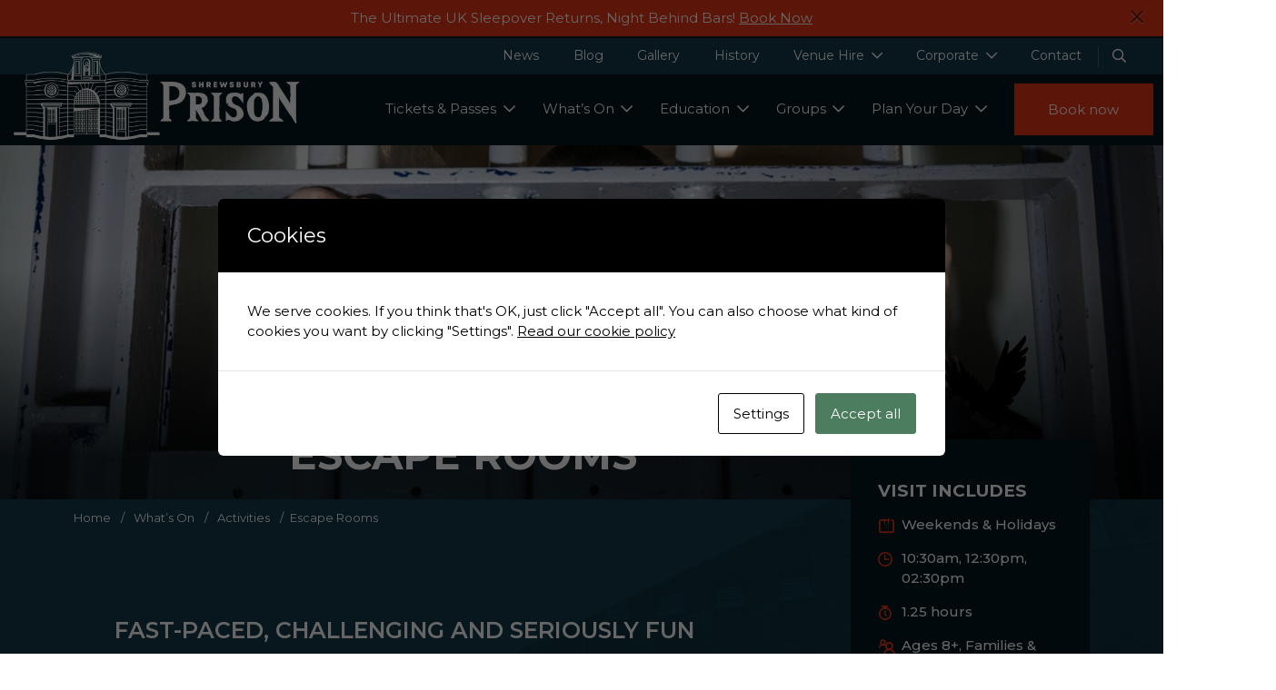

--- FILE ---
content_type: text/html; charset=UTF-8
request_url: https://www.shrewsburyprison.com/whats-on/activities/escape-rooms/
body_size: 29816
content:
<!DOCTYPE html>
<html lang="en-GB">

<head>
	<meta charset="UTF-8">
	<meta http-equiv="X-UA-Compatible" content="IE=edge,chrome=1">
	<meta name="viewport" content="width=device-width, initial-scale=1.0">
	<meta name="theme-color" content="#05161D">
	<meta name="google-site-verification" content="FLC6WB3gWNOfuNvNmayIYow-j4ZGct4dTeUSADUVcyQ" />

	
	<script id="cacsp-gtag-consent-default">
			window.dataLayer = window.dataLayer || [];
			function gtag(){dataLayer.push(arguments);}
			gtag('consent', 'default', {
				'ad_storage': 'denied', 
				'ad_user_data': 'denied', 
				'ad_personalization': 'denied', 
				'analytics_storage': 'denied', 
				'functionality_storage': 'denied', 
				'personalization_storage': 'denied', 
				'security_storage': 'denied', 
				'wait_for_update': 500
			});
			</script>
<meta name='robots' content='index, follow, max-image-preview:large, max-snippet:-1, max-video-preview:-1' />

	<!-- This site is optimized with the Yoast SEO plugin v26.8 - https://yoast.com/product/yoast-seo-wordpress/ -->
	<title>Escape Rooms Inside a Real Prison | Shrewsbury Prison</title>
	<meta name="description" content="Take on immersive escape rooms set inside Shrewsbury prison. Locked in authentic cells, solve puzzles, work as a team and break out before time runs out." />
	<link rel="canonical" href="https://www.shrewsburyprison.com/whats-on/activities/escape-rooms/" />
	<meta property="og:locale" content="en_GB" />
	<meta property="og:type" content="article" />
	<meta property="og:title" content="Escape Rooms Inside a Real Prison | Shrewsbury Prison" />
	<meta property="og:description" content="Take on immersive escape rooms set inside Shrewsbury prison. Locked in authentic cells, solve puzzles, work as a team and break out before time runs out." />
	<meta property="og:url" content="https://www.shrewsburyprison.com/whats-on/activities/escape-rooms/" />
	<meta property="og:site_name" content="Shrewsbury Prison" />
	<meta property="article:modified_time" content="2026-01-25T11:29:21+00:00" />
	<meta property="og:image" content="https://www.shrewsburyprison.com/wp-content/uploads/sites/2/2022/02/Escape-from-Shrewsbury-Prison-in-The-Hole-Escape-Room-Activity.jpeg" />
	<meta property="og:image:width" content="1600" />
	<meta property="og:image:height" content="1000" />
	<meta property="og:image:type" content="image/jpeg" />
	<meta name="twitter:card" content="summary_large_image" />
	<meta name="twitter:label1" content="Estimated reading time" />
	<meta name="twitter:data1" content="3 minutes" />
	<script type="application/ld+json" class="yoast-schema-graph">{"@context":"https://schema.org","@graph":[{"@type":"WebPage","@id":"https://www.shrewsburyprison.com/whats-on/activities/escape-rooms/","url":"https://www.shrewsburyprison.com/whats-on/activities/escape-rooms/","name":"Escape Rooms Inside a Real Prison | Shrewsbury Prison","isPartOf":{"@id":"https://www.shrewsburyprison.com/#website"},"primaryImageOfPage":{"@id":"https://www.shrewsburyprison.com/whats-on/activities/escape-rooms/#primaryimage"},"image":{"@id":"https://www.shrewsburyprison.com/whats-on/activities/escape-rooms/#primaryimage"},"thumbnailUrl":"https://www.shrewsburyprison.com/wp-content/uploads/sites/2/2022/02/Escape-from-Shrewsbury-Prison-in-The-Hole-Escape-Room-Activity.jpeg","datePublished":"2021-03-03T17:24:41+00:00","dateModified":"2026-01-25T11:29:21+00:00","description":"Take on immersive escape rooms set inside Shrewsbury prison. Locked in authentic cells, solve puzzles, work as a team and break out before time runs out.","breadcrumb":{"@id":"https://www.shrewsburyprison.com/whats-on/activities/escape-rooms/#breadcrumb"},"inLanguage":"en-GB","potentialAction":[{"@type":"ReadAction","target":["https://www.shrewsburyprison.com/whats-on/activities/escape-rooms/"]}]},{"@type":"ImageObject","inLanguage":"en-GB","@id":"https://www.shrewsburyprison.com/whats-on/activities/escape-rooms/#primaryimage","url":"https://www.shrewsburyprison.com/wp-content/uploads/sites/2/2022/02/Escape-from-Shrewsbury-Prison-in-The-Hole-Escape-Room-Activity.jpeg","contentUrl":"https://www.shrewsburyprison.com/wp-content/uploads/sites/2/2022/02/Escape-from-Shrewsbury-Prison-in-The-Hole-Escape-Room-Activity.jpeg","width":1600,"height":1000,"caption":"Escape from Shrewsbury Prison in The Hole Escape Room Activity"},{"@type":"BreadcrumbList","@id":"https://www.shrewsburyprison.com/whats-on/activities/escape-rooms/#breadcrumb","itemListElement":[{"@type":"ListItem","position":1,"name":"Home","item":"https://www.shrewsburyprison.com/"},{"@type":"ListItem","position":2,"name":"What&#8217;s On","item":"https://www.shrewsburyprison.com/whats-on/"},{"@type":"ListItem","position":3,"name":"Activities","item":"https://www.shrewsburyprison.com/whats-on/activities/"},{"@type":"ListItem","position":4,"name":"Escape Rooms"}]},{"@type":"WebSite","@id":"https://www.shrewsburyprison.com/#website","url":"https://www.shrewsburyprison.com/","name":"Shrewsbury Prison","description":"Guided and self guided tours at Shrewsbury Prison, theme events and experiences, educational and history days, seasonal events and horror tours at historic locations..","potentialAction":[{"@type":"SearchAction","target":{"@type":"EntryPoint","urlTemplate":"https://www.shrewsburyprison.com/?s={search_term_string}"},"query-input":{"@type":"PropertyValueSpecification","valueRequired":true,"valueName":"search_term_string"}}],"inLanguage":"en-GB"}]}</script>
	<!-- / Yoast SEO plugin. -->


<meta http-equiv="X-Content-Security-Policy" content="script-src 'self' 'unsafe-inline' 'unsafe-eval' https://www.paypalobjects.com/ https://s3.amazonaws.com/ https://*.stripe.com/ https://www.googletagmanager.com/ https://code.jquery.com/ https://kit.fontawesome.com/ https://edge.marker.io/ https://www.jscache.com/ https://bw.trekksoft.com/ https://www.tripadvisor.com/ https://www.tripadvisor.co.uk/ https://static.tacdn.com/ https://api.marker.io/; img-src 'self' https://www.paypalobjects.com/ https://static.tacdn.com/ https://www.tripadvisor.co.uk/ https://www.googletagmanager.com/ https://www.tripadvisor.com/ https://secure.gravatar.com/; object-src 'self' https://*.paypal.com/ https://*.stripe.com/ https://www.googletagmanager.com/; frame-src 'self' https://*.paypal.com/ https://*.stripe.com/ https://www.googletagmanager.com/; ">
<meta http-equiv="Content-Security-Policy" content="script-src 'self' 'unsafe-inline' 'unsafe-eval' https://www.paypalobjects.com/ https://s3.amazonaws.com/ https://*.stripe.com/ https://www.googletagmanager.com/ https://code.jquery.com/ https://kit.fontawesome.com/ https://edge.marker.io/ https://www.jscache.com/ https://bw.trekksoft.com/ https://www.tripadvisor.com/ https://www.tripadvisor.co.uk/ https://static.tacdn.com/ https://api.marker.io/; img-src 'self' https://www.paypalobjects.com/ https://static.tacdn.com/ https://www.tripadvisor.co.uk/ https://www.googletagmanager.com/ https://www.tripadvisor.com/ https://secure.gravatar.com/; object-src 'self' https://*.paypal.com/ https://*.stripe.com/ https://www.googletagmanager.com/; frame-src 'self' https://*.paypal.com/ https://*.stripe.com/ https://www.googletagmanager.com/; ">
<style id='wp-img-auto-sizes-contain-inline-css' type='text/css'>
img:is([sizes=auto i],[sizes^="auto," i]){contain-intrinsic-size:3000px 1500px}
/*# sourceURL=wp-img-auto-sizes-contain-inline-css */
</style>
<style id='classic-theme-styles-inline-css' type='text/css'>
/*! This file is auto-generated */
.wp-block-button__link{color:#fff;background-color:#32373c;border-radius:9999px;box-shadow:none;text-decoration:none;padding:calc(.667em + 2px) calc(1.333em + 2px);font-size:1.125em}.wp-block-file__button{background:#32373c;color:#fff;text-decoration:none}
/*# sourceURL=/wp-includes/css/classic-themes.min.css */
</style>
<link rel='stylesheet' id='shrewsburyprison-main-css-css' href='https://www.shrewsburyprison.com/wp-content/themes/shrewsburyprison/style.min.css?ver=1755784639' type='text/css' media='all' />
<link rel='stylesheet' id='shrewsburyprison-googlefonts-css-css' href='https://fonts.googleapis.com/css?family=Montserrat%3A400%2C500%2C600%2C700&#038;display=swap&#038;ver=6.9' type='text/css' media='all' />
<link rel='stylesheet' id='cookies-and-content-security-policy-css' href='https://www.shrewsburyprison.com/wp-content/plugins/cookies-and-content-security-policy/css/cookies-and-content-security-policy.min.css?ver=2.35' type='text/css' media='all' />
<script type="text/javascript" src="https://code.jquery.com/jquery-3.4.1.min.js?ver=3.4.1" id="jquery-js"></script>
<script type="text/javascript" src="https://www.shrewsburyprison.com/wp-content/themes/shrewsburyprison/assets/js/slick.min.js?ver=3.1.1" id="slick-js"></script>
<script type="text/javascript" src="https://kit.fontawesome.com/f26aea8b80.js?ver=6.9" id="fontawesome-js"></script>
<link rel='shortlink' href='https://www.shrewsburyprison.com/?p=1271' />
    <!-- Google Tag Manager -->
    <script>
        (function(w, d, s, l, i) {
            w[l] = w[l] || [];
            w[l].push({
                'gtm.start': new Date().getTime(),
                event: 'gtm.js'
            });
            var f = d.getElementsByTagName(s)[0],
                j = d.createElement(s),
                dl = l != 'dataLayer' ? '&l=' + l : '';
            j.async = true;
            j.src =
                'https://www.googletagmanager.com/gtm.js?id=' + i + dl;
            f.parentNode.insertBefore(j, f);
        })(window, document, 'script', 'dataLayer', 'GTM-WVX2X3B');
    </script>
    <!-- End Google Tag Manager -->
<style type="text/css">.recentcomments a{display:inline !important;padding:0 !important;margin:0 !important;}</style><style type="text/css" id="cookies-and-content-security-policy-css-custom"></style>
	<!-- inject:head:html -->
	<link rel="shortcut icon" href="/wp-content/themes/shrewsburyprison/assets/img/favicon/favicon.ico?v2">
	<link rel="icon" type="image/png" sizes="16x16" href="/wp-content/themes/shrewsburyprison/assets/img/favicon/favicon-16x16.png?v2">
	<link rel="icon" type="image/png" sizes="32x32" href="/wp-content/themes/shrewsburyprison/assets/img/favicon/favicon-32x32.png?v2">
	<link rel="icon" type="image/png" sizes="48x48" href="/wp-content/themes/shrewsburyprison/assets/img/favicon/favicon-48x48.png?v2">
	<!-- endinject -->
	<script>
		/* ------------------------------------------------------------------------- */
		/*  Sticky Header
		/* ------------------------------------------------------------------------- */
		$(window).on('scroll', function() {
			var scrolltop = $(this).scrollTop();
			var bottomOfNav = 40 + 75;
			if (scrolltop >= bottomOfNav) {
				$('body').addClass('fixed-menu');
			} else {
				$('body').removeClass('fixed-menu');
			}
		});
	</script>

	<script>
		window.markerConfig = {
			destination: '634ff2bb8a7c873c8e2361bb',
			source: 'snippet'
		};
	</script>

	<script>
		! function(e, r, a) {
			if (!e.__Marker) {
				e.__Marker = {};
				var t = [],
					n = {
						__cs: t
					};
				["show", "hide", "isVisible", "capture", "cancelCapture", "unload", "reload", "isExtensionInstalled", "setReporter", "setCustomData", "on", "off"].forEach(function(e) {
					n[e] = function() {
						var r = Array.prototype.slice.call(arguments);
						r.unshift(e), t.push(r)
					}
				}), e.Marker = n;
				var s = r.createElement("script");
				s.async = 1, s.src = "https://edge.marker.io/latest/shim.js";
				var i = r.getElementsByTagName("script")[0];
				i.parentNode.insertBefore(s, i)
			}
		}(window, document);
	</script>


<style id='global-styles-inline-css' type='text/css'>
:root{--wp--preset--aspect-ratio--square: 1;--wp--preset--aspect-ratio--4-3: 4/3;--wp--preset--aspect-ratio--3-4: 3/4;--wp--preset--aspect-ratio--3-2: 3/2;--wp--preset--aspect-ratio--2-3: 2/3;--wp--preset--aspect-ratio--16-9: 16/9;--wp--preset--aspect-ratio--9-16: 9/16;--wp--preset--color--black: #000000;--wp--preset--color--cyan-bluish-gray: #abb8c3;--wp--preset--color--white: #ffffff;--wp--preset--color--pale-pink: #f78da7;--wp--preset--color--vivid-red: #cf2e2e;--wp--preset--color--luminous-vivid-orange: #ff6900;--wp--preset--color--luminous-vivid-amber: #fcb900;--wp--preset--color--light-green-cyan: #7bdcb5;--wp--preset--color--vivid-green-cyan: #00d084;--wp--preset--color--pale-cyan-blue: #8ed1fc;--wp--preset--color--vivid-cyan-blue: #0693e3;--wp--preset--color--vivid-purple: #9b51e0;--wp--preset--gradient--vivid-cyan-blue-to-vivid-purple: linear-gradient(135deg,rgb(6,147,227) 0%,rgb(155,81,224) 100%);--wp--preset--gradient--light-green-cyan-to-vivid-green-cyan: linear-gradient(135deg,rgb(122,220,180) 0%,rgb(0,208,130) 100%);--wp--preset--gradient--luminous-vivid-amber-to-luminous-vivid-orange: linear-gradient(135deg,rgb(252,185,0) 0%,rgb(255,105,0) 100%);--wp--preset--gradient--luminous-vivid-orange-to-vivid-red: linear-gradient(135deg,rgb(255,105,0) 0%,rgb(207,46,46) 100%);--wp--preset--gradient--very-light-gray-to-cyan-bluish-gray: linear-gradient(135deg,rgb(238,238,238) 0%,rgb(169,184,195) 100%);--wp--preset--gradient--cool-to-warm-spectrum: linear-gradient(135deg,rgb(74,234,220) 0%,rgb(151,120,209) 20%,rgb(207,42,186) 40%,rgb(238,44,130) 60%,rgb(251,105,98) 80%,rgb(254,248,76) 100%);--wp--preset--gradient--blush-light-purple: linear-gradient(135deg,rgb(255,206,236) 0%,rgb(152,150,240) 100%);--wp--preset--gradient--blush-bordeaux: linear-gradient(135deg,rgb(254,205,165) 0%,rgb(254,45,45) 50%,rgb(107,0,62) 100%);--wp--preset--gradient--luminous-dusk: linear-gradient(135deg,rgb(255,203,112) 0%,rgb(199,81,192) 50%,rgb(65,88,208) 100%);--wp--preset--gradient--pale-ocean: linear-gradient(135deg,rgb(255,245,203) 0%,rgb(182,227,212) 50%,rgb(51,167,181) 100%);--wp--preset--gradient--electric-grass: linear-gradient(135deg,rgb(202,248,128) 0%,rgb(113,206,126) 100%);--wp--preset--gradient--midnight: linear-gradient(135deg,rgb(2,3,129) 0%,rgb(40,116,252) 100%);--wp--preset--font-size--small: 13px;--wp--preset--font-size--medium: 20px;--wp--preset--font-size--large: 36px;--wp--preset--font-size--x-large: 42px;--wp--preset--spacing--20: 0.44rem;--wp--preset--spacing--30: 0.67rem;--wp--preset--spacing--40: 1rem;--wp--preset--spacing--50: 1.5rem;--wp--preset--spacing--60: 2.25rem;--wp--preset--spacing--70: 3.38rem;--wp--preset--spacing--80: 5.06rem;--wp--preset--shadow--natural: 6px 6px 9px rgba(0, 0, 0, 0.2);--wp--preset--shadow--deep: 12px 12px 50px rgba(0, 0, 0, 0.4);--wp--preset--shadow--sharp: 6px 6px 0px rgba(0, 0, 0, 0.2);--wp--preset--shadow--outlined: 6px 6px 0px -3px rgb(255, 255, 255), 6px 6px rgb(0, 0, 0);--wp--preset--shadow--crisp: 6px 6px 0px rgb(0, 0, 0);}:where(.is-layout-flex){gap: 0.5em;}:where(.is-layout-grid){gap: 0.5em;}body .is-layout-flex{display: flex;}.is-layout-flex{flex-wrap: wrap;align-items: center;}.is-layout-flex > :is(*, div){margin: 0;}body .is-layout-grid{display: grid;}.is-layout-grid > :is(*, div){margin: 0;}:where(.wp-block-columns.is-layout-flex){gap: 2em;}:where(.wp-block-columns.is-layout-grid){gap: 2em;}:where(.wp-block-post-template.is-layout-flex){gap: 1.25em;}:where(.wp-block-post-template.is-layout-grid){gap: 1.25em;}.has-black-color{color: var(--wp--preset--color--black) !important;}.has-cyan-bluish-gray-color{color: var(--wp--preset--color--cyan-bluish-gray) !important;}.has-white-color{color: var(--wp--preset--color--white) !important;}.has-pale-pink-color{color: var(--wp--preset--color--pale-pink) !important;}.has-vivid-red-color{color: var(--wp--preset--color--vivid-red) !important;}.has-luminous-vivid-orange-color{color: var(--wp--preset--color--luminous-vivid-orange) !important;}.has-luminous-vivid-amber-color{color: var(--wp--preset--color--luminous-vivid-amber) !important;}.has-light-green-cyan-color{color: var(--wp--preset--color--light-green-cyan) !important;}.has-vivid-green-cyan-color{color: var(--wp--preset--color--vivid-green-cyan) !important;}.has-pale-cyan-blue-color{color: var(--wp--preset--color--pale-cyan-blue) !important;}.has-vivid-cyan-blue-color{color: var(--wp--preset--color--vivid-cyan-blue) !important;}.has-vivid-purple-color{color: var(--wp--preset--color--vivid-purple) !important;}.has-black-background-color{background-color: var(--wp--preset--color--black) !important;}.has-cyan-bluish-gray-background-color{background-color: var(--wp--preset--color--cyan-bluish-gray) !important;}.has-white-background-color{background-color: var(--wp--preset--color--white) !important;}.has-pale-pink-background-color{background-color: var(--wp--preset--color--pale-pink) !important;}.has-vivid-red-background-color{background-color: var(--wp--preset--color--vivid-red) !important;}.has-luminous-vivid-orange-background-color{background-color: var(--wp--preset--color--luminous-vivid-orange) !important;}.has-luminous-vivid-amber-background-color{background-color: var(--wp--preset--color--luminous-vivid-amber) !important;}.has-light-green-cyan-background-color{background-color: var(--wp--preset--color--light-green-cyan) !important;}.has-vivid-green-cyan-background-color{background-color: var(--wp--preset--color--vivid-green-cyan) !important;}.has-pale-cyan-blue-background-color{background-color: var(--wp--preset--color--pale-cyan-blue) !important;}.has-vivid-cyan-blue-background-color{background-color: var(--wp--preset--color--vivid-cyan-blue) !important;}.has-vivid-purple-background-color{background-color: var(--wp--preset--color--vivid-purple) !important;}.has-black-border-color{border-color: var(--wp--preset--color--black) !important;}.has-cyan-bluish-gray-border-color{border-color: var(--wp--preset--color--cyan-bluish-gray) !important;}.has-white-border-color{border-color: var(--wp--preset--color--white) !important;}.has-pale-pink-border-color{border-color: var(--wp--preset--color--pale-pink) !important;}.has-vivid-red-border-color{border-color: var(--wp--preset--color--vivid-red) !important;}.has-luminous-vivid-orange-border-color{border-color: var(--wp--preset--color--luminous-vivid-orange) !important;}.has-luminous-vivid-amber-border-color{border-color: var(--wp--preset--color--luminous-vivid-amber) !important;}.has-light-green-cyan-border-color{border-color: var(--wp--preset--color--light-green-cyan) !important;}.has-vivid-green-cyan-border-color{border-color: var(--wp--preset--color--vivid-green-cyan) !important;}.has-pale-cyan-blue-border-color{border-color: var(--wp--preset--color--pale-cyan-blue) !important;}.has-vivid-cyan-blue-border-color{border-color: var(--wp--preset--color--vivid-cyan-blue) !important;}.has-vivid-purple-border-color{border-color: var(--wp--preset--color--vivid-purple) !important;}.has-vivid-cyan-blue-to-vivid-purple-gradient-background{background: var(--wp--preset--gradient--vivid-cyan-blue-to-vivid-purple) !important;}.has-light-green-cyan-to-vivid-green-cyan-gradient-background{background: var(--wp--preset--gradient--light-green-cyan-to-vivid-green-cyan) !important;}.has-luminous-vivid-amber-to-luminous-vivid-orange-gradient-background{background: var(--wp--preset--gradient--luminous-vivid-amber-to-luminous-vivid-orange) !important;}.has-luminous-vivid-orange-to-vivid-red-gradient-background{background: var(--wp--preset--gradient--luminous-vivid-orange-to-vivid-red) !important;}.has-very-light-gray-to-cyan-bluish-gray-gradient-background{background: var(--wp--preset--gradient--very-light-gray-to-cyan-bluish-gray) !important;}.has-cool-to-warm-spectrum-gradient-background{background: var(--wp--preset--gradient--cool-to-warm-spectrum) !important;}.has-blush-light-purple-gradient-background{background: var(--wp--preset--gradient--blush-light-purple) !important;}.has-blush-bordeaux-gradient-background{background: var(--wp--preset--gradient--blush-bordeaux) !important;}.has-luminous-dusk-gradient-background{background: var(--wp--preset--gradient--luminous-dusk) !important;}.has-pale-ocean-gradient-background{background: var(--wp--preset--gradient--pale-ocean) !important;}.has-electric-grass-gradient-background{background: var(--wp--preset--gradient--electric-grass) !important;}.has-midnight-gradient-background{background: var(--wp--preset--gradient--midnight) !important;}.has-small-font-size{font-size: var(--wp--preset--font-size--small) !important;}.has-medium-font-size{font-size: var(--wp--preset--font-size--medium) !important;}.has-large-font-size{font-size: var(--wp--preset--font-size--large) !important;}.has-x-large-font-size{font-size: var(--wp--preset--font-size--x-large) !important;}
/*# sourceURL=global-styles-inline-css */
</style>
</head>

<body class="wp-singular page-template page-template-templates page-template-child-page page-template-templateschild-page-php page page-id-1271 page-child parent-pageid-370 wp-theme-shrewsburyprison">

	
<div id="site-notice"
    >
    <div class="close"><i class="fal fa-times"></i></div>
    <div class="container">
        <p>
            The Ultimate UK Sleepover Returns, Night Behind Bars!             <a
                href="https://coveattractions.digitickets.co.uk/event-tickets/63222?branches.branchID=3487">Book Now</a>        </p>
    </div>
</div>

<div class="header__top">

    <div class="container">

        <div class="header__logo">
            <a href="/">
                <img class="site-logo"
                    src="https://www.shrewsburyprison.com/wp-content/themes/shrewsburyprison/assets/img/shrewsbury-prison-logo-2024.png"
                    width="330" alt="Shrewsbury Prison Logo" loading="lazy" />
            </a>
        </div>

        <div class="d-flex">

            <nav class="header__top_navigation">

                <ul>
                    <li id="menu-item-95" class="menu-item menu-item-type-post_type menu-item-object-page menu-item-95"><a href="https://www.shrewsburyprison.com/news/">News</a></li><li id="menu-item-8117" class="menu-item menu-item-type-post_type menu-item-object-page menu-item-8117"><a href="https://www.shrewsburyprison.com/blogs/">Blog</a></li><li id="menu-item-94" class="menu-item menu-item-type-post_type menu-item-object-page menu-item-94"><a href="https://www.shrewsburyprison.com/gallery/">Gallery</a></li><li id="menu-item-1194" class="menu-item menu-item-type-post_type menu-item-object-page menu-item-1194"><a href="https://www.shrewsburyprison.com/plan-your-day/history/">History</a></li><li id="menu-item-93" class="menu-item menu-item-type-post_type menu-item-object-page menu-item-has-children menu-item-93"><a href="https://www.shrewsburyprison.com/venue-hire/">Venue Hire</a><ul class="sub-menu"><li id="menu-item-1290" class="menu-item menu-item-type-post_type menu-item-object-page menu-item-1290"><a href="https://www.shrewsburyprison.com/venue-hire/private-events/">Private Events<i class="fal fa-arrow-circle-right" aria-hidden="true"></i></a></li><li id="menu-item-1293" class="menu-item menu-item-type-post_type menu-item-object-page menu-item-1293"><a href="https://www.shrewsburyprison.com/venue-hire/special-events-and-exhibitions/">Events &amp; Exhibitions<i class="fal fa-arrow-circle-right" aria-hidden="true"></i></a></li><li id="menu-item-1294" class="menu-item menu-item-type-post_type menu-item-object-page menu-item-1294"><a href="https://www.shrewsburyprison.com/venue-hire/wedding-venue-shropshire/">Weddings<i class="fal fa-arrow-circle-right" aria-hidden="true"></i></a></li><li id="menu-item-1291" class="menu-item menu-item-type-post_type menu-item-object-page menu-item-1291"><a href="https://www.shrewsburyprison.com/venue-hire/photography-location/">Photography Location<i class="fal fa-arrow-circle-right" aria-hidden="true"></i></a></li><li id="menu-item-1292" class="menu-item menu-item-type-post_type menu-item-object-page menu-item-1292"><a href="https://www.shrewsburyprison.com/venue-hire/production-film-location/">Production &amp; Film Location<i class="fal fa-arrow-circle-right" aria-hidden="true"></i></a></li></ul></li><li id="menu-item-4968" class="menu-item menu-item-type-post_type menu-item-object-page menu-item-has-children menu-item-4968"><a href="https://www.shrewsburyprison.com/corporate-days-and-team-building/">Corporate</a><ul class="sub-menu"><li id="menu-item-1296" class="menu-item menu-item-type-post_type menu-item-object-page menu-item-1296"><a href="https://www.shrewsburyprison.com/enjoy/">Enjoy &amp; Reward<i class="fal fa-arrow-circle-right" aria-hidden="true"></i></a></li><li id="menu-item-1295" class="menu-item menu-item-type-post_type menu-item-object-page menu-item-1295"><a href="https://www.shrewsburyprison.com/engage/">Engage &amp; Inspire<i class="fal fa-arrow-circle-right" aria-hidden="true"></i></a></li><li id="menu-item-1297" class="menu-item menu-item-type-post_type menu-item-object-page menu-item-1297"><a href="https://www.shrewsburyprison.com/enthuse/">Enthuse &amp; Energise<i class="fal fa-arrow-circle-right" aria-hidden="true"></i></a></li><li id="menu-item-10180" class="menu-item menu-item-type-custom menu-item-object-custom menu-item-10180"><a href="https://www.shrewsburyprison.com/corporate-christmas-parties/">Corporate Christmas Parties<i class="fal fa-arrow-circle-right" aria-hidden="true"></i></a></li></ul></li><li id="menu-item-168" class="menu-item menu-item-type-post_type menu-item-object-page menu-item-168"><a href="https://www.shrewsburyprison.com/contact/">Contact</a></li>                </ul>


            </nav>

            <div class="header__search">
                <div class="header__search_form">
                    <form class="quick-search-form" action="/">
                        <input type="text" name="s" value="" placeholder="Search" />
                        <i class="far fa-search"></i>
                    </form>
                </div>
                <i class="far fa-search"></i>
            </div>

        </div>


    </div>

</div>

<!-- <div class="header__search_form">
  <div class="container">
    <div class="d-flex">
      <form class="quick-search-form" action="/">
          <input type="text" name="s" value="" placeholder="Search" />
          <i class="far fa-search"></i>
      </form>
    </div>
  </div>
</div> -->

<header class="header">

    <div class="header-bg"></div>

    <div class="container">

        <div class="header__logo__mobile">
            <a href="/">
                <img class="site-logo"
                    src="https://www.shrewsburyprison.com/wp-content/themes/shrewsburyprison/assets/img/shrewsbury-prison-logo-2024.png"
                    width="280" alt="Shrewsbury Prison Logo" loading="lazy" />
            </a>
            <a class="nav-toggle" title="Navigation toggle">
                <span class="line line-1"></span>
                <span class="line line-2"></span>
                <span class="line line-3"></span>
            </a>
        </div>

        <nav class="header__navigation">

            <ul>
                <li id="menu-item-4344" class="menu-item menu-item-type-post_type menu-item-object-page menu-item-has-children menu-item-4344"><a href="https://www.shrewsburyprison.com/tickets/">Tickets &amp; Passes</a><ul class="sub-menu"><li id="menu-item-4345" class="menu-item menu-item-type-post_type menu-item-object-page menu-item-has-children menu-item-4345"><a href="https://www.shrewsburyprison.com/tickets/">All Tickets<i class="fal fa-arrow-circle-right" aria-hidden="true"></i></a><ul class="sub-menu"><li id="menu-item-423" class="menu-item menu-item-type-post_type menu-item-object-page menu-item-423"><a href="https://www.shrewsburyprison.com/prison-tours/">Tours<i class="fal fa-arrow-circle-right" aria-hidden="true"></i></a></li><li id="menu-item-1133" class="menu-item menu-item-type-post_type menu-item-object-page current-page-ancestor menu-item-1133"><a href="https://www.shrewsburyprison.com/whats-on/activities/">Activities<i class="fal fa-arrow-circle-right" aria-hidden="true"></i></a></li><li id="menu-item-1134" class="events menu-item menu-item-type-post_type menu-item-object-page menu-item-1134"><a href="https://www.shrewsburyprison.com/whats-on/events/">Events<i class="fal fa-arrow-circle-right" aria-hidden="true"></i></a></li></ul></li><li id="menu-item-1083" class="promo-col tickets-promo-col-2 menu-item menu-item-type-custom menu-item-object-custom menu-item-1083"><ul class="sub-menu"><li class="promo-small"><a href="https://www.shrewsburyprison.com/annual-passes/"><img width="400" height="400" src="https://www.shrewsburyprison.com/wp-content/uploads/sites/2/2025/01/R2A6063-1-400x400.jpg" class="attachment-square-thumbnail size-square-thumbnail wp-post-image" alt="A family visiting Shrewsbury Prison" decoding="async" fetchpriority="high" srcset="https://www.shrewsburyprison.com/wp-content/uploads/sites/2/2025/01/R2A6063-1-400x400.jpg 400w, https://www.shrewsburyprison.com/wp-content/uploads/sites/2/2025/01/R2A6063-1-150x150.jpg 150w, https://www.shrewsburyprison.com/wp-content/uploads/sites/2/2025/01/R2A6063-1-300x300.jpg 300w, https://www.shrewsburyprison.com/wp-content/uploads/sites/2/2025/01/R2A6063-1-600x600.jpg 600w" sizes="(max-width: 400px) 100vw, 400px" />Annual Passes<i class="fal fa-arrow-circle-right" aria-hidden="true"></i><p>All year round benefits!</p>
</a></li><li class="promo-small"><a href="https://www.shrewsburyprison.com/offers/gift-vouchers/"><img width="400" height="400" src="https://www.shrewsburyprison.com/wp-content/uploads/sites/2/2021/01/GiftVoucher_Mockup-1-400x400.jpg" class="attachment-square-thumbnail size-square-thumbnail wp-post-image" alt="" decoding="async" srcset="https://www.shrewsburyprison.com/wp-content/uploads/sites/2/2021/01/GiftVoucher_Mockup-1-400x400.jpg 400w, https://www.shrewsburyprison.com/wp-content/uploads/sites/2/2021/01/GiftVoucher_Mockup-1-150x150.jpg 150w, https://www.shrewsburyprison.com/wp-content/uploads/sites/2/2021/01/GiftVoucher_Mockup-1-1000x1000.jpg 1000w" sizes="(max-width: 400px) 100vw, 400px" />Gift Vouchers<i class="fal fa-arrow-circle-right" aria-hidden="true"></i><p>Give something a little different.</p>
</a></li></ul></li><li id="menu-item-1084" class="promo-col tickets-promo-col-1 wide menu-item menu-item-type-custom menu-item-object-custom menu-item-1084"><ul class="sub-menu"><li class="promo-large"><a href="https://www.shrewsburyprison.com/events/prison-break/"><img width="600" height="400" src="https://www.shrewsburyprison.com/wp-content/uploads/sites/2/2021/01/Prison-Escape-2-600x400.png" class="attachment-wide-thumbnail size-wide-thumbnail wp-post-image" alt="" decoding="async" srcset="https://www.shrewsburyprison.com/wp-content/uploads/sites/2/2021/01/Prison-Escape-2-600x400.png 600w, https://www.shrewsburyprison.com/wp-content/uploads/sites/2/2021/01/Prison-Escape-2-300x200.png 300w, https://www.shrewsburyprison.com/wp-content/uploads/sites/2/2021/01/Prison-Escape-2-1024x683.png 1024w, https://www.shrewsburyprison.com/wp-content/uploads/sites/2/2021/01/Prison-Escape-2-768x512.png 768w, https://www.shrewsburyprison.com/wp-content/uploads/sites/2/2021/01/Prison-Escape-2-1500x1000.png 1500w, https://www.shrewsburyprison.com/wp-content/uploads/sites/2/2021/01/Prison-Escape-2.png 1536w" sizes="(max-width: 600px) 100vw, 600px" />Special Event<i class="fal fa-arrow-circle-right" aria-hidden="true"></i><p>Prison Break: Put yourself to the test and see if you have what it takes to break out of a real prison in the World’s largest escape game.</p>
</a></li></ul></li></ul></li><li id="menu-item-162" class="full-width menu-item menu-item-type-post_type menu-item-object-page current-page-ancestor menu-item-has-children menu-item-162"><a href="https://www.shrewsburyprison.com/whats-on/">What’s On</a><ul class="sub-menu"><li id="menu-item-405" class="list-menu menu-item menu-item-type-post_type menu-item-object-page menu-item-has-children menu-item-405"><a href="https://www.shrewsburyprison.com/prison-tours/">All Tours<i class="fal fa-arrow-circle-right" aria-hidden="true"></i></a><ul class="sub-menu"><li id="menu-item-412" class="menu-item menu-item-type-post_type menu-item-object-tours menu-item-412"><a href="https://www.shrewsburyprison.com/prison-tours/self-guided-tour/">Prison Entry<i class="fal fa-arrow-circle-right" aria-hidden="true"></i></a></li><li id="menu-item-409" class="menu-item menu-item-type-post_type menu-item-object-tours menu-item-409"><a href="https://www.shrewsburyprison.com/prison-tours/guided-tours/">Guided Tour<i class="fal fa-arrow-circle-right" aria-hidden="true"></i></a></li><li id="menu-item-408" class="menu-item menu-item-type-post_type menu-item-object-tours menu-item-408"><a href="https://www.shrewsburyprison.com/prison-tours/ghost-tours/">Ghost Tour<i class="fal fa-arrow-circle-right" aria-hidden="true"></i></a></li></ul></li><li id="menu-item-406" class="list-menu menu-item menu-item-type-post_type menu-item-object-page current-page-ancestor menu-item-has-children menu-item-406"><a href="https://www.shrewsburyprison.com/whats-on/activities/">All Activities<i class="fal fa-arrow-circle-right" aria-hidden="true"></i></a><ul class="sub-menu"><li id="menu-item-416" class="menu-item menu-item-type-post_type menu-item-object-activities menu-item-416"><a href="https://www.shrewsburyprison.com/activities/the-cell-escape-room/">The Cell Escape Room<i class="fal fa-arrow-circle-right" aria-hidden="true"></i></a></li><li id="menu-item-417" class="menu-item menu-item-type-post_type menu-item-object-activities menu-item-417"><a href="https://www.shrewsburyprison.com/activities/the-hole-escape-room/">The Hole Escape Room<i class="fal fa-arrow-circle-right" aria-hidden="true"></i></a></li></ul></li><li id="menu-item-407" class="list-menu menu-item menu-item-type-post_type menu-item-object-page menu-item-has-children menu-item-407"><a href="https://www.shrewsburyprison.com/whats-on/events/">All Events<i class="fal fa-arrow-circle-right" aria-hidden="true"></i></a><ul class="sub-menu"><li id="menu-item-421" class="menu-item menu-item-type-post_type menu-item-object-events menu-item-421"><a href="https://www.shrewsburyprison.com/events/prison-break/">Prison Escape<i class="fal fa-arrow-circle-right" aria-hidden="true"></i></a></li><li id="menu-item-418" class="menu-item menu-item-type-post_type menu-item-object-events menu-item-418"><a href="https://www.shrewsburyprison.com/events/night-behind-bars/">Night Behind Bars<i class="fal fa-arrow-circle-right" aria-hidden="true"></i></a></li><li id="menu-item-7289" class="menu-item menu-item-type-custom menu-item-object-custom menu-item-7289"><a href="https://www.shrewsburyprison.com/events/ghost-hunting-behind-bars/">Ghost Hunting Behind Bars<i class="fal fa-arrow-circle-right" aria-hidden="true"></i></a></li><li id="menu-item-10424" class="menu-item menu-item-type-custom menu-item-object-custom menu-item-10424"><a href="https://www.shrewsburyprison.com/events/february-half-term-2026/">February Half Term<i class="fal fa-arrow-circle-right" aria-hidden="true"></i></a></li></ul></li></ul></li><li id="menu-item-70" class="two-col menu-item menu-item-type-post_type menu-item-object-page menu-item-has-children menu-item-70"><a href="https://www.shrewsburyprison.com/education/">Education</a><ul class="sub-menu"><li id="menu-item-4385" class="menu-item menu-item-type-post_type menu-item-object-page menu-item-has-children menu-item-4385"><a href="https://www.shrewsburyprison.com/education/">Education<i class="fal fa-arrow-circle-right" aria-hidden="true"></i></a><ul class="sub-menu"><li id="menu-item-3658" class="menu-item menu-item-type-post_type menu-item-object-page menu-item-3658"><a href="https://www.shrewsburyprison.com/education/key-stage-2/">Key Stage 2<i class="fal fa-arrow-circle-right" aria-hidden="true"></i></a></li><li id="menu-item-1087" class="menu-item menu-item-type-post_type menu-item-object-page menu-item-1087"><a href="https://www.shrewsburyprison.com/education/key-stage-3/">Key Stage 3<i class="fal fa-arrow-circle-right" aria-hidden="true"></i></a></li><li id="menu-item-1088" class="menu-item menu-item-type-post_type menu-item-object-page menu-item-1088"><a href="https://www.shrewsburyprison.com/education/key-stage-4/">Key Stage 4<i class="fal fa-arrow-circle-right" aria-hidden="true"></i></a></li><li id="menu-item-3657" class="menu-item menu-item-type-post_type menu-item-object-page menu-item-3657"><a href="https://www.shrewsburyprison.com/education/key-stage-5/">Key Stage 5<i class="fal fa-arrow-circle-right" aria-hidden="true"></i></a></li><li id="menu-item-1092" class="menu-item menu-item-type-post_type menu-item-object-page menu-item-1092"><a href="https://www.shrewsburyprison.com/education/universities/">Universities<i class="fal fa-arrow-circle-right" aria-hidden="true"></i></a></li><li id="menu-item-1090" class="menu-item menu-item-type-post_type menu-item-object-page menu-item-1090"><a href="https://www.shrewsburyprison.com/education/pupil-referral-units/">PRU Groups<i class="fal fa-arrow-circle-right" aria-hidden="true"></i></a></li><li id="menu-item-1091" class="menu-item menu-item-type-post_type menu-item-object-page menu-item-1091"><a href="https://www.shrewsburyprison.com/education/sen-groups/">SEN Groups<i class="fal fa-arrow-circle-right" aria-hidden="true"></i></a></li></ul></li><li id="menu-item-1094" class="promo-col education-promo-col wide menu-item menu-item-type-custom menu-item-object-custom menu-item-1094"><ul class="sub-menu"><li class="promo-large"><a href="https://www.shrewsburyprison.com/education/education-groups/"><img width="600" height="400" src="https://www.shrewsburyprison.com/wp-content/uploads/sites/2/2023/02/Educational-Field-Trips-Shrewsbury-Prison-600x400.jpeg" class="attachment-wide-thumbnail size-wide-thumbnail wp-post-image" alt="Educational Field Trips | Shrewsbury Prison" decoding="async" srcset="https://www.shrewsburyprison.com/wp-content/uploads/sites/2/2023/02/Educational-Field-Trips-Shrewsbury-Prison-600x400.jpeg 600w, https://www.shrewsburyprison.com/wp-content/uploads/sites/2/2023/02/Educational-Field-Trips-Shrewsbury-Prison-300x200.jpeg 300w, https://www.shrewsburyprison.com/wp-content/uploads/sites/2/2023/02/Educational-Field-Trips-Shrewsbury-Prison-1024x683.jpeg 1024w, https://www.shrewsburyprison.com/wp-content/uploads/sites/2/2023/02/Educational-Field-Trips-Shrewsbury-Prison-768x512.jpeg 768w, https://www.shrewsburyprison.com/wp-content/uploads/sites/2/2023/02/Educational-Field-Trips-Shrewsbury-Prison-1536x1024.jpeg 1536w, https://www.shrewsburyprison.com/wp-content/uploads/sites/2/2023/02/Educational-Field-Trips-Shrewsbury-Prison-2048x1366.jpeg 2048w, https://www.shrewsburyprison.com/wp-content/uploads/sites/2/2023/02/Educational-Field-Trips-Shrewsbury-Prison-1500x1000.jpeg 1500w" sizes="(max-width: 600px) 100vw, 600px" />Educational Groups<i class="fal fa-arrow-circle-right" aria-hidden="true"></i><p>From Scouts &amp; Guide groups to home educators and sports groups we provide your group a fun and educational experience.</p>
</a></li></ul></li></ul></li><li id="menu-item-4782" class="two-col menu-item menu-item-type-post_type menu-item-object-page menu-item-has-children menu-item-4782"><a href="https://www.shrewsburyprison.com/groups-behind-bars/">Groups</a><ul class="sub-menu"><li id="menu-item-4781" class="menu-item menu-item-type-post_type menu-item-object-page menu-item-has-children menu-item-4781"><a href="https://www.shrewsburyprison.com/groups-behind-bars/">Groups Behind Bars<i class="fal fa-arrow-circle-right" aria-hidden="true"></i></a><ul class="sub-menu"><li id="menu-item-1232" class="menu-item menu-item-type-post_type menu-item-object-page menu-item-1232"><a href="https://www.shrewsburyprison.com/groups-behind-bars/private-groups/">Private Group Visits<i class="fal fa-arrow-circle-right" aria-hidden="true"></i></a></li><li id="menu-item-1233" class="menu-item menu-item-type-post_type menu-item-object-page menu-item-1233"><a href="https://www.shrewsburyprison.com/groups-behind-bars/stags-hens/">Stags, Hens &amp; Birthday Parties<i class="fal fa-arrow-circle-right" aria-hidden="true"></i></a></li><li id="menu-item-1231" class="menu-item menu-item-type-post_type menu-item-object-page menu-item-1231"><a href="https://www.shrewsburyprison.com/groups-behind-bars/coach-trips/">Coach Trips &amp; Tours<i class="fal fa-arrow-circle-right" aria-hidden="true"></i></a></li></ul></li></ul></li><li id="menu-item-68" class="two-col menu-item menu-item-type-post_type menu-item-object-page menu-item-has-children menu-item-68"><a href="https://www.shrewsburyprison.com/plan-your-day/">Plan Your Day</a><ul class="sub-menu"><li id="menu-item-1237" class="menu-item menu-item-type-post_type menu-item-object-page menu-item-has-children menu-item-1237"><a href="https://www.shrewsburyprison.com/plan-your-day/">Plan Your Day<i class="fal fa-arrow-circle-right" aria-hidden="true"></i></a><ul class="sub-menu"><li id="menu-item-1470" class="menu-item menu-item-type-custom menu-item-object-custom menu-item-1470"><a href="/contact/#find-us">Find Us<i class="fal fa-arrow-circle-right" aria-hidden="true"></i></a></li><li id="menu-item-1239" class="menu-item menu-item-type-post_type menu-item-object-page menu-item-1239"><a href="https://www.shrewsburyprison.com/plan-your-day/gift-shop/">Gift Shop<i class="fal fa-arrow-circle-right" aria-hidden="true"></i></a></li><li id="menu-item-1242" class="menu-item menu-item-type-post_type menu-item-object-page menu-item-1242"><a href="https://www.shrewsburyprison.com/plan-your-day/restaurant/">Restaurant<i class="fal fa-arrow-circle-right" aria-hidden="true"></i></a></li><li id="menu-item-1241" class="menu-item menu-item-type-post_type menu-item-object-page menu-item-1241"><a href="https://www.shrewsburyprison.com/plan-your-day/museum/">Shrewsbury Prison Museum<i class="fal fa-arrow-circle-right" aria-hidden="true"></i></a></li><li id="menu-item-1416" class="menu-item menu-item-type-post_type menu-item-object-page menu-item-1416"><a href="https://www.shrewsburyprison.com/reviews/">Reviews<i class="fal fa-arrow-circle-right" aria-hidden="true"></i></a></li></ul></li><li id="menu-item-1243" class="promo-col plan-promo-col wide menu-item menu-item-type-custom menu-item-object-custom menu-item-1243"><ul class="sub-menu"><li class="promo-large"><a href="https://www.shrewsburyprison.com/plan-your-day/accessibility/"><img width="600" height="400" src="https://www.shrewsburyprison.com/wp-content/uploads/sites/2/2023/02/Venue-Accessibility-Shrewsbury-Prison-600x400.jpeg" class="attachment-wide-thumbnail size-wide-thumbnail wp-post-image" alt="Venue Accessibility | Shrewsbury Prison" decoding="async" srcset="https://www.shrewsburyprison.com/wp-content/uploads/sites/2/2023/02/Venue-Accessibility-Shrewsbury-Prison-600x400.jpeg 600w, https://www.shrewsburyprison.com/wp-content/uploads/sites/2/2023/02/Venue-Accessibility-Shrewsbury-Prison-300x200.jpeg 300w, https://www.shrewsburyprison.com/wp-content/uploads/sites/2/2023/02/Venue-Accessibility-Shrewsbury-Prison-1024x684.jpeg 1024w, https://www.shrewsburyprison.com/wp-content/uploads/sites/2/2023/02/Venue-Accessibility-Shrewsbury-Prison-768x513.jpeg 768w, https://www.shrewsburyprison.com/wp-content/uploads/sites/2/2023/02/Venue-Accessibility-Shrewsbury-Prison-1536x1025.jpeg 1536w, https://www.shrewsburyprison.com/wp-content/uploads/sites/2/2023/02/Venue-Accessibility-Shrewsbury-Prison-2048x1367.jpeg 2048w, https://www.shrewsburyprison.com/wp-content/uploads/sites/2/2023/02/Venue-Accessibility-Shrewsbury-Prison-1500x1000.jpeg 1500w" sizes="(max-width: 600px) 100vw, 600px" />Accessibility<i class="fal fa-arrow-circle-right" aria-hidden="true"></i><p>Shrewsbury Prison welcomes all visitors</p>
</a></li></ul></li></ul></li>            </ul>

            <ul class="mobile-menu">
                <li id="menu-item-4343" class="menu-item menu-item-type-post_type menu-item-object-page menu-item-has-children menu-item-4343"><a href="https://www.shrewsburyprison.com/tickets/">Tickets &amp; Passes</a><ul class="sub-menu"><li id="menu-item-4419" class="promo-col tickets-promo-col-1 wide menu-item menu-item-type-custom menu-item-object-custom menu-item-4419"><ul class="sub-menu"><li class="promo-large"><a href="https://www.shrewsburyprison.com/events/prison-break/"><img width="600" height="400" src="https://www.shrewsburyprison.com/wp-content/uploads/sites/2/2021/01/Prison-Escape-2-600x400.png" class="attachment-wide-thumbnail size-wide-thumbnail wp-post-image" alt="" decoding="async" srcset="https://www.shrewsburyprison.com/wp-content/uploads/sites/2/2021/01/Prison-Escape-2-600x400.png 600w, https://www.shrewsburyprison.com/wp-content/uploads/sites/2/2021/01/Prison-Escape-2-300x200.png 300w, https://www.shrewsburyprison.com/wp-content/uploads/sites/2/2021/01/Prison-Escape-2-1024x683.png 1024w, https://www.shrewsburyprison.com/wp-content/uploads/sites/2/2021/01/Prison-Escape-2-768x512.png 768w, https://www.shrewsburyprison.com/wp-content/uploads/sites/2/2021/01/Prison-Escape-2-1500x1000.png 1500w, https://www.shrewsburyprison.com/wp-content/uploads/sites/2/2021/01/Prison-Escape-2.png 1536w" sizes="(max-width: 600px) 100vw, 600px" />Special Event<i class="fal fa-arrow-circle-right" aria-hidden="true"></i><p>Prison Break: Put yourself to the test and see if you have what it takes to break out of a real prison in the World’s largest escape game.</p>
</a></li></ul></li><li id="menu-item-4415" class="menu-item menu-item-type-post_type menu-item-object-page menu-item-has-children menu-item-4415"><a href="https://www.shrewsburyprison.com/tickets/">All Tickets<i class="fal fa-arrow-circle-right" aria-hidden="true"></i></a><ul class="sub-menu"><li id="menu-item-4416" class="menu-item menu-item-type-post_type menu-item-object-page menu-item-4416"><a href="https://www.shrewsburyprison.com/prison-tours/">Tours<i class="fal fa-arrow-circle-right" aria-hidden="true"></i></a></li><li id="menu-item-4417" class="menu-item menu-item-type-post_type menu-item-object-page current-page-ancestor menu-item-4417"><a href="https://www.shrewsburyprison.com/whats-on/activities/">Activities<i class="fal fa-arrow-circle-right" aria-hidden="true"></i></a></li><li id="menu-item-4418" class="menu-item menu-item-type-post_type menu-item-object-page menu-item-4418"><a href="https://www.shrewsburyprison.com/events/">Events<i class="fal fa-arrow-circle-right" aria-hidden="true"></i></a></li></ul></li></ul></li><li id="menu-item-446" class="menu-item menu-item-type-post_type menu-item-object-page current-page-ancestor menu-item-has-children menu-item-446"><a href="https://www.shrewsburyprison.com/whats-on/">What’s On</a><ul class="sub-menu"><li id="menu-item-449" class="menu-item menu-item-type-post_type menu-item-object-page menu-item-has-children menu-item-449"><a href="https://www.shrewsburyprison.com/prison-tours/">All Tours<i class="fal fa-arrow-circle-right" aria-hidden="true"></i></a><ul class="sub-menu"><li id="menu-item-851" class="menu-item menu-item-type-post_type menu-item-object-tours menu-item-851"><a href="https://www.shrewsburyprison.com/prison-tours/self-guided-tour/">Prison Entry<i class="fal fa-arrow-circle-right" aria-hidden="true"></i></a></li><li id="menu-item-856" class="menu-item menu-item-type-post_type menu-item-object-tours menu-item-856"><a href="https://www.shrewsburyprison.com/prison-tours/guided-tours/">Guided Tour<i class="fal fa-arrow-circle-right" aria-hidden="true"></i></a></li><li id="menu-item-855" class="menu-item menu-item-type-post_type menu-item-object-tours menu-item-855"><a href="https://www.shrewsburyprison.com/prison-tours/ghost-tours/">Ghost Tour<i class="fal fa-arrow-circle-right" aria-hidden="true"></i></a></li></ul></li><li id="menu-item-447" class="menu-item menu-item-type-post_type menu-item-object-page current-page-ancestor menu-item-has-children menu-item-447"><a href="https://www.shrewsburyprison.com/whats-on/activities/">All Activities<i class="fal fa-arrow-circle-right" aria-hidden="true"></i></a><ul class="sub-menu"><li id="menu-item-858" class="menu-item menu-item-type-post_type menu-item-object-activities menu-item-858"><a href="https://www.shrewsburyprison.com/activities/the-cell-escape-room/">The Cell Escape Room<i class="fal fa-arrow-circle-right" aria-hidden="true"></i></a></li><li id="menu-item-857" class="menu-item menu-item-type-post_type menu-item-object-activities menu-item-857"><a href="https://www.shrewsburyprison.com/activities/the-hole-escape-room/">The Hole Escape Room<i class="fal fa-arrow-circle-right" aria-hidden="true"></i></a></li></ul></li><li id="menu-item-448" class="menu-item menu-item-type-post_type menu-item-object-page menu-item-has-children menu-item-448"><a href="https://www.shrewsburyprison.com/whats-on/events/">All Events<i class="fal fa-arrow-circle-right" aria-hidden="true"></i></a><ul class="sub-menu"><li id="menu-item-866" class="menu-item menu-item-type-post_type menu-item-object-events menu-item-866"><a href="https://www.shrewsburyprison.com/events/prison-break/">Prison Escape<i class="fal fa-arrow-circle-right" aria-hidden="true"></i></a></li><li id="menu-item-865" class="menu-item menu-item-type-post_type menu-item-object-events menu-item-865"><a href="https://www.shrewsburyprison.com/events/night-behind-bars/">Nights Behind Bars<i class="fal fa-arrow-circle-right" aria-hidden="true"></i></a></li><li id="menu-item-7288" class="menu-item menu-item-type-custom menu-item-object-custom menu-item-7288"><a href="https://www.shrewsburyprison.com/events/ghost-hunting-behind-bars/">Ghost Hunting Behind Bars<i class="fal fa-arrow-circle-right" aria-hidden="true"></i></a></li><li id="menu-item-10423" class="menu-item menu-item-type-custom menu-item-object-custom menu-item-10423"><a href="https://coveattractions.digitickets.co.uk/category/61027?branches.branchID=3487">February Half Term<i class="fal fa-arrow-circle-right" aria-hidden="true"></i></a></li></ul></li></ul></li><li id="menu-item-867" class="menu-item menu-item-type-post_type menu-item-object-page menu-item-has-children menu-item-867"><a href="https://www.shrewsburyprison.com/education/">Education</a><ul class="sub-menu"><li id="menu-item-4428" class="promo-col education-promo-col wide menu-item menu-item-type-custom menu-item-object-custom menu-item-4428"><ul class="sub-menu"><li class="promo-large"><a href="https://www.shrewsburyprison.com/education/education-groups/"><img width="600" height="400" src="https://www.shrewsburyprison.com/wp-content/uploads/sites/2/2023/02/Educational-Field-Trips-Shrewsbury-Prison-600x400.jpeg" class="attachment-wide-thumbnail size-wide-thumbnail wp-post-image" alt="Educational Field Trips | Shrewsbury Prison" decoding="async" srcset="https://www.shrewsburyprison.com/wp-content/uploads/sites/2/2023/02/Educational-Field-Trips-Shrewsbury-Prison-600x400.jpeg 600w, https://www.shrewsburyprison.com/wp-content/uploads/sites/2/2023/02/Educational-Field-Trips-Shrewsbury-Prison-300x200.jpeg 300w, https://www.shrewsburyprison.com/wp-content/uploads/sites/2/2023/02/Educational-Field-Trips-Shrewsbury-Prison-1024x683.jpeg 1024w, https://www.shrewsburyprison.com/wp-content/uploads/sites/2/2023/02/Educational-Field-Trips-Shrewsbury-Prison-768x512.jpeg 768w, https://www.shrewsburyprison.com/wp-content/uploads/sites/2/2023/02/Educational-Field-Trips-Shrewsbury-Prison-1536x1024.jpeg 1536w, https://www.shrewsburyprison.com/wp-content/uploads/sites/2/2023/02/Educational-Field-Trips-Shrewsbury-Prison-2048x1366.jpeg 2048w, https://www.shrewsburyprison.com/wp-content/uploads/sites/2/2023/02/Educational-Field-Trips-Shrewsbury-Prison-1500x1000.jpeg 1500w" sizes="(max-width: 600px) 100vw, 600px" />Educational Groups<i class="fal fa-arrow-circle-right" aria-hidden="true"></i><p>From Scouts &amp; Guide groups to home educators and sports groups we provide your group a fun and educational experience.</p>
</a></li></ul></li><li id="menu-item-4420" class="menu-item menu-item-type-post_type menu-item-object-page menu-item-has-children menu-item-4420"><a href="https://www.shrewsburyprison.com/education/education-groups/">Education Groups<i class="fal fa-arrow-circle-right" aria-hidden="true"></i></a><ul class="sub-menu"><li id="menu-item-4421" class="menu-item menu-item-type-post_type menu-item-object-page menu-item-4421"><a href="https://www.shrewsburyprison.com/education/key-stage-2/">Key Stage 2<i class="fal fa-arrow-circle-right" aria-hidden="true"></i></a></li><li id="menu-item-4422" class="menu-item menu-item-type-post_type menu-item-object-page menu-item-4422"><a href="https://www.shrewsburyprison.com/education/key-stage-3/">Key Stage 3<i class="fal fa-arrow-circle-right" aria-hidden="true"></i></a></li><li id="menu-item-4423" class="menu-item menu-item-type-post_type menu-item-object-page menu-item-4423"><a href="https://www.shrewsburyprison.com/education/key-stage-4/">Key Stage 4<i class="fal fa-arrow-circle-right" aria-hidden="true"></i></a></li><li id="menu-item-4424" class="menu-item menu-item-type-post_type menu-item-object-page menu-item-4424"><a href="https://www.shrewsburyprison.com/education/key-stage-5/">Key Stage 5<i class="fal fa-arrow-circle-right" aria-hidden="true"></i></a></li><li id="menu-item-4425" class="menu-item menu-item-type-post_type menu-item-object-page menu-item-4425"><a href="https://www.shrewsburyprison.com/education/universities/">Universities<i class="fal fa-arrow-circle-right" aria-hidden="true"></i></a></li><li id="menu-item-4426" class="menu-item menu-item-type-post_type menu-item-object-page menu-item-4426"><a href="https://www.shrewsburyprison.com/education/pupil-referral-units/">PRU Groups<i class="fal fa-arrow-circle-right" aria-hidden="true"></i></a></li><li id="menu-item-4427" class="menu-item menu-item-type-post_type menu-item-object-page menu-item-4427"><a href="https://www.shrewsburyprison.com/education/sen-groups/">SEN Groups<i class="fal fa-arrow-circle-right" aria-hidden="true"></i></a></li></ul></li></ul></li><li id="menu-item-868" class="menu-item menu-item-type-post_type menu-item-object-page menu-item-has-children menu-item-868"><a href="https://www.shrewsburyprison.com/groups-behind-bars-old-2/">Groups</a><ul class="sub-menu"><li id="menu-item-4785" class="menu-item menu-item-type-post_type menu-item-object-page menu-item-has-children menu-item-4785"><a href="https://www.shrewsburyprison.com/groups-behind-bars/">Groups Behind Bars<i class="fal fa-arrow-circle-right" aria-hidden="true"></i></a><ul class="sub-menu"><li id="menu-item-4430" class="menu-item menu-item-type-post_type menu-item-object-page menu-item-4430"><a href="https://www.shrewsburyprison.com/groups-behind-bars/private-groups/">Private Group Visits<i class="fal fa-arrow-circle-right" aria-hidden="true"></i></a></li><li id="menu-item-4432" class="menu-item menu-item-type-post_type menu-item-object-page menu-item-4432"><a href="https://www.shrewsburyprison.com/groups-behind-bars/stags-hens/">Stags, Hens &amp; Birthday Parties<i class="fal fa-arrow-circle-right" aria-hidden="true"></i></a></li><li id="menu-item-4433" class="menu-item menu-item-type-post_type menu-item-object-page menu-item-4433"><a href="https://www.shrewsburyprison.com/groups-behind-bars/coach-trips/">Coach Trips &amp; Tours<i class="fal fa-arrow-circle-right" aria-hidden="true"></i></a></li></ul></li></ul></li><li id="menu-item-869" class="menu-item menu-item-type-post_type menu-item-object-page menu-item-has-children menu-item-869"><a href="https://www.shrewsburyprison.com/plan-your-day/">Plan Your Day</a><ul class="sub-menu"><li id="menu-item-4441" class="promo-col plan-promo-col wide menu-item menu-item-type-custom menu-item-object-custom menu-item-4441"><ul class="sub-menu"><li class="promo-large"><a href="https://www.shrewsburyprison.com/plan-your-day/accessibility/"><img width="600" height="400" src="https://www.shrewsburyprison.com/wp-content/uploads/sites/2/2023/02/Venue-Accessibility-Shrewsbury-Prison-600x400.jpeg" class="attachment-wide-thumbnail size-wide-thumbnail wp-post-image" alt="Venue Accessibility | Shrewsbury Prison" decoding="async" srcset="https://www.shrewsburyprison.com/wp-content/uploads/sites/2/2023/02/Venue-Accessibility-Shrewsbury-Prison-600x400.jpeg 600w, https://www.shrewsburyprison.com/wp-content/uploads/sites/2/2023/02/Venue-Accessibility-Shrewsbury-Prison-300x200.jpeg 300w, https://www.shrewsburyprison.com/wp-content/uploads/sites/2/2023/02/Venue-Accessibility-Shrewsbury-Prison-1024x684.jpeg 1024w, https://www.shrewsburyprison.com/wp-content/uploads/sites/2/2023/02/Venue-Accessibility-Shrewsbury-Prison-768x513.jpeg 768w, https://www.shrewsburyprison.com/wp-content/uploads/sites/2/2023/02/Venue-Accessibility-Shrewsbury-Prison-1536x1025.jpeg 1536w, https://www.shrewsburyprison.com/wp-content/uploads/sites/2/2023/02/Venue-Accessibility-Shrewsbury-Prison-2048x1367.jpeg 2048w, https://www.shrewsburyprison.com/wp-content/uploads/sites/2/2023/02/Venue-Accessibility-Shrewsbury-Prison-1500x1000.jpeg 1500w" sizes="(max-width: 600px) 100vw, 600px" />Accessibility<i class="fal fa-arrow-circle-right" aria-hidden="true"></i><p>Shrewsbury Prison welcomes all visitors</p>
</a></li></ul></li><li id="menu-item-4435" class="menu-item menu-item-type-post_type menu-item-object-page menu-item-has-children menu-item-4435"><a href="https://www.shrewsburyprison.com/plan-your-day/">Plan Your Day<i class="fal fa-arrow-circle-right" aria-hidden="true"></i></a><ul class="sub-menu"><li id="menu-item-4436" class="menu-item menu-item-type-custom menu-item-object-custom menu-item-4436"><a href="/contact/#find-us">Find Us<i class="fal fa-arrow-circle-right" aria-hidden="true"></i></a></li><li id="menu-item-4437" class="menu-item menu-item-type-post_type menu-item-object-page menu-item-4437"><a href="https://www.shrewsburyprison.com/plan-your-day/gift-shop/">Gift Shop<i class="fal fa-arrow-circle-right" aria-hidden="true"></i></a></li><li id="menu-item-4438" class="menu-item menu-item-type-post_type menu-item-object-page menu-item-4438"><a href="https://www.shrewsburyprison.com/plan-your-day/restaurant/">Restaurant<i class="fal fa-arrow-circle-right" aria-hidden="true"></i></a></li><li id="menu-item-4439" class="menu-item menu-item-type-post_type menu-item-object-page menu-item-4439"><a href="https://www.shrewsburyprison.com/plan-your-day/museum/">Shrewsbury Prison Museum<i class="fal fa-arrow-circle-right" aria-hidden="true"></i></a></li><li id="menu-item-4440" class="menu-item menu-item-type-post_type menu-item-object-page menu-item-4440"><a href="https://www.shrewsburyprison.com/reviews/">Reviews<i class="fal fa-arrow-circle-right" aria-hidden="true"></i></a></li></ul></li></ul></li><li id="menu-item-10353" class="menu-item menu-item-type-custom menu-item-object-custom menu-item-10353"><a href="https://www.shrewsburyprison.com/offers/gift-vouchers/">Gift Vouchers</a></li><li id="menu-item-872" class="menu-item menu-item-type-post_type menu-item-object-page menu-item-872"><a href="https://www.shrewsburyprison.com/news/">News</a></li><li id="menu-item-8119" class="menu-item menu-item-type-post_type menu-item-object-page menu-item-8119"><a href="https://www.shrewsburyprison.com/blogs/">Blog</a></li><li id="menu-item-870" class="menu-item menu-item-type-post_type menu-item-object-page menu-item-870"><a href="https://www.shrewsburyprison.com/gallery/">Gallery</a></li><li id="menu-item-871" class="menu-item menu-item-type-post_type menu-item-object-page menu-item-871"><a href="https://www.shrewsburyprison.com/venue-hire/">Venue Hire</a></li><li id="menu-item-4974" class="menu-item menu-item-type-post_type menu-item-object-page menu-item-4974"><a href="https://www.shrewsburyprison.com/corporate-days-and-team-building/">Corporate</a></li><li id="menu-item-1358" class="menu-item menu-item-type-post_type menu-item-object-page menu-item-1358"><a href="https://www.shrewsburyprison.com/plan-your-day/accessibility/">Accessibility</a></li><li id="menu-item-1486" class="menu-item menu-item-type-post_type menu-item-object-page menu-item-1486"><a href="https://www.shrewsburyprison.com/contact/">Contact</a></li>            </ul>

            <div class="book">
                <a href="/tickets/">Book now</a>
            </div>

        </nav>

    </div>

</header><!-- .header -->

<section class="page-banner " style="background-image:url(https://www.shrewsburyprison.com/wp-content/uploads/sites/2/2022/02/Escape-from-Shrewsbury-Prison-in-The-Hole-Escape-Room-Activity.jpeg);background-position:center center;">

  
  <div class="container">

    <div class="row">

      <div class="col-12 text-center">

        <h1 class="page-title">Escape Rooms</h1>

        
        
        
      </div>

    </div>

  </div>

</section>
<script>
  $(window).on('scroll', function() {
    var scroll = $(window).scrollTop();
    $('.home .page-banner').css('background-position', 'center ' + (100 - (scroll / 10)) + '%');
    if ($(window).width() > 991) {
      $('.page-title').css('opacity', (350 - scroll / 2) / 100);
    }
  });
</script>
<section class="heading-block bg-img-divide"> 

  <div class="container">

    <div class="row">

      <div class="col-12 col-lg-8">

        <section class="breadcrumb-wrapper">
        <div class="row no-gutters">
            <div class="col-12">
                <p id="breadcrumbs"><span><span><a href="https://www.shrewsburyprison.com/">Home</a></span> / <span><a href="https://www.shrewsburyprison.com/whats-on/">What&#8217;s On</a></span> / <span><a href="https://www.shrewsburyprison.com/whats-on/activities/">Activities</a></span> / <span class="breadcrumb_last" aria-current="page">Escape Rooms</span></span></p>            </div>
        </div>
</section>
        <div class="content-wrapper">

                      <h2 class="heading">Fast-Paced, Challenging and Seriously Fun</h2>
          
                      <p class="main_text">Challenge yourself and your friends to an adrenaline-charged, puzzle-based game set within a real prison cell. There are two exhilarating prison-themed escape rooms to choose from: The Cell and The Hole.</p>
          
          
          
        </div>        

      </div>

      <div class="col-12 col-lg-3 offset-lg-1">

          <style>
  @media only screen and (min-width: 1200px) {
    .page-banner .page-title {
      max-width: 856px;
    }
  }

  @media only screen and (min-width: 1380px) {
    .page-banner .page-title {
      max-width: 990px;
    }
  }

  @media only screen and (max-width: 1200px) and (min-width: 990px) {
    .page-banner .page-title {
      max-width: 600px;
    }
  }
</style>
<div class="activity-sidebar">
  <section id="activity-overview">
          <h4>VISIT INCLUDES </h4>
      
              <ul>
                      <li class="has-icon">
                                            <i><svg width="19px" height="16px" viewBox="0 0 19 16" version="1.1" xmlns="http://www.w3.org/2000/svg" xmlns:xlink="http://www.w3.org/1999/xlink">
    <title>Group 19</title>
    <g id="Symbols" stroke="none" stroke-width="1" fill="none" fill-rule="evenodd">
        <g id="Most-Popular-Tours" transform="translate(-27.000000, -398.000000)" fill="#E63312">
            <g id="Group-19" transform="translate(27.988722, 398.000000)">
                <path d="M14.8862782,16 L2.1362782,16 C0.964553195,16 0.0112781955,15.016113 0.0112781955,13.806761 L0.0112781955,3.19323898 C0.0112781955,1.983887 0.964553195,1 2.1362782,1 L11.5032782,1 C11.9729032,1 12.3532782,1.39302842 12.3532782,1.87729559 C12.3532782,2.3620014 11.9729032,2.75459118 11.5032782,2.75459118 L2.1362782,2.75459118 C1.9016782,2.75459118 1.7112782,2.95154404 1.7112782,3.19323898 L1.7112782,13.806761 C1.7112782,14.048456 1.9016782,14.2454088 2.1362782,14.2454088 L14.8862782,14.2454088 C15.1208782,14.2454088 15.3112782,14.048456 15.3112782,13.806761 L15.3112782,3.19323898 C15.3112782,2.95154404 15.1208782,2.75459118 14.8862782,2.75459118 L14.1705782,2.75459118 C13.7013782,2.75459118 13.3205782,2.3620014 13.3205782,1.87729559 C13.3205782,1.39302842 13.7013782,1 14.1705782,1 L14.8862782,1 C16.0580032,1 17.0112782,1.983887 17.0112782,3.19323898 L17.0112782,13.806761 C17.0112782,15.016113 16.0580032,16 14.8862782,16" id="Fill-1"></path>
                <path d="M10.5120271,6 C10.2364406,6 10.0130258,5.53429885 10.0127762,4.95984737 L10.0112782,1.04119331 C10.0110288,0.466741826 10.2344436,0.000520336484 10.5100301,0 L10.5105293,0 C10.7861158,0 11.0095306,0.465180817 11.0097802,1.0396323 L11.0112782,4.95880669 C11.0115276,5.53325817 10.7881128,5.99947966 10.5125263,6 L10.5120271,6 Z" id="Fill-3"></path>
                <path d="M6.51052932,6 L6.51003007,6 C6.23444356,5.99947966 6.01102878,5.53325817 6.0112782,4.95880669 L6.01277616,1.0396323 C6.01302578,0.465180817 6.23644057,0 6.51202707,0 L6.51252632,0 C6.78811283,0.000520336484 7.01152761,0.466741826 7.0112782,1.04119331 L7.00978023,4.95984737 C7.00953061,5.53429885 6.78611582,6 6.51052932,6" id="Fill-5"></path>
                <path d="M6.5112782,8 C6.2352782,8 6.0112782,7.78299776 6.0112782,7.50857569 L6.0112782,7.49714144 C6.0112782,7.22271936 6.2352782,7 6.5112782,7 C6.7872782,7 7.0112782,7.22271936 7.0112782,7.49714144 C7.0112782,7.77181208 6.7872782,8 6.5112782,8" id="Fill-7"></path>
                <path d="M6.5112782,11 C6.2352782,11 6.0112782,10.7829978 6.0112782,10.5085757 L6.0112782,10.4971414 C6.0112782,10.2227194 6.2352782,10 6.5112782,10 C6.7872782,10 7.0112782,10.2227194 7.0112782,10.4971414 C7.0112782,10.7718121 6.7872782,11 6.5112782,11" id="Fill-9"></path>
                <path d="M8.51291514,8 C8.39054253,8 8.26841916,7.95414102 8.17271431,7.86118362 L8.16100043,7.85002873 C7.96435687,7.65841255 7.96086763,7.34434048 8.15377272,7.14875812 C8.34642858,6.95317575 8.66195551,6.95020111 8.85859907,7.14132152 C9.05524263,7.33293771 9.06446419,7.65246327 8.8715591,7.84829353 C8.77261424,7.94868752 8.64276469,8 8.51291514,8" id="Fill-11"></path>
                <path d="M8.51291514,11 C8.39054253,11 8.26841916,10.9541453 8.17271431,10.8611967 L8.16100043,10.8500429 C7.96435687,10.6584447 7.96086763,10.3444022 8.15377272,10.1488383 C8.34642858,9.95327436 8.66195551,9.95005214 8.85859907,10.1414024 C9.05524263,10.3330005 9.06446419,10.652496 8.8715591,10.8483078 C8.77261424,10.9486923 8.64276469,11 8.51291514,11" id="Fill-13"></path>
                <path d="M10.5112782,8 C10.2352782,8 10.0112782,7.78299776 10.0112782,7.50857569 L10.0112782,7.49714144 C10.0112782,7.22271936 10.2352782,7 10.5112782,7 C10.7872782,7 11.0112782,7.22271936 11.0112782,7.49714144 C11.0112782,7.77181208 10.7872782,8 10.5112782,8" id="Fill-15"></path>
                <path d="M10.5112782,11 C10.2352782,11 10.0112782,10.7829978 10.0112782,10.5085757 L10.0112782,10.4971414 C10.0112782,10.2227194 10.2352782,10 10.5112782,10 C10.7872782,10 11.0112782,10.2227194 11.0112782,10.4971414 C11.0112782,10.7718121 10.7872782,11 10.5112782,11" id="Fill-17"></path>
            </g>
        </g>
    </g>
</svg></i>
                            Weekends &amp; Holidays            </li>
                      <li class="has-icon">
                                            <i><svg width="16px" height="16px" viewBox="0 0 16 16" version="1.1" xmlns="http://www.w3.org/2000/svg" xmlns:xlink="http://www.w3.org/1999/xlink">
    <title>Group 5</title>
    <g id="Symbols" stroke="none" stroke-width="1" fill="none" fill-rule="evenodd">
        <g id="Most-Popular-Tours" transform="translate(-28.000000, -421.000000)" fill="#E63312">
            <g id="Group-5" transform="translate(28.000000, 421.000000)">
                <path d="M8,1.6 C4.4712,1.6 1.6,4.4712 1.6,8 C1.6,11.5288 4.4712,14.4 8,14.4 C11.5288,14.4 14.4,11.5288 14.4,8 C14.4,4.4712 11.5288,1.6 8,1.6 M8,16 C3.5888,16 0,12.4112 0,8 C0,3.5888 3.5888,0 8,0 C12.4112,0 16,3.5888 16,8 C16,12.4112 12.4112,16 8,16" id="Fill-1"></path>
                <path d="M11.2584903,9 L7.74150971,9 C7.3318256,9 7,8.61993637 7,8.15164369 L7,3.84835631 C7,3.38006363 7.3318256,3 7.74150971,3 C8.15082308,3 8.48301943,3.38006363 8.48301943,3.84835631 L8.48301943,7.30328738 L11.2584903,7.30328738 C11.6678036,7.30328738 12,7.68335101 12,8.15164369 C12,8.61993637 11.6678036,9 11.2584903,9" id="Fill-3"></path>
            </g>
        </g>
    </g>
</svg></i>
                            10:30am, 12:30pm, 02:30pm            </li>
                      <li class="has-icon">
                                            <i><svg xmlns="http://www.w3.org/2000/svg"
     xmlns:xlink="http://www.w3.org/1999/xlink"
     width="16px"
     height="17px"
     viewBox="0 0 16 17"
     version="1.1">
  <title>Group 10</title>
  <defs>
    <polygon id="path-1"
             points="0.000164705882 0.0462411765 13.9532235 0.0462411765 13.9532235 14 0.000164705882 14" />
  </defs>
  <g id="Symbols"
     stroke="none"
     stroke-width="1"
     fill="none"
     fill-rule="evenodd">
    <g id="Most-Popular-Tours"
       transform="translate(-28.000000, -443.000000)">
      <g id="Group-10"
         transform="translate(28.200000, 443.000000)">
        <g id="Group-3"
           transform="translate(0.800000, 2.000000)">
          <mask id="mask-2"
                fill="white">
            <use xlink:href="#path-1" />
          </mask>
          <g id="Clip-2" />
          <path d="M6.97669412,1.6933 C4.03792941,1.6933 1.64722353,4.08441765 1.64722353,7.02318235 C1.64722353,9.96194706 4.03792941,12.3530647 6.97669412,12.3530647 C9.91545882,12.3530647 12.3061647,9.96194706 12.3061647,7.02318235 C12.3061647,4.08441765 9.91545882,1.6933 6.97669412,1.6933 M6.97669412,14.0001235 C3.12957647,14.0001235 0.000164705882,10.8703 0.000164705882,7.02318235 C0.000164705882,3.17647647 3.12957647,0.0462411765 6.97669412,0.0462411765 C10.8238118,0.0462411765 13.9532235,3.17647647 13.9532235,7.02318235 C13.9532235,10.8703 10.8238118,14.0001235 6.97669412,14.0001235"
                id="Fill-1"
                fill="#E63312"
                mask="url(#mask-2)" />
        </g>
        <path d="M9.10436346,12 C8.9385494,12 8.77238773,11.9286877 8.63959744,11.7831093 L7.03012349,10.0247755 C6.88342846,9.8648502 6.8,9.63698837 6.8,9.39773344 L6.8,5.84393273 C6.8,5.37808186 7.11146623,5 7.49523713,5 C7.87935564,5 8.19047425,5.37808186 8.19047425,5.84393273 L8.19047425,9.02176141 L9.56982471,10.5290253 C9.85521955,10.8404364 9.87851,11.3742239 9.62127226,11.7206583 C9.48431055,11.9054795 9.29485843,12 9.10436346,12"
              id="Fill-4"
              fill="#E63312" />
        <path d="M9.96958301,2 L4.63041699,2 C4.1716116,2 3.8,1.552 3.8,1 C3.8,0.448 4.1716116,0 4.63041699,0 L9.96958301,0 C10.4279732,0 10.8,0.448 10.8,1 C10.8,1.552 10.4279732,2 9.96958301,2"
              id="Fill-6"
              fill="#E63312" />
        <path d="M7.8,4 C7.248,4 6.8,3.64556962 6.8,3.20886076 L6.8,0.791139241 C6.8,0.35403481 7.248,0 7.8,0 C8.352,0 8.8,0.35403481 8.8,0.791139241 L8.8,3.20886076 C8.8,3.64556962 8.352,4 7.8,4"
              id="Fill-8"
              fill="#E63312" />
      </g>
    </g>
  </g>
</svg></i>
                            1.25 hours            </li>
                      <li class="has-icon">
                                            <i><svg width="20px" height="17px" viewBox="0 0 20 17" version="1.1" xmlns="http://www.w3.org/2000/svg" xmlns:xlink="http://www.w3.org/1999/xlink">
    <title>Group 12</title>
    <defs>
        <polygon id="path-1" points="0.152425 0.2765 6.797175 0.2765 6.797175 6.9211625 0.152425 6.9211625"></polygon>
    </defs>
    <g id="Symbols" stroke="none" stroke-width="1" fill="none" fill-rule="evenodd">
        <g id="Most-Popular-Tours" transform="translate(-27.000000, -465.000000)">
            <g id="Group-12" transform="translate(27.822115, 465.000000)">
                <path d="M11.6776419,4.94195706 C10.2673716,4.94195706 9.11973693,6.08965368 9.11973693,7.5 C9.11973693,8.91034632 10.2673716,10.0580429 11.6776419,10.0580429 C13.0879121,10.0580429 14.2360323,8.91034632 14.2360323,7.5 C14.2360323,6.08965368 13.0879121,4.94195706 11.6776419,4.94195706 M11.6776419,12 C9.19692556,12 7.17788462,9.98133563 7.17788462,7.5 C7.17788462,5.01866437 9.19692556,3 11.6776419,3 C14.1588437,3 16.1778846,5.01866437 16.1778846,7.5 C16.1778846,9.98133563 14.1588437,12 11.6776419,12" id="Fill-1" fill="#E63312"></path>
                <path d="M17.2998918,17 C16.8152398,17 16.4218991,16.6433831 16.4218991,16.2039801 C16.4218991,14.2123383 14.6347448,12.5920398 12.4380069,12.5920398 L10.9177624,12.5920398 C8.72102445,12.5920398 6.93387016,14.2123383 6.93387016,16.2039801 C6.93387016,16.6433831 6.5405294,17 6.05587739,17 C5.57078638,17 5.17788462,16.6433831 5.17788462,16.2039801 C5.17788462,13.3347264 7.75259842,11 10.9177624,11 L12.4380069,11 C15.6031708,11 18.1778846,13.3347264 18.1778846,16.2039801 C18.1778846,16.6433831 17.7845439,17 17.2998918,17" id="Fill-3" fill="#E63312"></path>
                <g id="Group-7" transform="translate(1.177885, 0.000000)">
                    <mask id="mask-2" fill="white">
                        <use xlink:href="#path-1"></use>
                    </mask>
                    <g id="Clip-6"></g>
                    <path d="M3.4748,2.0264125 C2.6081125,2.0264125 1.902425,2.7316625 1.902425,3.5987875 C1.902425,4.465475 2.6081125,5.170725 3.4748,5.170725 C4.3414875,5.170725 5.047175,4.465475 5.047175,3.5987875 C5.047175,2.7316625 4.3414875,2.0264125 3.4748,2.0264125 M3.4748,6.9211625 C1.6429875,6.9211625 0.152425,5.4306 0.152425,3.5987875 C0.152425,1.766975 1.6429875,0.2764125 3.4748,0.2764125 C5.3066125,0.2764125 6.797175,1.766975 6.797175,3.5987875 C6.797175,5.4306 5.3066125,6.9211625 3.4748,6.9211625" id="Fill-5" fill="#E63312" mask="url(#mask-2)"></path>
                </g>
                <path d="M0.967982061,10 C0.531848271,10 0.177884615,9.64225824 0.177884615,9.2014693 C0.177884615,6.88493173 2.04290964,5 4.33498232,5 L5.38778717,5 C5.82392096,5 6.17788462,5.35774176 6.17788462,5.7985307 C6.17788462,6.23971892 5.82392096,6.59706141 5.38778717,6.59706141 L4.33498232,6.59706141 C2.91438712,6.59706141 1.75807951,7.76531183 1.75807951,9.2014693 C1.75807951,9.64225824 1.40411585,10 0.967982061,10" id="Fill-8" fill="#E63312"></path>
                <path d="M7.41714466,8 C7.20291762,8 6.9894516,7.89813754 6.83876971,7.7 C6.36579599,7.07679083 5.67897574,6.71919771 4.95296298,6.71919771 L3.93890428,6.71919771 C3.51882142,6.71919771 3.17788462,6.33452722 3.17788462,5.85959885 C3.17788462,5.38510029 3.51882142,5 3.93890428,5 L4.95296298,5 C6.12379174,5 7.23221688,5.57636103 7.99475858,6.58080229 C8.26796464,6.94140401 8.2314357,7.48424069 7.91218795,7.79326648 C7.76873574,7.93209169 7.59255969,8 7.41714466,8" id="Fill-10" fill="#E63312"></path>
            </g>
        </g>
    </g>
</svg></i>
                            Ages 8+, Families &amp; Friends            </li>
                      <li class="has-icon">
                                            <i><svg xmlns="http://www.w3.org/2000/svg"
     xmlns:xlink="http://www.w3.org/1999/xlink"
     width="18px"
     height="20px"
     viewBox="0 0 18 20"
     version="1.1">
  <title>Group 8</title>
  <defs>
    <filter id="filter-1">
      <feColorMatrix in="SourceGraphic"
                     type="matrix"
                     values="0 0 0 0 0.901961 0 0 0 0 0.200000 0 0 0 0 0.070588 0 0 0 1.000000 0" />
    </filter>
    <polygon id="path-2"
             points="0 0.0045 17.9919 0.0045 17.9919 18 0 18" />
  </defs>
  <g id="Page-1"
     stroke="none"
     stroke-width="1"
     fill="none"
     fill-rule="evenodd">
    <g id="Group-8"
       transform="translate(-1100.000000, -560.000000)">
      <g transform="translate(1100.000000, 560.275000)">
        <g id="Group-3"
           transform="translate(0.000000, 0.725000)">
          <mask id="mask-3"
                fill="white">
            <use xlink:href="#path-2" />
          </mask>
          <g id="Clip-2" />
          <path d="M8.99658,18 C6.69168,18 4.38678,17.12295 2.63223,15.36795 C-0.21852,12.5172 -0.82377,8.0784 1.16028,4.57335 C1.40463,4.14135 1.95408,3.98835 2.38698,4.2336 C2.81898,4.4784 2.97108,5.0274 2.72628,5.4603 C1.13958,8.26335 1.62423,11.81475 3.90528,14.09535 C6.71238,16.9029 11.28033,16.9029 14.08743,14.09535 C16.89498,11.28825 16.89498,6.72075 14.08743,3.9132 C12.72753,2.5533 10.91943,1.8045 8.99658,1.8045 C7.07328,1.8045 5.26518,2.5533 3.90528,3.9132 C3.55338,4.2651 2.98413,4.2651 2.63223,3.9132 C2.28078,3.5622 2.28078,2.99205 2.63223,2.6406 C4.33233,0.9405 6.59223,0.0045 8.99658,0.0045 C11.40048,0.0045 13.66038,0.9405 15.36048,2.6406 C18.86913,6.1497 18.86913,11.8593 15.36048,15.36795 C13.60593,17.12295 11.30103,18 8.99658,18"
                id="Fill-1"
                fill="#2C3149"
                mask="url(#mask-3)" />
        </g>
        <path d="M7.54556244,8.27068987 L6.23691429,12.4883051 L10.4541629,11.179681 L11.7632551,6.96206572 L7.54556244,8.27068987 Z M4.88830062,14.725 C4.65605665,14.725 4.42914141,14.6339691 4.26039818,14.464785 C4.02682203,14.2316571 3.94245041,13.8884042 4.0396998,13.5735706 L5.98779599,7.29821383 C6.07438791,7.0189045 6.29375411,6.79954233 6.57306856,6.71295199 L12.8485405,4.76489155 C13.1620477,4.66719989 13.5066391,4.75201401 13.7397712,4.98558588 C13.9733473,5.2187137 14.057719,5.56152261 13.9600255,5.87635617 L12.0119293,12.152157 C11.9248933,12.4314663 11.7059712,12.6503845 11.4266567,12.7374188 L5.15118482,14.6850352 C5.06503696,14.7121225 4.97622473,14.725 4.88830062,14.725 L4.88830062,14.725 Z"
              id="Fill-4"
              fill="#2C3149" />
        <path d="M9.000999,10.725 C8.44955045,10.725 8,10.2774 8,9.725 C8,9.1726 8.44515485,8.725 8.997003,8.725 L9.000999,8.725 C9.55284715,8.725 10,9.1726 10,9.725 C10,10.2774 9.55284715,10.725 9.000999,10.725"
              id="Fill-6"
              fill="#2C3149" />
      </g>
    </g>
  </g>
</svg></i>
                            £27.50pp Includes a Prison Entry            </li>
                  </ul>
      
    
      </section>

    
  </div>
      </div>

    </div>

    
  </div>

</section>

  <section class="content-blocks">

    
      
      <section class="content-block image-left bg-white">
        <div class="container">
          <div class="row">
                        <div class="col-12 col-lg-6 image-column">
                              <img src="https://www.shrewsburyprison.com/wp-content/uploads/sites/2/2022/08/Breakup-Image-Escape-Room-.jpeg" alt="The Cell Escape Room" loading="lazy" />
                          </div>
                        <div class="col-12 col-lg-6 content-column">
              <h2>The Cell Escape Room</h2>
<p>The Cell is a fully immersive escape experience set inside a real prison cell.</p>
<p>Locked behind an original prison door, you must quickly adapt to your surroundings. As the clock counts down, teamwork, logic and clear thinking are your only route to freedom. This is more than an escape room, this is breaking out of a place designed to keep you in.</p>
                              <a class="read-more" href="https://www.shrewsburyprison.com/activities/the-cell-escape-room/"  >Book Now <i class="fal fa-arrow-circle-right" aria-hidden="true"></i></a>
                          </div>
          </div>
        </div>
      </section>

    
      
      <section class="content-block image-right bg-grey">
        <div class="container">
          <div class="row">
                        <div class="col-12 col-lg-6 image-column">
                              <img src="https://www.shrewsburyprison.com/wp-content/uploads/sites/2/2022/02/The-Cell-Escape-Room-at-Shrewsbury-Prison-1600x1000.jpeg" alt="The Cell Escape Room at Shrewsbury Prison" loading="lazy" />
                          </div>
                        <div class="col-12 col-lg-6 content-column">
              <h2>The Hole Escape Room</h2>
<p>The Hole is where prisoners are sent to disappear from the rest of the jail. Designed to break escape attempts, this specially constructed cell features reinforced walls, electronic doors and pitch-black conditions. It’s considered completely inescapable.</p>
                              <a class="read-more" href="https://www.shrewsburyprison.com/activities/the-hole-escape-room/%20"  >Book Now <i class="fal fa-arrow-circle-right" aria-hidden="true"></i></a>
                          </div>
          </div>
        </div>
      </section>

    
  </section>

  


  <section class="most-popular mt-4">
    <div class="container">
      <div class="row">
        <div class="col-12">
          <h2>Most Popular</h2>
        </div>
      </div>
    </div>
    <div class="container-fluid">
      <div class="row tiny-gutter">
                            <div class="col-12 col-md-6 col-lg-3 mb-1 mb-lg-0">            
            <section class="featured-content featured-content-card bg-grey">
  <a href="https://www.shrewsburyprison.com/events/prison-break/" class="image-wrapper">
    <img src="https://www.shrewsburyprison.com/wp-content/uploads/sites/2/2021/01/Prison-Escape-2-600x400.png" alt="Prison Escape" loading="lazy" />
  </a>
  <div class="content-wrapper">
    <span class="content-type">Event:</span>	  <h3><a href="https://www.shrewsburyprison.com/events/prison-break/">Prison Escape</a></h3>
	  <div class="availability-text">&nbsp;</div>        <div style="flex: 1 1 auto;">
              <div class="meta-fields ">
          <span class="content-meta meta-dates"><b><i><svg width="19px" height="16px" viewBox="0 0 19 16" version="1.1" xmlns="http://www.w3.org/2000/svg" xmlns:xlink="http://www.w3.org/1999/xlink">
    <title>Group 19</title>
    <g id="Symbols" stroke="none" stroke-width="1" fill="none" fill-rule="evenodd">
        <g id="Most-Popular-Tours" transform="translate(-27.000000, -398.000000)" fill="#E63312">
            <g id="Group-19" transform="translate(27.988722, 398.000000)">
                <path d="M14.8862782,16 L2.1362782,16 C0.964553195,16 0.0112781955,15.016113 0.0112781955,13.806761 L0.0112781955,3.19323898 C0.0112781955,1.983887 0.964553195,1 2.1362782,1 L11.5032782,1 C11.9729032,1 12.3532782,1.39302842 12.3532782,1.87729559 C12.3532782,2.3620014 11.9729032,2.75459118 11.5032782,2.75459118 L2.1362782,2.75459118 C1.9016782,2.75459118 1.7112782,2.95154404 1.7112782,3.19323898 L1.7112782,13.806761 C1.7112782,14.048456 1.9016782,14.2454088 2.1362782,14.2454088 L14.8862782,14.2454088 C15.1208782,14.2454088 15.3112782,14.048456 15.3112782,13.806761 L15.3112782,3.19323898 C15.3112782,2.95154404 15.1208782,2.75459118 14.8862782,2.75459118 L14.1705782,2.75459118 C13.7013782,2.75459118 13.3205782,2.3620014 13.3205782,1.87729559 C13.3205782,1.39302842 13.7013782,1 14.1705782,1 L14.8862782,1 C16.0580032,1 17.0112782,1.983887 17.0112782,3.19323898 L17.0112782,13.806761 C17.0112782,15.016113 16.0580032,16 14.8862782,16" id="Fill-1"></path>
                <path d="M10.5120271,6 C10.2364406,6 10.0130258,5.53429885 10.0127762,4.95984737 L10.0112782,1.04119331 C10.0110288,0.466741826 10.2344436,0.000520336484 10.5100301,0 L10.5105293,0 C10.7861158,0 11.0095306,0.465180817 11.0097802,1.0396323 L11.0112782,4.95880669 C11.0115276,5.53325817 10.7881128,5.99947966 10.5125263,6 L10.5120271,6 Z" id="Fill-3"></path>
                <path d="M6.51052932,6 L6.51003007,6 C6.23444356,5.99947966 6.01102878,5.53325817 6.0112782,4.95880669 L6.01277616,1.0396323 C6.01302578,0.465180817 6.23644057,0 6.51202707,0 L6.51252632,0 C6.78811283,0.000520336484 7.01152761,0.466741826 7.0112782,1.04119331 L7.00978023,4.95984737 C7.00953061,5.53429885 6.78611582,6 6.51052932,6" id="Fill-5"></path>
                <path d="M6.5112782,8 C6.2352782,8 6.0112782,7.78299776 6.0112782,7.50857569 L6.0112782,7.49714144 C6.0112782,7.22271936 6.2352782,7 6.5112782,7 C6.7872782,7 7.0112782,7.22271936 7.0112782,7.49714144 C7.0112782,7.77181208 6.7872782,8 6.5112782,8" id="Fill-7"></path>
                <path d="M6.5112782,11 C6.2352782,11 6.0112782,10.7829978 6.0112782,10.5085757 L6.0112782,10.4971414 C6.0112782,10.2227194 6.2352782,10 6.5112782,10 C6.7872782,10 7.0112782,10.2227194 7.0112782,10.4971414 C7.0112782,10.7718121 6.7872782,11 6.5112782,11" id="Fill-9"></path>
                <path d="M8.51291514,8 C8.39054253,8 8.26841916,7.95414102 8.17271431,7.86118362 L8.16100043,7.85002873 C7.96435687,7.65841255 7.96086763,7.34434048 8.15377272,7.14875812 C8.34642858,6.95317575 8.66195551,6.95020111 8.85859907,7.14132152 C9.05524263,7.33293771 9.06446419,7.65246327 8.8715591,7.84829353 C8.77261424,7.94868752 8.64276469,8 8.51291514,8" id="Fill-11"></path>
                <path d="M8.51291514,11 C8.39054253,11 8.26841916,10.9541453 8.17271431,10.8611967 L8.16100043,10.8500429 C7.96435687,10.6584447 7.96086763,10.3444022 8.15377272,10.1488383 C8.34642858,9.95327436 8.66195551,9.95005214 8.85859907,10.1414024 C9.05524263,10.3330005 9.06446419,10.652496 8.8715591,10.8483078 C8.77261424,10.9486923 8.64276469,11 8.51291514,11" id="Fill-13"></path>
                <path d="M10.5112782,8 C10.2352782,8 10.0112782,7.78299776 10.0112782,7.50857569 L10.0112782,7.49714144 C10.0112782,7.22271936 10.2352782,7 10.5112782,7 C10.7872782,7 11.0112782,7.22271936 11.0112782,7.49714144 C11.0112782,7.77181208 10.7872782,8 10.5112782,8" id="Fill-15"></path>
                <path d="M10.5112782,11 C10.2352782,11 10.0112782,10.7829978 10.0112782,10.5085757 L10.0112782,10.4971414 C10.0112782,10.2227194 10.2352782,10 10.5112782,10 C10.7872782,10 11.0112782,10.2227194 11.0112782,10.4971414 C11.0112782,10.7718121 10.7872782,11 10.5112782,11" id="Fill-17"></path>
            </g>
        </g>
    </g>
</svg></i>Dates:</b> Various dates to choose from</span>          <span class="content-meta meta-times"><b><i><svg width="16px" height="16px" viewBox="0 0 16 16" version="1.1" xmlns="http://www.w3.org/2000/svg" xmlns:xlink="http://www.w3.org/1999/xlink">
    <title>Group 5</title>
    <g id="Symbols" stroke="none" stroke-width="1" fill="none" fill-rule="evenodd">
        <g id="Most-Popular-Tours" transform="translate(-28.000000, -421.000000)" fill="#E63312">
            <g id="Group-5" transform="translate(28.000000, 421.000000)">
                <path d="M8,1.6 C4.4712,1.6 1.6,4.4712 1.6,8 C1.6,11.5288 4.4712,14.4 8,14.4 C11.5288,14.4 14.4,11.5288 14.4,8 C14.4,4.4712 11.5288,1.6 8,1.6 M8,16 C3.5888,16 0,12.4112 0,8 C0,3.5888 3.5888,0 8,0 C12.4112,0 16,3.5888 16,8 C16,12.4112 12.4112,16 8,16" id="Fill-1"></path>
                <path d="M11.2584903,9 L7.74150971,9 C7.3318256,9 7,8.61993637 7,8.15164369 L7,3.84835631 C7,3.38006363 7.3318256,3 7.74150971,3 C8.15082308,3 8.48301943,3.38006363 8.48301943,3.84835631 L8.48301943,7.30328738 L11.2584903,7.30328738 C11.6678036,7.30328738 12,7.68335101 12,8.15164369 C12,8.61993637 11.6678036,9 11.2584903,9" id="Fill-3"></path>
            </g>
        </g>
    </g>
</svg></i>Times:</b> 11am &amp; 2:30pm </span>          <span class="content-meta meta-duration"><b><i><svg xmlns="http://www.w3.org/2000/svg"
     xmlns:xlink="http://www.w3.org/1999/xlink"
     width="16px"
     height="17px"
     viewBox="0 0 16 17"
     version="1.1">
  <title>Group 10</title>
  <defs>
    <polygon id="path-1"
             points="0.000164705882 0.0462411765 13.9532235 0.0462411765 13.9532235 14 0.000164705882 14" />
  </defs>
  <g id="Symbols"
     stroke="none"
     stroke-width="1"
     fill="none"
     fill-rule="evenodd">
    <g id="Most-Popular-Tours"
       transform="translate(-28.000000, -443.000000)">
      <g id="Group-10"
         transform="translate(28.200000, 443.000000)">
        <g id="Group-3"
           transform="translate(0.800000, 2.000000)">
          <mask id="mask-2"
                fill="white">
            <use xlink:href="#path-1" />
          </mask>
          <g id="Clip-2" />
          <path d="M6.97669412,1.6933 C4.03792941,1.6933 1.64722353,4.08441765 1.64722353,7.02318235 C1.64722353,9.96194706 4.03792941,12.3530647 6.97669412,12.3530647 C9.91545882,12.3530647 12.3061647,9.96194706 12.3061647,7.02318235 C12.3061647,4.08441765 9.91545882,1.6933 6.97669412,1.6933 M6.97669412,14.0001235 C3.12957647,14.0001235 0.000164705882,10.8703 0.000164705882,7.02318235 C0.000164705882,3.17647647 3.12957647,0.0462411765 6.97669412,0.0462411765 C10.8238118,0.0462411765 13.9532235,3.17647647 13.9532235,7.02318235 C13.9532235,10.8703 10.8238118,14.0001235 6.97669412,14.0001235"
                id="Fill-1"
                fill="#E63312"
                mask="url(#mask-2)" />
        </g>
        <path d="M9.10436346,12 C8.9385494,12 8.77238773,11.9286877 8.63959744,11.7831093 L7.03012349,10.0247755 C6.88342846,9.8648502 6.8,9.63698837 6.8,9.39773344 L6.8,5.84393273 C6.8,5.37808186 7.11146623,5 7.49523713,5 C7.87935564,5 8.19047425,5.37808186 8.19047425,5.84393273 L8.19047425,9.02176141 L9.56982471,10.5290253 C9.85521955,10.8404364 9.87851,11.3742239 9.62127226,11.7206583 C9.48431055,11.9054795 9.29485843,12 9.10436346,12"
              id="Fill-4"
              fill="#E63312" />
        <path d="M9.96958301,2 L4.63041699,2 C4.1716116,2 3.8,1.552 3.8,1 C3.8,0.448 4.1716116,0 4.63041699,0 L9.96958301,0 C10.4279732,0 10.8,0.448 10.8,1 C10.8,1.552 10.4279732,2 9.96958301,2"
              id="Fill-6"
              fill="#E63312" />
        <path d="M7.8,4 C7.248,4 6.8,3.64556962 6.8,3.20886076 L6.8,0.791139241 C6.8,0.35403481 7.248,0 7.8,0 C8.352,0 8.8,0.35403481 8.8,0.791139241 L8.8,3.20886076 C8.8,3.64556962 8.352,4 7.8,4"
              id="Fill-8"
              fill="#E63312" />
      </g>
    </g>
  </g>
</svg></i>Duration:</b> 2.5 hours</span>          <span class="content-meta meta-audience"><b><i><svg width="20px" height="17px" viewBox="0 0 20 17" version="1.1" xmlns="http://www.w3.org/2000/svg" xmlns:xlink="http://www.w3.org/1999/xlink">
    <title>Group 12</title>
    <defs>
        <polygon id="path-1" points="0.152425 0.2765 6.797175 0.2765 6.797175 6.9211625 0.152425 6.9211625"></polygon>
    </defs>
    <g id="Symbols" stroke="none" stroke-width="1" fill="none" fill-rule="evenodd">
        <g id="Most-Popular-Tours" transform="translate(-27.000000, -465.000000)">
            <g id="Group-12" transform="translate(27.822115, 465.000000)">
                <path d="M11.6776419,4.94195706 C10.2673716,4.94195706 9.11973693,6.08965368 9.11973693,7.5 C9.11973693,8.91034632 10.2673716,10.0580429 11.6776419,10.0580429 C13.0879121,10.0580429 14.2360323,8.91034632 14.2360323,7.5 C14.2360323,6.08965368 13.0879121,4.94195706 11.6776419,4.94195706 M11.6776419,12 C9.19692556,12 7.17788462,9.98133563 7.17788462,7.5 C7.17788462,5.01866437 9.19692556,3 11.6776419,3 C14.1588437,3 16.1778846,5.01866437 16.1778846,7.5 C16.1778846,9.98133563 14.1588437,12 11.6776419,12" id="Fill-1" fill="#E63312"></path>
                <path d="M17.2998918,17 C16.8152398,17 16.4218991,16.6433831 16.4218991,16.2039801 C16.4218991,14.2123383 14.6347448,12.5920398 12.4380069,12.5920398 L10.9177624,12.5920398 C8.72102445,12.5920398 6.93387016,14.2123383 6.93387016,16.2039801 C6.93387016,16.6433831 6.5405294,17 6.05587739,17 C5.57078638,17 5.17788462,16.6433831 5.17788462,16.2039801 C5.17788462,13.3347264 7.75259842,11 10.9177624,11 L12.4380069,11 C15.6031708,11 18.1778846,13.3347264 18.1778846,16.2039801 C18.1778846,16.6433831 17.7845439,17 17.2998918,17" id="Fill-3" fill="#E63312"></path>
                <g id="Group-7" transform="translate(1.177885, 0.000000)">
                    <mask id="mask-2" fill="white">
                        <use xlink:href="#path-1"></use>
                    </mask>
                    <g id="Clip-6"></g>
                    <path d="M3.4748,2.0264125 C2.6081125,2.0264125 1.902425,2.7316625 1.902425,3.5987875 C1.902425,4.465475 2.6081125,5.170725 3.4748,5.170725 C4.3414875,5.170725 5.047175,4.465475 5.047175,3.5987875 C5.047175,2.7316625 4.3414875,2.0264125 3.4748,2.0264125 M3.4748,6.9211625 C1.6429875,6.9211625 0.152425,5.4306 0.152425,3.5987875 C0.152425,1.766975 1.6429875,0.2764125 3.4748,0.2764125 C5.3066125,0.2764125 6.797175,1.766975 6.797175,3.5987875 C6.797175,5.4306 5.3066125,6.9211625 3.4748,6.9211625" id="Fill-5" fill="#E63312" mask="url(#mask-2)"></path>
                </g>
                <path d="M0.967982061,10 C0.531848271,10 0.177884615,9.64225824 0.177884615,9.2014693 C0.177884615,6.88493173 2.04290964,5 4.33498232,5 L5.38778717,5 C5.82392096,5 6.17788462,5.35774176 6.17788462,5.7985307 C6.17788462,6.23971892 5.82392096,6.59706141 5.38778717,6.59706141 L4.33498232,6.59706141 C2.91438712,6.59706141 1.75807951,7.76531183 1.75807951,9.2014693 C1.75807951,9.64225824 1.40411585,10 0.967982061,10" id="Fill-8" fill="#E63312"></path>
                <path d="M7.41714466,8 C7.20291762,8 6.9894516,7.89813754 6.83876971,7.7 C6.36579599,7.07679083 5.67897574,6.71919771 4.95296298,6.71919771 L3.93890428,6.71919771 C3.51882142,6.71919771 3.17788462,6.33452722 3.17788462,5.85959885 C3.17788462,5.38510029 3.51882142,5 3.93890428,5 L4.95296298,5 C6.12379174,5 7.23221688,5.57636103 7.99475858,6.58080229 C8.26796464,6.94140401 8.2314357,7.48424069 7.91218795,7.79326648 C7.76873574,7.93209169 7.59255969,8 7.41714466,8" id="Fill-10" fill="#E63312"></path>
            </g>
        </g>
    </g>
</svg></i>Great for:</b> Ages 12+</span>
                      <span class="content-meta meta-price"><b><i><svg version="1.1" id="Layer_1" xmlns="http://www.w3.org/2000/svg" xmlns:xlink="http://www.w3.org/1999/xlink" x="0px" y="0px"
	 viewBox="0 0 21 15" style="enable-background:new 0 0 21 15;" xml:space="preserve">
<style type="text/css">
	.st0{filter:url(#Adobe_OpacityMaskFilter);}
	.st1{fill-rule:evenodd;clip-rule:evenodd;fill:#FFFFFF;}
	.st2{mask:url(#mask-2_1_);fill-rule:evenodd;clip-rule:evenodd;fill:#E63312;}
	.st3{fill-rule:evenodd;clip-rule:evenodd;fill:#E63312;}
	.st4{filter:url(#Adobe_OpacityMaskFilter_1_);}
	.st5{mask:url(#mask-2_2_);fill-rule:evenodd;clip-rule:evenodd;fill:#E63312;}
</style>
<g id="Symbols">
	<g id="Most-Popular-Tours" transform="translate(-27.000000, -491.000000)">
		<g id="Group-16" transform="translate(27.388575, 491.000000)">
			<g id="Group-3" transform="translate(4.611425, 0.000000)">
				<g id="Clip-2">
				</g>
				<defs>
					<filter id="Adobe_OpacityMaskFilter" filterUnits="userSpaceOnUse" x="1.6" y="0.3" width="13.8" height="14.5">
						<feColorMatrix  type="matrix" values="1 0 0 0 0  0 1 0 0 0  0 0 1 0 0  0 0 0 1 0"/>
					</filter>
				</defs>
				<mask maskUnits="userSpaceOnUse" x="1.6" y="0.3" width="13.8" height="14.5" id="mask-2_1_">
					<g class="st0">
						<polygon id="path-1_1_" class="st1" points="1.6,0.3 15.4,0.3 15.4,14.7 1.6,14.7 						"/>
					</g>
				</mask>
				<path id="Fill-1" class="st2" d="M14,14.7H5.7c-0.5,0-1-0.4-1-1c0-0.5,0.4-1,1-1h7.8v-2c-1.4-0.4-2.4-1.7-2.4-3.3
					c0-1.5,1-2.8,2.4-3.3v-2H2.6c-0.5,0-1-0.4-1-1c0-0.5,0.4-1,1-1H14c0.8,0,1.4,0.6,1.4,1.4v3.4c0,0.5-0.4,1-1,1
					c-0.8,0-1.4,0.6-1.4,1.4C13,8.3,13.6,9,14.4,9c0.5,0,1,0.4,1,1v3.4C15.4,14.1,14.8,14.7,14,14.7"/>
			</g>
			<path id="Fill-10" class="st3" d="M6.9,8.6H6.8c-0.6,0-1.1-0.4-1.1-1s0.5-1,1.1-1h0.2C7.5,6.6,8,7,8,7.6S7.5,8.6,6.9,8.6"/>
			<path id="Fill-12" class="st3" d="M6.9,5.6H6.8c-0.6,0-1.1-0.4-1.1-1s0.5-1,1.1-1h0.2c0.6,0,1.1,0.4,1.1,1S7.5,5.6,6.9,5.6"/>
		</g>
	</g>
</g>
<g id="Group-3_1_" transform="translate(4.611425, 0.000000)">
	<g id="Clip-2_1_">
	</g>
	<defs>
		<filter id="Adobe_OpacityMaskFilter_1_" filterUnits="userSpaceOnUse" x="-4" y="0.3" width="13.8" height="14.5">
			<feColorMatrix  type="matrix" values="1 0 0 0 0  0 1 0 0 0  0 0 1 0 0  0 0 0 1 0"/>
		</filter>
	</defs>
	<mask maskUnits="userSpaceOnUse" x="-4" y="0.3" width="13.8" height="14.5" id="mask-2_2_">
		<g class="st4">
			<polygon id="path-1_2_" class="st1" points="9.8,14.7 -4,14.7 -4,0.3 9.8,0.3 			"/>
		</g>
	</mask>
	<path id="Fill-1_1_" class="st5" d="M-2.6,14.7c-0.8,0-1.4-0.6-1.4-1.4V9.9c0-0.5,0.5-1,1-1c0.8,0,1.4-0.6,1.4-1.4
		c0-0.8-0.6-1.4-1.4-1.4c-0.5,0-1-0.4-1-1V1.7c0-0.8,0.6-1.4,1.4-1.4l11.4,0c0.5,0,1,0.4,1,1c0,0.5-0.4,1-1,1H-2.1v2
		C-0.7,4.7,0.3,6,0.3,7.5c0,1.5-1,2.8-2.4,3.3v2h7.8c0.5,0,1,0.4,1,1c0,0.5-0.4,1-1,1H-2.6"/>
</g>
<path id="Fill-10_1_" class="st3" d="M7.3,11.4H7.1c-0.6,0-1.1-0.4-1.1-1s0.5-1,1.1-1h0.2c0.6,0,1.1,0.4,1.1,1S7.9,11.4,7.3,11.4"/>
</svg></i>Price:</b> £69pp Includes Prison Entry</span>                  </div>
      
              <p class="excerpt">Prison Escape is a 2.5-hour immersive escape experience set inside the real walls of Shrewsbury Prison.</p>
      
    </div>
    <a href="https://www.shrewsburyprison.com/events/prison-break/" class="read-more">Find Out More <i class="fal fa-arrow-circle-right"></i></a>

  </div>
</section>          </div>
                            <div class="col-12 col-md-6 col-lg-3 mb-1 mb-lg-0">            
            <section class="featured-content featured-content-card bg-grey">
  <a href="https://www.shrewsburyprison.com/prison-tours/self-guided-tour/" class="image-wrapper">
    <img src="https://www.shrewsburyprison.com/wp-content/uploads/sites/2/2025/03/R2A4467-2-600x400.jpg" alt="Prison Entry" loading="lazy" />
  </a>
  <div class="content-wrapper">
    <span class="content-type">Tour:</span>	  <h3><a href="https://www.shrewsburyprison.com/prison-tours/self-guided-tour/">Prison Entry</a></h3>
	  <div class="availability-text">&nbsp;</div>        <div style="flex: 1 1 auto;">
              <div class="meta-fields ">
          <span class="content-meta meta-dates"><b><i><svg width="19px" height="16px" viewBox="0 0 19 16" version="1.1" xmlns="http://www.w3.org/2000/svg" xmlns:xlink="http://www.w3.org/1999/xlink">
    <title>Group 19</title>
    <g id="Symbols" stroke="none" stroke-width="1" fill="none" fill-rule="evenodd">
        <g id="Most-Popular-Tours" transform="translate(-27.000000, -398.000000)" fill="#E63312">
            <g id="Group-19" transform="translate(27.988722, 398.000000)">
                <path d="M14.8862782,16 L2.1362782,16 C0.964553195,16 0.0112781955,15.016113 0.0112781955,13.806761 L0.0112781955,3.19323898 C0.0112781955,1.983887 0.964553195,1 2.1362782,1 L11.5032782,1 C11.9729032,1 12.3532782,1.39302842 12.3532782,1.87729559 C12.3532782,2.3620014 11.9729032,2.75459118 11.5032782,2.75459118 L2.1362782,2.75459118 C1.9016782,2.75459118 1.7112782,2.95154404 1.7112782,3.19323898 L1.7112782,13.806761 C1.7112782,14.048456 1.9016782,14.2454088 2.1362782,14.2454088 L14.8862782,14.2454088 C15.1208782,14.2454088 15.3112782,14.048456 15.3112782,13.806761 L15.3112782,3.19323898 C15.3112782,2.95154404 15.1208782,2.75459118 14.8862782,2.75459118 L14.1705782,2.75459118 C13.7013782,2.75459118 13.3205782,2.3620014 13.3205782,1.87729559 C13.3205782,1.39302842 13.7013782,1 14.1705782,1 L14.8862782,1 C16.0580032,1 17.0112782,1.983887 17.0112782,3.19323898 L17.0112782,13.806761 C17.0112782,15.016113 16.0580032,16 14.8862782,16" id="Fill-1"></path>
                <path d="M10.5120271,6 C10.2364406,6 10.0130258,5.53429885 10.0127762,4.95984737 L10.0112782,1.04119331 C10.0110288,0.466741826 10.2344436,0.000520336484 10.5100301,0 L10.5105293,0 C10.7861158,0 11.0095306,0.465180817 11.0097802,1.0396323 L11.0112782,4.95880669 C11.0115276,5.53325817 10.7881128,5.99947966 10.5125263,6 L10.5120271,6 Z" id="Fill-3"></path>
                <path d="M6.51052932,6 L6.51003007,6 C6.23444356,5.99947966 6.01102878,5.53325817 6.0112782,4.95880669 L6.01277616,1.0396323 C6.01302578,0.465180817 6.23644057,0 6.51202707,0 L6.51252632,0 C6.78811283,0.000520336484 7.01152761,0.466741826 7.0112782,1.04119331 L7.00978023,4.95984737 C7.00953061,5.53429885 6.78611582,6 6.51052932,6" id="Fill-5"></path>
                <path d="M6.5112782,8 C6.2352782,8 6.0112782,7.78299776 6.0112782,7.50857569 L6.0112782,7.49714144 C6.0112782,7.22271936 6.2352782,7 6.5112782,7 C6.7872782,7 7.0112782,7.22271936 7.0112782,7.49714144 C7.0112782,7.77181208 6.7872782,8 6.5112782,8" id="Fill-7"></path>
                <path d="M6.5112782,11 C6.2352782,11 6.0112782,10.7829978 6.0112782,10.5085757 L6.0112782,10.4971414 C6.0112782,10.2227194 6.2352782,10 6.5112782,10 C6.7872782,10 7.0112782,10.2227194 7.0112782,10.4971414 C7.0112782,10.7718121 6.7872782,11 6.5112782,11" id="Fill-9"></path>
                <path d="M8.51291514,8 C8.39054253,8 8.26841916,7.95414102 8.17271431,7.86118362 L8.16100043,7.85002873 C7.96435687,7.65841255 7.96086763,7.34434048 8.15377272,7.14875812 C8.34642858,6.95317575 8.66195551,6.95020111 8.85859907,7.14132152 C9.05524263,7.33293771 9.06446419,7.65246327 8.8715591,7.84829353 C8.77261424,7.94868752 8.64276469,8 8.51291514,8" id="Fill-11"></path>
                <path d="M8.51291514,11 C8.39054253,11 8.26841916,10.9541453 8.17271431,10.8611967 L8.16100043,10.8500429 C7.96435687,10.6584447 7.96086763,10.3444022 8.15377272,10.1488383 C8.34642858,9.95327436 8.66195551,9.95005214 8.85859907,10.1414024 C9.05524263,10.3330005 9.06446419,10.652496 8.8715591,10.8483078 C8.77261424,10.9486923 8.64276469,11 8.51291514,11" id="Fill-13"></path>
                <path d="M10.5112782,8 C10.2352782,8 10.0112782,7.78299776 10.0112782,7.50857569 L10.0112782,7.49714144 C10.0112782,7.22271936 10.2352782,7 10.5112782,7 C10.7872782,7 11.0112782,7.22271936 11.0112782,7.49714144 C11.0112782,7.77181208 10.7872782,8 10.5112782,8" id="Fill-15"></path>
                <path d="M10.5112782,11 C10.2352782,11 10.0112782,10.7829978 10.0112782,10.5085757 L10.0112782,10.4971414 C10.0112782,10.2227194 10.2352782,10 10.5112782,10 C10.7872782,10 11.0112782,10.2227194 11.0112782,10.4971414 C11.0112782,10.7718121 10.7872782,11 10.5112782,11" id="Fill-17"></path>
            </g>
        </g>
    </g>
</svg></i>Dates:</b> Everyday </span>          <span class="content-meta meta-times"><b><i><svg width="16px" height="16px" viewBox="0 0 16 16" version="1.1" xmlns="http://www.w3.org/2000/svg" xmlns:xlink="http://www.w3.org/1999/xlink">
    <title>Group 5</title>
    <g id="Symbols" stroke="none" stroke-width="1" fill="none" fill-rule="evenodd">
        <g id="Most-Popular-Tours" transform="translate(-28.000000, -421.000000)" fill="#E63312">
            <g id="Group-5" transform="translate(28.000000, 421.000000)">
                <path d="M8,1.6 C4.4712,1.6 1.6,4.4712 1.6,8 C1.6,11.5288 4.4712,14.4 8,14.4 C11.5288,14.4 14.4,11.5288 14.4,8 C14.4,4.4712 11.5288,1.6 8,1.6 M8,16 C3.5888,16 0,12.4112 0,8 C0,3.5888 3.5888,0 8,0 C12.4112,0 16,3.5888 16,8 C16,12.4112 12.4112,16 8,16" id="Fill-1"></path>
                <path d="M11.2584903,9 L7.74150971,9 C7.3318256,9 7,8.61993637 7,8.15164369 L7,3.84835631 C7,3.38006363 7.3318256,3 7.74150971,3 C8.15082308,3 8.48301943,3.38006363 8.48301943,3.84835631 L8.48301943,7.30328738 L11.2584903,7.30328738 C11.6678036,7.30328738 12,7.68335101 12,8.15164369 C12,8.61993637 11.6678036,9 11.2584903,9" id="Fill-3"></path>
            </g>
        </g>
    </g>
</svg></i>Times:</b> 10am - 5pm </span>          <span class="content-meta meta-duration"><b><i><svg xmlns="http://www.w3.org/2000/svg"
     xmlns:xlink="http://www.w3.org/1999/xlink"
     width="16px"
     height="17px"
     viewBox="0 0 16 17"
     version="1.1">
  <title>Group 10</title>
  <defs>
    <polygon id="path-1"
             points="0.000164705882 0.0462411765 13.9532235 0.0462411765 13.9532235 14 0.000164705882 14" />
  </defs>
  <g id="Symbols"
     stroke="none"
     stroke-width="1"
     fill="none"
     fill-rule="evenodd">
    <g id="Most-Popular-Tours"
       transform="translate(-28.000000, -443.000000)">
      <g id="Group-10"
         transform="translate(28.200000, 443.000000)">
        <g id="Group-3"
           transform="translate(0.800000, 2.000000)">
          <mask id="mask-2"
                fill="white">
            <use xlink:href="#path-1" />
          </mask>
          <g id="Clip-2" />
          <path d="M6.97669412,1.6933 C4.03792941,1.6933 1.64722353,4.08441765 1.64722353,7.02318235 C1.64722353,9.96194706 4.03792941,12.3530647 6.97669412,12.3530647 C9.91545882,12.3530647 12.3061647,9.96194706 12.3061647,7.02318235 C12.3061647,4.08441765 9.91545882,1.6933 6.97669412,1.6933 M6.97669412,14.0001235 C3.12957647,14.0001235 0.000164705882,10.8703 0.000164705882,7.02318235 C0.000164705882,3.17647647 3.12957647,0.0462411765 6.97669412,0.0462411765 C10.8238118,0.0462411765 13.9532235,3.17647647 13.9532235,7.02318235 C13.9532235,10.8703 10.8238118,14.0001235 6.97669412,14.0001235"
                id="Fill-1"
                fill="#E63312"
                mask="url(#mask-2)" />
        </g>
        <path d="M9.10436346,12 C8.9385494,12 8.77238773,11.9286877 8.63959744,11.7831093 L7.03012349,10.0247755 C6.88342846,9.8648502 6.8,9.63698837 6.8,9.39773344 L6.8,5.84393273 C6.8,5.37808186 7.11146623,5 7.49523713,5 C7.87935564,5 8.19047425,5.37808186 8.19047425,5.84393273 L8.19047425,9.02176141 L9.56982471,10.5290253 C9.85521955,10.8404364 9.87851,11.3742239 9.62127226,11.7206583 C9.48431055,11.9054795 9.29485843,12 9.10436346,12"
              id="Fill-4"
              fill="#E63312" />
        <path d="M9.96958301,2 L4.63041699,2 C4.1716116,2 3.8,1.552 3.8,1 C3.8,0.448 4.1716116,0 4.63041699,0 L9.96958301,0 C10.4279732,0 10.8,0.448 10.8,1 C10.8,1.552 10.4279732,2 9.96958301,2"
              id="Fill-6"
              fill="#E63312" />
        <path d="M7.8,4 C7.248,4 6.8,3.64556962 6.8,3.20886076 L6.8,0.791139241 C6.8,0.35403481 7.248,0 7.8,0 C8.352,0 8.8,0.35403481 8.8,0.791139241 L8.8,3.20886076 C8.8,3.64556962 8.352,4 7.8,4"
              id="Fill-8"
              fill="#E63312" />
      </g>
    </g>
  </g>
</svg></i>Duration:</b> 2 hours </span>          <span class="content-meta meta-audience"><b><i><svg width="20px" height="17px" viewBox="0 0 20 17" version="1.1" xmlns="http://www.w3.org/2000/svg" xmlns:xlink="http://www.w3.org/1999/xlink">
    <title>Group 12</title>
    <defs>
        <polygon id="path-1" points="0.152425 0.2765 6.797175 0.2765 6.797175 6.9211625 0.152425 6.9211625"></polygon>
    </defs>
    <g id="Symbols" stroke="none" stroke-width="1" fill="none" fill-rule="evenodd">
        <g id="Most-Popular-Tours" transform="translate(-27.000000, -465.000000)">
            <g id="Group-12" transform="translate(27.822115, 465.000000)">
                <path d="M11.6776419,4.94195706 C10.2673716,4.94195706 9.11973693,6.08965368 9.11973693,7.5 C9.11973693,8.91034632 10.2673716,10.0580429 11.6776419,10.0580429 C13.0879121,10.0580429 14.2360323,8.91034632 14.2360323,7.5 C14.2360323,6.08965368 13.0879121,4.94195706 11.6776419,4.94195706 M11.6776419,12 C9.19692556,12 7.17788462,9.98133563 7.17788462,7.5 C7.17788462,5.01866437 9.19692556,3 11.6776419,3 C14.1588437,3 16.1778846,5.01866437 16.1778846,7.5 C16.1778846,9.98133563 14.1588437,12 11.6776419,12" id="Fill-1" fill="#E63312"></path>
                <path d="M17.2998918,17 C16.8152398,17 16.4218991,16.6433831 16.4218991,16.2039801 C16.4218991,14.2123383 14.6347448,12.5920398 12.4380069,12.5920398 L10.9177624,12.5920398 C8.72102445,12.5920398 6.93387016,14.2123383 6.93387016,16.2039801 C6.93387016,16.6433831 6.5405294,17 6.05587739,17 C5.57078638,17 5.17788462,16.6433831 5.17788462,16.2039801 C5.17788462,13.3347264 7.75259842,11 10.9177624,11 L12.4380069,11 C15.6031708,11 18.1778846,13.3347264 18.1778846,16.2039801 C18.1778846,16.6433831 17.7845439,17 17.2998918,17" id="Fill-3" fill="#E63312"></path>
                <g id="Group-7" transform="translate(1.177885, 0.000000)">
                    <mask id="mask-2" fill="white">
                        <use xlink:href="#path-1"></use>
                    </mask>
                    <g id="Clip-6"></g>
                    <path d="M3.4748,2.0264125 C2.6081125,2.0264125 1.902425,2.7316625 1.902425,3.5987875 C1.902425,4.465475 2.6081125,5.170725 3.4748,5.170725 C4.3414875,5.170725 5.047175,4.465475 5.047175,3.5987875 C5.047175,2.7316625 4.3414875,2.0264125 3.4748,2.0264125 M3.4748,6.9211625 C1.6429875,6.9211625 0.152425,5.4306 0.152425,3.5987875 C0.152425,1.766975 1.6429875,0.2764125 3.4748,0.2764125 C5.3066125,0.2764125 6.797175,1.766975 6.797175,3.5987875 C6.797175,5.4306 5.3066125,6.9211625 3.4748,6.9211625" id="Fill-5" fill="#E63312" mask="url(#mask-2)"></path>
                </g>
                <path d="M0.967982061,10 C0.531848271,10 0.177884615,9.64225824 0.177884615,9.2014693 C0.177884615,6.88493173 2.04290964,5 4.33498232,5 L5.38778717,5 C5.82392096,5 6.17788462,5.35774176 6.17788462,5.7985307 C6.17788462,6.23971892 5.82392096,6.59706141 5.38778717,6.59706141 L4.33498232,6.59706141 C2.91438712,6.59706141 1.75807951,7.76531183 1.75807951,9.2014693 C1.75807951,9.64225824 1.40411585,10 0.967982061,10" id="Fill-8" fill="#E63312"></path>
                <path d="M7.41714466,8 C7.20291762,8 6.9894516,7.89813754 6.83876971,7.7 C6.36579599,7.07679083 5.67897574,6.71919771 4.95296298,6.71919771 L3.93890428,6.71919771 C3.51882142,6.71919771 3.17788462,6.33452722 3.17788462,5.85959885 C3.17788462,5.38510029 3.51882142,5 3.93890428,5 L4.95296298,5 C6.12379174,5 7.23221688,5.57636103 7.99475858,6.58080229 C8.26796464,6.94140401 8.2314357,7.48424069 7.91218795,7.79326648 C7.76873574,7.93209169 7.59255969,8 7.41714466,8" id="Fill-10" fill="#E63312"></path>
            </g>
        </g>
    </g>
</svg></i>Great for:</b> Families, All Ages </span>
                      <span class="content-meta meta-price"><b><i><svg version="1.1" id="Layer_1" xmlns="http://www.w3.org/2000/svg" xmlns:xlink="http://www.w3.org/1999/xlink" x="0px" y="0px"
	 viewBox="0 0 21 15" style="enable-background:new 0 0 21 15;" xml:space="preserve">
<style type="text/css">
	.st0{filter:url(#Adobe_OpacityMaskFilter);}
	.st1{fill-rule:evenodd;clip-rule:evenodd;fill:#FFFFFF;}
	.st2{mask:url(#mask-2_1_);fill-rule:evenodd;clip-rule:evenodd;fill:#E63312;}
	.st3{fill-rule:evenodd;clip-rule:evenodd;fill:#E63312;}
	.st4{filter:url(#Adobe_OpacityMaskFilter_1_);}
	.st5{mask:url(#mask-2_2_);fill-rule:evenodd;clip-rule:evenodd;fill:#E63312;}
</style>
<g id="Symbols">
	<g id="Most-Popular-Tours" transform="translate(-27.000000, -491.000000)">
		<g id="Group-16" transform="translate(27.388575, 491.000000)">
			<g id="Group-3" transform="translate(4.611425, 0.000000)">
				<g id="Clip-2">
				</g>
				<defs>
					<filter id="Adobe_OpacityMaskFilter" filterUnits="userSpaceOnUse" x="1.6" y="0.3" width="13.8" height="14.5">
						<feColorMatrix  type="matrix" values="1 0 0 0 0  0 1 0 0 0  0 0 1 0 0  0 0 0 1 0"/>
					</filter>
				</defs>
				<mask maskUnits="userSpaceOnUse" x="1.6" y="0.3" width="13.8" height="14.5" id="mask-2_1_">
					<g class="st0">
						<polygon id="path-1_1_" class="st1" points="1.6,0.3 15.4,0.3 15.4,14.7 1.6,14.7 						"/>
					</g>
				</mask>
				<path id="Fill-1" class="st2" d="M14,14.7H5.7c-0.5,0-1-0.4-1-1c0-0.5,0.4-1,1-1h7.8v-2c-1.4-0.4-2.4-1.7-2.4-3.3
					c0-1.5,1-2.8,2.4-3.3v-2H2.6c-0.5,0-1-0.4-1-1c0-0.5,0.4-1,1-1H14c0.8,0,1.4,0.6,1.4,1.4v3.4c0,0.5-0.4,1-1,1
					c-0.8,0-1.4,0.6-1.4,1.4C13,8.3,13.6,9,14.4,9c0.5,0,1,0.4,1,1v3.4C15.4,14.1,14.8,14.7,14,14.7"/>
			</g>
			<path id="Fill-10" class="st3" d="M6.9,8.6H6.8c-0.6,0-1.1-0.4-1.1-1s0.5-1,1.1-1h0.2C7.5,6.6,8,7,8,7.6S7.5,8.6,6.9,8.6"/>
			<path id="Fill-12" class="st3" d="M6.9,5.6H6.8c-0.6,0-1.1-0.4-1.1-1s0.5-1,1.1-1h0.2c0.6,0,1.1,0.4,1.1,1S7.5,5.6,6.9,5.6"/>
		</g>
	</g>
</g>
<g id="Group-3_1_" transform="translate(4.611425, 0.000000)">
	<g id="Clip-2_1_">
	</g>
	<defs>
		<filter id="Adobe_OpacityMaskFilter_1_" filterUnits="userSpaceOnUse" x="-4" y="0.3" width="13.8" height="14.5">
			<feColorMatrix  type="matrix" values="1 0 0 0 0  0 1 0 0 0  0 0 1 0 0  0 0 0 1 0"/>
		</filter>
	</defs>
	<mask maskUnits="userSpaceOnUse" x="-4" y="0.3" width="13.8" height="14.5" id="mask-2_2_">
		<g class="st4">
			<polygon id="path-1_2_" class="st1" points="9.8,14.7 -4,14.7 -4,0.3 9.8,0.3 			"/>
		</g>
	</mask>
	<path id="Fill-1_1_" class="st5" d="M-2.6,14.7c-0.8,0-1.4-0.6-1.4-1.4V9.9c0-0.5,0.5-1,1-1c0.8,0,1.4-0.6,1.4-1.4
		c0-0.8-0.6-1.4-1.4-1.4c-0.5,0-1-0.4-1-1V1.7c0-0.8,0.6-1.4,1.4-1.4l11.4,0c0.5,0,1,0.4,1,1c0,0.5-0.4,1-1,1H-2.1v2
		C-0.7,4.7,0.3,6,0.3,7.5c0,1.5-1,2.8-2.4,3.3v2h7.8c0.5,0,1,0.4,1,1c0,0.5-0.4,1-1,1H-2.6"/>
</g>
<path id="Fill-10_1_" class="st3" d="M7.3,11.4H7.1c-0.6,0-1.1-0.4-1.1-1s0.5-1,1.1-1h0.2c0.6,0,1.1,0.4,1.1,1S7.9,11.4,7.3,11.4"/>
</svg></i>Price:</b> From £10</span>                  </div>
      
              <p class="excerpt">Prison Entry allows you to move freely through the vast wings, stepping inside cells, walking the landings and spending time in key spaces that shaped daily life behind bars.</p>
      
    </div>
    <a href="https://www.shrewsburyprison.com/prison-tours/self-guided-tour/" class="read-more">Find Out More <i class="fal fa-arrow-circle-right"></i></a>

  </div>
</section>          </div>
                            <div class="col-12 col-md-6 col-lg-3 mb-1 mb-lg-0">            
            <section class="featured-content featured-content-card bg-grey">
  <a href="https://www.shrewsburyprison.com/prison-tours/guided-tours/" class="image-wrapper">
    <img src="https://www.shrewsburyprison.com/wp-content/uploads/sites/2/2021/01/Guided-Tours-at-Shrewsbury-Prison-600x400.jpeg" alt="Guided Tour" loading="lazy" />
  </a>
  <div class="content-wrapper">
    <span class="content-type">Tour:</span>	  <h3><a href="https://www.shrewsburyprison.com/prison-tours/guided-tours/">Guided Tour</a></h3>
	  <div class="availability-text">&nbsp;</div>        <div style="flex: 1 1 auto;">
              <div class="meta-fields ">
                    <span class="content-meta meta-times"><b><i><svg width="16px" height="16px" viewBox="0 0 16 16" version="1.1" xmlns="http://www.w3.org/2000/svg" xmlns:xlink="http://www.w3.org/1999/xlink">
    <title>Group 5</title>
    <g id="Symbols" stroke="none" stroke-width="1" fill="none" fill-rule="evenodd">
        <g id="Most-Popular-Tours" transform="translate(-28.000000, -421.000000)" fill="#E63312">
            <g id="Group-5" transform="translate(28.000000, 421.000000)">
                <path d="M8,1.6 C4.4712,1.6 1.6,4.4712 1.6,8 C1.6,11.5288 4.4712,14.4 8,14.4 C11.5288,14.4 14.4,11.5288 14.4,8 C14.4,4.4712 11.5288,1.6 8,1.6 M8,16 C3.5888,16 0,12.4112 0,8 C0,3.5888 3.5888,0 8,0 C12.4112,0 16,3.5888 16,8 C16,12.4112 12.4112,16 8,16" id="Fill-1"></path>
                <path d="M11.2584903,9 L7.74150971,9 C7.3318256,9 7,8.61993637 7,8.15164369 L7,3.84835631 C7,3.38006363 7.3318256,3 7.74150971,3 C8.15082308,3 8.48301943,3.38006363 8.48301943,3.84835631 L8.48301943,7.30328738 L11.2584903,7.30328738 C11.6678036,7.30328738 12,7.68335101 12,8.15164369 C12,8.61993637 11.6678036,9 11.2584903,9" id="Fill-3"></path>
            </g>
        </g>
    </g>
</svg></i>Times:</b> Mon - Fri - 2:30pm</span>          <span class="content-meta meta-duration"><b><i><svg xmlns="http://www.w3.org/2000/svg"
     xmlns:xlink="http://www.w3.org/1999/xlink"
     width="16px"
     height="17px"
     viewBox="0 0 16 17"
     version="1.1">
  <title>Group 10</title>
  <defs>
    <polygon id="path-1"
             points="0.000164705882 0.0462411765 13.9532235 0.0462411765 13.9532235 14 0.000164705882 14" />
  </defs>
  <g id="Symbols"
     stroke="none"
     stroke-width="1"
     fill="none"
     fill-rule="evenodd">
    <g id="Most-Popular-Tours"
       transform="translate(-28.000000, -443.000000)">
      <g id="Group-10"
         transform="translate(28.200000, 443.000000)">
        <g id="Group-3"
           transform="translate(0.800000, 2.000000)">
          <mask id="mask-2"
                fill="white">
            <use xlink:href="#path-1" />
          </mask>
          <g id="Clip-2" />
          <path d="M6.97669412,1.6933 C4.03792941,1.6933 1.64722353,4.08441765 1.64722353,7.02318235 C1.64722353,9.96194706 4.03792941,12.3530647 6.97669412,12.3530647 C9.91545882,12.3530647 12.3061647,9.96194706 12.3061647,7.02318235 C12.3061647,4.08441765 9.91545882,1.6933 6.97669412,1.6933 M6.97669412,14.0001235 C3.12957647,14.0001235 0.000164705882,10.8703 0.000164705882,7.02318235 C0.000164705882,3.17647647 3.12957647,0.0462411765 6.97669412,0.0462411765 C10.8238118,0.0462411765 13.9532235,3.17647647 13.9532235,7.02318235 C13.9532235,10.8703 10.8238118,14.0001235 6.97669412,14.0001235"
                id="Fill-1"
                fill="#E63312"
                mask="url(#mask-2)" />
        </g>
        <path d="M9.10436346,12 C8.9385494,12 8.77238773,11.9286877 8.63959744,11.7831093 L7.03012349,10.0247755 C6.88342846,9.8648502 6.8,9.63698837 6.8,9.39773344 L6.8,5.84393273 C6.8,5.37808186 7.11146623,5 7.49523713,5 C7.87935564,5 8.19047425,5.37808186 8.19047425,5.84393273 L8.19047425,9.02176141 L9.56982471,10.5290253 C9.85521955,10.8404364 9.87851,11.3742239 9.62127226,11.7206583 C9.48431055,11.9054795 9.29485843,12 9.10436346,12"
              id="Fill-4"
              fill="#E63312" />
        <path d="M9.96958301,2 L4.63041699,2 C4.1716116,2 3.8,1.552 3.8,1 C3.8,0.448 4.1716116,0 4.63041699,0 L9.96958301,0 C10.4279732,0 10.8,0.448 10.8,1 C10.8,1.552 10.4279732,2 9.96958301,2"
              id="Fill-6"
              fill="#E63312" />
        <path d="M7.8,4 C7.248,4 6.8,3.64556962 6.8,3.20886076 L6.8,0.791139241 C6.8,0.35403481 7.248,0 7.8,0 C8.352,0 8.8,0.35403481 8.8,0.791139241 L8.8,3.20886076 C8.8,3.64556962 8.352,4 7.8,4"
              id="Fill-8"
              fill="#E63312" />
      </g>
    </g>
  </g>
</svg></i>Duration:</b> 1.5 hours</span>          <span class="content-meta meta-audience"><b><i><svg width="20px" height="17px" viewBox="0 0 20 17" version="1.1" xmlns="http://www.w3.org/2000/svg" xmlns:xlink="http://www.w3.org/1999/xlink">
    <title>Group 12</title>
    <defs>
        <polygon id="path-1" points="0.152425 0.2765 6.797175 0.2765 6.797175 6.9211625 0.152425 6.9211625"></polygon>
    </defs>
    <g id="Symbols" stroke="none" stroke-width="1" fill="none" fill-rule="evenodd">
        <g id="Most-Popular-Tours" transform="translate(-27.000000, -465.000000)">
            <g id="Group-12" transform="translate(27.822115, 465.000000)">
                <path d="M11.6776419,4.94195706 C10.2673716,4.94195706 9.11973693,6.08965368 9.11973693,7.5 C9.11973693,8.91034632 10.2673716,10.0580429 11.6776419,10.0580429 C13.0879121,10.0580429 14.2360323,8.91034632 14.2360323,7.5 C14.2360323,6.08965368 13.0879121,4.94195706 11.6776419,4.94195706 M11.6776419,12 C9.19692556,12 7.17788462,9.98133563 7.17788462,7.5 C7.17788462,5.01866437 9.19692556,3 11.6776419,3 C14.1588437,3 16.1778846,5.01866437 16.1778846,7.5 C16.1778846,9.98133563 14.1588437,12 11.6776419,12" id="Fill-1" fill="#E63312"></path>
                <path d="M17.2998918,17 C16.8152398,17 16.4218991,16.6433831 16.4218991,16.2039801 C16.4218991,14.2123383 14.6347448,12.5920398 12.4380069,12.5920398 L10.9177624,12.5920398 C8.72102445,12.5920398 6.93387016,14.2123383 6.93387016,16.2039801 C6.93387016,16.6433831 6.5405294,17 6.05587739,17 C5.57078638,17 5.17788462,16.6433831 5.17788462,16.2039801 C5.17788462,13.3347264 7.75259842,11 10.9177624,11 L12.4380069,11 C15.6031708,11 18.1778846,13.3347264 18.1778846,16.2039801 C18.1778846,16.6433831 17.7845439,17 17.2998918,17" id="Fill-3" fill="#E63312"></path>
                <g id="Group-7" transform="translate(1.177885, 0.000000)">
                    <mask id="mask-2" fill="white">
                        <use xlink:href="#path-1"></use>
                    </mask>
                    <g id="Clip-6"></g>
                    <path d="M3.4748,2.0264125 C2.6081125,2.0264125 1.902425,2.7316625 1.902425,3.5987875 C1.902425,4.465475 2.6081125,5.170725 3.4748,5.170725 C4.3414875,5.170725 5.047175,4.465475 5.047175,3.5987875 C5.047175,2.7316625 4.3414875,2.0264125 3.4748,2.0264125 M3.4748,6.9211625 C1.6429875,6.9211625 0.152425,5.4306 0.152425,3.5987875 C0.152425,1.766975 1.6429875,0.2764125 3.4748,0.2764125 C5.3066125,0.2764125 6.797175,1.766975 6.797175,3.5987875 C6.797175,5.4306 5.3066125,6.9211625 3.4748,6.9211625" id="Fill-5" fill="#E63312" mask="url(#mask-2)"></path>
                </g>
                <path d="M0.967982061,10 C0.531848271,10 0.177884615,9.64225824 0.177884615,9.2014693 C0.177884615,6.88493173 2.04290964,5 4.33498232,5 L5.38778717,5 C5.82392096,5 6.17788462,5.35774176 6.17788462,5.7985307 C6.17788462,6.23971892 5.82392096,6.59706141 5.38778717,6.59706141 L4.33498232,6.59706141 C2.91438712,6.59706141 1.75807951,7.76531183 1.75807951,9.2014693 C1.75807951,9.64225824 1.40411585,10 0.967982061,10" id="Fill-8" fill="#E63312"></path>
                <path d="M7.41714466,8 C7.20291762,8 6.9894516,7.89813754 6.83876971,7.7 C6.36579599,7.07679083 5.67897574,6.71919771 4.95296298,6.71919771 L3.93890428,6.71919771 C3.51882142,6.71919771 3.17788462,6.33452722 3.17788462,5.85959885 C3.17788462,5.38510029 3.51882142,5 3.93890428,5 L4.95296298,5 C6.12379174,5 7.23221688,5.57636103 7.99475858,6.58080229 C8.26796464,6.94140401 8.2314357,7.48424069 7.91218795,7.79326648 C7.76873574,7.93209169 7.59255969,8 7.41714466,8" id="Fill-10" fill="#E63312"></path>
            </g>
        </g>
    </g>
</svg></i>Great for:</b> Families, All Ages</span>
                      <span class="content-meta meta-price"><b><i><svg version="1.1" id="Layer_1" xmlns="http://www.w3.org/2000/svg" xmlns:xlink="http://www.w3.org/1999/xlink" x="0px" y="0px"
	 viewBox="0 0 21 15" style="enable-background:new 0 0 21 15;" xml:space="preserve">
<style type="text/css">
	.st0{filter:url(#Adobe_OpacityMaskFilter);}
	.st1{fill-rule:evenodd;clip-rule:evenodd;fill:#FFFFFF;}
	.st2{mask:url(#mask-2_1_);fill-rule:evenodd;clip-rule:evenodd;fill:#E63312;}
	.st3{fill-rule:evenodd;clip-rule:evenodd;fill:#E63312;}
	.st4{filter:url(#Adobe_OpacityMaskFilter_1_);}
	.st5{mask:url(#mask-2_2_);fill-rule:evenodd;clip-rule:evenodd;fill:#E63312;}
</style>
<g id="Symbols">
	<g id="Most-Popular-Tours" transform="translate(-27.000000, -491.000000)">
		<g id="Group-16" transform="translate(27.388575, 491.000000)">
			<g id="Group-3" transform="translate(4.611425, 0.000000)">
				<g id="Clip-2">
				</g>
				<defs>
					<filter id="Adobe_OpacityMaskFilter" filterUnits="userSpaceOnUse" x="1.6" y="0.3" width="13.8" height="14.5">
						<feColorMatrix  type="matrix" values="1 0 0 0 0  0 1 0 0 0  0 0 1 0 0  0 0 0 1 0"/>
					</filter>
				</defs>
				<mask maskUnits="userSpaceOnUse" x="1.6" y="0.3" width="13.8" height="14.5" id="mask-2_1_">
					<g class="st0">
						<polygon id="path-1_1_" class="st1" points="1.6,0.3 15.4,0.3 15.4,14.7 1.6,14.7 						"/>
					</g>
				</mask>
				<path id="Fill-1" class="st2" d="M14,14.7H5.7c-0.5,0-1-0.4-1-1c0-0.5,0.4-1,1-1h7.8v-2c-1.4-0.4-2.4-1.7-2.4-3.3
					c0-1.5,1-2.8,2.4-3.3v-2H2.6c-0.5,0-1-0.4-1-1c0-0.5,0.4-1,1-1H14c0.8,0,1.4,0.6,1.4,1.4v3.4c0,0.5-0.4,1-1,1
					c-0.8,0-1.4,0.6-1.4,1.4C13,8.3,13.6,9,14.4,9c0.5,0,1,0.4,1,1v3.4C15.4,14.1,14.8,14.7,14,14.7"/>
			</g>
			<path id="Fill-10" class="st3" d="M6.9,8.6H6.8c-0.6,0-1.1-0.4-1.1-1s0.5-1,1.1-1h0.2C7.5,6.6,8,7,8,7.6S7.5,8.6,6.9,8.6"/>
			<path id="Fill-12" class="st3" d="M6.9,5.6H6.8c-0.6,0-1.1-0.4-1.1-1s0.5-1,1.1-1h0.2c0.6,0,1.1,0.4,1.1,1S7.5,5.6,6.9,5.6"/>
		</g>
	</g>
</g>
<g id="Group-3_1_" transform="translate(4.611425, 0.000000)">
	<g id="Clip-2_1_">
	</g>
	<defs>
		<filter id="Adobe_OpacityMaskFilter_1_" filterUnits="userSpaceOnUse" x="-4" y="0.3" width="13.8" height="14.5">
			<feColorMatrix  type="matrix" values="1 0 0 0 0  0 1 0 0 0  0 0 1 0 0  0 0 0 1 0"/>
		</filter>
	</defs>
	<mask maskUnits="userSpaceOnUse" x="-4" y="0.3" width="13.8" height="14.5" id="mask-2_2_">
		<g class="st4">
			<polygon id="path-1_2_" class="st1" points="9.8,14.7 -4,14.7 -4,0.3 9.8,0.3 			"/>
		</g>
	</mask>
	<path id="Fill-1_1_" class="st5" d="M-2.6,14.7c-0.8,0-1.4-0.6-1.4-1.4V9.9c0-0.5,0.5-1,1-1c0.8,0,1.4-0.6,1.4-1.4
		c0-0.8-0.6-1.4-1.4-1.4c-0.5,0-1-0.4-1-1V1.7c0-0.8,0.6-1.4,1.4-1.4l11.4,0c0.5,0,1,0.4,1,1c0,0.5-0.4,1-1,1H-2.1v2
		C-0.7,4.7,0.3,6,0.3,7.5c0,1.5-1,2.8-2.4,3.3v2h7.8c0.5,0,1,0.4,1,1c0,0.5-0.4,1-1,1H-2.6"/>
</g>
<path id="Fill-10_1_" class="st3" d="M7.3,11.4H7.1c-0.6,0-1.1-0.4-1.1-1s0.5-1,1.1-1h0.2c0.6,0,1.1,0.4,1.1,1S7.9,11.4,7.3,11.4"/>
</svg></i>Price:</b> From £17, includes Prison Entry</span>                  </div>
      
              <p class="excerpt">Shrewsbury Prison is one of the largest and most complete surviving Victorian prisons in Britain, operational until 2013 and preserved at scale. A Guided Tour is the most immersive way to explore this extraordinary prison.</p>
      
    </div>
    <a href="https://www.shrewsburyprison.com/prison-tours/guided-tours/" class="read-more">Find Out More <i class="fal fa-arrow-circle-right"></i></a>

  </div>
</section>          </div>
                            <div class="col-12 col-md-6 col-lg-3 mb-1 mb-lg-0">            
            <section class="featured-content featured-content-card bg-grey">
  <a href="https://www.shrewsburyprison.com/prison-tours/ghost-tours/" class="image-wrapper">
    <img src="https://www.shrewsburyprison.com/wp-content/uploads/sites/2/2025/10/GHBB-Photo-2-600x400.jpg" alt="Ghost Tour" loading="lazy" />
  </a>
  <div class="content-wrapper">
    <span class="content-type">Tour:</span>	  <h3><a href="https://www.shrewsburyprison.com/prison-tours/ghost-tours/">Ghost Tour</a></h3>
	  <div class="availability-text">&nbsp;</div>        <div style="flex: 1 1 auto;">
              <div class="meta-fields ">
          <span class="content-meta meta-dates"><b><i><svg width="19px" height="16px" viewBox="0 0 19 16" version="1.1" xmlns="http://www.w3.org/2000/svg" xmlns:xlink="http://www.w3.org/1999/xlink">
    <title>Group 19</title>
    <g id="Symbols" stroke="none" stroke-width="1" fill="none" fill-rule="evenodd">
        <g id="Most-Popular-Tours" transform="translate(-27.000000, -398.000000)" fill="#E63312">
            <g id="Group-19" transform="translate(27.988722, 398.000000)">
                <path d="M14.8862782,16 L2.1362782,16 C0.964553195,16 0.0112781955,15.016113 0.0112781955,13.806761 L0.0112781955,3.19323898 C0.0112781955,1.983887 0.964553195,1 2.1362782,1 L11.5032782,1 C11.9729032,1 12.3532782,1.39302842 12.3532782,1.87729559 C12.3532782,2.3620014 11.9729032,2.75459118 11.5032782,2.75459118 L2.1362782,2.75459118 C1.9016782,2.75459118 1.7112782,2.95154404 1.7112782,3.19323898 L1.7112782,13.806761 C1.7112782,14.048456 1.9016782,14.2454088 2.1362782,14.2454088 L14.8862782,14.2454088 C15.1208782,14.2454088 15.3112782,14.048456 15.3112782,13.806761 L15.3112782,3.19323898 C15.3112782,2.95154404 15.1208782,2.75459118 14.8862782,2.75459118 L14.1705782,2.75459118 C13.7013782,2.75459118 13.3205782,2.3620014 13.3205782,1.87729559 C13.3205782,1.39302842 13.7013782,1 14.1705782,1 L14.8862782,1 C16.0580032,1 17.0112782,1.983887 17.0112782,3.19323898 L17.0112782,13.806761 C17.0112782,15.016113 16.0580032,16 14.8862782,16" id="Fill-1"></path>
                <path d="M10.5120271,6 C10.2364406,6 10.0130258,5.53429885 10.0127762,4.95984737 L10.0112782,1.04119331 C10.0110288,0.466741826 10.2344436,0.000520336484 10.5100301,0 L10.5105293,0 C10.7861158,0 11.0095306,0.465180817 11.0097802,1.0396323 L11.0112782,4.95880669 C11.0115276,5.53325817 10.7881128,5.99947966 10.5125263,6 L10.5120271,6 Z" id="Fill-3"></path>
                <path d="M6.51052932,6 L6.51003007,6 C6.23444356,5.99947966 6.01102878,5.53325817 6.0112782,4.95880669 L6.01277616,1.0396323 C6.01302578,0.465180817 6.23644057,0 6.51202707,0 L6.51252632,0 C6.78811283,0.000520336484 7.01152761,0.466741826 7.0112782,1.04119331 L7.00978023,4.95984737 C7.00953061,5.53429885 6.78611582,6 6.51052932,6" id="Fill-5"></path>
                <path d="M6.5112782,8 C6.2352782,8 6.0112782,7.78299776 6.0112782,7.50857569 L6.0112782,7.49714144 C6.0112782,7.22271936 6.2352782,7 6.5112782,7 C6.7872782,7 7.0112782,7.22271936 7.0112782,7.49714144 C7.0112782,7.77181208 6.7872782,8 6.5112782,8" id="Fill-7"></path>
                <path d="M6.5112782,11 C6.2352782,11 6.0112782,10.7829978 6.0112782,10.5085757 L6.0112782,10.4971414 C6.0112782,10.2227194 6.2352782,10 6.5112782,10 C6.7872782,10 7.0112782,10.2227194 7.0112782,10.4971414 C7.0112782,10.7718121 6.7872782,11 6.5112782,11" id="Fill-9"></path>
                <path d="M8.51291514,8 C8.39054253,8 8.26841916,7.95414102 8.17271431,7.86118362 L8.16100043,7.85002873 C7.96435687,7.65841255 7.96086763,7.34434048 8.15377272,7.14875812 C8.34642858,6.95317575 8.66195551,6.95020111 8.85859907,7.14132152 C9.05524263,7.33293771 9.06446419,7.65246327 8.8715591,7.84829353 C8.77261424,7.94868752 8.64276469,8 8.51291514,8" id="Fill-11"></path>
                <path d="M8.51291514,11 C8.39054253,11 8.26841916,10.9541453 8.17271431,10.8611967 L8.16100043,10.8500429 C7.96435687,10.6584447 7.96086763,10.3444022 8.15377272,10.1488383 C8.34642858,9.95327436 8.66195551,9.95005214 8.85859907,10.1414024 C9.05524263,10.3330005 9.06446419,10.652496 8.8715591,10.8483078 C8.77261424,10.9486923 8.64276469,11 8.51291514,11" id="Fill-13"></path>
                <path d="M10.5112782,8 C10.2352782,8 10.0112782,7.78299776 10.0112782,7.50857569 L10.0112782,7.49714144 C10.0112782,7.22271936 10.2352782,7 10.5112782,7 C10.7872782,7 11.0112782,7.22271936 11.0112782,7.49714144 C11.0112782,7.77181208 10.7872782,8 10.5112782,8" id="Fill-15"></path>
                <path d="M10.5112782,11 C10.2352782,11 10.0112782,10.7829978 10.0112782,10.5085757 L10.0112782,10.4971414 C10.0112782,10.2227194 10.2352782,10 10.5112782,10 C10.7872782,10 11.0112782,10.2227194 11.0112782,10.4971414 C11.0112782,10.7718121 10.7872782,11 10.5112782,11" id="Fill-17"></path>
            </g>
        </g>
    </g>
</svg></i>Dates:</b> Every Wednesday</span>          <span class="content-meta meta-times"><b><i><svg width="16px" height="16px" viewBox="0 0 16 16" version="1.1" xmlns="http://www.w3.org/2000/svg" xmlns:xlink="http://www.w3.org/1999/xlink">
    <title>Group 5</title>
    <g id="Symbols" stroke="none" stroke-width="1" fill="none" fill-rule="evenodd">
        <g id="Most-Popular-Tours" transform="translate(-28.000000, -421.000000)" fill="#E63312">
            <g id="Group-5" transform="translate(28.000000, 421.000000)">
                <path d="M8,1.6 C4.4712,1.6 1.6,4.4712 1.6,8 C1.6,11.5288 4.4712,14.4 8,14.4 C11.5288,14.4 14.4,11.5288 14.4,8 C14.4,4.4712 11.5288,1.6 8,1.6 M8,16 C3.5888,16 0,12.4112 0,8 C0,3.5888 3.5888,0 8,0 C12.4112,0 16,3.5888 16,8 C16,12.4112 12.4112,16 8,16" id="Fill-1"></path>
                <path d="M11.2584903,9 L7.74150971,9 C7.3318256,9 7,8.61993637 7,8.15164369 L7,3.84835631 C7,3.38006363 7.3318256,3 7.74150971,3 C8.15082308,3 8.48301943,3.38006363 8.48301943,3.84835631 L8.48301943,7.30328738 L11.2584903,7.30328738 C11.6678036,7.30328738 12,7.68335101 12,8.15164369 C12,8.61993637 11.6678036,9 11.2584903,9" id="Fill-3"></path>
            </g>
        </g>
    </g>
</svg></i>Times:</b> 6:30pm &amp; 8:30pm</span>          <span class="content-meta meta-duration"><b><i><svg xmlns="http://www.w3.org/2000/svg"
     xmlns:xlink="http://www.w3.org/1999/xlink"
     width="16px"
     height="17px"
     viewBox="0 0 16 17"
     version="1.1">
  <title>Group 10</title>
  <defs>
    <polygon id="path-1"
             points="0.000164705882 0.0462411765 13.9532235 0.0462411765 13.9532235 14 0.000164705882 14" />
  </defs>
  <g id="Symbols"
     stroke="none"
     stroke-width="1"
     fill="none"
     fill-rule="evenodd">
    <g id="Most-Popular-Tours"
       transform="translate(-28.000000, -443.000000)">
      <g id="Group-10"
         transform="translate(28.200000, 443.000000)">
        <g id="Group-3"
           transform="translate(0.800000, 2.000000)">
          <mask id="mask-2"
                fill="white">
            <use xlink:href="#path-1" />
          </mask>
          <g id="Clip-2" />
          <path d="M6.97669412,1.6933 C4.03792941,1.6933 1.64722353,4.08441765 1.64722353,7.02318235 C1.64722353,9.96194706 4.03792941,12.3530647 6.97669412,12.3530647 C9.91545882,12.3530647 12.3061647,9.96194706 12.3061647,7.02318235 C12.3061647,4.08441765 9.91545882,1.6933 6.97669412,1.6933 M6.97669412,14.0001235 C3.12957647,14.0001235 0.000164705882,10.8703 0.000164705882,7.02318235 C0.000164705882,3.17647647 3.12957647,0.0462411765 6.97669412,0.0462411765 C10.8238118,0.0462411765 13.9532235,3.17647647 13.9532235,7.02318235 C13.9532235,10.8703 10.8238118,14.0001235 6.97669412,14.0001235"
                id="Fill-1"
                fill="#E63312"
                mask="url(#mask-2)" />
        </g>
        <path d="M9.10436346,12 C8.9385494,12 8.77238773,11.9286877 8.63959744,11.7831093 L7.03012349,10.0247755 C6.88342846,9.8648502 6.8,9.63698837 6.8,9.39773344 L6.8,5.84393273 C6.8,5.37808186 7.11146623,5 7.49523713,5 C7.87935564,5 8.19047425,5.37808186 8.19047425,5.84393273 L8.19047425,9.02176141 L9.56982471,10.5290253 C9.85521955,10.8404364 9.87851,11.3742239 9.62127226,11.7206583 C9.48431055,11.9054795 9.29485843,12 9.10436346,12"
              id="Fill-4"
              fill="#E63312" />
        <path d="M9.96958301,2 L4.63041699,2 C4.1716116,2 3.8,1.552 3.8,1 C3.8,0.448 4.1716116,0 4.63041699,0 L9.96958301,0 C10.4279732,0 10.8,0.448 10.8,1 C10.8,1.552 10.4279732,2 9.96958301,2"
              id="Fill-6"
              fill="#E63312" />
        <path d="M7.8,4 C7.248,4 6.8,3.64556962 6.8,3.20886076 L6.8,0.791139241 C6.8,0.35403481 7.248,0 7.8,0 C8.352,0 8.8,0.35403481 8.8,0.791139241 L8.8,3.20886076 C8.8,3.64556962 8.352,4 7.8,4"
              id="Fill-8"
              fill="#E63312" />
      </g>
    </g>
  </g>
</svg></i>Duration:</b> 1.5 hours</span>          <span class="content-meta meta-audience"><b><i><svg width="20px" height="17px" viewBox="0 0 20 17" version="1.1" xmlns="http://www.w3.org/2000/svg" xmlns:xlink="http://www.w3.org/1999/xlink">
    <title>Group 12</title>
    <defs>
        <polygon id="path-1" points="0.152425 0.2765 6.797175 0.2765 6.797175 6.9211625 0.152425 6.9211625"></polygon>
    </defs>
    <g id="Symbols" stroke="none" stroke-width="1" fill="none" fill-rule="evenodd">
        <g id="Most-Popular-Tours" transform="translate(-27.000000, -465.000000)">
            <g id="Group-12" transform="translate(27.822115, 465.000000)">
                <path d="M11.6776419,4.94195706 C10.2673716,4.94195706 9.11973693,6.08965368 9.11973693,7.5 C9.11973693,8.91034632 10.2673716,10.0580429 11.6776419,10.0580429 C13.0879121,10.0580429 14.2360323,8.91034632 14.2360323,7.5 C14.2360323,6.08965368 13.0879121,4.94195706 11.6776419,4.94195706 M11.6776419,12 C9.19692556,12 7.17788462,9.98133563 7.17788462,7.5 C7.17788462,5.01866437 9.19692556,3 11.6776419,3 C14.1588437,3 16.1778846,5.01866437 16.1778846,7.5 C16.1778846,9.98133563 14.1588437,12 11.6776419,12" id="Fill-1" fill="#E63312"></path>
                <path d="M17.2998918,17 C16.8152398,17 16.4218991,16.6433831 16.4218991,16.2039801 C16.4218991,14.2123383 14.6347448,12.5920398 12.4380069,12.5920398 L10.9177624,12.5920398 C8.72102445,12.5920398 6.93387016,14.2123383 6.93387016,16.2039801 C6.93387016,16.6433831 6.5405294,17 6.05587739,17 C5.57078638,17 5.17788462,16.6433831 5.17788462,16.2039801 C5.17788462,13.3347264 7.75259842,11 10.9177624,11 L12.4380069,11 C15.6031708,11 18.1778846,13.3347264 18.1778846,16.2039801 C18.1778846,16.6433831 17.7845439,17 17.2998918,17" id="Fill-3" fill="#E63312"></path>
                <g id="Group-7" transform="translate(1.177885, 0.000000)">
                    <mask id="mask-2" fill="white">
                        <use xlink:href="#path-1"></use>
                    </mask>
                    <g id="Clip-6"></g>
                    <path d="M3.4748,2.0264125 C2.6081125,2.0264125 1.902425,2.7316625 1.902425,3.5987875 C1.902425,4.465475 2.6081125,5.170725 3.4748,5.170725 C4.3414875,5.170725 5.047175,4.465475 5.047175,3.5987875 C5.047175,2.7316625 4.3414875,2.0264125 3.4748,2.0264125 M3.4748,6.9211625 C1.6429875,6.9211625 0.152425,5.4306 0.152425,3.5987875 C0.152425,1.766975 1.6429875,0.2764125 3.4748,0.2764125 C5.3066125,0.2764125 6.797175,1.766975 6.797175,3.5987875 C6.797175,5.4306 5.3066125,6.9211625 3.4748,6.9211625" id="Fill-5" fill="#E63312" mask="url(#mask-2)"></path>
                </g>
                <path d="M0.967982061,10 C0.531848271,10 0.177884615,9.64225824 0.177884615,9.2014693 C0.177884615,6.88493173 2.04290964,5 4.33498232,5 L5.38778717,5 C5.82392096,5 6.17788462,5.35774176 6.17788462,5.7985307 C6.17788462,6.23971892 5.82392096,6.59706141 5.38778717,6.59706141 L4.33498232,6.59706141 C2.91438712,6.59706141 1.75807951,7.76531183 1.75807951,9.2014693 C1.75807951,9.64225824 1.40411585,10 0.967982061,10" id="Fill-8" fill="#E63312"></path>
                <path d="M7.41714466,8 C7.20291762,8 6.9894516,7.89813754 6.83876971,7.7 C6.36579599,7.07679083 5.67897574,6.71919771 4.95296298,6.71919771 L3.93890428,6.71919771 C3.51882142,6.71919771 3.17788462,6.33452722 3.17788462,5.85959885 C3.17788462,5.38510029 3.51882142,5 3.93890428,5 L4.95296298,5 C6.12379174,5 7.23221688,5.57636103 7.99475858,6.58080229 C8.26796464,6.94140401 8.2314357,7.48424069 7.91218795,7.79326648 C7.76873574,7.93209169 7.59255969,8 7.41714466,8" id="Fill-10" fill="#E63312"></path>
            </g>
        </g>
    </g>
</svg></i>Great for:</b> Families, Ages 12+</span>
                      <span class="content-meta meta-price"><b><i><svg version="1.1" id="Layer_1" xmlns="http://www.w3.org/2000/svg" xmlns:xlink="http://www.w3.org/1999/xlink" x="0px" y="0px"
	 viewBox="0 0 21 15" style="enable-background:new 0 0 21 15;" xml:space="preserve">
<style type="text/css">
	.st0{filter:url(#Adobe_OpacityMaskFilter);}
	.st1{fill-rule:evenodd;clip-rule:evenodd;fill:#FFFFFF;}
	.st2{mask:url(#mask-2_1_);fill-rule:evenodd;clip-rule:evenodd;fill:#E63312;}
	.st3{fill-rule:evenodd;clip-rule:evenodd;fill:#E63312;}
	.st4{filter:url(#Adobe_OpacityMaskFilter_1_);}
	.st5{mask:url(#mask-2_2_);fill-rule:evenodd;clip-rule:evenodd;fill:#E63312;}
</style>
<g id="Symbols">
	<g id="Most-Popular-Tours" transform="translate(-27.000000, -491.000000)">
		<g id="Group-16" transform="translate(27.388575, 491.000000)">
			<g id="Group-3" transform="translate(4.611425, 0.000000)">
				<g id="Clip-2">
				</g>
				<defs>
					<filter id="Adobe_OpacityMaskFilter" filterUnits="userSpaceOnUse" x="1.6" y="0.3" width="13.8" height="14.5">
						<feColorMatrix  type="matrix" values="1 0 0 0 0  0 1 0 0 0  0 0 1 0 0  0 0 0 1 0"/>
					</filter>
				</defs>
				<mask maskUnits="userSpaceOnUse" x="1.6" y="0.3" width="13.8" height="14.5" id="mask-2_1_">
					<g class="st0">
						<polygon id="path-1_1_" class="st1" points="1.6,0.3 15.4,0.3 15.4,14.7 1.6,14.7 						"/>
					</g>
				</mask>
				<path id="Fill-1" class="st2" d="M14,14.7H5.7c-0.5,0-1-0.4-1-1c0-0.5,0.4-1,1-1h7.8v-2c-1.4-0.4-2.4-1.7-2.4-3.3
					c0-1.5,1-2.8,2.4-3.3v-2H2.6c-0.5,0-1-0.4-1-1c0-0.5,0.4-1,1-1H14c0.8,0,1.4,0.6,1.4,1.4v3.4c0,0.5-0.4,1-1,1
					c-0.8,0-1.4,0.6-1.4,1.4C13,8.3,13.6,9,14.4,9c0.5,0,1,0.4,1,1v3.4C15.4,14.1,14.8,14.7,14,14.7"/>
			</g>
			<path id="Fill-10" class="st3" d="M6.9,8.6H6.8c-0.6,0-1.1-0.4-1.1-1s0.5-1,1.1-1h0.2C7.5,6.6,8,7,8,7.6S7.5,8.6,6.9,8.6"/>
			<path id="Fill-12" class="st3" d="M6.9,5.6H6.8c-0.6,0-1.1-0.4-1.1-1s0.5-1,1.1-1h0.2c0.6,0,1.1,0.4,1.1,1S7.5,5.6,6.9,5.6"/>
		</g>
	</g>
</g>
<g id="Group-3_1_" transform="translate(4.611425, 0.000000)">
	<g id="Clip-2_1_">
	</g>
	<defs>
		<filter id="Adobe_OpacityMaskFilter_1_" filterUnits="userSpaceOnUse" x="-4" y="0.3" width="13.8" height="14.5">
			<feColorMatrix  type="matrix" values="1 0 0 0 0  0 1 0 0 0  0 0 1 0 0  0 0 0 1 0"/>
		</filter>
	</defs>
	<mask maskUnits="userSpaceOnUse" x="-4" y="0.3" width="13.8" height="14.5" id="mask-2_2_">
		<g class="st4">
			<polygon id="path-1_2_" class="st1" points="9.8,14.7 -4,14.7 -4,0.3 9.8,0.3 			"/>
		</g>
	</mask>
	<path id="Fill-1_1_" class="st5" d="M-2.6,14.7c-0.8,0-1.4-0.6-1.4-1.4V9.9c0-0.5,0.5-1,1-1c0.8,0,1.4-0.6,1.4-1.4
		c0-0.8-0.6-1.4-1.4-1.4c-0.5,0-1-0.4-1-1V1.7c0-0.8,0.6-1.4,1.4-1.4l11.4,0c0.5,0,1,0.4,1,1c0,0.5-0.4,1-1,1H-2.1v2
		C-0.7,4.7,0.3,6,0.3,7.5c0,1.5-1,2.8-2.4,3.3v2h7.8c0.5,0,1,0.4,1,1c0,0.5-0.4,1-1,1H-2.6"/>
</g>
<path id="Fill-10_1_" class="st3" d="M7.3,11.4H7.1c-0.6,0-1.1-0.4-1.1-1s0.5-1,1.1-1h0.2c0.6,0,1.1,0.4,1.1,1S7.9,11.4,7.3,11.4"/>
</svg></i>Price:</b> £25pp</span>                  </div>
      
              <p class="excerpt">Step inside this historic prison once the doors are closed and the lights are low. As silence settles and shadows deepen, stories of past lives, unexplained encounters and reported paranormal activity begin to surface.</p>
      
    </div>
    <a href="https://www.shrewsburyprison.com/prison-tours/ghost-tours/" class="read-more">Find Out More <i class="fal fa-arrow-circle-right"></i></a>

  </div>
</section>          </div>
              </div>
    </div>
  </section>




<!-- Trip Advisor Widget -->

<div class="trip-advisor-review-popup-bg" style="display:none;"></div>
<div class="trip-advisor-review-popup" style="display:none;">
  <a class="close-popup" href="#"><i class="far fa-times"></i></a>

  <div id="TA_cdswritereviewlg703" class="TA_cdswritereviewlg">
    <ul id="ECbrjvTM29X" class="TA_links Dkk28h6L5">
      <li id="BKf2nUR" class="1sMZYFm86Asn">
        <a target="_blank" href="https://www.tripadvisor.co.uk/Attraction_Review-g186368-d8501357-Reviews-Shrewsbury_Prison-Shrewsbury_Shropshire_England.html">
          <img src="https://static.tacdn.com/img2/brand_refresh/Tripadvisor_lockup_horizontal_secondary_registered.svg" alt="TripAdvisor" loading="lazy" />
        </a>
      </li>
    </ul>
  </div>
  <script async src="https://www.jscache.com/wejs?wtype=cdswritereviewlg&amp;uniq=703&amp;locationId=8501357&amp;lang=en_UK&amp;lang=en_UK&amp;border=false&amp;display_version=2" data-loadtrk onload="this.loadtrk=true"></script>
</div>


<section id="tripadvisor" style="background-image:url(https://www.shrewsburyprison.com/wp-content/themes/shrewsburyprison/assets/img/tripadvisor-background.jpg); background-size:cover;background-position:center;">

  <div class="container">

    <div class="row">

      <div class="col-12 col-lg-8 offset-lg-2">

        <div class="tripadvisor-widgets">

          <div id="tripadvisor-reviews">

            <div id="TA_selfserveprop90" class="TA_selfserveprop">
              <ul id="ozx2iq" class="TA_links QKhLB27PkLA">
                <li id="1yBDeb4EVA" class="5jkQM5dIZ">
                  <a target="_blank" href="https://www.tripadvisor.co.uk/Attraction_Review-g186368-d8501357-Reviews-Shrewsbury_Prison-Shrewsbury_Shropshire_England.html">
                    <img src="https://www.tripadvisor.co.uk/img/cdsi/img2/branding/v2/Tripadvisor_lockup_horizontal_secondary_registered-11900-2.svg" alt="TripAdvisor" loading="lazy" />
                  </a>
                </li>
              </ul>
            </div>
            <script async src="https://www.jscache.com/wejs?wtype=selfserveprop&amp;uniq=90&amp;locationId=8501357&amp;lang=en_UK&amp;rating=true&amp;nreviews=4&amp;writereviewlink=true&amp;popIdx=true&amp;iswide=true&amp;border=false&amp;display_version=2" data-loadtrk onload="this.loadtrk=true"></script>

          </div>


          <div id="tripadvisor-rating">

            <a href="https://www.tripadvisor.co.uk/Attraction_Review-g186368-d8501357-Reviews-Shrewsbury_Prison-Shrewsbury_Shropshire_England.html" target="_blank">
              <img class="tripadvisor-logo" width="150" src="https://www.shrewsburyprison.com/wp-content/themes/shrewsburyprison/assets/img/TCBR_inverted_BF_Logo_LL_2025_RGB.svg" alt="TripAdvisor Logo" loading="lazy" />
            </a>

            <div id="TA_cdsratingsonlywide423" class="TA_cdsratingsonlywide">
              <ul id="y4Nspg1p" class="TA_links OkIHqw">
                <li id="2Ws2Zgf2VHg" class="dmxlBhnyZ">
                  <a target="_blank" href="https://www.tripadvisor.co.uk/Attraction_Review-g186368-d8501357-Reviews-Shrewsbury_Prison-Shrewsbury_Shropshire_England.html">
                    <img src="https://www.tripadvisor.co.uk/img/cdsi/img2/branding/v2/Tripadvisor_lockup_horizontal_secondary_registered-18034-2.svg" alt="TripAdvisor" loading="lazy" />
                  </a>
                </li>
              </ul>
            </div>
            <script async src="https://www.jscache.com/wejs?wtype=cdsratingsonlywide&amp;uniq=423&amp;locationId=8501357&amp;lang=en_UK&amp;border=false&amp;display_version=2" data-loadtrk onload="this.loadtrk=true"></script>
          </div>

        </div>


      </div>

    </div>

  </div>

</section><section class="find-us">

    <div class="map-wrapper">
        <a href="https://www.google.com/maps/place/Shrewsbury+Prison/@52.7113768,-2.7491055,16.13z/data=!4m5!3m4!1s0x487a9e5f24c661fd:0xd431930034ad831e!8m2!3d52.7117734!4d-2.7481689" target="_blank">
                        <img class="map" src="https://www.shrewsburyprison.com/wp-content/uploads/sites/2/2023/02/Shrewsbury_Prison_map.jpg"
                alt="Shepton Mallet Prison Location Map" />
            <span>View on Google Maps</span>
                    </a>
    </div>
    <div class="contact-details">
        <div class="footer_logo">
            <img class="site-logo"
                src="https://www.shrewsburyprison.com/wp-content/themes/shrewsburyprison/assets/img/shrewsbury-prison-logo-2024.svg" width="330"
                alt="Shrewsbury Prison Logo" loading="lazy" />
        </div>

        <a href="tel:01743 343 100"><i><img width="20"
                    src="https://www.shrewsburyprison.com/wp-content/themes/shrewsburyprison/assets/img/icons/Telephone.svg" alt="Telephone icon"
                    loading="lazy" /></i> 01743 343 100</a>
        <a href="/contact/"><i class="fal fa-arrow-circle-right"></i> Contact Us</a>
                <div class="pt-3 shrewsbury-prison-opening-times">
                        <h3 class="mb-1">Opening Hours</h3>
                        <p><strong>Mon-Sun: </strong>10am-5pm</p>
                    </div>
        
        <p class="footer-address">Shrewsbury Prison
The Dana
Shrewsbury
Shropshire
SY1 2HP</p>
    </div>

</section>
<footer>

    <div class="container">
        <div class="row">
            <div class="col-12 col-lg-6 pt-lg-4">

                <div class="row">

                    <div class="col-6 col-md-4 col-lg-4 mb-4">
                        <h6>Follow Us</h6>
                                                                            <a class="social-link" href="https://www.facebook.com/ShrewsburyPrison/" target="_blank"><i class="fab fa-facebook-f"></i> Facebook</a>
                                                                            <a class="social-link" href="https://twitter.com/ShrewsburyPris" target="_blank"><svg xmlns="http://www.w3.org/2000/svg"
    viewBox="0 0 512 512">
    <path
        d="M389.2 48h70.6L305.6 224.2 487 464H345L233.7 318.6 106.5 464H35.8L200.7 275.5 26.8 48H172.4L272.9 180.9 389.2 48zM364.4 421.8h39.1L151.1 88h-42L364.4 421.8z" fill="#e63616"/>
</svg> Twitter</a>
                                                                            <a class="social-link" href="https://www.instagram.com/shrewsburyprison/" target="_blank"><i class="fab fa-instagram"></i> Instagram</a>
                                                                            <a class="social-link" href="https://www.linkedin.com/company/shrewsburyprison/" target="_blank"><i class="fab fa-linkedin-in"></i> Linkedin</a>
                                                                            <a class="social-link" href="https://www.tiktok.com/@shrewsburyprison" target="_blank"><i class="fab fa-tiktok"></i> Tik Tok</a>
                                            </div>
                    <div class="col-6 col-md-4 col-lg-4 mb-4">
                        <h6>Quick Links</h6>
                        <ul class="quick-links">
                            <li id="menu-item-1145" class="menu-item menu-item-type-post_type menu-item-object-page menu-item-1145"><a href="https://www.shrewsburyprison.com/faqs/">FAQs</a></li>
<li id="menu-item-1146" class="menu-item menu-item-type-post_type menu-item-object-page menu-item-1146"><a href="https://www.shrewsburyprison.com/plan-your-day/accessibility/">Accessibility</a></li>
<li id="menu-item-1585" class="menu-item menu-item-type-post_type menu-item-object-page menu-item-1585"><a href="https://www.shrewsburyprison.com/careers/">Careers</a></li>
                        </ul>
                    </div>
                    <div class="col-6 col-md-4 col-lg-4 mb-4">
                        <h6>Security</h6>
                        <ul class="security-links">
                            <li id="menu-item-1153" class="menu-item menu-item-type-post_type menu-item-object-page menu-item-1153"><a href="https://www.shrewsburyprison.com/cookie-policy/">Cookies</a></li>
<li id="menu-item-1155" class="menu-item menu-item-type-post_type menu-item-object-page menu-item-privacy-policy menu-item-1155"><a rel="privacy-policy" href="https://www.shrewsburyprison.com/privacy-policy/">Privacy</a></li>
<li id="menu-item-1154" class="menu-item menu-item-type-post_type menu-item-object-page menu-item-1154"><a href="https://www.shrewsburyprison.com/terms-and-conditions/">Terms &amp; Conditions</a></li>
                        </ul>
                    </div>

                </div>

            </div>
            <div class="col-12 col-lg-6">
                <div class="footer-accreditions">
                                            <div class="accreditation-item">
                                                            <a href="https://www.tripadvisor.co.uk/Attraction_Review-g186368-d8501357-Reviews-Shrewsbury_Prison-Shrewsbury_Shropshire_England.html" target="_blank" rel="noopener">
                                                                <img src="https://www.shrewsburyprison.com/wp-content/uploads/sites/2/2025/07/TCBR_inverted_BF-Logo_LL_2025_RGB-1.png" alt="TripAdvisor Travelers Choice 2025" loading="lazy" />
                                                                </a>
                                                    </div>
                    
                </div>
            </div>
        </div>
    </div>

</footer>

<div class="sub-footer">
    <div class="container">
        <div class="row">
            <div class="col-12 col-lg-9 mb-1 mb-md-0">
                <p>
                    &copy; Copyright 2026 | Shrewsbury Prison is part of Cove Attractions                </p>
            </div>
            <div class="col-12 col-lg-3 text-right">
                <p><a href="https://reech.agency" title="Reech Full Service Marketing Agency" target="_blank" rel="noopener">Designed & Built by Reech</a></p>
            </div>
        </div>
    </div>
</div>
<a class="cta-backtotop active" title="Back to top"><i class="fas fa-angle-up"></i></a>
<nav id="footer-mobile-nav">
    <div class="nav-item footer-nav-tickets">
        <a href="/tickets/"><svg xmlns="http://www.w3.org/2000/svg"
     xmlns:xlink="http://www.w3.org/1999/xlink"
     width="55px"
     height="48px"
     viewBox="0 0 55 48"
     version="1.1">
  <title>ticket</title>
  <defs>
    <filter id="filter-1">
      <feColorMatrix in="SourceGraphic"
                     type="matrix"
                     values="0 0 0 0 1.000000 0 0 0 0 1.000000 0 0 0 0 1.000000 0 0 0 1.000000 0" />
    </filter>
  </defs>
  <g id="Page-1"
     stroke="none"
     stroke-width="1"
     fill="none"
     fill-rule="evenodd">
    <g id="ticket"
       transform="translate(-978.000000, -2248.000000)">
      <g transform="translate(978.093227, 2248.000000)">
        <path d="M53.1231564,24.9082701 L52.1106276,24.9082701 C51.2623905,24.9082701 50.5723448,24.2218571 50.5723448,23.3780855 C50.5723448,22.5343139 51.2622871,21.8479009 52.1105242,21.8479009 L53.1230531,21.8479009 C53.55596,21.8479009 53.9067729,21.4990377 53.9067729,21.0684098 L53.9067729,16.3918744 C53.9067729,15.9612464 53.55596,15.6123833 53.1230531,15.6123833 L52.1105242,15.6123833 C51.2622871,15.6123833 50.5722414,14.9259703 50.5722414,14.0821987 L50.5722414,13.7987473 L51.7216627,12.7514379 C52.0332896,12.4674723 52.0624464,11.988814 51.7875241,11.6694684 L48.7286387,8.11820188 C48.5934005,7.96115174 48.4009859,7.86406247 48.1937861,7.84822375 C47.9861727,7.83094515 47.781351,7.89903106 47.6237798,8.03345446 L46.8548452,8.68890992 C46.2107061,9.23781402 45.2375701,9.16314578 44.685761,8.52250055 C44.4183864,8.21220569 44.2885246,7.81675201 44.3201629,7.40916218 C44.3516978,7.0016752 44.5409072,6.63080239 44.853051,6.36483536 L45.6219857,5.7093799 C45.9506724,5.42932259 45.9888245,4.93719103 45.7071816,4.61033752 L42.6481928,1.05917381 C42.3667567,0.732423138 41.8720206,0.69426623 41.5433339,0.974426388 L40.7742959,1.629779 C40.4622555,1.89574603 40.0649157,2.02512983 39.6551688,1.9934524 C39.2455252,1.96208351 38.8726897,1.77387019 38.6053151,1.46336963 L37.5794485,0.272277563 C37.4442103,0.11522743 37.2517957,0.0181381532 37.0445959,0.00229943648 C36.8366724,-0.0135392802 36.6322642,0.052901051 36.4745897,0.187530143 L22.9272995,11.7341603 L20.6903893,11.7341603 C20.2574824,11.7341603 19.9067729,12.0830235 19.9067729,12.5136515 C19.9067729,12.9442794 20.2574824,13.2931426 20.6903893,13.2931426 L49.0051119,13.2931426 L49.0051119,14.0821987 C49.0051119,15.7855807 50.3982308,17.1713655 52.1106276,17.1713655 L52.33954,17.1713655 L52.33954,20.2889186 L52.1106276,20.2889186 C50.3982308,20.2889186 49.0051119,21.6747035 49.0051119,23.3780855 C49.0051119,25.0814675 50.3982308,26.4672524 52.1106276,26.4672524 L52.33954,26.4672524 L52.33954,29.5848055 L52.1106276,29.5848055 C50.3982308,29.5848055 49.0051119,30.9704875 49.0051119,32.6738695 L49.0051119,34.4410177 L43.5868989,34.4410177 C43.1539919,34.4410177 42.8032825,34.7898809 42.8032825,35.2205089 C42.8032825,35.6511368 43.1539919,36 43.5868989,36 L49.7887284,36 C50.2216354,36 50.5723448,35.6511368 50.5723448,35.2205089 L50.5723448,32.6738695 C50.5723448,31.8302007 51.2623905,31.1437877 52.1106276,31.1437877 L53.1231564,31.1437877 C53.5560634,31.1437877 53.9067729,30.7949246 53.9067729,30.3642966 L53.9067729,25.6877612 C53.9067729,25.2571333 53.5560634,24.9082701 53.1231564,24.9082701 Z M25.336049,11.7341603 L36.8991218,1.87877597 L37.4151569,2.47797314 C37.9547655,3.10463094 38.7075708,3.48465729 39.5346124,3.54801216 C40.3615506,3.61126418 41.1639846,3.35074814 41.7939588,2.81387735 L41.9679695,2.66567222 L44.0071919,5.03294328 L43.8332847,5.18125126 C42.5330129,6.28944719 42.3814385,8.24347173 43.4957062,9.53700121 C44.6099738,10.8304278 46.5743397,10.9811013 47.8745082,9.87280257 L48.0484154,9.72449459 L49.7795264,11.7341603 L25.336049,11.7341603 Z"
              id="Shape"
              fill="#FFFFFF"
              fill-rule="nonzero" />
        <path d="M37.1133344,34.7068157 L5.87259793,34.7068157 L5.87259793,33.9178639 C5.87259793,32.2144851 4.46127252,30.8287028 2.72649654,30.8287028 L2.4944878,30.8287028 L2.4944878,27.7111554 L2.72649654,27.7111554 C4.46127252,27.7111554 5.87259793,26.325373 5.87259793,24.6219942 C5.87259793,22.9186153 4.46127252,21.532833 2.72649654,21.532833 L2.4944878,21.532833 L2.4944878,18.4152856 L2.72649654,18.4152856 C4.46127252,18.4152856 5.87259793,17.0295033 5.87259793,15.3261244 L5.87259793,13.5589794 L14.9322513,13.5589794 C15.3708159,13.5589794 15.7261087,13.2101169 15.7261087,12.7794897 C15.7261087,12.3488625 15.3708159,12 14.9322513,12 L5.07874048,12 C4.64017587,12 4.28488302,12.3488625 4.28488302,12.7794897 L4.28488302,15.3261244 C4.28488302,16.1697916 3.58581921,16.8563062 2.72649654,16.8563062 L1.70063035,16.8563062 C1.26206574,16.8563062 0.906772896,17.2051687 0.906772896,17.6357959 L0.906772896,22.3123227 C0.906772896,22.7429499 1.26206574,23.0918124 1.70063035,23.0918124 L2.72649654,23.0918124 C3.58571447,23.0918124 4.28488302,23.7782241 4.28488302,24.6219942 C4.28488302,25.4657643 3.58581921,26.152176 2.72649654,26.152176 L1.70063035,26.152176 C1.26206574,26.152176 0.906772896,26.5010385 0.906772896,26.9316657 L0.906772896,31.6081925 C0.906772896,32.0388196 1.26206574,32.3876822 1.70063035,32.3876822 L2.72649654,32.3876822 C3.58571447,32.3876822 4.28488302,33.0740939 4.28488302,33.9178639 L4.28488302,34.3393376 L3.16328049,35.2127281 C2.99411836,35.3443743 2.88696489,35.5379354 2.86622551,35.7486723 C2.84559087,35.9595119 2.91325572,36.1697345 3.0537179,36.3305898 L6.15247484,39.8818498 C6.28948045,40.0388996 6.48440969,40.1359887 6.69431738,40.1518274 C6.90422506,40.1690031 7.11203786,40.101123 7.27177299,39.9665971 L8.05086149,39.3111428 C8.36697995,39.0450734 8.76961724,38.9150728 9.18461437,38.9474701 C9.5996115,38.9788389 9.97731963,39.1670519 10.2481885,39.4775519 C10.8073139,40.1182988 10.7312695,41.0862071 10.0787122,41.6352131 L9.29972841,42.2905645 C8.96674612,42.5706213 8.92809545,43.0627519 9.21341907,43.3896049 L12.312176,46.9408649 C12.5973949,47.2678207 13.0985966,47.3059775 13.4314742,47.0256122 L14.2105627,46.3702607 C14.5265764,46.1042942 14.9304706,45.9748078 15.3443155,46.006588 C15.7593127,46.0379569 16.1370208,46.2261698 16.4078897,46.5366698 L17.4471632,47.7276569 C17.604175,47.9075391 17.826652,48 18.0503859,48 C18.2331648,48 18.4167816,47.9383937 18.5664613,47.8124041 L32.2666037,36.286262 C32.2742501,36.2797825 32.280849,36.2727888 32.2882858,36.2661037 L37.1129154,36.2661037 C37.5514801,36.2661037 37.9067729,35.9172411 37.9067729,35.486614 C37.9067729,35.0559868 37.551899,34.7068157 37.1133344,34.7068157 Z M18.1366952,46.1211614 L17.6139162,45.5220682 C17.0672554,44.8954115 16.3047165,44.5153859 15.4667617,44.4520311 C14.6289116,44.3881621 13.8160954,44.6492948 13.1778881,45.1861646 L13.0016033,45.3343694 L10.9357305,42.9669999 L11.1119105,42.818795 C11.7500131,42.2819252 12.1371482,41.5331873 12.2016707,40.7103983 C12.2661932,39.8877122 12.000771,39.089504 11.4540055,38.4629502 C10.9073447,37.8362936 10.1448059,37.4562679 9.30685103,37.3929132 C8.46921044,37.330484 7.65618477,37.5902797 7.01797743,38.1270466 L6.84179743,38.2753543 L5.08795798,36.2656923 L29.85078,36.2656923 L18.1366952,46.1211614 Z"
              id="Shape"
              fill="#FFFFFF"
              fill-rule="nonzero" />
        <path d="M45.1254515,16 L22.8720165,16 C22.4404344,16 22.0907982,16.3497416 22.0907982,16.7814539 C22.0907982,17.2131663 22.4404344,17.5629079 22.8720165,17.5629079 L44.3442332,17.5629079 L44.3442332,31.4370921 L10.4692095,31.4370921 L10.4692095,17.5629079 L16.9014018,17.5629079 C17.3329839,17.5629079 17.6826201,17.2131663 17.6826201,16.7814539 C17.6826201,16.3497416 17.3329839,16 16.9014018,16 L9.68799121,16 C9.25640906,16 8.9067729,16.3498447 8.9067729,16.7814539 L8.9067729,32.2185461 C8.9067729,32.6502584 9.25640906,33 9.68799121,33 L45.1255546,33 C45.5571367,33 45.9067729,32.6502584 45.9067729,32.2185461 L45.9067729,16.7814539 C45.9067729,16.3497416 45.5570337,16 45.1254515,16 Z"
              id="Path"
              fill="#FFFFFF"
              fill-rule="nonzero" />
        <path d="M17.5007211,20 L13.3127246,20 C13.0354527,20 12.9067729,20.3283838 12.9067729,20.6347574 C12.9067729,20.9849302 13.055265,21.2804645 13.3127246,21.2804645 L14.768227,21.2804645 L14.768227,27.5512789 C14.768227,27.8468132 15.0851235,28 15.411726,28 C15.7286224,28 16.055325,27.8468132 16.055325,27.5512789 L16.055325,21.2804645 L17.5008212,21.2804645 C17.7582808,21.2804645 17.9067729,20.9739804 17.9067729,20.6347574 C17.9066728,20.3283838 17.7779931,20 17.5007211,20 Z"
              id="Path"
              fill="#FFFFFF"
              fill-rule="nonzero" />
        <path d="M18.9067729,20 C18.3990758,20 17.9067729,20.1312872 17.9067729,20.4376607 L17.9067729,27.5512789 C17.9067729,27.8468132 18.3990758,28 18.9067729,28 C19.3992313,28 19.9067729,27.8468132 19.9067729,27.5512789 L19.9067729,20.4376607 C19.9067729,20.1312872 19.3992313,20 18.9067729,20 Z"
              id="Path"
              fill="#FFFFFF"
              fill-rule="nonzero" />
        <path d="M25.2031075,25.1561626 C24.8406622,25.1561626 24.5421081,25.2647688 24.5207751,25.6012287 C24.4887756,26.0571554 24.4035514,26.762657 23.4334391,26.762657 C22.697882,26.762657 22.2927707,26.3610334 22.2927707,25.5143437 L22.2927707,22.4858757 C22.2927707,21.639186 22.6977743,21.2374527 23.4121061,21.2374527 C24.4247766,21.2374527 24.4994421,21.9756459 24.5208828,22.3121058 C24.5314416,22.6378147 24.8194369,22.7571719 25.213774,22.7571719 C25.6827765,22.7571719 25.9067729,22.6269541 25.9067729,22.0624212 C25.9067729,20.8031375 24.8512209,20 23.3693324,20 C22.0261083,20 20.9067729,20.6729198 20.9067729,22.485766 L20.9067729,25.514234 C20.9067729,27.3269705 22.0155496,28 23.3587737,28 C24.8512209,28 25.9067729,27.1641709 25.9067729,25.8506939 C25.9067729,25.2971313 25.6827765,25.1561626 25.2031075,25.1561626 Z"
              id="Path"
              fill="#FFFFFF"
              fill-rule="nonzero" />
        <path d="M31.8361289,27.0435153 L29.6340178,23.4348644 L31.4420745,20.9999863 C31.5127184,20.9022176 31.522825,20.8043392 31.522825,20.7283213 C31.522825,20.3695434 31.0985529,20 30.76524,20 C30.623952,20 30.5026731,20.0542671 30.4017094,20.2065225 L28.2198114,23.4021284 L28.2198114,20.4346859 C28.2198114,20.1303948 27.8866006,20 27.5632921,20 C27.2299792,20 26.9067729,20.1303948 26.9067729,20.4346859 L26.906875,20.4346859 L26.906875,27.4999519 C26.906875,27.7934775 27.2300813,27.9456231 27.5633942,27.9456231 C27.8867027,27.9456231 28.2199135,27.7934775 28.2199135,27.4999519 L28.2199135,25.3695846 L28.7654646,24.6304978 L30.6644804,27.728335 C30.7755507,27.9238723 30.9472605,28 31.1189702,28 C31.502816,28 31.9067729,27.6414418 31.9067729,27.2935393 C31.9067729,27.2066461 31.8865597,27.119643 31.8361289,27.0435153 Z"
              id="Path"
              fill="#FFFFFF"
              fill-rule="nonzero" />
        <path d="M36.4552124,26.7525128 L33.3383654,26.7525128 L33.3383654,24.5527367 L35.0124895,24.5527367 C35.320913,24.5527367 35.46405,24.2572065 35.46405,24.0054748 C35.46405,23.7099446 35.2988748,23.4363136 35.0124895,23.4363136 L33.3383654,23.4363136 L33.3383654,21.2475978 L36.4552124,21.2475978 C36.7415977,21.2475978 36.9067729,20.9520676 36.9067729,20.6128493 C36.9067729,20.3174296 36.7635246,20 36.4552124,20 L32.5345277,20 C32.2150851,20 31.9067729,20.1531847 31.9067729,20.4487149 L31.9067729,27.5512851 C31.9067729,27.8468153 32.2150851,28 32.5345277,28 L36.4552124,28 C36.7636359,28 36.9067729,27.682681 36.9067729,27.3871507 C36.9067729,27.048043 36.7415977,26.7525128 36.4552124,26.7525128 Z"
              id="Path"
              fill="#FFFFFF"
              fill-rule="nonzero" />
        <path d="M41.5007211,20 L37.3127246,20 C37.0354527,20 36.9067729,20.3283838 36.9067729,20.6347574 C36.9067729,20.9849302 37.055265,21.2804645 37.3127246,21.2804645 L38.768227,21.2804645 L38.768227,27.5512789 C38.768227,27.8468132 39.0851235,28 39.411726,28 C39.7286224,28 40.055325,27.8468132 40.055325,27.5512789 L40.055325,21.2804645 L41.5008212,21.2804645 C41.7582808,21.2804645 41.9067729,20.9739804 41.9067729,20.6347574 C41.9066728,20.3283838 41.7779931,20 41.5007211,20 Z"
              id="Path"
              fill="#FFFFFF"
              fill-rule="nonzero" />
      </g>
    </g>
  </g>
</svg> Tickets</a>
    </div>
    <div class="nav-item footer-nav-whatson">
        <a href="/whats-on/"><svg xmlns="http://www.w3.org/2000/svg"
     xmlns:xlink="http://www.w3.org/1999/xlink"
     width="55px"
     height="54px"
     viewBox="0 0 55 54"
     version="1.1">
  <title>confetti</title>
  <defs>
    <filter id="filter-1">
      <feColorMatrix in="SourceGraphic"
                     type="matrix"
                     values="0 0 0 0 1.000000 0 0 0 0 1.000000 0 0 0 0 1.000000 0 0 0 1.000000 0" />
    </filter>
  </defs>
  <g id="Page-1"
     stroke="none"
     stroke-width="1"
     fill="none"
     fill-rule="evenodd">
    <g id="confetti"
       transform="translate(-1205.000000, -2435.000000)">
      <g transform="translate(1205.291304, 2435.000000)">
        <path d="M36.9161151,29.726731 C38.9210832,28.7910141 40.9173622,28.1084217 42.8783617,27.6903444 C43.4439863,27.5697938 43.805471,27.0100722 43.6858136,26.4402257 C43.5661562,25.8703792 43.0112097,25.5060908 42.4448523,25.6267468 C40.1749211,26.1106365 37.8696056,26.9198966 35.563976,28.0382851 C34.2760102,26.4907451 32.8015965,24.8726467 31.2108754,23.2700522 C29.5204922,21.5671571 27.8125216,19.9954649 26.1899756,18.6423034 C27.5940395,16.8536624 28.7400496,14.8510257 29.6070685,12.6592839 C30.9588935,9.24199757 31.6443849,5.33776301 31.6443849,1.05468544 C31.6443849,0.472182672 31.1755959,0 30.5975135,0 C30.0194311,0 29.5506421,0.472182672 29.5506421,1.05468544 C29.5506421,7.65406318 27.8710417,13.1158572 24.5541344,17.3305912 C23.92821,16.8495491 23.3213386,16.407425 22.7417906,16.0137109 C19.6391779,13.9055002 17.7912405,13.4113801 16.7583972,14.4145968 C16.7510691,14.4214523 16.743427,14.4282023 16.7363082,14.4352687 C16.7352614,14.4363234 16.7342145,14.4372726 16.7331676,14.4382218 C16.7325395,14.4388546 16.7320161,14.4395929 16.7313879,14.4401202 C16.4668435,14.7072721 16.3035316,15.0303222 16.2416615,15.4158097 L0.790153912,52.5374677 C0.625795105,52.9323419 0.714779172,53.3882824 1.01533595,53.6910826 C1.21570713,53.892844 1.48349683,54 1.75589277,54 C1.89219542,54 2.02975432,53.973211 2.16050856,53.9179455 C2.1634398,53.9166799 2.16050856,53.9179455 2.1634398,53.9166799 L39.007136,38.3507884 C39.356477,38.2938354 39.6532651,38.1499763 39.9042001,37.9224806 C39.9224157,37.9071877 39.9394797,37.8909455 39.9565437,37.8747034 C39.9632437,37.8680589 39.9704671,37.8625745 39.9770624,37.8558245 C39.9781092,37.8547698 39.9789467,37.8536097 39.9798889,37.8526604 C39.9871123,37.8454886 39.9938123,37.8376839 40.0007217,37.8301956 C40.996401,36.7895375 40.5059418,34.9279123 38.4133506,31.8023519 C37.9710474,31.141697 37.4684445,30.4462374 36.9161151,29.726731 Z M9.01196771,46.4863155 C8.79348566,47.8587776 8.30763265,48.7609555 8.07386627,49.1322048 L3.71061102,50.975584 L8.14191291,40.3298001 C9.00893179,42.5194326 9.30948856,44.616991 9.01196771,46.4863155 Z M15.4539955,42.9176818 C15.0318969,45.3417708 13.9123727,46.5102568 13.5940191,46.8000844 L10.8354083,47.9655118 C11.4486656,45.7660708 11.6098837,42.2747456 9.23987161,37.6919264 L12.3771358,30.1552497 C15.632173,36.3726204 15.8764081,40.4922217 15.4539955,42.9176818 Z M19.1882904,44.4364288 L16.9318638,45.3898645 C17.1468912,44.8425882 17.3364796,44.2192691 17.4738291,43.5129463 C18.311745,39.2042398 16.9439028,33.8768127 13.4103978,27.672942 L14.5431127,24.9517481 C15.4396533,26.0386015 16.4611904,27.5768602 16.874914,28.5467489 C17.04524,28.9461583 17.4314308,29.185361 17.8371982,29.185361 C17.9750711,29.185361 18.1153519,29.1576227 18.2500843,29.0994041 C18.7812668,28.8693772 19.0267581,28.2492222 18.7985402,27.7139693 C18.1846548,26.2749565 16.6280617,24.0358593 15.4373502,22.8034594 L17.1681427,18.645362 C17.4713166,19.2054 17.8468294,19.819016 18.2971935,20.4916944 C18.6072768,20.9549122 18.9469865,21.4351105 19.3123447,21.9287033 C22.8933776,27.4031535 22.8123498,33.0065918 22.1123069,36.7453462 C21.3678766,40.7220377 19.7738056,43.6334968 19.1882904,44.4364288 Z M27.2547485,41.0286347 L22.2848313,43.1283025 C23.0024616,41.5424775 23.7345388,39.4606339 24.1696185,37.1364236 C24.6555762,34.5404208 24.8692427,31.126615 23.9700848,27.440173 C24.4659878,27.9679376 24.9761282,28.4968623 25.4994592,29.0240996 C27.0653694,30.6015926 28.6459359,32.0653905 30.1601306,33.3483099 C30.0100093,38.3277962 27.7430093,40.5968465 27.2547485,41.0286347 Z M30.8633141,39.5040869 C31.4237044,38.3360228 31.9185605,36.8306703 32.139241,34.9504825 C32.7711326,35.4364816 33.3838664,35.8830354 33.9686487,36.2803354 C34.6366574,36.734272 35.2456225,37.1123767 35.8017205,37.4178136 L30.8633141,39.5040869 Z M34.5453702,34.1175974 C32.2694718,32.4930654 29.5826764,30.1544059 26.9800494,27.5323525 C24.3775272,24.9104045 22.0560899,22.2035543 20.4436986,19.9106681 C18.8843836,17.6934029 18.4641695,16.5611981 18.3535151,16.0707694 C18.8403103,16.1823551 19.9641268,16.6057058 22.1649645,18.1765543 C22.491379,18.4095344 22.8267966,18.6585456 23.1684954,18.9195802 C23.0951097,18.9957285 23.0226662,19.0726151 22.9480243,19.1478142 C22.539221,19.5596688 22.539221,20.2274956 22.9480243,20.6394558 C23.1524783,20.8453304 23.4203727,20.9483731 23.688267,20.9483731 C23.9561614,20.9483731 24.2241605,20.8453304 24.4285098,20.6394558 C24.5599968,20.5069873 24.6894948,20.3727258 24.8175272,20.2371988 C26.4055264,21.5596688 28.0846034,23.1037283 29.7303899,24.7617993 C31.1456554,26.1876285 32.4763336,27.638032 33.6565764,29.0336972 C33.4675114,29.1394821 33.2785511,29.2470601 33.0895908,29.3569583 C32.5888723,29.6482624 32.41729,30.293308 32.7064359,30.7976586 C32.9003165,31.1360017 33.25217,31.3252123 33.6140734,31.3252123 C33.7916228,31.3252123 33.9716847,31.2795444 34.1364622,31.1836735 C34.4270737,31.0145019 34.7178946,30.8521858 35.0086108,30.6936666 C35.4634764,31.275642 35.8855749,31.8414808 36.2667408,32.3835891 C37.8261604,34.6008543 38.2462699,35.7330591 38.3569242,36.2234878 C37.8699196,36.1117967 36.7461032,35.6884459 34.5453702,34.1175974 Z"
              id="Shape"
              fill="#FFFFFF"
              fill-rule="nonzero" />
        <path d="M18.6181963,29.5880562 C18.3918167,29.0859763 17.8007534,28.8620987 17.2977655,29.0880696 C16.8104553,29.3069632 16.5847748,29.8677536 16.7771025,30.3590682 C16.9282885,30.7540935 17.3062535,31 17.7097822,31 C17.8192273,31 17.9304698,30.9818585 18.0397152,30.9437814 C18.5601784,30.7619681 18.83459,30.1933031 18.6523479,29.6736799 C18.6428614,29.646667 18.6299796,29.6141719 18.6181963,29.5880562 Z"
              id="Path"
              fill="#FFFFFF"
              fill-rule="nonzero" />
        <path d="M38.9983121,15.6949529 C39.1914391,15.8982482 39.4444919,16 39.6975448,16 C39.9506965,16 40.2036504,15.8982482 40.3967774,15.6949529 C42.6062182,13.3679923 46.1858426,12.3015251 48.7993373,12.0793792 C49.3437123,12.0331378 49.7493483,11.5307318 49.7054423,10.9575057 C49.6614375,10.3841754 49.1854925,9.95863004 48.6402275,10.003205 C45.6762759,10.2551371 41.586986,11.4957384 38.9983121,14.2221034 C38.6121568,14.6287981 38.6121568,15.2882581 38.9983121,15.6949529 Z"
              id="Path"
              fill="#FFFFFF"
              fill-rule="nonzero" />
        <path d="M52.992357,11.0518348 C52.9650028,11.0443041 52.9371654,11.0368725 52.9090379,11.0296391 C52.3910485,10.8972578 51.8665829,11.2207795 51.7375447,11.751791 C51.6086031,12.2828025 51.9239977,12.820552 52.4419872,12.9527351 L52.4913793,12.9658147 C52.5752784,12.9889022 52.659564,13 52.7424964,13 C53.1691442,13 53.559642,12.7081864 53.6754381,12.2656603 C53.8137555,11.737126 53.5080267,11.1937285 52.992357,11.0518348 Z"
              id="Path"
              fill="#FFFFFF"
              fill-rule="nonzero" />
        <path d="M8.70869565,8 L9.70869565,8 L9.70869565,9 C9.70869565,9.5522 10.1563957,10 10.7086957,10 C11.2609957,10 11.7086957,9.5522 11.7086957,9 L11.7086957,8 L12.7086957,8 C13.2609957,8 13.7086957,7.5522 13.7086957,7 C13.7086957,6.4478 13.2609957,6 12.7086957,6 L11.7086957,6 L11.7086957,5 C11.7086957,4.4478 11.2609957,4 10.7086957,4 C10.1563957,4 9.70869565,4.4478 9.70869565,5 L9.70869565,6 L8.70869565,6 C8.15639565,6 7.70869565,6.4478 7.70869565,7 C7.70869565,7.5523 8.15639565,8 8.70869565,8 Z"
              id="Path"
              fill="#FFFFFF"
              fill-rule="nonzero" />
        <path d="M32.7086957,20.0001 L33.7087957,20.0001 L33.7087957,21 C33.7087957,21.5523 34.1565957,22 34.7087957,22 C35.2610957,22 35.7087957,21.5523 35.7087957,21 L35.7087957,20.0001 L36.7086957,20.0001 C37.2608957,20.0001 37.7086957,19.5523 37.7086957,19.0001 C37.7086957,18.4479 37.2608957,18.0001 36.7086957,18.0001 L35.7087957,18.0001 L35.7087957,17 C35.7087957,16.4478 35.2610957,16 34.7087957,16 C34.1565957,16 33.7087957,16.4478 33.7087957,17 L33.7087957,18.0001 L32.7086957,18.0001 C32.1564957,18.0001 31.7086957,18.4479 31.7086957,19.0001 C31.7086957,19.5524 32.1564957,20.0001 32.7086957,20.0001 Z"
              id="Path"
              fill="#FFFFFF"
              fill-rule="nonzero" />
        <path d="M47.7086957,45 L46.7086957,45 L46.7086957,44 C46.7086957,43.4478 46.2608957,43 45.7086957,43 C45.1564957,43 44.7086957,43.4478 44.7086957,44 L44.7086957,45 L43.7086957,45 C43.1564957,45 42.7086957,45.4478 42.7086957,46 C42.7086957,46.5522 43.1564957,47 43.7086957,47 L44.7086957,47 L44.7086957,48 C44.7086957,48.5522 45.1564957,49 45.7086957,49 C46.2608957,49 46.7086957,48.5522 46.7086957,48 L46.7086957,47 L47.7086957,47 C48.2608957,47 48.7086957,46.5522 48.7086957,46 C48.7086957,45.4478 48.2609957,45 47.7086957,45 Z"
              id="Path"
              fill="#FFFFFF"
              fill-rule="nonzero" />
        <path d="M41.7086957,6 C43.3628957,6 44.7086957,4.6542 44.7086957,3 C44.7086957,1.3458 43.3628957,0 41.7086957,0 C40.0544957,0 38.7086957,1.3458 38.7086957,3 C38.7086957,4.6542 40.0544957,6 41.7086957,6 Z M41.7086957,2 C42.2600957,2 42.7086957,2.4486 42.7086957,3 C42.7086957,3.5514 42.2600957,4 41.7086957,4 C41.1572957,4 40.7086957,3.5514 40.7086957,3 C40.7086957,2.4486 41.1572957,2 41.7086957,2 Z"
              id="Shape"
              fill="#FFFFFF"
              fill-rule="nonzero" />
        <path d="M47.7086957,18 C46.0544957,18 44.7086957,19.3458 44.7086957,21 C44.7086957,22.6542 46.0544957,24 47.7086957,24 C49.3628957,24 50.7086957,22.6542 50.7086957,21 C50.7086957,19.3458 49.3627957,18 47.7086957,18 Z M47.7086957,22 C47.1572957,22 46.7086957,21.5514 46.7086957,21 C46.7086957,20.4486 47.1572957,20 47.7086957,20 C48.2600957,20 48.7086957,20.4486 48.7086957,21 C48.7086957,21.5514 48.2600957,22 47.7086957,22 Z"
              id="Shape"
              fill="#FFFFFF"
              fill-rule="nonzero" />
        <path d="M21.7086957,10 C23.3628957,10 24.7086957,8.6542 24.7086957,7 C24.7086957,5.3458 23.3628957,4 21.7086957,4 C20.0544957,4 18.7086957,5.3458 18.7086957,7 C18.7086957,8.6542 20.0544957,10 21.7086957,10 Z M21.7086957,6 C22.2600957,6 22.7086957,6.4486 22.7086957,7 C22.7086957,7.5514 22.2600957,8 21.7086957,8 C21.1572957,8 20.7086957,7.5514 20.7086957,7 C20.7086957,6.4487 21.1572957,6 21.7086957,6 Z"
              id="Shape"
              fill="#FFFFFF"
              fill-rule="nonzero" />
        <path d="M46.7086957,32 C46.7086957,31.4492 46.2594957,31 45.7086957,31 C45.1578957,31 44.7086957,31.4492 44.7086957,32 C44.7086957,32.5508 45.1578957,33 45.7086957,33 C46.2594957,33 46.7086957,32.5507 46.7086957,32 Z"
              id="Path"
              fill="#FFFFFF"
              fill-rule="nonzero" />
        <path d="M35.7086957,10 C36.2594957,10 36.7086957,9.5508 36.7086957,9 C36.7086957,8.4492 36.2594957,8 35.7086957,8 C35.1578957,8 34.7086957,8.4492 34.7086957,9 C34.7087957,9.5507 35.1579957,10 35.7086957,10 Z"
              id="Path"
              fill="#FFFFFF"
              fill-rule="nonzero" />
        <path d="M48.7087456,38 C48.1579732,38 47.7086957,38.4492775 47.7086957,39.00005 C47.7086957,39.5508225 48.1579732,40 48.7087456,40 C49.2594181,40 49.7086957,39.5508225 49.7086957,39.00005 C49.7086957,38.4492775 49.2594181,38 48.7087456,38 Z"
              id="Path"
              fill="#FFFFFF"
              fill-rule="nonzero" />
        <path d="M14.7086957,3 C15.2594957,3 15.7086957,2.5508 15.7086957,2 C15.7086957,1.4492 15.2594957,1 14.7086957,1 C14.1578957,1 13.7086957,1.4492 13.7086957,2 C13.7086957,2.5508 14.1578957,3 14.7086957,3 Z"
              id="Path"
              fill="#FFFFFF"
              fill-rule="nonzero" />
      </g>
    </g>
  </g>
</svg> What's On</a>
    </div>
</nav>
<script type="speculationrules">
{"prefetch":[{"source":"document","where":{"and":[{"href_matches":"/*"},{"not":{"href_matches":["/wp-*.php","/wp-admin/*","/wp-content/uploads/sites/2/*","/wp-content/*","/wp-content/plugins/*","/wp-content/themes/shrewsburyprison/*","/*\\?(.+)"]}},{"not":{"selector_matches":"a[rel~=\"nofollow\"]"}},{"not":{"selector_matches":".no-prefetch, .no-prefetch a"}}]},"eagerness":"conservative"}]}
</script>
<script src="https://bw.trekksoft.com/loader.js" async data-owner="trekksoft" data-type="function" data-client-id="BOOKIE-3f1a7a622c9ca784a72ee5ecc" data-token="b3ae950028b8431bf4d7b16cd38abf2828504ab164c26c27" data-no-container-element="true"></script><script src="https://bw.trekksoft.com/loader.js" async data-owner="trekksoft" data-type="cart" data-client-id="BOOKIE-3f1a7a622c9ca784a72ee5ecc" data-token="b3ae950028b8431bf4d7b16cd38abf2828504ab164c26c27" data-no-container-element="true" data-position="bottom-right"></script>			<!--googleoff: index-->
			<div class="modal-cacsp-backdrop"></div>
			<div class="modal-cacsp-position">
								<div class="modal-cacsp-box modal-cacsp-box-info">
					<div class="modal-cacsp-box-header">
						Cookies					</div>
					<div class="modal-cacsp-box-content">
						We serve cookies. If you think that's OK, just click "Accept all". You can also choose what kind of cookies you want by clicking "Settings".													<a href="https://www.shrewsburyprison.com/privacy-policy/" target="_blank" rel="noopener noreferrer">
								Read our cookie policy							</a>
											</div>
					<div class="modal-cacsp-btns">
						<a href="#" class="modal-cacsp-btn modal-cacsp-btn-settings">
							Settings						</a>
												<a href="#" class="modal-cacsp-btn modal-cacsp-btn-accept">
							Accept all						</a>
					</div>
				</div>
				<div class="modal-cacsp-box modal-cacsp-box-settings">
					<div class="modal-cacsp-box-header">
						Cookies					</div>
					<div class="modal-cacsp-box-content">
						Choose what kind of cookies to accept. Your choice will be saved for one year.													<a href="https://www.shrewsburyprison.com/privacy-policy/" target="_blank" rel="noopener noreferrer">
								Read our cookie policy							</a>
											</div>
					<div class="modal-cacsp-box-settings-list">
												<ul>
							<li>
								<span class="modal-cacsp-toggle-switch modal-cacsp-toggle-switch-active disabled" data-accepted-cookie="necessary">
									<span>Necessary<br>
										<span>These cookies are not optional. They are needed for the website to function.</span>
									</span>
									<span>
										<span class="modal-cacsp-toggle">
											<span class="modal-cacsp-toggle-switch-handle"></span>
										</span>
									</span>
								</span>
							</li>
														<li>
								<a href="#statistics" class="modal-cacsp-toggle-switch" data-accepted-cookie="statistics">
									<span>Statistics<br>
										<span>In order for us to improve the website's functionality and structure, based on how the website is used.</span>
									</span>
									<span>
										<span class="modal-cacsp-toggle">
											<span class="modal-cacsp-toggle-switch-handle"></span>
										</span>
									</span>
								</a>
							</li>
														<li>
								<a href="#experience" class="modal-cacsp-toggle-switch" data-accepted-cookie="experience">
									<span>Experience<br>
										<span>In order for our website to perform as well as possible during your visit. If you refuse these cookies, some functionality will disappear from the website.</span>
									</span>
									<span>
										<span class="modal-cacsp-toggle">
											<span class="modal-cacsp-toggle-switch-handle"></span>
										</span>
									</span>
								</a>
							</li>
														<li>
								<a href="#markerting" class="modal-cacsp-toggle-switch" data-accepted-cookie="markerting">
									<span>Marketing<br>
										<span>By sharing your interests and behaviour as you visit our site, you increase the chance of seeing personalised content and offers.</span>
									</span>
									<span>
										<span class="modal-cacsp-toggle">
											<span class="modal-cacsp-toggle-switch-handle"></span>
										</span>
									</span>
								</a>
							</li>
						</ul>
					</div>
					<div class="modal-cacsp-btns">
						<a href="#" class="modal-cacsp-btn modal-cacsp-btn-save">
							Save						</a>
												<a href="#" class="modal-cacsp-btn modal-cacsp-btn-accept-all">
							Accept all						</a>
					</div>
				</div>
			</div>
			<!--googleon: index-->
			<script type="text/javascript" src="https://www.shrewsburyprison.com/wp-content/themes/shrewsburyprison/assets/js/vendor.min.js?ver=1.0" id="shrewsburyprison-vendor-js-js"></script>
<script type="text/javascript" src="https://www.shrewsburyprison.com/wp-includes/js/jquery/ui/core.min.js?ver=1.13.3" id="jquery-ui-core-js"></script>
<script type="text/javascript" src="https://www.shrewsburyprison.com/wp-includes/js/jquery/ui/datepicker.min.js?ver=1.13.3" id="jquery-ui-datepicker-js"></script>
<script type="text/javascript" id="jquery-ui-datepicker-js-after">
/* <![CDATA[ */
jQuery(function(jQuery){jQuery.datepicker.setDefaults({"closeText":"Close","currentText":"Today","monthNames":["January","February","March","April","May","June","July","August","September","October","November","December"],"monthNamesShort":["Jan","Feb","Mar","Apr","May","Jun","Jul","Aug","Sep","Oct","Nov","Dec"],"nextText":"Next","prevText":"Previous","dayNames":["Sunday","Monday","Tuesday","Wednesday","Thursday","Friday","Saturday"],"dayNamesShort":["Sun","Mon","Tue","Wed","Thu","Fri","Sat"],"dayNamesMin":["S","M","T","W","T","F","S"],"dateFormat":"d MM yy","firstDay":1,"isRTL":false});});
//# sourceURL=jquery-ui-datepicker-js-after
/* ]]> */
</script>
<script type="text/javascript" id="shrewsburyprison-custom-js-js-extra">
/* <![CDATA[ */
var wp_ajax = {"url":"https://www.shrewsburyprison.com/wp-admin/admin-ajax.php","posts":"{\"page\":0,\"pagename\":\"escape-rooms\",\"error\":\"\",\"m\":\"\",\"p\":0,\"post_parent\":\"\",\"subpost\":\"\",\"subpost_id\":\"\",\"attachment\":\"\",\"attachment_id\":0,\"name\":\"escape-rooms\",\"page_id\":0,\"second\":\"\",\"minute\":\"\",\"hour\":\"\",\"day\":0,\"monthnum\":0,\"year\":0,\"w\":0,\"category_name\":\"\",\"tag\":\"\",\"cat\":\"\",\"tag_id\":\"\",\"author\":\"\",\"author_name\":\"\",\"feed\":\"\",\"tb\":\"\",\"paged\":0,\"meta_key\":\"\",\"meta_value\":\"\",\"preview\":\"\",\"s\":\"\",\"sentence\":\"\",\"title\":\"\",\"fields\":\"all\",\"menu_order\":\"\",\"embed\":\"\",\"category__in\":[],\"category__not_in\":[],\"category__and\":[],\"post__in\":[],\"post__not_in\":[],\"post_name__in\":[],\"tag__in\":[],\"tag__not_in\":[],\"tag__and\":[],\"tag_slug__in\":[],\"tag_slug__and\":[],\"post_parent__in\":[],\"post_parent__not_in\":[],\"author__in\":[],\"author__not_in\":[],\"search_columns\":[],\"post_status\":[\"publish\",\"pending\"],\"ignore_sticky_posts\":false,\"suppress_filters\":false,\"cache_results\":true,\"update_post_term_cache\":true,\"update_menu_item_cache\":false,\"lazy_load_term_meta\":true,\"update_post_meta_cache\":true,\"post_type\":\"\",\"posts_per_page\":10,\"nopaging\":false,\"comments_per_page\":\"50\",\"no_found_rows\":false,\"order\":\"DESC\"}","current_page":"1","max_page":"0"};
//# sourceURL=shrewsburyprison-custom-js-js-extra
/* ]]> */
</script>
<script type="text/javascript" src="https://www.shrewsburyprison.com/wp-content/themes/shrewsburyprison/assets/js/custom.min.js?ver=1.5.7" id="shrewsburyprison-custom-js-js"></script>
<script type="text/javascript" src="https://www.shrewsburyprison.com/wp-content/plugins/cookies-and-content-security-policy/js/js.cookie.min.js?ver=2.35" id="cookies-and-content-security-policy-cookie-js"></script>
<script type="text/javascript" id="cookies-and-content-security-policy-js-extra">
/* <![CDATA[ */
var cacsp_ajax_object = {"ajax_url":"https://www.shrewsburyprison.com/wp-admin/admin-ajax.php","nonce":"89d860b261"};
var cacspMessages = {"cacspReviewSettingsDescription":"Your settings may be preventing you from seeing this content. Most likely you have Experience turned off.","cacspReviewSettingsButton":"Review your settings","cacspNotAllowedDescription":"The content can't be loaded, since it is not allowed on the site.","cacspNotAllowedButton":"Contact the administrator","cacspExpires":"365","cacspWpEngineCompatibilityMode":"0","cacspTimeout":"1000","cacspOptionDisableContentNotAllowedMessage":"0","cacspOptionGoogleConsentMode":"1","cacspOptionSaveConsent":"0"};
//# sourceURL=cookies-and-content-security-policy-js-extra
/* ]]> */
</script>
<script type="text/javascript" src="https://www.shrewsburyprison.com/wp-content/plugins/cookies-and-content-security-policy/js/cookies-and-content-security-policy.min.js?ver=2.35" id="cookies-and-content-security-policy-js"></script>
<script type="text/javascript" src="https://www.shrewsburyprison.com/wp-content/uploads/sites/2/cookies-and-content-security-policy-error-message.js?ver=2.35&amp;mod=20260117055051" id="cookies-and-content-security-policy-error-message-js"></script>
<script defer src="https://static.cloudflareinsights.com/beacon.min.js/vcd15cbe7772f49c399c6a5babf22c1241717689176015" integrity="sha512-ZpsOmlRQV6y907TI0dKBHq9Md29nnaEIPlkf84rnaERnq6zvWvPUqr2ft8M1aS28oN72PdrCzSjY4U6VaAw1EQ==" data-cf-beacon='{"version":"2024.11.0","token":"5dc5817529f64536a4baf005276baee6","r":1,"server_timing":{"name":{"cfCacheStatus":true,"cfEdge":true,"cfExtPri":true,"cfL4":true,"cfOrigin":true,"cfSpeedBrain":true},"location_startswith":null}}' crossorigin="anonymous"></script>
</body>

</html>

--- FILE ---
content_type: text/css
request_url: https://www.shrewsburyprison.com/wp-content/themes/shrewsburyprison/style.min.css?ver=1755784639
body_size: 53278
content:
/*
Theme Name: shrewsburyprison
Author: Reech Media
Author URI: https://www.reech.media
Description: shrewsburyprison WordPress Theme built by Reech Media.
Version: 1.0
*/
/* ---------------------------------------------------------------------------- */
/*  Color System
/* ---------------------------------------------------------------------------- */
/* ---------------------------------------------------------------------------- */
/*  Spacer
/* ---------------------------------------------------------------------------- */
/* ---------------------------------------------------------------------------- */
/*  Grid Breakpoints
/* ---------------------------------------------------------------------------- */
/* ---------------------------------------------------------------------------- */
/*  Grid containers
/* ---------------------------------------------------------------------------- */
/* ---------------------------------------------------------------------------- */
/*  Grid Columns
/* ---------------------------------------------------------------------------- */
/* ---------------------------------------------------------------------------- */
/*  Body
/* ---------------------------------------------------------------------------- */
/* ---------------------------------------------------------------------------- */
/*  Links
/* ---------------------------------------------------------------------------- */
/* ---------------------------------------------------------------------------- */
/*  Components
/* ---------------------------------------------------------------------------- */
/* ---------------------------------------------------------------------------- */
/*  Fonts
/* ---------------------------------------------------------------------------- */
/* ---------------------------------------------------------------------------- */
/*  Buttons + Forms
/* ---------------------------------------------------------------------------- */
/* ---------------------------------------------------------------------------- */
/*  Buttons
/* ---------------------------------------------------------------------------- */
/* ---------------------------------------------------------------------------- */
/*  Forms
/* ---------------------------------------------------------------------------- */
/* ---------------------------------------------------------------------------- */
/*  Hex Code Backkground with Opacity - Use @include rgba-background(#000000, 0.5);
/* ---------------------------------------------------------------------------- */
/* ---------------------------------------------------------------------------- */
/*  Link Hover Transition
/* ---------------------------------------------------------------------------- */
/* ---------------------------------------------------------------------------- */
/*  Heading Style (uppercase and letter spacing)
/* ---------------------------------------------------------------------------- */
/* ---------------------------------------------------------------------------- */
/*  Letter Spacing
/* ---------------------------------------------------------------------------- */
/* ---------------------------------------------------------------------------- */
/*  Column Grid
/* ---------------------------------------------------------------------------- */
/*! Bootstrap v4.6.2 (https://getbootstrap.com/) Copyright 2011-2022 The Bootstrap Authors Copyright 2011-2022 Twitter, Inc. Licensed under MIT (https://github.com/twbs/bootstrap/blob/main/LICENSE) */
:root { --blue: #007bff; --indigo: #6610f2; --purple: #6f42c1; --pink: #e83e8c; --red: #dc3545; --orange: #fd7e14; --yellow: #ffc107; --green: #28a745; --teal: #20c997; --cyan: #17a2b8; --white: #fff; --gray: #6c757d; --gray-dark: #343a40; --primary: #007bff; --secondary: #6c757d; --success: #28a745; --info: #17a2b8; --warning: #ffc107; --danger: #dc3545; --light: #f8f9fa; --dark: #343a40; --sp-white: #FFFFFF; --sp-black: #000000; --sp-blue-light: #1d556c; --sp-blue: #113a49; --sp-blue-dark: #05161D; --sp-orange: #e63616; --sp-grey: #06161d; --sp-grey-light: #ececec; --breakpoint-xs: 0; --breakpoint-sm: 576px; --breakpoint-md: 768px; --breakpoint-lg: 992px; --breakpoint-xl: 1200px; --breakpoint-xxl: 1380px; --font-family-sans-serif: "Montserrat", -apple-system, BlinkMacSystemFont, "Segoe UI", Roboto, "Helvetica Neue", Arial, sans-serif, "Apple Color Emoji", "Segoe UI Emoji", "Segoe UI Symbol"; --font-family-monospace: SFMono-Regular, Menlo, Monaco, Consolas, "Liberation Mono", "Courier New", monospace; }

*, *::before, *::after { box-sizing: border-box; }

html { font-family: sans-serif; line-height: 1.15; -webkit-text-size-adjust: 100%; -webkit-tap-highlight-color: rgba(0, 0, 0, 0); }

article, aside, figcaption, figure, footer, header, hgroup, main, nav, section { display: block; }

body { margin: 0; font-family: "Montserrat", -apple-system, BlinkMacSystemFont, "Segoe UI", Roboto, "Helvetica Neue", Arial, sans-serif, "Apple Color Emoji", "Segoe UI Emoji", "Segoe UI Symbol"; font-size: 1rem; font-weight: 400; line-height: 1.5; color: #1d556c; text-align: left; background-color: #FFFFFF; }

[tabindex="-1"]:focus:not(:focus-visible) { outline: 0 !important; }

hr { box-sizing: content-box; height: 0; overflow: visible; }

h1, h2, .activity-cards-block__card__inner h3, h3, h4, h5, h6 { margin-top: 0; margin-bottom: 1rem; }

p { margin-top: 0; margin-bottom: 1rem; }

abbr[title], abbr[data-original-title] { text-decoration: underline; text-decoration: underline dotted; cursor: help; border-bottom: 0; text-decoration-skip-ink: none; }

address { margin-bottom: 1rem; font-style: normal; line-height: inherit; }

ol, ul, dl { margin-top: 0; margin-bottom: 1rem; }

ol ol, ul ul, ol ul, ul ol { margin-bottom: 0; }

dt { font-weight: 700; }

dd { margin-bottom: .5rem; margin-left: 0; }

blockquote { margin: 0 0 1rem; }

b, strong { font-weight: bolder; }

small { font-size: 80%; }

sub, sup { position: relative; font-size: 75%; line-height: 0; vertical-align: baseline; }

sub { bottom: -.25em; }

sup { top: -.5em; }

a { color: #1d556c; text-decoration: none; background-color: transparent; }

a:hover { color: #1d556c; text-decoration: none; }

a:not([href]):not([class]) { color: inherit; text-decoration: none; }

a:not([href]):not([class]):hover { color: inherit; text-decoration: none; }

pre, code, kbd, samp { font-family: SFMono-Regular, Menlo, Monaco, Consolas, "Liberation Mono", "Courier New", monospace; font-size: 1em; }

pre { margin-top: 0; margin-bottom: 1rem; overflow: auto; -ms-overflow-style: scrollbar; }

figure { margin: 0 0 1rem; }

img { vertical-align: middle; border-style: none; }

svg { overflow: hidden; vertical-align: middle; }

table { border-collapse: collapse; }

caption { padding-top: 0.75rem; padding-bottom: 0.75rem; color: #6c757d; text-align: left; caption-side: bottom; }

th { text-align: inherit; text-align: -webkit-match-parent; }

label { display: inline-block; margin-bottom: 0.5rem; }

button { border-radius: 0; }

button:focus:not(:focus-visible) { outline: 0; }

input, button, select, optgroup, textarea { margin: 0; font-family: inherit; font-size: inherit; line-height: inherit; }

button, input { overflow: visible; }

button, select { text-transform: none; }

[role="button"] { cursor: pointer; }

select { word-wrap: normal; }

button, [type="button"], [type="reset"], [type="submit"] { -webkit-appearance: button; }

button:not(:disabled), [type="button"]:not(:disabled), [type="reset"]:not(:disabled), [type="submit"]:not(:disabled) { cursor: pointer; }

button::-moz-focus-inner, [type="button"]::-moz-focus-inner, [type="reset"]::-moz-focus-inner, [type="submit"]::-moz-focus-inner { padding: 0; border-style: none; }

input[type="radio"], input[type="checkbox"] { box-sizing: border-box; padding: 0; }

textarea { overflow: auto; resize: vertical; }

fieldset { min-width: 0; padding: 0; margin: 0; border: 0; }

legend { display: block; width: 100%; max-width: 100%; padding: 0; margin-bottom: .5rem; font-size: 1.5rem; line-height: inherit; color: inherit; white-space: normal; }

progress { vertical-align: baseline; }

[type="number"]::-webkit-inner-spin-button, [type="number"]::-webkit-outer-spin-button { height: auto; }

[type="search"] { outline-offset: -2px; -webkit-appearance: none; }

[type="search"]::-webkit-search-decoration { -webkit-appearance: none; }

::-webkit-file-upload-button { font: inherit; -webkit-appearance: button; }

output { display: inline-block; }

summary { display: list-item; cursor: pointer; }

template { display: none; }

[hidden] { display: none !important; }

h1, h2, .activity-cards-block__card__inner h3, h3, h4, h5, h6, .h1, .h2, .h3, .h4, .h5, .h6 { margin-bottom: 1rem; font-weight: 700; line-height: 1.25; }

h1, .h1 { font-size: 2rem; }

h2, .activity-cards-block__card__inner h3, .h2 { font-size: 1.75rem; }

h3, .h3 { font-size: 1.5rem; }

h4, .h4 { font-size: 1.25rem; }

h5, .h5 { font-size: 1.125rem; }

h6, .h6 { font-size: 1rem; }

.lead { font-size: 1.25rem; font-weight: 300; }

.display-1 { font-size: 6rem; font-weight: 300; line-height: 1.25; }

.display-2 { font-size: 5.5rem; font-weight: 300; line-height: 1.25; }

.display-3 { font-size: 4.5rem; font-weight: 300; line-height: 1.25; }

.display-4 { font-size: 3.5rem; font-weight: 300; line-height: 1.25; }

hr { margin-top: 1rem; margin-bottom: 1rem; border: 0; border-top: 1px solid rgba(0, 0, 0, 0.1); }

small, .small { font-size: 0.875rem; font-weight: 400; }

mark, .mark { padding: 0.2em; background-color: #fcf8e3; }

.list-unstyled { padding-left: 0; list-style: none; }

.list-inline { padding-left: 0; list-style: none; }

.list-inline-item { display: inline-block; }

.list-inline-item:not(:last-child) { margin-right: 0.5rem; }

.initialism { font-size: 90%; text-transform: uppercase; }

.blockquote { margin-bottom: 1rem; font-size: 1.25rem; }

.blockquote-footer { display: block; font-size: 0.875rem; color: #6c757d; }

.blockquote-footer::before { content: "\2014\00A0"; }

.img-fluid { max-width: 100%; height: auto; }

.img-thumbnail { padding: 0.25rem; background-color: #FFFFFF; border: 1px solid #dee2e6; border-radius: 0.25rem; max-width: 100%; height: auto; }

.figure { display: inline-block; }

.figure-img { margin-bottom: 0.5rem; line-height: 1; }

.figure-caption { font-size: 90%; color: #6c757d; }

code { font-size: 87.5%; color: #e83e8c; word-wrap: break-word; }

a > code { color: inherit; }

kbd { padding: 0.2rem 0.4rem; font-size: 87.5%; color: #fff; background-color: #212529; border-radius: 0.25rem; }

kbd kbd { padding: 0; font-size: 100%; font-weight: 700; }

pre { display: block; font-size: 87.5%; color: #212529; }

pre code { font-size: inherit; color: inherit; word-break: normal; }

.pre-scrollable { max-height: 340px; overflow-y: scroll; }

.container, .container-fluid, .container-sm, .container-md, .container-lg, .container-xl, .container-xxl { width: 100%; padding-right: 0.75rem; padding-left: 0.75rem; margin-right: auto; margin-left: auto; }

@media (min-width: 576px) { .container, .container-sm { max-width: 540px; } }

@media (min-width: 768px) { .container, .container-sm, .container-md { max-width: 720px; } }

@media (min-width: 992px) { .container, .container-sm, .container-md, .container-lg { max-width: 960px; } }

@media (min-width: 1200px) { .container, .container-sm, .container-md, .container-lg, .container-xl { max-width: 1140px; } }

@media (min-width: 1380px) { .container, .container-sm, .container-md, .container-lg, .container-xl, .container-xxl { max-width: 1320px; } }

.row { display: flex; flex-wrap: wrap; margin-right: -0.75rem; margin-left: -0.75rem; }

.no-gutters { margin-right: 0; margin-left: 0; }

.no-gutters > .col, .no-gutters > [class*="col-"] { padding-right: 0; padding-left: 0; }

.col-1, .col-2, .col-3, .col-4, .col-5, .col-6, .col-7, .col-8, .col-9, .col-10, .col-11, .col-12, .col, .col-auto, .col-sm-1, .col-sm-2, .col-sm-3, .col-sm-4, .col-sm-5, .col-sm-6, .col-sm-7, .col-sm-8, .col-sm-9, .col-sm-10, .col-sm-11, .col-sm-12, .col-sm, .col-sm-auto, .col-md-1, .col-md-2, .col-md-3, .col-md-4, .col-md-5, .col-md-6, .col-md-7, .col-md-8, .col-md-9, .col-md-10, .col-md-11, .col-md-12, .col-md, .col-md-auto, .col-lg-1, .col-lg-2, .col-lg-3, .col-lg-4, .col-lg-5, .col-lg-6, .col-lg-7, .col-lg-8, .col-lg-9, .col-lg-10, .col-lg-11, .col-lg-12, .col-lg, .col-lg-auto, .col-xl-1, .col-xl-2, .col-xl-3, .col-xl-4, .col-xl-5, .col-xl-6, .col-xl-7, .col-xl-8, .col-xl-9, .col-xl-10, .col-xl-11, .col-xl-12, .col-xl, .col-xl-auto, .col-xxl-1, .col-xxl-2, .col-xxl-3, .col-xxl-4, .col-xxl-5, .col-xxl-6, .col-xxl-7, .col-xxl-8, .col-xxl-9, .col-xxl-10, .col-xxl-11, .col-xxl-12, .col-xxl, .col-xxl-auto { position: relative; width: 100%; padding-right: 0.75rem; padding-left: 0.75rem; }

.col { flex-basis: 0; flex-grow: 1; max-width: 100%; }

.row-cols-1 > * { flex: 0 0 100%; max-width: 100%; }

.row-cols-2 > * { flex: 0 0 50%; max-width: 50%; }

.row-cols-3 > * { flex: 0 0 33.3333333333%; max-width: 33.3333333333%; }

.row-cols-4 > * { flex: 0 0 25%; max-width: 25%; }

.row-cols-5 > * { flex: 0 0 20%; max-width: 20%; }

.row-cols-6 > * { flex: 0 0 16.6666666667%; max-width: 16.6666666667%; }

.col-auto { flex: 0 0 auto; width: auto; max-width: 100%; }

.col-1 { flex: 0 0 8.33333333%; max-width: 8.33333333%; }

.col-2 { flex: 0 0 16.66666667%; max-width: 16.66666667%; }

.col-3 { flex: 0 0 25%; max-width: 25%; }

.col-4 { flex: 0 0 33.33333333%; max-width: 33.33333333%; }

.col-5 { flex: 0 0 41.66666667%; max-width: 41.66666667%; }

.col-6 { flex: 0 0 50%; max-width: 50%; }

.col-7 { flex: 0 0 58.33333333%; max-width: 58.33333333%; }

.col-8 { flex: 0 0 66.66666667%; max-width: 66.66666667%; }

.col-9 { flex: 0 0 75%; max-width: 75%; }

.col-10 { flex: 0 0 83.33333333%; max-width: 83.33333333%; }

.col-11 { flex: 0 0 91.66666667%; max-width: 91.66666667%; }

.col-12 { flex: 0 0 100%; max-width: 100%; }

.order-first { order: -1; }

.order-last { order: 13; }

.order-0 { order: 0; }

.order-1 { order: 1; }

.order-2 { order: 2; }

.order-3 { order: 3; }

.order-4 { order: 4; }

.order-5 { order: 5; }

.order-6 { order: 6; }

.order-7 { order: 7; }

.order-8 { order: 8; }

.order-9 { order: 9; }

.order-10 { order: 10; }

.order-11 { order: 11; }

.order-12 { order: 12; }

.offset-1 { margin-left: 8.33333333%; }

.offset-2 { margin-left: 16.66666667%; }

.offset-3 { margin-left: 25%; }

.offset-4 { margin-left: 33.33333333%; }

.offset-5 { margin-left: 41.66666667%; }

.offset-6 { margin-left: 50%; }

.offset-7 { margin-left: 58.33333333%; }

.offset-8 { margin-left: 66.66666667%; }

.offset-9 { margin-left: 75%; }

.offset-10 { margin-left: 83.33333333%; }

.offset-11 { margin-left: 91.66666667%; }

@media (min-width: 576px) { .col-sm { flex-basis: 0; flex-grow: 1; max-width: 100%; }
  .row-cols-sm-1 > * { flex: 0 0 100%; max-width: 100%; }
  .row-cols-sm-2 > * { flex: 0 0 50%; max-width: 50%; }
  .row-cols-sm-3 > * { flex: 0 0 33.3333333333%; max-width: 33.3333333333%; }
  .row-cols-sm-4 > * { flex: 0 0 25%; max-width: 25%; }
  .row-cols-sm-5 > * { flex: 0 0 20%; max-width: 20%; }
  .row-cols-sm-6 > * { flex: 0 0 16.6666666667%; max-width: 16.6666666667%; }
  .col-sm-auto { flex: 0 0 auto; width: auto; max-width: 100%; }
  .col-sm-1 { flex: 0 0 8.33333333%; max-width: 8.33333333%; }
  .col-sm-2 { flex: 0 0 16.66666667%; max-width: 16.66666667%; }
  .col-sm-3 { flex: 0 0 25%; max-width: 25%; }
  .col-sm-4 { flex: 0 0 33.33333333%; max-width: 33.33333333%; }
  .col-sm-5 { flex: 0 0 41.66666667%; max-width: 41.66666667%; }
  .col-sm-6 { flex: 0 0 50%; max-width: 50%; }
  .col-sm-7 { flex: 0 0 58.33333333%; max-width: 58.33333333%; }
  .col-sm-8 { flex: 0 0 66.66666667%; max-width: 66.66666667%; }
  .col-sm-9 { flex: 0 0 75%; max-width: 75%; }
  .col-sm-10 { flex: 0 0 83.33333333%; max-width: 83.33333333%; }
  .col-sm-11 { flex: 0 0 91.66666667%; max-width: 91.66666667%; }
  .col-sm-12 { flex: 0 0 100%; max-width: 100%; }
  .order-sm-first { order: -1; }
  .order-sm-last { order: 13; }
  .order-sm-0 { order: 0; }
  .order-sm-1 { order: 1; }
  .order-sm-2 { order: 2; }
  .order-sm-3 { order: 3; }
  .order-sm-4 { order: 4; }
  .order-sm-5 { order: 5; }
  .order-sm-6 { order: 6; }
  .order-sm-7 { order: 7; }
  .order-sm-8 { order: 8; }
  .order-sm-9 { order: 9; }
  .order-sm-10 { order: 10; }
  .order-sm-11 { order: 11; }
  .order-sm-12 { order: 12; }
  .offset-sm-0 { margin-left: 0; }
  .offset-sm-1 { margin-left: 8.33333333%; }
  .offset-sm-2 { margin-left: 16.66666667%; }
  .offset-sm-3 { margin-left: 25%; }
  .offset-sm-4 { margin-left: 33.33333333%; }
  .offset-sm-5 { margin-left: 41.66666667%; }
  .offset-sm-6 { margin-left: 50%; }
  .offset-sm-7 { margin-left: 58.33333333%; }
  .offset-sm-8 { margin-left: 66.66666667%; }
  .offset-sm-9 { margin-left: 75%; }
  .offset-sm-10 { margin-left: 83.33333333%; }
  .offset-sm-11 { margin-left: 91.66666667%; } }

@media (min-width: 768px) { .col-md { flex-basis: 0; flex-grow: 1; max-width: 100%; }
  .row-cols-md-1 > * { flex: 0 0 100%; max-width: 100%; }
  .row-cols-md-2 > * { flex: 0 0 50%; max-width: 50%; }
  .row-cols-md-3 > * { flex: 0 0 33.3333333333%; max-width: 33.3333333333%; }
  .row-cols-md-4 > * { flex: 0 0 25%; max-width: 25%; }
  .row-cols-md-5 > * { flex: 0 0 20%; max-width: 20%; }
  .row-cols-md-6 > * { flex: 0 0 16.6666666667%; max-width: 16.6666666667%; }
  .col-md-auto { flex: 0 0 auto; width: auto; max-width: 100%; }
  .col-md-1 { flex: 0 0 8.33333333%; max-width: 8.33333333%; }
  .col-md-2 { flex: 0 0 16.66666667%; max-width: 16.66666667%; }
  .col-md-3 { flex: 0 0 25%; max-width: 25%; }
  .col-md-4 { flex: 0 0 33.33333333%; max-width: 33.33333333%; }
  .col-md-5 { flex: 0 0 41.66666667%; max-width: 41.66666667%; }
  .col-md-6 { flex: 0 0 50%; max-width: 50%; }
  .col-md-7 { flex: 0 0 58.33333333%; max-width: 58.33333333%; }
  .col-md-8 { flex: 0 0 66.66666667%; max-width: 66.66666667%; }
  .col-md-9 { flex: 0 0 75%; max-width: 75%; }
  .col-md-10 { flex: 0 0 83.33333333%; max-width: 83.33333333%; }
  .col-md-11 { flex: 0 0 91.66666667%; max-width: 91.66666667%; }
  .col-md-12 { flex: 0 0 100%; max-width: 100%; }
  .order-md-first { order: -1; }
  .order-md-last { order: 13; }
  .order-md-0 { order: 0; }
  .order-md-1 { order: 1; }
  .order-md-2 { order: 2; }
  .order-md-3 { order: 3; }
  .order-md-4 { order: 4; }
  .order-md-5 { order: 5; }
  .order-md-6 { order: 6; }
  .order-md-7 { order: 7; }
  .order-md-8 { order: 8; }
  .order-md-9 { order: 9; }
  .order-md-10 { order: 10; }
  .order-md-11 { order: 11; }
  .order-md-12 { order: 12; }
  .offset-md-0 { margin-left: 0; }
  .offset-md-1 { margin-left: 8.33333333%; }
  .offset-md-2 { margin-left: 16.66666667%; }
  .offset-md-3 { margin-left: 25%; }
  .offset-md-4 { margin-left: 33.33333333%; }
  .offset-md-5 { margin-left: 41.66666667%; }
  .offset-md-6 { margin-left: 50%; }
  .offset-md-7 { margin-left: 58.33333333%; }
  .offset-md-8 { margin-left: 66.66666667%; }
  .offset-md-9 { margin-left: 75%; }
  .offset-md-10 { margin-left: 83.33333333%; }
  .offset-md-11 { margin-left: 91.66666667%; } }

@media (min-width: 992px) { .col-lg { flex-basis: 0; flex-grow: 1; max-width: 100%; }
  .row-cols-lg-1 > * { flex: 0 0 100%; max-width: 100%; }
  .row-cols-lg-2 > * { flex: 0 0 50%; max-width: 50%; }
  .row-cols-lg-3 > * { flex: 0 0 33.3333333333%; max-width: 33.3333333333%; }
  .row-cols-lg-4 > * { flex: 0 0 25%; max-width: 25%; }
  .row-cols-lg-5 > * { flex: 0 0 20%; max-width: 20%; }
  .row-cols-lg-6 > * { flex: 0 0 16.6666666667%; max-width: 16.6666666667%; }
  .col-lg-auto { flex: 0 0 auto; width: auto; max-width: 100%; }
  .col-lg-1 { flex: 0 0 8.33333333%; max-width: 8.33333333%; }
  .col-lg-2 { flex: 0 0 16.66666667%; max-width: 16.66666667%; }
  .col-lg-3 { flex: 0 0 25%; max-width: 25%; }
  .col-lg-4 { flex: 0 0 33.33333333%; max-width: 33.33333333%; }
  .col-lg-5 { flex: 0 0 41.66666667%; max-width: 41.66666667%; }
  .col-lg-6 { flex: 0 0 50%; max-width: 50%; }
  .col-lg-7 { flex: 0 0 58.33333333%; max-width: 58.33333333%; }
  .col-lg-8 { flex: 0 0 66.66666667%; max-width: 66.66666667%; }
  .col-lg-9 { flex: 0 0 75%; max-width: 75%; }
  .col-lg-10 { flex: 0 0 83.33333333%; max-width: 83.33333333%; }
  .col-lg-11 { flex: 0 0 91.66666667%; max-width: 91.66666667%; }
  .col-lg-12 { flex: 0 0 100%; max-width: 100%; }
  .order-lg-first { order: -1; }
  .order-lg-last { order: 13; }
  .order-lg-0 { order: 0; }
  .order-lg-1 { order: 1; }
  .order-lg-2 { order: 2; }
  .order-lg-3 { order: 3; }
  .order-lg-4 { order: 4; }
  .order-lg-5 { order: 5; }
  .order-lg-6 { order: 6; }
  .order-lg-7 { order: 7; }
  .order-lg-8 { order: 8; }
  .order-lg-9 { order: 9; }
  .order-lg-10 { order: 10; }
  .order-lg-11 { order: 11; }
  .order-lg-12 { order: 12; }
  .offset-lg-0 { margin-left: 0; }
  .offset-lg-1 { margin-left: 8.33333333%; }
  .offset-lg-2 { margin-left: 16.66666667%; }
  .offset-lg-3 { margin-left: 25%; }
  .offset-lg-4 { margin-left: 33.33333333%; }
  .offset-lg-5 { margin-left: 41.66666667%; }
  .offset-lg-6 { margin-left: 50%; }
  .offset-lg-7 { margin-left: 58.33333333%; }
  .offset-lg-8 { margin-left: 66.66666667%; }
  .offset-lg-9 { margin-left: 75%; }
  .offset-lg-10 { margin-left: 83.33333333%; }
  .offset-lg-11 { margin-left: 91.66666667%; } }

@media (min-width: 1200px) { .col-xl { flex-basis: 0; flex-grow: 1; max-width: 100%; }
  .row-cols-xl-1 > * { flex: 0 0 100%; max-width: 100%; }
  .row-cols-xl-2 > * { flex: 0 0 50%; max-width: 50%; }
  .row-cols-xl-3 > * { flex: 0 0 33.3333333333%; max-width: 33.3333333333%; }
  .row-cols-xl-4 > * { flex: 0 0 25%; max-width: 25%; }
  .row-cols-xl-5 > * { flex: 0 0 20%; max-width: 20%; }
  .row-cols-xl-6 > * { flex: 0 0 16.6666666667%; max-width: 16.6666666667%; }
  .col-xl-auto { flex: 0 0 auto; width: auto; max-width: 100%; }
  .col-xl-1 { flex: 0 0 8.33333333%; max-width: 8.33333333%; }
  .col-xl-2 { flex: 0 0 16.66666667%; max-width: 16.66666667%; }
  .col-xl-3 { flex: 0 0 25%; max-width: 25%; }
  .col-xl-4 { flex: 0 0 33.33333333%; max-width: 33.33333333%; }
  .col-xl-5 { flex: 0 0 41.66666667%; max-width: 41.66666667%; }
  .col-xl-6 { flex: 0 0 50%; max-width: 50%; }
  .col-xl-7 { flex: 0 0 58.33333333%; max-width: 58.33333333%; }
  .col-xl-8 { flex: 0 0 66.66666667%; max-width: 66.66666667%; }
  .col-xl-9 { flex: 0 0 75%; max-width: 75%; }
  .col-xl-10 { flex: 0 0 83.33333333%; max-width: 83.33333333%; }
  .col-xl-11 { flex: 0 0 91.66666667%; max-width: 91.66666667%; }
  .col-xl-12 { flex: 0 0 100%; max-width: 100%; }
  .order-xl-first { order: -1; }
  .order-xl-last { order: 13; }
  .order-xl-0 { order: 0; }
  .order-xl-1 { order: 1; }
  .order-xl-2 { order: 2; }
  .order-xl-3 { order: 3; }
  .order-xl-4 { order: 4; }
  .order-xl-5 { order: 5; }
  .order-xl-6 { order: 6; }
  .order-xl-7 { order: 7; }
  .order-xl-8 { order: 8; }
  .order-xl-9 { order: 9; }
  .order-xl-10 { order: 10; }
  .order-xl-11 { order: 11; }
  .order-xl-12 { order: 12; }
  .offset-xl-0 { margin-left: 0; }
  .offset-xl-1 { margin-left: 8.33333333%; }
  .offset-xl-2 { margin-left: 16.66666667%; }
  .offset-xl-3 { margin-left: 25%; }
  .offset-xl-4 { margin-left: 33.33333333%; }
  .offset-xl-5 { margin-left: 41.66666667%; }
  .offset-xl-6 { margin-left: 50%; }
  .offset-xl-7 { margin-left: 58.33333333%; }
  .offset-xl-8 { margin-left: 66.66666667%; }
  .offset-xl-9 { margin-left: 75%; }
  .offset-xl-10 { margin-left: 83.33333333%; }
  .offset-xl-11 { margin-left: 91.66666667%; } }

@media (min-width: 1380px) { .col-xxl { flex-basis: 0; flex-grow: 1; max-width: 100%; }
  .row-cols-xxl-1 > * { flex: 0 0 100%; max-width: 100%; }
  .row-cols-xxl-2 > * { flex: 0 0 50%; max-width: 50%; }
  .row-cols-xxl-3 > * { flex: 0 0 33.3333333333%; max-width: 33.3333333333%; }
  .row-cols-xxl-4 > * { flex: 0 0 25%; max-width: 25%; }
  .row-cols-xxl-5 > * { flex: 0 0 20%; max-width: 20%; }
  .row-cols-xxl-6 > * { flex: 0 0 16.6666666667%; max-width: 16.6666666667%; }
  .col-xxl-auto { flex: 0 0 auto; width: auto; max-width: 100%; }
  .col-xxl-1 { flex: 0 0 8.33333333%; max-width: 8.33333333%; }
  .col-xxl-2 { flex: 0 0 16.66666667%; max-width: 16.66666667%; }
  .col-xxl-3 { flex: 0 0 25%; max-width: 25%; }
  .col-xxl-4 { flex: 0 0 33.33333333%; max-width: 33.33333333%; }
  .col-xxl-5 { flex: 0 0 41.66666667%; max-width: 41.66666667%; }
  .col-xxl-6 { flex: 0 0 50%; max-width: 50%; }
  .col-xxl-7 { flex: 0 0 58.33333333%; max-width: 58.33333333%; }
  .col-xxl-8 { flex: 0 0 66.66666667%; max-width: 66.66666667%; }
  .col-xxl-9 { flex: 0 0 75%; max-width: 75%; }
  .col-xxl-10 { flex: 0 0 83.33333333%; max-width: 83.33333333%; }
  .col-xxl-11 { flex: 0 0 91.66666667%; max-width: 91.66666667%; }
  .col-xxl-12 { flex: 0 0 100%; max-width: 100%; }
  .order-xxl-first { order: -1; }
  .order-xxl-last { order: 13; }
  .order-xxl-0 { order: 0; }
  .order-xxl-1 { order: 1; }
  .order-xxl-2 { order: 2; }
  .order-xxl-3 { order: 3; }
  .order-xxl-4 { order: 4; }
  .order-xxl-5 { order: 5; }
  .order-xxl-6 { order: 6; }
  .order-xxl-7 { order: 7; }
  .order-xxl-8 { order: 8; }
  .order-xxl-9 { order: 9; }
  .order-xxl-10 { order: 10; }
  .order-xxl-11 { order: 11; }
  .order-xxl-12 { order: 12; }
  .offset-xxl-0 { margin-left: 0; }
  .offset-xxl-1 { margin-left: 8.33333333%; }
  .offset-xxl-2 { margin-left: 16.66666667%; }
  .offset-xxl-3 { margin-left: 25%; }
  .offset-xxl-4 { margin-left: 33.33333333%; }
  .offset-xxl-5 { margin-left: 41.66666667%; }
  .offset-xxl-6 { margin-left: 50%; }
  .offset-xxl-7 { margin-left: 58.33333333%; }
  .offset-xxl-8 { margin-left: 66.66666667%; }
  .offset-xxl-9 { margin-left: 75%; }
  .offset-xxl-10 { margin-left: 83.33333333%; }
  .offset-xxl-11 { margin-left: 91.66666667%; } }

.table { width: 100%; margin-bottom: 1rem; color: #1d556c; }

.table th, .table td { padding: 0.75rem; vertical-align: top; border-top: 1px solid #dee2e6; }

.table thead th { vertical-align: bottom; border-bottom: 2px solid #dee2e6; }

.table tbody + tbody { border-top: 2px solid #dee2e6; }

.table-sm th, .table-sm td { padding: 0.3rem; }

.table-bordered { border: 1px solid #dee2e6; }

.table-bordered th, .table-bordered td { border: 1px solid #dee2e6; }

.table-bordered thead th, .table-bordered thead td { border-bottom-width: 2px; }

.table-borderless th, .table-borderless td, .table-borderless thead th, .table-borderless tbody + tbody { border: 0; }

.table-striped tbody tr:nth-of-type(odd) { background-color: rgba(0, 0, 0, 0.05); }

.table-hover tbody tr:hover { color: #1d556c; background-color: rgba(0, 0, 0, 0.075); }

.table-primary, .table-primary > th, .table-primary > td { background-color: #b8daff; }

.table-primary th, .table-primary td, .table-primary thead th, .table-primary tbody + tbody { border-color: #7abaff; }

.table-hover .table-primary:hover { background-color: #9fcdff; }

.table-hover .table-primary:hover > td, .table-hover .table-primary:hover > th { background-color: #9fcdff; }

.table-secondary, .table-secondary > th, .table-secondary > td { background-color: #d6d8db; }

.table-secondary th, .table-secondary td, .table-secondary thead th, .table-secondary tbody + tbody { border-color: #b3b7bb; }

.table-hover .table-secondary:hover { background-color: #c8cbcf; }

.table-hover .table-secondary:hover > td, .table-hover .table-secondary:hover > th { background-color: #c8cbcf; }

.table-success, .table-success > th, .table-success > td { background-color: #c3e6cb; }

.table-success th, .table-success td, .table-success thead th, .table-success tbody + tbody { border-color: #8fd19e; }

.table-hover .table-success:hover { background-color: #b1dfbb; }

.table-hover .table-success:hover > td, .table-hover .table-success:hover > th { background-color: #b1dfbb; }

.table-info, .table-info > th, .table-info > td { background-color: #bee5eb; }

.table-info th, .table-info td, .table-info thead th, .table-info tbody + tbody { border-color: #86cfda; }

.table-hover .table-info:hover { background-color: #abdde5; }

.table-hover .table-info:hover > td, .table-hover .table-info:hover > th { background-color: #abdde5; }

.table-warning, .table-warning > th, .table-warning > td { background-color: #ffeeba; }

.table-warning th, .table-warning td, .table-warning thead th, .table-warning tbody + tbody { border-color: #ffdf7e; }

.table-hover .table-warning:hover { background-color: #ffe8a1; }

.table-hover .table-warning:hover > td, .table-hover .table-warning:hover > th { background-color: #ffe8a1; }

.table-danger, .table-danger > th, .table-danger > td { background-color: #f5c6cb; }

.table-danger th, .table-danger td, .table-danger thead th, .table-danger tbody + tbody { border-color: #ed969e; }

.table-hover .table-danger:hover { background-color: #f1b0b7; }

.table-hover .table-danger:hover > td, .table-hover .table-danger:hover > th { background-color: #f1b0b7; }

.table-light, .table-light > th, .table-light > td { background-color: #fdfdfe; }

.table-light th, .table-light td, .table-light thead th, .table-light tbody + tbody { border-color: #fbfcfc; }

.table-hover .table-light:hover { background-color: #ececf6; }

.table-hover .table-light:hover > td, .table-hover .table-light:hover > th { background-color: #ececf6; }

.table-dark, .table-dark > th, .table-dark > td { background-color: #c6c8ca; }

.table-dark th, .table-dark td, .table-dark thead th, .table-dark tbody + tbody { border-color: #95999c; }

.table-hover .table-dark:hover { background-color: #b9bbbe; }

.table-hover .table-dark:hover > td, .table-hover .table-dark:hover > th { background-color: #b9bbbe; }

.table-sp-white, .table-sp-white > th, .table-sp-white > td { background-color: white; }

.table-sp-white th, .table-sp-white td, .table-sp-white thead th, .table-sp-white tbody + tbody { border-color: white; }

.table-hover .table-sp-white:hover { background-color: #f2f2f2; }

.table-hover .table-sp-white:hover > td, .table-hover .table-sp-white:hover > th { background-color: #f2f2f2; }

.table-sp-black, .table-sp-black > th, .table-sp-black > td { background-color: #b8b8b8; }

.table-sp-black th, .table-sp-black td, .table-sp-black thead th, .table-sp-black tbody + tbody { border-color: #7a7a7a; }

.table-hover .table-sp-black:hover { background-color: #ababab; }

.table-hover .table-sp-black:hover > td, .table-hover .table-sp-black:hover > th { background-color: #ababab; }

.table-sp-blue-light, .table-sp-blue-light > th, .table-sp-blue-light > td { background-color: #c0cfd6; }

.table-sp-blue-light th, .table-sp-blue-light td, .table-sp-blue-light thead th, .table-sp-blue-light tbody + tbody { border-color: #89a7b3; }

.table-hover .table-sp-blue-light:hover { background-color: #b1c3cc; }

.table-hover .table-sp-blue-light:hover > td, .table-hover .table-sp-blue-light:hover > th { background-color: #b1c3cc; }

.table-sp-blue, .table-sp-blue > th, .table-sp-blue > td { background-color: #bcc8cc; }

.table-sp-blue th, .table-sp-blue td, .table-sp-blue thead th, .table-sp-blue tbody + tbody { border-color: #8399a0; }

.table-hover .table-sp-blue:hover { background-color: #aebcc1; }

.table-hover .table-sp-blue:hover > td, .table-hover .table-sp-blue:hover > th { background-color: #aebcc1; }

.table-sp-blue-dark, .table-sp-blue-dark > th, .table-sp-blue-dark > td { background-color: #b9bec0; }

.table-sp-blue-dark th, .table-sp-blue-dark td, .table-sp-blue-dark thead th, .table-sp-blue-dark tbody + tbody { border-color: #7d8689; }

.table-hover .table-sp-blue-dark:hover { background-color: #acb2b4; }

.table-hover .table-sp-blue-dark:hover > td, .table-hover .table-sp-blue-dark:hover > th { background-color: #acb2b4; }

.table-sp-orange, .table-sp-orange > th, .table-sp-orange > td { background-color: #f8c7be; }

.table-sp-orange th, .table-sp-orange td, .table-sp-orange thead th, .table-sp-orange tbody + tbody { border-color: #f29686; }

.table-hover .table-sp-orange:hover { background-color: #f6b3a7; }

.table-hover .table-sp-orange:hover > td, .table-hover .table-sp-orange:hover > th { background-color: #f6b3a7; }

.table-sp-grey, .table-sp-grey > th, .table-sp-grey > td { background-color: #b9bec0; }

.table-sp-grey th, .table-sp-grey td, .table-sp-grey thead th, .table-sp-grey tbody + tbody { border-color: #7e8689; }

.table-hover .table-sp-grey:hover { background-color: #acb2b4; }

.table-hover .table-sp-grey:hover > td, .table-hover .table-sp-grey:hover > th { background-color: #acb2b4; }

.table-sp-grey-light, .table-sp-grey-light > th, .table-sp-grey-light > td { background-color: #fafafa; }

.table-sp-grey-light th, .table-sp-grey-light td, .table-sp-grey-light thead th, .table-sp-grey-light tbody + tbody { border-color: whitesmoke; }

.table-hover .table-sp-grey-light:hover { background-color: #ededed; }

.table-hover .table-sp-grey-light:hover > td, .table-hover .table-sp-grey-light:hover > th { background-color: #ededed; }

.table-active, .table-active > th, .table-active > td { background-color: rgba(0, 0, 0, 0.075); }

.table-hover .table-active:hover { background-color: rgba(0, 0, 0, 0.075); }

.table-hover .table-active:hover > td, .table-hover .table-active:hover > th { background-color: rgba(0, 0, 0, 0.075); }

.table .thead-dark th { color: #fff; background-color: #343a40; border-color: #454d55; }

.table .thead-light th { color: #495057; background-color: #e9ecef; border-color: #dee2e6; }

.table-dark { color: #fff; background-color: #343a40; }

.table-dark th, .table-dark td, .table-dark thead th { border-color: #454d55; }

.table-dark.table-bordered { border: 0; }

.table-dark.table-striped tbody tr:nth-of-type(odd) { background-color: rgba(255, 255, 255, 0.05); }

.table-dark.table-hover tbody tr:hover { color: #fff; background-color: rgba(255, 255, 255, 0.075); }

@media (max-width: 575.98px) { .table-responsive-sm { display: block; width: 100%; overflow-x: auto; -webkit-overflow-scrolling: touch; }
  .table-responsive-sm > .table-bordered { border: 0; } }

@media (max-width: 767.98px) { .table-responsive-md { display: block; width: 100%; overflow-x: auto; -webkit-overflow-scrolling: touch; }
  .table-responsive-md > .table-bordered { border: 0; } }

@media (max-width: 991.98px) { .table-responsive-lg { display: block; width: 100%; overflow-x: auto; -webkit-overflow-scrolling: touch; }
  .table-responsive-lg > .table-bordered { border: 0; } }

@media (max-width: 1199.98px) { .table-responsive-xl { display: block; width: 100%; overflow-x: auto; -webkit-overflow-scrolling: touch; }
  .table-responsive-xl > .table-bordered { border: 0; } }

@media (max-width: 1379.98px) { .table-responsive-xxl { display: block; width: 100%; overflow-x: auto; -webkit-overflow-scrolling: touch; }
  .table-responsive-xxl > .table-bordered { border: 0; } }

.table-responsive { display: block; width: 100%; overflow-x: auto; -webkit-overflow-scrolling: touch; }

.table-responsive > .table-bordered { border: 0; }

.form-control, body .gform_wrapper .gform_body .gform_fields .ginput_container_text input, body .gform_wrapper .gform_body .gform_fields .ginput_container_email input, body .gform_wrapper .gform_body .gform_fields .ginput_container_phone input, body .gform_wrapper .gform_body .gform_fields .ginput_container_date input, body .gform_wrapper .gform_body .gform_fields .ginput_container_number input, body .gform_wrapper .gform_body .gform_fields .ginput_container_name input, body .gform_wrapper .gform_body .gform_fields .ginput_container_password input, body .gform_wrapper .gform_body .gform_fields .ginput_container_website input, body .gform_wrapper .gform_body .gform_fields .ginput_container_time input, body .gform_wrapper .gform_body .gform_fields .ginput_container_address input, body .gform_wrapper .gform_body .gform_fields .ginput_container_textarea textarea { display: block; width: 100%; height: calc(1.25em + 1rem); padding: 0.5rem 1rem; font-size: 1rem; font-weight: 400; line-height: 1.25; color: #06161d; background-color: #FFFFFF; background-clip: padding-box; border: 1px solid #ececec; border-radius: 0; transition: border-color 0.15s ease-in-out, box-shadow 0.15s ease-in-out; }

@media (prefers-reduced-motion: reduce) { .form-control, body .gform_wrapper .gform_body .gform_fields .ginput_container_text input, body .gform_wrapper .gform_body .gform_fields .ginput_container_email input, body .gform_wrapper .gform_body .gform_fields .ginput_container_phone input, body .gform_wrapper .gform_body .gform_fields .ginput_container_date input, body .gform_wrapper .gform_body .gform_fields .ginput_container_number input, body .gform_wrapper .gform_body .gform_fields .ginput_container_name input, body .gform_wrapper .gform_body .gform_fields .ginput_container_password input, body .gform_wrapper .gform_body .gform_fields .ginput_container_website input, body .gform_wrapper .gform_body .gform_fields .ginput_container_time input, body .gform_wrapper .gform_body .gform_fields .ginput_container_address input, body .gform_wrapper .gform_body .gform_fields .ginput_container_textarea textarea { transition: none; } }

.form-control::-ms-expand, body .gform_wrapper .gform_body .gform_fields .ginput_container_text input::-ms-expand, body .gform_wrapper .gform_body .gform_fields .ginput_container_email input::-ms-expand, body .gform_wrapper .gform_body .gform_fields .ginput_container_phone input::-ms-expand, body .gform_wrapper .gform_body .gform_fields .ginput_container_date input::-ms-expand, body .gform_wrapper .gform_body .gform_fields .ginput_container_number input::-ms-expand, body .gform_wrapper .gform_body .gform_fields .ginput_container_name input::-ms-expand, body .gform_wrapper .gform_body .gform_fields .ginput_container_password input::-ms-expand, body .gform_wrapper .gform_body .gform_fields .ginput_container_website input::-ms-expand, body .gform_wrapper .gform_body .gform_fields .ginput_container_time input::-ms-expand, body .gform_wrapper .gform_body .gform_fields .ginput_container_address input::-ms-expand, body .gform_wrapper .gform_body .gform_fields .ginput_container_textarea textarea::-ms-expand { background-color: transparent; border: 0; }

.form-control:focus, body .gform_wrapper .gform_body .gform_fields .ginput_container_text input:focus, body .gform_wrapper .gform_body .gform_fields .ginput_container_email input:focus, body .gform_wrapper .gform_body .gform_fields .ginput_container_phone input:focus, body .gform_wrapper .gform_body .gform_fields .ginput_container_date input:focus, body .gform_wrapper .gform_body .gform_fields .ginput_container_number input:focus, body .gform_wrapper .gform_body .gform_fields .ginput_container_name input:focus, body .gform_wrapper .gform_body .gform_fields .ginput_container_password input:focus, body .gform_wrapper .gform_body .gform_fields .ginput_container_website input:focus, body .gform_wrapper .gform_body .gform_fields .ginput_container_time input:focus, body .gform_wrapper .gform_body .gform_fields .ginput_container_address input:focus, body .gform_wrapper .gform_body .gform_fields .ginput_container_textarea textarea:focus { color: #06161d; background-color: #FFFFFF; border-color: #d3d2d2; outline: 0; box-shadow: none; }

.form-control::placeholder, body .gform_wrapper .gform_body .gform_fields .ginput_container_text input::placeholder, body .gform_wrapper .gform_body .gform_fields .ginput_container_email input::placeholder, body .gform_wrapper .gform_body .gform_fields .ginput_container_phone input::placeholder, body .gform_wrapper .gform_body .gform_fields .ginput_container_date input::placeholder, body .gform_wrapper .gform_body .gform_fields .ginput_container_number input::placeholder, body .gform_wrapper .gform_body .gform_fields .ginput_container_name input::placeholder, body .gform_wrapper .gform_body .gform_fields .ginput_container_password input::placeholder, body .gform_wrapper .gform_body .gform_fields .ginput_container_website input::placeholder, body .gform_wrapper .gform_body .gform_fields .ginput_container_time input::placeholder, body .gform_wrapper .gform_body .gform_fields .ginput_container_address input::placeholder, body .gform_wrapper .gform_body .gform_fields .ginput_container_textarea textarea::placeholder { color: #868686; opacity: 1; }

.form-control:disabled, body .gform_wrapper .gform_body .gform_fields .ginput_container_text input:disabled, body .gform_wrapper .gform_body .gform_fields .ginput_container_email input:disabled, body .gform_wrapper .gform_body .gform_fields .ginput_container_phone input:disabled, body .gform_wrapper .gform_body .gform_fields .ginput_container_date input:disabled, body .gform_wrapper .gform_body .gform_fields .ginput_container_number input:disabled, body .gform_wrapper .gform_body .gform_fields .ginput_container_name input:disabled, body .gform_wrapper .gform_body .gform_fields .ginput_container_password input:disabled, body .gform_wrapper .gform_body .gform_fields .ginput_container_website input:disabled, body .gform_wrapper .gform_body .gform_fields .ginput_container_time input:disabled, body .gform_wrapper .gform_body .gform_fields .ginput_container_address input:disabled, body .gform_wrapper .gform_body .gform_fields .ginput_container_textarea textarea:disabled, .form-control[readonly], body .gform_wrapper .gform_body .gform_fields .ginput_container_text input[readonly], body .gform_wrapper .gform_body .gform_fields .ginput_container_email input[readonly], body .gform_wrapper .gform_body .gform_fields .ginput_container_phone input[readonly], body .gform_wrapper .gform_body .gform_fields .ginput_container_date input[readonly], body .gform_wrapper .gform_body .gform_fields .ginput_container_number input[readonly], body .gform_wrapper .gform_body .gform_fields .ginput_container_name input[readonly], body .gform_wrapper .gform_body .gform_fields .ginput_container_password input[readonly], body .gform_wrapper .gform_body .gform_fields .ginput_container_website input[readonly], body .gform_wrapper .gform_body .gform_fields .ginput_container_time input[readonly], body .gform_wrapper .gform_body .gform_fields .ginput_container_address input[readonly], body .gform_wrapper .gform_body .gform_fields .ginput_container_textarea textarea[readonly] { background-color: #e9ecef; opacity: 1; }

input[type="date"].form-control, body .gform_wrapper .gform_body .gform_fields .ginput_container_text input[type="date"], body .gform_wrapper .gform_body .gform_fields .ginput_container_email input[type="date"], body .gform_wrapper .gform_body .gform_fields .ginput_container_phone input[type="date"], body .gform_wrapper .gform_body .gform_fields .ginput_container_date input[type="date"], body .gform_wrapper .gform_body .gform_fields .ginput_container_number input[type="date"], body .gform_wrapper .gform_body .gform_fields .ginput_container_name input[type="date"], body .gform_wrapper .gform_body .gform_fields .ginput_container_password input[type="date"], body .gform_wrapper .gform_body .gform_fields .ginput_container_website input[type="date"], body .gform_wrapper .gform_body .gform_fields .ginput_container_time input[type="date"], body .gform_wrapper .gform_body .gform_fields .ginput_container_address input[type="date"], input[type="time"].form-control, body .gform_wrapper .gform_body .gform_fields .ginput_container_text input[type="time"], body .gform_wrapper .gform_body .gform_fields .ginput_container_email input[type="time"], body .gform_wrapper .gform_body .gform_fields .ginput_container_phone input[type="time"], body .gform_wrapper .gform_body .gform_fields .ginput_container_date input[type="time"], body .gform_wrapper .gform_body .gform_fields .ginput_container_number input[type="time"], body .gform_wrapper .gform_body .gform_fields .ginput_container_name input[type="time"], body .gform_wrapper .gform_body .gform_fields .ginput_container_password input[type="time"], body .gform_wrapper .gform_body .gform_fields .ginput_container_website input[type="time"], body .gform_wrapper .gform_body .gform_fields .ginput_container_time input[type="time"], body .gform_wrapper .gform_body .gform_fields .ginput_container_address input[type="time"], input[type="datetime-local"].form-control, body .gform_wrapper .gform_body .gform_fields .ginput_container_text input[type="datetime-local"], body .gform_wrapper .gform_body .gform_fields .ginput_container_email input[type="datetime-local"], body .gform_wrapper .gform_body .gform_fields .ginput_container_phone input[type="datetime-local"], body .gform_wrapper .gform_body .gform_fields .ginput_container_date input[type="datetime-local"], body .gform_wrapper .gform_body .gform_fields .ginput_container_number input[type="datetime-local"], body .gform_wrapper .gform_body .gform_fields .ginput_container_name input[type="datetime-local"], body .gform_wrapper .gform_body .gform_fields .ginput_container_password input[type="datetime-local"], body .gform_wrapper .gform_body .gform_fields .ginput_container_website input[type="datetime-local"], body .gform_wrapper .gform_body .gform_fields .ginput_container_time input[type="datetime-local"], body .gform_wrapper .gform_body .gform_fields .ginput_container_address input[type="datetime-local"], input[type="month"].form-control, body .gform_wrapper .gform_body .gform_fields .ginput_container_text input[type="month"], body .gform_wrapper .gform_body .gform_fields .ginput_container_email input[type="month"], body .gform_wrapper .gform_body .gform_fields .ginput_container_phone input[type="month"], body .gform_wrapper .gform_body .gform_fields .ginput_container_date input[type="month"], body .gform_wrapper .gform_body .gform_fields .ginput_container_number input[type="month"], body .gform_wrapper .gform_body .gform_fields .ginput_container_name input[type="month"], body .gform_wrapper .gform_body .gform_fields .ginput_container_password input[type="month"], body .gform_wrapper .gform_body .gform_fields .ginput_container_website input[type="month"], body .gform_wrapper .gform_body .gform_fields .ginput_container_time input[type="month"], body .gform_wrapper .gform_body .gform_fields .ginput_container_address input[type="month"] { appearance: none; }

select.form-control:-moz-focusring { color: transparent; text-shadow: 0 0 0 #06161d; }

select.form-control:focus::-ms-value { color: #06161d; background-color: #FFFFFF; }

.form-control-file, .form-control-range { display: block; width: 100%; }

.col-form-label { padding-top: calc(0.5rem + 1px); padding-bottom: calc(0.5rem + 1px); margin-bottom: 0; font-size: inherit; line-height: 1.25; }

.col-form-label-lg { padding-top: calc(1rem + 1px); padding-bottom: calc(1rem + 1px); font-size: 1.25rem; line-height: 1.25; }

.col-form-label-sm { padding-top: calc(0.5rem + 1px); padding-bottom: calc(0.5rem + 1px); font-size: 0.875rem; line-height: 1; }

.form-control-plaintext { display: block; width: 100%; padding: 0.5rem 0; margin-bottom: 0; font-size: 1rem; line-height: 1.25; color: #d3d2d2; background-color: transparent; border: solid transparent; border-width: 1px 0; }

.form-control-plaintext.form-control-sm, .form-control-plaintext.form-control-lg { padding-right: 0; padding-left: 0; }

.form-control-sm { height: calc(1em + 1rem); padding: 0.5rem 0.75rem; font-size: 0.875rem; line-height: 1; border-radius: 0; }

.form-control-lg { height: calc(1.25em + 2rem); padding: 1rem 2rem; font-size: 1.25rem; line-height: 1.25; border-radius: 0; }

select.form-control[size], select.form-control[multiple] { height: auto; }

textarea.form-control, body .gform_wrapper .gform_body .gform_fields .ginput_container_textarea textarea { height: auto; }

.form-group, body .gform_wrapper .gform_body .gform_fields .gfield { margin-bottom: 1rem; }

.form-text { display: block; margin-top: 0.25rem; }

.form-row { display: flex; flex-wrap: wrap; margin-right: -5px; margin-left: -5px; }

.form-row > .col, .form-row > [class*="col-"] { padding-right: 5px; padding-left: 5px; }

.form-check { position: relative; display: block; padding-left: 1.25rem; }

.form-check-input { position: absolute; margin-top: 0.3rem; margin-left: -1.25rem; }

.form-check-input[disabled] ~ .form-check-label, .form-check-input:disabled ~ .form-check-label { color: #6c757d; }

.form-check-label { margin-bottom: 0; }

.form-check-inline { display: inline-flex; align-items: center; padding-left: 0; margin-right: 0.75rem; }

.form-check-inline .form-check-input { position: static; margin-top: 0; margin-right: 0.3125rem; margin-left: 0; }

.valid-feedback { display: none; width: 100%; margin-top: 0.25rem; font-size: 0.875rem; color: #28a745; }

.valid-tooltip { position: absolute; top: 100%; left: 0; z-index: 5; display: none; max-width: 100%; padding: 0.25rem 0.5rem; margin-top: .1rem; font-size: 0.875rem; line-height: 1.5; color: #fff; background-color: rgba(40, 167, 69, 0.9); border-radius: 0.25rem; }

.form-row > .col > .valid-tooltip, .form-row > [class*="col-"] > .valid-tooltip { left: 5px; }

.was-validated :valid ~ .valid-feedback, .was-validated :valid ~ .valid-tooltip, .is-valid ~ .valid-feedback, .is-valid ~ .valid-tooltip { display: block; }

.was-validated .form-control:valid, .was-validated body .gform_wrapper .gform_body .gform_fields .ginput_container_text input:valid, body .gform_wrapper .gform_body .gform_fields .ginput_container_text .was-validated input:valid, .was-validated body .gform_wrapper .gform_body .gform_fields .ginput_container_email input:valid, body .gform_wrapper .gform_body .gform_fields .ginput_container_email .was-validated input:valid, .was-validated body .gform_wrapper .gform_body .gform_fields .ginput_container_phone input:valid, body .gform_wrapper .gform_body .gform_fields .ginput_container_phone .was-validated input:valid, .was-validated body .gform_wrapper .gform_body .gform_fields .ginput_container_date input:valid, body .gform_wrapper .gform_body .gform_fields .ginput_container_date .was-validated input:valid, .was-validated body .gform_wrapper .gform_body .gform_fields .ginput_container_number input:valid, body .gform_wrapper .gform_body .gform_fields .ginput_container_number .was-validated input:valid, .was-validated body .gform_wrapper .gform_body .gform_fields .ginput_container_name input:valid, body .gform_wrapper .gform_body .gform_fields .ginput_container_name .was-validated input:valid, .was-validated body .gform_wrapper .gform_body .gform_fields .ginput_container_password input:valid, body .gform_wrapper .gform_body .gform_fields .ginput_container_password .was-validated input:valid, .was-validated body .gform_wrapper .gform_body .gform_fields .ginput_container_website input:valid, body .gform_wrapper .gform_body .gform_fields .ginput_container_website .was-validated input:valid, .was-validated body .gform_wrapper .gform_body .gform_fields .ginput_container_time input:valid, body .gform_wrapper .gform_body .gform_fields .ginput_container_time .was-validated input:valid, .was-validated body .gform_wrapper .gform_body .gform_fields .ginput_container_address input:valid, body .gform_wrapper .gform_body .gform_fields .ginput_container_address .was-validated input:valid, .was-validated body .gform_wrapper .gform_body .gform_fields .ginput_container_textarea textarea:valid, body .gform_wrapper .gform_body .gform_fields .ginput_container_textarea .was-validated textarea:valid, .form-control.is-valid, body .gform_wrapper .gform_body .gform_fields .ginput_container_text input.is-valid, body .gform_wrapper .gform_body .gform_fields .ginput_container_email input.is-valid, body .gform_wrapper .gform_body .gform_fields .ginput_container_phone input.is-valid, body .gform_wrapper .gform_body .gform_fields .ginput_container_date input.is-valid, body .gform_wrapper .gform_body .gform_fields .ginput_container_number input.is-valid, body .gform_wrapper .gform_body .gform_fields .ginput_container_name input.is-valid, body .gform_wrapper .gform_body .gform_fields .ginput_container_password input.is-valid, body .gform_wrapper .gform_body .gform_fields .ginput_container_website input.is-valid, body .gform_wrapper .gform_body .gform_fields .ginput_container_time input.is-valid, body .gform_wrapper .gform_body .gform_fields .ginput_container_address input.is-valid, body .gform_wrapper .gform_body .gform_fields .ginput_container_textarea textarea.is-valid { border-color: #28a745; padding-right: calc(1.25em + 1rem) !important; background-image: url("data:image/svg+xml,%3csvg xmlns='http://www.w3.org/2000/svg' width='8' height='8' viewBox='0 0 8 8'%3e%3cpath fill='%2328a745' d='M2.3 6.73L.6 4.53c-.4-1.04.46-1.4 1.1-.8l1.1 1.4 3.4-3.8c.6-.63 1.6-.27 1.2.7l-4 4.6c-.43.5-.8.4-1.1.1z'/%3e%3c/svg%3e"); background-repeat: no-repeat; background-position: right calc(0.3125em + 0.25rem) center; background-size: calc(0.625em + 0.5rem) calc(0.625em + 0.5rem); }

.was-validated .form-control:valid:focus, .was-validated body .gform_wrapper .gform_body .gform_fields .ginput_container_text input:valid:focus, body .gform_wrapper .gform_body .gform_fields .ginput_container_text .was-validated input:valid:focus, .was-validated body .gform_wrapper .gform_body .gform_fields .ginput_container_email input:valid:focus, body .gform_wrapper .gform_body .gform_fields .ginput_container_email .was-validated input:valid:focus, .was-validated body .gform_wrapper .gform_body .gform_fields .ginput_container_phone input:valid:focus, body .gform_wrapper .gform_body .gform_fields .ginput_container_phone .was-validated input:valid:focus, .was-validated body .gform_wrapper .gform_body .gform_fields .ginput_container_date input:valid:focus, body .gform_wrapper .gform_body .gform_fields .ginput_container_date .was-validated input:valid:focus, .was-validated body .gform_wrapper .gform_body .gform_fields .ginput_container_number input:valid:focus, body .gform_wrapper .gform_body .gform_fields .ginput_container_number .was-validated input:valid:focus, .was-validated body .gform_wrapper .gform_body .gform_fields .ginput_container_name input:valid:focus, body .gform_wrapper .gform_body .gform_fields .ginput_container_name .was-validated input:valid:focus, .was-validated body .gform_wrapper .gform_body .gform_fields .ginput_container_password input:valid:focus, body .gform_wrapper .gform_body .gform_fields .ginput_container_password .was-validated input:valid:focus, .was-validated body .gform_wrapper .gform_body .gform_fields .ginput_container_website input:valid:focus, body .gform_wrapper .gform_body .gform_fields .ginput_container_website .was-validated input:valid:focus, .was-validated body .gform_wrapper .gform_body .gform_fields .ginput_container_time input:valid:focus, body .gform_wrapper .gform_body .gform_fields .ginput_container_time .was-validated input:valid:focus, .was-validated body .gform_wrapper .gform_body .gform_fields .ginput_container_address input:valid:focus, body .gform_wrapper .gform_body .gform_fields .ginput_container_address .was-validated input:valid:focus, .was-validated body .gform_wrapper .gform_body .gform_fields .ginput_container_textarea textarea:valid:focus, body .gform_wrapper .gform_body .gform_fields .ginput_container_textarea .was-validated textarea:valid:focus, .form-control.is-valid:focus, body .gform_wrapper .gform_body .gform_fields .ginput_container_text input.is-valid:focus, body .gform_wrapper .gform_body .gform_fields .ginput_container_email input.is-valid:focus, body .gform_wrapper .gform_body .gform_fields .ginput_container_phone input.is-valid:focus, body .gform_wrapper .gform_body .gform_fields .ginput_container_date input.is-valid:focus, body .gform_wrapper .gform_body .gform_fields .ginput_container_number input.is-valid:focus, body .gform_wrapper .gform_body .gform_fields .ginput_container_name input.is-valid:focus, body .gform_wrapper .gform_body .gform_fields .ginput_container_password input.is-valid:focus, body .gform_wrapper .gform_body .gform_fields .ginput_container_website input.is-valid:focus, body .gform_wrapper .gform_body .gform_fields .ginput_container_time input.is-valid:focus, body .gform_wrapper .gform_body .gform_fields .ginput_container_address input.is-valid:focus, body .gform_wrapper .gform_body .gform_fields .ginput_container_textarea textarea.is-valid:focus { border-color: #28a745; box-shadow: 0 0 0 1px rgba(40, 167, 69, 0.25); }

.was-validated select.form-control:valid, select.form-control.is-valid { padding-right: 4rem !important; background-position: right 2rem center; }

.was-validated textarea.form-control:valid, .was-validated body .gform_wrapper .gform_body .gform_fields .ginput_container_textarea textarea:valid, body .gform_wrapper .gform_body .gform_fields .ginput_container_textarea .was-validated textarea:valid, textarea.form-control.is-valid, body .gform_wrapper .gform_body .gform_fields .ginput_container_textarea textarea.is-valid { padding-right: calc(1.25em + 1rem); background-position: top calc(0.3125em + 0.25rem) right calc(0.3125em + 0.25rem); }

.was-validated .custom-select:valid, .was-validated body .gform_wrapper .gform_body .gform_fields .gfield select:valid, body .gform_wrapper .gform_body .gform_fields .gfield .was-validated select:valid, .custom-select.is-valid, body .gform_wrapper .gform_body .gform_fields .gfield select.is-valid { border-color: #28a745; padding-right: calc(0.75em + 2.75rem) !important; background: url("data:image/svg+xml,%3csvg xmlns='http://www.w3.org/2000/svg' width='4' height='5' viewBox='0 0 4 5'%3e%3cpath fill='%23343a40' d='M2 0L0 2h4zm0 5L0 3h4z'/%3e%3c/svg%3e") right 1rem center/8px 10px no-repeat, #FFFFFF url("data:image/svg+xml,%3csvg xmlns='http://www.w3.org/2000/svg' width='8' height='8' viewBox='0 0 8 8'%3e%3cpath fill='%2328a745' d='M2.3 6.73L.6 4.53c-.4-1.04.46-1.4 1.1-.8l1.1 1.4 3.4-3.8c.6-.63 1.6-.27 1.2.7l-4 4.6c-.43.5-.8.4-1.1.1z'/%3e%3c/svg%3e") center right 2rem/calc(0.625em + 0.5rem) calc(0.625em + 0.5rem) no-repeat; }

.was-validated .custom-select:valid:focus, .was-validated body .gform_wrapper .gform_body .gform_fields .gfield select:valid:focus, body .gform_wrapper .gform_body .gform_fields .gfield .was-validated select:valid:focus, .custom-select.is-valid:focus, body .gform_wrapper .gform_body .gform_fields .gfield select.is-valid:focus { border-color: #28a745; box-shadow: 0 0 0 1px rgba(40, 167, 69, 0.25); }

.was-validated .form-check-input:valid ~ .form-check-label, .form-check-input.is-valid ~ .form-check-label { color: #28a745; }

.was-validated .form-check-input:valid ~ .valid-feedback, .was-validated .form-check-input:valid ~ .valid-tooltip, .form-check-input.is-valid ~ .valid-feedback, .form-check-input.is-valid ~ .valid-tooltip { display: block; }

.was-validated .custom-control-input:valid ~ .custom-control-label, .was-validated body .gform_wrapper .gform_body .gform_fields .ginput_container_checkbox .gfield_checkbox li input:valid[type="checkbox"] ~ .custom-control-label, body .gform_wrapper .gform_body .gform_fields .ginput_container_checkbox .gfield_checkbox li .was-validated input:valid[type="checkbox"] ~ .custom-control-label, .was-validated body .gform_wrapper .gform_body .gform_fields .ginput_container_checkbox .gfield_checkbox li .custom-control-input:valid ~ label, body .gform_wrapper .gform_body .gform_fields .ginput_container_checkbox .gfield_checkbox li .was-validated .custom-control-input:valid ~ label, .was-validated body .gform_wrapper .gform_body .gform_fields .ginput_container_checkbox .gfield_checkbox li input:valid[type="checkbox"] ~ label, body .gform_wrapper .gform_body .gform_fields .ginput_container_checkbox .gfield_checkbox li .was-validated input:valid[type="checkbox"] ~ label, .custom-control-input.is-valid ~ .custom-control-label, body .gform_wrapper .gform_body .gform_fields .ginput_container_checkbox .gfield_checkbox li input.is-valid[type="checkbox"] ~ .custom-control-label, body .gform_wrapper .gform_body .gform_fields .ginput_container_checkbox .gfield_checkbox li .custom-control-input.is-valid ~ label, body .gform_wrapper .gform_body .gform_fields .ginput_container_checkbox .gfield_checkbox li input.is-valid[type="checkbox"] ~ label { color: #28a745; }

.was-validated .custom-control-input:valid ~ .custom-control-label::before, .was-validated body .gform_wrapper .gform_body .gform_fields .ginput_container_checkbox .gfield_checkbox li input:valid[type="checkbox"] ~ .custom-control-label::before, body .gform_wrapper .gform_body .gform_fields .ginput_container_checkbox .gfield_checkbox li .was-validated input:valid[type="checkbox"] ~ .custom-control-label::before, .was-validated body .gform_wrapper .gform_body .gform_fields .ginput_container_checkbox .gfield_checkbox li .custom-control-input:valid ~ label::before, body .gform_wrapper .gform_body .gform_fields .ginput_container_checkbox .gfield_checkbox li .was-validated .custom-control-input:valid ~ label::before, .was-validated body .gform_wrapper .gform_body .gform_fields .ginput_container_checkbox .gfield_checkbox li input:valid[type="checkbox"] ~ label::before, body .gform_wrapper .gform_body .gform_fields .ginput_container_checkbox .gfield_checkbox li .was-validated input:valid[type="checkbox"] ~ label::before, .custom-control-input.is-valid ~ .custom-control-label::before, body .gform_wrapper .gform_body .gform_fields .ginput_container_checkbox .gfield_checkbox li input.is-valid[type="checkbox"] ~ .custom-control-label::before, body .gform_wrapper .gform_body .gform_fields .ginput_container_checkbox .gfield_checkbox li .custom-control-input.is-valid ~ label::before, body .gform_wrapper .gform_body .gform_fields .ginput_container_checkbox .gfield_checkbox li input.is-valid[type="checkbox"] ~ label::before { border-color: #28a745; }

.was-validated .custom-control-input:valid:checked ~ .custom-control-label::before, .was-validated body .gform_wrapper .gform_body .gform_fields .ginput_container_checkbox .gfield_checkbox li input:valid:checked[type="checkbox"] ~ .custom-control-label::before, body .gform_wrapper .gform_body .gform_fields .ginput_container_checkbox .gfield_checkbox li .was-validated input:valid:checked[type="checkbox"] ~ .custom-control-label::before, .was-validated body .gform_wrapper .gform_body .gform_fields .ginput_container_checkbox .gfield_checkbox li .custom-control-input:valid:checked ~ label::before, body .gform_wrapper .gform_body .gform_fields .ginput_container_checkbox .gfield_checkbox li .was-validated .custom-control-input:valid:checked ~ label::before, .was-validated body .gform_wrapper .gform_body .gform_fields .ginput_container_checkbox .gfield_checkbox li input:valid:checked[type="checkbox"] ~ label::before, body .gform_wrapper .gform_body .gform_fields .ginput_container_checkbox .gfield_checkbox li .was-validated input:valid:checked[type="checkbox"] ~ label::before, .custom-control-input.is-valid:checked ~ .custom-control-label::before, body .gform_wrapper .gform_body .gform_fields .ginput_container_checkbox .gfield_checkbox li input.is-valid:checked[type="checkbox"] ~ .custom-control-label::before, body .gform_wrapper .gform_body .gform_fields .ginput_container_checkbox .gfield_checkbox li .custom-control-input.is-valid:checked ~ label::before, body .gform_wrapper .gform_body .gform_fields .ginput_container_checkbox .gfield_checkbox li input.is-valid:checked[type="checkbox"] ~ label::before { border-color: #34ce57; background-color: #34ce57; }

.was-validated .custom-control-input:valid:focus ~ .custom-control-label::before, .was-validated body .gform_wrapper .gform_body .gform_fields .ginput_container_checkbox .gfield_checkbox li input:valid:focus[type="checkbox"] ~ .custom-control-label::before, body .gform_wrapper .gform_body .gform_fields .ginput_container_checkbox .gfield_checkbox li .was-validated input:valid:focus[type="checkbox"] ~ .custom-control-label::before, .was-validated body .gform_wrapper .gform_body .gform_fields .ginput_container_checkbox .gfield_checkbox li .custom-control-input:valid:focus ~ label::before, body .gform_wrapper .gform_body .gform_fields .ginput_container_checkbox .gfield_checkbox li .was-validated .custom-control-input:valid:focus ~ label::before, .was-validated body .gform_wrapper .gform_body .gform_fields .ginput_container_checkbox .gfield_checkbox li input:valid:focus[type="checkbox"] ~ label::before, body .gform_wrapper .gform_body .gform_fields .ginput_container_checkbox .gfield_checkbox li .was-validated input:valid:focus[type="checkbox"] ~ label::before, .custom-control-input.is-valid:focus ~ .custom-control-label::before, body .gform_wrapper .gform_body .gform_fields .ginput_container_checkbox .gfield_checkbox li input.is-valid:focus[type="checkbox"] ~ .custom-control-label::before, body .gform_wrapper .gform_body .gform_fields .ginput_container_checkbox .gfield_checkbox li .custom-control-input.is-valid:focus ~ label::before, body .gform_wrapper .gform_body .gform_fields .ginput_container_checkbox .gfield_checkbox li input.is-valid:focus[type="checkbox"] ~ label::before { box-shadow: 0 0 0 1px rgba(40, 167, 69, 0.25); }

.was-validated .custom-control-input:valid:focus:not(:checked) ~ .custom-control-label::before, .was-validated body .gform_wrapper .gform_body .gform_fields .ginput_container_checkbox .gfield_checkbox li input:valid:focus:not(:checked)[type="checkbox"] ~ .custom-control-label::before, body .gform_wrapper .gform_body .gform_fields .ginput_container_checkbox .gfield_checkbox li .was-validated input:valid:focus:not(:checked)[type="checkbox"] ~ .custom-control-label::before, .was-validated body .gform_wrapper .gform_body .gform_fields .ginput_container_checkbox .gfield_checkbox li .custom-control-input:valid:focus:not(:checked) ~ label::before, body .gform_wrapper .gform_body .gform_fields .ginput_container_checkbox .gfield_checkbox li .was-validated .custom-control-input:valid:focus:not(:checked) ~ label::before, .was-validated body .gform_wrapper .gform_body .gform_fields .ginput_container_checkbox .gfield_checkbox li input:valid:focus:not(:checked)[type="checkbox"] ~ label::before, body .gform_wrapper .gform_body .gform_fields .ginput_container_checkbox .gfield_checkbox li .was-validated input:valid:focus:not(:checked)[type="checkbox"] ~ label::before, .custom-control-input.is-valid:focus:not(:checked) ~ .custom-control-label::before, body .gform_wrapper .gform_body .gform_fields .ginput_container_checkbox .gfield_checkbox li input.is-valid:focus:not(:checked)[type="checkbox"] ~ .custom-control-label::before, body .gform_wrapper .gform_body .gform_fields .ginput_container_checkbox .gfield_checkbox li .custom-control-input.is-valid:focus:not(:checked) ~ label::before, body .gform_wrapper .gform_body .gform_fields .ginput_container_checkbox .gfield_checkbox li input.is-valid:focus:not(:checked)[type="checkbox"] ~ label::before { border-color: #28a745; }

.was-validated .custom-file-input:valid ~ .custom-file-label, .custom-file-input.is-valid ~ .custom-file-label { border-color: #28a745; }

.was-validated .custom-file-input:valid:focus ~ .custom-file-label, .custom-file-input.is-valid:focus ~ .custom-file-label { border-color: #28a745; box-shadow: 0 0 0 1px rgba(40, 167, 69, 0.25); }

.invalid-feedback { display: none; width: 100%; margin-top: 0.25rem; font-size: 0.875rem; color: #dc3545; }

.invalid-tooltip { position: absolute; top: 100%; left: 0; z-index: 5; display: none; max-width: 100%; padding: 0.25rem 0.5rem; margin-top: .1rem; font-size: 0.875rem; line-height: 1.5; color: #fff; background-color: rgba(220, 53, 69, 0.9); border-radius: 0.25rem; }

.form-row > .col > .invalid-tooltip, .form-row > [class*="col-"] > .invalid-tooltip { left: 5px; }

.was-validated :invalid ~ .invalid-feedback, .was-validated :invalid ~ .invalid-tooltip, .is-invalid ~ .invalid-feedback, .is-invalid ~ .invalid-tooltip { display: block; }

.was-validated .form-control:invalid, .was-validated body .gform_wrapper .gform_body .gform_fields .ginput_container_text input:invalid, body .gform_wrapper .gform_body .gform_fields .ginput_container_text .was-validated input:invalid, .was-validated body .gform_wrapper .gform_body .gform_fields .ginput_container_email input:invalid, body .gform_wrapper .gform_body .gform_fields .ginput_container_email .was-validated input:invalid, .was-validated body .gform_wrapper .gform_body .gform_fields .ginput_container_phone input:invalid, body .gform_wrapper .gform_body .gform_fields .ginput_container_phone .was-validated input:invalid, .was-validated body .gform_wrapper .gform_body .gform_fields .ginput_container_date input:invalid, body .gform_wrapper .gform_body .gform_fields .ginput_container_date .was-validated input:invalid, .was-validated body .gform_wrapper .gform_body .gform_fields .ginput_container_number input:invalid, body .gform_wrapper .gform_body .gform_fields .ginput_container_number .was-validated input:invalid, .was-validated body .gform_wrapper .gform_body .gform_fields .ginput_container_name input:invalid, body .gform_wrapper .gform_body .gform_fields .ginput_container_name .was-validated input:invalid, .was-validated body .gform_wrapper .gform_body .gform_fields .ginput_container_password input:invalid, body .gform_wrapper .gform_body .gform_fields .ginput_container_password .was-validated input:invalid, .was-validated body .gform_wrapper .gform_body .gform_fields .ginput_container_website input:invalid, body .gform_wrapper .gform_body .gform_fields .ginput_container_website .was-validated input:invalid, .was-validated body .gform_wrapper .gform_body .gform_fields .ginput_container_time input:invalid, body .gform_wrapper .gform_body .gform_fields .ginput_container_time .was-validated input:invalid, .was-validated body .gform_wrapper .gform_body .gform_fields .ginput_container_address input:invalid, body .gform_wrapper .gform_body .gform_fields .ginput_container_address .was-validated input:invalid, .was-validated body .gform_wrapper .gform_body .gform_fields .ginput_container_textarea textarea:invalid, body .gform_wrapper .gform_body .gform_fields .ginput_container_textarea .was-validated textarea:invalid, .form-control.is-invalid, body .gform_wrapper .gform_body .gform_fields .ginput_container_text input.is-invalid, body .gform_wrapper .gform_body .gform_fields .ginput_container_email input.is-invalid, body .gform_wrapper .gform_body .gform_fields .ginput_container_phone input.is-invalid, body .gform_wrapper .gform_body .gform_fields .ginput_container_date input.is-invalid, body .gform_wrapper .gform_body .gform_fields .ginput_container_number input.is-invalid, body .gform_wrapper .gform_body .gform_fields .ginput_container_name input.is-invalid, body .gform_wrapper .gform_body .gform_fields .ginput_container_password input.is-invalid, body .gform_wrapper .gform_body .gform_fields .ginput_container_website input.is-invalid, body .gform_wrapper .gform_body .gform_fields .ginput_container_time input.is-invalid, body .gform_wrapper .gform_body .gform_fields .ginput_container_address input.is-invalid, body .gform_wrapper .gform_body .gform_fields .ginput_container_textarea textarea.is-invalid { border-color: #dc3545; padding-right: calc(1.25em + 1rem) !important; background-image: url("data:image/svg+xml,%3csvg xmlns='http://www.w3.org/2000/svg' width='12' height='12' fill='none' stroke='%23dc3545' viewBox='0 0 12 12'%3e%3ccircle cx='6' cy='6' r='4.5'/%3e%3cpath stroke-linejoin='round' d='M5.8 3.6h.4L6 6.5z'/%3e%3ccircle cx='6' cy='8.2' r='.6' fill='%23dc3545' stroke='none'/%3e%3c/svg%3e"); background-repeat: no-repeat; background-position: right calc(0.3125em + 0.25rem) center; background-size: calc(0.625em + 0.5rem) calc(0.625em + 0.5rem); }

.was-validated .form-control:invalid:focus, .was-validated body .gform_wrapper .gform_body .gform_fields .ginput_container_text input:invalid:focus, body .gform_wrapper .gform_body .gform_fields .ginput_container_text .was-validated input:invalid:focus, .was-validated body .gform_wrapper .gform_body .gform_fields .ginput_container_email input:invalid:focus, body .gform_wrapper .gform_body .gform_fields .ginput_container_email .was-validated input:invalid:focus, .was-validated body .gform_wrapper .gform_body .gform_fields .ginput_container_phone input:invalid:focus, body .gform_wrapper .gform_body .gform_fields .ginput_container_phone .was-validated input:invalid:focus, .was-validated body .gform_wrapper .gform_body .gform_fields .ginput_container_date input:invalid:focus, body .gform_wrapper .gform_body .gform_fields .ginput_container_date .was-validated input:invalid:focus, .was-validated body .gform_wrapper .gform_body .gform_fields .ginput_container_number input:invalid:focus, body .gform_wrapper .gform_body .gform_fields .ginput_container_number .was-validated input:invalid:focus, .was-validated body .gform_wrapper .gform_body .gform_fields .ginput_container_name input:invalid:focus, body .gform_wrapper .gform_body .gform_fields .ginput_container_name .was-validated input:invalid:focus, .was-validated body .gform_wrapper .gform_body .gform_fields .ginput_container_password input:invalid:focus, body .gform_wrapper .gform_body .gform_fields .ginput_container_password .was-validated input:invalid:focus, .was-validated body .gform_wrapper .gform_body .gform_fields .ginput_container_website input:invalid:focus, body .gform_wrapper .gform_body .gform_fields .ginput_container_website .was-validated input:invalid:focus, .was-validated body .gform_wrapper .gform_body .gform_fields .ginput_container_time input:invalid:focus, body .gform_wrapper .gform_body .gform_fields .ginput_container_time .was-validated input:invalid:focus, .was-validated body .gform_wrapper .gform_body .gform_fields .ginput_container_address input:invalid:focus, body .gform_wrapper .gform_body .gform_fields .ginput_container_address .was-validated input:invalid:focus, .was-validated body .gform_wrapper .gform_body .gform_fields .ginput_container_textarea textarea:invalid:focus, body .gform_wrapper .gform_body .gform_fields .ginput_container_textarea .was-validated textarea:invalid:focus, .form-control.is-invalid:focus, body .gform_wrapper .gform_body .gform_fields .ginput_container_text input.is-invalid:focus, body .gform_wrapper .gform_body .gform_fields .ginput_container_email input.is-invalid:focus, body .gform_wrapper .gform_body .gform_fields .ginput_container_phone input.is-invalid:focus, body .gform_wrapper .gform_body .gform_fields .ginput_container_date input.is-invalid:focus, body .gform_wrapper .gform_body .gform_fields .ginput_container_number input.is-invalid:focus, body .gform_wrapper .gform_body .gform_fields .ginput_container_name input.is-invalid:focus, body .gform_wrapper .gform_body .gform_fields .ginput_container_password input.is-invalid:focus, body .gform_wrapper .gform_body .gform_fields .ginput_container_website input.is-invalid:focus, body .gform_wrapper .gform_body .gform_fields .ginput_container_time input.is-invalid:focus, body .gform_wrapper .gform_body .gform_fields .ginput_container_address input.is-invalid:focus, body .gform_wrapper .gform_body .gform_fields .ginput_container_textarea textarea.is-invalid:focus { border-color: #dc3545; box-shadow: 0 0 0 1px rgba(220, 53, 69, 0.25); }

.was-validated select.form-control:invalid, select.form-control.is-invalid { padding-right: 4rem !important; background-position: right 2rem center; }

.was-validated textarea.form-control:invalid, .was-validated body .gform_wrapper .gform_body .gform_fields .ginput_container_textarea textarea:invalid, body .gform_wrapper .gform_body .gform_fields .ginput_container_textarea .was-validated textarea:invalid, textarea.form-control.is-invalid, body .gform_wrapper .gform_body .gform_fields .ginput_container_textarea textarea.is-invalid { padding-right: calc(1.25em + 1rem); background-position: top calc(0.3125em + 0.25rem) right calc(0.3125em + 0.25rem); }

.was-validated .custom-select:invalid, .was-validated body .gform_wrapper .gform_body .gform_fields .gfield select:invalid, body .gform_wrapper .gform_body .gform_fields .gfield .was-validated select:invalid, .custom-select.is-invalid, body .gform_wrapper .gform_body .gform_fields .gfield select.is-invalid { border-color: #dc3545; padding-right: calc(0.75em + 2.75rem) !important; background: url("data:image/svg+xml,%3csvg xmlns='http://www.w3.org/2000/svg' width='4' height='5' viewBox='0 0 4 5'%3e%3cpath fill='%23343a40' d='M2 0L0 2h4zm0 5L0 3h4z'/%3e%3c/svg%3e") right 1rem center/8px 10px no-repeat, #FFFFFF url("data:image/svg+xml,%3csvg xmlns='http://www.w3.org/2000/svg' width='12' height='12' fill='none' stroke='%23dc3545' viewBox='0 0 12 12'%3e%3ccircle cx='6' cy='6' r='4.5'/%3e%3cpath stroke-linejoin='round' d='M5.8 3.6h.4L6 6.5z'/%3e%3ccircle cx='6' cy='8.2' r='.6' fill='%23dc3545' stroke='none'/%3e%3c/svg%3e") center right 2rem/calc(0.625em + 0.5rem) calc(0.625em + 0.5rem) no-repeat; }

.was-validated .custom-select:invalid:focus, .was-validated body .gform_wrapper .gform_body .gform_fields .gfield select:invalid:focus, body .gform_wrapper .gform_body .gform_fields .gfield .was-validated select:invalid:focus, .custom-select.is-invalid:focus, body .gform_wrapper .gform_body .gform_fields .gfield select.is-invalid:focus { border-color: #dc3545; box-shadow: 0 0 0 1px rgba(220, 53, 69, 0.25); }

.was-validated .form-check-input:invalid ~ .form-check-label, .form-check-input.is-invalid ~ .form-check-label { color: #dc3545; }

.was-validated .form-check-input:invalid ~ .invalid-feedback, .was-validated .form-check-input:invalid ~ .invalid-tooltip, .form-check-input.is-invalid ~ .invalid-feedback, .form-check-input.is-invalid ~ .invalid-tooltip { display: block; }

.was-validated .custom-control-input:invalid ~ .custom-control-label, .was-validated body .gform_wrapper .gform_body .gform_fields .ginput_container_checkbox .gfield_checkbox li input:invalid[type="checkbox"] ~ .custom-control-label, body .gform_wrapper .gform_body .gform_fields .ginput_container_checkbox .gfield_checkbox li .was-validated input:invalid[type="checkbox"] ~ .custom-control-label, .was-validated body .gform_wrapper .gform_body .gform_fields .ginput_container_checkbox .gfield_checkbox li .custom-control-input:invalid ~ label, body .gform_wrapper .gform_body .gform_fields .ginput_container_checkbox .gfield_checkbox li .was-validated .custom-control-input:invalid ~ label, .was-validated body .gform_wrapper .gform_body .gform_fields .ginput_container_checkbox .gfield_checkbox li input:invalid[type="checkbox"] ~ label, body .gform_wrapper .gform_body .gform_fields .ginput_container_checkbox .gfield_checkbox li .was-validated input:invalid[type="checkbox"] ~ label, .custom-control-input.is-invalid ~ .custom-control-label, body .gform_wrapper .gform_body .gform_fields .ginput_container_checkbox .gfield_checkbox li input.is-invalid[type="checkbox"] ~ .custom-control-label, body .gform_wrapper .gform_body .gform_fields .ginput_container_checkbox .gfield_checkbox li .custom-control-input.is-invalid ~ label, body .gform_wrapper .gform_body .gform_fields .ginput_container_checkbox .gfield_checkbox li input.is-invalid[type="checkbox"] ~ label { color: #dc3545; }

.was-validated .custom-control-input:invalid ~ .custom-control-label::before, .was-validated body .gform_wrapper .gform_body .gform_fields .ginput_container_checkbox .gfield_checkbox li input:invalid[type="checkbox"] ~ .custom-control-label::before, body .gform_wrapper .gform_body .gform_fields .ginput_container_checkbox .gfield_checkbox li .was-validated input:invalid[type="checkbox"] ~ .custom-control-label::before, .was-validated body .gform_wrapper .gform_body .gform_fields .ginput_container_checkbox .gfield_checkbox li .custom-control-input:invalid ~ label::before, body .gform_wrapper .gform_body .gform_fields .ginput_container_checkbox .gfield_checkbox li .was-validated .custom-control-input:invalid ~ label::before, .was-validated body .gform_wrapper .gform_body .gform_fields .ginput_container_checkbox .gfield_checkbox li input:invalid[type="checkbox"] ~ label::before, body .gform_wrapper .gform_body .gform_fields .ginput_container_checkbox .gfield_checkbox li .was-validated input:invalid[type="checkbox"] ~ label::before, .custom-control-input.is-invalid ~ .custom-control-label::before, body .gform_wrapper .gform_body .gform_fields .ginput_container_checkbox .gfield_checkbox li input.is-invalid[type="checkbox"] ~ .custom-control-label::before, body .gform_wrapper .gform_body .gform_fields .ginput_container_checkbox .gfield_checkbox li .custom-control-input.is-invalid ~ label::before, body .gform_wrapper .gform_body .gform_fields .ginput_container_checkbox .gfield_checkbox li input.is-invalid[type="checkbox"] ~ label::before { border-color: #dc3545; }

.was-validated .custom-control-input:invalid:checked ~ .custom-control-label::before, .was-validated body .gform_wrapper .gform_body .gform_fields .ginput_container_checkbox .gfield_checkbox li input:invalid:checked[type="checkbox"] ~ .custom-control-label::before, body .gform_wrapper .gform_body .gform_fields .ginput_container_checkbox .gfield_checkbox li .was-validated input:invalid:checked[type="checkbox"] ~ .custom-control-label::before, .was-validated body .gform_wrapper .gform_body .gform_fields .ginput_container_checkbox .gfield_checkbox li .custom-control-input:invalid:checked ~ label::before, body .gform_wrapper .gform_body .gform_fields .ginput_container_checkbox .gfield_checkbox li .was-validated .custom-control-input:invalid:checked ~ label::before, .was-validated body .gform_wrapper .gform_body .gform_fields .ginput_container_checkbox .gfield_checkbox li input:invalid:checked[type="checkbox"] ~ label::before, body .gform_wrapper .gform_body .gform_fields .ginput_container_checkbox .gfield_checkbox li .was-validated input:invalid:checked[type="checkbox"] ~ label::before, .custom-control-input.is-invalid:checked ~ .custom-control-label::before, body .gform_wrapper .gform_body .gform_fields .ginput_container_checkbox .gfield_checkbox li input.is-invalid:checked[type="checkbox"] ~ .custom-control-label::before, body .gform_wrapper .gform_body .gform_fields .ginput_container_checkbox .gfield_checkbox li .custom-control-input.is-invalid:checked ~ label::before, body .gform_wrapper .gform_body .gform_fields .ginput_container_checkbox .gfield_checkbox li input.is-invalid:checked[type="checkbox"] ~ label::before { border-color: #e4606d; background-color: #e4606d; }

.was-validated .custom-control-input:invalid:focus ~ .custom-control-label::before, .was-validated body .gform_wrapper .gform_body .gform_fields .ginput_container_checkbox .gfield_checkbox li input:invalid:focus[type="checkbox"] ~ .custom-control-label::before, body .gform_wrapper .gform_body .gform_fields .ginput_container_checkbox .gfield_checkbox li .was-validated input:invalid:focus[type="checkbox"] ~ .custom-control-label::before, .was-validated body .gform_wrapper .gform_body .gform_fields .ginput_container_checkbox .gfield_checkbox li .custom-control-input:invalid:focus ~ label::before, body .gform_wrapper .gform_body .gform_fields .ginput_container_checkbox .gfield_checkbox li .was-validated .custom-control-input:invalid:focus ~ label::before, .was-validated body .gform_wrapper .gform_body .gform_fields .ginput_container_checkbox .gfield_checkbox li input:invalid:focus[type="checkbox"] ~ label::before, body .gform_wrapper .gform_body .gform_fields .ginput_container_checkbox .gfield_checkbox li .was-validated input:invalid:focus[type="checkbox"] ~ label::before, .custom-control-input.is-invalid:focus ~ .custom-control-label::before, body .gform_wrapper .gform_body .gform_fields .ginput_container_checkbox .gfield_checkbox li input.is-invalid:focus[type="checkbox"] ~ .custom-control-label::before, body .gform_wrapper .gform_body .gform_fields .ginput_container_checkbox .gfield_checkbox li .custom-control-input.is-invalid:focus ~ label::before, body .gform_wrapper .gform_body .gform_fields .ginput_container_checkbox .gfield_checkbox li input.is-invalid:focus[type="checkbox"] ~ label::before { box-shadow: 0 0 0 1px rgba(220, 53, 69, 0.25); }

.was-validated .custom-control-input:invalid:focus:not(:checked) ~ .custom-control-label::before, .was-validated body .gform_wrapper .gform_body .gform_fields .ginput_container_checkbox .gfield_checkbox li input:invalid:focus:not(:checked)[type="checkbox"] ~ .custom-control-label::before, body .gform_wrapper .gform_body .gform_fields .ginput_container_checkbox .gfield_checkbox li .was-validated input:invalid:focus:not(:checked)[type="checkbox"] ~ .custom-control-label::before, .was-validated body .gform_wrapper .gform_body .gform_fields .ginput_container_checkbox .gfield_checkbox li .custom-control-input:invalid:focus:not(:checked) ~ label::before, body .gform_wrapper .gform_body .gform_fields .ginput_container_checkbox .gfield_checkbox li .was-validated .custom-control-input:invalid:focus:not(:checked) ~ label::before, .was-validated body .gform_wrapper .gform_body .gform_fields .ginput_container_checkbox .gfield_checkbox li input:invalid:focus:not(:checked)[type="checkbox"] ~ label::before, body .gform_wrapper .gform_body .gform_fields .ginput_container_checkbox .gfield_checkbox li .was-validated input:invalid:focus:not(:checked)[type="checkbox"] ~ label::before, .custom-control-input.is-invalid:focus:not(:checked) ~ .custom-control-label::before, body .gform_wrapper .gform_body .gform_fields .ginput_container_checkbox .gfield_checkbox li input.is-invalid:focus:not(:checked)[type="checkbox"] ~ .custom-control-label::before, body .gform_wrapper .gform_body .gform_fields .ginput_container_checkbox .gfield_checkbox li .custom-control-input.is-invalid:focus:not(:checked) ~ label::before, body .gform_wrapper .gform_body .gform_fields .ginput_container_checkbox .gfield_checkbox li input.is-invalid:focus:not(:checked)[type="checkbox"] ~ label::before { border-color: #dc3545; }

.was-validated .custom-file-input:invalid ~ .custom-file-label, .custom-file-input.is-invalid ~ .custom-file-label { border-color: #dc3545; }

.was-validated .custom-file-input:invalid:focus ~ .custom-file-label, .custom-file-input.is-invalid:focus ~ .custom-file-label { border-color: #dc3545; box-shadow: 0 0 0 1px rgba(220, 53, 69, 0.25); }

.form-inline { display: flex; flex-flow: row wrap; align-items: center; }

.form-inline .form-check { width: 100%; }

@media (min-width: 576px) { .form-inline label { display: flex; align-items: center; justify-content: center; margin-bottom: 0; }
  .form-inline .form-group, .form-inline body .gform_wrapper .gform_body .gform_fields .gfield, body .gform_wrapper .gform_body .gform_fields .form-inline .gfield { display: flex; flex: 0 0 auto; flex-flow: row wrap; align-items: center; margin-bottom: 0; }
  .form-inline .form-control, .form-inline body .gform_wrapper .gform_body .gform_fields .ginput_container_text input, body .gform_wrapper .gform_body .gform_fields .ginput_container_text .form-inline input, .form-inline body .gform_wrapper .gform_body .gform_fields .ginput_container_email input, body .gform_wrapper .gform_body .gform_fields .ginput_container_email .form-inline input, .form-inline body .gform_wrapper .gform_body .gform_fields .ginput_container_phone input, body .gform_wrapper .gform_body .gform_fields .ginput_container_phone .form-inline input, .form-inline body .gform_wrapper .gform_body .gform_fields .ginput_container_date input, body .gform_wrapper .gform_body .gform_fields .ginput_container_date .form-inline input, .form-inline body .gform_wrapper .gform_body .gform_fields .ginput_container_number input, body .gform_wrapper .gform_body .gform_fields .ginput_container_number .form-inline input, .form-inline body .gform_wrapper .gform_body .gform_fields .ginput_container_name input, body .gform_wrapper .gform_body .gform_fields .ginput_container_name .form-inline input, .form-inline body .gform_wrapper .gform_body .gform_fields .ginput_container_password input, body .gform_wrapper .gform_body .gform_fields .ginput_container_password .form-inline input, .form-inline body .gform_wrapper .gform_body .gform_fields .ginput_container_website input, body .gform_wrapper .gform_body .gform_fields .ginput_container_website .form-inline input, .form-inline body .gform_wrapper .gform_body .gform_fields .ginput_container_time input, body .gform_wrapper .gform_body .gform_fields .ginput_container_time .form-inline input, .form-inline body .gform_wrapper .gform_body .gform_fields .ginput_container_address input, body .gform_wrapper .gform_body .gform_fields .ginput_container_address .form-inline input, .form-inline body .gform_wrapper .gform_body .gform_fields .ginput_container_textarea textarea, body .gform_wrapper .gform_body .gform_fields .ginput_container_textarea .form-inline textarea { display: inline-block; width: auto; vertical-align: middle; }
  .form-inline .form-control-plaintext { display: inline-block; }
  .form-inline .input-group, .form-inline .custom-select, .form-inline body .gform_wrapper .gform_body .gform_fields .gfield select, body .gform_wrapper .gform_body .gform_fields .gfield .form-inline select { width: auto; }
  .form-inline .form-check { display: flex; align-items: center; justify-content: center; width: auto; padding-left: 0; }
  .form-inline .form-check-input { position: relative; flex-shrink: 0; margin-top: 0; margin-right: 0.25rem; margin-left: 0; }
  .form-inline .custom-control, .form-inline body .gform_wrapper .gform_body .gform_fields .ginput_container_checkbox .gfield_checkbox li, body .gform_wrapper .gform_body .gform_fields .ginput_container_checkbox .gfield_checkbox .form-inline li { align-items: center; justify-content: center; }
  .form-inline .custom-control-label, .form-inline body .gform_wrapper .gform_body .gform_fields .ginput_container_checkbox .gfield_checkbox li label, body .gform_wrapper .gform_body .gform_fields .ginput_container_checkbox .gfield_checkbox li .form-inline label { margin-bottom: 0; } }

.btn { display: inline-block; font-weight: 700; color: #1d556c; text-align: center; vertical-align: middle; user-select: none; background-color: transparent; border: 1px solid transparent; padding: 0.5rem 1rem; font-size: 1rem; line-height: 1.25; border-radius: 0; transition: all 0.3s ease-in-out; }

@media (prefers-reduced-motion: reduce) { .btn { transition: none; } }

.btn:hover { color: #1d556c; text-decoration: none; }

.btn:focus, .btn.focus { outline: 0; box-shadow: none; }

.btn.disabled, .btn:disabled { opacity: 0.65; }

.btn:not(:disabled):not(.disabled) { cursor: pointer; }

a.btn.disabled, fieldset:disabled a.btn { pointer-events: none; }

.btn-primary { color: #fff; background-color: #007bff; border-color: #007bff; }

.btn-primary:hover { color: #fff; background-color: #0069d9; border-color: #0062cc; }

.btn-primary:focus, .btn-primary.focus { color: #fff; background-color: #0069d9; border-color: #0062cc; box-shadow: 0 0 0 0 rgba(38, 143, 255, 0.5); }

.btn-primary.disabled, .btn-primary:disabled { color: #fff; background-color: #007bff; border-color: #007bff; }

.btn-primary:not(:disabled):not(.disabled):active, .btn-primary:not(:disabled):not(.disabled).active, .show > .btn-primary.dropdown-toggle { color: #fff; background-color: #0062cc; border-color: #005cbf; }

.btn-primary:not(:disabled):not(.disabled):active:focus, .btn-primary:not(:disabled):not(.disabled).active:focus, .show > .btn-primary.dropdown-toggle:focus { box-shadow: 0 0 0 0 rgba(38, 143, 255, 0.5); }

.btn-secondary { color: #fff; background-color: #6c757d; border-color: #6c757d; }

.btn-secondary:hover { color: #fff; background-color: #5a6268; border-color: #545b62; }

.btn-secondary:focus, .btn-secondary.focus { color: #fff; background-color: #5a6268; border-color: #545b62; box-shadow: 0 0 0 0 rgba(130, 138, 145, 0.5); }

.btn-secondary.disabled, .btn-secondary:disabled { color: #fff; background-color: #6c757d; border-color: #6c757d; }

.btn-secondary:not(:disabled):not(.disabled):active, .btn-secondary:not(:disabled):not(.disabled).active, .show > .btn-secondary.dropdown-toggle { color: #fff; background-color: #545b62; border-color: #4e555b; }

.btn-secondary:not(:disabled):not(.disabled):active:focus, .btn-secondary:not(:disabled):not(.disabled).active:focus, .show > .btn-secondary.dropdown-toggle:focus { box-shadow: 0 0 0 0 rgba(130, 138, 145, 0.5); }

.btn-success { color: #fff; background-color: #28a745; border-color: #28a745; }

.btn-success:hover { color: #fff; background-color: #218838; border-color: #1e7e34; }

.btn-success:focus, .btn-success.focus { color: #fff; background-color: #218838; border-color: #1e7e34; box-shadow: 0 0 0 0 rgba(72, 180, 97, 0.5); }

.btn-success.disabled, .btn-success:disabled { color: #fff; background-color: #28a745; border-color: #28a745; }

.btn-success:not(:disabled):not(.disabled):active, .btn-success:not(:disabled):not(.disabled).active, .show > .btn-success.dropdown-toggle { color: #fff; background-color: #1e7e34; border-color: #1c7430; }

.btn-success:not(:disabled):not(.disabled):active:focus, .btn-success:not(:disabled):not(.disabled).active:focus, .show > .btn-success.dropdown-toggle:focus { box-shadow: 0 0 0 0 rgba(72, 180, 97, 0.5); }

.btn-info { color: #fff; background-color: #17a2b8; border-color: #17a2b8; }

.btn-info:hover { color: #fff; background-color: #138496; border-color: #117a8b; }

.btn-info:focus, .btn-info.focus { color: #fff; background-color: #138496; border-color: #117a8b; box-shadow: 0 0 0 0 rgba(58, 176, 195, 0.5); }

.btn-info.disabled, .btn-info:disabled { color: #fff; background-color: #17a2b8; border-color: #17a2b8; }

.btn-info:not(:disabled):not(.disabled):active, .btn-info:not(:disabled):not(.disabled).active, .show > .btn-info.dropdown-toggle { color: #fff; background-color: #117a8b; border-color: #10707f; }

.btn-info:not(:disabled):not(.disabled):active:focus, .btn-info:not(:disabled):not(.disabled).active:focus, .show > .btn-info.dropdown-toggle:focus { box-shadow: 0 0 0 0 rgba(58, 176, 195, 0.5); }

.btn-warning { color: #212529; background-color: #ffc107; border-color: #ffc107; }

.btn-warning:hover { color: #212529; background-color: #e0a800; border-color: #d39e00; }

.btn-warning:focus, .btn-warning.focus { color: #212529; background-color: #e0a800; border-color: #d39e00; box-shadow: 0 0 0 0 rgba(222, 170, 12, 0.5); }

.btn-warning.disabled, .btn-warning:disabled { color: #212529; background-color: #ffc107; border-color: #ffc107; }

.btn-warning:not(:disabled):not(.disabled):active, .btn-warning:not(:disabled):not(.disabled).active, .show > .btn-warning.dropdown-toggle { color: #212529; background-color: #d39e00; border-color: #c69500; }

.btn-warning:not(:disabled):not(.disabled):active:focus, .btn-warning:not(:disabled):not(.disabled).active:focus, .show > .btn-warning.dropdown-toggle:focus { box-shadow: 0 0 0 0 rgba(222, 170, 12, 0.5); }

.btn-danger { color: #fff; background-color: #dc3545; border-color: #dc3545; }

.btn-danger:hover { color: #fff; background-color: #c82333; border-color: #bd2130; }

.btn-danger:focus, .btn-danger.focus { color: #fff; background-color: #c82333; border-color: #bd2130; box-shadow: 0 0 0 0 rgba(225, 83, 97, 0.5); }

.btn-danger.disabled, .btn-danger:disabled { color: #fff; background-color: #dc3545; border-color: #dc3545; }

.btn-danger:not(:disabled):not(.disabled):active, .btn-danger:not(:disabled):not(.disabled).active, .show > .btn-danger.dropdown-toggle { color: #fff; background-color: #bd2130; border-color: #b21f2d; }

.btn-danger:not(:disabled):not(.disabled):active:focus, .btn-danger:not(:disabled):not(.disabled).active:focus, .show > .btn-danger.dropdown-toggle:focus { box-shadow: 0 0 0 0 rgba(225, 83, 97, 0.5); }

.btn-light { color: #212529; background-color: #f8f9fa; border-color: #f8f9fa; }

.btn-light:hover { color: #212529; background-color: #e2e6ea; border-color: #dae0e5; }

.btn-light:focus, .btn-light.focus { color: #212529; background-color: #e2e6ea; border-color: #dae0e5; box-shadow: 0 0 0 0 rgba(216, 217, 219, 0.5); }

.btn-light.disabled, .btn-light:disabled { color: #212529; background-color: #f8f9fa; border-color: #f8f9fa; }

.btn-light:not(:disabled):not(.disabled):active, .btn-light:not(:disabled):not(.disabled).active, .show > .btn-light.dropdown-toggle { color: #212529; background-color: #dae0e5; border-color: #d3d9df; }

.btn-light:not(:disabled):not(.disabled):active:focus, .btn-light:not(:disabled):not(.disabled).active:focus, .show > .btn-light.dropdown-toggle:focus { box-shadow: 0 0 0 0 rgba(216, 217, 219, 0.5); }

.btn-dark { color: #fff; background-color: #343a40; border-color: #343a40; }

.btn-dark:hover { color: #fff; background-color: #23272b; border-color: #1d2124; }

.btn-dark:focus, .btn-dark.focus { color: #fff; background-color: #23272b; border-color: #1d2124; box-shadow: 0 0 0 0 rgba(82, 88, 93, 0.5); }

.btn-dark.disabled, .btn-dark:disabled { color: #fff; background-color: #343a40; border-color: #343a40; }

.btn-dark:not(:disabled):not(.disabled):active, .btn-dark:not(:disabled):not(.disabled).active, .show > .btn-dark.dropdown-toggle { color: #fff; background-color: #1d2124; border-color: #171a1d; }

.btn-dark:not(:disabled):not(.disabled):active:focus, .btn-dark:not(:disabled):not(.disabled).active:focus, .show > .btn-dark.dropdown-toggle:focus { box-shadow: 0 0 0 0 rgba(82, 88, 93, 0.5); }

.btn-sp-white { color: #212529; background-color: #FFFFFF; border-color: #FFFFFF; }

.btn-sp-white:hover { color: #212529; background-color: #ececec; border-color: #e6e5e5; }

.btn-sp-white:focus, .btn-sp-white.focus { color: #212529; background-color: #ececec; border-color: #e6e5e5; box-shadow: 0 0 0 0 rgba(222, 222, 223, 0.5); }

.btn-sp-white.disabled, .btn-sp-white:disabled { color: #212529; background-color: #FFFFFF; border-color: #FFFFFF; }

.btn-sp-white:not(:disabled):not(.disabled):active, .btn-sp-white:not(:disabled):not(.disabled).active, .show > .btn-sp-white.dropdown-toggle { color: #212529; background-color: #e6e5e5; border-color: #dfdfdf; }

.btn-sp-white:not(:disabled):not(.disabled):active:focus, .btn-sp-white:not(:disabled):not(.disabled).active:focus, .show > .btn-sp-white.dropdown-toggle:focus { box-shadow: 0 0 0 0 rgba(222, 222, 223, 0.5); }

.btn-sp-black { color: #fff; background-color: #000000; border-color: #000000; }

.btn-sp-black:hover { color: #fff; background-color: black; border-color: black; }

.btn-sp-black:focus, .btn-sp-black.focus { color: #fff; background-color: black; border-color: black; box-shadow: 0 0 0 0 rgba(38, 38, 38, 0.5); }

.btn-sp-black.disabled, .btn-sp-black:disabled { color: #fff; background-color: #000000; border-color: #000000; }

.btn-sp-black:not(:disabled):not(.disabled):active, .btn-sp-black:not(:disabled):not(.disabled).active, .show > .btn-sp-black.dropdown-toggle { color: #fff; background-color: black; border-color: black; }

.btn-sp-black:not(:disabled):not(.disabled):active:focus, .btn-sp-black:not(:disabled):not(.disabled).active:focus, .show > .btn-sp-black.dropdown-toggle:focus { box-shadow: 0 0 0 0 rgba(38, 38, 38, 0.5); }

.btn-sp-blue-light { color: #fff; background-color: #1d556c; border-color: #1d556c; }

.btn-sp-blue-light:hover { color: #fff; background-color: #153d4e; border-color: #123544; }

.btn-sp-blue-light:focus, .btn-sp-blue-light.focus { color: #fff; background-color: #153d4e; border-color: #123544; box-shadow: 0 0 0 0 rgba(63, 111, 130, 0.5); }

.btn-sp-blue-light.disabled, .btn-sp-blue-light:disabled { color: #fff; background-color: #1d556c; border-color: #1d556c; }

.btn-sp-blue-light:not(:disabled):not(.disabled):active, .btn-sp-blue-light:not(:disabled):not(.disabled).active, .show > .btn-sp-blue-light.dropdown-toggle { color: #fff; background-color: #123544; border-color: #102d3a; }

.btn-sp-blue-light:not(:disabled):not(.disabled):active:focus, .btn-sp-blue-light:not(:disabled):not(.disabled).active:focus, .show > .btn-sp-blue-light.dropdown-toggle:focus { box-shadow: 0 0 0 0 rgba(63, 111, 130, 0.5); }

.btn-sp-blue { color: #fff; background-color: #113a49; border-color: #113a49; }

.btn-sp-blue:hover { color: #fff; background-color: #0a212a; border-color: #071920; }

.btn-sp-blue:focus, .btn-sp-blue.focus { color: #fff; background-color: #0a212a; border-color: #071920; box-shadow: 0 0 0 0 rgba(53, 88, 100, 0.5); }

.btn-sp-blue.disabled, .btn-sp-blue:disabled { color: #fff; background-color: #113a49; border-color: #113a49; }

.btn-sp-blue:not(:disabled):not(.disabled):active, .btn-sp-blue:not(:disabled):not(.disabled).active, .show > .btn-sp-blue.dropdown-toggle { color: #fff; background-color: #071920; border-color: #051115; }

.btn-sp-blue:not(:disabled):not(.disabled):active:focus, .btn-sp-blue:not(:disabled):not(.disabled).active:focus, .show > .btn-sp-blue.dropdown-toggle:focus { box-shadow: 0 0 0 0 rgba(53, 88, 100, 0.5); }

.btn-sp-blue-dark { color: #fff; background-color: #05161D; border-color: #05161D; }

.btn-sp-blue-dark:hover { color: #fff; background-color: black; border-color: black; }

.btn-sp-blue-dark:focus, .btn-sp-blue-dark.focus { color: #fff; background-color: black; border-color: black; box-shadow: 0 0 0 0 rgba(43, 57, 63, 0.5); }

.btn-sp-blue-dark.disabled, .btn-sp-blue-dark:disabled { color: #fff; background-color: #05161D; border-color: #05161D; }

.btn-sp-blue-dark:not(:disabled):not(.disabled):active, .btn-sp-blue-dark:not(:disabled):not(.disabled).active, .show > .btn-sp-blue-dark.dropdown-toggle { color: #fff; background-color: black; border-color: black; }

.btn-sp-blue-dark:not(:disabled):not(.disabled):active:focus, .btn-sp-blue-dark:not(:disabled):not(.disabled).active:focus, .show > .btn-sp-blue-dark.dropdown-toggle:focus { box-shadow: 0 0 0 0 rgba(43, 57, 63, 0.5); }

.btn-sp-orange { color: #fff; background-color: #e63616; border-color: #e63616; }

.btn-sp-orange:hover { color: #fff; background-color: #c32e13; border-color: #b72b12; }

.btn-sp-orange:focus, .btn-sp-orange.focus { color: #fff; background-color: #c32e13; border-color: #b72b12; box-shadow: 0 0 0 0 rgba(234, 84, 57, 0.5); }

.btn-sp-orange.disabled, .btn-sp-orange:disabled { color: #fff; background-color: #e63616; border-color: #e63616; }

.btn-sp-orange:not(:disabled):not(.disabled):active, .btn-sp-orange:not(:disabled):not(.disabled).active, .show > .btn-sp-orange.dropdown-toggle { color: #fff; background-color: #b72b12; border-color: #ac2810; }

.btn-sp-orange:not(:disabled):not(.disabled):active:focus, .btn-sp-orange:not(:disabled):not(.disabled).active:focus, .show > .btn-sp-orange.dropdown-toggle:focus { box-shadow: 0 0 0 0 rgba(234, 84, 57, 0.5); }

.btn-sp-grey { color: #fff; background-color: #06161d; border-color: #06161d; }

.btn-sp-grey:hover { color: #fff; background-color: black; border-color: black; }

.btn-sp-grey:focus, .btn-sp-grey.focus { color: #fff; background-color: black; border-color: black; box-shadow: 0 0 0 0 rgba(43, 57, 63, 0.5); }

.btn-sp-grey.disabled, .btn-sp-grey:disabled { color: #fff; background-color: #06161d; border-color: #06161d; }

.btn-sp-grey:not(:disabled):not(.disabled):active, .btn-sp-grey:not(:disabled):not(.disabled).active, .show > .btn-sp-grey.dropdown-toggle { color: #fff; background-color: black; border-color: black; }

.btn-sp-grey:not(:disabled):not(.disabled):active:focus, .btn-sp-grey:not(:disabled):not(.disabled).active:focus, .show > .btn-sp-grey.dropdown-toggle:focus { box-shadow: 0 0 0 0 rgba(43, 57, 63, 0.5); }

.btn-sp-grey-light { color: #212529; background-color: #ececec; border-color: #ececec; }

.btn-sp-grey-light:hover { color: #212529; background-color: #d9d9d9; border-color: #d3d2d2; }

.btn-sp-grey-light:focus, .btn-sp-grey-light.focus { color: #212529; background-color: #d9d9d9; border-color: #d3d2d2; box-shadow: 0 0 0 0 rgba(206, 206, 207, 0.5); }

.btn-sp-grey-light.disabled, .btn-sp-grey-light:disabled { color: #212529; background-color: #ececec; border-color: #ececec; }

.btn-sp-grey-light:not(:disabled):not(.disabled):active, .btn-sp-grey-light:not(:disabled):not(.disabled).active, .show > .btn-sp-grey-light.dropdown-toggle { color: #212529; background-color: #d3d2d2; border-color: #cccccc; }

.btn-sp-grey-light:not(:disabled):not(.disabled):active:focus, .btn-sp-grey-light:not(:disabled):not(.disabled).active:focus, .show > .btn-sp-grey-light.dropdown-toggle:focus { box-shadow: 0 0 0 0 rgba(206, 206, 207, 0.5); }

.btn-outline-primary { color: #007bff; border-color: #007bff; }

.btn-outline-primary:hover { color: #fff; background-color: #007bff; border-color: #007bff; }

.btn-outline-primary:focus, .btn-outline-primary.focus { box-shadow: 0 0 0 0 rgba(0, 123, 255, 0.5); }

.btn-outline-primary.disabled, .btn-outline-primary:disabled { color: #007bff; background-color: transparent; }

.btn-outline-primary:not(:disabled):not(.disabled):active, .btn-outline-primary:not(:disabled):not(.disabled).active, .show > .btn-outline-primary.dropdown-toggle { color: #fff; background-color: #007bff; border-color: #007bff; }

.btn-outline-primary:not(:disabled):not(.disabled):active:focus, .btn-outline-primary:not(:disabled):not(.disabled).active:focus, .show > .btn-outline-primary.dropdown-toggle:focus { box-shadow: 0 0 0 0 rgba(0, 123, 255, 0.5); }

.btn-outline-secondary { color: #6c757d; border-color: #6c757d; }

.btn-outline-secondary:hover { color: #fff; background-color: #6c757d; border-color: #6c757d; }

.btn-outline-secondary:focus, .btn-outline-secondary.focus { box-shadow: 0 0 0 0 rgba(108, 117, 125, 0.5); }

.btn-outline-secondary.disabled, .btn-outline-secondary:disabled { color: #6c757d; background-color: transparent; }

.btn-outline-secondary:not(:disabled):not(.disabled):active, .btn-outline-secondary:not(:disabled):not(.disabled).active, .show > .btn-outline-secondary.dropdown-toggle { color: #fff; background-color: #6c757d; border-color: #6c757d; }

.btn-outline-secondary:not(:disabled):not(.disabled):active:focus, .btn-outline-secondary:not(:disabled):not(.disabled).active:focus, .show > .btn-outline-secondary.dropdown-toggle:focus { box-shadow: 0 0 0 0 rgba(108, 117, 125, 0.5); }

.btn-outline-success { color: #28a745; border-color: #28a745; }

.btn-outline-success:hover { color: #fff; background-color: #28a745; border-color: #28a745; }

.btn-outline-success:focus, .btn-outline-success.focus { box-shadow: 0 0 0 0 rgba(40, 167, 69, 0.5); }

.btn-outline-success.disabled, .btn-outline-success:disabled { color: #28a745; background-color: transparent; }

.btn-outline-success:not(:disabled):not(.disabled):active, .btn-outline-success:not(:disabled):not(.disabled).active, .show > .btn-outline-success.dropdown-toggle { color: #fff; background-color: #28a745; border-color: #28a745; }

.btn-outline-success:not(:disabled):not(.disabled):active:focus, .btn-outline-success:not(:disabled):not(.disabled).active:focus, .show > .btn-outline-success.dropdown-toggle:focus { box-shadow: 0 0 0 0 rgba(40, 167, 69, 0.5); }

.btn-outline-info { color: #17a2b8; border-color: #17a2b8; }

.btn-outline-info:hover { color: #fff; background-color: #17a2b8; border-color: #17a2b8; }

.btn-outline-info:focus, .btn-outline-info.focus { box-shadow: 0 0 0 0 rgba(23, 162, 184, 0.5); }

.btn-outline-info.disabled, .btn-outline-info:disabled { color: #17a2b8; background-color: transparent; }

.btn-outline-info:not(:disabled):not(.disabled):active, .btn-outline-info:not(:disabled):not(.disabled).active, .show > .btn-outline-info.dropdown-toggle { color: #fff; background-color: #17a2b8; border-color: #17a2b8; }

.btn-outline-info:not(:disabled):not(.disabled):active:focus, .btn-outline-info:not(:disabled):not(.disabled).active:focus, .show > .btn-outline-info.dropdown-toggle:focus { box-shadow: 0 0 0 0 rgba(23, 162, 184, 0.5); }

.btn-outline-warning { color: #ffc107; border-color: #ffc107; }

.btn-outline-warning:hover { color: #212529; background-color: #ffc107; border-color: #ffc107; }

.btn-outline-warning:focus, .btn-outline-warning.focus { box-shadow: 0 0 0 0 rgba(255, 193, 7, 0.5); }

.btn-outline-warning.disabled, .btn-outline-warning:disabled { color: #ffc107; background-color: transparent; }

.btn-outline-warning:not(:disabled):not(.disabled):active, .btn-outline-warning:not(:disabled):not(.disabled).active, .show > .btn-outline-warning.dropdown-toggle { color: #212529; background-color: #ffc107; border-color: #ffc107; }

.btn-outline-warning:not(:disabled):not(.disabled):active:focus, .btn-outline-warning:not(:disabled):not(.disabled).active:focus, .show > .btn-outline-warning.dropdown-toggle:focus { box-shadow: 0 0 0 0 rgba(255, 193, 7, 0.5); }

.btn-outline-danger { color: #dc3545; border-color: #dc3545; }

.btn-outline-danger:hover { color: #fff; background-color: #dc3545; border-color: #dc3545; }

.btn-outline-danger:focus, .btn-outline-danger.focus { box-shadow: 0 0 0 0 rgba(220, 53, 69, 0.5); }

.btn-outline-danger.disabled, .btn-outline-danger:disabled { color: #dc3545; background-color: transparent; }

.btn-outline-danger:not(:disabled):not(.disabled):active, .btn-outline-danger:not(:disabled):not(.disabled).active, .show > .btn-outline-danger.dropdown-toggle { color: #fff; background-color: #dc3545; border-color: #dc3545; }

.btn-outline-danger:not(:disabled):not(.disabled):active:focus, .btn-outline-danger:not(:disabled):not(.disabled).active:focus, .show > .btn-outline-danger.dropdown-toggle:focus { box-shadow: 0 0 0 0 rgba(220, 53, 69, 0.5); }

.btn-outline-light { color: #f8f9fa; border-color: #f8f9fa; }

.btn-outline-light:hover { color: #212529; background-color: #f8f9fa; border-color: #f8f9fa; }

.btn-outline-light:focus, .btn-outline-light.focus { box-shadow: 0 0 0 0 rgba(248, 249, 250, 0.5); }

.btn-outline-light.disabled, .btn-outline-light:disabled { color: #f8f9fa; background-color: transparent; }

.btn-outline-light:not(:disabled):not(.disabled):active, .btn-outline-light:not(:disabled):not(.disabled).active, .show > .btn-outline-light.dropdown-toggle { color: #212529; background-color: #f8f9fa; border-color: #f8f9fa; }

.btn-outline-light:not(:disabled):not(.disabled):active:focus, .btn-outline-light:not(:disabled):not(.disabled).active:focus, .show > .btn-outline-light.dropdown-toggle:focus { box-shadow: 0 0 0 0 rgba(248, 249, 250, 0.5); }

.btn-outline-dark { color: #343a40; border-color: #343a40; }

.btn-outline-dark:hover { color: #fff; background-color: #343a40; border-color: #343a40; }

.btn-outline-dark:focus, .btn-outline-dark.focus { box-shadow: 0 0 0 0 rgba(52, 58, 64, 0.5); }

.btn-outline-dark.disabled, .btn-outline-dark:disabled { color: #343a40; background-color: transparent; }

.btn-outline-dark:not(:disabled):not(.disabled):active, .btn-outline-dark:not(:disabled):not(.disabled).active, .show > .btn-outline-dark.dropdown-toggle { color: #fff; background-color: #343a40; border-color: #343a40; }

.btn-outline-dark:not(:disabled):not(.disabled):active:focus, .btn-outline-dark:not(:disabled):not(.disabled).active:focus, .show > .btn-outline-dark.dropdown-toggle:focus { box-shadow: 0 0 0 0 rgba(52, 58, 64, 0.5); }

.btn-outline-sp-white { color: #FFFFFF; border-color: #FFFFFF; }

.btn-outline-sp-white:hover { color: #212529; background-color: #FFFFFF; border-color: #FFFFFF; }

.btn-outline-sp-white:focus, .btn-outline-sp-white.focus { box-shadow: 0 0 0 0 rgba(255, 255, 255, 0.5); }

.btn-outline-sp-white.disabled, .btn-outline-sp-white:disabled { color: #FFFFFF; background-color: transparent; }

.btn-outline-sp-white:not(:disabled):not(.disabled):active, .btn-outline-sp-white:not(:disabled):not(.disabled).active, .show > .btn-outline-sp-white.dropdown-toggle { color: #212529; background-color: #FFFFFF; border-color: #FFFFFF; }

.btn-outline-sp-white:not(:disabled):not(.disabled):active:focus, .btn-outline-sp-white:not(:disabled):not(.disabled).active:focus, .show > .btn-outline-sp-white.dropdown-toggle:focus { box-shadow: 0 0 0 0 rgba(255, 255, 255, 0.5); }

.btn-outline-sp-black { color: #000000; border-color: #000000; }

.btn-outline-sp-black:hover { color: #fff; background-color: #000000; border-color: #000000; }

.btn-outline-sp-black:focus, .btn-outline-sp-black.focus { box-shadow: 0 0 0 0 rgba(0, 0, 0, 0.5); }

.btn-outline-sp-black.disabled, .btn-outline-sp-black:disabled { color: #000000; background-color: transparent; }

.btn-outline-sp-black:not(:disabled):not(.disabled):active, .btn-outline-sp-black:not(:disabled):not(.disabled).active, .show > .btn-outline-sp-black.dropdown-toggle { color: #fff; background-color: #000000; border-color: #000000; }

.btn-outline-sp-black:not(:disabled):not(.disabled):active:focus, .btn-outline-sp-black:not(:disabled):not(.disabled).active:focus, .show > .btn-outline-sp-black.dropdown-toggle:focus { box-shadow: 0 0 0 0 rgba(0, 0, 0, 0.5); }

.btn-outline-sp-blue-light { color: #1d556c; border-color: #1d556c; }

.btn-outline-sp-blue-light:hover { color: #fff; background-color: #1d556c; border-color: #1d556c; }

.btn-outline-sp-blue-light:focus, .btn-outline-sp-blue-light.focus { box-shadow: 0 0 0 0 rgba(29, 85, 108, 0.5); }

.btn-outline-sp-blue-light.disabled, .btn-outline-sp-blue-light:disabled { color: #1d556c; background-color: transparent; }

.btn-outline-sp-blue-light:not(:disabled):not(.disabled):active, .btn-outline-sp-blue-light:not(:disabled):not(.disabled).active, .show > .btn-outline-sp-blue-light.dropdown-toggle { color: #fff; background-color: #1d556c; border-color: #1d556c; }

.btn-outline-sp-blue-light:not(:disabled):not(.disabled):active:focus, .btn-outline-sp-blue-light:not(:disabled):not(.disabled).active:focus, .show > .btn-outline-sp-blue-light.dropdown-toggle:focus { box-shadow: 0 0 0 0 rgba(29, 85, 108, 0.5); }

.btn-outline-sp-blue { color: #113a49; border-color: #113a49; }

.btn-outline-sp-blue:hover { color: #fff; background-color: #113a49; border-color: #113a49; }

.btn-outline-sp-blue:focus, .btn-outline-sp-blue.focus { box-shadow: 0 0 0 0 rgba(17, 58, 73, 0.5); }

.btn-outline-sp-blue.disabled, .btn-outline-sp-blue:disabled { color: #113a49; background-color: transparent; }

.btn-outline-sp-blue:not(:disabled):not(.disabled):active, .btn-outline-sp-blue:not(:disabled):not(.disabled).active, .show > .btn-outline-sp-blue.dropdown-toggle { color: #fff; background-color: #113a49; border-color: #113a49; }

.btn-outline-sp-blue:not(:disabled):not(.disabled):active:focus, .btn-outline-sp-blue:not(:disabled):not(.disabled).active:focus, .show > .btn-outline-sp-blue.dropdown-toggle:focus { box-shadow: 0 0 0 0 rgba(17, 58, 73, 0.5); }

.btn-outline-sp-blue-dark { color: #05161D; border-color: #05161D; }

.btn-outline-sp-blue-dark:hover { color: #fff; background-color: #05161D; border-color: #05161D; }

.btn-outline-sp-blue-dark:focus, .btn-outline-sp-blue-dark.focus { box-shadow: 0 0 0 0 rgba(5, 22, 29, 0.5); }

.btn-outline-sp-blue-dark.disabled, .btn-outline-sp-blue-dark:disabled { color: #05161D; background-color: transparent; }

.btn-outline-sp-blue-dark:not(:disabled):not(.disabled):active, .btn-outline-sp-blue-dark:not(:disabled):not(.disabled).active, .show > .btn-outline-sp-blue-dark.dropdown-toggle { color: #fff; background-color: #05161D; border-color: #05161D; }

.btn-outline-sp-blue-dark:not(:disabled):not(.disabled):active:focus, .btn-outline-sp-blue-dark:not(:disabled):not(.disabled).active:focus, .show > .btn-outline-sp-blue-dark.dropdown-toggle:focus { box-shadow: 0 0 0 0 rgba(5, 22, 29, 0.5); }

.btn-outline-sp-orange { color: #e63616; border-color: #e63616; }

.btn-outline-sp-orange:hover { color: #fff; background-color: #e63616; border-color: #e63616; }

.btn-outline-sp-orange:focus, .btn-outline-sp-orange.focus { box-shadow: 0 0 0 0 rgba(230, 54, 22, 0.5); }

.btn-outline-sp-orange.disabled, .btn-outline-sp-orange:disabled { color: #e63616; background-color: transparent; }

.btn-outline-sp-orange:not(:disabled):not(.disabled):active, .btn-outline-sp-orange:not(:disabled):not(.disabled).active, .show > .btn-outline-sp-orange.dropdown-toggle { color: #fff; background-color: #e63616; border-color: #e63616; }

.btn-outline-sp-orange:not(:disabled):not(.disabled):active:focus, .btn-outline-sp-orange:not(:disabled):not(.disabled).active:focus, .show > .btn-outline-sp-orange.dropdown-toggle:focus { box-shadow: 0 0 0 0 rgba(230, 54, 22, 0.5); }

.btn-outline-sp-grey { color: #06161d; border-color: #06161d; }

.btn-outline-sp-grey:hover { color: #fff; background-color: #06161d; border-color: #06161d; }

.btn-outline-sp-grey:focus, .btn-outline-sp-grey.focus { box-shadow: 0 0 0 0 rgba(6, 22, 29, 0.5); }

.btn-outline-sp-grey.disabled, .btn-outline-sp-grey:disabled { color: #06161d; background-color: transparent; }

.btn-outline-sp-grey:not(:disabled):not(.disabled):active, .btn-outline-sp-grey:not(:disabled):not(.disabled).active, .show > .btn-outline-sp-grey.dropdown-toggle { color: #fff; background-color: #06161d; border-color: #06161d; }

.btn-outline-sp-grey:not(:disabled):not(.disabled):active:focus, .btn-outline-sp-grey:not(:disabled):not(.disabled).active:focus, .show > .btn-outline-sp-grey.dropdown-toggle:focus { box-shadow: 0 0 0 0 rgba(6, 22, 29, 0.5); }

.btn-outline-sp-grey-light { color: #ececec; border-color: #ececec; }

.btn-outline-sp-grey-light:hover { color: #212529; background-color: #ececec; border-color: #ececec; }

.btn-outline-sp-grey-light:focus, .btn-outline-sp-grey-light.focus { box-shadow: 0 0 0 0 rgba(236, 236, 236, 0.5); }

.btn-outline-sp-grey-light.disabled, .btn-outline-sp-grey-light:disabled { color: #ececec; background-color: transparent; }

.btn-outline-sp-grey-light:not(:disabled):not(.disabled):active, .btn-outline-sp-grey-light:not(:disabled):not(.disabled).active, .show > .btn-outline-sp-grey-light.dropdown-toggle { color: #212529; background-color: #ececec; border-color: #ececec; }

.btn-outline-sp-grey-light:not(:disabled):not(.disabled):active:focus, .btn-outline-sp-grey-light:not(:disabled):not(.disabled).active:focus, .show > .btn-outline-sp-grey-light.dropdown-toggle:focus { box-shadow: 0 0 0 0 rgba(236, 236, 236, 0.5); }

.btn-link { font-weight: 400; color: #1d556c; text-decoration: none; }

.btn-link:hover { color: #1d556c; text-decoration: none; }

.btn-link:focus, .btn-link.focus { text-decoration: none; }

.btn-link:disabled, .btn-link.disabled { color: #6c757d; pointer-events: none; }

.btn-lg, .btn-group-lg > .btn { padding: 1rem 2rem; font-size: 1.25rem; line-height: 1.25; border-radius: 0; }

.btn-sm, .btn-group-sm > .btn { padding: 0.5rem 0.75rem; font-size: 0.875rem; line-height: 1; border-radius: 0; }

.btn-block { display: block; width: 100%; }

.btn-block + .btn-block { margin-top: 0.5rem; }

input[type="submit"].btn-block, input[type="reset"].btn-block, input[type="button"].btn-block { width: 100%; }

.fade { transition: opacity 0.15s linear; }

@media (prefers-reduced-motion: reduce) { .fade { transition: none; } }

.fade:not(.show) { opacity: 0; }

.collapse:not(.show) { display: none; }

.collapsing { position: relative; height: 0; overflow: hidden; transition: height 0.35s ease; }

@media (prefers-reduced-motion: reduce) { .collapsing { transition: none; } }

.collapsing.width { width: 0; height: auto; transition: width 0.35s ease; }

@media (prefers-reduced-motion: reduce) { .collapsing.width { transition: none; } }

.dropup, .dropright, .dropdown, .dropleft { position: relative; }

.dropdown-toggle { white-space: nowrap; }

.dropdown-toggle::after { display: inline-block; margin-left: 0.255em; vertical-align: 0.255em; content: ""; border-top: 0.3em solid; border-right: 0.3em solid transparent; border-bottom: 0; border-left: 0.3em solid transparent; }

.dropdown-toggle:empty::after { margin-left: 0; }

.dropdown-menu { position: absolute; top: 100%; left: 0; z-index: 1000; display: none; float: left; min-width: 10rem; padding: 0.5rem 0; margin: 0.125rem 0 0; font-size: 1rem; color: #1d556c; text-align: left; list-style: none; background-color: #fff; background-clip: padding-box; border: 1px solid rgba(0, 0, 0, 0.15); border-radius: 0.25rem; }

.dropdown-menu-left { right: auto; left: 0; }

.dropdown-menu-right { right: 0; left: auto; }

@media (min-width: 576px) { .dropdown-menu-sm-left { right: auto; left: 0; }
  .dropdown-menu-sm-right { right: 0; left: auto; } }

@media (min-width: 768px) { .dropdown-menu-md-left { right: auto; left: 0; }
  .dropdown-menu-md-right { right: 0; left: auto; } }

@media (min-width: 992px) { .dropdown-menu-lg-left { right: auto; left: 0; }
  .dropdown-menu-lg-right { right: 0; left: auto; } }

@media (min-width: 1200px) { .dropdown-menu-xl-left { right: auto; left: 0; }
  .dropdown-menu-xl-right { right: 0; left: auto; } }

@media (min-width: 1380px) { .dropdown-menu-xxl-left { right: auto; left: 0; }
  .dropdown-menu-xxl-right { right: 0; left: auto; } }

.dropup .dropdown-menu { top: auto; bottom: 100%; margin-top: 0; margin-bottom: 0.125rem; }

.dropup .dropdown-toggle::after { display: inline-block; margin-left: 0.255em; vertical-align: 0.255em; content: ""; border-top: 0; border-right: 0.3em solid transparent; border-bottom: 0.3em solid; border-left: 0.3em solid transparent; }

.dropup .dropdown-toggle:empty::after { margin-left: 0; }

.dropright .dropdown-menu { top: 0; right: auto; left: 100%; margin-top: 0; margin-left: 0.125rem; }

.dropright .dropdown-toggle::after { display: inline-block; margin-left: 0.255em; vertical-align: 0.255em; content: ""; border-top: 0.3em solid transparent; border-right: 0; border-bottom: 0.3em solid transparent; border-left: 0.3em solid; }

.dropright .dropdown-toggle:empty::after { margin-left: 0; }

.dropright .dropdown-toggle::after { vertical-align: 0; }

.dropleft .dropdown-menu { top: 0; right: 100%; left: auto; margin-top: 0; margin-right: 0.125rem; }

.dropleft .dropdown-toggle::after { display: inline-block; margin-left: 0.255em; vertical-align: 0.255em; content: ""; }

.dropleft .dropdown-toggle::after { display: none; }

.dropleft .dropdown-toggle::before { display: inline-block; margin-right: 0.255em; vertical-align: 0.255em; content: ""; border-top: 0.3em solid transparent; border-right: 0.3em solid; border-bottom: 0.3em solid transparent; }

.dropleft .dropdown-toggle:empty::after { margin-left: 0; }

.dropleft .dropdown-toggle::before { vertical-align: 0; }

.dropdown-menu[x-placement^="top"], .dropdown-menu[x-placement^="right"], .dropdown-menu[x-placement^="bottom"], .dropdown-menu[x-placement^="left"] { right: auto; bottom: auto; }

.dropdown-divider { height: 0; margin: 0.5rem 0; overflow: hidden; border-top: 1px solid #e9ecef; }

.dropdown-item { display: block; width: 100%; padding: 0.25rem 1.5rem; clear: both; font-weight: 400; color: #212529; text-align: inherit; white-space: nowrap; background-color: transparent; border: 0; }

.dropdown-item:hover, .dropdown-item:focus { color: #16181b; text-decoration: none; background-color: #e9ecef; }

.dropdown-item.active, .dropdown-item:active { color: #fff; text-decoration: none; background-color: #007bff; }

.dropdown-item.disabled, .dropdown-item:disabled { color: #adb5bd; pointer-events: none; background-color: transparent; }

.dropdown-menu.show { display: block; }

.dropdown-header { display: block; padding: 0.5rem 1.5rem; margin-bottom: 0; font-size: 0.875rem; color: #6c757d; white-space: nowrap; }

.dropdown-item-text { display: block; padding: 0.25rem 1.5rem; color: #212529; }

.btn-group, .btn-group-vertical { position: relative; display: inline-flex; vertical-align: middle; }

.btn-group > .btn, .btn-group-vertical > .btn { position: relative; flex: 1 1 auto; }

.btn-group > .btn:hover, .btn-group-vertical > .btn:hover { z-index: 1; }

.btn-group > .btn:focus, .btn-group > .btn:active, .btn-group > .btn.active, .btn-group-vertical > .btn:focus, .btn-group-vertical > .btn:active, .btn-group-vertical > .btn.active { z-index: 1; }

.btn-toolbar { display: flex; flex-wrap: wrap; justify-content: flex-start; }

.btn-toolbar .input-group { width: auto; }

.btn-group > .btn:not(:first-child), .btn-group > .btn-group:not(:first-child) { margin-left: -1px; }

.btn-group > .btn:not(:last-child):not(.dropdown-toggle), .btn-group > .btn-group:not(:last-child) > .btn { border-top-right-radius: 0; border-bottom-right-radius: 0; }

.btn-group > .btn:not(:first-child), .btn-group > .btn-group:not(:first-child) > .btn { border-top-left-radius: 0; border-bottom-left-radius: 0; }

.dropdown-toggle-split { padding-right: 0.75rem; padding-left: 0.75rem; }

.dropdown-toggle-split::after, .dropup .dropdown-toggle-split::after, .dropright .dropdown-toggle-split::after { margin-left: 0; }

.dropleft .dropdown-toggle-split::before { margin-right: 0; }

.btn-sm + .dropdown-toggle-split, .btn-group-sm > .btn + .dropdown-toggle-split { padding-right: 0.5625rem; padding-left: 0.5625rem; }

.btn-lg + .dropdown-toggle-split, .btn-group-lg > .btn + .dropdown-toggle-split { padding-right: 1.5rem; padding-left: 1.5rem; }

.btn-group-vertical { flex-direction: column; align-items: flex-start; justify-content: center; }

.btn-group-vertical > .btn, .btn-group-vertical > .btn-group { width: 100%; }

.btn-group-vertical > .btn:not(:first-child), .btn-group-vertical > .btn-group:not(:first-child) { margin-top: -1px; }

.btn-group-vertical > .btn:not(:last-child):not(.dropdown-toggle), .btn-group-vertical > .btn-group:not(:last-child) > .btn { border-bottom-right-radius: 0; border-bottom-left-radius: 0; }

.btn-group-vertical > .btn:not(:first-child), .btn-group-vertical > .btn-group:not(:first-child) > .btn { border-top-left-radius: 0; border-top-right-radius: 0; }

.btn-group-toggle > .btn, .btn-group-toggle > .btn-group > .btn { margin-bottom: 0; }

.btn-group-toggle > .btn input[type="radio"], .btn-group-toggle > .btn input[type="checkbox"], .btn-group-toggle > .btn-group > .btn input[type="radio"], .btn-group-toggle > .btn-group > .btn input[type="checkbox"] { position: absolute; clip: rect(0, 0, 0, 0); pointer-events: none; }

.input-group { position: relative; display: flex; flex-wrap: wrap; align-items: stretch; width: 100%; }

.input-group > .form-control, body .gform_wrapper .gform_body .gform_fields .ginput_container_text .input-group > input, body .gform_wrapper .gform_body .gform_fields .ginput_container_email .input-group > input, body .gform_wrapper .gform_body .gform_fields .ginput_container_phone .input-group > input, body .gform_wrapper .gform_body .gform_fields .ginput_container_date .input-group > input, body .gform_wrapper .gform_body .gform_fields .ginput_container_number .input-group > input, body .gform_wrapper .gform_body .gform_fields .ginput_container_name .input-group > input, body .gform_wrapper .gform_body .gform_fields .ginput_container_password .input-group > input, body .gform_wrapper .gform_body .gform_fields .ginput_container_website .input-group > input, body .gform_wrapper .gform_body .gform_fields .ginput_container_time .input-group > input, body .gform_wrapper .gform_body .gform_fields .ginput_container_address .input-group > input, body .gform_wrapper .gform_body .gform_fields .ginput_container_textarea .input-group > textarea, .input-group > .form-control-plaintext, .input-group > .custom-select, body .gform_wrapper .gform_body .gform_fields .gfield .input-group > select, .input-group > .custom-file { position: relative; flex: 1 1 auto; width: 1%; min-width: 0; margin-bottom: 0; }

.input-group > .form-control + .form-control, body .gform_wrapper .gform_body .gform_fields .ginput_container_text .input-group > input + .form-control, body .gform_wrapper .gform_body .gform_fields .ginput_container_email .input-group > input + .form-control, body .gform_wrapper .gform_body .gform_fields .ginput_container_phone .input-group > input + .form-control, body .gform_wrapper .gform_body .gform_fields .ginput_container_date .input-group > input + .form-control, body .gform_wrapper .gform_body .gform_fields .ginput_container_number .input-group > input + .form-control, body .gform_wrapper .gform_body .gform_fields .ginput_container_name .input-group > input + .form-control, body .gform_wrapper .gform_body .gform_fields .ginput_container_password .input-group > input + .form-control, body .gform_wrapper .gform_body .gform_fields .ginput_container_website .input-group > input + .form-control, body .gform_wrapper .gform_body .gform_fields .ginput_container_time .input-group > input + .form-control, body .gform_wrapper .gform_body .gform_fields .ginput_container_address .input-group > input + .form-control, body .gform_wrapper .gform_body .gform_fields .ginput_container_textarea .input-group > textarea + .form-control, body .gform_wrapper .gform_body .gform_fields .ginput_container_text .input-group > .form-control + input, body .gform_wrapper .gform_body .gform_fields .ginput_container_text .input-group > input + input, body .gform_wrapper .gform_body .gform_fields .ginput_container_email .ginput_container_text .input-group > input + input, body .gform_wrapper .gform_body .gform_fields .ginput_container_text .ginput_container_email .input-group > input + input, body .gform_wrapper .gform_body .gform_fields .ginput_container_phone .ginput_container_text .input-group > input + input, body .gform_wrapper .gform_body .gform_fields .ginput_container_text .ginput_container_phone .input-group > input + input, body .gform_wrapper .gform_body .gform_fields .ginput_container_date .ginput_container_text .input-group > input + input, body .gform_wrapper .gform_body .gform_fields .ginput_container_text .ginput_container_date .input-group > input + input, body .gform_wrapper .gform_body .gform_fields .ginput_container_number .ginput_container_text .input-group > input + input, body .gform_wrapper .gform_body .gform_fields .ginput_container_text .ginput_container_number .input-group > input + input, body .gform_wrapper .gform_body .gform_fields .ginput_container_name .ginput_container_text .input-group > input + input, body .gform_wrapper .gform_body .gform_fields .ginput_container_text .ginput_container_name .input-group > input + input, body .gform_wrapper .gform_body .gform_fields .ginput_container_password .ginput_container_text .input-group > input + input, body .gform_wrapper .gform_body .gform_fields .ginput_container_text .ginput_container_password .input-group > input + input, body .gform_wrapper .gform_body .gform_fields .ginput_container_website .ginput_container_text .input-group > input + input, body .gform_wrapper .gform_body .gform_fields .ginput_container_text .ginput_container_website .input-group > input + input, body .gform_wrapper .gform_body .gform_fields .ginput_container_time .ginput_container_text .input-group > input + input, body .gform_wrapper .gform_body .gform_fields .ginput_container_text .ginput_container_time .input-group > input + input, body .gform_wrapper .gform_body .gform_fields .ginput_container_address .ginput_container_text .input-group > input + input, body .gform_wrapper .gform_body .gform_fields .ginput_container_text .ginput_container_address .input-group > input + input, body .gform_wrapper .gform_body .gform_fields .ginput_container_textarea .ginput_container_text .input-group > textarea + input, body .gform_wrapper .gform_body .gform_fields .ginput_container_text .ginput_container_textarea .input-group > textarea + input, body .gform_wrapper .gform_body .gform_fields .ginput_container_email .input-group > .form-control + input, body .gform_wrapper .gform_body .gform_fields .ginput_container_text .ginput_container_email .input-group > input + input, body .gform_wrapper .gform_body .gform_fields .ginput_container_email .ginput_container_text .input-group > input + input, body .gform_wrapper .gform_body .gform_fields .ginput_container_email .input-group > input + input, body .gform_wrapper .gform_body .gform_fields .ginput_container_phone .ginput_container_email .input-group > input + input, body .gform_wrapper .gform_body .gform_fields .ginput_container_email .ginput_container_phone .input-group > input + input, body .gform_wrapper .gform_body .gform_fields .ginput_container_date .ginput_container_email .input-group > input + input, body .gform_wrapper .gform_body .gform_fields .ginput_container_email .ginput_container_date .input-group > input + input, body .gform_wrapper .gform_body .gform_fields .ginput_container_number .ginput_container_email .input-group > input + input, body .gform_wrapper .gform_body .gform_fields .ginput_container_email .ginput_container_number .input-group > input + input, body .gform_wrapper .gform_body .gform_fields .ginput_container_name .ginput_container_email .input-group > input + input, body .gform_wrapper .gform_body .gform_fields .ginput_container_email .ginput_container_name .input-group > input + input, body .gform_wrapper .gform_body .gform_fields .ginput_container_password .ginput_container_email .input-group > input + input, body .gform_wrapper .gform_body .gform_fields .ginput_container_email .ginput_container_password .input-group > input + input, body .gform_wrapper .gform_body .gform_fields .ginput_container_website .ginput_container_email .input-group > input + input, body .gform_wrapper .gform_body .gform_fields .ginput_container_email .ginput_container_website .input-group > input + input, body .gform_wrapper .gform_body .gform_fields .ginput_container_time .ginput_container_email .input-group > input + input, body .gform_wrapper .gform_body .gform_fields .ginput_container_email .ginput_container_time .input-group > input + input, body .gform_wrapper .gform_body .gform_fields .ginput_container_address .ginput_container_email .input-group > input + input, body .gform_wrapper .gform_body .gform_fields .ginput_container_email .ginput_container_address .input-group > input + input, body .gform_wrapper .gform_body .gform_fields .ginput_container_textarea .ginput_container_email .input-group > textarea + input, body .gform_wrapper .gform_body .gform_fields .ginput_container_email .ginput_container_textarea .input-group > textarea + input, body .gform_wrapper .gform_body .gform_fields .ginput_container_phone .input-group > .form-control + input, body .gform_wrapper .gform_body .gform_fields .ginput_container_text .ginput_container_phone .input-group > input + input, body .gform_wrapper .gform_body .gform_fields .ginput_container_phone .ginput_container_text .input-group > input + input, body .gform_wrapper .gform_body .gform_fields .ginput_container_email .ginput_container_phone .input-group > input + input, body .gform_wrapper .gform_body .gform_fields .ginput_container_phone .ginput_container_email .input-group > input + input, body .gform_wrapper .gform_body .gform_fields .ginput_container_phone .input-group > input + input, body .gform_wrapper .gform_body .gform_fields .ginput_container_date .ginput_container_phone .input-group > input + input, body .gform_wrapper .gform_body .gform_fields .ginput_container_phone .ginput_container_date .input-group > input + input, body .gform_wrapper .gform_body .gform_fields .ginput_container_number .ginput_container_phone .input-group > input + input, body .gform_wrapper .gform_body .gform_fields .ginput_container_phone .ginput_container_number .input-group > input + input, body .gform_wrapper .gform_body .gform_fields .ginput_container_name .ginput_container_phone .input-group > input + input, body .gform_wrapper .gform_body .gform_fields .ginput_container_phone .ginput_container_name .input-group > input + input, body .gform_wrapper .gform_body .gform_fields .ginput_container_password .ginput_container_phone .input-group > input + input, body .gform_wrapper .gform_body .gform_fields .ginput_container_phone .ginput_container_password .input-group > input + input, body .gform_wrapper .gform_body .gform_fields .ginput_container_website .ginput_container_phone .input-group > input + input, body .gform_wrapper .gform_body .gform_fields .ginput_container_phone .ginput_container_website .input-group > input + input, body .gform_wrapper .gform_body .gform_fields .ginput_container_time .ginput_container_phone .input-group > input + input, body .gform_wrapper .gform_body .gform_fields .ginput_container_phone .ginput_container_time .input-group > input + input, body .gform_wrapper .gform_body .gform_fields .ginput_container_address .ginput_container_phone .input-group > input + input, body .gform_wrapper .gform_body .gform_fields .ginput_container_phone .ginput_container_address .input-group > input + input, body .gform_wrapper .gform_body .gform_fields .ginput_container_textarea .ginput_container_phone .input-group > textarea + input, body .gform_wrapper .gform_body .gform_fields .ginput_container_phone .ginput_container_textarea .input-group > textarea + input, body .gform_wrapper .gform_body .gform_fields .ginput_container_date .input-group > .form-control + input, body .gform_wrapper .gform_body .gform_fields .ginput_container_text .ginput_container_date .input-group > input + input, body .gform_wrapper .gform_body .gform_fields .ginput_container_date .ginput_container_text .input-group > input + input, body .gform_wrapper .gform_body .gform_fields .ginput_container_email .ginput_container_date .input-group > input + input, body .gform_wrapper .gform_body .gform_fields .ginput_container_date .ginput_container_email .input-group > input + input, body .gform_wrapper .gform_body .gform_fields .ginput_container_phone .ginput_container_date .input-group > input + input, body .gform_wrapper .gform_body .gform_fields .ginput_container_date .ginput_container_phone .input-group > input + input, body .gform_wrapper .gform_body .gform_fields .ginput_container_date .input-group > input + input, body .gform_wrapper .gform_body .gform_fields .ginput_container_number .ginput_container_date .input-group > input + input, body .gform_wrapper .gform_body .gform_fields .ginput_container_date .ginput_container_number .input-group > input + input, body .gform_wrapper .gform_body .gform_fields .ginput_container_name .ginput_container_date .input-group > input + input, body .gform_wrapper .gform_body .gform_fields .ginput_container_date .ginput_container_name .input-group > input + input, body .gform_wrapper .gform_body .gform_fields .ginput_container_password .ginput_container_date .input-group > input + input, body .gform_wrapper .gform_body .gform_fields .ginput_container_date .ginput_container_password .input-group > input + input, body .gform_wrapper .gform_body .gform_fields .ginput_container_website .ginput_container_date .input-group > input + input, body .gform_wrapper .gform_body .gform_fields .ginput_container_date .ginput_container_website .input-group > input + input, body .gform_wrapper .gform_body .gform_fields .ginput_container_time .ginput_container_date .input-group > input + input, body .gform_wrapper .gform_body .gform_fields .ginput_container_date .ginput_container_time .input-group > input + input, body .gform_wrapper .gform_body .gform_fields .ginput_container_address .ginput_container_date .input-group > input + input, body .gform_wrapper .gform_body .gform_fields .ginput_container_date .ginput_container_address .input-group > input + input, body .gform_wrapper .gform_body .gform_fields .ginput_container_textarea .ginput_container_date .input-group > textarea + input, body .gform_wrapper .gform_body .gform_fields .ginput_container_date .ginput_container_textarea .input-group > textarea + input, body .gform_wrapper .gform_body .gform_fields .ginput_container_number .input-group > .form-control + input, body .gform_wrapper .gform_body .gform_fields .ginput_container_text .ginput_container_number .input-group > input + input, body .gform_wrapper .gform_body .gform_fields .ginput_container_number .ginput_container_text .input-group > input + input, body .gform_wrapper .gform_body .gform_fields .ginput_container_email .ginput_container_number .input-group > input + input, body .gform_wrapper .gform_body .gform_fields .ginput_container_number .ginput_container_email .input-group > input + input, body .gform_wrapper .gform_body .gform_fields .ginput_container_phone .ginput_container_number .input-group > input + input, body .gform_wrapper .gform_body .gform_fields .ginput_container_number .ginput_container_phone .input-group > input + input, body .gform_wrapper .gform_body .gform_fields .ginput_container_date .ginput_container_number .input-group > input + input, body .gform_wrapper .gform_body .gform_fields .ginput_container_number .ginput_container_date .input-group > input + input, body .gform_wrapper .gform_body .gform_fields .ginput_container_number .input-group > input + input, body .gform_wrapper .gform_body .gform_fields .ginput_container_name .ginput_container_number .input-group > input + input, body .gform_wrapper .gform_body .gform_fields .ginput_container_number .ginput_container_name .input-group > input + input, body .gform_wrapper .gform_body .gform_fields .ginput_container_password .ginput_container_number .input-group > input + input, body .gform_wrapper .gform_body .gform_fields .ginput_container_number .ginput_container_password .input-group > input + input, body .gform_wrapper .gform_body .gform_fields .ginput_container_website .ginput_container_number .input-group > input + input, body .gform_wrapper .gform_body .gform_fields .ginput_container_number .ginput_container_website .input-group > input + input, body .gform_wrapper .gform_body .gform_fields .ginput_container_time .ginput_container_number .input-group > input + input, body .gform_wrapper .gform_body .gform_fields .ginput_container_number .ginput_container_time .input-group > input + input, body .gform_wrapper .gform_body .gform_fields .ginput_container_address .ginput_container_number .input-group > input + input, body .gform_wrapper .gform_body .gform_fields .ginput_container_number .ginput_container_address .input-group > input + input, body .gform_wrapper .gform_body .gform_fields .ginput_container_textarea .ginput_container_number .input-group > textarea + input, body .gform_wrapper .gform_body .gform_fields .ginput_container_number .ginput_container_textarea .input-group > textarea + input, body .gform_wrapper .gform_body .gform_fields .ginput_container_name .input-group > .form-control + input, body .gform_wrapper .gform_body .gform_fields .ginput_container_text .ginput_container_name .input-group > input + input, body .gform_wrapper .gform_body .gform_fields .ginput_container_name .ginput_container_text .input-group > input + input, body .gform_wrapper .gform_body .gform_fields .ginput_container_email .ginput_container_name .input-group > input + input, body .gform_wrapper .gform_body .gform_fields .ginput_container_name .ginput_container_email .input-group > input + input, body .gform_wrapper .gform_body .gform_fields .ginput_container_phone .ginput_container_name .input-group > input + input, body .gform_wrapper .gform_body .gform_fields .ginput_container_name .ginput_container_phone .input-group > input + input, body .gform_wrapper .gform_body .gform_fields .ginput_container_date .ginput_container_name .input-group > input + input, body .gform_wrapper .gform_body .gform_fields .ginput_container_name .ginput_container_date .input-group > input + input, body .gform_wrapper .gform_body .gform_fields .ginput_container_number .ginput_container_name .input-group > input + input, body .gform_wrapper .gform_body .gform_fields .ginput_container_name .ginput_container_number .input-group > input + input, body .gform_wrapper .gform_body .gform_fields .ginput_container_name .input-group > input + input, body .gform_wrapper .gform_body .gform_fields .ginput_container_password .ginput_container_name .input-group > input + input, body .gform_wrapper .gform_body .gform_fields .ginput_container_name .ginput_container_password .input-group > input + input, body .gform_wrapper .gform_body .gform_fields .ginput_container_website .ginput_container_name .input-group > input + input, body .gform_wrapper .gform_body .gform_fields .ginput_container_name .ginput_container_website .input-group > input + input, body .gform_wrapper .gform_body .gform_fields .ginput_container_time .ginput_container_name .input-group > input + input, body .gform_wrapper .gform_body .gform_fields .ginput_container_name .ginput_container_time .input-group > input + input, body .gform_wrapper .gform_body .gform_fields .ginput_container_address .ginput_container_name .input-group > input + input, body .gform_wrapper .gform_body .gform_fields .ginput_container_name .ginput_container_address .input-group > input + input, body .gform_wrapper .gform_body .gform_fields .ginput_container_textarea .ginput_container_name .input-group > textarea + input, body .gform_wrapper .gform_body .gform_fields .ginput_container_name .ginput_container_textarea .input-group > textarea + input, body .gform_wrapper .gform_body .gform_fields .ginput_container_password .input-group > .form-control + input, body .gform_wrapper .gform_body .gform_fields .ginput_container_text .ginput_container_password .input-group > input + input, body .gform_wrapper .gform_body .gform_fields .ginput_container_password .ginput_container_text .input-group > input + input, body .gform_wrapper .gform_body .gform_fields .ginput_container_email .ginput_container_password .input-group > input + input, body .gform_wrapper .gform_body .gform_fields .ginput_container_password .ginput_container_email .input-group > input + input, body .gform_wrapper .gform_body .gform_fields .ginput_container_phone .ginput_container_password .input-group > input + input, body .gform_wrapper .gform_body .gform_fields .ginput_container_password .ginput_container_phone .input-group > input + input, body .gform_wrapper .gform_body .gform_fields .ginput_container_date .ginput_container_password .input-group > input + input, body .gform_wrapper .gform_body .gform_fields .ginput_container_password .ginput_container_date .input-group > input + input, body .gform_wrapper .gform_body .gform_fields .ginput_container_number .ginput_container_password .input-group > input + input, body .gform_wrapper .gform_body .gform_fields .ginput_container_password .ginput_container_number .input-group > input + input, body .gform_wrapper .gform_body .gform_fields .ginput_container_name .ginput_container_password .input-group > input + input, body .gform_wrapper .gform_body .gform_fields .ginput_container_password .ginput_container_name .input-group > input + input, body .gform_wrapper .gform_body .gform_fields .ginput_container_password .input-group > input + input, body .gform_wrapper .gform_body .gform_fields .ginput_container_website .ginput_container_password .input-group > input + input, body .gform_wrapper .gform_body .gform_fields .ginput_container_password .ginput_container_website .input-group > input + input, body .gform_wrapper .gform_body .gform_fields .ginput_container_time .ginput_container_password .input-group > input + input, body .gform_wrapper .gform_body .gform_fields .ginput_container_password .ginput_container_time .input-group > input + input, body .gform_wrapper .gform_body .gform_fields .ginput_container_address .ginput_container_password .input-group > input + input, body .gform_wrapper .gform_body .gform_fields .ginput_container_password .ginput_container_address .input-group > input + input, body .gform_wrapper .gform_body .gform_fields .ginput_container_textarea .ginput_container_password .input-group > textarea + input, body .gform_wrapper .gform_body .gform_fields .ginput_container_password .ginput_container_textarea .input-group > textarea + input, body .gform_wrapper .gform_body .gform_fields .ginput_container_website .input-group > .form-control + input, body .gform_wrapper .gform_body .gform_fields .ginput_container_text .ginput_container_website .input-group > input + input, body .gform_wrapper .gform_body .gform_fields .ginput_container_website .ginput_container_text .input-group > input + input, body .gform_wrapper .gform_body .gform_fields .ginput_container_email .ginput_container_website .input-group > input + input, body .gform_wrapper .gform_body .gform_fields .ginput_container_website .ginput_container_email .input-group > input + input, body .gform_wrapper .gform_body .gform_fields .ginput_container_phone .ginput_container_website .input-group > input + input, body .gform_wrapper .gform_body .gform_fields .ginput_container_website .ginput_container_phone .input-group > input + input, body .gform_wrapper .gform_body .gform_fields .ginput_container_date .ginput_container_website .input-group > input + input, body .gform_wrapper .gform_body .gform_fields .ginput_container_website .ginput_container_date .input-group > input + input, body .gform_wrapper .gform_body .gform_fields .ginput_container_number .ginput_container_website .input-group > input + input, body .gform_wrapper .gform_body .gform_fields .ginput_container_website .ginput_container_number .input-group > input + input, body .gform_wrapper .gform_body .gform_fields .ginput_container_name .ginput_container_website .input-group > input + input, body .gform_wrapper .gform_body .gform_fields .ginput_container_website .ginput_container_name .input-group > input + input, body .gform_wrapper .gform_body .gform_fields .ginput_container_password .ginput_container_website .input-group > input + input, body .gform_wrapper .gform_body .gform_fields .ginput_container_website .ginput_container_password .input-group > input + input, body .gform_wrapper .gform_body .gform_fields .ginput_container_website .input-group > input + input, body .gform_wrapper .gform_body .gform_fields .ginput_container_time .ginput_container_website .input-group > input + input, body .gform_wrapper .gform_body .gform_fields .ginput_container_website .ginput_container_time .input-group > input + input, body .gform_wrapper .gform_body .gform_fields .ginput_container_address .ginput_container_website .input-group > input + input, body .gform_wrapper .gform_body .gform_fields .ginput_container_website .ginput_container_address .input-group > input + input, body .gform_wrapper .gform_body .gform_fields .ginput_container_textarea .ginput_container_website .input-group > textarea + input, body .gform_wrapper .gform_body .gform_fields .ginput_container_website .ginput_container_textarea .input-group > textarea + input, body .gform_wrapper .gform_body .gform_fields .ginput_container_time .input-group > .form-control + input, body .gform_wrapper .gform_body .gform_fields .ginput_container_text .ginput_container_time .input-group > input + input, body .gform_wrapper .gform_body .gform_fields .ginput_container_time .ginput_container_text .input-group > input + input, body .gform_wrapper .gform_body .gform_fields .ginput_container_email .ginput_container_time .input-group > input + input, body .gform_wrapper .gform_body .gform_fields .ginput_container_time .ginput_container_email .input-group > input + input, body .gform_wrapper .gform_body .gform_fields .ginput_container_phone .ginput_container_time .input-group > input + input, body .gform_wrapper .gform_body .gform_fields .ginput_container_time .ginput_container_phone .input-group > input + input, body .gform_wrapper .gform_body .gform_fields .ginput_container_date .ginput_container_time .input-group > input + input, body .gform_wrapper .gform_body .gform_fields .ginput_container_time .ginput_container_date .input-group > input + input, body .gform_wrapper .gform_body .gform_fields .ginput_container_number .ginput_container_time .input-group > input + input, body .gform_wrapper .gform_body .gform_fields .ginput_container_time .ginput_container_number .input-group > input + input, body .gform_wrapper .gform_body .gform_fields .ginput_container_name .ginput_container_time .input-group > input + input, body .gform_wrapper .gform_body .gform_fields .ginput_container_time .ginput_container_name .input-group > input + input, body .gform_wrapper .gform_body .gform_fields .ginput_container_password .ginput_container_time .input-group > input + input, body .gform_wrapper .gform_body .gform_fields .ginput_container_time .ginput_container_password .input-group > input + input, body .gform_wrapper .gform_body .gform_fields .ginput_container_website .ginput_container_time .input-group > input + input, body .gform_wrapper .gform_body .gform_fields .ginput_container_time .ginput_container_website .input-group > input + input, body .gform_wrapper .gform_body .gform_fields .ginput_container_time .input-group > input + input, body .gform_wrapper .gform_body .gform_fields .ginput_container_address .ginput_container_time .input-group > input + input, body .gform_wrapper .gform_body .gform_fields .ginput_container_time .ginput_container_address .input-group > input + input, body .gform_wrapper .gform_body .gform_fields .ginput_container_textarea .ginput_container_time .input-group > textarea + input, body .gform_wrapper .gform_body .gform_fields .ginput_container_time .ginput_container_textarea .input-group > textarea + input, body .gform_wrapper .gform_body .gform_fields .ginput_container_address .input-group > .form-control + input, body .gform_wrapper .gform_body .gform_fields .ginput_container_text .ginput_container_address .input-group > input + input, body .gform_wrapper .gform_body .gform_fields .ginput_container_address .ginput_container_text .input-group > input + input, body .gform_wrapper .gform_body .gform_fields .ginput_container_email .ginput_container_address .input-group > input + input, body .gform_wrapper .gform_body .gform_fields .ginput_container_address .ginput_container_email .input-group > input + input, body .gform_wrapper .gform_body .gform_fields .ginput_container_phone .ginput_container_address .input-group > input + input, body .gform_wrapper .gform_body .gform_fields .ginput_container_address .ginput_container_phone .input-group > input + input, body .gform_wrapper .gform_body .gform_fields .ginput_container_date .ginput_container_address .input-group > input + input, body .gform_wrapper .gform_body .gform_fields .ginput_container_address .ginput_container_date .input-group > input + input, body .gform_wrapper .gform_body .gform_fields .ginput_container_number .ginput_container_address .input-group > input + input, body .gform_wrapper .gform_body .gform_fields .ginput_container_address .ginput_container_number .input-group > input + input, body .gform_wrapper .gform_body .gform_fields .ginput_container_name .ginput_container_address .input-group > input + input, body .gform_wrapper .gform_body .gform_fields .ginput_container_address .ginput_container_name .input-group > input + input, body .gform_wrapper .gform_body .gform_fields .ginput_container_password .ginput_container_address .input-group > input + input, body .gform_wrapper .gform_body .gform_fields .ginput_container_address .ginput_container_password .input-group > input + input, body .gform_wrapper .gform_body .gform_fields .ginput_container_website .ginput_container_address .input-group > input + input, body .gform_wrapper .gform_body .gform_fields .ginput_container_address .ginput_container_website .input-group > input + input, body .gform_wrapper .gform_body .gform_fields .ginput_container_time .ginput_container_address .input-group > input + input, body .gform_wrapper .gform_body .gform_fields .ginput_container_address .ginput_container_time .input-group > input + input, body .gform_wrapper .gform_body .gform_fields .ginput_container_address .input-group > input + input, body .gform_wrapper .gform_body .gform_fields .ginput_container_textarea .ginput_container_address .input-group > textarea + input, body .gform_wrapper .gform_body .gform_fields .ginput_container_address .ginput_container_textarea .input-group > textarea + input, body .gform_wrapper .gform_body .gform_fields .ginput_container_textarea .input-group > .form-control + textarea, body .gform_wrapper .gform_body .gform_fields .ginput_container_text .ginput_container_textarea .input-group > input + textarea, body .gform_wrapper .gform_body .gform_fields .ginput_container_textarea .ginput_container_text .input-group > input + textarea, body .gform_wrapper .gform_body .gform_fields .ginput_container_email .ginput_container_textarea .input-group > input + textarea, body .gform_wrapper .gform_body .gform_fields .ginput_container_textarea .ginput_container_email .input-group > input + textarea, body .gform_wrapper .gform_body .gform_fields .ginput_container_phone .ginput_container_textarea .input-group > input + textarea, body .gform_wrapper .gform_body .gform_fields .ginput_container_textarea .ginput_container_phone .input-group > input + textarea, body .gform_wrapper .gform_body .gform_fields .ginput_container_date .ginput_container_textarea .input-group > input + textarea, body .gform_wrapper .gform_body .gform_fields .ginput_container_textarea .ginput_container_date .input-group > input + textarea, body .gform_wrapper .gform_body .gform_fields .ginput_container_number .ginput_container_textarea .input-group > input + textarea, body .gform_wrapper .gform_body .gform_fields .ginput_container_textarea .ginput_container_number .input-group > input + textarea, body .gform_wrapper .gform_body .gform_fields .ginput_container_name .ginput_container_textarea .input-group > input + textarea, body .gform_wrapper .gform_body .gform_fields .ginput_container_textarea .ginput_container_name .input-group > input + textarea, body .gform_wrapper .gform_body .gform_fields .ginput_container_password .ginput_container_textarea .input-group > input + textarea, body .gform_wrapper .gform_body .gform_fields .ginput_container_textarea .ginput_container_password .input-group > input + textarea, body .gform_wrapper .gform_body .gform_fields .ginput_container_website .ginput_container_textarea .input-group > input + textarea, body .gform_wrapper .gform_body .gform_fields .ginput_container_textarea .ginput_container_website .input-group > input + textarea, body .gform_wrapper .gform_body .gform_fields .ginput_container_time .ginput_container_textarea .input-group > input + textarea, body .gform_wrapper .gform_body .gform_fields .ginput_container_textarea .ginput_container_time .input-group > input + textarea, body .gform_wrapper .gform_body .gform_fields .ginput_container_address .ginput_container_textarea .input-group > input + textarea, body .gform_wrapper .gform_body .gform_fields .ginput_container_textarea .ginput_container_address .input-group > input + textarea, body .gform_wrapper .gform_body .gform_fields .ginput_container_textarea .input-group > textarea + textarea, .input-group > .form-control + .custom-select, body .gform_wrapper .gform_body .gform_fields .ginput_container_text .input-group > input + .custom-select, body .gform_wrapper .gform_body .gform_fields .ginput_container_email .input-group > input + .custom-select, body .gform_wrapper .gform_body .gform_fields .ginput_container_phone .input-group > input + .custom-select, body .gform_wrapper .gform_body .gform_fields .ginput_container_date .input-group > input + .custom-select, body .gform_wrapper .gform_body .gform_fields .ginput_container_number .input-group > input + .custom-select, body .gform_wrapper .gform_body .gform_fields .ginput_container_name .input-group > input + .custom-select, body .gform_wrapper .gform_body .gform_fields .ginput_container_password .input-group > input + .custom-select, body .gform_wrapper .gform_body .gform_fields .ginput_container_website .input-group > input + .custom-select, body .gform_wrapper .gform_body .gform_fields .ginput_container_time .input-group > input + .custom-select, body .gform_wrapper .gform_body .gform_fields .ginput_container_address .input-group > input + .custom-select, body .gform_wrapper .gform_body .gform_fields .ginput_container_textarea .input-group > textarea + .custom-select, body .gform_wrapper .gform_body .gform_fields .gfield .input-group > .form-control + select, body .gform_wrapper .gform_body .gform_fields .ginput_container_text .gfield .input-group > input + select, body .gform_wrapper .gform_body .gform_fields .gfield .ginput_container_text .input-group > input + select, body .gform_wrapper .gform_body .gform_fields .ginput_container_email .gfield .input-group > input + select, body .gform_wrapper .gform_body .gform_fields .gfield .ginput_container_email .input-group > input + select, body .gform_wrapper .gform_body .gform_fields .ginput_container_phone .gfield .input-group > input + select, body .gform_wrapper .gform_body .gform_fields .gfield .ginput_container_phone .input-group > input + select, body .gform_wrapper .gform_body .gform_fields .ginput_container_date .gfield .input-group > input + select, body .gform_wrapper .gform_body .gform_fields .gfield .ginput_container_date .input-group > input + select, body .gform_wrapper .gform_body .gform_fields .ginput_container_number .gfield .input-group > input + select, body .gform_wrapper .gform_body .gform_fields .gfield .ginput_container_number .input-group > input + select, body .gform_wrapper .gform_body .gform_fields .ginput_container_name .gfield .input-group > input + select, body .gform_wrapper .gform_body .gform_fields .gfield .ginput_container_name .input-group > input + select, body .gform_wrapper .gform_body .gform_fields .ginput_container_password .gfield .input-group > input + select, body .gform_wrapper .gform_body .gform_fields .gfield .ginput_container_password .input-group > input + select, body .gform_wrapper .gform_body .gform_fields .ginput_container_website .gfield .input-group > input + select, body .gform_wrapper .gform_body .gform_fields .gfield .ginput_container_website .input-group > input + select, body .gform_wrapper .gform_body .gform_fields .ginput_container_time .gfield .input-group > input + select, body .gform_wrapper .gform_body .gform_fields .gfield .ginput_container_time .input-group > input + select, body .gform_wrapper .gform_body .gform_fields .ginput_container_address .gfield .input-group > input + select, body .gform_wrapper .gform_body .gform_fields .gfield .ginput_container_address .input-group > input + select, body .gform_wrapper .gform_body .gform_fields .ginput_container_textarea .gfield .input-group > textarea + select, body .gform_wrapper .gform_body .gform_fields .gfield .ginput_container_textarea .input-group > textarea + select, .input-group > .form-control + .custom-file, body .gform_wrapper .gform_body .gform_fields .ginput_container_text .input-group > input + .custom-file, body .gform_wrapper .gform_body .gform_fields .ginput_container_email .input-group > input + .custom-file, body .gform_wrapper .gform_body .gform_fields .ginput_container_phone .input-group > input + .custom-file, body .gform_wrapper .gform_body .gform_fields .ginput_container_date .input-group > input + .custom-file, body .gform_wrapper .gform_body .gform_fields .ginput_container_number .input-group > input + .custom-file, body .gform_wrapper .gform_body .gform_fields .ginput_container_name .input-group > input + .custom-file, body .gform_wrapper .gform_body .gform_fields .ginput_container_password .input-group > input + .custom-file, body .gform_wrapper .gform_body .gform_fields .ginput_container_website .input-group > input + .custom-file, body .gform_wrapper .gform_body .gform_fields .ginput_container_time .input-group > input + .custom-file, body .gform_wrapper .gform_body .gform_fields .ginput_container_address .input-group > input + .custom-file, body .gform_wrapper .gform_body .gform_fields .ginput_container_textarea .input-group > textarea + .custom-file, .input-group > .form-control-plaintext + .form-control, body .gform_wrapper .gform_body .gform_fields .ginput_container_text .input-group > .form-control-plaintext + input, body .gform_wrapper .gform_body .gform_fields .ginput_container_email .input-group > .form-control-plaintext + input, body .gform_wrapper .gform_body .gform_fields .ginput_container_phone .input-group > .form-control-plaintext + input, body .gform_wrapper .gform_body .gform_fields .ginput_container_date .input-group > .form-control-plaintext + input, body .gform_wrapper .gform_body .gform_fields .ginput_container_number .input-group > .form-control-plaintext + input, body .gform_wrapper .gform_body .gform_fields .ginput_container_name .input-group > .form-control-plaintext + input, body .gform_wrapper .gform_body .gform_fields .ginput_container_password .input-group > .form-control-plaintext + input, body .gform_wrapper .gform_body .gform_fields .ginput_container_website .input-group > .form-control-plaintext + input, body .gform_wrapper .gform_body .gform_fields .ginput_container_time .input-group > .form-control-plaintext + input, body .gform_wrapper .gform_body .gform_fields .ginput_container_address .input-group > .form-control-plaintext + input, body .gform_wrapper .gform_body .gform_fields .ginput_container_textarea .input-group > .form-control-plaintext + textarea, .input-group > .form-control-plaintext + .custom-select, body .gform_wrapper .gform_body .gform_fields .gfield .input-group > .form-control-plaintext + select, .input-group > .form-control-plaintext + .custom-file, .input-group > .custom-select + .form-control, body .gform_wrapper .gform_body .gform_fields .gfield .input-group > select + .form-control, body .gform_wrapper .gform_body .gform_fields .ginput_container_text .input-group > .custom-select + input, body .gform_wrapper .gform_body .gform_fields .gfield .ginput_container_text .input-group > select + input, body .gform_wrapper .gform_body .gform_fields .ginput_container_text .gfield .input-group > select + input, body .gform_wrapper .gform_body .gform_fields .ginput_container_email .input-group > .custom-select + input, body .gform_wrapper .gform_body .gform_fields .gfield .ginput_container_email .input-group > select + input, body .gform_wrapper .gform_body .gform_fields .ginput_container_email .gfield .input-group > select + input, body .gform_wrapper .gform_body .gform_fields .ginput_container_phone .input-group > .custom-select + input, body .gform_wrapper .gform_body .gform_fields .gfield .ginput_container_phone .input-group > select + input, body .gform_wrapper .gform_body .gform_fields .ginput_container_phone .gfield .input-group > select + input, body .gform_wrapper .gform_body .gform_fields .ginput_container_date .input-group > .custom-select + input, body .gform_wrapper .gform_body .gform_fields .gfield .ginput_container_date .input-group > select + input, body .gform_wrapper .gform_body .gform_fields .ginput_container_date .gfield .input-group > select + input, body .gform_wrapper .gform_body .gform_fields .ginput_container_number .input-group > .custom-select + input, body .gform_wrapper .gform_body .gform_fields .gfield .ginput_container_number .input-group > select + input, body .gform_wrapper .gform_body .gform_fields .ginput_container_number .gfield .input-group > select + input, body .gform_wrapper .gform_body .gform_fields .ginput_container_name .input-group > .custom-select + input, body .gform_wrapper .gform_body .gform_fields .gfield .ginput_container_name .input-group > select + input, body .gform_wrapper .gform_body .gform_fields .ginput_container_name .gfield .input-group > select + input, body .gform_wrapper .gform_body .gform_fields .ginput_container_password .input-group > .custom-select + input, body .gform_wrapper .gform_body .gform_fields .gfield .ginput_container_password .input-group > select + input, body .gform_wrapper .gform_body .gform_fields .ginput_container_password .gfield .input-group > select + input, body .gform_wrapper .gform_body .gform_fields .ginput_container_website .input-group > .custom-select + input, body .gform_wrapper .gform_body .gform_fields .gfield .ginput_container_website .input-group > select + input, body .gform_wrapper .gform_body .gform_fields .ginput_container_website .gfield .input-group > select + input, body .gform_wrapper .gform_body .gform_fields .ginput_container_time .input-group > .custom-select + input, body .gform_wrapper .gform_body .gform_fields .gfield .ginput_container_time .input-group > select + input, body .gform_wrapper .gform_body .gform_fields .ginput_container_time .gfield .input-group > select + input, body .gform_wrapper .gform_body .gform_fields .ginput_container_address .input-group > .custom-select + input, body .gform_wrapper .gform_body .gform_fields .gfield .ginput_container_address .input-group > select + input, body .gform_wrapper .gform_body .gform_fields .ginput_container_address .gfield .input-group > select + input, body .gform_wrapper .gform_body .gform_fields .ginput_container_textarea .input-group > .custom-select + textarea, body .gform_wrapper .gform_body .gform_fields .gfield .ginput_container_textarea .input-group > select + textarea, body .gform_wrapper .gform_body .gform_fields .ginput_container_textarea .gfield .input-group > select + textarea, .input-group > .custom-select + .custom-select, body .gform_wrapper .gform_body .gform_fields .gfield .input-group > select + .custom-select, body .gform_wrapper .gform_body .gform_fields .gfield .input-group > .custom-select + select, body .gform_wrapper .gform_body .gform_fields .gfield .input-group > select + select, .input-group > .custom-select + .custom-file, body .gform_wrapper .gform_body .gform_fields .gfield .input-group > select + .custom-file, .input-group > .custom-file + .form-control, body .gform_wrapper .gform_body .gform_fields .ginput_container_text .input-group > .custom-file + input, body .gform_wrapper .gform_body .gform_fields .ginput_container_email .input-group > .custom-file + input, body .gform_wrapper .gform_body .gform_fields .ginput_container_phone .input-group > .custom-file + input, body .gform_wrapper .gform_body .gform_fields .ginput_container_date .input-group > .custom-file + input, body .gform_wrapper .gform_body .gform_fields .ginput_container_number .input-group > .custom-file + input, body .gform_wrapper .gform_body .gform_fields .ginput_container_name .input-group > .custom-file + input, body .gform_wrapper .gform_body .gform_fields .ginput_container_password .input-group > .custom-file + input, body .gform_wrapper .gform_body .gform_fields .ginput_container_website .input-group > .custom-file + input, body .gform_wrapper .gform_body .gform_fields .ginput_container_time .input-group > .custom-file + input, body .gform_wrapper .gform_body .gform_fields .ginput_container_address .input-group > .custom-file + input, body .gform_wrapper .gform_body .gform_fields .ginput_container_textarea .input-group > .custom-file + textarea, .input-group > .custom-file + .custom-select, body .gform_wrapper .gform_body .gform_fields .gfield .input-group > .custom-file + select, .input-group > .custom-file + .custom-file { margin-left: -1px; }

.input-group > .form-control:focus, body .gform_wrapper .gform_body .gform_fields .ginput_container_text .input-group > input:focus, body .gform_wrapper .gform_body .gform_fields .ginput_container_email .input-group > input:focus, body .gform_wrapper .gform_body .gform_fields .ginput_container_phone .input-group > input:focus, body .gform_wrapper .gform_body .gform_fields .ginput_container_date .input-group > input:focus, body .gform_wrapper .gform_body .gform_fields .ginput_container_number .input-group > input:focus, body .gform_wrapper .gform_body .gform_fields .ginput_container_name .input-group > input:focus, body .gform_wrapper .gform_body .gform_fields .ginput_container_password .input-group > input:focus, body .gform_wrapper .gform_body .gform_fields .ginput_container_website .input-group > input:focus, body .gform_wrapper .gform_body .gform_fields .ginput_container_time .input-group > input:focus, body .gform_wrapper .gform_body .gform_fields .ginput_container_address .input-group > input:focus, body .gform_wrapper .gform_body .gform_fields .ginput_container_textarea .input-group > textarea:focus, .input-group > .custom-select:focus, body .gform_wrapper .gform_body .gform_fields .gfield .input-group > select:focus, .input-group > .custom-file .custom-file-input:focus ~ .custom-file-label { z-index: 3; }

.input-group > .custom-file .custom-file-input:focus { z-index: 4; }

.input-group > .form-control:not(:first-child), body .gform_wrapper .gform_body .gform_fields .ginput_container_text .input-group > input:not(:first-child), body .gform_wrapper .gform_body .gform_fields .ginput_container_email .input-group > input:not(:first-child), body .gform_wrapper .gform_body .gform_fields .ginput_container_phone .input-group > input:not(:first-child), body .gform_wrapper .gform_body .gform_fields .ginput_container_date .input-group > input:not(:first-child), body .gform_wrapper .gform_body .gform_fields .ginput_container_number .input-group > input:not(:first-child), body .gform_wrapper .gform_body .gform_fields .ginput_container_name .input-group > input:not(:first-child), body .gform_wrapper .gform_body .gform_fields .ginput_container_password .input-group > input:not(:first-child), body .gform_wrapper .gform_body .gform_fields .ginput_container_website .input-group > input:not(:first-child), body .gform_wrapper .gform_body .gform_fields .ginput_container_time .input-group > input:not(:first-child), body .gform_wrapper .gform_body .gform_fields .ginput_container_address .input-group > input:not(:first-child), body .gform_wrapper .gform_body .gform_fields .ginput_container_textarea .input-group > textarea:not(:first-child), .input-group > .custom-select:not(:first-child), body .gform_wrapper .gform_body .gform_fields .gfield .input-group > select:not(:first-child) { border-top-left-radius: 0; border-bottom-left-radius: 0; }

.input-group > .custom-file { display: flex; align-items: center; }

.input-group > .custom-file:not(:last-child) .custom-file-label, .input-group > .custom-file:not(:last-child) .custom-file-label::after { border-top-right-radius: 0; border-bottom-right-radius: 0; }

.input-group > .custom-file:not(:first-child) .custom-file-label { border-top-left-radius: 0; border-bottom-left-radius: 0; }

.input-group:not(.has-validation) > .form-control:not(:last-child), body .gform_wrapper .gform_body .gform_fields .ginput_container_text .input-group:not(.has-validation) > input:not(:last-child), body .gform_wrapper .gform_body .gform_fields .ginput_container_email .input-group:not(.has-validation) > input:not(:last-child), body .gform_wrapper .gform_body .gform_fields .ginput_container_phone .input-group:not(.has-validation) > input:not(:last-child), body .gform_wrapper .gform_body .gform_fields .ginput_container_date .input-group:not(.has-validation) > input:not(:last-child), body .gform_wrapper .gform_body .gform_fields .ginput_container_number .input-group:not(.has-validation) > input:not(:last-child), body .gform_wrapper .gform_body .gform_fields .ginput_container_name .input-group:not(.has-validation) > input:not(:last-child), body .gform_wrapper .gform_body .gform_fields .ginput_container_password .input-group:not(.has-validation) > input:not(:last-child), body .gform_wrapper .gform_body .gform_fields .ginput_container_website .input-group:not(.has-validation) > input:not(:last-child), body .gform_wrapper .gform_body .gform_fields .ginput_container_time .input-group:not(.has-validation) > input:not(:last-child), body .gform_wrapper .gform_body .gform_fields .ginput_container_address .input-group:not(.has-validation) > input:not(:last-child), body .gform_wrapper .gform_body .gform_fields .ginput_container_textarea .input-group:not(.has-validation) > textarea:not(:last-child), .input-group:not(.has-validation) > .custom-select:not(:last-child), body .gform_wrapper .gform_body .gform_fields .gfield .input-group:not(.has-validation) > select:not(:last-child), .input-group:not(.has-validation) > .custom-file:not(:last-child) .custom-file-label, .input-group:not(.has-validation) > .custom-file:not(:last-child) .custom-file-label::after { border-top-right-radius: 0; border-bottom-right-radius: 0; }

.input-group.has-validation > .form-control:nth-last-child(n + 3), body .gform_wrapper .gform_body .gform_fields .ginput_container_text .input-group.has-validation > input:nth-last-child(n + 3), body .gform_wrapper .gform_body .gform_fields .ginput_container_email .input-group.has-validation > input:nth-last-child(n + 3), body .gform_wrapper .gform_body .gform_fields .ginput_container_phone .input-group.has-validation > input:nth-last-child(n + 3), body .gform_wrapper .gform_body .gform_fields .ginput_container_date .input-group.has-validation > input:nth-last-child(n + 3), body .gform_wrapper .gform_body .gform_fields .ginput_container_number .input-group.has-validation > input:nth-last-child(n + 3), body .gform_wrapper .gform_body .gform_fields .ginput_container_name .input-group.has-validation > input:nth-last-child(n + 3), body .gform_wrapper .gform_body .gform_fields .ginput_container_password .input-group.has-validation > input:nth-last-child(n + 3), body .gform_wrapper .gform_body .gform_fields .ginput_container_website .input-group.has-validation > input:nth-last-child(n + 3), body .gform_wrapper .gform_body .gform_fields .ginput_container_time .input-group.has-validation > input:nth-last-child(n + 3), body .gform_wrapper .gform_body .gform_fields .ginput_container_address .input-group.has-validation > input:nth-last-child(n + 3), body .gform_wrapper .gform_body .gform_fields .ginput_container_textarea .input-group.has-validation > textarea:nth-last-child(n + 3), .input-group.has-validation > .custom-select:nth-last-child(n + 3), body .gform_wrapper .gform_body .gform_fields .gfield .input-group.has-validation > select:nth-last-child(n + 3), .input-group.has-validation > .custom-file:nth-last-child(n + 3) .custom-file-label, .input-group.has-validation > .custom-file:nth-last-child(n + 3) .custom-file-label::after { border-top-right-radius: 0; border-bottom-right-radius: 0; }

.input-group-prepend, .input-group-append { display: flex; }

.input-group-prepend .btn, .input-group-append .btn { position: relative; z-index: 2; }

.input-group-prepend .btn:focus, .input-group-append .btn:focus { z-index: 3; }

.input-group-prepend .btn + .btn, .input-group-prepend .btn + .input-group-text, .input-group-prepend .input-group-text + .input-group-text, .input-group-prepend .input-group-text + .btn, .input-group-append .btn + .btn, .input-group-append .btn + .input-group-text, .input-group-append .input-group-text + .input-group-text, .input-group-append .input-group-text + .btn { margin-left: -1px; }

.input-group-prepend { margin-right: -1px; }

.input-group-append { margin-left: -1px; }

.input-group-text { display: flex; align-items: center; padding: 0.5rem 1rem; margin-bottom: 0; font-size: 1rem; font-weight: 400; line-height: 1.25; color: #06161d; text-align: center; white-space: nowrap; background-color: #e9ecef; border: 1px solid #ececec; border-radius: 0; }

.input-group-text input[type="radio"], .input-group-text input[type="checkbox"] { margin-top: 0; }

.input-group-lg > .form-control:not(textarea), body .gform_wrapper .gform_body .gform_fields .ginput_container_text .input-group-lg > input:not(textarea), body .gform_wrapper .gform_body .gform_fields .ginput_container_email .input-group-lg > input:not(textarea), body .gform_wrapper .gform_body .gform_fields .ginput_container_phone .input-group-lg > input:not(textarea), body .gform_wrapper .gform_body .gform_fields .ginput_container_date .input-group-lg > input:not(textarea), body .gform_wrapper .gform_body .gform_fields .ginput_container_number .input-group-lg > input:not(textarea), body .gform_wrapper .gform_body .gform_fields .ginput_container_name .input-group-lg > input:not(textarea), body .gform_wrapper .gform_body .gform_fields .ginput_container_password .input-group-lg > input:not(textarea), body .gform_wrapper .gform_body .gform_fields .ginput_container_website .input-group-lg > input:not(textarea), body .gform_wrapper .gform_body .gform_fields .ginput_container_time .input-group-lg > input:not(textarea), body .gform_wrapper .gform_body .gform_fields .ginput_container_address .input-group-lg > input:not(textarea), body .gform_wrapper .gform_body .gform_fields .ginput_container_textarea .input-group-lg > textarea:not(textarea), .input-group-lg > .custom-select, body .gform_wrapper .gform_body .gform_fields .gfield .input-group-lg > select { height: calc(1.25em + 2rem); }

.input-group-lg > .form-control, body .gform_wrapper .gform_body .gform_fields .ginput_container_text .input-group-lg > input, body .gform_wrapper .gform_body .gform_fields .ginput_container_email .input-group-lg > input, body .gform_wrapper .gform_body .gform_fields .ginput_container_phone .input-group-lg > input, body .gform_wrapper .gform_body .gform_fields .ginput_container_date .input-group-lg > input, body .gform_wrapper .gform_body .gform_fields .ginput_container_number .input-group-lg > input, body .gform_wrapper .gform_body .gform_fields .ginput_container_name .input-group-lg > input, body .gform_wrapper .gform_body .gform_fields .ginput_container_password .input-group-lg > input, body .gform_wrapper .gform_body .gform_fields .ginput_container_website .input-group-lg > input, body .gform_wrapper .gform_body .gform_fields .ginput_container_time .input-group-lg > input, body .gform_wrapper .gform_body .gform_fields .ginput_container_address .input-group-lg > input, body .gform_wrapper .gform_body .gform_fields .ginput_container_textarea .input-group-lg > textarea, .input-group-lg > .custom-select, body .gform_wrapper .gform_body .gform_fields .gfield .input-group-lg > select, .input-group-lg > .input-group-prepend > .input-group-text, .input-group-lg > .input-group-append > .input-group-text, .input-group-lg > .input-group-prepend > .btn, .input-group-lg > .input-group-append > .btn { padding: 1rem 2rem; font-size: 1.25rem; line-height: 1.25; border-radius: 0; }

.input-group-sm > .form-control:not(textarea), body .gform_wrapper .gform_body .gform_fields .ginput_container_text .input-group-sm > input:not(textarea), body .gform_wrapper .gform_body .gform_fields .ginput_container_email .input-group-sm > input:not(textarea), body .gform_wrapper .gform_body .gform_fields .ginput_container_phone .input-group-sm > input:not(textarea), body .gform_wrapper .gform_body .gform_fields .ginput_container_date .input-group-sm > input:not(textarea), body .gform_wrapper .gform_body .gform_fields .ginput_container_number .input-group-sm > input:not(textarea), body .gform_wrapper .gform_body .gform_fields .ginput_container_name .input-group-sm > input:not(textarea), body .gform_wrapper .gform_body .gform_fields .ginput_container_password .input-group-sm > input:not(textarea), body .gform_wrapper .gform_body .gform_fields .ginput_container_website .input-group-sm > input:not(textarea), body .gform_wrapper .gform_body .gform_fields .ginput_container_time .input-group-sm > input:not(textarea), body .gform_wrapper .gform_body .gform_fields .ginput_container_address .input-group-sm > input:not(textarea), body .gform_wrapper .gform_body .gform_fields .ginput_container_textarea .input-group-sm > textarea:not(textarea), .input-group-sm > .custom-select, body .gform_wrapper .gform_body .gform_fields .gfield .input-group-sm > select { height: calc(1em + 1rem); }

.input-group-sm > .form-control, body .gform_wrapper .gform_body .gform_fields .ginput_container_text .input-group-sm > input, body .gform_wrapper .gform_body .gform_fields .ginput_container_email .input-group-sm > input, body .gform_wrapper .gform_body .gform_fields .ginput_container_phone .input-group-sm > input, body .gform_wrapper .gform_body .gform_fields .ginput_container_date .input-group-sm > input, body .gform_wrapper .gform_body .gform_fields .ginput_container_number .input-group-sm > input, body .gform_wrapper .gform_body .gform_fields .ginput_container_name .input-group-sm > input, body .gform_wrapper .gform_body .gform_fields .ginput_container_password .input-group-sm > input, body .gform_wrapper .gform_body .gform_fields .ginput_container_website .input-group-sm > input, body .gform_wrapper .gform_body .gform_fields .ginput_container_time .input-group-sm > input, body .gform_wrapper .gform_body .gform_fields .ginput_container_address .input-group-sm > input, body .gform_wrapper .gform_body .gform_fields .ginput_container_textarea .input-group-sm > textarea, .input-group-sm > .custom-select, body .gform_wrapper .gform_body .gform_fields .gfield .input-group-sm > select, .input-group-sm > .input-group-prepend > .input-group-text, .input-group-sm > .input-group-append > .input-group-text, .input-group-sm > .input-group-prepend > .btn, .input-group-sm > .input-group-append > .btn { padding: 0.5rem 0.75rem; font-size: 0.875rem; line-height: 1; border-radius: 0; }

.input-group-lg > .custom-select, body .gform_wrapper .gform_body .gform_fields .gfield .input-group-lg > select, .input-group-sm > .custom-select, body .gform_wrapper .gform_body .gform_fields .gfield .input-group-sm > select { padding-right: 2rem; }

.input-group > .input-group-prepend > .btn, .input-group > .input-group-prepend > .input-group-text, .input-group:not(.has-validation) > .input-group-append:not(:last-child) > .btn, .input-group:not(.has-validation) > .input-group-append:not(:last-child) > .input-group-text, .input-group.has-validation > .input-group-append:nth-last-child(n + 3) > .btn, .input-group.has-validation > .input-group-append:nth-last-child(n + 3) > .input-group-text, .input-group > .input-group-append:last-child > .btn:not(:last-child):not(.dropdown-toggle), .input-group > .input-group-append:last-child > .input-group-text:not(:last-child) { border-top-right-radius: 0; border-bottom-right-radius: 0; }

.input-group > .input-group-append > .btn, .input-group > .input-group-append > .input-group-text, .input-group > .input-group-prepend:not(:first-child) > .btn, .input-group > .input-group-prepend:not(:first-child) > .input-group-text, .input-group > .input-group-prepend:first-child > .btn:not(:first-child), .input-group > .input-group-prepend:first-child > .input-group-text:not(:first-child) { border-top-left-radius: 0; border-bottom-left-radius: 0; }

.custom-control, body .gform_wrapper .gform_body .gform_fields .ginput_container_checkbox .gfield_checkbox li { position: relative; z-index: 1; display: block; min-height: 1.5rem; padding-left: 1.5rem; print-color-adjust: exact; }

.custom-control-inline { display: inline-flex; margin-right: 1rem; }

.custom-control-input, body .gform_wrapper .gform_body .gform_fields .ginput_container_checkbox .gfield_checkbox li input[type="checkbox"] { position: absolute; left: 0; z-index: -1; width: 1rem; height: 1.25rem; opacity: 0; }

.custom-control-input:checked ~ .custom-control-label::before, body .gform_wrapper .gform_body .gform_fields .ginput_container_checkbox .gfield_checkbox li input:checked[type="checkbox"] ~ .custom-control-label::before, body .gform_wrapper .gform_body .gform_fields .ginput_container_checkbox .gfield_checkbox li .custom-control-input:checked ~ label::before, body .gform_wrapper .gform_body .gform_fields .ginput_container_checkbox .gfield_checkbox li input:checked[type="checkbox"] ~ label::before { color: #fff; border-color: #007bff; background-color: #007bff; }

.custom-control-input:focus ~ .custom-control-label::before, body .gform_wrapper .gform_body .gform_fields .ginput_container_checkbox .gfield_checkbox li input:focus[type="checkbox"] ~ .custom-control-label::before, body .gform_wrapper .gform_body .gform_fields .ginput_container_checkbox .gfield_checkbox li .custom-control-input:focus ~ label::before, body .gform_wrapper .gform_body .gform_fields .ginput_container_checkbox .gfield_checkbox li input:focus[type="checkbox"] ~ label::before { box-shadow: none; }

.custom-control-input:focus:not(:checked) ~ .custom-control-label::before, body .gform_wrapper .gform_body .gform_fields .ginput_container_checkbox .gfield_checkbox li input:focus:not(:checked)[type="checkbox"] ~ .custom-control-label::before, body .gform_wrapper .gform_body .gform_fields .ginput_container_checkbox .gfield_checkbox li .custom-control-input:focus:not(:checked) ~ label::before, body .gform_wrapper .gform_body .gform_fields .ginput_container_checkbox .gfield_checkbox li input:focus:not(:checked)[type="checkbox"] ~ label::before { border-color: #d3d2d2; }

.custom-control-input:not(:disabled):active ~ .custom-control-label::before, body .gform_wrapper .gform_body .gform_fields .ginput_container_checkbox .gfield_checkbox li input:not(:disabled):active[type="checkbox"] ~ .custom-control-label::before, body .gform_wrapper .gform_body .gform_fields .ginput_container_checkbox .gfield_checkbox li .custom-control-input:not(:disabled):active ~ label::before, body .gform_wrapper .gform_body .gform_fields .ginput_container_checkbox .gfield_checkbox li input:not(:disabled):active[type="checkbox"] ~ label::before { color: #fff; background-color: #b3d7ff; border-color: #b3d7ff; }

.custom-control-input[disabled] ~ .custom-control-label, body .gform_wrapper .gform_body .gform_fields .ginput_container_checkbox .gfield_checkbox li input[disabled][type="checkbox"] ~ .custom-control-label, body .gform_wrapper .gform_body .gform_fields .ginput_container_checkbox .gfield_checkbox li .custom-control-input[disabled] ~ label, body .gform_wrapper .gform_body .gform_fields .ginput_container_checkbox .gfield_checkbox li input[disabled][type="checkbox"] ~ label, .custom-control-input:disabled ~ .custom-control-label, body .gform_wrapper .gform_body .gform_fields .ginput_container_checkbox .gfield_checkbox li input:disabled[type="checkbox"] ~ .custom-control-label, body .gform_wrapper .gform_body .gform_fields .ginput_container_checkbox .gfield_checkbox li .custom-control-input:disabled ~ label, body .gform_wrapper .gform_body .gform_fields .ginput_container_checkbox .gfield_checkbox li input:disabled[type="checkbox"] ~ label { color: #6c757d; }

.custom-control-input[disabled] ~ .custom-control-label::before, body .gform_wrapper .gform_body .gform_fields .ginput_container_checkbox .gfield_checkbox li input[disabled][type="checkbox"] ~ .custom-control-label::before, body .gform_wrapper .gform_body .gform_fields .ginput_container_checkbox .gfield_checkbox li .custom-control-input[disabled] ~ label::before, body .gform_wrapper .gform_body .gform_fields .ginput_container_checkbox .gfield_checkbox li input[disabled][type="checkbox"] ~ label::before, .custom-control-input:disabled ~ .custom-control-label::before, body .gform_wrapper .gform_body .gform_fields .ginput_container_checkbox .gfield_checkbox li input:disabled[type="checkbox"] ~ .custom-control-label::before, body .gform_wrapper .gform_body .gform_fields .ginput_container_checkbox .gfield_checkbox li .custom-control-input:disabled ~ label::before, body .gform_wrapper .gform_body .gform_fields .ginput_container_checkbox .gfield_checkbox li input:disabled[type="checkbox"] ~ label::before { background-color: #e9ecef; }

.custom-control-label, body .gform_wrapper .gform_body .gform_fields .ginput_container_checkbox .gfield_checkbox li label { position: relative; margin-bottom: 0; vertical-align: top; }

.custom-control-label::before, body .gform_wrapper .gform_body .gform_fields .ginput_container_checkbox .gfield_checkbox li label::before { position: absolute; top: 0.25rem; left: -1.5rem; display: block; width: 1rem; height: 1rem; pointer-events: none; content: ""; background-color: #FFFFFF; border: 1px solid #adb5bd; }

.custom-control-label::after, body .gform_wrapper .gform_body .gform_fields .ginput_container_checkbox .gfield_checkbox li label::after { position: absolute; top: 0.25rem; left: -1.5rem; display: block; width: 1rem; height: 1rem; content: ""; background: 50% / 50% 50% no-repeat; }

.custom-checkbox .custom-control-label::before, body .gform_wrapper .gform_body .gform_fields .ginput_container_checkbox .gfield_checkbox li .custom-control-label::before, body .gform_wrapper .gform_body .gform_fields .ginput_container_checkbox .gfield_checkbox li label::before { border-radius: 0.25rem; }

.custom-checkbox .custom-control-input:checked ~ .custom-control-label::after, body .gform_wrapper .gform_body .gform_fields .ginput_container_checkbox .gfield_checkbox li .custom-control-input:checked ~ .custom-control-label::after, body .gform_wrapper .gform_body .gform_fields .ginput_container_checkbox .gfield_checkbox li .custom-checkbox input:checked[type="checkbox"] ~ .custom-control-label::after, body .gform_wrapper .gform_body .gform_fields .ginput_container_checkbox .gfield_checkbox li input:checked[type="checkbox"] ~ .custom-control-label::after, body .gform_wrapper .gform_body .gform_fields .ginput_container_checkbox .gfield_checkbox li .custom-checkbox .custom-control-input:checked ~ label::after, body .gform_wrapper .gform_body .gform_fields .ginput_container_checkbox .gfield_checkbox li .custom-control-input:checked ~ label::after, body .gform_wrapper .gform_body .gform_fields .ginput_container_checkbox .gfield_checkbox li .custom-checkbox input:checked[type="checkbox"] ~ label::after, body .gform_wrapper .gform_body .gform_fields .ginput_container_checkbox .gfield_checkbox li input:checked[type="checkbox"] ~ label::after { background-image: url("data:image/svg+xml,%3csvg xmlns='http://www.w3.org/2000/svg' width='8' height='8' viewBox='0 0 8 8'%3e%3cpath fill='%23fff' d='M6.564.75l-3.59 3.612-1.538-1.55L0 4.26l2.974 2.99L8 2.193z'/%3e%3c/svg%3e"); }

.custom-checkbox .custom-control-input:indeterminate ~ .custom-control-label::before, body .gform_wrapper .gform_body .gform_fields .ginput_container_checkbox .gfield_checkbox li .custom-control-input:indeterminate ~ .custom-control-label::before, body .gform_wrapper .gform_body .gform_fields .ginput_container_checkbox .gfield_checkbox li .custom-checkbox input:indeterminate[type="checkbox"] ~ .custom-control-label::before, body .gform_wrapper .gform_body .gform_fields .ginput_container_checkbox .gfield_checkbox li input:indeterminate[type="checkbox"] ~ .custom-control-label::before, body .gform_wrapper .gform_body .gform_fields .ginput_container_checkbox .gfield_checkbox li .custom-checkbox .custom-control-input:indeterminate ~ label::before, body .gform_wrapper .gform_body .gform_fields .ginput_container_checkbox .gfield_checkbox li .custom-control-input:indeterminate ~ label::before, body .gform_wrapper .gform_body .gform_fields .ginput_container_checkbox .gfield_checkbox li .custom-checkbox input:indeterminate[type="checkbox"] ~ label::before, body .gform_wrapper .gform_body .gform_fields .ginput_container_checkbox .gfield_checkbox li input:indeterminate[type="checkbox"] ~ label::before { border-color: #007bff; background-color: #007bff; }

.custom-checkbox .custom-control-input:indeterminate ~ .custom-control-label::after, body .gform_wrapper .gform_body .gform_fields .ginput_container_checkbox .gfield_checkbox li .custom-control-input:indeterminate ~ .custom-control-label::after, body .gform_wrapper .gform_body .gform_fields .ginput_container_checkbox .gfield_checkbox li .custom-checkbox input:indeterminate[type="checkbox"] ~ .custom-control-label::after, body .gform_wrapper .gform_body .gform_fields .ginput_container_checkbox .gfield_checkbox li input:indeterminate[type="checkbox"] ~ .custom-control-label::after, body .gform_wrapper .gform_body .gform_fields .ginput_container_checkbox .gfield_checkbox li .custom-checkbox .custom-control-input:indeterminate ~ label::after, body .gform_wrapper .gform_body .gform_fields .ginput_container_checkbox .gfield_checkbox li .custom-control-input:indeterminate ~ label::after, body .gform_wrapper .gform_body .gform_fields .ginput_container_checkbox .gfield_checkbox li .custom-checkbox input:indeterminate[type="checkbox"] ~ label::after, body .gform_wrapper .gform_body .gform_fields .ginput_container_checkbox .gfield_checkbox li input:indeterminate[type="checkbox"] ~ label::after { background-image: url("data:image/svg+xml,%3csvg xmlns='http://www.w3.org/2000/svg' width='4' height='4' viewBox='0 0 4 4'%3e%3cpath stroke='%23fff' d='M0 2h4'/%3e%3c/svg%3e"); }

.custom-checkbox .custom-control-input:disabled:checked ~ .custom-control-label::before, body .gform_wrapper .gform_body .gform_fields .ginput_container_checkbox .gfield_checkbox li .custom-control-input:disabled:checked ~ .custom-control-label::before, body .gform_wrapper .gform_body .gform_fields .ginput_container_checkbox .gfield_checkbox li .custom-checkbox input:disabled:checked[type="checkbox"] ~ .custom-control-label::before, body .gform_wrapper .gform_body .gform_fields .ginput_container_checkbox .gfield_checkbox li input:disabled:checked[type="checkbox"] ~ .custom-control-label::before, body .gform_wrapper .gform_body .gform_fields .ginput_container_checkbox .gfield_checkbox li .custom-checkbox .custom-control-input:disabled:checked ~ label::before, body .gform_wrapper .gform_body .gform_fields .ginput_container_checkbox .gfield_checkbox li .custom-control-input:disabled:checked ~ label::before, body .gform_wrapper .gform_body .gform_fields .ginput_container_checkbox .gfield_checkbox li .custom-checkbox input:disabled:checked[type="checkbox"] ~ label::before, body .gform_wrapper .gform_body .gform_fields .ginput_container_checkbox .gfield_checkbox li input:disabled:checked[type="checkbox"] ~ label::before { background-color: rgba(0, 123, 255, 0.5); }

.custom-checkbox .custom-control-input:disabled:indeterminate ~ .custom-control-label::before, body .gform_wrapper .gform_body .gform_fields .ginput_container_checkbox .gfield_checkbox li .custom-control-input:disabled:indeterminate ~ .custom-control-label::before, body .gform_wrapper .gform_body .gform_fields .ginput_container_checkbox .gfield_checkbox li .custom-checkbox input:disabled:indeterminate[type="checkbox"] ~ .custom-control-label::before, body .gform_wrapper .gform_body .gform_fields .ginput_container_checkbox .gfield_checkbox li input:disabled:indeterminate[type="checkbox"] ~ .custom-control-label::before, body .gform_wrapper .gform_body .gform_fields .ginput_container_checkbox .gfield_checkbox li .custom-checkbox .custom-control-input:disabled:indeterminate ~ label::before, body .gform_wrapper .gform_body .gform_fields .ginput_container_checkbox .gfield_checkbox li .custom-control-input:disabled:indeterminate ~ label::before, body .gform_wrapper .gform_body .gform_fields .ginput_container_checkbox .gfield_checkbox li .custom-checkbox input:disabled:indeterminate[type="checkbox"] ~ label::before, body .gform_wrapper .gform_body .gform_fields .ginput_container_checkbox .gfield_checkbox li input:disabled:indeterminate[type="checkbox"] ~ label::before { background-color: rgba(0, 123, 255, 0.5); }

.custom-radio .custom-control-label::before, .custom-radio body .gform_wrapper .gform_body .gform_fields .ginput_container_checkbox .gfield_checkbox li label::before, body .gform_wrapper .gform_body .gform_fields .ginput_container_checkbox .gfield_checkbox li .custom-radio label::before { border-radius: 50%; }

.custom-radio .custom-control-input:checked ~ .custom-control-label::after, .custom-radio body .gform_wrapper .gform_body .gform_fields .ginput_container_checkbox .gfield_checkbox li input:checked[type="checkbox"] ~ .custom-control-label::after, body .gform_wrapper .gform_body .gform_fields .ginput_container_checkbox .gfield_checkbox li .custom-radio input:checked[type="checkbox"] ~ .custom-control-label::after, .custom-radio body .gform_wrapper .gform_body .gform_fields .ginput_container_checkbox .gfield_checkbox li .custom-control-input:checked ~ label::after, body .gform_wrapper .gform_body .gform_fields .ginput_container_checkbox .gfield_checkbox li .custom-radio .custom-control-input:checked ~ label::after, .custom-radio body .gform_wrapper .gform_body .gform_fields .ginput_container_checkbox .gfield_checkbox li input:checked[type="checkbox"] ~ label::after, body .gform_wrapper .gform_body .gform_fields .ginput_container_checkbox .gfield_checkbox li .custom-radio input:checked[type="checkbox"] ~ label::after { background-image: url("data:image/svg+xml,%3csvg xmlns='http://www.w3.org/2000/svg' width='12' height='12' viewBox='-4 -4 8 8'%3e%3ccircle r='3' fill='%23fff'/%3e%3c/svg%3e"); }

.custom-radio .custom-control-input:disabled:checked ~ .custom-control-label::before, .custom-radio body .gform_wrapper .gform_body .gform_fields .ginput_container_checkbox .gfield_checkbox li input:disabled:checked[type="checkbox"] ~ .custom-control-label::before, body .gform_wrapper .gform_body .gform_fields .ginput_container_checkbox .gfield_checkbox li .custom-radio input:disabled:checked[type="checkbox"] ~ .custom-control-label::before, .custom-radio body .gform_wrapper .gform_body .gform_fields .ginput_container_checkbox .gfield_checkbox li .custom-control-input:disabled:checked ~ label::before, body .gform_wrapper .gform_body .gform_fields .ginput_container_checkbox .gfield_checkbox li .custom-radio .custom-control-input:disabled:checked ~ label::before, .custom-radio body .gform_wrapper .gform_body .gform_fields .ginput_container_checkbox .gfield_checkbox li input:disabled:checked[type="checkbox"] ~ label::before, body .gform_wrapper .gform_body .gform_fields .ginput_container_checkbox .gfield_checkbox li .custom-radio input:disabled:checked[type="checkbox"] ~ label::before { background-color: rgba(0, 123, 255, 0.5); }

.custom-switch { padding-left: 2.25rem; }

.custom-switch .custom-control-label::before, .custom-switch body .gform_wrapper .gform_body .gform_fields .ginput_container_checkbox .gfield_checkbox li label::before, body .gform_wrapper .gform_body .gform_fields .ginput_container_checkbox .gfield_checkbox li .custom-switch label::before { left: -2.25rem; width: 1.75rem; pointer-events: all; border-radius: 0.5rem; }

.custom-switch .custom-control-label::after, .custom-switch body .gform_wrapper .gform_body .gform_fields .ginput_container_checkbox .gfield_checkbox li label::after, body .gform_wrapper .gform_body .gform_fields .ginput_container_checkbox .gfield_checkbox li .custom-switch label::after { top: calc(0.25rem + 2px); left: calc(-2.25rem + 2px); width: calc(1rem - 4px); height: calc(1rem - 4px); background-color: #adb5bd; border-radius: 0.5rem; transition: transform 0.15s ease-in-out, background-color 0.15s ease-in-out, border-color 0.15s ease-in-out, box-shadow 0.15s ease-in-out; }

@media (prefers-reduced-motion: reduce) { .custom-switch .custom-control-label::after, .custom-switch body .gform_wrapper .gform_body .gform_fields .ginput_container_checkbox .gfield_checkbox li label::after, body .gform_wrapper .gform_body .gform_fields .ginput_container_checkbox .gfield_checkbox li .custom-switch label::after { transition: none; } }

.custom-switch .custom-control-input:checked ~ .custom-control-label::after, .custom-switch body .gform_wrapper .gform_body .gform_fields .ginput_container_checkbox .gfield_checkbox li input:checked[type="checkbox"] ~ .custom-control-label::after, body .gform_wrapper .gform_body .gform_fields .ginput_container_checkbox .gfield_checkbox li .custom-switch input:checked[type="checkbox"] ~ .custom-control-label::after, .custom-switch body .gform_wrapper .gform_body .gform_fields .ginput_container_checkbox .gfield_checkbox li .custom-control-input:checked ~ label::after, body .gform_wrapper .gform_body .gform_fields .ginput_container_checkbox .gfield_checkbox li .custom-switch .custom-control-input:checked ~ label::after, .custom-switch body .gform_wrapper .gform_body .gform_fields .ginput_container_checkbox .gfield_checkbox li input:checked[type="checkbox"] ~ label::after, body .gform_wrapper .gform_body .gform_fields .ginput_container_checkbox .gfield_checkbox li .custom-switch input:checked[type="checkbox"] ~ label::after { background-color: #FFFFFF; transform: translateX(0.75rem); }

.custom-switch .custom-control-input:disabled:checked ~ .custom-control-label::before, .custom-switch body .gform_wrapper .gform_body .gform_fields .ginput_container_checkbox .gfield_checkbox li input:disabled:checked[type="checkbox"] ~ .custom-control-label::before, body .gform_wrapper .gform_body .gform_fields .ginput_container_checkbox .gfield_checkbox li .custom-switch input:disabled:checked[type="checkbox"] ~ .custom-control-label::before, .custom-switch body .gform_wrapper .gform_body .gform_fields .ginput_container_checkbox .gfield_checkbox li .custom-control-input:disabled:checked ~ label::before, body .gform_wrapper .gform_body .gform_fields .ginput_container_checkbox .gfield_checkbox li .custom-switch .custom-control-input:disabled:checked ~ label::before, .custom-switch body .gform_wrapper .gform_body .gform_fields .ginput_container_checkbox .gfield_checkbox li input:disabled:checked[type="checkbox"] ~ label::before, body .gform_wrapper .gform_body .gform_fields .ginput_container_checkbox .gfield_checkbox li .custom-switch input:disabled:checked[type="checkbox"] ~ label::before { background-color: rgba(0, 123, 255, 0.5); }

.custom-select, body .gform_wrapper .gform_body .gform_fields .gfield select { display: inline-block; width: 100%; height: calc(1.25em + 1rem); padding: 0.5rem 2rem 0.5rem 1rem; font-size: 1rem; font-weight: 400; line-height: 1.25; color: #06161d; vertical-align: middle; background: #FFFFFF url("data:image/svg+xml,%3csvg xmlns='http://www.w3.org/2000/svg' width='4' height='5' viewBox='0 0 4 5'%3e%3cpath fill='%23343a40' d='M2 0L0 2h4zm0 5L0 3h4z'/%3e%3c/svg%3e") right 1rem center/8px 10px no-repeat; border: 1px solid #ececec; border-radius: 0.25rem; appearance: none; }

.custom-select:focus, body .gform_wrapper .gform_body .gform_fields .gfield select:focus { border-color: #d3d2d2; outline: 0; box-shadow: 0 0 0 1px rgba(0, 123, 255, 0.25); }

.custom-select:focus::-ms-value, body .gform_wrapper .gform_body .gform_fields .gfield select:focus::-ms-value { color: #06161d; background-color: #FFFFFF; }

.custom-select[multiple], body .gform_wrapper .gform_body .gform_fields .gfield select[multiple], .custom-select[size]:not([size="1"]), body .gform_wrapper .gform_body .gform_fields .gfield select[size]:not([size="1"]) { height: auto; padding-right: 1rem; background-image: none; }

.custom-select:disabled, body .gform_wrapper .gform_body .gform_fields .gfield select:disabled { color: #6c757d; background-color: #e9ecef; }

.custom-select::-ms-expand, body .gform_wrapper .gform_body .gform_fields .gfield select::-ms-expand { display: none; }

.custom-select:-moz-focusring, body .gform_wrapper .gform_body .gform_fields .gfield select:-moz-focusring { color: transparent; text-shadow: 0 0 0 #06161d; }

.custom-select-sm { height: calc(1em + 1rem); padding-top: 0.5rem; padding-bottom: 0.5rem; padding-left: 0.75rem; font-size: 0.875rem; }

.custom-select-lg { height: calc(1.25em + 2rem); padding-top: 1rem; padding-bottom: 1rem; padding-left: 2rem; font-size: 1.25rem; }

.custom-file { position: relative; display: inline-block; width: 100%; height: calc(1.25em + 1rem); margin-bottom: 0; }

.custom-file-input { position: relative; z-index: 2; width: 100%; height: calc(1.25em + 1rem); margin: 0; overflow: hidden; opacity: 0; }

.custom-file-input:focus ~ .custom-file-label { border-color: #d3d2d2; box-shadow: none; }

.custom-file-input[disabled] ~ .custom-file-label, .custom-file-input:disabled ~ .custom-file-label { background-color: #e9ecef; }

.custom-file-input:lang(en) ~ .custom-file-label::after { content: "Browse"; }

.custom-file-input ~ .custom-file-label[data-browse]::after { content: attr(data-browse); }

.custom-file-label { position: absolute; top: 0; right: 0; left: 0; z-index: 1; height: calc(1.25em + 1rem); padding: 0.5rem 1rem; overflow: hidden; font-weight: 400; line-height: 1.25; color: #06161d; background-color: #FFFFFF; border: 1px solid #ececec; border-radius: 0; }

.custom-file-label::after { position: absolute; top: 0; right: 0; bottom: 0; z-index: 3; display: block; height: calc(1.25em + 1rem); padding: 0.5rem 1rem; line-height: 1.25; color: #06161d; content: "Browse"; background-color: #e9ecef; border-left: inherit; border-radius: 0 0 0 0; }

.custom-range { width: 100%; height: calc(1rem + 2px); padding: 0; background-color: transparent; appearance: none; }

.custom-range:focus { outline: 0; }

.custom-range:focus::-webkit-slider-thumb { box-shadow: 0 0 0 1px #FFFFFF, none; }

.custom-range:focus::-moz-range-thumb { box-shadow: 0 0 0 1px #FFFFFF, none; }

.custom-range:focus::-ms-thumb { box-shadow: 0 0 0 1px #FFFFFF, none; }

.custom-range::-moz-focus-outer { border: 0; }

.custom-range::-webkit-slider-thumb { width: 1rem; height: 1rem; margin-top: -0.25rem; background-color: #007bff; border: 0; border-radius: 1rem; transition: background-color 0.15s ease-in-out, border-color 0.15s ease-in-out, box-shadow 0.15s ease-in-out; appearance: none; }

@media (prefers-reduced-motion: reduce) { .custom-range::-webkit-slider-thumb { transition: none; } }

.custom-range::-webkit-slider-thumb:active { background-color: #b3d7ff; }

.custom-range::-webkit-slider-runnable-track { width: 100%; height: 0.5rem; color: transparent; cursor: pointer; background-color: #dee2e6; border-color: transparent; border-radius: 1rem; }

.custom-range::-moz-range-thumb { width: 1rem; height: 1rem; background-color: #007bff; border: 0; border-radius: 1rem; transition: background-color 0.15s ease-in-out, border-color 0.15s ease-in-out, box-shadow 0.15s ease-in-out; appearance: none; }

@media (prefers-reduced-motion: reduce) { .custom-range::-moz-range-thumb { transition: none; } }

.custom-range::-moz-range-thumb:active { background-color: #b3d7ff; }

.custom-range::-moz-range-track { width: 100%; height: 0.5rem; color: transparent; cursor: pointer; background-color: #dee2e6; border-color: transparent; border-radius: 1rem; }

.custom-range::-ms-thumb { width: 1rem; height: 1rem; margin-top: 0; margin-right: 1px; margin-left: 1px; background-color: #007bff; border: 0; border-radius: 1rem; transition: background-color 0.15s ease-in-out, border-color 0.15s ease-in-out, box-shadow 0.15s ease-in-out; appearance: none; }

@media (prefers-reduced-motion: reduce) { .custom-range::-ms-thumb { transition: none; } }

.custom-range::-ms-thumb:active { background-color: #b3d7ff; }

.custom-range::-ms-track { width: 100%; height: 0.5rem; color: transparent; cursor: pointer; background-color: transparent; border-color: transparent; border-width: 0.5rem; }

.custom-range::-ms-fill-lower { background-color: #dee2e6; border-radius: 1rem; }

.custom-range::-ms-fill-upper { margin-right: 15px; background-color: #dee2e6; border-radius: 1rem; }

.custom-range:disabled::-webkit-slider-thumb { background-color: #adb5bd; }

.custom-range:disabled::-webkit-slider-runnable-track { cursor: default; }

.custom-range:disabled::-moz-range-thumb { background-color: #adb5bd; }

.custom-range:disabled::-moz-range-track { cursor: default; }

.custom-range:disabled::-ms-thumb { background-color: #adb5bd; }

.custom-control-label::before, body .gform_wrapper .gform_body .gform_fields .ginput_container_checkbox .gfield_checkbox li label::before, .custom-file-label, .custom-select, body .gform_wrapper .gform_body .gform_fields .gfield select { transition: background-color 0.15s ease-in-out, border-color 0.15s ease-in-out, box-shadow 0.15s ease-in-out; }

@media (prefers-reduced-motion: reduce) { .custom-control-label::before, body .gform_wrapper .gform_body .gform_fields .ginput_container_checkbox .gfield_checkbox li label::before, .custom-file-label, .custom-select, body .gform_wrapper .gform_body .gform_fields .gfield select { transition: none; } }

.nav { display: flex; flex-wrap: wrap; padding-left: 0; margin-bottom: 0; list-style: none; }

.nav-link { display: block; padding: 0.5rem 1rem; }

.nav-link:hover, .nav-link:focus { text-decoration: none; }

.nav-link.disabled { color: #6c757d; pointer-events: none; cursor: default; }

.nav-tabs { border-bottom: 1px solid #dee2e6; }

.nav-tabs .nav-link { margin-bottom: -1px; background-color: transparent; border: 1px solid transparent; border-top-left-radius: 0.25rem; border-top-right-radius: 0.25rem; }

.nav-tabs .nav-link:hover, .nav-tabs .nav-link:focus { isolation: isolate; border-color: #e9ecef #e9ecef #dee2e6; }

.nav-tabs .nav-link.disabled { color: #6c757d; background-color: transparent; border-color: transparent; }

.nav-tabs .nav-link.active, .nav-tabs .nav-item.show .nav-link { color: #495057; background-color: #FFFFFF; border-color: #dee2e6 #dee2e6 #FFFFFF; }

.nav-tabs .dropdown-menu { margin-top: -1px; border-top-left-radius: 0; border-top-right-radius: 0; }

.nav-pills .nav-link { background: none; border: 0; border-radius: 0.25rem; }

.nav-pills .nav-link.active, .nav-pills .show > .nav-link { color: #fff; background-color: #007bff; }

.nav-fill > .nav-link, .nav-fill .nav-item { flex: 1 1 auto; text-align: center; }

.nav-justified > .nav-link, .nav-justified .nav-item { flex-basis: 0; flex-grow: 1; text-align: center; }

.tab-content > .tab-pane { display: none; }

.tab-content > .active { display: block; }

.navbar { position: relative; display: flex; flex-wrap: wrap; align-items: center; justify-content: space-between; padding: 0.5rem 1rem; }

.navbar .container, .navbar .container-fluid, .navbar .container-sm, .navbar .container-md, .navbar .container-lg, .navbar .container-xl, .navbar .container-xxl { display: flex; flex-wrap: wrap; align-items: center; justify-content: space-between; }

.navbar-brand { display: inline-block; padding-top: 0.3125rem; padding-bottom: 0.3125rem; margin-right: 1rem; font-size: 1.25rem; line-height: inherit; white-space: nowrap; }

.navbar-brand:hover, .navbar-brand:focus { text-decoration: none; }

.navbar-nav { display: flex; flex-direction: column; padding-left: 0; margin-bottom: 0; list-style: none; }

.navbar-nav .nav-link { padding-right: 0; padding-left: 0; }

.navbar-nav .dropdown-menu { position: static; float: none; }

.navbar-text { display: inline-block; padding-top: 0.5rem; padding-bottom: 0.5rem; }

.navbar-collapse { flex-basis: 100%; flex-grow: 1; align-items: center; }

.navbar-toggler { padding: 0.25rem 0.75rem; font-size: 1.25rem; line-height: 1; background-color: transparent; border: 1px solid transparent; border-radius: 0; }

.navbar-toggler:hover, .navbar-toggler:focus { text-decoration: none; }

.navbar-toggler-icon { display: inline-block; width: 1.5em; height: 1.5em; vertical-align: middle; content: ""; background: 50% / 100% 100% no-repeat; }

.navbar-nav-scroll { max-height: 75vh; overflow-y: auto; }

@media (max-width: 575.98px) { .navbar-expand-sm > .container, .navbar-expand-sm > .container-fluid, .navbar-expand-sm > .container-sm, .navbar-expand-sm > .container-md, .navbar-expand-sm > .container-lg, .navbar-expand-sm > .container-xl, .navbar-expand-sm > .container-xxl { padding-right: 0; padding-left: 0; } }

@media (min-width: 576px) { .navbar-expand-sm { flex-flow: row nowrap; justify-content: flex-start; }
  .navbar-expand-sm .navbar-nav { flex-direction: row; }
  .navbar-expand-sm .navbar-nav .dropdown-menu { position: absolute; }
  .navbar-expand-sm .navbar-nav .nav-link { padding-right: 0.5rem; padding-left: 0.5rem; }
  .navbar-expand-sm > .container, .navbar-expand-sm > .container-fluid, .navbar-expand-sm > .container-sm, .navbar-expand-sm > .container-md, .navbar-expand-sm > .container-lg, .navbar-expand-sm > .container-xl, .navbar-expand-sm > .container-xxl { flex-wrap: nowrap; }
  .navbar-expand-sm .navbar-nav-scroll { overflow: visible; }
  .navbar-expand-sm .navbar-collapse { display: flex !important; flex-basis: auto; }
  .navbar-expand-sm .navbar-toggler { display: none; } }

@media (max-width: 767.98px) { .navbar-expand-md > .container, .navbar-expand-md > .container-fluid, .navbar-expand-md > .container-sm, .navbar-expand-md > .container-md, .navbar-expand-md > .container-lg, .navbar-expand-md > .container-xl, .navbar-expand-md > .container-xxl { padding-right: 0; padding-left: 0; } }

@media (min-width: 768px) { .navbar-expand-md { flex-flow: row nowrap; justify-content: flex-start; }
  .navbar-expand-md .navbar-nav { flex-direction: row; }
  .navbar-expand-md .navbar-nav .dropdown-menu { position: absolute; }
  .navbar-expand-md .navbar-nav .nav-link { padding-right: 0.5rem; padding-left: 0.5rem; }
  .navbar-expand-md > .container, .navbar-expand-md > .container-fluid, .navbar-expand-md > .container-sm, .navbar-expand-md > .container-md, .navbar-expand-md > .container-lg, .navbar-expand-md > .container-xl, .navbar-expand-md > .container-xxl { flex-wrap: nowrap; }
  .navbar-expand-md .navbar-nav-scroll { overflow: visible; }
  .navbar-expand-md .navbar-collapse { display: flex !important; flex-basis: auto; }
  .navbar-expand-md .navbar-toggler { display: none; } }

@media (max-width: 991.98px) { .navbar-expand-lg > .container, .navbar-expand-lg > .container-fluid, .navbar-expand-lg > .container-sm, .navbar-expand-lg > .container-md, .navbar-expand-lg > .container-lg, .navbar-expand-lg > .container-xl, .navbar-expand-lg > .container-xxl { padding-right: 0; padding-left: 0; } }

@media (min-width: 992px) { .navbar-expand-lg { flex-flow: row nowrap; justify-content: flex-start; }
  .navbar-expand-lg .navbar-nav { flex-direction: row; }
  .navbar-expand-lg .navbar-nav .dropdown-menu { position: absolute; }
  .navbar-expand-lg .navbar-nav .nav-link { padding-right: 0.5rem; padding-left: 0.5rem; }
  .navbar-expand-lg > .container, .navbar-expand-lg > .container-fluid, .navbar-expand-lg > .container-sm, .navbar-expand-lg > .container-md, .navbar-expand-lg > .container-lg, .navbar-expand-lg > .container-xl, .navbar-expand-lg > .container-xxl { flex-wrap: nowrap; }
  .navbar-expand-lg .navbar-nav-scroll { overflow: visible; }
  .navbar-expand-lg .navbar-collapse { display: flex !important; flex-basis: auto; }
  .navbar-expand-lg .navbar-toggler { display: none; } }

@media (max-width: 1199.98px) { .navbar-expand-xl > .container, .navbar-expand-xl > .container-fluid, .navbar-expand-xl > .container-sm, .navbar-expand-xl > .container-md, .navbar-expand-xl > .container-lg, .navbar-expand-xl > .container-xl, .navbar-expand-xl > .container-xxl { padding-right: 0; padding-left: 0; } }

@media (min-width: 1200px) { .navbar-expand-xl { flex-flow: row nowrap; justify-content: flex-start; }
  .navbar-expand-xl .navbar-nav { flex-direction: row; }
  .navbar-expand-xl .navbar-nav .dropdown-menu { position: absolute; }
  .navbar-expand-xl .navbar-nav .nav-link { padding-right: 0.5rem; padding-left: 0.5rem; }
  .navbar-expand-xl > .container, .navbar-expand-xl > .container-fluid, .navbar-expand-xl > .container-sm, .navbar-expand-xl > .container-md, .navbar-expand-xl > .container-lg, .navbar-expand-xl > .container-xl, .navbar-expand-xl > .container-xxl { flex-wrap: nowrap; }
  .navbar-expand-xl .navbar-nav-scroll { overflow: visible; }
  .navbar-expand-xl .navbar-collapse { display: flex !important; flex-basis: auto; }
  .navbar-expand-xl .navbar-toggler { display: none; } }

@media (max-width: 1379.98px) { .navbar-expand-xxl > .container, .navbar-expand-xxl > .container-fluid, .navbar-expand-xxl > .container-sm, .navbar-expand-xxl > .container-md, .navbar-expand-xxl > .container-lg, .navbar-expand-xxl > .container-xl, .navbar-expand-xxl > .container-xxl { padding-right: 0; padding-left: 0; } }

@media (min-width: 1380px) { .navbar-expand-xxl { flex-flow: row nowrap; justify-content: flex-start; }
  .navbar-expand-xxl .navbar-nav { flex-direction: row; }
  .navbar-expand-xxl .navbar-nav .dropdown-menu { position: absolute; }
  .navbar-expand-xxl .navbar-nav .nav-link { padding-right: 0.5rem; padding-left: 0.5rem; }
  .navbar-expand-xxl > .container, .navbar-expand-xxl > .container-fluid, .navbar-expand-xxl > .container-sm, .navbar-expand-xxl > .container-md, .navbar-expand-xxl > .container-lg, .navbar-expand-xxl > .container-xl, .navbar-expand-xxl > .container-xxl { flex-wrap: nowrap; }
  .navbar-expand-xxl .navbar-nav-scroll { overflow: visible; }
  .navbar-expand-xxl .navbar-collapse { display: flex !important; flex-basis: auto; }
  .navbar-expand-xxl .navbar-toggler { display: none; } }

.navbar-expand { flex-flow: row nowrap; justify-content: flex-start; }

.navbar-expand > .container, .navbar-expand > .container-fluid, .navbar-expand > .container-sm, .navbar-expand > .container-md, .navbar-expand > .container-lg, .navbar-expand > .container-xl, .navbar-expand > .container-xxl { padding-right: 0; padding-left: 0; }

.navbar-expand .navbar-nav { flex-direction: row; }

.navbar-expand .navbar-nav .dropdown-menu { position: absolute; }

.navbar-expand .navbar-nav .nav-link { padding-right: 0.5rem; padding-left: 0.5rem; }

.navbar-expand > .container, .navbar-expand > .container-fluid, .navbar-expand > .container-sm, .navbar-expand > .container-md, .navbar-expand > .container-lg, .navbar-expand > .container-xl, .navbar-expand > .container-xxl { flex-wrap: nowrap; }

.navbar-expand .navbar-nav-scroll { overflow: visible; }

.navbar-expand .navbar-collapse { display: flex !important; flex-basis: auto; }

.navbar-expand .navbar-toggler { display: none; }

.navbar-light .navbar-brand { color: rgba(0, 0, 0, 0.9); }

.navbar-light .navbar-brand:hover, .navbar-light .navbar-brand:focus { color: rgba(0, 0, 0, 0.9); }

.navbar-light .navbar-nav .nav-link { color: rgba(0, 0, 0, 0.5); }

.navbar-light .navbar-nav .nav-link:hover, .navbar-light .navbar-nav .nav-link:focus { color: rgba(0, 0, 0, 0.7); }

.navbar-light .navbar-nav .nav-link.disabled { color: rgba(0, 0, 0, 0.3); }

.navbar-light .navbar-nav .show > .nav-link, .navbar-light .navbar-nav .active > .nav-link, .navbar-light .navbar-nav .nav-link.show, .navbar-light .navbar-nav .nav-link.active { color: rgba(0, 0, 0, 0.9); }

.navbar-light .navbar-toggler { color: rgba(0, 0, 0, 0.5); border-color: rgba(0, 0, 0, 0.1); }

.navbar-light .navbar-toggler-icon { background-image: url("data:image/svg+xml,%3csvg xmlns='http://www.w3.org/2000/svg' width='30' height='30' viewBox='0 0 30 30'%3e%3cpath stroke='rgba%280, 0, 0, 0.5%29' stroke-linecap='round' stroke-miterlimit='10' stroke-width='2' d='M4 7h22M4 15h22M4 23h22'/%3e%3c/svg%3e"); }

.navbar-light .navbar-text { color: rgba(0, 0, 0, 0.5); }

.navbar-light .navbar-text a { color: rgba(0, 0, 0, 0.9); }

.navbar-light .navbar-text a:hover, .navbar-light .navbar-text a:focus { color: rgba(0, 0, 0, 0.9); }

.navbar-dark .navbar-brand { color: #fff; }

.navbar-dark .navbar-brand:hover, .navbar-dark .navbar-brand:focus { color: #fff; }

.navbar-dark .navbar-nav .nav-link { color: rgba(255, 255, 255, 0.5); }

.navbar-dark .navbar-nav .nav-link:hover, .navbar-dark .navbar-nav .nav-link:focus { color: rgba(255, 255, 255, 0.75); }

.navbar-dark .navbar-nav .nav-link.disabled { color: rgba(255, 255, 255, 0.25); }

.navbar-dark .navbar-nav .show > .nav-link, .navbar-dark .navbar-nav .active > .nav-link, .navbar-dark .navbar-nav .nav-link.show, .navbar-dark .navbar-nav .nav-link.active { color: #fff; }

.navbar-dark .navbar-toggler { color: rgba(255, 255, 255, 0.5); border-color: rgba(255, 255, 255, 0.1); }

.navbar-dark .navbar-toggler-icon { background-image: url("data:image/svg+xml,%3csvg xmlns='http://www.w3.org/2000/svg' width='30' height='30' viewBox='0 0 30 30'%3e%3cpath stroke='rgba%28255, 255, 255, 0.5%29' stroke-linecap='round' stroke-miterlimit='10' stroke-width='2' d='M4 7h22M4 15h22M4 23h22'/%3e%3c/svg%3e"); }

.navbar-dark .navbar-text { color: rgba(255, 255, 255, 0.5); }

.navbar-dark .navbar-text a { color: #fff; }

.navbar-dark .navbar-text a:hover, .navbar-dark .navbar-text a:focus { color: #fff; }

.card { position: relative; display: flex; flex-direction: column; min-width: 0; word-wrap: break-word; background-color: #fff; background-clip: border-box; border: 1px solid rgba(0, 0, 0, 0.125); border-radius: 0.25rem; }

.card > hr { margin-right: 0; margin-left: 0; }

.card > .list-group { border-top: inherit; border-bottom: inherit; }

.card > .list-group:first-child { border-top-width: 0; border-top-left-radius: calc(0.25rem - 1px); border-top-right-radius: calc(0.25rem - 1px); }

.card > .list-group:last-child { border-bottom-width: 0; border-bottom-right-radius: calc(0.25rem - 1px); border-bottom-left-radius: calc(0.25rem - 1px); }

.card > .card-header + .list-group, .card > .list-group + .card-footer { border-top: 0; }

.card-body { flex: 1 1 auto; min-height: 1px; padding: 1.25rem; }

.card-title { margin-bottom: 0.75rem; }

.card-subtitle { margin-top: -0.375rem; margin-bottom: 0; }

.card-text:last-child { margin-bottom: 0; }

.card-link:hover { text-decoration: none; }

.card-link + .card-link { margin-left: 1.25rem; }

.card-header { padding: 0.75rem 1.25rem; margin-bottom: 0; background-color: rgba(0, 0, 0, 0.03); border-bottom: 1px solid rgba(0, 0, 0, 0.125); }

.card-header:first-child { border-radius: calc(0.25rem - 1px) calc(0.25rem - 1px) 0 0; }

.card-footer { padding: 0.75rem 1.25rem; background-color: rgba(0, 0, 0, 0.03); border-top: 1px solid rgba(0, 0, 0, 0.125); }

.card-footer:last-child { border-radius: 0 0 calc(0.25rem - 1px) calc(0.25rem - 1px); }

.card-header-tabs { margin-right: -0.625rem; margin-bottom: -0.75rem; margin-left: -0.625rem; border-bottom: 0; }

.card-header-pills { margin-right: -0.625rem; margin-left: -0.625rem; }

.card-img-overlay { position: absolute; top: 0; right: 0; bottom: 0; left: 0; padding: 1.25rem; border-radius: calc(0.25rem - 1px); }

.card-img, .card-img-top, .card-img-bottom { flex-shrink: 0; width: 100%; }

.card-img, .card-img-top { border-top-left-radius: calc(0.25rem - 1px); border-top-right-radius: calc(0.25rem - 1px); }

.card-img, .card-img-bottom { border-bottom-right-radius: calc(0.25rem - 1px); border-bottom-left-radius: calc(0.25rem - 1px); }

.card-deck .card { margin-bottom: 0.75rem; }

@media (min-width: 576px) { .card-deck { display: flex; flex-flow: row wrap; margin-right: -0.75rem; margin-left: -0.75rem; }
  .card-deck .card { flex: 1 0 0%; margin-right: 0.75rem; margin-bottom: 0; margin-left: 0.75rem; } }

.card-group > .card { margin-bottom: 0.75rem; }

@media (min-width: 576px) { .card-group { display: flex; flex-flow: row wrap; }
  .card-group > .card { flex: 1 0 0%; margin-bottom: 0; }
  .card-group > .card + .card { margin-left: 0; border-left: 0; }
  .card-group > .card:not(:last-child) { border-top-right-radius: 0; border-bottom-right-radius: 0; }
  .card-group > .card:not(:last-child) .card-img-top, .card-group > .card:not(:last-child) .card-header { border-top-right-radius: 0; }
  .card-group > .card:not(:last-child) .card-img-bottom, .card-group > .card:not(:last-child) .card-footer { border-bottom-right-radius: 0; }
  .card-group > .card:not(:first-child) { border-top-left-radius: 0; border-bottom-left-radius: 0; }
  .card-group > .card:not(:first-child) .card-img-top, .card-group > .card:not(:first-child) .card-header { border-top-left-radius: 0; }
  .card-group > .card:not(:first-child) .card-img-bottom, .card-group > .card:not(:first-child) .card-footer { border-bottom-left-radius: 0; } }

.card-columns .card { margin-bottom: 0.75rem; }

@media (min-width: 576px) { .card-columns { column-count: 3; column-gap: 1.25rem; orphans: 1; widows: 1; }
  .card-columns .card { display: inline-block; width: 100%; } }

.accordion { overflow-anchor: none; }

.accordion > .card { overflow: hidden; }

.accordion > .card:not(:last-of-type) { border-bottom: 0; border-bottom-right-radius: 0; border-bottom-left-radius: 0; }

.accordion > .card:not(:first-of-type) { border-top-left-radius: 0; border-top-right-radius: 0; }

.accordion > .card > .card-header { border-radius: 0; margin-bottom: -1px; }

.breadcrumb { display: flex; flex-wrap: wrap; padding: 0.75rem 1rem; margin-bottom: 1rem; list-style: none; background-color: #e9ecef; border-radius: 0.25rem; }

.breadcrumb-item + .breadcrumb-item { padding-left: 0.5rem; }

.breadcrumb-item + .breadcrumb-item::before { float: left; padding-right: 0.5rem; color: #6c757d; content: "/"; }

.breadcrumb-item + .breadcrumb-item:hover::before { text-decoration: underline; }

.breadcrumb-item + .breadcrumb-item:hover::before { text-decoration: none; }

.breadcrumb-item.active { color: #6c757d; }

.pagination { display: flex; padding-left: 0; list-style: none; border-radius: 0.25rem; }

.page-link { position: relative; display: block; padding: 0.5rem 0.75rem; margin-left: -1px; line-height: 1.25; color: #1d556c; background-color: #fff; border: 1px solid #dee2e6; }

.page-link:hover { z-index: 2; color: #1d556c; text-decoration: none; background-color: #e9ecef; border-color: #dee2e6; }

.page-link:focus { z-index: 3; outline: 0; box-shadow: none; }

.page-item:first-child .page-link { margin-left: 0; border-top-left-radius: 0.25rem; border-bottom-left-radius: 0.25rem; }

.page-item:last-child .page-link { border-top-right-radius: 0.25rem; border-bottom-right-radius: 0.25rem; }

.page-item.active .page-link { z-index: 3; color: #fff; background-color: #007bff; border-color: #007bff; }

.page-item.disabled .page-link { color: #6c757d; pointer-events: none; cursor: auto; background-color: #fff; border-color: #dee2e6; }

.pagination-lg .page-link { padding: 0.75rem 1.5rem; font-size: 1.25rem; line-height: 1.25; }

.pagination-lg .page-item:first-child .page-link { border-top-left-radius: 0.25rem; border-bottom-left-radius: 0.25rem; }

.pagination-lg .page-item:last-child .page-link { border-top-right-radius: 0.25rem; border-bottom-right-radius: 0.25rem; }

.pagination-sm .page-link { padding: 0.25rem 0.5rem; font-size: 0.875rem; line-height: 1; }

.pagination-sm .page-item:first-child .page-link { border-top-left-radius: 0.25rem; border-bottom-left-radius: 0.25rem; }

.pagination-sm .page-item:last-child .page-link { border-top-right-radius: 0.25rem; border-bottom-right-radius: 0.25rem; }

.badge { display: inline-block; padding: 0.25em 0.4em; font-size: 75%; font-weight: 700; line-height: 1; text-align: center; white-space: nowrap; vertical-align: baseline; border-radius: 0.25rem; transition: all 0.3s ease-in-out; }

@media (prefers-reduced-motion: reduce) { .badge { transition: none; } }

a.badge:hover, a.badge:focus { text-decoration: none; }

.badge:empty { display: none; }

.btn .badge { position: relative; top: -1px; }

.badge-pill { padding-right: 0.6em; padding-left: 0.6em; border-radius: 10rem; }

.badge-primary { color: #fff; background-color: #007bff; }

a.badge-primary:hover, a.badge-primary:focus { color: #fff; background-color: #0062cc; }

a.badge-primary:focus, a.badge-primary.focus { outline: 0; box-shadow: 0 0 0 0 rgba(0, 123, 255, 0.5); }

.badge-secondary { color: #fff; background-color: #6c757d; }

a.badge-secondary:hover, a.badge-secondary:focus { color: #fff; background-color: #545b62; }

a.badge-secondary:focus, a.badge-secondary.focus { outline: 0; box-shadow: 0 0 0 0 rgba(108, 117, 125, 0.5); }

.badge-success { color: #fff; background-color: #28a745; }

a.badge-success:hover, a.badge-success:focus { color: #fff; background-color: #1e7e34; }

a.badge-success:focus, a.badge-success.focus { outline: 0; box-shadow: 0 0 0 0 rgba(40, 167, 69, 0.5); }

.badge-info { color: #fff; background-color: #17a2b8; }

a.badge-info:hover, a.badge-info:focus { color: #fff; background-color: #117a8b; }

a.badge-info:focus, a.badge-info.focus { outline: 0; box-shadow: 0 0 0 0 rgba(23, 162, 184, 0.5); }

.badge-warning { color: #212529; background-color: #ffc107; }

a.badge-warning:hover, a.badge-warning:focus { color: #212529; background-color: #d39e00; }

a.badge-warning:focus, a.badge-warning.focus { outline: 0; box-shadow: 0 0 0 0 rgba(255, 193, 7, 0.5); }

.badge-danger { color: #fff; background-color: #dc3545; }

a.badge-danger:hover, a.badge-danger:focus { color: #fff; background-color: #bd2130; }

a.badge-danger:focus, a.badge-danger.focus { outline: 0; box-shadow: 0 0 0 0 rgba(220, 53, 69, 0.5); }

.badge-light { color: #212529; background-color: #f8f9fa; }

a.badge-light:hover, a.badge-light:focus { color: #212529; background-color: #dae0e5; }

a.badge-light:focus, a.badge-light.focus { outline: 0; box-shadow: 0 0 0 0 rgba(248, 249, 250, 0.5); }

.badge-dark { color: #fff; background-color: #343a40; }

a.badge-dark:hover, a.badge-dark:focus { color: #fff; background-color: #1d2124; }

a.badge-dark:focus, a.badge-dark.focus { outline: 0; box-shadow: 0 0 0 0 rgba(52, 58, 64, 0.5); }

.badge-sp-white { color: #212529; background-color: #FFFFFF; }

a.badge-sp-white:hover, a.badge-sp-white:focus { color: #212529; background-color: #e6e5e5; }

a.badge-sp-white:focus, a.badge-sp-white.focus { outline: 0; box-shadow: 0 0 0 0 rgba(255, 255, 255, 0.5); }

.badge-sp-black { color: #fff; background-color: #000000; }

a.badge-sp-black:hover, a.badge-sp-black:focus { color: #fff; background-color: black; }

a.badge-sp-black:focus, a.badge-sp-black.focus { outline: 0; box-shadow: 0 0 0 0 rgba(0, 0, 0, 0.5); }

.badge-sp-blue-light { color: #fff; background-color: #1d556c; }

a.badge-sp-blue-light:hover, a.badge-sp-blue-light:focus { color: #fff; background-color: #123544; }

a.badge-sp-blue-light:focus, a.badge-sp-blue-light.focus { outline: 0; box-shadow: 0 0 0 0 rgba(29, 85, 108, 0.5); }

.badge-sp-blue { color: #fff; background-color: #113a49; }

a.badge-sp-blue:hover, a.badge-sp-blue:focus { color: #fff; background-color: #071920; }

a.badge-sp-blue:focus, a.badge-sp-blue.focus { outline: 0; box-shadow: 0 0 0 0 rgba(17, 58, 73, 0.5); }

.badge-sp-blue-dark { color: #fff; background-color: #05161D; }

a.badge-sp-blue-dark:hover, a.badge-sp-blue-dark:focus { color: #fff; background-color: black; }

a.badge-sp-blue-dark:focus, a.badge-sp-blue-dark.focus { outline: 0; box-shadow: 0 0 0 0 rgba(5, 22, 29, 0.5); }

.badge-sp-orange { color: #fff; background-color: #e63616; }

a.badge-sp-orange:hover, a.badge-sp-orange:focus { color: #fff; background-color: #b72b12; }

a.badge-sp-orange:focus, a.badge-sp-orange.focus { outline: 0; box-shadow: 0 0 0 0 rgba(230, 54, 22, 0.5); }

.badge-sp-grey { color: #fff; background-color: #06161d; }

a.badge-sp-grey:hover, a.badge-sp-grey:focus { color: #fff; background-color: black; }

a.badge-sp-grey:focus, a.badge-sp-grey.focus { outline: 0; box-shadow: 0 0 0 0 rgba(6, 22, 29, 0.5); }

.badge-sp-grey-light { color: #212529; background-color: #ececec; }

a.badge-sp-grey-light:hover, a.badge-sp-grey-light:focus { color: #212529; background-color: #d3d2d2; }

a.badge-sp-grey-light:focus, a.badge-sp-grey-light.focus { outline: 0; box-shadow: 0 0 0 0 rgba(236, 236, 236, 0.5); }

.jumbotron { padding: 2rem 1rem; margin-bottom: 2rem; background-color: #e9ecef; border-radius: 0.25rem; }

@media (min-width: 576px) { .jumbotron { padding: 4rem 2rem; } }

.jumbotron-fluid { padding-right: 0; padding-left: 0; border-radius: 0; }

.alert { position: relative; padding: 0.75rem 1.25rem; margin-bottom: 1rem; border: 1px solid transparent; border-radius: 0.25rem; }

.alert-heading { color: inherit; }

.alert-link { font-weight: 700; }

.alert-dismissible { padding-right: 4rem; }

.alert-dismissible .close { position: absolute; top: 0; right: 0; z-index: 2; padding: 0.75rem 1.25rem; color: inherit; }

.alert-primary { color: #004085; background-color: #cce5ff; border-color: #b8daff; }

.alert-primary hr { border-top-color: #9fcdff; }

.alert-primary .alert-link { color: #002752; }

.alert-secondary { color: #383d41; background-color: #e2e3e5; border-color: #d6d8db; }

.alert-secondary hr { border-top-color: #c8cbcf; }

.alert-secondary .alert-link { color: #202326; }

.alert-success { color: #155724; background-color: #d4edda; border-color: #c3e6cb; }

.alert-success hr { border-top-color: #b1dfbb; }

.alert-success .alert-link { color: #0b2e13; }

.alert-info { color: #0c5460; background-color: #d1ecf1; border-color: #bee5eb; }

.alert-info hr { border-top-color: #abdde5; }

.alert-info .alert-link { color: #062c33; }

.alert-warning { color: #856404; background-color: #fff3cd; border-color: #ffeeba; }

.alert-warning hr { border-top-color: #ffe8a1; }

.alert-warning .alert-link { color: #533f03; }

.alert-danger { color: #721c24; background-color: #f8d7da; border-color: #f5c6cb; }

.alert-danger hr { border-top-color: #f1b0b7; }

.alert-danger .alert-link { color: #491217; }

.alert-light { color: #818182; background-color: #fefefe; border-color: #fdfdfe; }

.alert-light hr { border-top-color: #ececf6; }

.alert-light .alert-link { color: #686868; }

.alert-dark { color: #1b1e21; background-color: #d6d8d9; border-color: #c6c8ca; }

.alert-dark hr { border-top-color: #b9bbbe; }

.alert-dark .alert-link { color: #040505; }

.alert-sp-white { color: #858585; background-color: white; border-color: white; }

.alert-sp-white hr { border-top-color: #f2f2f2; }

.alert-sp-white .alert-link { color: #6c6b6b; }

.alert-sp-black { color: black; background-color: #cccccc; border-color: #b8b8b8; }

.alert-sp-black hr { border-top-color: #ababab; }

.alert-sp-black .alert-link { color: black; }

.alert-sp-blue-light { color: #0f2c38; background-color: #d2dde2; border-color: #c0cfd6; }

.alert-sp-blue-light hr { border-top-color: #b1c3cc; }

.alert-sp-blue-light .alert-link { color: #040c10; }

.alert-sp-blue { color: #091e26; background-color: #cfd8db; border-color: #bcc8cc; }

.alert-sp-blue hr { border-top-color: #aebcc1; }

.alert-sp-blue .alert-link { color: black; }

.alert-sp-blue-dark { color: #030b0f; background-color: #cdd0d2; border-color: #b9bec0; }

.alert-sp-blue-dark hr { border-top-color: #acb2b4; }

.alert-sp-blue-dark .alert-link { color: black; }

.alert-sp-orange { color: #781c0b; background-color: #fad7d0; border-color: #f8c7be; }

.alert-sp-orange hr { border-top-color: #f6b3a7; }

.alert-sp-orange .alert-link { color: #491107; }

.alert-sp-grey { color: #030b0f; background-color: #cdd0d2; border-color: #b9bec0; }

.alert-sp-grey hr { border-top-color: #acb2b4; }

.alert-sp-grey .alert-link { color: black; }

.alert-sp-grey-light { color: #7b7b7b; background-color: #fbfbfb; border-color: #fafafa; }

.alert-sp-grey-light hr { border-top-color: #ededed; }

.alert-sp-grey-light .alert-link { color: #626161; }

@keyframes progress-bar-stripes { from { background-position: 1rem 0; }
  to { background-position: 0 0; } }

.progress { display: flex; height: 1rem; overflow: hidden; line-height: 0; font-size: 0.75rem; background-color: #e9ecef; border-radius: 0.25rem; }

.progress-bar { display: flex; flex-direction: column; justify-content: center; overflow: hidden; color: #fff; text-align: center; white-space: nowrap; background-color: #007bff; transition: width 0.6s ease; }

@media (prefers-reduced-motion: reduce) { .progress-bar { transition: none; } }

.progress-bar-striped { background-image: linear-gradient(45deg, rgba(255, 255, 255, 0.15) 25%, transparent 25%, transparent 50%, rgba(255, 255, 255, 0.15) 50%, rgba(255, 255, 255, 0.15) 75%, transparent 75%, transparent); background-size: 1rem 1rem; }

.progress-bar-animated { animation: 1s linear infinite progress-bar-stripes; }

@media (prefers-reduced-motion: reduce) { .progress-bar-animated { animation: none; } }

.media { display: flex; align-items: flex-start; }

.media-body { flex: 1; }

.list-group { display: flex; flex-direction: column; padding-left: 0; margin-bottom: 0; border-radius: 0.25rem; }

.list-group-item-action { width: 100%; color: #495057; text-align: inherit; }

.list-group-item-action:hover, .list-group-item-action:focus { z-index: 1; color: #495057; text-decoration: none; background-color: #f8f9fa; }

.list-group-item-action:active { color: #1d556c; background-color: #e9ecef; }

.list-group-item { position: relative; display: block; padding: 0.75rem 1.25rem; background-color: #fff; border: 1px solid rgba(0, 0, 0, 0.125); }

.list-group-item:first-child { border-top-left-radius: inherit; border-top-right-radius: inherit; }

.list-group-item:last-child { border-bottom-right-radius: inherit; border-bottom-left-radius: inherit; }

.list-group-item.disabled, .list-group-item:disabled { color: #6c757d; pointer-events: none; background-color: #fff; }

.list-group-item.active { z-index: 2; color: #fff; background-color: #007bff; border-color: #007bff; }

.list-group-item + .list-group-item { border-top-width: 0; }

.list-group-item + .list-group-item.active { margin-top: -1px; border-top-width: 1px; }

.list-group-horizontal { flex-direction: row; }

.list-group-horizontal > .list-group-item:first-child { border-bottom-left-radius: 0.25rem; border-top-right-radius: 0; }

.list-group-horizontal > .list-group-item:last-child { border-top-right-radius: 0.25rem; border-bottom-left-radius: 0; }

.list-group-horizontal > .list-group-item.active { margin-top: 0; }

.list-group-horizontal > .list-group-item + .list-group-item { border-top-width: 1px; border-left-width: 0; }

.list-group-horizontal > .list-group-item + .list-group-item.active { margin-left: -1px; border-left-width: 1px; }

@media (min-width: 576px) { .list-group-horizontal-sm { flex-direction: row; }
  .list-group-horizontal-sm > .list-group-item:first-child { border-bottom-left-radius: 0.25rem; border-top-right-radius: 0; }
  .list-group-horizontal-sm > .list-group-item:last-child { border-top-right-radius: 0.25rem; border-bottom-left-radius: 0; }
  .list-group-horizontal-sm > .list-group-item.active { margin-top: 0; }
  .list-group-horizontal-sm > .list-group-item + .list-group-item { border-top-width: 1px; border-left-width: 0; }
  .list-group-horizontal-sm > .list-group-item + .list-group-item.active { margin-left: -1px; border-left-width: 1px; } }

@media (min-width: 768px) { .list-group-horizontal-md { flex-direction: row; }
  .list-group-horizontal-md > .list-group-item:first-child { border-bottom-left-radius: 0.25rem; border-top-right-radius: 0; }
  .list-group-horizontal-md > .list-group-item:last-child { border-top-right-radius: 0.25rem; border-bottom-left-radius: 0; }
  .list-group-horizontal-md > .list-group-item.active { margin-top: 0; }
  .list-group-horizontal-md > .list-group-item + .list-group-item { border-top-width: 1px; border-left-width: 0; }
  .list-group-horizontal-md > .list-group-item + .list-group-item.active { margin-left: -1px; border-left-width: 1px; } }

@media (min-width: 992px) { .list-group-horizontal-lg { flex-direction: row; }
  .list-group-horizontal-lg > .list-group-item:first-child { border-bottom-left-radius: 0.25rem; border-top-right-radius: 0; }
  .list-group-horizontal-lg > .list-group-item:last-child { border-top-right-radius: 0.25rem; border-bottom-left-radius: 0; }
  .list-group-horizontal-lg > .list-group-item.active { margin-top: 0; }
  .list-group-horizontal-lg > .list-group-item + .list-group-item { border-top-width: 1px; border-left-width: 0; }
  .list-group-horizontal-lg > .list-group-item + .list-group-item.active { margin-left: -1px; border-left-width: 1px; } }

@media (min-width: 1200px) { .list-group-horizontal-xl { flex-direction: row; }
  .list-group-horizontal-xl > .list-group-item:first-child { border-bottom-left-radius: 0.25rem; border-top-right-radius: 0; }
  .list-group-horizontal-xl > .list-group-item:last-child { border-top-right-radius: 0.25rem; border-bottom-left-radius: 0; }
  .list-group-horizontal-xl > .list-group-item.active { margin-top: 0; }
  .list-group-horizontal-xl > .list-group-item + .list-group-item { border-top-width: 1px; border-left-width: 0; }
  .list-group-horizontal-xl > .list-group-item + .list-group-item.active { margin-left: -1px; border-left-width: 1px; } }

@media (min-width: 1380px) { .list-group-horizontal-xxl { flex-direction: row; }
  .list-group-horizontal-xxl > .list-group-item:first-child { border-bottom-left-radius: 0.25rem; border-top-right-radius: 0; }
  .list-group-horizontal-xxl > .list-group-item:last-child { border-top-right-radius: 0.25rem; border-bottom-left-radius: 0; }
  .list-group-horizontal-xxl > .list-group-item.active { margin-top: 0; }
  .list-group-horizontal-xxl > .list-group-item + .list-group-item { border-top-width: 1px; border-left-width: 0; }
  .list-group-horizontal-xxl > .list-group-item + .list-group-item.active { margin-left: -1px; border-left-width: 1px; } }

.list-group-flush { border-radius: 0; }

.list-group-flush > .list-group-item { border-width: 0 0 1px; }

.list-group-flush > .list-group-item:last-child { border-bottom-width: 0; }

.list-group-item-primary { color: #004085; background-color: #b8daff; }

.list-group-item-primary.list-group-item-action:hover, .list-group-item-primary.list-group-item-action:focus { color: #004085; background-color: #9fcdff; }

.list-group-item-primary.list-group-item-action.active { color: #fff; background-color: #004085; border-color: #004085; }

.list-group-item-secondary { color: #383d41; background-color: #d6d8db; }

.list-group-item-secondary.list-group-item-action:hover, .list-group-item-secondary.list-group-item-action:focus { color: #383d41; background-color: #c8cbcf; }

.list-group-item-secondary.list-group-item-action.active { color: #fff; background-color: #383d41; border-color: #383d41; }

.list-group-item-success { color: #155724; background-color: #c3e6cb; }

.list-group-item-success.list-group-item-action:hover, .list-group-item-success.list-group-item-action:focus { color: #155724; background-color: #b1dfbb; }

.list-group-item-success.list-group-item-action.active { color: #fff; background-color: #155724; border-color: #155724; }

.list-group-item-info { color: #0c5460; background-color: #bee5eb; }

.list-group-item-info.list-group-item-action:hover, .list-group-item-info.list-group-item-action:focus { color: #0c5460; background-color: #abdde5; }

.list-group-item-info.list-group-item-action.active { color: #fff; background-color: #0c5460; border-color: #0c5460; }

.list-group-item-warning { color: #856404; background-color: #ffeeba; }

.list-group-item-warning.list-group-item-action:hover, .list-group-item-warning.list-group-item-action:focus { color: #856404; background-color: #ffe8a1; }

.list-group-item-warning.list-group-item-action.active { color: #fff; background-color: #856404; border-color: #856404; }

.list-group-item-danger { color: #721c24; background-color: #f5c6cb; }

.list-group-item-danger.list-group-item-action:hover, .list-group-item-danger.list-group-item-action:focus { color: #721c24; background-color: #f1b0b7; }

.list-group-item-danger.list-group-item-action.active { color: #fff; background-color: #721c24; border-color: #721c24; }

.list-group-item-light { color: #818182; background-color: #fdfdfe; }

.list-group-item-light.list-group-item-action:hover, .list-group-item-light.list-group-item-action:focus { color: #818182; background-color: #ececf6; }

.list-group-item-light.list-group-item-action.active { color: #fff; background-color: #818182; border-color: #818182; }

.list-group-item-dark { color: #1b1e21; background-color: #c6c8ca; }

.list-group-item-dark.list-group-item-action:hover, .list-group-item-dark.list-group-item-action:focus { color: #1b1e21; background-color: #b9bbbe; }

.list-group-item-dark.list-group-item-action.active { color: #fff; background-color: #1b1e21; border-color: #1b1e21; }

.list-group-item-sp-white { color: #858585; background-color: white; }

.list-group-item-sp-white.list-group-item-action:hover, .list-group-item-sp-white.list-group-item-action:focus { color: #858585; background-color: #f2f2f2; }

.list-group-item-sp-white.list-group-item-action.active { color: #fff; background-color: #858585; border-color: #858585; }

.list-group-item-sp-black { color: black; background-color: #b8b8b8; }

.list-group-item-sp-black.list-group-item-action:hover, .list-group-item-sp-black.list-group-item-action:focus { color: black; background-color: #ababab; }

.list-group-item-sp-black.list-group-item-action.active { color: #fff; background-color: black; border-color: black; }

.list-group-item-sp-blue-light { color: #0f2c38; background-color: #c0cfd6; }

.list-group-item-sp-blue-light.list-group-item-action:hover, .list-group-item-sp-blue-light.list-group-item-action:focus { color: #0f2c38; background-color: #b1c3cc; }

.list-group-item-sp-blue-light.list-group-item-action.active { color: #fff; background-color: #0f2c38; border-color: #0f2c38; }

.list-group-item-sp-blue { color: #091e26; background-color: #bcc8cc; }

.list-group-item-sp-blue.list-group-item-action:hover, .list-group-item-sp-blue.list-group-item-action:focus { color: #091e26; background-color: #aebcc1; }

.list-group-item-sp-blue.list-group-item-action.active { color: #fff; background-color: #091e26; border-color: #091e26; }

.list-group-item-sp-blue-dark { color: #030b0f; background-color: #b9bec0; }

.list-group-item-sp-blue-dark.list-group-item-action:hover, .list-group-item-sp-blue-dark.list-group-item-action:focus { color: #030b0f; background-color: #acb2b4; }

.list-group-item-sp-blue-dark.list-group-item-action.active { color: #fff; background-color: #030b0f; border-color: #030b0f; }

.list-group-item-sp-orange { color: #781c0b; background-color: #f8c7be; }

.list-group-item-sp-orange.list-group-item-action:hover, .list-group-item-sp-orange.list-group-item-action:focus { color: #781c0b; background-color: #f6b3a7; }

.list-group-item-sp-orange.list-group-item-action.active { color: #fff; background-color: #781c0b; border-color: #781c0b; }

.list-group-item-sp-grey { color: #030b0f; background-color: #b9bec0; }

.list-group-item-sp-grey.list-group-item-action:hover, .list-group-item-sp-grey.list-group-item-action:focus { color: #030b0f; background-color: #acb2b4; }

.list-group-item-sp-grey.list-group-item-action.active { color: #fff; background-color: #030b0f; border-color: #030b0f; }

.list-group-item-sp-grey-light { color: #7b7b7b; background-color: #fafafa; }

.list-group-item-sp-grey-light.list-group-item-action:hover, .list-group-item-sp-grey-light.list-group-item-action:focus { color: #7b7b7b; background-color: #ededed; }

.list-group-item-sp-grey-light.list-group-item-action.active { color: #fff; background-color: #7b7b7b; border-color: #7b7b7b; }

.close { float: right; font-size: 1.5rem; font-weight: 700; line-height: 1; color: #000; text-shadow: 0 1px 0 #fff; opacity: .5; }

.close:hover { color: #000; text-decoration: none; }

.close:not(:disabled):not(.disabled):hover, .close:not(:disabled):not(.disabled):focus { opacity: .75; }

button.close { padding: 0; background-color: transparent; border: 0; }

a.close.disabled { pointer-events: none; }

.toast { flex-basis: 350px; max-width: 350px; font-size: 0.875rem; background-color: rgba(255, 255, 255, 0.85); background-clip: padding-box; border: 1px solid rgba(0, 0, 0, 0.1); box-shadow: 0 0.25rem 0.75rem rgba(0, 0, 0, 0.1); opacity: 0; border-radius: 0.25rem; }

.toast:not(:last-child) { margin-bottom: 0.75rem; }

.toast.showing { opacity: 1; }

.toast.show { display: block; opacity: 1; }

.toast.hide { display: none; }

.toast-header { display: flex; align-items: center; padding: 0.25rem 0.75rem; color: #6c757d; background-color: rgba(255, 255, 255, 0.85); background-clip: padding-box; border-bottom: 1px solid rgba(0, 0, 0, 0.05); border-top-left-radius: calc(0.25rem - 1px); border-top-right-radius: calc(0.25rem - 1px); }

.toast-body { padding: 0.75rem; }

.modal-open { overflow: hidden; }

.modal-open .modal { overflow-x: hidden; overflow-y: auto; }

.modal { position: fixed; top: 0; left: 0; z-index: 1050; display: none; width: 100%; height: 100%; overflow: hidden; outline: 0; }

.modal-dialog { position: relative; width: auto; margin: 0.5rem; pointer-events: none; }

.modal.fade .modal-dialog { transition: transform 0.3s ease-out; transform: translate(0, -50px); }

@media (prefers-reduced-motion: reduce) { .modal.fade .modal-dialog { transition: none; } }

.modal.show .modal-dialog { transform: none; }

.modal.modal-static .modal-dialog { transform: scale(1.02); }

.modal-dialog-scrollable { display: flex; max-height: calc(100% - 1rem); }

.modal-dialog-scrollable .modal-content { max-height: calc(100vh - 1rem); overflow: hidden; }

.modal-dialog-scrollable .modal-header, .modal-dialog-scrollable .modal-footer { flex-shrink: 0; }

.modal-dialog-scrollable .modal-body { overflow-y: auto; }

.modal-dialog-centered { display: flex; align-items: center; min-height: calc(100% - 1rem); }

.modal-dialog-centered::before { display: block; height: calc(100vh - 1rem); height: min-content; content: ""; }

.modal-dialog-centered.modal-dialog-scrollable { flex-direction: column; justify-content: center; height: 100%; }

.modal-dialog-centered.modal-dialog-scrollable .modal-content { max-height: none; }

.modal-dialog-centered.modal-dialog-scrollable::before { content: none; }

.modal-content { position: relative; display: flex; flex-direction: column; width: 100%; pointer-events: auto; background-color: #fff; background-clip: padding-box; border: 1px solid rgba(0, 0, 0, 0.2); border-radius: 0.25rem; outline: 0; }

.modal-backdrop { position: fixed; top: 0; left: 0; z-index: 1040; width: 100vw; height: 100vh; background-color: #000; }

.modal-backdrop.fade { opacity: 0; }

.modal-backdrop.show { opacity: 0.5; }

.modal-header { display: flex; align-items: flex-start; justify-content: space-between; padding: 1rem 1rem; border-bottom: 1px solid #dee2e6; border-top-left-radius: calc(0.25rem - 1px); border-top-right-radius: calc(0.25rem - 1px); }

.modal-header .close { padding: 1rem 1rem; margin: -1rem -1rem -1rem auto; }

.modal-title { margin-bottom: 0; line-height: 1.5; }

.modal-body { position: relative; flex: 1 1 auto; padding: 1rem; }

.modal-footer { display: flex; flex-wrap: wrap; align-items: center; justify-content: flex-end; padding: 0.75rem; border-top: 1px solid #dee2e6; border-bottom-right-radius: calc(0.25rem - 1px); border-bottom-left-radius: calc(0.25rem - 1px); }

.modal-footer > * { margin: 0.25rem; }

.modal-scrollbar-measure { position: absolute; top: -9999px; width: 50px; height: 50px; overflow: scroll; }

@media (min-width: 576px) { .modal-dialog { max-width: 500px; margin: 1.75rem auto; }
  .modal-dialog-scrollable { max-height: calc(100% - 3.5rem); }
  .modal-dialog-scrollable .modal-content { max-height: calc(100vh - 3.5rem); }
  .modal-dialog-centered { min-height: calc(100% - 3.5rem); }
  .modal-dialog-centered::before { height: calc(100vh - 3.5rem); height: min-content; }
  .modal-sm { max-width: 300px; } }

@media (min-width: 992px) { .modal-lg, .modal-xl { max-width: 800px; } }

@media (min-width: 1200px) { .modal-xl { max-width: 1140px; } }

.tooltip { position: absolute; z-index: 1070; display: block; margin: 0; font-family: "Montserrat", -apple-system, BlinkMacSystemFont, "Segoe UI", Roboto, "Helvetica Neue", Arial, sans-serif, "Apple Color Emoji", "Segoe UI Emoji", "Segoe UI Symbol"; font-style: normal; font-weight: 400; line-height: 1.5; text-align: left; text-align: start; text-decoration: none; text-shadow: none; text-transform: none; letter-spacing: normal; word-break: normal; white-space: normal; word-spacing: normal; line-break: auto; font-size: 0.875rem; word-wrap: break-word; opacity: 0; }

.tooltip.show { opacity: 0.9; }

.tooltip .arrow { position: absolute; display: block; width: 0.8rem; height: 0.4rem; }

.tooltip .arrow::before { position: absolute; content: ""; border-color: transparent; border-style: solid; }

.bs-tooltip-top, .bs-tooltip-auto[x-placement^="top"] { padding: 0.4rem 0; }

.bs-tooltip-top .arrow, .bs-tooltip-auto[x-placement^="top"] .arrow { bottom: 0; }

.bs-tooltip-top .arrow::before, .bs-tooltip-auto[x-placement^="top"] .arrow::before { top: 0; border-width: 0.4rem 0.4rem 0; border-top-color: #000; }

.bs-tooltip-right, .bs-tooltip-auto[x-placement^="right"] { padding: 0 0.4rem; }

.bs-tooltip-right .arrow, .bs-tooltip-auto[x-placement^="right"] .arrow { left: 0; width: 0.4rem; height: 0.8rem; }

.bs-tooltip-right .arrow::before, .bs-tooltip-auto[x-placement^="right"] .arrow::before { right: 0; border-width: 0.4rem 0.4rem 0.4rem 0; border-right-color: #000; }

.bs-tooltip-bottom, .bs-tooltip-auto[x-placement^="bottom"] { padding: 0.4rem 0; }

.bs-tooltip-bottom .arrow, .bs-tooltip-auto[x-placement^="bottom"] .arrow { top: 0; }

.bs-tooltip-bottom .arrow::before, .bs-tooltip-auto[x-placement^="bottom"] .arrow::before { bottom: 0; border-width: 0 0.4rem 0.4rem; border-bottom-color: #000; }

.bs-tooltip-left, .bs-tooltip-auto[x-placement^="left"] { padding: 0 0.4rem; }

.bs-tooltip-left .arrow, .bs-tooltip-auto[x-placement^="left"] .arrow { right: 0; width: 0.4rem; height: 0.8rem; }

.bs-tooltip-left .arrow::before, .bs-tooltip-auto[x-placement^="left"] .arrow::before { left: 0; border-width: 0.4rem 0 0.4rem 0.4rem; border-left-color: #000; }

.tooltip-inner { max-width: 200px; padding: 0.25rem 0.5rem; color: #fff; text-align: center; background-color: #000; border-radius: 0.25rem; }

.popover { position: absolute; top: 0; left: 0; z-index: 1060; display: block; max-width: 276px; font-family: "Montserrat", -apple-system, BlinkMacSystemFont, "Segoe UI", Roboto, "Helvetica Neue", Arial, sans-serif, "Apple Color Emoji", "Segoe UI Emoji", "Segoe UI Symbol"; font-style: normal; font-weight: 400; line-height: 1.5; text-align: left; text-align: start; text-decoration: none; text-shadow: none; text-transform: none; letter-spacing: normal; word-break: normal; white-space: normal; word-spacing: normal; line-break: auto; font-size: 0.875rem; word-wrap: break-word; background-color: #fff; background-clip: padding-box; border: 1px solid rgba(0, 0, 0, 0.2); border-radius: 0.25rem; }

.popover .arrow { position: absolute; display: block; width: 1rem; height: 0.5rem; margin: 0 0.25rem; }

.popover .arrow::before, .popover .arrow::after { position: absolute; display: block; content: ""; border-color: transparent; border-style: solid; }

.bs-popover-top, .bs-popover-auto[x-placement^="top"] { margin-bottom: 0.5rem; }

.bs-popover-top > .arrow, .bs-popover-auto[x-placement^="top"] > .arrow { bottom: calc(-0.5rem - 1px); }

.bs-popover-top > .arrow::before, .bs-popover-auto[x-placement^="top"] > .arrow::before { bottom: 0; border-width: 0.5rem 0.5rem 0; border-top-color: rgba(0, 0, 0, 0.25); }

.bs-popover-top > .arrow::after, .bs-popover-auto[x-placement^="top"] > .arrow::after { bottom: 1px; border-width: 0.5rem 0.5rem 0; border-top-color: #fff; }

.bs-popover-right, .bs-popover-auto[x-placement^="right"] { margin-left: 0.5rem; }

.bs-popover-right > .arrow, .bs-popover-auto[x-placement^="right"] > .arrow { left: calc(-0.5rem - 1px); width: 0.5rem; height: 1rem; margin: 0.25rem 0; }

.bs-popover-right > .arrow::before, .bs-popover-auto[x-placement^="right"] > .arrow::before { left: 0; border-width: 0.5rem 0.5rem 0.5rem 0; border-right-color: rgba(0, 0, 0, 0.25); }

.bs-popover-right > .arrow::after, .bs-popover-auto[x-placement^="right"] > .arrow::after { left: 1px; border-width: 0.5rem 0.5rem 0.5rem 0; border-right-color: #fff; }

.bs-popover-bottom, .bs-popover-auto[x-placement^="bottom"] { margin-top: 0.5rem; }

.bs-popover-bottom > .arrow, .bs-popover-auto[x-placement^="bottom"] > .arrow { top: calc(-0.5rem - 1px); }

.bs-popover-bottom > .arrow::before, .bs-popover-auto[x-placement^="bottom"] > .arrow::before { top: 0; border-width: 0 0.5rem 0.5rem 0.5rem; border-bottom-color: rgba(0, 0, 0, 0.25); }

.bs-popover-bottom > .arrow::after, .bs-popover-auto[x-placement^="bottom"] > .arrow::after { top: 1px; border-width: 0 0.5rem 0.5rem 0.5rem; border-bottom-color: #fff; }

.bs-popover-bottom .popover-header::before, .bs-popover-auto[x-placement^="bottom"] .popover-header::before { position: absolute; top: 0; left: 50%; display: block; width: 1rem; margin-left: -0.5rem; content: ""; border-bottom: 1px solid #f7f7f7; }

.bs-popover-left, .bs-popover-auto[x-placement^="left"] { margin-right: 0.5rem; }

.bs-popover-left > .arrow, .bs-popover-auto[x-placement^="left"] > .arrow { right: calc(-0.5rem - 1px); width: 0.5rem; height: 1rem; margin: 0.25rem 0; }

.bs-popover-left > .arrow::before, .bs-popover-auto[x-placement^="left"] > .arrow::before { right: 0; border-width: 0.5rem 0 0.5rem 0.5rem; border-left-color: rgba(0, 0, 0, 0.25); }

.bs-popover-left > .arrow::after, .bs-popover-auto[x-placement^="left"] > .arrow::after { right: 1px; border-width: 0.5rem 0 0.5rem 0.5rem; border-left-color: #fff; }

.popover-header { padding: 0.5rem 0.75rem; margin-bottom: 0; font-size: 1rem; background-color: #f7f7f7; border-bottom: 1px solid #ebebeb; border-top-left-radius: calc(0.25rem - 1px); border-top-right-radius: calc(0.25rem - 1px); }

.popover-header:empty { display: none; }

.popover-body { padding: 0.5rem 0.75rem; color: #1d556c; }

.carousel { position: relative; }

.carousel.pointer-event { touch-action: pan-y; }

.carousel-inner { position: relative; width: 100%; overflow: hidden; }

.carousel-inner::after { display: block; clear: both; content: ""; }

.carousel-item { position: relative; display: none; float: left; width: 100%; margin-right: -100%; backface-visibility: hidden; transition: transform 0.6s ease-in-out; }

@media (prefers-reduced-motion: reduce) { .carousel-item { transition: none; } }

.carousel-item.active, .carousel-item-next, .carousel-item-prev { display: block; }

.carousel-item-next:not(.carousel-item-left), .active.carousel-item-right { transform: translateX(100%); }

.carousel-item-prev:not(.carousel-item-right), .active.carousel-item-left { transform: translateX(-100%); }

.carousel-fade .carousel-item { opacity: 0; transition-property: opacity; transform: none; }

.carousel-fade .carousel-item.active, .carousel-fade .carousel-item-next.carousel-item-left, .carousel-fade .carousel-item-prev.carousel-item-right { z-index: 1; opacity: 1; }

.carousel-fade .active.carousel-item-left, .carousel-fade .active.carousel-item-right { z-index: 0; opacity: 0; transition: opacity 0s 0.6s; }

@media (prefers-reduced-motion: reduce) { .carousel-fade .active.carousel-item-left, .carousel-fade .active.carousel-item-right { transition: none; } }

.carousel-control-prev, .carousel-control-next { position: absolute; top: 0; bottom: 0; z-index: 1; display: flex; align-items: center; justify-content: center; width: 15%; padding: 0; color: #fff; text-align: center; background: none; border: 0; opacity: 0.5; transition: opacity 0.15s ease; }

@media (prefers-reduced-motion: reduce) { .carousel-control-prev, .carousel-control-next { transition: none; } }

.carousel-control-prev:hover, .carousel-control-prev:focus, .carousel-control-next:hover, .carousel-control-next:focus { color: #fff; text-decoration: none; outline: 0; opacity: 0.9; }

.carousel-control-prev { left: 0; }

.carousel-control-next { right: 0; }

.carousel-control-prev-icon, .carousel-control-next-icon { display: inline-block; width: 20px; height: 20px; background: 50% / 100% 100% no-repeat; }

.carousel-control-prev-icon { background-image: url("data:image/svg+xml,%3csvg xmlns='http://www.w3.org/2000/svg' fill='%23fff' width='8' height='8' viewBox='0 0 8 8'%3e%3cpath d='M5.25 0l-4 4 4 4 1.5-1.5L4.25 4l2.5-2.5L5.25 0z'/%3e%3c/svg%3e"); }

.carousel-control-next-icon { background-image: url("data:image/svg+xml,%3csvg xmlns='http://www.w3.org/2000/svg' fill='%23fff' width='8' height='8' viewBox='0 0 8 8'%3e%3cpath d='M2.75 0l-1.5 1.5L3.75 4l-2.5 2.5L2.75 8l4-4-4-4z'/%3e%3c/svg%3e"); }

.carousel-indicators { position: absolute; right: 0; bottom: 0; left: 0; z-index: 15; display: flex; justify-content: center; padding-left: 0; margin-right: 15%; margin-left: 15%; list-style: none; }

.carousel-indicators li { box-sizing: content-box; flex: 0 1 auto; width: 30px; height: 3px; margin-right: 3px; margin-left: 3px; text-indent: -999px; cursor: pointer; background-color: #fff; background-clip: padding-box; border-top: 10px solid transparent; border-bottom: 10px solid transparent; opacity: .5; transition: opacity 0.6s ease; }

@media (prefers-reduced-motion: reduce) { .carousel-indicators li { transition: none; } }

.carousel-indicators .active { opacity: 1; }

.carousel-caption { position: absolute; right: 15%; bottom: 20px; left: 15%; z-index: 10; padding-top: 20px; padding-bottom: 20px; color: #fff; text-align: center; }

@keyframes spinner-border { to { transform: rotate(360deg); } }

.spinner-border { display: inline-block; width: 2rem; height: 2rem; vertical-align: -0.125em; border: 0.25em solid currentcolor; border-right-color: transparent; border-radius: 50%; animation: .75s linear infinite spinner-border; }

.spinner-border-sm { width: 1rem; height: 1rem; border-width: 0.2em; }

@keyframes spinner-grow { 0% { transform: scale(0); }
  50% { opacity: 1;
    transform: none; } }

.spinner-grow { display: inline-block; width: 2rem; height: 2rem; vertical-align: -0.125em; background-color: currentcolor; border-radius: 50%; opacity: 0; animation: .75s linear infinite spinner-grow; }

.spinner-grow-sm { width: 1rem; height: 1rem; }

@media (prefers-reduced-motion: reduce) { .spinner-border, .spinner-grow { animation-duration: 1.5s; } }

.align-baseline { vertical-align: baseline !important; }

.align-top { vertical-align: top !important; }

.align-middle { vertical-align: middle !important; }

.align-bottom { vertical-align: bottom !important; }

.align-text-bottom { vertical-align: text-bottom !important; }

.align-text-top { vertical-align: text-top !important; }

.bg-primary { background-color: #007bff !important; }

a.bg-primary:hover, a.bg-primary:focus, button.bg-primary:hover, button.bg-primary:focus { background-color: #0062cc !important; }

.bg-secondary { background-color: #6c757d !important; }

a.bg-secondary:hover, a.bg-secondary:focus, button.bg-secondary:hover, button.bg-secondary:focus { background-color: #545b62 !important; }

.bg-success { background-color: #28a745 !important; }

a.bg-success:hover, a.bg-success:focus, button.bg-success:hover, button.bg-success:focus { background-color: #1e7e34 !important; }

.bg-info { background-color: #17a2b8 !important; }

a.bg-info:hover, a.bg-info:focus, button.bg-info:hover, button.bg-info:focus { background-color: #117a8b !important; }

.bg-warning { background-color: #ffc107 !important; }

a.bg-warning:hover, a.bg-warning:focus, button.bg-warning:hover, button.bg-warning:focus { background-color: #d39e00 !important; }

.bg-danger { background-color: #dc3545 !important; }

a.bg-danger:hover, a.bg-danger:focus, button.bg-danger:hover, button.bg-danger:focus { background-color: #bd2130 !important; }

.bg-light { background-color: #f8f9fa !important; }

a.bg-light:hover, a.bg-light:focus, button.bg-light:hover, button.bg-light:focus { background-color: #dae0e5 !important; }

.bg-dark { background-color: #343a40 !important; }

a.bg-dark:hover, a.bg-dark:focus, button.bg-dark:hover, button.bg-dark:focus { background-color: #1d2124 !important; }

.bg-sp-white { background-color: #FFFFFF !important; }

a.bg-sp-white:hover, a.bg-sp-white:focus, button.bg-sp-white:hover, button.bg-sp-white:focus { background-color: #e6e5e5 !important; }

.bg-sp-black { background-color: #000000 !important; }

a.bg-sp-black:hover, a.bg-sp-black:focus, button.bg-sp-black:hover, button.bg-sp-black:focus { background-color: black !important; }

.bg-sp-blue-light { background-color: #1d556c !important; }

a.bg-sp-blue-light:hover, a.bg-sp-blue-light:focus, button.bg-sp-blue-light:hover, button.bg-sp-blue-light:focus { background-color: #123544 !important; }

.bg-sp-blue { background-color: #113a49 !important; }

a.bg-sp-blue:hover, a.bg-sp-blue:focus, button.bg-sp-blue:hover, button.bg-sp-blue:focus { background-color: #071920 !important; }

.bg-sp-blue-dark { background-color: #05161D !important; }

a.bg-sp-blue-dark:hover, a.bg-sp-blue-dark:focus, button.bg-sp-blue-dark:hover, button.bg-sp-blue-dark:focus { background-color: black !important; }

.bg-sp-orange { background-color: #e63616 !important; }

a.bg-sp-orange:hover, a.bg-sp-orange:focus, button.bg-sp-orange:hover, button.bg-sp-orange:focus { background-color: #b72b12 !important; }

.bg-sp-grey { background-color: #06161d !important; }

a.bg-sp-grey:hover, a.bg-sp-grey:focus, button.bg-sp-grey:hover, button.bg-sp-grey:focus { background-color: black !important; }

.bg-sp-grey-light { background-color: #ececec !important; }

a.bg-sp-grey-light:hover, a.bg-sp-grey-light:focus, button.bg-sp-grey-light:hover, button.bg-sp-grey-light:focus { background-color: #d3d2d2 !important; }

.bg-white { background-color: #fff !important; }

.bg-transparent { background-color: transparent !important; }

.border { border: 1px solid #dee2e6 !important; }

.border-top { border-top: 1px solid #dee2e6 !important; }

.border-right { border-right: 1px solid #dee2e6 !important; }

.border-bottom { border-bottom: 1px solid #dee2e6 !important; }

.border-left { border-left: 1px solid #dee2e6 !important; }

.border-0 { border: 0 !important; }

.border-top-0 { border-top: 0 !important; }

.border-right-0 { border-right: 0 !important; }

.border-bottom-0 { border-bottom: 0 !important; }

.border-left-0 { border-left: 0 !important; }

.border-primary { border-color: #007bff !important; }

.border-secondary { border-color: #6c757d !important; }

.border-success { border-color: #28a745 !important; }

.border-info { border-color: #17a2b8 !important; }

.border-warning { border-color: #ffc107 !important; }

.border-danger { border-color: #dc3545 !important; }

.border-light { border-color: #f8f9fa !important; }

.border-dark { border-color: #343a40 !important; }

.border-sp-white { border-color: #FFFFFF !important; }

.border-sp-black { border-color: #000000 !important; }

.border-sp-blue-light { border-color: #1d556c !important; }

.border-sp-blue { border-color: #113a49 !important; }

.border-sp-blue-dark { border-color: #05161D !important; }

.border-sp-orange { border-color: #e63616 !important; }

.border-sp-grey { border-color: #06161d !important; }

.border-sp-grey-light { border-color: #ececec !important; }

.border-white { border-color: #fff !important; }

.rounded-sm { border-radius: 0.25rem !important; }

.rounded { border-radius: 0.25rem !important; }

.rounded-top { border-top-left-radius: 0.25rem !important; border-top-right-radius: 0.25rem !important; }

.rounded-right { border-top-right-radius: 0.25rem !important; border-bottom-right-radius: 0.25rem !important; }

.rounded-bottom { border-bottom-right-radius: 0.25rem !important; border-bottom-left-radius: 0.25rem !important; }

.rounded-left { border-top-left-radius: 0.25rem !important; border-bottom-left-radius: 0.25rem !important; }

.rounded-lg { border-radius: 0.25rem !important; }

.rounded-circle { border-radius: 50% !important; }

.rounded-pill { border-radius: 50rem !important; }

.rounded-0 { border-radius: 0 !important; }

.clearfix::after { display: block; clear: both; content: ""; }

.d-none { display: none !important; }

.d-inline { display: inline !important; }

.d-inline-block { display: inline-block !important; }

.d-block { display: block !important; }

.d-table { display: table !important; }

.d-table-row { display: table-row !important; }

.d-table-cell { display: table-cell !important; }

.d-flex { display: flex !important; }

.d-inline-flex { display: inline-flex !important; }

@media (min-width: 576px) { .d-sm-none { display: none !important; }
  .d-sm-inline { display: inline !important; }
  .d-sm-inline-block { display: inline-block !important; }
  .d-sm-block { display: block !important; }
  .d-sm-table { display: table !important; }
  .d-sm-table-row { display: table-row !important; }
  .d-sm-table-cell { display: table-cell !important; }
  .d-sm-flex { display: flex !important; }
  .d-sm-inline-flex { display: inline-flex !important; } }

@media (min-width: 768px) { .d-md-none { display: none !important; }
  .d-md-inline { display: inline !important; }
  .d-md-inline-block { display: inline-block !important; }
  .d-md-block { display: block !important; }
  .d-md-table { display: table !important; }
  .d-md-table-row { display: table-row !important; }
  .d-md-table-cell { display: table-cell !important; }
  .d-md-flex { display: flex !important; }
  .d-md-inline-flex { display: inline-flex !important; } }

@media (min-width: 992px) { .d-lg-none { display: none !important; }
  .d-lg-inline { display: inline !important; }
  .d-lg-inline-block { display: inline-block !important; }
  .d-lg-block { display: block !important; }
  .d-lg-table { display: table !important; }
  .d-lg-table-row { display: table-row !important; }
  .d-lg-table-cell { display: table-cell !important; }
  .d-lg-flex { display: flex !important; }
  .d-lg-inline-flex { display: inline-flex !important; } }

@media (min-width: 1200px) { .d-xl-none { display: none !important; }
  .d-xl-inline { display: inline !important; }
  .d-xl-inline-block { display: inline-block !important; }
  .d-xl-block { display: block !important; }
  .d-xl-table { display: table !important; }
  .d-xl-table-row { display: table-row !important; }
  .d-xl-table-cell { display: table-cell !important; }
  .d-xl-flex { display: flex !important; }
  .d-xl-inline-flex { display: inline-flex !important; } }

@media (min-width: 1380px) { .d-xxl-none { display: none !important; }
  .d-xxl-inline { display: inline !important; }
  .d-xxl-inline-block { display: inline-block !important; }
  .d-xxl-block { display: block !important; }
  .d-xxl-table { display: table !important; }
  .d-xxl-table-row { display: table-row !important; }
  .d-xxl-table-cell { display: table-cell !important; }
  .d-xxl-flex { display: flex !important; }
  .d-xxl-inline-flex { display: inline-flex !important; } }

@media print { .d-print-none { display: none !important; }
  .d-print-inline { display: inline !important; }
  .d-print-inline-block { display: inline-block !important; }
  .d-print-block { display: block !important; }
  .d-print-table { display: table !important; }
  .d-print-table-row { display: table-row !important; }
  .d-print-table-cell { display: table-cell !important; }
  .d-print-flex { display: flex !important; }
  .d-print-inline-flex { display: inline-flex !important; } }

.embed-responsive { position: relative; display: block; width: 100%; padding: 0; overflow: hidden; }

.embed-responsive::before { display: block; content: ""; }

.embed-responsive .embed-responsive-item, .embed-responsive iframe, .embed-responsive embed, .embed-responsive object, .embed-responsive video { position: absolute; top: 0; bottom: 0; left: 0; width: 100%; height: 100%; border: 0; }

.embed-responsive-21by9::before { padding-top: 42.85714286%; }

.embed-responsive-16by9::before { padding-top: 56.25%; }

.embed-responsive-4by3::before { padding-top: 75%; }

.embed-responsive-1by1::before { padding-top: 100%; }

.flex-row { flex-direction: row !important; }

.flex-column { flex-direction: column !important; }

.flex-row-reverse { flex-direction: row-reverse !important; }

.flex-column-reverse { flex-direction: column-reverse !important; }

.flex-wrap { flex-wrap: wrap !important; }

.flex-nowrap { flex-wrap: nowrap !important; }

.flex-wrap-reverse { flex-wrap: wrap-reverse !important; }

.flex-fill { flex: 1 1 auto !important; }

.flex-grow-0 { flex-grow: 0 !important; }

.flex-grow-1 { flex-grow: 1 !important; }

.flex-shrink-0 { flex-shrink: 0 !important; }

.flex-shrink-1 { flex-shrink: 1 !important; }

.justify-content-start { justify-content: flex-start !important; }

.justify-content-end { justify-content: flex-end !important; }

.justify-content-center { justify-content: center !important; }

.justify-content-between { justify-content: space-between !important; }

.justify-content-around { justify-content: space-around !important; }

.align-items-start { align-items: flex-start !important; }

.align-items-end { align-items: flex-end !important; }

.align-items-center { align-items: center !important; }

.align-items-baseline { align-items: baseline !important; }

.align-items-stretch { align-items: stretch !important; }

.align-content-start { align-content: flex-start !important; }

.align-content-end { align-content: flex-end !important; }

.align-content-center { align-content: center !important; }

.align-content-between { align-content: space-between !important; }

.align-content-around { align-content: space-around !important; }

.align-content-stretch { align-content: stretch !important; }

.align-self-auto { align-self: auto !important; }

.align-self-start { align-self: flex-start !important; }

.align-self-end { align-self: flex-end !important; }

.align-self-center { align-self: center !important; }

.align-self-baseline { align-self: baseline !important; }

.align-self-stretch { align-self: stretch !important; }

@media (min-width: 576px) { .flex-sm-row { flex-direction: row !important; }
  .flex-sm-column { flex-direction: column !important; }
  .flex-sm-row-reverse { flex-direction: row-reverse !important; }
  .flex-sm-column-reverse { flex-direction: column-reverse !important; }
  .flex-sm-wrap { flex-wrap: wrap !important; }
  .flex-sm-nowrap { flex-wrap: nowrap !important; }
  .flex-sm-wrap-reverse { flex-wrap: wrap-reverse !important; }
  .flex-sm-fill { flex: 1 1 auto !important; }
  .flex-sm-grow-0 { flex-grow: 0 !important; }
  .flex-sm-grow-1 { flex-grow: 1 !important; }
  .flex-sm-shrink-0 { flex-shrink: 0 !important; }
  .flex-sm-shrink-1 { flex-shrink: 1 !important; }
  .justify-content-sm-start { justify-content: flex-start !important; }
  .justify-content-sm-end { justify-content: flex-end !important; }
  .justify-content-sm-center { justify-content: center !important; }
  .justify-content-sm-between { justify-content: space-between !important; }
  .justify-content-sm-around { justify-content: space-around !important; }
  .align-items-sm-start { align-items: flex-start !important; }
  .align-items-sm-end { align-items: flex-end !important; }
  .align-items-sm-center { align-items: center !important; }
  .align-items-sm-baseline { align-items: baseline !important; }
  .align-items-sm-stretch { align-items: stretch !important; }
  .align-content-sm-start { align-content: flex-start !important; }
  .align-content-sm-end { align-content: flex-end !important; }
  .align-content-sm-center { align-content: center !important; }
  .align-content-sm-between { align-content: space-between !important; }
  .align-content-sm-around { align-content: space-around !important; }
  .align-content-sm-stretch { align-content: stretch !important; }
  .align-self-sm-auto { align-self: auto !important; }
  .align-self-sm-start { align-self: flex-start !important; }
  .align-self-sm-end { align-self: flex-end !important; }
  .align-self-sm-center { align-self: center !important; }
  .align-self-sm-baseline { align-self: baseline !important; }
  .align-self-sm-stretch { align-self: stretch !important; } }

@media (min-width: 768px) { .flex-md-row { flex-direction: row !important; }
  .flex-md-column { flex-direction: column !important; }
  .flex-md-row-reverse { flex-direction: row-reverse !important; }
  .flex-md-column-reverse { flex-direction: column-reverse !important; }
  .flex-md-wrap { flex-wrap: wrap !important; }
  .flex-md-nowrap { flex-wrap: nowrap !important; }
  .flex-md-wrap-reverse { flex-wrap: wrap-reverse !important; }
  .flex-md-fill { flex: 1 1 auto !important; }
  .flex-md-grow-0 { flex-grow: 0 !important; }
  .flex-md-grow-1 { flex-grow: 1 !important; }
  .flex-md-shrink-0 { flex-shrink: 0 !important; }
  .flex-md-shrink-1 { flex-shrink: 1 !important; }
  .justify-content-md-start { justify-content: flex-start !important; }
  .justify-content-md-end { justify-content: flex-end !important; }
  .justify-content-md-center { justify-content: center !important; }
  .justify-content-md-between { justify-content: space-between !important; }
  .justify-content-md-around { justify-content: space-around !important; }
  .align-items-md-start { align-items: flex-start !important; }
  .align-items-md-end { align-items: flex-end !important; }
  .align-items-md-center { align-items: center !important; }
  .align-items-md-baseline { align-items: baseline !important; }
  .align-items-md-stretch { align-items: stretch !important; }
  .align-content-md-start { align-content: flex-start !important; }
  .align-content-md-end { align-content: flex-end !important; }
  .align-content-md-center { align-content: center !important; }
  .align-content-md-between { align-content: space-between !important; }
  .align-content-md-around { align-content: space-around !important; }
  .align-content-md-stretch { align-content: stretch !important; }
  .align-self-md-auto { align-self: auto !important; }
  .align-self-md-start { align-self: flex-start !important; }
  .align-self-md-end { align-self: flex-end !important; }
  .align-self-md-center { align-self: center !important; }
  .align-self-md-baseline { align-self: baseline !important; }
  .align-self-md-stretch { align-self: stretch !important; } }

@media (min-width: 992px) { .flex-lg-row { flex-direction: row !important; }
  .flex-lg-column { flex-direction: column !important; }
  .flex-lg-row-reverse { flex-direction: row-reverse !important; }
  .flex-lg-column-reverse { flex-direction: column-reverse !important; }
  .flex-lg-wrap { flex-wrap: wrap !important; }
  .flex-lg-nowrap { flex-wrap: nowrap !important; }
  .flex-lg-wrap-reverse { flex-wrap: wrap-reverse !important; }
  .flex-lg-fill { flex: 1 1 auto !important; }
  .flex-lg-grow-0 { flex-grow: 0 !important; }
  .flex-lg-grow-1 { flex-grow: 1 !important; }
  .flex-lg-shrink-0 { flex-shrink: 0 !important; }
  .flex-lg-shrink-1 { flex-shrink: 1 !important; }
  .justify-content-lg-start { justify-content: flex-start !important; }
  .justify-content-lg-end { justify-content: flex-end !important; }
  .justify-content-lg-center { justify-content: center !important; }
  .justify-content-lg-between { justify-content: space-between !important; }
  .justify-content-lg-around { justify-content: space-around !important; }
  .align-items-lg-start { align-items: flex-start !important; }
  .align-items-lg-end { align-items: flex-end !important; }
  .align-items-lg-center { align-items: center !important; }
  .align-items-lg-baseline { align-items: baseline !important; }
  .align-items-lg-stretch { align-items: stretch !important; }
  .align-content-lg-start { align-content: flex-start !important; }
  .align-content-lg-end { align-content: flex-end !important; }
  .align-content-lg-center { align-content: center !important; }
  .align-content-lg-between { align-content: space-between !important; }
  .align-content-lg-around { align-content: space-around !important; }
  .align-content-lg-stretch { align-content: stretch !important; }
  .align-self-lg-auto { align-self: auto !important; }
  .align-self-lg-start { align-self: flex-start !important; }
  .align-self-lg-end { align-self: flex-end !important; }
  .align-self-lg-center { align-self: center !important; }
  .align-self-lg-baseline { align-self: baseline !important; }
  .align-self-lg-stretch { align-self: stretch !important; } }

@media (min-width: 1200px) { .flex-xl-row { flex-direction: row !important; }
  .flex-xl-column { flex-direction: column !important; }
  .flex-xl-row-reverse { flex-direction: row-reverse !important; }
  .flex-xl-column-reverse { flex-direction: column-reverse !important; }
  .flex-xl-wrap { flex-wrap: wrap !important; }
  .flex-xl-nowrap { flex-wrap: nowrap !important; }
  .flex-xl-wrap-reverse { flex-wrap: wrap-reverse !important; }
  .flex-xl-fill { flex: 1 1 auto !important; }
  .flex-xl-grow-0 { flex-grow: 0 !important; }
  .flex-xl-grow-1 { flex-grow: 1 !important; }
  .flex-xl-shrink-0 { flex-shrink: 0 !important; }
  .flex-xl-shrink-1 { flex-shrink: 1 !important; }
  .justify-content-xl-start { justify-content: flex-start !important; }
  .justify-content-xl-end { justify-content: flex-end !important; }
  .justify-content-xl-center { justify-content: center !important; }
  .justify-content-xl-between { justify-content: space-between !important; }
  .justify-content-xl-around { justify-content: space-around !important; }
  .align-items-xl-start { align-items: flex-start !important; }
  .align-items-xl-end { align-items: flex-end !important; }
  .align-items-xl-center { align-items: center !important; }
  .align-items-xl-baseline { align-items: baseline !important; }
  .align-items-xl-stretch { align-items: stretch !important; }
  .align-content-xl-start { align-content: flex-start !important; }
  .align-content-xl-end { align-content: flex-end !important; }
  .align-content-xl-center { align-content: center !important; }
  .align-content-xl-between { align-content: space-between !important; }
  .align-content-xl-around { align-content: space-around !important; }
  .align-content-xl-stretch { align-content: stretch !important; }
  .align-self-xl-auto { align-self: auto !important; }
  .align-self-xl-start { align-self: flex-start !important; }
  .align-self-xl-end { align-self: flex-end !important; }
  .align-self-xl-center { align-self: center !important; }
  .align-self-xl-baseline { align-self: baseline !important; }
  .align-self-xl-stretch { align-self: stretch !important; } }

@media (min-width: 1380px) { .flex-xxl-row { flex-direction: row !important; }
  .flex-xxl-column { flex-direction: column !important; }
  .flex-xxl-row-reverse { flex-direction: row-reverse !important; }
  .flex-xxl-column-reverse { flex-direction: column-reverse !important; }
  .flex-xxl-wrap { flex-wrap: wrap !important; }
  .flex-xxl-nowrap { flex-wrap: nowrap !important; }
  .flex-xxl-wrap-reverse { flex-wrap: wrap-reverse !important; }
  .flex-xxl-fill { flex: 1 1 auto !important; }
  .flex-xxl-grow-0 { flex-grow: 0 !important; }
  .flex-xxl-grow-1 { flex-grow: 1 !important; }
  .flex-xxl-shrink-0 { flex-shrink: 0 !important; }
  .flex-xxl-shrink-1 { flex-shrink: 1 !important; }
  .justify-content-xxl-start { justify-content: flex-start !important; }
  .justify-content-xxl-end { justify-content: flex-end !important; }
  .justify-content-xxl-center { justify-content: center !important; }
  .justify-content-xxl-between { justify-content: space-between !important; }
  .justify-content-xxl-around { justify-content: space-around !important; }
  .align-items-xxl-start { align-items: flex-start !important; }
  .align-items-xxl-end { align-items: flex-end !important; }
  .align-items-xxl-center { align-items: center !important; }
  .align-items-xxl-baseline { align-items: baseline !important; }
  .align-items-xxl-stretch { align-items: stretch !important; }
  .align-content-xxl-start { align-content: flex-start !important; }
  .align-content-xxl-end { align-content: flex-end !important; }
  .align-content-xxl-center { align-content: center !important; }
  .align-content-xxl-between { align-content: space-between !important; }
  .align-content-xxl-around { align-content: space-around !important; }
  .align-content-xxl-stretch { align-content: stretch !important; }
  .align-self-xxl-auto { align-self: auto !important; }
  .align-self-xxl-start { align-self: flex-start !important; }
  .align-self-xxl-end { align-self: flex-end !important; }
  .align-self-xxl-center { align-self: center !important; }
  .align-self-xxl-baseline { align-self: baseline !important; }
  .align-self-xxl-stretch { align-self: stretch !important; } }

.float-left { float: left !important; }

.float-right { float: right !important; }

.float-none { float: none !important; }

@media (min-width: 576px) { .float-sm-left { float: left !important; }
  .float-sm-right { float: right !important; }
  .float-sm-none { float: none !important; } }

@media (min-width: 768px) { .float-md-left { float: left !important; }
  .float-md-right { float: right !important; }
  .float-md-none { float: none !important; } }

@media (min-width: 992px) { .float-lg-left { float: left !important; }
  .float-lg-right { float: right !important; }
  .float-lg-none { float: none !important; } }

@media (min-width: 1200px) { .float-xl-left { float: left !important; }
  .float-xl-right { float: right !important; }
  .float-xl-none { float: none !important; } }

@media (min-width: 1380px) { .float-xxl-left { float: left !important; }
  .float-xxl-right { float: right !important; }
  .float-xxl-none { float: none !important; } }

.user-select-all { user-select: all !important; }

.user-select-auto { user-select: auto !important; }

.user-select-none { user-select: none !important; }

.overflow-auto { overflow: auto !important; }

.overflow-hidden { overflow: hidden !important; }

.position-static { position: static !important; }

.position-relative { position: relative !important; }

.position-absolute { position: absolute !important; }

.position-fixed { position: fixed !important; }

.position-sticky { position: sticky !important; }

.fixed-top { position: fixed; top: 0; right: 0; left: 0; z-index: 1030; }

.fixed-bottom { position: fixed; right: 0; bottom: 0; left: 0; z-index: 1030; }

@supports (position: sticky) { .sticky-top { position: sticky; top: 0; z-index: 1020; } }

.sr-only { position: absolute; width: 1px; height: 1px; padding: 0; margin: -1px; overflow: hidden; clip: rect(0, 0, 0, 0); white-space: nowrap; border: 0; }

.sr-only-focusable:active, .sr-only-focusable:focus { position: static; width: auto; height: auto; overflow: visible; clip: auto; white-space: normal; }

.shadow-sm { box-shadow: none !important; }

.shadow { box-shadow: none !important; }

.shadow-lg { box-shadow: none !important; }

.shadow-none { box-shadow: none !important; }

.w-25 { width: 25% !important; }

.w-50 { width: 50% !important; }

.w-75 { width: 75% !important; }

.w-100 { width: 100% !important; }

.w-auto { width: auto !important; }

.h-25 { height: 25% !important; }

.h-50 { height: 50% !important; }

.h-75 { height: 75% !important; }

.h-100 { height: 100% !important; }

.h-auto { height: auto !important; }

.mw-100 { max-width: 100% !important; }

.mh-100 { max-height: 100% !important; }

.min-vw-100 { min-width: 100vw !important; }

.min-vh-100 { min-height: 100vh !important; }

.vw-100 { width: 100vw !important; }

.vh-100 { height: 100vh !important; }

.m-0 { margin: 0 !important; }

.mt-0, .my-0 { margin-top: 0 !important; }

.mr-0, .mx-0 { margin-right: 0 !important; }

.mb-0, .my-0 { margin-bottom: 0 !important; }

.ml-0, .mx-0 { margin-left: 0 !important; }

.m-1 { margin: 0.5rem !important; }

.mt-1, .my-1 { margin-top: 0.5rem !important; }

.mr-1, .mx-1 { margin-right: 0.5rem !important; }

.mb-1, .my-1 { margin-bottom: 0.5rem !important; }

.ml-1, .mx-1 { margin-left: 0.5rem !important; }

.m-2 { margin: 1rem !important; }

.mt-2, .my-2 { margin-top: 1rem !important; }

.mr-2, .mx-2 { margin-right: 1rem !important; }

.mb-2, .my-2 { margin-bottom: 1rem !important; }

.ml-2, .mx-2 { margin-left: 1rem !important; }

.m-3 { margin: 1.5rem !important; }

.mt-3, .my-3 { margin-top: 1.5rem !important; }

.mr-3, .mx-3 { margin-right: 1.5rem !important; }

.mb-3, .my-3 { margin-bottom: 1.5rem !important; }

.ml-3, .mx-3 { margin-left: 1.5rem !important; }

.m-4 { margin: 2rem !important; }

.mt-4, .my-4 { margin-top: 2rem !important; }

.mr-4, .mx-4 { margin-right: 2rem !important; }

.mb-4, .my-4 { margin-bottom: 2rem !important; }

.ml-4, .mx-4 { margin-left: 2rem !important; }

.m-5 { margin: 2.5rem !important; }

.mt-5, .my-5 { margin-top: 2.5rem !important; }

.mr-5, .mx-5 { margin-right: 2.5rem !important; }

.mb-5, .my-5 { margin-bottom: 2.5rem !important; }

.ml-5, .mx-5 { margin-left: 2.5rem !important; }

.m-6 { margin: 3rem !important; }

.mt-6, .my-6 { margin-top: 3rem !important; }

.mr-6, .mx-6 { margin-right: 3rem !important; }

.mb-6, .my-6 { margin-bottom: 3rem !important; }

.ml-6, .mx-6 { margin-left: 3rem !important; }

.m-7 { margin: 4rem !important; }

.mt-7, .my-7 { margin-top: 4rem !important; }

.mr-7, .mx-7 { margin-right: 4rem !important; }

.mb-7, .my-7 { margin-bottom: 4rem !important; }

.ml-7, .mx-7 { margin-left: 4rem !important; }

.m-8 { margin: 5rem !important; }

.mt-8, .my-8 { margin-top: 5rem !important; }

.mr-8, .mx-8 { margin-right: 5rem !important; }

.mb-8, .my-8 { margin-bottom: 5rem !important; }

.ml-8, .mx-8 { margin-left: 5rem !important; }

.m-9 { margin: 6rem !important; }

.mt-9, .my-9 { margin-top: 6rem !important; }

.mr-9, .mx-9 { margin-right: 6rem !important; }

.mb-9, .my-9 { margin-bottom: 6rem !important; }

.ml-9, .mx-9 { margin-left: 6rem !important; }

.p-0 { padding: 0 !important; }

.pt-0, .py-0 { padding-top: 0 !important; }

.pr-0, .px-0 { padding-right: 0 !important; }

.pb-0, .py-0 { padding-bottom: 0 !important; }

.pl-0, .px-0 { padding-left: 0 !important; }

.p-1 { padding: 0.5rem !important; }

.pt-1, .py-1 { padding-top: 0.5rem !important; }

.pr-1, .px-1 { padding-right: 0.5rem !important; }

.pb-1, .py-1 { padding-bottom: 0.5rem !important; }

.pl-1, .px-1 { padding-left: 0.5rem !important; }

.p-2 { padding: 1rem !important; }

.pt-2, .py-2 { padding-top: 1rem !important; }

.pr-2, .px-2 { padding-right: 1rem !important; }

.pb-2, .py-2 { padding-bottom: 1rem !important; }

.pl-2, .px-2 { padding-left: 1rem !important; }

.p-3 { padding: 1.5rem !important; }

.pt-3, .py-3 { padding-top: 1.5rem !important; }

.pr-3, .px-3 { padding-right: 1.5rem !important; }

.pb-3, .py-3 { padding-bottom: 1.5rem !important; }

.pl-3, .px-3 { padding-left: 1.5rem !important; }

.p-4 { padding: 2rem !important; }

.pt-4, .py-4 { padding-top: 2rem !important; }

.pr-4, .px-4 { padding-right: 2rem !important; }

.pb-4, .py-4 { padding-bottom: 2rem !important; }

.pl-4, .px-4 { padding-left: 2rem !important; }

.p-5 { padding: 2.5rem !important; }

.pt-5, .py-5 { padding-top: 2.5rem !important; }

.pr-5, .px-5 { padding-right: 2.5rem !important; }

.pb-5, .py-5 { padding-bottom: 2.5rem !important; }

.pl-5, .px-5 { padding-left: 2.5rem !important; }

.p-6 { padding: 3rem !important; }

.pt-6, .py-6 { padding-top: 3rem !important; }

.pr-6, .px-6 { padding-right: 3rem !important; }

.pb-6, .py-6 { padding-bottom: 3rem !important; }

.pl-6, .px-6 { padding-left: 3rem !important; }

.p-7 { padding: 4rem !important; }

.pt-7, .py-7 { padding-top: 4rem !important; }

.pr-7, .px-7 { padding-right: 4rem !important; }

.pb-7, .py-7 { padding-bottom: 4rem !important; }

.pl-7, .px-7 { padding-left: 4rem !important; }

.p-8 { padding: 5rem !important; }

.pt-8, .py-8 { padding-top: 5rem !important; }

.pr-8, .px-8 { padding-right: 5rem !important; }

.pb-8, .py-8 { padding-bottom: 5rem !important; }

.pl-8, .px-8 { padding-left: 5rem !important; }

.p-9 { padding: 6rem !important; }

.pt-9, .py-9 { padding-top: 6rem !important; }

.pr-9, .px-9 { padding-right: 6rem !important; }

.pb-9, .py-9 { padding-bottom: 6rem !important; }

.pl-9, .px-9 { padding-left: 6rem !important; }

.m-n1 { margin: -0.5rem !important; }

.mt-n1, .my-n1 { margin-top: -0.5rem !important; }

.mr-n1, .mx-n1 { margin-right: -0.5rem !important; }

.mb-n1, .my-n1 { margin-bottom: -0.5rem !important; }

.ml-n1, .mx-n1 { margin-left: -0.5rem !important; }

.m-n2 { margin: -1rem !important; }

.mt-n2, .my-n2 { margin-top: -1rem !important; }

.mr-n2, .mx-n2 { margin-right: -1rem !important; }

.mb-n2, .my-n2 { margin-bottom: -1rem !important; }

.ml-n2, .mx-n2 { margin-left: -1rem !important; }

.m-n3 { margin: -1.5rem !important; }

.mt-n3, .my-n3 { margin-top: -1.5rem !important; }

.mr-n3, .mx-n3 { margin-right: -1.5rem !important; }

.mb-n3, .my-n3 { margin-bottom: -1.5rem !important; }

.ml-n3, .mx-n3 { margin-left: -1.5rem !important; }

.m-n4 { margin: -2rem !important; }

.mt-n4, .my-n4 { margin-top: -2rem !important; }

.mr-n4, .mx-n4 { margin-right: -2rem !important; }

.mb-n4, .my-n4 { margin-bottom: -2rem !important; }

.ml-n4, .mx-n4 { margin-left: -2rem !important; }

.m-n5 { margin: -2.5rem !important; }

.mt-n5, .my-n5 { margin-top: -2.5rem !important; }

.mr-n5, .mx-n5 { margin-right: -2.5rem !important; }

.mb-n5, .my-n5 { margin-bottom: -2.5rem !important; }

.ml-n5, .mx-n5 { margin-left: -2.5rem !important; }

.m-n6 { margin: -3rem !important; }

.mt-n6, .my-n6 { margin-top: -3rem !important; }

.mr-n6, .mx-n6 { margin-right: -3rem !important; }

.mb-n6, .my-n6 { margin-bottom: -3rem !important; }

.ml-n6, .mx-n6 { margin-left: -3rem !important; }

.m-n7 { margin: -4rem !important; }

.mt-n7, .my-n7 { margin-top: -4rem !important; }

.mr-n7, .mx-n7 { margin-right: -4rem !important; }

.mb-n7, .my-n7 { margin-bottom: -4rem !important; }

.ml-n7, .mx-n7 { margin-left: -4rem !important; }

.m-n8 { margin: -5rem !important; }

.mt-n8, .my-n8 { margin-top: -5rem !important; }

.mr-n8, .mx-n8 { margin-right: -5rem !important; }

.mb-n8, .my-n8 { margin-bottom: -5rem !important; }

.ml-n8, .mx-n8 { margin-left: -5rem !important; }

.m-n9 { margin: -6rem !important; }

.mt-n9, .my-n9 { margin-top: -6rem !important; }

.mr-n9, .mx-n9 { margin-right: -6rem !important; }

.mb-n9, .my-n9 { margin-bottom: -6rem !important; }

.ml-n9, .mx-n9 { margin-left: -6rem !important; }

.m-auto { margin: auto !important; }

.mt-auto, .my-auto { margin-top: auto !important; }

.mr-auto, .mx-auto { margin-right: auto !important; }

.mb-auto, .my-auto { margin-bottom: auto !important; }

.ml-auto, .mx-auto { margin-left: auto !important; }

@media (min-width: 576px) { .m-sm-0 { margin: 0 !important; }
  .mt-sm-0, .my-sm-0 { margin-top: 0 !important; }
  .mr-sm-0, .mx-sm-0 { margin-right: 0 !important; }
  .mb-sm-0, .my-sm-0 { margin-bottom: 0 !important; }
  .ml-sm-0, .mx-sm-0 { margin-left: 0 !important; }
  .m-sm-1 { margin: 0.5rem !important; }
  .mt-sm-1, .my-sm-1 { margin-top: 0.5rem !important; }
  .mr-sm-1, .mx-sm-1 { margin-right: 0.5rem !important; }
  .mb-sm-1, .my-sm-1 { margin-bottom: 0.5rem !important; }
  .ml-sm-1, .mx-sm-1 { margin-left: 0.5rem !important; }
  .m-sm-2 { margin: 1rem !important; }
  .mt-sm-2, .my-sm-2 { margin-top: 1rem !important; }
  .mr-sm-2, .mx-sm-2 { margin-right: 1rem !important; }
  .mb-sm-2, .my-sm-2 { margin-bottom: 1rem !important; }
  .ml-sm-2, .mx-sm-2 { margin-left: 1rem !important; }
  .m-sm-3 { margin: 1.5rem !important; }
  .mt-sm-3, .my-sm-3 { margin-top: 1.5rem !important; }
  .mr-sm-3, .mx-sm-3 { margin-right: 1.5rem !important; }
  .mb-sm-3, .my-sm-3 { margin-bottom: 1.5rem !important; }
  .ml-sm-3, .mx-sm-3 { margin-left: 1.5rem !important; }
  .m-sm-4 { margin: 2rem !important; }
  .mt-sm-4, .my-sm-4 { margin-top: 2rem !important; }
  .mr-sm-4, .mx-sm-4 { margin-right: 2rem !important; }
  .mb-sm-4, .my-sm-4 { margin-bottom: 2rem !important; }
  .ml-sm-4, .mx-sm-4 { margin-left: 2rem !important; }
  .m-sm-5 { margin: 2.5rem !important; }
  .mt-sm-5, .my-sm-5 { margin-top: 2.5rem !important; }
  .mr-sm-5, .mx-sm-5 { margin-right: 2.5rem !important; }
  .mb-sm-5, .my-sm-5 { margin-bottom: 2.5rem !important; }
  .ml-sm-5, .mx-sm-5 { margin-left: 2.5rem !important; }
  .m-sm-6 { margin: 3rem !important; }
  .mt-sm-6, .my-sm-6 { margin-top: 3rem !important; }
  .mr-sm-6, .mx-sm-6 { margin-right: 3rem !important; }
  .mb-sm-6, .my-sm-6 { margin-bottom: 3rem !important; }
  .ml-sm-6, .mx-sm-6 { margin-left: 3rem !important; }
  .m-sm-7 { margin: 4rem !important; }
  .mt-sm-7, .my-sm-7 { margin-top: 4rem !important; }
  .mr-sm-7, .mx-sm-7 { margin-right: 4rem !important; }
  .mb-sm-7, .my-sm-7 { margin-bottom: 4rem !important; }
  .ml-sm-7, .mx-sm-7 { margin-left: 4rem !important; }
  .m-sm-8 { margin: 5rem !important; }
  .mt-sm-8, .my-sm-8 { margin-top: 5rem !important; }
  .mr-sm-8, .mx-sm-8 { margin-right: 5rem !important; }
  .mb-sm-8, .my-sm-8 { margin-bottom: 5rem !important; }
  .ml-sm-8, .mx-sm-8 { margin-left: 5rem !important; }
  .m-sm-9 { margin: 6rem !important; }
  .mt-sm-9, .my-sm-9 { margin-top: 6rem !important; }
  .mr-sm-9, .mx-sm-9 { margin-right: 6rem !important; }
  .mb-sm-9, .my-sm-9 { margin-bottom: 6rem !important; }
  .ml-sm-9, .mx-sm-9 { margin-left: 6rem !important; }
  .p-sm-0 { padding: 0 !important; }
  .pt-sm-0, .py-sm-0 { padding-top: 0 !important; }
  .pr-sm-0, .px-sm-0 { padding-right: 0 !important; }
  .pb-sm-0, .py-sm-0 { padding-bottom: 0 !important; }
  .pl-sm-0, .px-sm-0 { padding-left: 0 !important; }
  .p-sm-1 { padding: 0.5rem !important; }
  .pt-sm-1, .py-sm-1 { padding-top: 0.5rem !important; }
  .pr-sm-1, .px-sm-1 { padding-right: 0.5rem !important; }
  .pb-sm-1, .py-sm-1 { padding-bottom: 0.5rem !important; }
  .pl-sm-1, .px-sm-1 { padding-left: 0.5rem !important; }
  .p-sm-2 { padding: 1rem !important; }
  .pt-sm-2, .py-sm-2 { padding-top: 1rem !important; }
  .pr-sm-2, .px-sm-2 { padding-right: 1rem !important; }
  .pb-sm-2, .py-sm-2 { padding-bottom: 1rem !important; }
  .pl-sm-2, .px-sm-2 { padding-left: 1rem !important; }
  .p-sm-3 { padding: 1.5rem !important; }
  .pt-sm-3, .py-sm-3 { padding-top: 1.5rem !important; }
  .pr-sm-3, .px-sm-3 { padding-right: 1.5rem !important; }
  .pb-sm-3, .py-sm-3 { padding-bottom: 1.5rem !important; }
  .pl-sm-3, .px-sm-3 { padding-left: 1.5rem !important; }
  .p-sm-4 { padding: 2rem !important; }
  .pt-sm-4, .py-sm-4 { padding-top: 2rem !important; }
  .pr-sm-4, .px-sm-4 { padding-right: 2rem !important; }
  .pb-sm-4, .py-sm-4 { padding-bottom: 2rem !important; }
  .pl-sm-4, .px-sm-4 { padding-left: 2rem !important; }
  .p-sm-5 { padding: 2.5rem !important; }
  .pt-sm-5, .py-sm-5 { padding-top: 2.5rem !important; }
  .pr-sm-5, .px-sm-5 { padding-right: 2.5rem !important; }
  .pb-sm-5, .py-sm-5 { padding-bottom: 2.5rem !important; }
  .pl-sm-5, .px-sm-5 { padding-left: 2.5rem !important; }
  .p-sm-6 { padding: 3rem !important; }
  .pt-sm-6, .py-sm-6 { padding-top: 3rem !important; }
  .pr-sm-6, .px-sm-6 { padding-right: 3rem !important; }
  .pb-sm-6, .py-sm-6 { padding-bottom: 3rem !important; }
  .pl-sm-6, .px-sm-6 { padding-left: 3rem !important; }
  .p-sm-7 { padding: 4rem !important; }
  .pt-sm-7, .py-sm-7 { padding-top: 4rem !important; }
  .pr-sm-7, .px-sm-7 { padding-right: 4rem !important; }
  .pb-sm-7, .py-sm-7 { padding-bottom: 4rem !important; }
  .pl-sm-7, .px-sm-7 { padding-left: 4rem !important; }
  .p-sm-8 { padding: 5rem !important; }
  .pt-sm-8, .py-sm-8 { padding-top: 5rem !important; }
  .pr-sm-8, .px-sm-8 { padding-right: 5rem !important; }
  .pb-sm-8, .py-sm-8 { padding-bottom: 5rem !important; }
  .pl-sm-8, .px-sm-8 { padding-left: 5rem !important; }
  .p-sm-9 { padding: 6rem !important; }
  .pt-sm-9, .py-sm-9 { padding-top: 6rem !important; }
  .pr-sm-9, .px-sm-9 { padding-right: 6rem !important; }
  .pb-sm-9, .py-sm-9 { padding-bottom: 6rem !important; }
  .pl-sm-9, .px-sm-9 { padding-left: 6rem !important; }
  .m-sm-n1 { margin: -0.5rem !important; }
  .mt-sm-n1, .my-sm-n1 { margin-top: -0.5rem !important; }
  .mr-sm-n1, .mx-sm-n1 { margin-right: -0.5rem !important; }
  .mb-sm-n1, .my-sm-n1 { margin-bottom: -0.5rem !important; }
  .ml-sm-n1, .mx-sm-n1 { margin-left: -0.5rem !important; }
  .m-sm-n2 { margin: -1rem !important; }
  .mt-sm-n2, .my-sm-n2 { margin-top: -1rem !important; }
  .mr-sm-n2, .mx-sm-n2 { margin-right: -1rem !important; }
  .mb-sm-n2, .my-sm-n2 { margin-bottom: -1rem !important; }
  .ml-sm-n2, .mx-sm-n2 { margin-left: -1rem !important; }
  .m-sm-n3 { margin: -1.5rem !important; }
  .mt-sm-n3, .my-sm-n3 { margin-top: -1.5rem !important; }
  .mr-sm-n3, .mx-sm-n3 { margin-right: -1.5rem !important; }
  .mb-sm-n3, .my-sm-n3 { margin-bottom: -1.5rem !important; }
  .ml-sm-n3, .mx-sm-n3 { margin-left: -1.5rem !important; }
  .m-sm-n4 { margin: -2rem !important; }
  .mt-sm-n4, .my-sm-n4 { margin-top: -2rem !important; }
  .mr-sm-n4, .mx-sm-n4 { margin-right: -2rem !important; }
  .mb-sm-n4, .my-sm-n4 { margin-bottom: -2rem !important; }
  .ml-sm-n4, .mx-sm-n4 { margin-left: -2rem !important; }
  .m-sm-n5 { margin: -2.5rem !important; }
  .mt-sm-n5, .my-sm-n5 { margin-top: -2.5rem !important; }
  .mr-sm-n5, .mx-sm-n5 { margin-right: -2.5rem !important; }
  .mb-sm-n5, .my-sm-n5 { margin-bottom: -2.5rem !important; }
  .ml-sm-n5, .mx-sm-n5 { margin-left: -2.5rem !important; }
  .m-sm-n6 { margin: -3rem !important; }
  .mt-sm-n6, .my-sm-n6 { margin-top: -3rem !important; }
  .mr-sm-n6, .mx-sm-n6 { margin-right: -3rem !important; }
  .mb-sm-n6, .my-sm-n6 { margin-bottom: -3rem !important; }
  .ml-sm-n6, .mx-sm-n6 { margin-left: -3rem !important; }
  .m-sm-n7 { margin: -4rem !important; }
  .mt-sm-n7, .my-sm-n7 { margin-top: -4rem !important; }
  .mr-sm-n7, .mx-sm-n7 { margin-right: -4rem !important; }
  .mb-sm-n7, .my-sm-n7 { margin-bottom: -4rem !important; }
  .ml-sm-n7, .mx-sm-n7 { margin-left: -4rem !important; }
  .m-sm-n8 { margin: -5rem !important; }
  .mt-sm-n8, .my-sm-n8 { margin-top: -5rem !important; }
  .mr-sm-n8, .mx-sm-n8 { margin-right: -5rem !important; }
  .mb-sm-n8, .my-sm-n8 { margin-bottom: -5rem !important; }
  .ml-sm-n8, .mx-sm-n8 { margin-left: -5rem !important; }
  .m-sm-n9 { margin: -6rem !important; }
  .mt-sm-n9, .my-sm-n9 { margin-top: -6rem !important; }
  .mr-sm-n9, .mx-sm-n9 { margin-right: -6rem !important; }
  .mb-sm-n9, .my-sm-n9 { margin-bottom: -6rem !important; }
  .ml-sm-n9, .mx-sm-n9 { margin-left: -6rem !important; }
  .m-sm-auto { margin: auto !important; }
  .mt-sm-auto, .my-sm-auto { margin-top: auto !important; }
  .mr-sm-auto, .mx-sm-auto { margin-right: auto !important; }
  .mb-sm-auto, .my-sm-auto { margin-bottom: auto !important; }
  .ml-sm-auto, .mx-sm-auto { margin-left: auto !important; } }

@media (min-width: 768px) { .m-md-0 { margin: 0 !important; }
  .mt-md-0, .my-md-0 { margin-top: 0 !important; }
  .mr-md-0, .mx-md-0 { margin-right: 0 !important; }
  .mb-md-0, .my-md-0 { margin-bottom: 0 !important; }
  .ml-md-0, .mx-md-0 { margin-left: 0 !important; }
  .m-md-1 { margin: 0.5rem !important; }
  .mt-md-1, .my-md-1 { margin-top: 0.5rem !important; }
  .mr-md-1, .mx-md-1 { margin-right: 0.5rem !important; }
  .mb-md-1, .my-md-1 { margin-bottom: 0.5rem !important; }
  .ml-md-1, .mx-md-1 { margin-left: 0.5rem !important; }
  .m-md-2 { margin: 1rem !important; }
  .mt-md-2, .my-md-2 { margin-top: 1rem !important; }
  .mr-md-2, .mx-md-2 { margin-right: 1rem !important; }
  .mb-md-2, .my-md-2 { margin-bottom: 1rem !important; }
  .ml-md-2, .mx-md-2 { margin-left: 1rem !important; }
  .m-md-3 { margin: 1.5rem !important; }
  .mt-md-3, .my-md-3 { margin-top: 1.5rem !important; }
  .mr-md-3, .mx-md-3 { margin-right: 1.5rem !important; }
  .mb-md-3, .my-md-3 { margin-bottom: 1.5rem !important; }
  .ml-md-3, .mx-md-3 { margin-left: 1.5rem !important; }
  .m-md-4 { margin: 2rem !important; }
  .mt-md-4, .my-md-4 { margin-top: 2rem !important; }
  .mr-md-4, .mx-md-4 { margin-right: 2rem !important; }
  .mb-md-4, .my-md-4 { margin-bottom: 2rem !important; }
  .ml-md-4, .mx-md-4 { margin-left: 2rem !important; }
  .m-md-5 { margin: 2.5rem !important; }
  .mt-md-5, .my-md-5 { margin-top: 2.5rem !important; }
  .mr-md-5, .mx-md-5 { margin-right: 2.5rem !important; }
  .mb-md-5, .my-md-5 { margin-bottom: 2.5rem !important; }
  .ml-md-5, .mx-md-5 { margin-left: 2.5rem !important; }
  .m-md-6 { margin: 3rem !important; }
  .mt-md-6, .my-md-6 { margin-top: 3rem !important; }
  .mr-md-6, .mx-md-6 { margin-right: 3rem !important; }
  .mb-md-6, .my-md-6 { margin-bottom: 3rem !important; }
  .ml-md-6, .mx-md-6 { margin-left: 3rem !important; }
  .m-md-7 { margin: 4rem !important; }
  .mt-md-7, .my-md-7 { margin-top: 4rem !important; }
  .mr-md-7, .mx-md-7 { margin-right: 4rem !important; }
  .mb-md-7, .my-md-7 { margin-bottom: 4rem !important; }
  .ml-md-7, .mx-md-7 { margin-left: 4rem !important; }
  .m-md-8 { margin: 5rem !important; }
  .mt-md-8, .my-md-8 { margin-top: 5rem !important; }
  .mr-md-8, .mx-md-8 { margin-right: 5rem !important; }
  .mb-md-8, .my-md-8 { margin-bottom: 5rem !important; }
  .ml-md-8, .mx-md-8 { margin-left: 5rem !important; }
  .m-md-9 { margin: 6rem !important; }
  .mt-md-9, .my-md-9 { margin-top: 6rem !important; }
  .mr-md-9, .mx-md-9 { margin-right: 6rem !important; }
  .mb-md-9, .my-md-9 { margin-bottom: 6rem !important; }
  .ml-md-9, .mx-md-9 { margin-left: 6rem !important; }
  .p-md-0 { padding: 0 !important; }
  .pt-md-0, .py-md-0 { padding-top: 0 !important; }
  .pr-md-0, .px-md-0 { padding-right: 0 !important; }
  .pb-md-0, .py-md-0 { padding-bottom: 0 !important; }
  .pl-md-0, .px-md-0 { padding-left: 0 !important; }
  .p-md-1 { padding: 0.5rem !important; }
  .pt-md-1, .py-md-1 { padding-top: 0.5rem !important; }
  .pr-md-1, .px-md-1 { padding-right: 0.5rem !important; }
  .pb-md-1, .py-md-1 { padding-bottom: 0.5rem !important; }
  .pl-md-1, .px-md-1 { padding-left: 0.5rem !important; }
  .p-md-2 { padding: 1rem !important; }
  .pt-md-2, .py-md-2 { padding-top: 1rem !important; }
  .pr-md-2, .px-md-2 { padding-right: 1rem !important; }
  .pb-md-2, .py-md-2 { padding-bottom: 1rem !important; }
  .pl-md-2, .px-md-2 { padding-left: 1rem !important; }
  .p-md-3 { padding: 1.5rem !important; }
  .pt-md-3, .py-md-3 { padding-top: 1.5rem !important; }
  .pr-md-3, .px-md-3 { padding-right: 1.5rem !important; }
  .pb-md-3, .py-md-3 { padding-bottom: 1.5rem !important; }
  .pl-md-3, .px-md-3 { padding-left: 1.5rem !important; }
  .p-md-4 { padding: 2rem !important; }
  .pt-md-4, .py-md-4 { padding-top: 2rem !important; }
  .pr-md-4, .px-md-4 { padding-right: 2rem !important; }
  .pb-md-4, .py-md-4 { padding-bottom: 2rem !important; }
  .pl-md-4, .px-md-4 { padding-left: 2rem !important; }
  .p-md-5 { padding: 2.5rem !important; }
  .pt-md-5, .py-md-5 { padding-top: 2.5rem !important; }
  .pr-md-5, .px-md-5 { padding-right: 2.5rem !important; }
  .pb-md-5, .py-md-5 { padding-bottom: 2.5rem !important; }
  .pl-md-5, .px-md-5 { padding-left: 2.5rem !important; }
  .p-md-6 { padding: 3rem !important; }
  .pt-md-6, .py-md-6 { padding-top: 3rem !important; }
  .pr-md-6, .px-md-6 { padding-right: 3rem !important; }
  .pb-md-6, .py-md-6 { padding-bottom: 3rem !important; }
  .pl-md-6, .px-md-6 { padding-left: 3rem !important; }
  .p-md-7 { padding: 4rem !important; }
  .pt-md-7, .py-md-7 { padding-top: 4rem !important; }
  .pr-md-7, .px-md-7 { padding-right: 4rem !important; }
  .pb-md-7, .py-md-7 { padding-bottom: 4rem !important; }
  .pl-md-7, .px-md-7 { padding-left: 4rem !important; }
  .p-md-8 { padding: 5rem !important; }
  .pt-md-8, .py-md-8 { padding-top: 5rem !important; }
  .pr-md-8, .px-md-8 { padding-right: 5rem !important; }
  .pb-md-8, .py-md-8 { padding-bottom: 5rem !important; }
  .pl-md-8, .px-md-8 { padding-left: 5rem !important; }
  .p-md-9 { padding: 6rem !important; }
  .pt-md-9, .py-md-9 { padding-top: 6rem !important; }
  .pr-md-9, .px-md-9 { padding-right: 6rem !important; }
  .pb-md-9, .py-md-9 { padding-bottom: 6rem !important; }
  .pl-md-9, .px-md-9 { padding-left: 6rem !important; }
  .m-md-n1 { margin: -0.5rem !important; }
  .mt-md-n1, .my-md-n1 { margin-top: -0.5rem !important; }
  .mr-md-n1, .mx-md-n1 { margin-right: -0.5rem !important; }
  .mb-md-n1, .my-md-n1 { margin-bottom: -0.5rem !important; }
  .ml-md-n1, .mx-md-n1 { margin-left: -0.5rem !important; }
  .m-md-n2 { margin: -1rem !important; }
  .mt-md-n2, .my-md-n2 { margin-top: -1rem !important; }
  .mr-md-n2, .mx-md-n2 { margin-right: -1rem !important; }
  .mb-md-n2, .my-md-n2 { margin-bottom: -1rem !important; }
  .ml-md-n2, .mx-md-n2 { margin-left: -1rem !important; }
  .m-md-n3 { margin: -1.5rem !important; }
  .mt-md-n3, .my-md-n3 { margin-top: -1.5rem !important; }
  .mr-md-n3, .mx-md-n3 { margin-right: -1.5rem !important; }
  .mb-md-n3, .my-md-n3 { margin-bottom: -1.5rem !important; }
  .ml-md-n3, .mx-md-n3 { margin-left: -1.5rem !important; }
  .m-md-n4 { margin: -2rem !important; }
  .mt-md-n4, .my-md-n4 { margin-top: -2rem !important; }
  .mr-md-n4, .mx-md-n4 { margin-right: -2rem !important; }
  .mb-md-n4, .my-md-n4 { margin-bottom: -2rem !important; }
  .ml-md-n4, .mx-md-n4 { margin-left: -2rem !important; }
  .m-md-n5 { margin: -2.5rem !important; }
  .mt-md-n5, .my-md-n5 { margin-top: -2.5rem !important; }
  .mr-md-n5, .mx-md-n5 { margin-right: -2.5rem !important; }
  .mb-md-n5, .my-md-n5 { margin-bottom: -2.5rem !important; }
  .ml-md-n5, .mx-md-n5 { margin-left: -2.5rem !important; }
  .m-md-n6 { margin: -3rem !important; }
  .mt-md-n6, .my-md-n6 { margin-top: -3rem !important; }
  .mr-md-n6, .mx-md-n6 { margin-right: -3rem !important; }
  .mb-md-n6, .my-md-n6 { margin-bottom: -3rem !important; }
  .ml-md-n6, .mx-md-n6 { margin-left: -3rem !important; }
  .m-md-n7 { margin: -4rem !important; }
  .mt-md-n7, .my-md-n7 { margin-top: -4rem !important; }
  .mr-md-n7, .mx-md-n7 { margin-right: -4rem !important; }
  .mb-md-n7, .my-md-n7 { margin-bottom: -4rem !important; }
  .ml-md-n7, .mx-md-n7 { margin-left: -4rem !important; }
  .m-md-n8 { margin: -5rem !important; }
  .mt-md-n8, .my-md-n8 { margin-top: -5rem !important; }
  .mr-md-n8, .mx-md-n8 { margin-right: -5rem !important; }
  .mb-md-n8, .my-md-n8 { margin-bottom: -5rem !important; }
  .ml-md-n8, .mx-md-n8 { margin-left: -5rem !important; }
  .m-md-n9 { margin: -6rem !important; }
  .mt-md-n9, .my-md-n9 { margin-top: -6rem !important; }
  .mr-md-n9, .mx-md-n9 { margin-right: -6rem !important; }
  .mb-md-n9, .my-md-n9 { margin-bottom: -6rem !important; }
  .ml-md-n9, .mx-md-n9 { margin-left: -6rem !important; }
  .m-md-auto { margin: auto !important; }
  .mt-md-auto, .my-md-auto { margin-top: auto !important; }
  .mr-md-auto, .mx-md-auto { margin-right: auto !important; }
  .mb-md-auto, .my-md-auto { margin-bottom: auto !important; }
  .ml-md-auto, .mx-md-auto { margin-left: auto !important; } }

@media (min-width: 992px) { .m-lg-0 { margin: 0 !important; }
  .mt-lg-0, .my-lg-0 { margin-top: 0 !important; }
  .mr-lg-0, .mx-lg-0 { margin-right: 0 !important; }
  .mb-lg-0, .my-lg-0 { margin-bottom: 0 !important; }
  .ml-lg-0, .mx-lg-0 { margin-left: 0 !important; }
  .m-lg-1 { margin: 0.5rem !important; }
  .mt-lg-1, .my-lg-1 { margin-top: 0.5rem !important; }
  .mr-lg-1, .mx-lg-1 { margin-right: 0.5rem !important; }
  .mb-lg-1, .my-lg-1 { margin-bottom: 0.5rem !important; }
  .ml-lg-1, .mx-lg-1 { margin-left: 0.5rem !important; }
  .m-lg-2 { margin: 1rem !important; }
  .mt-lg-2, .my-lg-2 { margin-top: 1rem !important; }
  .mr-lg-2, .mx-lg-2 { margin-right: 1rem !important; }
  .mb-lg-2, .my-lg-2 { margin-bottom: 1rem !important; }
  .ml-lg-2, .mx-lg-2 { margin-left: 1rem !important; }
  .m-lg-3 { margin: 1.5rem !important; }
  .mt-lg-3, .my-lg-3 { margin-top: 1.5rem !important; }
  .mr-lg-3, .mx-lg-3 { margin-right: 1.5rem !important; }
  .mb-lg-3, .my-lg-3 { margin-bottom: 1.5rem !important; }
  .ml-lg-3, .mx-lg-3 { margin-left: 1.5rem !important; }
  .m-lg-4 { margin: 2rem !important; }
  .mt-lg-4, .my-lg-4 { margin-top: 2rem !important; }
  .mr-lg-4, .mx-lg-4 { margin-right: 2rem !important; }
  .mb-lg-4, .my-lg-4 { margin-bottom: 2rem !important; }
  .ml-lg-4, .mx-lg-4 { margin-left: 2rem !important; }
  .m-lg-5 { margin: 2.5rem !important; }
  .mt-lg-5, .my-lg-5 { margin-top: 2.5rem !important; }
  .mr-lg-5, .mx-lg-5 { margin-right: 2.5rem !important; }
  .mb-lg-5, .my-lg-5 { margin-bottom: 2.5rem !important; }
  .ml-lg-5, .mx-lg-5 { margin-left: 2.5rem !important; }
  .m-lg-6 { margin: 3rem !important; }
  .mt-lg-6, .my-lg-6 { margin-top: 3rem !important; }
  .mr-lg-6, .mx-lg-6 { margin-right: 3rem !important; }
  .mb-lg-6, .my-lg-6 { margin-bottom: 3rem !important; }
  .ml-lg-6, .mx-lg-6 { margin-left: 3rem !important; }
  .m-lg-7 { margin: 4rem !important; }
  .mt-lg-7, .my-lg-7 { margin-top: 4rem !important; }
  .mr-lg-7, .mx-lg-7 { margin-right: 4rem !important; }
  .mb-lg-7, .my-lg-7 { margin-bottom: 4rem !important; }
  .ml-lg-7, .mx-lg-7 { margin-left: 4rem !important; }
  .m-lg-8 { margin: 5rem !important; }
  .mt-lg-8, .my-lg-8 { margin-top: 5rem !important; }
  .mr-lg-8, .mx-lg-8 { margin-right: 5rem !important; }
  .mb-lg-8, .my-lg-8 { margin-bottom: 5rem !important; }
  .ml-lg-8, .mx-lg-8 { margin-left: 5rem !important; }
  .m-lg-9 { margin: 6rem !important; }
  .mt-lg-9, .my-lg-9 { margin-top: 6rem !important; }
  .mr-lg-9, .mx-lg-9 { margin-right: 6rem !important; }
  .mb-lg-9, .my-lg-9 { margin-bottom: 6rem !important; }
  .ml-lg-9, .mx-lg-9 { margin-left: 6rem !important; }
  .p-lg-0 { padding: 0 !important; }
  .pt-lg-0, .py-lg-0 { padding-top: 0 !important; }
  .pr-lg-0, .px-lg-0 { padding-right: 0 !important; }
  .pb-lg-0, .py-lg-0 { padding-bottom: 0 !important; }
  .pl-lg-0, .px-lg-0 { padding-left: 0 !important; }
  .p-lg-1 { padding: 0.5rem !important; }
  .pt-lg-1, .py-lg-1 { padding-top: 0.5rem !important; }
  .pr-lg-1, .px-lg-1 { padding-right: 0.5rem !important; }
  .pb-lg-1, .py-lg-1 { padding-bottom: 0.5rem !important; }
  .pl-lg-1, .px-lg-1 { padding-left: 0.5rem !important; }
  .p-lg-2 { padding: 1rem !important; }
  .pt-lg-2, .py-lg-2 { padding-top: 1rem !important; }
  .pr-lg-2, .px-lg-2 { padding-right: 1rem !important; }
  .pb-lg-2, .py-lg-2 { padding-bottom: 1rem !important; }
  .pl-lg-2, .px-lg-2 { padding-left: 1rem !important; }
  .p-lg-3 { padding: 1.5rem !important; }
  .pt-lg-3, .py-lg-3 { padding-top: 1.5rem !important; }
  .pr-lg-3, .px-lg-3 { padding-right: 1.5rem !important; }
  .pb-lg-3, .py-lg-3 { padding-bottom: 1.5rem !important; }
  .pl-lg-3, .px-lg-3 { padding-left: 1.5rem !important; }
  .p-lg-4 { padding: 2rem !important; }
  .pt-lg-4, .py-lg-4 { padding-top: 2rem !important; }
  .pr-lg-4, .px-lg-4 { padding-right: 2rem !important; }
  .pb-lg-4, .py-lg-4 { padding-bottom: 2rem !important; }
  .pl-lg-4, .px-lg-4 { padding-left: 2rem !important; }
  .p-lg-5 { padding: 2.5rem !important; }
  .pt-lg-5, .py-lg-5 { padding-top: 2.5rem !important; }
  .pr-lg-5, .px-lg-5 { padding-right: 2.5rem !important; }
  .pb-lg-5, .py-lg-5 { padding-bottom: 2.5rem !important; }
  .pl-lg-5, .px-lg-5 { padding-left: 2.5rem !important; }
  .p-lg-6 { padding: 3rem !important; }
  .pt-lg-6, .py-lg-6 { padding-top: 3rem !important; }
  .pr-lg-6, .px-lg-6 { padding-right: 3rem !important; }
  .pb-lg-6, .py-lg-6 { padding-bottom: 3rem !important; }
  .pl-lg-6, .px-lg-6 { padding-left: 3rem !important; }
  .p-lg-7 { padding: 4rem !important; }
  .pt-lg-7, .py-lg-7 { padding-top: 4rem !important; }
  .pr-lg-7, .px-lg-7 { padding-right: 4rem !important; }
  .pb-lg-7, .py-lg-7 { padding-bottom: 4rem !important; }
  .pl-lg-7, .px-lg-7 { padding-left: 4rem !important; }
  .p-lg-8 { padding: 5rem !important; }
  .pt-lg-8, .py-lg-8 { padding-top: 5rem !important; }
  .pr-lg-8, .px-lg-8 { padding-right: 5rem !important; }
  .pb-lg-8, .py-lg-8 { padding-bottom: 5rem !important; }
  .pl-lg-8, .px-lg-8 { padding-left: 5rem !important; }
  .p-lg-9 { padding: 6rem !important; }
  .pt-lg-9, .py-lg-9 { padding-top: 6rem !important; }
  .pr-lg-9, .px-lg-9 { padding-right: 6rem !important; }
  .pb-lg-9, .py-lg-9 { padding-bottom: 6rem !important; }
  .pl-lg-9, .px-lg-9 { padding-left: 6rem !important; }
  .m-lg-n1 { margin: -0.5rem !important; }
  .mt-lg-n1, .my-lg-n1 { margin-top: -0.5rem !important; }
  .mr-lg-n1, .mx-lg-n1 { margin-right: -0.5rem !important; }
  .mb-lg-n1, .my-lg-n1 { margin-bottom: -0.5rem !important; }
  .ml-lg-n1, .mx-lg-n1 { margin-left: -0.5rem !important; }
  .m-lg-n2 { margin: -1rem !important; }
  .mt-lg-n2, .my-lg-n2 { margin-top: -1rem !important; }
  .mr-lg-n2, .mx-lg-n2 { margin-right: -1rem !important; }
  .mb-lg-n2, .my-lg-n2 { margin-bottom: -1rem !important; }
  .ml-lg-n2, .mx-lg-n2 { margin-left: -1rem !important; }
  .m-lg-n3 { margin: -1.5rem !important; }
  .mt-lg-n3, .my-lg-n3 { margin-top: -1.5rem !important; }
  .mr-lg-n3, .mx-lg-n3 { margin-right: -1.5rem !important; }
  .mb-lg-n3, .my-lg-n3 { margin-bottom: -1.5rem !important; }
  .ml-lg-n3, .mx-lg-n3 { margin-left: -1.5rem !important; }
  .m-lg-n4 { margin: -2rem !important; }
  .mt-lg-n4, .my-lg-n4 { margin-top: -2rem !important; }
  .mr-lg-n4, .mx-lg-n4 { margin-right: -2rem !important; }
  .mb-lg-n4, .my-lg-n4 { margin-bottom: -2rem !important; }
  .ml-lg-n4, .mx-lg-n4 { margin-left: -2rem !important; }
  .m-lg-n5 { margin: -2.5rem !important; }
  .mt-lg-n5, .my-lg-n5 { margin-top: -2.5rem !important; }
  .mr-lg-n5, .mx-lg-n5 { margin-right: -2.5rem !important; }
  .mb-lg-n5, .my-lg-n5 { margin-bottom: -2.5rem !important; }
  .ml-lg-n5, .mx-lg-n5 { margin-left: -2.5rem !important; }
  .m-lg-n6 { margin: -3rem !important; }
  .mt-lg-n6, .my-lg-n6 { margin-top: -3rem !important; }
  .mr-lg-n6, .mx-lg-n6 { margin-right: -3rem !important; }
  .mb-lg-n6, .my-lg-n6 { margin-bottom: -3rem !important; }
  .ml-lg-n6, .mx-lg-n6 { margin-left: -3rem !important; }
  .m-lg-n7 { margin: -4rem !important; }
  .mt-lg-n7, .my-lg-n7 { margin-top: -4rem !important; }
  .mr-lg-n7, .mx-lg-n7 { margin-right: -4rem !important; }
  .mb-lg-n7, .my-lg-n7 { margin-bottom: -4rem !important; }
  .ml-lg-n7, .mx-lg-n7 { margin-left: -4rem !important; }
  .m-lg-n8 { margin: -5rem !important; }
  .mt-lg-n8, .my-lg-n8 { margin-top: -5rem !important; }
  .mr-lg-n8, .mx-lg-n8 { margin-right: -5rem !important; }
  .mb-lg-n8, .my-lg-n8 { margin-bottom: -5rem !important; }
  .ml-lg-n8, .mx-lg-n8 { margin-left: -5rem !important; }
  .m-lg-n9 { margin: -6rem !important; }
  .mt-lg-n9, .my-lg-n9 { margin-top: -6rem !important; }
  .mr-lg-n9, .mx-lg-n9 { margin-right: -6rem !important; }
  .mb-lg-n9, .my-lg-n9 { margin-bottom: -6rem !important; }
  .ml-lg-n9, .mx-lg-n9 { margin-left: -6rem !important; }
  .m-lg-auto { margin: auto !important; }
  .mt-lg-auto, .my-lg-auto { margin-top: auto !important; }
  .mr-lg-auto, .mx-lg-auto { margin-right: auto !important; }
  .mb-lg-auto, .my-lg-auto { margin-bottom: auto !important; }
  .ml-lg-auto, .mx-lg-auto { margin-left: auto !important; } }

@media (min-width: 1200px) { .m-xl-0 { margin: 0 !important; }
  .mt-xl-0, .my-xl-0 { margin-top: 0 !important; }
  .mr-xl-0, .mx-xl-0 { margin-right: 0 !important; }
  .mb-xl-0, .my-xl-0 { margin-bottom: 0 !important; }
  .ml-xl-0, .mx-xl-0 { margin-left: 0 !important; }
  .m-xl-1 { margin: 0.5rem !important; }
  .mt-xl-1, .my-xl-1 { margin-top: 0.5rem !important; }
  .mr-xl-1, .mx-xl-1 { margin-right: 0.5rem !important; }
  .mb-xl-1, .my-xl-1 { margin-bottom: 0.5rem !important; }
  .ml-xl-1, .mx-xl-1 { margin-left: 0.5rem !important; }
  .m-xl-2 { margin: 1rem !important; }
  .mt-xl-2, .my-xl-2 { margin-top: 1rem !important; }
  .mr-xl-2, .mx-xl-2 { margin-right: 1rem !important; }
  .mb-xl-2, .my-xl-2 { margin-bottom: 1rem !important; }
  .ml-xl-2, .mx-xl-2 { margin-left: 1rem !important; }
  .m-xl-3 { margin: 1.5rem !important; }
  .mt-xl-3, .my-xl-3 { margin-top: 1.5rem !important; }
  .mr-xl-3, .mx-xl-3 { margin-right: 1.5rem !important; }
  .mb-xl-3, .my-xl-3 { margin-bottom: 1.5rem !important; }
  .ml-xl-3, .mx-xl-3 { margin-left: 1.5rem !important; }
  .m-xl-4 { margin: 2rem !important; }
  .mt-xl-4, .my-xl-4 { margin-top: 2rem !important; }
  .mr-xl-4, .mx-xl-4 { margin-right: 2rem !important; }
  .mb-xl-4, .my-xl-4 { margin-bottom: 2rem !important; }
  .ml-xl-4, .mx-xl-4 { margin-left: 2rem !important; }
  .m-xl-5 { margin: 2.5rem !important; }
  .mt-xl-5, .my-xl-5 { margin-top: 2.5rem !important; }
  .mr-xl-5, .mx-xl-5 { margin-right: 2.5rem !important; }
  .mb-xl-5, .my-xl-5 { margin-bottom: 2.5rem !important; }
  .ml-xl-5, .mx-xl-5 { margin-left: 2.5rem !important; }
  .m-xl-6 { margin: 3rem !important; }
  .mt-xl-6, .my-xl-6 { margin-top: 3rem !important; }
  .mr-xl-6, .mx-xl-6 { margin-right: 3rem !important; }
  .mb-xl-6, .my-xl-6 { margin-bottom: 3rem !important; }
  .ml-xl-6, .mx-xl-6 { margin-left: 3rem !important; }
  .m-xl-7 { margin: 4rem !important; }
  .mt-xl-7, .my-xl-7 { margin-top: 4rem !important; }
  .mr-xl-7, .mx-xl-7 { margin-right: 4rem !important; }
  .mb-xl-7, .my-xl-7 { margin-bottom: 4rem !important; }
  .ml-xl-7, .mx-xl-7 { margin-left: 4rem !important; }
  .m-xl-8 { margin: 5rem !important; }
  .mt-xl-8, .my-xl-8 { margin-top: 5rem !important; }
  .mr-xl-8, .mx-xl-8 { margin-right: 5rem !important; }
  .mb-xl-8, .my-xl-8 { margin-bottom: 5rem !important; }
  .ml-xl-8, .mx-xl-8 { margin-left: 5rem !important; }
  .m-xl-9 { margin: 6rem !important; }
  .mt-xl-9, .my-xl-9 { margin-top: 6rem !important; }
  .mr-xl-9, .mx-xl-9 { margin-right: 6rem !important; }
  .mb-xl-9, .my-xl-9 { margin-bottom: 6rem !important; }
  .ml-xl-9, .mx-xl-9 { margin-left: 6rem !important; }
  .p-xl-0 { padding: 0 !important; }
  .pt-xl-0, .py-xl-0 { padding-top: 0 !important; }
  .pr-xl-0, .px-xl-0 { padding-right: 0 !important; }
  .pb-xl-0, .py-xl-0 { padding-bottom: 0 !important; }
  .pl-xl-0, .px-xl-0 { padding-left: 0 !important; }
  .p-xl-1 { padding: 0.5rem !important; }
  .pt-xl-1, .py-xl-1 { padding-top: 0.5rem !important; }
  .pr-xl-1, .px-xl-1 { padding-right: 0.5rem !important; }
  .pb-xl-1, .py-xl-1 { padding-bottom: 0.5rem !important; }
  .pl-xl-1, .px-xl-1 { padding-left: 0.5rem !important; }
  .p-xl-2 { padding: 1rem !important; }
  .pt-xl-2, .py-xl-2 { padding-top: 1rem !important; }
  .pr-xl-2, .px-xl-2 { padding-right: 1rem !important; }
  .pb-xl-2, .py-xl-2 { padding-bottom: 1rem !important; }
  .pl-xl-2, .px-xl-2 { padding-left: 1rem !important; }
  .p-xl-3 { padding: 1.5rem !important; }
  .pt-xl-3, .py-xl-3 { padding-top: 1.5rem !important; }
  .pr-xl-3, .px-xl-3 { padding-right: 1.5rem !important; }
  .pb-xl-3, .py-xl-3 { padding-bottom: 1.5rem !important; }
  .pl-xl-3, .px-xl-3 { padding-left: 1.5rem !important; }
  .p-xl-4 { padding: 2rem !important; }
  .pt-xl-4, .py-xl-4 { padding-top: 2rem !important; }
  .pr-xl-4, .px-xl-4 { padding-right: 2rem !important; }
  .pb-xl-4, .py-xl-4 { padding-bottom: 2rem !important; }
  .pl-xl-4, .px-xl-4 { padding-left: 2rem !important; }
  .p-xl-5 { padding: 2.5rem !important; }
  .pt-xl-5, .py-xl-5 { padding-top: 2.5rem !important; }
  .pr-xl-5, .px-xl-5 { padding-right: 2.5rem !important; }
  .pb-xl-5, .py-xl-5 { padding-bottom: 2.5rem !important; }
  .pl-xl-5, .px-xl-5 { padding-left: 2.5rem !important; }
  .p-xl-6 { padding: 3rem !important; }
  .pt-xl-6, .py-xl-6 { padding-top: 3rem !important; }
  .pr-xl-6, .px-xl-6 { padding-right: 3rem !important; }
  .pb-xl-6, .py-xl-6 { padding-bottom: 3rem !important; }
  .pl-xl-6, .px-xl-6 { padding-left: 3rem !important; }
  .p-xl-7 { padding: 4rem !important; }
  .pt-xl-7, .py-xl-7 { padding-top: 4rem !important; }
  .pr-xl-7, .px-xl-7 { padding-right: 4rem !important; }
  .pb-xl-7, .py-xl-7 { padding-bottom: 4rem !important; }
  .pl-xl-7, .px-xl-7 { padding-left: 4rem !important; }
  .p-xl-8 { padding: 5rem !important; }
  .pt-xl-8, .py-xl-8 { padding-top: 5rem !important; }
  .pr-xl-8, .px-xl-8 { padding-right: 5rem !important; }
  .pb-xl-8, .py-xl-8 { padding-bottom: 5rem !important; }
  .pl-xl-8, .px-xl-8 { padding-left: 5rem !important; }
  .p-xl-9 { padding: 6rem !important; }
  .pt-xl-9, .py-xl-9 { padding-top: 6rem !important; }
  .pr-xl-9, .px-xl-9 { padding-right: 6rem !important; }
  .pb-xl-9, .py-xl-9 { padding-bottom: 6rem !important; }
  .pl-xl-9, .px-xl-9 { padding-left: 6rem !important; }
  .m-xl-n1 { margin: -0.5rem !important; }
  .mt-xl-n1, .my-xl-n1 { margin-top: -0.5rem !important; }
  .mr-xl-n1, .mx-xl-n1 { margin-right: -0.5rem !important; }
  .mb-xl-n1, .my-xl-n1 { margin-bottom: -0.5rem !important; }
  .ml-xl-n1, .mx-xl-n1 { margin-left: -0.5rem !important; }
  .m-xl-n2 { margin: -1rem !important; }
  .mt-xl-n2, .my-xl-n2 { margin-top: -1rem !important; }
  .mr-xl-n2, .mx-xl-n2 { margin-right: -1rem !important; }
  .mb-xl-n2, .my-xl-n2 { margin-bottom: -1rem !important; }
  .ml-xl-n2, .mx-xl-n2 { margin-left: -1rem !important; }
  .m-xl-n3 { margin: -1.5rem !important; }
  .mt-xl-n3, .my-xl-n3 { margin-top: -1.5rem !important; }
  .mr-xl-n3, .mx-xl-n3 { margin-right: -1.5rem !important; }
  .mb-xl-n3, .my-xl-n3 { margin-bottom: -1.5rem !important; }
  .ml-xl-n3, .mx-xl-n3 { margin-left: -1.5rem !important; }
  .m-xl-n4 { margin: -2rem !important; }
  .mt-xl-n4, .my-xl-n4 { margin-top: -2rem !important; }
  .mr-xl-n4, .mx-xl-n4 { margin-right: -2rem !important; }
  .mb-xl-n4, .my-xl-n4 { margin-bottom: -2rem !important; }
  .ml-xl-n4, .mx-xl-n4 { margin-left: -2rem !important; }
  .m-xl-n5 { margin: -2.5rem !important; }
  .mt-xl-n5, .my-xl-n5 { margin-top: -2.5rem !important; }
  .mr-xl-n5, .mx-xl-n5 { margin-right: -2.5rem !important; }
  .mb-xl-n5, .my-xl-n5 { margin-bottom: -2.5rem !important; }
  .ml-xl-n5, .mx-xl-n5 { margin-left: -2.5rem !important; }
  .m-xl-n6 { margin: -3rem !important; }
  .mt-xl-n6, .my-xl-n6 { margin-top: -3rem !important; }
  .mr-xl-n6, .mx-xl-n6 { margin-right: -3rem !important; }
  .mb-xl-n6, .my-xl-n6 { margin-bottom: -3rem !important; }
  .ml-xl-n6, .mx-xl-n6 { margin-left: -3rem !important; }
  .m-xl-n7 { margin: -4rem !important; }
  .mt-xl-n7, .my-xl-n7 { margin-top: -4rem !important; }
  .mr-xl-n7, .mx-xl-n7 { margin-right: -4rem !important; }
  .mb-xl-n7, .my-xl-n7 { margin-bottom: -4rem !important; }
  .ml-xl-n7, .mx-xl-n7 { margin-left: -4rem !important; }
  .m-xl-n8 { margin: -5rem !important; }
  .mt-xl-n8, .my-xl-n8 { margin-top: -5rem !important; }
  .mr-xl-n8, .mx-xl-n8 { margin-right: -5rem !important; }
  .mb-xl-n8, .my-xl-n8 { margin-bottom: -5rem !important; }
  .ml-xl-n8, .mx-xl-n8 { margin-left: -5rem !important; }
  .m-xl-n9 { margin: -6rem !important; }
  .mt-xl-n9, .my-xl-n9 { margin-top: -6rem !important; }
  .mr-xl-n9, .mx-xl-n9 { margin-right: -6rem !important; }
  .mb-xl-n9, .my-xl-n9 { margin-bottom: -6rem !important; }
  .ml-xl-n9, .mx-xl-n9 { margin-left: -6rem !important; }
  .m-xl-auto { margin: auto !important; }
  .mt-xl-auto, .my-xl-auto { margin-top: auto !important; }
  .mr-xl-auto, .mx-xl-auto { margin-right: auto !important; }
  .mb-xl-auto, .my-xl-auto { margin-bottom: auto !important; }
  .ml-xl-auto, .mx-xl-auto { margin-left: auto !important; } }

@media (min-width: 1380px) { .m-xxl-0 { margin: 0 !important; }
  .mt-xxl-0, .my-xxl-0 { margin-top: 0 !important; }
  .mr-xxl-0, .mx-xxl-0 { margin-right: 0 !important; }
  .mb-xxl-0, .my-xxl-0 { margin-bottom: 0 !important; }
  .ml-xxl-0, .mx-xxl-0 { margin-left: 0 !important; }
  .m-xxl-1 { margin: 0.5rem !important; }
  .mt-xxl-1, .my-xxl-1 { margin-top: 0.5rem !important; }
  .mr-xxl-1, .mx-xxl-1 { margin-right: 0.5rem !important; }
  .mb-xxl-1, .my-xxl-1 { margin-bottom: 0.5rem !important; }
  .ml-xxl-1, .mx-xxl-1 { margin-left: 0.5rem !important; }
  .m-xxl-2 { margin: 1rem !important; }
  .mt-xxl-2, .my-xxl-2 { margin-top: 1rem !important; }
  .mr-xxl-2, .mx-xxl-2 { margin-right: 1rem !important; }
  .mb-xxl-2, .my-xxl-2 { margin-bottom: 1rem !important; }
  .ml-xxl-2, .mx-xxl-2 { margin-left: 1rem !important; }
  .m-xxl-3 { margin: 1.5rem !important; }
  .mt-xxl-3, .my-xxl-3 { margin-top: 1.5rem !important; }
  .mr-xxl-3, .mx-xxl-3 { margin-right: 1.5rem !important; }
  .mb-xxl-3, .my-xxl-3 { margin-bottom: 1.5rem !important; }
  .ml-xxl-3, .mx-xxl-3 { margin-left: 1.5rem !important; }
  .m-xxl-4 { margin: 2rem !important; }
  .mt-xxl-4, .my-xxl-4 { margin-top: 2rem !important; }
  .mr-xxl-4, .mx-xxl-4 { margin-right: 2rem !important; }
  .mb-xxl-4, .my-xxl-4 { margin-bottom: 2rem !important; }
  .ml-xxl-4, .mx-xxl-4 { margin-left: 2rem !important; }
  .m-xxl-5 { margin: 2.5rem !important; }
  .mt-xxl-5, .my-xxl-5 { margin-top: 2.5rem !important; }
  .mr-xxl-5, .mx-xxl-5 { margin-right: 2.5rem !important; }
  .mb-xxl-5, .my-xxl-5 { margin-bottom: 2.5rem !important; }
  .ml-xxl-5, .mx-xxl-5 { margin-left: 2.5rem !important; }
  .m-xxl-6 { margin: 3rem !important; }
  .mt-xxl-6, .my-xxl-6 { margin-top: 3rem !important; }
  .mr-xxl-6, .mx-xxl-6 { margin-right: 3rem !important; }
  .mb-xxl-6, .my-xxl-6 { margin-bottom: 3rem !important; }
  .ml-xxl-6, .mx-xxl-6 { margin-left: 3rem !important; }
  .m-xxl-7 { margin: 4rem !important; }
  .mt-xxl-7, .my-xxl-7 { margin-top: 4rem !important; }
  .mr-xxl-7, .mx-xxl-7 { margin-right: 4rem !important; }
  .mb-xxl-7, .my-xxl-7 { margin-bottom: 4rem !important; }
  .ml-xxl-7, .mx-xxl-7 { margin-left: 4rem !important; }
  .m-xxl-8 { margin: 5rem !important; }
  .mt-xxl-8, .my-xxl-8 { margin-top: 5rem !important; }
  .mr-xxl-8, .mx-xxl-8 { margin-right: 5rem !important; }
  .mb-xxl-8, .my-xxl-8 { margin-bottom: 5rem !important; }
  .ml-xxl-8, .mx-xxl-8 { margin-left: 5rem !important; }
  .m-xxl-9 { margin: 6rem !important; }
  .mt-xxl-9, .my-xxl-9 { margin-top: 6rem !important; }
  .mr-xxl-9, .mx-xxl-9 { margin-right: 6rem !important; }
  .mb-xxl-9, .my-xxl-9 { margin-bottom: 6rem !important; }
  .ml-xxl-9, .mx-xxl-9 { margin-left: 6rem !important; }
  .p-xxl-0 { padding: 0 !important; }
  .pt-xxl-0, .py-xxl-0 { padding-top: 0 !important; }
  .pr-xxl-0, .px-xxl-0 { padding-right: 0 !important; }
  .pb-xxl-0, .py-xxl-0 { padding-bottom: 0 !important; }
  .pl-xxl-0, .px-xxl-0 { padding-left: 0 !important; }
  .p-xxl-1 { padding: 0.5rem !important; }
  .pt-xxl-1, .py-xxl-1 { padding-top: 0.5rem !important; }
  .pr-xxl-1, .px-xxl-1 { padding-right: 0.5rem !important; }
  .pb-xxl-1, .py-xxl-1 { padding-bottom: 0.5rem !important; }
  .pl-xxl-1, .px-xxl-1 { padding-left: 0.5rem !important; }
  .p-xxl-2 { padding: 1rem !important; }
  .pt-xxl-2, .py-xxl-2 { padding-top: 1rem !important; }
  .pr-xxl-2, .px-xxl-2 { padding-right: 1rem !important; }
  .pb-xxl-2, .py-xxl-2 { padding-bottom: 1rem !important; }
  .pl-xxl-2, .px-xxl-2 { padding-left: 1rem !important; }
  .p-xxl-3 { padding: 1.5rem !important; }
  .pt-xxl-3, .py-xxl-3 { padding-top: 1.5rem !important; }
  .pr-xxl-3, .px-xxl-3 { padding-right: 1.5rem !important; }
  .pb-xxl-3, .py-xxl-3 { padding-bottom: 1.5rem !important; }
  .pl-xxl-3, .px-xxl-3 { padding-left: 1.5rem !important; }
  .p-xxl-4 { padding: 2rem !important; }
  .pt-xxl-4, .py-xxl-4 { padding-top: 2rem !important; }
  .pr-xxl-4, .px-xxl-4 { padding-right: 2rem !important; }
  .pb-xxl-4, .py-xxl-4 { padding-bottom: 2rem !important; }
  .pl-xxl-4, .px-xxl-4 { padding-left: 2rem !important; }
  .p-xxl-5 { padding: 2.5rem !important; }
  .pt-xxl-5, .py-xxl-5 { padding-top: 2.5rem !important; }
  .pr-xxl-5, .px-xxl-5 { padding-right: 2.5rem !important; }
  .pb-xxl-5, .py-xxl-5 { padding-bottom: 2.5rem !important; }
  .pl-xxl-5, .px-xxl-5 { padding-left: 2.5rem !important; }
  .p-xxl-6 { padding: 3rem !important; }
  .pt-xxl-6, .py-xxl-6 { padding-top: 3rem !important; }
  .pr-xxl-6, .px-xxl-6 { padding-right: 3rem !important; }
  .pb-xxl-6, .py-xxl-6 { padding-bottom: 3rem !important; }
  .pl-xxl-6, .px-xxl-6 { padding-left: 3rem !important; }
  .p-xxl-7 { padding: 4rem !important; }
  .pt-xxl-7, .py-xxl-7 { padding-top: 4rem !important; }
  .pr-xxl-7, .px-xxl-7 { padding-right: 4rem !important; }
  .pb-xxl-7, .py-xxl-7 { padding-bottom: 4rem !important; }
  .pl-xxl-7, .px-xxl-7 { padding-left: 4rem !important; }
  .p-xxl-8 { padding: 5rem !important; }
  .pt-xxl-8, .py-xxl-8 { padding-top: 5rem !important; }
  .pr-xxl-8, .px-xxl-8 { padding-right: 5rem !important; }
  .pb-xxl-8, .py-xxl-8 { padding-bottom: 5rem !important; }
  .pl-xxl-8, .px-xxl-8 { padding-left: 5rem !important; }
  .p-xxl-9 { padding: 6rem !important; }
  .pt-xxl-9, .py-xxl-9 { padding-top: 6rem !important; }
  .pr-xxl-9, .px-xxl-9 { padding-right: 6rem !important; }
  .pb-xxl-9, .py-xxl-9 { padding-bottom: 6rem !important; }
  .pl-xxl-9, .px-xxl-9 { padding-left: 6rem !important; }
  .m-xxl-n1 { margin: -0.5rem !important; }
  .mt-xxl-n1, .my-xxl-n1 { margin-top: -0.5rem !important; }
  .mr-xxl-n1, .mx-xxl-n1 { margin-right: -0.5rem !important; }
  .mb-xxl-n1, .my-xxl-n1 { margin-bottom: -0.5rem !important; }
  .ml-xxl-n1, .mx-xxl-n1 { margin-left: -0.5rem !important; }
  .m-xxl-n2 { margin: -1rem !important; }
  .mt-xxl-n2, .my-xxl-n2 { margin-top: -1rem !important; }
  .mr-xxl-n2, .mx-xxl-n2 { margin-right: -1rem !important; }
  .mb-xxl-n2, .my-xxl-n2 { margin-bottom: -1rem !important; }
  .ml-xxl-n2, .mx-xxl-n2 { margin-left: -1rem !important; }
  .m-xxl-n3 { margin: -1.5rem !important; }
  .mt-xxl-n3, .my-xxl-n3 { margin-top: -1.5rem !important; }
  .mr-xxl-n3, .mx-xxl-n3 { margin-right: -1.5rem !important; }
  .mb-xxl-n3, .my-xxl-n3 { margin-bottom: -1.5rem !important; }
  .ml-xxl-n3, .mx-xxl-n3 { margin-left: -1.5rem !important; }
  .m-xxl-n4 { margin: -2rem !important; }
  .mt-xxl-n4, .my-xxl-n4 { margin-top: -2rem !important; }
  .mr-xxl-n4, .mx-xxl-n4 { margin-right: -2rem !important; }
  .mb-xxl-n4, .my-xxl-n4 { margin-bottom: -2rem !important; }
  .ml-xxl-n4, .mx-xxl-n4 { margin-left: -2rem !important; }
  .m-xxl-n5 { margin: -2.5rem !important; }
  .mt-xxl-n5, .my-xxl-n5 { margin-top: -2.5rem !important; }
  .mr-xxl-n5, .mx-xxl-n5 { margin-right: -2.5rem !important; }
  .mb-xxl-n5, .my-xxl-n5 { margin-bottom: -2.5rem !important; }
  .ml-xxl-n5, .mx-xxl-n5 { margin-left: -2.5rem !important; }
  .m-xxl-n6 { margin: -3rem !important; }
  .mt-xxl-n6, .my-xxl-n6 { margin-top: -3rem !important; }
  .mr-xxl-n6, .mx-xxl-n6 { margin-right: -3rem !important; }
  .mb-xxl-n6, .my-xxl-n6 { margin-bottom: -3rem !important; }
  .ml-xxl-n6, .mx-xxl-n6 { margin-left: -3rem !important; }
  .m-xxl-n7 { margin: -4rem !important; }
  .mt-xxl-n7, .my-xxl-n7 { margin-top: -4rem !important; }
  .mr-xxl-n7, .mx-xxl-n7 { margin-right: -4rem !important; }
  .mb-xxl-n7, .my-xxl-n7 { margin-bottom: -4rem !important; }
  .ml-xxl-n7, .mx-xxl-n7 { margin-left: -4rem !important; }
  .m-xxl-n8 { margin: -5rem !important; }
  .mt-xxl-n8, .my-xxl-n8 { margin-top: -5rem !important; }
  .mr-xxl-n8, .mx-xxl-n8 { margin-right: -5rem !important; }
  .mb-xxl-n8, .my-xxl-n8 { margin-bottom: -5rem !important; }
  .ml-xxl-n8, .mx-xxl-n8 { margin-left: -5rem !important; }
  .m-xxl-n9 { margin: -6rem !important; }
  .mt-xxl-n9, .my-xxl-n9 { margin-top: -6rem !important; }
  .mr-xxl-n9, .mx-xxl-n9 { margin-right: -6rem !important; }
  .mb-xxl-n9, .my-xxl-n9 { margin-bottom: -6rem !important; }
  .ml-xxl-n9, .mx-xxl-n9 { margin-left: -6rem !important; }
  .m-xxl-auto { margin: auto !important; }
  .mt-xxl-auto, .my-xxl-auto { margin-top: auto !important; }
  .mr-xxl-auto, .mx-xxl-auto { margin-right: auto !important; }
  .mb-xxl-auto, .my-xxl-auto { margin-bottom: auto !important; }
  .ml-xxl-auto, .mx-xxl-auto { margin-left: auto !important; } }

.stretched-link::after { position: absolute; top: 0; right: 0; bottom: 0; left: 0; z-index: 1; pointer-events: auto; content: ""; background-color: rgba(0, 0, 0, 0); }

.text-monospace { font-family: SFMono-Regular, Menlo, Monaco, Consolas, "Liberation Mono", "Courier New", monospace !important; }

.text-justify { text-align: justify !important; }

.text-wrap { white-space: normal !important; }

.text-nowrap { white-space: nowrap !important; }

.text-truncate { overflow: hidden; text-overflow: ellipsis; white-space: nowrap; }

.text-left { text-align: left !important; }

.text-right { text-align: right !important; }

.text-center { text-align: center !important; }

@media (min-width: 576px) { .text-sm-left { text-align: left !important; }
  .text-sm-right { text-align: right !important; }
  .text-sm-center { text-align: center !important; } }

@media (min-width: 768px) { .text-md-left { text-align: left !important; }
  .text-md-right { text-align: right !important; }
  .text-md-center { text-align: center !important; } }

@media (min-width: 992px) { .text-lg-left { text-align: left !important; }
  .text-lg-right { text-align: right !important; }
  .text-lg-center { text-align: center !important; } }

@media (min-width: 1200px) { .text-xl-left { text-align: left !important; }
  .text-xl-right { text-align: right !important; }
  .text-xl-center { text-align: center !important; } }

@media (min-width: 1380px) { .text-xxl-left { text-align: left !important; }
  .text-xxl-right { text-align: right !important; }
  .text-xxl-center { text-align: center !important; } }

.text-lowercase { text-transform: lowercase !important; }

.text-uppercase { text-transform: uppercase !important; }

.text-capitalize { text-transform: capitalize !important; }

.font-weight-light { font-weight: 300 !important; }

.font-weight-lighter { font-weight: lighter !important; }

.font-weight-normal { font-weight: 400 !important; }

.font-weight-bold { font-weight: 700 !important; }

.font-weight-bolder { font-weight: bolder !important; }

.font-italic { font-style: italic !important; }

.text-white { color: #fff !important; }

.text-primary { color: #007bff !important; }

a.text-primary:hover, a.text-primary:focus { color: #0056b3 !important; }

.text-secondary { color: #6c757d !important; }

a.text-secondary:hover, a.text-secondary:focus { color: #494f54 !important; }

.text-success { color: #28a745 !important; }

a.text-success:hover, a.text-success:focus { color: #19692c !important; }

.text-info { color: #17a2b8 !important; }

a.text-info:hover, a.text-info:focus { color: #0f6674 !important; }

.text-warning { color: #ffc107 !important; }

a.text-warning:hover, a.text-warning:focus { color: #ba8b00 !important; }

.text-danger { color: #dc3545 !important; }

a.text-danger:hover, a.text-danger:focus { color: #a71d2a !important; }

.text-light { color: #f8f9fa !important; }

a.text-light:hover, a.text-light:focus { color: #cbd3da !important; }

.text-dark { color: #343a40 !important; }

a.text-dark:hover, a.text-dark:focus { color: #121416 !important; }

.text-sp-white { color: #FFFFFF !important; }

a.text-sp-white:hover, a.text-sp-white:focus { color: #d9d9d9 !important; }

.text-sp-black { color: #000000 !important; }

a.text-sp-black:hover, a.text-sp-black:focus { color: black !important; }

.text-sp-blue-light { color: #1d556c !important; }

a.text-sp-blue-light:hover, a.text-sp-blue-light:focus { color: #0d2630 !important; }

.text-sp-blue { color: #113a49 !important; }

a.text-sp-blue:hover, a.text-sp-blue:focus { color: #03090b !important; }

.text-sp-blue-dark { color: #05161D !important; }

a.text-sp-blue-dark:hover, a.text-sp-blue-dark:focus { color: black !important; }

.text-sp-orange { color: #e63616 !important; }

a.text-sp-orange:hover, a.text-sp-orange:focus { color: #a0260f !important; }

.text-sp-grey { color: #06161d !important; }

a.text-sp-grey:hover, a.text-sp-grey:focus { color: black !important; }

.text-sp-grey-light { color: #ececec !important; }

a.text-sp-grey-light:hover, a.text-sp-grey-light:focus { color: #c6c6c6 !important; }

.text-body { color: #1d556c !important; }

.text-muted { color: #6c757d !important; }

.text-black-50 { color: rgba(0, 0, 0, 0.5) !important; }

.text-white-50 { color: rgba(255, 255, 255, 0.5) !important; }

.text-hide { font: 0/0 a; color: transparent; text-shadow: none; background-color: transparent; border: 0; }

.text-decoration-none { text-decoration: none !important; }

.text-break { word-break: break-word !important; word-wrap: break-word !important; }

.text-reset { color: inherit !important; }

.visible { visibility: visible !important; }

.invisible { visibility: hidden !important; }

@media print { *, *::before, *::after { text-shadow: none !important; box-shadow: none !important; }
  a:not(.btn) { text-decoration: underline; }
  abbr[title]::after { content: " (" attr(title) ")"; }
  pre { white-space: pre-wrap !important; }
  pre, blockquote { border: 1px solid #adb5bd; page-break-inside: avoid; }
  tr, img { page-break-inside: avoid; }
  p, h2, .activity-cards-block__card__inner h3, h3 { orphans: 3; widows: 3; }
  h2, .activity-cards-block__card__inner h3, h3 { page-break-after: avoid; }
  @page { size: a3; }
  body { min-width: 992px !important; }
  .container { min-width: 992px !important; }
  .navbar { display: none; }
  .badge { border: 1px solid #000; }
  .table { border-collapse: collapse !important; }
  .table td, .table th { background-color: #fff !important; }
  .table-bordered th, .table-bordered td { border: 1px solid #dee2e6 !important; }
  .table-dark { color: inherit; }
  .table-dark th, .table-dark td, .table-dark thead th, .table-dark tbody + tbody { border-color: #dee2e6; }
  .table .thead-dark th { color: inherit; border-color: #dee2e6; } }

/* ---------------------------------------------------------------------------- */
/*  Adds font smoothing on all elements
/* ---------------------------------------------------------------------------- */
* { -webkit-font-smoothing: antialiased; -moz-osx-font-smoothing: grayscale; }

html { font-size: 15px; }

li { margin-bottom: 0.2rem; }

/* ---------------------------------------------------------------------------- */
/*  Body
/* ---------------------------------------------------------------------------- */
body { position: relative; overflow-x: hidden; }

@media (max-width: 1199.98px) { body { padding-top: 129px; } }

/* ---------------------------------------------------------------------------- */
/*  Link Transitions
/* ---------------------------------------------------------------------------- */
a { transition: all 0.3s ease-in-out; color: #e63616; }

a i.fa-arrow-circle-right { transition: all 0.3s ease-in-out; }

a:hover i.fa-arrow-circle-right { padding-left: 4px; }

p { line-height: 1.6rem; }

p a:not(.btn):hover, p a:not(.btn):active { color: #e63616; }

/* ---------------------------------------------------------------------------- */
/*  Buttons
/* ---------------------------------------------------------------------------- */
.btn { font-weight: 700; font-size: 0.8125rem; letter-spacing: 0.15em; text-transform: uppercase; min-width: 150px; }

.btn.btn-primary { display: inline-flex; padding: 0.75rem 1rem; min-width: 100px; background-color: #e63616; color: #fff; text-align: center; justify-content: center; outline: none; border: none; }

.btn.btn-primary:focus, .btn.btn-primary:hover { background-color: #ec660d; color: #fff; }

/* ---------------------------------------------------------------------------- */
/*  Headings
/* ---------------------------------------------------------------------------- */
h1, h2, .activity-cards-block__card__inner h3, h3, h4, h5, h6 { text-transform: uppercase; }

h1, .h1 { font-size: 3rem; line-height: 3.666rem; font-weight: 700; }

@media (max-width: 575.98px) { h1, .h1 { font-size: 2.9rem; } }

h2, .activity-cards-block__card__inner h3, .h2 { font-size: 1.666rem; line-height: 2rem; font-weight: 600; }

@media (max-width: 575.98px) { h2, .activity-cards-block__card__inner h3, .h2 { font-size: 1.333rem; line-height: 1.5rem !important; } }

h3, .h3 { font-size: 1.133rem; line-height: 1.333rem; font-weight: 600; }

p h4, p .h4 { font-size: 1rem; color: #e63616; font-weight: 600; margin-bottom: 0.25rem; }

/* ---------------------------------------------------------------------------- */
/*  Blockquote
/* ---------------------------------------------------------------------------- */
blockquote { padding: 1rem 0; border-top: 2px solid #e63616; border-bottom: 2px solid #e63616; }

blockquote *:last-child { margin-bottom: 0; }

.gfield_contains_required .ginput_container_select, .gfield_contains_required .ginput_container_date, .gfield_contains_required .ginput_container_number, .gfield_contains_required .ginput_container_text, .gfield_contains_required .ginput_container_email { position: relative; }

.gfield_contains_required .ginput_container_select:before, .gfield_contains_required .ginput_container_date:before, .gfield_contains_required .ginput_container_number:before, .gfield_contains_required .ginput_container_text:before, .gfield_contains_required .ginput_container_email:before { content: "*"; color: #e63616; position: absolute; right: 10px; top: 2px; }

.gfield_contains_required .ginput_container_select { margin-top: 20px !important; }

.gfield_contains_required .ginput_container_select select { margin-top: 0; }

.gfield_contains_required .ginput_complex > span { position: relative; }

.gfield_contains_required .ginput_complex > span:before { content: "*"; color: #e63616; position: absolute; right: 24px; top: 24px; }

.gfield_contains_required .ginput_container_consent { position: relative; }

.gfield_contains_required .ginput_container_consent .gfield_required { color: #e63616; margin: 0; position: absolute; top: 0; right: 0; }

/* ---------------------------------------------------------------------------- */
/*  Images
/* ---------------------------------------------------------------------------- */
img { max-width: 100%; height: auto; }

.wp-caption { max-width: 100%; height: auto; }

/* ---------------------------------------------------------------------------- */
/*  Global page styles
/* ---------------------------------------------------------------------------- */
.single-page { padding-top: 4rem; }

.line-clamp p { -webkit-line-clamp: 3; display: -webkit-box; -webkit-box-orient: vertical; overflow: hidden; text-overflow: ellipsis; flex: unset !important; }

.line-clamp-1 p { -webkit-line-clamp: 1; }

.line-clamp-2 p { -webkit-line-clamp: 2; }

.line-clamp-3 p { -webkit-line-clamp: 3; }

.line-clamp-4 p { -webkit-line-clamp: 4; }

.line-clamp-5 p { -webkit-line-clamp: 5; }

p b, p strong { font-weight: 700; color: #e63616; }

@media (min-width: 768px) { .row.tiny-gutter { margin-right: -1.125rem; margin-left: -1.125rem; }
  .row.tiny-gutter > div { padding-right: 0.125rem; padding-left: 0.125rem; } }

.row.tiny-gutter { justify-content: center; }

.row.tiny-gutter > div { max-width: 500px; }

@media (min-width: 992px) { .availability-text { margin-bottom: 1.6rem; } }

.availability-text span { font-weight: 600; color: #e63616; }

.bg-img-divide { position: relative; }

.bg-img-divide:before { content: ""; display: block; clip-path: polygon(100% 3%, 0% 100%, 100% 100%); background-image: url(./assets/img/tripadvisor-background-min.jpg); background-size: cover; background-position: center; width: 100%; height: 100%; min-height: 50vw; position: absolute; bottom: 0; right: 0; background-color: inherit; background-blend-mode: multiply; opacity: 0.2; }

a.booking-cta { color: #FFFFFF; font-weight: 600; display: flex; align-items: center; align-self: flex-end; }

a.booking-cta i { transition: all 0.3s ease-in-out; color: #e63616; display: inline-block; width: 35px; height: 35px; border-radius: 100%; text-align: center; line-height: 38px; margin-left: 8px; font-size: 35px; }

a.booking-cta:hover { color: #e63616; }

.book a, a.book { background-color: #e63616; color: #FFFFFF; padding: 1.25rem 2.5rem; z-index: 10; }

#site-notice { background-color: #e63616; position: relative; z-index: 15; border-bottom: 2px solid #05161D; }

#site-notice .container { display: flex; justify-content: center; align-items: center; min-height: 40px; gap: 8px; }

#site-notice p, #site-notice a { color: #FFFFFF; margin-bottom: 0; margin: 8px 0; }

#site-notice a { text-decoration: underline; }

#site-notice a:hover { text-decoration: none; }

#site-notice .close { position: absolute; top: 0.5rem; right: 0.5rem; cursor: pointer; }

@media (min-width: 992px) { #site-notice .close { right: 1.5rem; } }

#site-notice.closed { height: 0; overflow: hidden; }

body.page-id-3258 .footer-nav-tickets, body.page-id-3258 .footer-nav-whatson, body.page-id-3271 .footer-nav-tickets, body.page-id-3271 .footer-nav-whatson, body.page-id-3274 .footer-nav-tickets, body.page-id-3274 .footer-nav-whatson, body.page-id-3276 .footer-nav-tickets, body.page-id-3276 .footer-nav-whatson, body.page-id-3278 .footer-nav-tickets, body.page-id-3278 .footer-nav-whatson, body.page-id-3262 .footer-nav-tickets, body.page-id-3262 .footer-nav-whatson, body.page-id-3265 .footer-nav-tickets, body.page-id-3265 .footer-nav-whatson, body.page-id-3269 .footer-nav-tickets, body.page-id-3269 .footer-nav-whatson { display: none; }

.promo-small { align-items: center; border: 2px solid #113a4a; display: flex; gap: 10px; transition: all 0.3s ease-in-out; padding: 10px; }

.promo-small a { font-family: "Montserrat", -apple-system, BlinkMacSystemFont, "Segoe UI", Roboto, "Helvetica Neue", Arial, sans-serif, "Apple Color Emoji", "Segoe UI Emoji", "Segoe UI Symbol"; font-weight: 700; text-transform: uppercase; }

.promo-small a img { height: 60px; margin-right: 1rem; object-fit: cover; width: 70px; }

.promo-small p { display: none; }

.promo-small:hover { background-color: rgba(255, 255, 255, 0.125); }

.promo-large { height: 100%; }

.promo-large a { color: #FFFFFF; display: flex; flex-direction: column; font-weight: 700; gap: 1rem; height: 100%; justify-content: flex-end; padding: 2rem; position: relative; text-transform: uppercase; }

.promo-large a img { filter: brightness(0.3); height: 100%; left: 0; object-fit: cover; overflow: hidden; position: absolute; top: 0; transition: all 0.3s ease-in-out; width: 100%; z-index: -1; }

.promo-large a p { display: -webkit-box; -webkit-line-clamp: 3; -webkit-box-orient: vertical; overflow: hidden; font-size: 1rem; font-weight: 500; text-transform: capitalize; }

.promo-large a:active img, .promo-large a:focus img, .promo-large a:hover img { transform: scale(1.125); }

@media (max-width: 991.98px) { .promo-large a { font-size: 1.125rem; }
  .promo-large a .fa-arrow-circle-right { display: none; } }

.promo-large.events a { justify-content: center; }

/* Default WP Alignment Classes */
.aligncenter, .alignleft, .alignright { display: block; padding: 0; }

.aligncenter { float: none; margin: .5em auto 1em; }

.alignright { float: right; margin: .5em 0 1em 1em; }

.alignleft { float: left; margin: .5em 1em 1em 0; }

.wp-caption { padding: 5px 0; border: 1px solid #555; background: #444; text-align: center; }

.wp-caption img { display: inline; }

.wp-caption p.wp-caption-text { margin: 5px 0 0; padding: 0; text-align: center; font-size: 75%; font-weight: 100; font-style: italic; color: #ddd; }

.header__top { background-color: #113a49; height: 40px; position: relative; z-index: 13; }

@media (max-width: 1379.98px) { .header__top .container { max-width: 100%; } }

.header__top .col-12 { display: flex; }

.header__top .header__search { display: inline-flex; margin-right: 1rem; align-items: center; }

.header__top .header__search i { background-color: #113a49; color: #FFFFFF; cursor: pointer; display: block; padding-left: 1rem; padding-right: 1rem; height: 100%; line-height: 40px; }

.header__top .header__search i:hover { color: #ec660d; }

.header__top .header__search .fa-times { font-size: 24px; }

.header__top .header__book { height: 40px; display: inline-flex; align-items: center; background-color: #e63616; }

.header__top .header__book a { display: block; background-color: #e63616; color: #FFFFFF; padding: 8.75px 2rem; }

.header__top .header__book a:hover { background-color: #b72b12; }

.header__search_form { overflow: hidden; transition: 0.3s ease-in-out; width: 0; }

.header__search_form.active { width: 300px; transition: width 0.26s ease; }

.quick-search-form { height: 40px; display: inline-flex; align-items: center; justify-content: flex-end; width: 300px; }

.quick-search-form input { height: 100%; width: 320px; background-color: #0d2630; border: 0; outline: none; color: #FFFFFF; padding: 0 1rem; }

.quick-search-form ::-webkit-input-placeholder { /* Chrome/Opera/Safari */ color: #FFFFFF; }

.quick-search-form ::-moz-placeholder { /* Firefox 19+ */ color: #FFFFFF; }

.quick-search-form :-ms-input-placeholder { /* IE 10+ */ color: #FFFFFF; }

.quick-search-form :-moz-placeholder { /* Firefox 18- */ color: #FFFFFF; }

.quick-search-form i { color: #FFFFFF; cursor: pointer; padding: 0 1rem; height: 100%; display: flex; align-items: center; transition: 0.3s; background: #05161D; }

.quick-search-form i:hover { color: #ec660d; }

header { position: relative; z-index: 12; }

@media (max-width: 1379.98px) { header .container { max-width: 100%; } }

@media (max-width: 1199.98px) { header { background-color: #05161D; }
  header .container { display: flex; justify-content: space-between; padding-top: 1rem; padding-bottom: 1rem; } }

@media (min-width: 1200px) { .header__logo a { display: inline-block; position: absolute; top: -32px; } }

.header__logo__mobile { display: none; }

@media (max-width: 1199.98px) { .header__logo__mobile { align-items: center; display: flex; justify-content: space-between; padding: 0 0.75rem; width: 100%; z-index: 1; }
  .header__logo__mobile img { max-width: 160px; }
  .header__logo__mobile .nav-toggle a { color: #FFFFFF; font-size: 2.5rem; }
  .header__logo__mobile .nav-toggle a i.fa-times { color: #e63616; } }

.nav-toggle { cursor: pointer; display: block; height: 75px; position: relative; width: 60px; }

.nav-toggle .line { display: block; background: #FFFFFF; width: 32px; height: 2px; position: absolute; left: 0; right: 0; border-radius: 4px; transition: all 0.4s; -webkit-transition: all 0.4s; -moz-transition: all 0.4s; margin: auto; }

.nav-toggle .line.line-1 { top: 27px; }

.nav-toggle .line.line-2 { opacity: 1; top: 37px; transition: opacity 0.3s; }

.nav-toggle .line.line-3 { top: 47px; }

.nav-toggle.active .line-1 { transform: translateY(10px) translateX(0) rotate(45deg); }

.nav-toggle.active .line-2 { opacity: 0; }

.nav-toggle.active .line-3 { transform: translateY(-10px) translateX(0) rotate(-45deg); }

@media (max-width: 1199.98px) { .header__search_form, .header__top { display: none; } }

footer { background-color: #113a49; padding: 2rem 1rem; color: #FFFFFF; }

@media (min-width: 992px) { footer { padding: 4rem 1rem; } }

@media (min-width: 1200px) { footer { background-image: url("./assets/img/footer-raven.svg"); background-repeat: no-repeat; background-position: bottom left -20px; background-size: 260px; } }

footer h5, footer h6 { color: #e63616; text-transform: none; margin-bottom: 0.5rem; }

footer p { margin: 0; }

footer .social-link { display: block; color: #FFFFFF; margin-bottom: 0.2rem; }

footer .social-link i { color: #e63616; }

footer .social-link svg { height: 15px; width: 13px; }

footer .social-link:hover { color: #e63616; }

footer .security-links, footer .quick-links { list-style: none; padding: 0; margin: 0; }

footer .security-links a, footer .quick-links a { color: #FFFFFF; }

footer .security-links a:hover, footer .quick-links a:hover { color: #e63616; }

footer .footer-accreditions { display: flex; flex-direction: row; align-items: center; }

@media (min-width: 992px) { footer .footer-accreditions { height: 100%; justify-content: space-evenly; } }

@media (max-width: 1199.98px) { footer .footer-accreditions { flex-wrap: wrap; } }

footer .footer-accreditions .accreditation-item { padding: 0 0.5rem; max-width: 110px; }

footer .lower-accreditions { margin-top: 2rem; }

@media (min-width: 992px) { footer .lower-accreditions { text-align: center; } }

.sub-footer { background-color: #05161D; color: #FFFFFF; padding: 1rem 0; }

.sub-footer p { margin: 0; }

.sub-footer a { color: #FFFFFF; }

.sub-footer a:hover { color: #e63616; }

@media (max-width: 991.98px) { .sub-footer { margin-bottom: 100px; }
  .sub-footer .text-right { text-align: left !important; } }

.newsletter-section { background-color: #ececec; position: relative; }

.newsletter-section .svg-wrapper { display: none; width: 100px; color: #fff; position: absolute; bottom: -9px; left: 3%; }

@media (min-width: 1380px) { .newsletter-section .svg-wrapper { display: block; } }

@media (min-width: 1600px) { .newsletter-section .svg-wrapper { left: 10%; } }

@media (min-width: 1920px) { .newsletter-section .svg-wrapper { left: 15%; } }

.newsletter-section .svg-wrapper svg { max-width: 100%; height: auto; }

.find-us { background-color: #05161D; color: #FFFFFF; }

@media (min-width: 576px) { .find-us { display: grid; grid-row-gap: 0; grid-column-gap: 2rem; grid-template-columns: 1fr calc((540px - 24rem) / 12) calc((540px - 24rem) / 12) calc((540px - 24rem) / 12) calc((540px - 24rem) / 12) calc((540px - 24rem) / 12) calc((540px - 24rem) / 12) calc((540px - 24rem) / 12) calc((540px - 24rem) / 12) calc((540px - 24rem) / 12) calc((540px - 24rem) / 12) calc((540px - 24rem) / 12) calc((540px - 24rem) / 12) 1fr; grid-row-gap: 0; grid-column-gap: 2rem; } }

@media (min-width: 768px) { .find-us { grid-template-columns: 1fr calc((720px - 24rem) / 12) calc((720px - 24rem) / 12) calc((720px - 24rem) / 12) calc((720px - 24rem) / 12) calc((720px - 24rem) / 12) calc((720px - 24rem) / 12) calc((720px - 24rem) / 12) calc((720px - 24rem) / 12) calc((720px - 24rem) / 12) calc((720px - 24rem) / 12) calc((720px - 24rem) / 12) calc((720px - 24rem) / 12) 1fr; } }

@media (min-width: 992px) { .find-us { grid-template-columns: 1fr calc((960px - 4rem) / 2) calc((960px - 4rem) / 2) 1fr; grid-template-columns: 1fr calc((960px - 24rem) / 12) calc((960px - 24rem) / 12) calc((960px - 24rem) / 12) calc((960px - 24rem) / 12) calc((960px - 24rem) / 12) calc((960px - 24rem) / 12) calc((960px - 24rem) / 12) calc((960px - 24rem) / 12) calc((960px - 24rem) / 12) calc((960px - 24rem) / 12) calc((960px - 24rem) / 12) calc((960px - 24rem) / 12) 1fr; } }

@media (min-width: 1200px) { .find-us { grid-template-columns: 1fr calc((1140px - 24rem) / 12) calc((1140px - 24rem) / 12) calc((1140px - 24rem) / 12) calc((1140px - 24rem) / 12) calc((1140px - 24rem) / 12) calc((1140px - 24rem) / 12) calc((1140px - 24rem) / 12) calc((1140px - 24rem) / 12) calc((1140px - 24rem) / 12) calc((1140px - 24rem) / 12) calc((1140px - 24rem) / 12) calc((1140px - 24rem) / 12) 1fr; } }

@media (min-width: 1380px) { .find-us { grid-template-columns: 1fr calc((1330px - 24rem) / 12) calc((1330px - 24rem) / 12) calc((1330px - 24rem) / 12) calc((1330px - 24rem) / 12) calc((1330px - 24rem) / 12) calc((1330px - 24rem) / 12) calc((1330px - 24rem) / 12) calc((1330px - 24rem) / 12) calc((1330px - 24rem) / 12) calc((1330px - 24rem) / 12) calc((1330px - 24rem) / 12) calc((1330px - 24rem) / 12) 1fr; } }

.find-us .map-wrapper { grid-column: 1 / 8; }

.find-us .map-wrapper a { display: block; height: 390px; position: relative; overflow: hidden; }

.find-us .map-wrapper a .map { width: 100%; height: 100%; object-fit: cover; }

.find-us .map-wrapper a span { position: absolute; bottom: 0.5rem; right: 1rem; z-index: 9; color: #FFFFFF; font-weight: 600; text-shadow: 0px 0px 2px black; }

.find-us .map-wrapper a:hover span { color: #e63616; }

.find-us .contact-details { grid-column: 8 / 15; display: flex; flex-direction: column; justify-content: center; font-size: 1.5rem; padding: 0 8rem; }

.find-us .contact-details .footer_logo { margin-bottom: 1rem; }

.find-us .contact-details a { color: #FFFFFF; align-self: flex-start; }

.find-us .contact-details a:hover { color: #e63616; }

.find-us .contact-details a i { color: #e63616; font-size: 28px; position: relative; width: 28px; text-align: center; display: inline-block; }

.find-us .contact-details a i.fa-arrow-circle-right { top: 3px; padding-left: 0; }

.find-us .contact-details .shrewsbury-prison-opening-times p, .find-us .contact-details .shepton-prison-opening-times p { font-size: 16px; }

.find-us .contact-details .shrewsbury-prison-opening-times p strong, .find-us .contact-details .shepton-prison-opening-times p strong { color: #e63616; }

.find-us .contact-details .footer-address { font-size: 1rem; }

@media (max-width: 991.98px) { .find-us .map-wrapper { grid-column: 1 / 15; }
  .find-us .contact-details { grid-column: 1 / 14; padding: 4rem 2rem; } }

.cta-backtotop { position: fixed; right: 20px; bottom: 100px; color: #113a49; font-size: 28px; background: #ececec; border-radius: 50%; width: 50px; height: 50px; line-height: 50px; opacity: 0; z-index: 9999; text-align: center; transition: opacity 0.5s; cursor: pointer; }

.cta-backtotop:hover { background: #d3d2d2; }

@media (min-width: 992px) { body.fixed-menu .cta-backtotop { opacity: 100; } }

#footer-mobile-nav { display: none; align-items: center; background-color: #e63616; color: white; font-size: 18px; height: 60px; }

#footer-mobile-nav .nav-item { min-width: 75px; width: 100%; }

#footer-mobile-nav div:first-of-type { position: relative; }

#footer-mobile-nav div:first-of-type a:after { background: rgba(5, 22, 29, 0.5); content: ""; height: 50px; position: absolute; right: 0; width: 2px; }

#footer-mobile-nav a { height: 100%; background-color: #e63616; color: #FFFFFF; font-size: 14px; display: flex; align-items: center; justify-content: center; }

#footer-mobile-nav a:hover { background-color: #b72b12; }

#footer-mobile-nav a svg { width: 55px; height: 30px; }

#footer-mobile-nav a i { font-size: 46px; line-height: 62px; }

@media (max-width: 991.98px) { #footer-mobile-nav { flex-direction: row; justify-content: space-evenly; align-items: stretch; position: fixed; display: flex; bottom: 0; left: 0; width: 100%; z-index: 10; } }

.page-template-tickets #book-now-mobile { display: none; }

.page-template-contact #footer-mobile-nav .footer-nav-contact a { background-color: #b72b12; }

.page-template-tickets #footer-mobile-nav .footer-nav-tickets a { background-color: #b72b12; }

body.single #footer-mobile-nav .footer-nav-whatson a, body.page-template-whats-on #footer-mobile-nav .footer-nav-whatson a { background-color: #b72b12; }

nav.header__navigation { display: flex; justify-content: flex-end; }

nav.header__navigation ul { list-style: none; margin: 0; padding: 0; }

.mobile-nav-toggle { display: none; }

.header__top_navigation { display: inline-flex; margin-left: auto; padding-right: 1rem; position: relative; }

.header__top_navigation .sub-menu-toggle { display: none; }

.header__top_navigation > ul { list-style: none; margin: 0 -1rem; padding: 0; display: flex; }

.header__top_navigation > ul > li { flex: 0 1 auto; position: relative; margin-bottom: 0; }

.header__top_navigation > ul > li a { color: #FFFFFF; display: flex; justify-content: space-between; align-items: center; padding: 8.75px 1.25rem; color: #FFFFFF; font-size: 14px; }

.header__top_navigation > ul > li.current-menu-item > a, .header__top_navigation > ul > li.current_page_parent > a, .header__top_navigation > ul > li:hover > a { color: #ec660d; }

.header__top_navigation > ul > li.menu-item-has-children > a:after { content: '\f078'; font-family: "Font Awesome 5 Pro"; display: inline-block; margin-left: 0.5rem; }

.header__top_navigation > ul > li .sub-menu { display: none; position: absolute; top: 40px; background-color: #113a49; padding: 1rem; width: 300px; }

.header__top_navigation > ul > li .sub-menu li.current-menu-item > a, .header__top_navigation > ul > li .sub-menu li.current_page_parent > a, .header__top_navigation > ul > li .sub-menu li:hover > a { color: #ec660d; }

.header__top_navigation > ul > li:hover .sub-menu { display: block; }

.header__top_navigation:after { background-color: rgba(255, 255, 255, 0.2); content: ""; height: 23px; position: absolute; right: 0; width: 1px; bottom: 0; top: 0; margin: auto; }

header.header { background-color: #05161D; }

@media (max-width: 1199.98px) { header.header { position: fixed; top: 0; width: 100%; z-index: 15; }
  header.header .book { display: none; }
  header.header .header-bg { height: 100%; position: absolute; top: 0; width: 100%; z-index: 1; } }

@media (min-width: 1200px) { header.header:before { background-color: #05161D; content: ""; height: 100%; left: 0; position: absolute; top: 0; width: 100%; } }

body.fixed-menu .header-bg { background: linear-gradient(to bottom, #05161D 70%, transparent 100%); }

@media (min-width: 1200px) { nav.header__navigation { align-items: center; background-color: #05161D; display: flex; justify-content: flex-end; position: relative; }
  nav.header__navigation > ul { display: flex; padding-right: 1rem; }
  nav.header__navigation > ul.mobile-menu { display: none; }
  nav.header__navigation > ul > li { padding: 0 1rem; }
  nav.header__navigation > ul > li.menu-item-has-children:not(.full-width):not(.two-col) { position: relative; }
  nav.header__navigation > ul > li.menu-item-has-children > a:first-of-type { align-items: center; color: #FFFFFF; cursor: pointer; display: flex; height: 75px; position: relative; }
  nav.header__navigation > ul > li.menu-item-has-children > a:first-of-type:after { content: "\f078"; font-family: "Font Awesome 5 Pro"; display: inline-block; margin-left: 0.5rem; transition: all 0.4s ease-in-out; }
  nav.header__navigation > ul > li.menu-item-has-children > a:first-of-type:before { background-color: #e63616; bottom: 0; content: ""; height: 4px; left: 0; margin: 0 auto; position: absolute; right: 0; transition: all 0.4s ease-in-out; width: 0; }
  nav.header__navigation > ul > li.menu-item-has-children > .sub-menu { background-color: #051a23; display: flex; gap: 1rem; left: 0; padding: 4.375rem; position: absolute; top: 75px; transform: translateX(0px) translateY(-100%); transition: none; width: 995px; z-index: -1; }
  nav.header__navigation > ul > li.menu-item-has-children > .sub-menu li { display: flex; flex-direction: column; overflow: hidden; padding: 0; }
  nav.header__navigation > ul > li.menu-item-has-children > .sub-menu li a { color: #FFFFFF; }
  nav.header__navigation > ul > li.menu-item-has-children > .sub-menu li a i { color: #e63616; font-size: 1.5rem; margin-right: 5px; transition: all 0.3s ease-in-out; }
  nav.header__navigation > ul > li.menu-item-has-children > .sub-menu li a:active i, nav.header__navigation > ul > li.menu-item-has-children > .sub-menu li a:focus i, nav.header__navigation > ul > li.menu-item-has-children > .sub-menu li a:hover i { margin-right: 0; }
  nav.header__navigation > ul > li.menu-item-has-children > .sub-menu li.menu-item-has-children { flex: 0 0 255px; padding-right: 2.5rem; }
  nav.header__navigation > ul > li.menu-item-has-children > .sub-menu li.tickets-promo-col-1 { flex: 1 0 333px; }
  nav.header__navigation > ul > li.menu-item-has-children > .sub-menu li.tickets-promo-col-2 { flex: 1 0 255px; }
  nav.header__navigation > ul > li.menu-item-has-children > .sub-menu li.promo-col { flex-grow: 1; }
  nav.header__navigation > ul > li.menu-item-has-children > .sub-menu li .sub-menu { display: flex; flex-direction: column; flex-grow: 1; gap: 1rem; }
  nav.header__navigation > ul > li.menu-item-has-children > .sub-menu li .sub-menu li { margin-bottom: 0.5rem; }
  nav.header__navigation > ul > li.menu-item-has-children > .sub-menu li .sub-menu li i { display: none; }
  nav.header__navigation > ul > li.menu-item-has-children > .sub-menu li:not(.promo-col) ul li { overflow: unset; }
  nav.header__navigation > ul > li.menu-item-has-children > .sub-menu li:not(.promo-col) ul li a { font-weight: 500; position: relative; text-transform: unset; width: fit-content; width: -moz-fit-content; }
  nav.header__navigation > ul > li.menu-item-has-children > .sub-menu li:not(.promo-col) ul li a:active:after, nav.header__navigation > ul > li.menu-item-has-children > .sub-menu li:not(.promo-col) ul li a:focus:after, nav.header__navigation > ul > li.menu-item-has-children > .sub-menu li:not(.promo-col) ul li a:hover:after { opacity: 1; }
  nav.header__navigation > ul > li.menu-item-has-children > .sub-menu li:not(.promo-col) ul li a:after { background-color: #e63616; bottom: -5px; content: ""; height: 1px; left: 0; margin: 0 auto; opacity: 0; position: absolute; right: 0; transition: all 0.3s ease-in-out; width: 100%; }
  nav.header__navigation > ul > li.menu-item-has-children > .sub-menu button { display: none; }
  nav.header__navigation > ul > li.menu-item-has-children > .sub-menu > li > a:first-of-type { align-items: center; display: flex; font-size: 1.125rem; font-weight: 700; gap: 1rem; justify-content: space-between; margin-bottom: 1.5rem; text-transform: uppercase; }
  nav.header__navigation > ul > li.menu-item-has-children.full-width > .sub-menu { display: grid; transform: translateX(0px) translateY(-100%); }
  nav.header__navigation > ul > li.menu-item-has-children:active a:after, nav.header__navigation > ul > li.menu-item-has-children:focus a:after, nav.header__navigation > ul > li.menu-item-has-children:hover a:after { transform: rotate(180deg); transform-origin: center; }
  nav.header__navigation > ul > li.menu-item-has-children:active a:before, nav.header__navigation > ul > li.menu-item-has-children:focus a:before, nav.header__navigation > ul > li.menu-item-has-children:hover a:before { width: 100%; }
  nav.header__navigation > ul > li.menu-item-has-children:active > .sub-menu, nav.header__navigation > ul > li.menu-item-has-children:focus > .sub-menu, nav.header__navigation > ul > li.menu-item-has-children:hover > .sub-menu { transform: translateX(0px) translateY(0%); transition: transform 0.3s ease-in-out, z-index 0.3s step-end; z-index: 1; }
  nav.header__navigation > ul > li.menu-item-has-children:active.full-width > .sub-menu, nav.header__navigation > ul > li.menu-item-has-children:focus.full-width > .sub-menu, nav.header__navigation > ul > li.menu-item-has-children:hover.full-width > .sub-menu { transform: translateX(0px) translateY(0%); }
  nav.header__navigation > ul > li.menu-item-has-children:active:before, nav.header__navigation > ul > li.menu-item-has-children:focus:before, nav.header__navigation > ul > li.menu-item-has-children:hover:before { position: absolute; content: ""; height: 100%; opacity: 0; display: block; transform: translateX(-30px); width: 200px; z-index: 1000000; }
  nav.header__navigation > ul > li.menu-item-has-children:active.full-width::before, nav.header__navigation > ul > li.menu-item-has-children:focus.full-width::before, nav.header__navigation > ul > li.menu-item-has-children:hover.full-width::before { width: 175px; }
  nav.header__navigation > ul > li.menu-item-has-children:active.two-col::before, nav.header__navigation > ul > li.menu-item-has-children:focus.two-col::before, nav.header__navigation > ul > li.menu-item-has-children:hover.two-col::before { width: 150px; }
  nav.header__navigation > ul > li.menu-item-has-children:active.two-col:last-of-type::before, nav.header__navigation > ul > li.menu-item-has-children:focus.two-col:last-of-type::before, nav.header__navigation > ul > li.menu-item-has-children:hover.two-col:last-of-type::before { width: 200px; }
  nav.header__navigation > ul > li.menu-item-has-children.full-width > .sub-menu { grid-gap: 6.25rem; grid-template-columns: 1fr 1fr 1fr; left: 0; margin: 0 auto; right: 0; width: calc(100% - 130px); }
  nav.header__navigation > ul > li.menu-item-has-children.full-width > .sub-menu > li { padding-right: 0; position: relative; }
  nav.header__navigation > ul > li.menu-item-has-children.full-width > .sub-menu > li:not(:last-of-type):after { background-color: rgba(255, 255, 255, 0.3); content: ""; height: 100%; position: absolute; right: -3.125rem; width: 1px; }
  nav.header__navigation > ul > li.menu-item-has-children.full-width:before { width: 160px; }
  nav.header__navigation > ul li.two-col > ul.sub-menu { gap: 4rem; }
  nav.header__navigation > ul li.two-col > ul.sub-menu li.menu-item-has-children { flex: 1 0 60%; height: fit-content; height: -moz-fit-content; }
  nav.header__navigation > ul li.two-col > ul.sub-menu li.menu-item-has-children > ul.sub-menu { display: grid; grid-template-columns: 1fr 1fr; grid-template-rows: auto; } }

@media (max-width: 1199.98px) { html.menu-open { overflow: hidden; }
  html.menu-open nav.header__navigation { position: relative; }
  html.menu-open nav.header__navigation ul.mobile-menu { min-height: 100vh; opacity: 1; overflow-x: hidden; overflow-y: scroll; transform: translateX(0%); visibility: visible; }
  html.menu-open nav.header__navigation ul.mobile-menu.hide-parent-menu { transform: translateX(-100%); }
  html.menu-open nav.header__navigation ul.mobile-menu.with-overflow { overflow: visible; }
  html.menu-open nav.header__navigation:after { transition: width 0.4s ease-in-out; width: 100%; }
  html.menu-open section, html.menu-open footer { transform: translateX(-20%); transition: transform 0.4s ease-in-out; }
  nav.header__navigation { align-items: center; font-size: 32px; }
  nav.header__navigation > ul { display: none; }
  nav.header__navigation > ul.mobile-menu { display: block; position: fixed; left: 0; top: 0; bottom: 100px; background: #051a23; opacity: 0; overflow-x: hidden; overflow-y: scroll; transform: translateX(100%); transition: display 0s step-start, transform 0.4s ease-in-out; padding: 150px 2rem 100px; visibility: hidden; width: 100vw; }
  nav.header__navigation > ul.mobile-menu.hide-parent-menu { transform: translateX(-100%); }
  nav.header__navigation > ul.mobile-menu > li:not(.promo-large).menu-item-has-children { align-items: center; display: flex; justify-content: space-between; }
  nav.header__navigation > ul.mobile-menu > li:not(.promo-large) > a { color: #FFFFFF; font-family: "Montserrat", -apple-system, BlinkMacSystemFont, "Segoe UI", Roboto, "Helvetica Neue", Arial, sans-serif, "Apple Color Emoji", "Segoe UI Emoji", "Segoe UI Symbol"; font-size: 1.25rem; font-weight: 600; text-transform: uppercase; position: relative; }
  nav.header__navigation > ul.mobile-menu > li:not(.promo-large) a:before { background-color: #e63616; bottom: -5px; content: ""; display: block !important; height: 2px; left: 0; margin: 0 auto; position: absolute; right: 0; transition: all 0.4s ease-in-out; width: 0; }
  nav.header__navigation > ul.mobile-menu > li:not(.promo-large) a:active:before, nav.header__navigation > ul.mobile-menu > li:not(.promo-large) a:focus:before, nav.header__navigation > ul.mobile-menu > li:not(.promo-large) a:hover:before { width: 100%; }
  nav.header__navigation > ul.mobile-menu > li:not(.promo-large) i { color: #e63616; }
  nav.header__navigation > ul.mobile-menu > li:not(.promo-large) > ul.sub-menu { background-color: #051a23; display: flex; flex-direction: column; gap: 2rem; height: 100vh; left: 0; overflow: auto; padding: 2rem; padding-bottom: 100px; padding-top: 150px; position: fixed; top: 0; transform: translateX(100%); visibility: hidden; width: 100vw; }
  nav.header__navigation > ul.mobile-menu > li:not(.promo-large) > ul.sub-menu li:not(.promo-large) { opacity: 0; transition: opacity 0.5s ease-in-out; }
  nav.header__navigation > ul.mobile-menu > li:not(.promo-large) > ul.sub-menu li:not(.promo-large) > a { align-items: center; color: #e63616; display: flex; gap: 1rem; font-size: 1.125rem; font-weight: 600; justify-content: space-between; margin-bottom: 2rem; position: relative; text-transform: uppercase; width: 100%; }
  nav.header__navigation > ul.mobile-menu > li:not(.promo-large) > ul.sub-menu li:not(.promo-large) > a > i { font-size: 1.5rem; }
  nav.header__navigation > ul.mobile-menu > li:not(.promo-large) > ul.sub-menu li:not(.promo-large) > ul.sub-menu { display: flex; flex-direction: column; gap: 2rem; }
  nav.header__navigation > ul.mobile-menu > li:not(.promo-large) > ul.sub-menu li:not(.promo-large) > ul.sub-menu li:not(.promo-large) a { color: #FFFFFF; font-size: 1rem; font-weight: 400; margin-bottom: 0; text-transform: capitalize; width: fit-content; width: -moz-fit-content; }
  nav.header__navigation > ul.mobile-menu > li:not(.promo-large) > ul.sub-menu li:not(.promo-large) > ul.sub-menu li:not(.promo-large) a i.fa-arrow-circle-right { display: none; }
  nav.header__navigation > ul.mobile-menu > li:not(.promo-large).expanded > ul.sub-menu { visibility: visible; }
  nav.header__navigation > ul.mobile-menu > li:not(.promo-large).expanded > ul.sub-menu li:not(.promo-large) { opacity: 1; }
  nav.header__navigation > ul.mobile-menu li.promo-col ul.sub-menu { overflow: hidden; }
  nav.header__navigation > ul.mobile-menu .sub-menu-toggle { font-size: 1rem; padding: 1rem 2rem 1rem; margin-right: -2rem; }
  nav.header__navigation > ul.mobile-menu .close-sub-menu { align-items: center; color: #FFFFFF; display: flex; font-size: 1.25rem; gap: 1rem; padding: 0.5rem 0 0; }
  nav.header__navigation > ul.mobile-menu .close-sub-menu span { font-weight: 600; text-transform: uppercase; }
  nav.header__navigation > ul.mobile-menu .close-sub-menu i { font-size: 1rem; }
  nav.header__navigation > ul.mobile-menu li.current-menu-item > a:before { width: 100%; }
  .mobile-nav-toggle { display: block; float: right; color: #FFFFFF; }
  .mobile-nav-toggle:active, .mobile-nav-toggle:focus, .mobile-nav-toggle:hover { color: #FFFFFF; } }

@media (min-width: 1200px) and (max-width: 1379.98px) { nav.header__navigation > ul { position: unset !important; } }

@media (min-width: 1380px) { nav.header__navigation > ul { position: relative; }
  nav.header__navigation > ul > li.menu-item-has-children > .sub-menu { transform: translateX(-70px) translateY(-100%); opacity: 0; }
  nav.header__navigation > ul > li.menu-item-has-children:active > .sub-menu, nav.header__navigation > ul > li.menu-item-has-children:focus > .sub-menu, nav.header__navigation > ul > li.menu-item-has-children:hover > .sub-menu { transform: translateX(-70px) translateY(0%); transition: transform 0.3s ease-in-out, z-index 0.3s step-end; z-index: 1; opacity: 1; } }

.page-banner { background-size: cover; position: relative; z-index: 2; }

.page-banner:after { content: ""; display: block; position: absolute; top: 0; right: 0; bottom: 0; left: 0; background: linear-gradient(0deg, rgba(5, 22, 29, 0.9) 10%, transparent 55%); mix-blend-mode: multiply; }

@media (min-width: 992px) { .page-banner:after { background: linear-gradient(180deg, rgba(5, 22, 29, 0.8) 75px, transparent 75px, transparent 45%, rgba(5, 22, 29, 0.9) 90%); } }

.page-banner > .container { position: relative; z-index: 3; }

.page-banner > .container > .row { flex-direction: column; justify-content: flex-end; align-items: center; min-height: 465px; }

@media screen and (min-width: 1920px) { .page-banner > .container > .row { min-height: 550px; } }

@media (max-width: 1199.98px) { .page-banner > .container > .row { min-height: 375px; } }

@media (max-width: 991.98px) { .page-banner > .container > .row { min-height: 275px; } }

.page-banner .page-title { text-align: center; color: #FFFFFF; margin-bottom: 1.5rem; }

.page-banner .svg-wrapper { position: absolute; left: 2rem; bottom: 0; height: 85px; color: white; }

.page-banner .svg-wrapper svg { height: 100%; width: auto; }

.page-banner .read-more { font-size: 18px; }

.page-banner .video-wrap { position: absolute; width: 100%; height: 100%; display: flex; align-items: center; overflow: hidden; }

.page-banner .video-wrap video { flex: 1 1 auto; min-height: 100%; }

.page-banner .video-wrap video[poster] { object-fit: cover; width: 100%; height: 100%; }

@media (max-width: 991.98px) { .page-banner .video-wrap { display: block; }
  .page-banner .video-wrap video { min-width: initial; height: 100%; } }

@media (min-width: 992px) { .page-banner { margin-top: -75px; } }

@media (max-width: 575.98px) { .page-template-home .page-banner .page-title { font-size: 1.9rem; } }

.page-template-page-corporate-landing .page-banner { background-position: center; }

.banner-slider { background-color: var(--sp-blue-dark); overflow: hidden; overflow-x: hidden; padding: 0; position: relative; height: 585px; }

@media (max-width: 1199.98px) { .banner-slider { max-width: 100%; margin: 0px; height: auto; } }

.banner-slider .arrows-wrapper { position: absolute; right: 0; margin: auto; width: 100%; left: 0; transform: translateY(90px); z-index: 10; }

@media (max-width: 1199.98px) { .banner-slider .arrows-wrapper { display: none; } }

.banner-slider .arrows-wrapper .arrow-group { display: flex; gap: 0.925rem; margin-bottom: 1rem; }

.banner-slider .arrows-wrapper .arrow-group i { cursor: pointer; font-size: 35px; transition: color 0.3s; }

.banner-slider .arrows-wrapper .arrow-group i:active, .banner-slider .arrows-wrapper .arrow-group i:focus, .banner-slider .arrows-wrapper .arrow-group i:hover { color: var(--sp-orange); }

.banner-slider .slider-wrapper .slick-active figure img { animation: fadezoom 4s 0s forwards; transform-origin: center center; }

@media (min-width: 1200px) { .banner-slider .slider-wrapper .slide { height: 585px; } }

.banner-slider .slider-wrapper .slick-list { margin-bottom: 2rem; }

@keyframes fadezoom { 0% { transform: scale(1.1); }
  100% { transform: scale(1); } }

.banner-slider .slider-wrapper .image-wrapper { display: flex; justify-content: flex-end; }

.banner-slider .slider-wrapper .image-wrapper figure { display: flex; margin-bottom: 30px; overflow: hidden; position: relative; width: 100%; }

@media (min-width: 768px) { .banner-slider .slider-wrapper .image-wrapper figure { margin-bottom: 50px; } }

@media (min-width: 1200px) { .banner-slider .slider-wrapper .image-wrapper figure { margin-bottom: 0; width: 55%; } }

.banner-slider .slider-wrapper .image-wrapper figure img { height: 25vh; width: 100%; right: 0px; object-fit: cover; }

@media (min-width: 992px) { .banner-slider .slider-wrapper .image-wrapper figure img { height: 45vh; } }

@media (min-width: 1200px) { .banner-slider .slider-wrapper .image-wrapper figure img { height: 100%; } }

.banner-slider .slider-wrapper .image-wrapper figure:after { background: linear-gradient(to bottom, transparent 0%, var(--sp-blue-dark) 100%); bottom: -2px; content: ""; height: 120px; left: 0; position: absolute; width: 100%; }

@media (min-width: 1200px) { .banner-slider .slider-wrapper .image-wrapper figure:after { height: 30px; } }

@media (min-width: 1200px) { .banner-slider .slider-wrapper .image-wrapper { height: 100%; } }

@media (min-width: 1200px) { .banner-slider .slider-wrapper .container { position: absolute; top: 0; width: 100%; margin: auto; left: 0; right: 0; bottom: 0; display: flex; align-items: center; } }

.banner-slider .slider-wrapper article { padding: 75px 37px 37px 0; box-sizing: border-box; background-color: #05161d; box-shadow: 0 0 10px rgba(0, 0, 0, 0.1); width: calc(100% - 40px); margin: -30px 30px 0; }

@media (max-width: 1199.98px) { .banner-slider .slider-wrapper article { display: flex; padding: 0px; flex-direction: column; align-items: center; margin: 0; width: 100%; }
  .banner-slider .slider-wrapper article .title { height: auto; margin-bottom: 0.75rem; width: auto; } }

.banner-slider .slider-wrapper article h1 { padding-bottom: 2.75rem; color: white; }

@media (max-width: 1199.98px) { .banner-slider .slider-wrapper article h1 { text-align: center; max-width: 776px; font-size: 48px; padding-bottom: 0px; } }

@media (max-width: 767.98px) { .banner-slider .slider-wrapper article h1 { font-size: 28px; line-height: normal; padding-right: 25px; padding-left: 25px; } }

.banner-slider .slider-wrapper article a { text-transform: capitalize; background-color: #e63616; color: #ffffff; padding: 1.25rem 2.5rem; font-size: 1rem; font-weight: 400; }

@media (min-width: 1200px) { .banner-slider .slider-wrapper article { margin: 0; transform: translateY(-30px); width: 650px; height: 375px; } }

.banner-slider .slick-dots { align-items: center; display: flex; gap: 20px; justify-content: center; list-style-type: none; padding-left: 0; margin-bottom: 40px; }

.banner-slider .slick-dots li button { background-color: var(--sp-white); border: none; border-radius: 25px; box-shadow: none; height: 12px; opacity: 0.5; outline: none; overflow: hidden; text-indent: -9999px; width: 8px; }

.banner-slider .slick-dots li.slick-active button { opacity: 1; }

@media (min-width: 1200px) { .banner-slider .slick-dots li button { display: none; } }

.banner-slider .sponsor-wrapper { transform: translate(36px, -200px); }

@media (max-width: 1199.98px) { .banner-slider .sponsor-wrapper { transform: none; display: flex; flex-direction: column; align-items: center; } }

.banner-slider .sponsor-wrapper .sponsor-images { display: flex; flex-direction: row; gap: 2rem; justify-content: center; left: 35px; bottom: 0px; margin-bottom: 4rem; }

@media (min-width: 1200px) { .banner-slider .sponsor-wrapper .sponsor-images { gap: 4rem; justify-content: flex-start; } }

.banner-slider .sponsor-wrapper .sponsor-images svg { max-width: 100px; }

@media (min-width: 576px) { .banner-slider .sponsor-wrapper .sponsor-images svg { max-width: none; } }

.banner-slider .sponsor-wrapper .featured-in-text { color: white; font-weight: 500; font-style: italic; font-size: 15px; line-height: 26.99px; display: flex; justify-content: center; flex-direction: row; gap: 4rem; }

@media (min-width: 1200px) { .banner-slider .sponsor-wrapper .featured-in-text { justify-content: flex-start; } }

.banner-slider .sponsor-wrapper .featured-in-text p { padding: 0px; }

.call-to-action { display: flex; background-color: #1d556c; color: #FFFFFF; padding: 2rem; }

.call-to-action .content-wrapper { flex: 1 1 40%; margin: -2rem 0 -2rem -2rem; padding: 2rem; }

.call-to-action .image-wrapper { flex: 0 1 60%; margin: -2rem -2rem -2rem 0; }

.module-available-tours { background-color: #113a49; color: #FFFFFF; margin-top: -120px; }

.module-available-tours .header { display: flex; flex-direction: column; justify-content: center; padding: 1rem; height: 120px; }

.module-available-tours .header > * { margin: 0; flex: 0 0 auto; }

.module-available-tours ul { display: block; list-style: none; padding: 1rem; margin: 0; }

.module-available-tours ul:nth-child(even) { background-color: #1d556c; }

.news-block { display: flex; flex-direction: column; height: 100%; background-color: #05161D; color: #FFFFFF; }

.news-block .image-wrapper img { width: 100%; }

@media (min-width: 992px) { .news-block .image-wrapper img { max-height: 250px; object-fit: cover; } }

.news-block .content-wrapper { padding: 1rem; padding-bottom: 2rem; display: flex; flex-direction: column; flex: 1 1 auto; }

@media (min-width: 992px) { .news-block .content-wrapper { padding: 2rem; } }

.news-block .content-wrapper .strapline { display: block; color: #e63616; margin-bottom: 0.5rem; font-weight: 600; }

.news-block .content-wrapper h3 a { color: #FFFFFF; }

.news-block .content-wrapper h3 a:hover { color: #e63616; }

.news-block .content-wrapper .publish-date { display: block; color: #e63616; margin-bottom: 1rem; }

.news-block .content-wrapper h3 + .publish-date { margin-top: -1rem; }

.news-block .content-wrapper .spacer { flex: 1 1 auto; }

.news-block.news-block-wide { display: flex; flex-direction: row; }

@media (max-width: 1199.98px) { .news-block.news-block-wide { flex-direction: column; } }

.news-block.news-block-wide .content-wrapper { order: 2; flex: 1 1 50%; }

.news-block.news-block-wide .image-wrapper { order: 3; flex: 1 1 50%; }

@media (max-width: 1199.98px) { .news-block.news-block-wide .image-wrapper { order: 1; } }

.news-block.news-block-wide .image-wrapper img { min-width: 330px; min-height: 100%; }

@media (max-width: 991.98px) { .news-block.news-block-wide .image-wrapper img { min-width: 1px; } }

.news-block.bg-grey { background-color: #ececec; color: #05161D; }

.news-block.bg-grey .content-wrapper h3 a { color: #05161D; }

.news-block.bg-grey .content-wrapper h3 a:hover { color: #e63616; }

.news-block.bg-grey .content-wrapper .read-more { color: #05161D; }

.news-block.bg-grey .content-wrapper .read-more:hover { color: #e63616; }

.news-block .blog-tag { position: absolute; background-color: #e63312; color: #fff; left: 0; margin: 0 auto; padding: 0.25rem 0.5rem; right: 0; width: fit-content; width: -moz-fit-content; border-radius: 0 0 8px 8px; }

.news-block .blog-tag::before, .news-block .blog-tag::after { content: ""; border-top: 0px solid transparent; border-bottom: 28px solid transparent; position: absolute; top: 0; height: 0; width: 0; }

.news-block .blog-tag:before { border-right: 25px solid #e63312; left: -23px; }

.news-block .blog-tag:after { border-left: 25px solid #e63312; right: -23px; }

.news-block a { position: relative; }

.featured-news .image-responsive { background-position: center; background-size: cover; min-height: 320px; height: 100%; width: 100%; }

@media (min-width: 768px) { .featured-news .image-responsive { min-height: 500px; } }

@media (min-width: 1200px) { .featured-news .image-responsive { min-height: 150px; } }

.sidebar .news-block { height: auto; margin-bottom: 2rem; }

.featured-content { display: flex; flex-direction: column; height: 100%; background-color: #05161D; }

.featured-content .image-wrapper { position: relative; overflow: hidden; padding-top: 66.67%; }

.featured-content .image-wrapper img { object-fit: cover; max-width: initial; width: auto; height: 101%; position: absolute; left: 50%; top: 50%; transform: translateY(-50%) translateX(-50%); }

.featured-content .content-wrapper { color: #FFFFFF; font-weight: 500; padding: 1rem; padding-bottom: 2rem; display: flex; flex-direction: column; flex: 1 1 auto; }

@media (min-width: 992px) { .featured-content .content-wrapper { padding: 2rem; } }

.featured-content .content-wrapper .content-type { font-size: 17px; display: block; color: #e63616; font-weight: 600; margin-bottom: 0.8rem; }

.featured-content .content-wrapper h3 { font-size: 25px; line-height: 30px; font-weight: 600; text-transform: uppercase; color: #FFFFFF; margin-bottom: 1.6rem; }

.featured-content .content-wrapper h3 a { color: #FFFFFF; }

.featured-content .content-wrapper h3 a:hover { color: #e63616; }

.featured-content .content-wrapper h3 + .availability-text { margin-top: -1.6rem; }

.featured-content .content-wrapper .content-meta { display: block; }

.featured-content .content-wrapper .content-meta b { color: #e63616; font-weight: 500; }

.featured-content .content-wrapper .content-meta b i { margin-right: 3px; width: 18px; display: inline-block; position: relative; text-align: center; }

.featured-content .content-wrapper .content-meta b i svg { vertical-align: text-top; }

.featured-content .content-wrapper .content-meta.meta-price b i { top: 2px; }

.featured-content .content-wrapper .excerpt { flex: 1 1 auto; }

.featured-content .content-wrapper .meta-fields { margin-bottom: 1rem; }

@media (min-width: 1200px) { .featured-content .content-wrapper .meta-fields { width: 50%; float: left; margin-bottom: 0; }
  .featured-content .content-wrapper .meta-fields.wide { width: 100%; }
  .featured-content .content-wrapper .meta-fields + .excerpt { display: block; width: 50%; float: left; border-left: 2px solid #e63616; padding-left: 1rem; }
  .featured-content .content-wrapper .meta-fields.wide + .excerpt { width: 100%; } }

.featured-content .content-wrapper .read-more { font-size: 1.1333rem; }

.featured-content.featured-content-wide { background-color: #113a49; display: flex; flex-direction: row; }

@media (max-width: 767.98px) { .featured-content.featured-content-wide { flex-direction: column; } }

.featured-content.featured-content-wide .content-wrapper { order: 2; flex: 1 1 50%; }

.featured-content.featured-content-wide .image-wrapper { order: 3; flex: 1 1 50%; }

@media (min-width: 992px) { .featured-content.featured-content-wide .image-wrapper { padding-top: 40%; } }

@media (max-width: 767.98px) { .featured-content.featured-content-wide .image-wrapper { order: 1; } }

.featured-content.featured-content-wide .image-wrapper img { min-width: 330px; min-height: 100%; }

@media (max-width: 767.98px) { .featured-content.featured-content-wide .image-wrapper img { min-width: 1px; } }

.featured-content.featured-content-card { flex-direction: column; }

.featured-content.bg-grey { background-color: #ececec; color: #05161D; }

.featured-content.bg-grey a { color: #e63616; }

.featured-content.bg-grey a:hover { color: #05161D; }

.featured-content.bg-grey .content-wrapper { color: #05161D; }

.featured-content.bg-grey .content-meta, .featured-content.bg-grey p, .featured-content.bg-grey h3 { color: #05161D; }

.featured-content.bg-grey .content-meta a, .featured-content.bg-grey p a, .featured-content.bg-grey h3 a { color: #05161D; }

.featured-content.bg-grey .content-meta a:hover, .featured-content.bg-grey p a:hover, .featured-content.bg-grey h3 a:hover { color: #05161D; }

.featured-content.bg-white { background-color: #FFFFFF; color: #05161D; }

.featured-content.bg-white a { color: #e63616; }

.featured-content.bg-white a:hover { color: #05161D; }

.featured-content.bg-white .content-wrapper { color: #05161D; }

.featured-content.bg-white .content-meta, .featured-content.bg-white p, .featured-content.bg-white h3 { color: #05161D; }

.featured-content.bg-white .content-meta a, .featured-content.bg-white p a, .featured-content.bg-white h3 a { color: #e63616; }

.featured-content.bg-white .content-meta a:hover, .featured-content.bg-white p a:hover, .featured-content.bg-white h3 a:hover { color: #05161D; }

.featured-content.bg-blue { background-color: #113a49; }

.featured-content.bg-dark-blue { background-color: #05161D; }

section.featured-news { color: #e63616; }

section.featured-news.include-background { background: linear-gradient(180deg, rgba(0, 0, 0, 0) 180px, #ECECEC 180px); }

section.featured-news h2, section.featured-news .activity-cards-block__card__inner h3, .activity-cards-block__card__inner section.featured-news h3 { margin-bottom: 3rem; }

section.featured-news h2 a, section.featured-news .activity-cards-block__card__inner h3 a, .activity-cards-block__card__inner section.featured-news h3 a { color: #113a49; font-weight: 700; }

section.featured-news h2 a:hover, section.featured-news .activity-cards-block__card__inner h3 a:hover, .activity-cards-block__card__inner section.featured-news h3 a:hover { color: #e63616; }

.heading-block { background-color: #113a49; color: #FFFFFF; }

.heading-block .content-wrapper { padding: 4rem 3rem; height: 100%; display: flex; flex-direction: column; justify-content: start; max-width: 775px; }

.heading-block .content-wrapper .heading { margin-bottom: 3rem; }

.heading-block .content-wrapper .main_text { font-size: 1.6667rem; line-height: 2rem; margin-bottom: 2rem; }

.heading-block .content-wrapper .secondary_text { font-weight: 500; }

@media (max-width: 1199.98px) { .heading-block .content-wrapper { padding: 2rem 1rem; }
  .heading-block .content-wrapper .heading { margin-bottom: 2rem; } }

.content-block { padding: 2.5rem 0; }

.content-block .content-column { display: flex; flex-direction: column; justify-content: center; }

@media (max-width: 1199.98px) { .content-block .image-column { margin-bottom: 2rem; } }

.content-block .read-more { margin-right: 1rem; }

@media (min-width: 1200px) { .content-block.image-left .image-column { order: 1; padding-right: 2rem; }
  .content-block.image-left .content-column { order: 2; padding-left: 2rem; } }

@media (min-width: 1200px) { .content-block.image-right .image-column { order: 2; padding-left: 2rem; }
  .content-block.image-right .content-column { order: 1; padding-right: 2rem; } }

.content-block.bg-white { background-color: #FFFFFF; }

.content-block.bg-white .read-more { color: #113a49; }

.content-block.bg-white .read-more:hover { color: #e63616; }

.content-block.bg-grey { background-color: #ececec; }

.content-block.bg-grey .read-more { color: #113a49; }

.content-block.bg-grey .read-more:hover { color: #e63616; }

.content-block.bg-blue { background-color: #113a49; color: #FFFFFF; }

.content-block.bg-dark-blue { background-color: #05161D; color: #FFFFFF; }

.activity-sidebar section { padding: 2rem; }

.activity-sidebar #activity-overview { padding: 1rem; }

@media (min-width: 992px) { .activity-sidebar #activity-overview { padding: 3rem 2rem; background-color: #05161D; padding-top: 3rem; } }

.activity-sidebar #activity-overview svg path { fill: #e63616; }

.activity-sidebar { color: #FFFFFF; margin-bottom: 2rem; display: flex; flex-direction: column; position: relative; z-index: 3; }

@media (min-width: 992px) { .activity-sidebar { position: sticky; top: 125px; margin-top: -66px; } }

.activity-sidebar:after { content: ""; position: absolute; background-image: url("./assets/img/raven-sidebar.png"); background-repeat: no-repeat; background-size: contain; width: 125px; height: 125px; right: -7px; bottom: 73px; z-index: -1; opacity: 0.4; }

@media (min-width: 992px) { .activity-sidebar:after { top: -118px; right: 40px; opacity: 1; } }

.activity-sidebar .meta-fields { display: flex; flex-wrap: wrap; }

@media (min-width: 992px) { .activity-sidebar .meta-fields { flex-direction: column; } }

.activity-sidebar .meta-fields .content-meta { min-width: 50%; margin-bottom: 1.5rem; }

@media (min-width: 576px) { .activity-sidebar .meta-fields .content-meta { min-width: 33%; } }

@media (min-width: 768px) { .activity-sidebar .meta-fields .content-meta { min-width: 25%; } }

@media (min-width: 992px) { .activity-sidebar .meta-fields .content-meta { min-width: nne; margin-bottom: 0.5rem; } }

.activity-sidebar .activity-image { margin-bottom: 1rem; }

.activity-sidebar ul { padding: 0; list-style: none; }

.activity-sidebar ul li { position: relative; margin-bottom: 1rem; font-weight: 500; }

.activity-sidebar ul li.has-icon { padding-left: 26px; }

.activity-sidebar ul li.has-icon ~ li { padding-left: 26px; }

.activity-sidebar ul li i { display: block; width: 20px; position: absolute; left: 0; }

.activity-sidebar ul li i svg { max-width: 20px; max-height: 20px; }

.activity-sidebar .read-more { align-self: flex-end; color: #FFFFFF; }

.activity-sidebar .read-more:hover { color: #e63616; }

.activity-sidebar .content-meta { display: block; margin-bottom: 0.25rem; }

.activity-sidebar .content-meta b { display: block; color: #e63616; font-weight: 600; }

.activity-sidebar .content-meta b i { margin-right: 3px; width: 18px; display: inline-block; position: relative; text-align: center; }

.activity-sidebar .content-meta b i svg { vertical-align: text-top; }

.activity-sidebar .content-meta.meta-price b i { top: 2px; }

.activity-sidebar .related-resources { background-color: #1d556c; }

.activity-sidebar .related-resources h3 { text-transform: capitalize; letter-spacing: 0.38px; }

.activity-sidebar .related-resources .documents { display: flex; margin-left: -10px; margin-right: -10px; margin-bottom: 1rem; }

.activity-sidebar .related-resources .documents .document { flex: 0 0 80px; max-width: 80px; text-align: center; padding: 10px; }

.activity-sidebar .related-resources .documents .document .download-button { height: 70px; width: 70px; margin-bottom: 10px; display: flex; align-items: center; justify-content: center; background-color: #113a49; font-size: 22px; }

.activity-sidebar .related-resources .documents .document .download-button a { color: #FFFFFF; }

.activity-sidebar .related-resources .documents .document .download-button a:hover { color: #e63616; }

.activity-sidebar .related-resources .documents .document span { font-size: 14px; }

.activity-sidebar .related-resources a { color: #FFFFFF; }

.activity-sidebar .related-resources a:hover { color: #e63616; }

.container.has-breadcrumb .activity-sidebar { margin-top: -136px; }

#book-now-sidebar { display: flex; background: #e63616; padding: 0; }

#book-now-sidebar a { width: 100%; height: 100%; padding: 1.5rem; align-content: flex-end; justify-content: flex-end; color: white; }

#book-now-sidebar a:hover { color: white; }

#book-now-sidebar a i.fa-arrow-circle-right { color: white; }

#book-now-mobile-single { display: none; align-items: center; background-color: #1d556c; color: white; font-size: 18px; }

#book-now-mobile-single a { display: flex; align-items: center; justify-content: center; background-color: #1d556c; color: #FFFFFF; padding: 1.2rem 0; text-align: center; }

#book-now-mobile-single a:hover { background-color: #123544; }

@media (max-width: 1199.98px) { #book-now-mobile-single { position: fixed; display: block; bottom: 0; left: 0; width: 100%; z-index: 9999999; } }

.module-form-block { background-color: #113a49; padding: 3.125rem 0; color: #fff; }

@media (min-width: 992px) { .module-form-block { padding: 6rem 0 4rem 0; } }

@media (min-width: 992px) { .module-form-block .sidebar { padding-top: 5.5rem; } }

.module-form-block .sidebar strong { font-weight: 400; color: inherit; }

.module-form-block .sidebar .contact, .module-form-block .sidebar .phone { align-items: center; display: flex; font-size: 1.25rem; gap: 0.5rem; }

.module-form-block .sidebar .contact i, .module-form-block .sidebar .phone i { font-size: 1.5rem; margin-left: 0; padding-left: 0 !important; width: 25px; }

.module-form-block form { display: flex; flex-direction: column; gap: 30px; }

.module-form-block .gform_wrapper .gform_body .gform_fields { display: flex; flex-wrap: wrap; }

.module-form-block .gform_wrapper .gform_body .gform_fields .gfield { flex: 0 0 100%; margin-top: 0; margin-bottom: 0; }

@media (min-width: 992px) { .module-form-block .gform_wrapper .gform_body .gform_fields .gfield { flex: 0 0 100%; } }

.module-form-block .gform_wrapper .gform_body .gform_fields .gfield select { background-color: #fff; height: 60px; border: none; color: rgba(0, 0, 0, 0.5); margin-bottom: 0; }

.module-form-block .gform_wrapper .gform_body .gform_fields .gfield select:not(.placeholder-selected) { color: #123a4a; }

.module-form-block .gform_wrapper .gform_body .gform_fields .gfield select option { color: #123a4a; }

.module-form-block .gform_wrapper .gform_body .gform_fields .gfield input { background-color: #fff; height: 60px; border: none; color: #123a4a; margin-top: 20px; margin-bottom: 0; }

.module-form-block .gform_wrapper .gform_body .gform_fields .gfield input ::placeholder { color: #123a4a; }

.module-form-block .gform_wrapper .gform_body .gform_fields .gfield input:active, .module-form-block .gform_wrapper .gform_body .gform_fields .gfield input:focus { background-color: #fff; color: #123a4a !important; }

.module-form-block .gform_wrapper .gform_body .gform_fields .gfield textarea { background-color: #fff; border: none; color: #123a4a; margin-top: 20px; margin-bottom: 0; }

.module-form-block .gform_wrapper .gform_body .gform_fields .gfield textarea ::placeholder { color: rgba(255, 255, 255, 0.4); }

.module-form-block .gform_wrapper .gform_body .gform_fields .gfield textarea:active, .module-form-block .gform_wrapper .gform_body .gform_fields .gfield textarea:focus { background-color: #fff; color: #123a4a !important; }

.module-form-block .gform_wrapper .gform_body .gform_fields .gfield .ginput_complex { margin-top: 0; }

.module-form-block .gform_wrapper .gform_body .gform_fields .gfield.full-width-text-block { flex: 1 1 100%; }

@media (min-width: 992px) { .module-form-block .gform_wrapper .gform_body .gform_fields .gfield--type-consent { flex: 0 0 100%; }
  .module-form-block .gform_wrapper .gform_body .gform_fields .gfield--type-consent .gform-field-label { position: relative; }
  .module-form-block .gform_wrapper .gform_body .gform_fields .gfield--type-consent .gform-field-label .gfield_required { right: -10px; }
  .module-form-block .gform_wrapper .gform_body .gform_fields .gfield--type-textarea, .module-form-block .gform_wrapper .gform_body .gform_fields #field_7_10 { flex: 0 0 100%; } }

.module-form-block .gform_wrapper .gform_body .gform_fields #field_6_11, .module-form-block .gform_wrapper .gform_body .gform_fields #field_6_10, .module-form-block .gform_wrapper .gform_body .gform_fields #field_6_3 { flex: 0 0 100%; }

.module-form-block .gform_wrapper .gform_body .gform_fields .ginput_container_consent { display: flex; align-items: center; }

.module-form-block .gform_wrapper .gform_body .gform_fields .ginput_container_consent input { margin: 0 1rem 0 0; }

.module-form-block .gform_wrapper .gform_body .gform_fields .ginput_container_consent input[type="checkbox"] { border: 1px solid #fff; background-color: #113a49; border-radius: 0; float: left; margin: 0 8px 0 0; }

.module-form-block .gform_wrapper .gform_body .gform_fields .ginput_container_consent .gfield_consent_label { margin: 0; }

@media only screen and (min-width: 641px) { .module-form-block .gform_wrapper.gform_validation_error .gform_body ul li.gfield.gfield_error:not(.gf_left_half):not(.gf_right_half) { max-width: 100%; } }

.module-form-block .gform_wrapper li.gfield.gfield_error.gfield_contains_required { padding-right: 16px; }

.module-form-block .gform_wrapper .gform_body .gform_fields .ginput_container input:focus, .module-form-block .gform_wrapper .gform_body .gform_fields .ginput_container textarea:focus { color: #123a4a !important; }

.module-form-block .gform_wrapper .gform_footer { display: flex; flex-direction: row; max-width: 150px; margin-left: auto; margin-top: -1rem; margin: 0 !important; padding: 0 !important; }

.module-form-block .gform_wrapper .gform_footer .gform_button { color: #fff; background-color: #e63616; border-color: #e63616; text-transform: none; font-weight: 400; font-family: "Montserrat", "Helvetica Neue", Arial, sans-serif; font-size: 1rem; letter-spacing: initial; padding: 1rem 1.5rem; border: none; }

.module-form-block .gform_wrapper .gform_footer .gform_button:hover { background-color: #ec660d; border-color: #ec660d; }

.gform_anchor { transform: translateY(-140px); }

.popup-modal { display: none; position: fixed; top: 0; left: 0; width: 100%; height: 100%; background: rgba(0, 0, 0, 0.5); justify-content: center; align-items: center; z-index: 999; }

.popup-modal:has(.gform_confirmation_message) .popup-modal__disclaimer-wrapper { display: none; }

.popup-modal.is-active { display: flex; }

.popup-modal__inner { border: 2px solid #1d556c; background: #fff; padding: 60px; text-align: center; position: relative; max-width: 1200px; width: 90%; /* Ensure it doesn't overflow on smaller screens */ box-sizing: border-box; }

@media (max-width: 768px) { .popup-modal__inner { padding: 60px 20px; } }

.popup-modal__close-button { background: none; border: none; cursor: pointer; position: absolute; top: 20px; right: 16px; }

.popup-modal__close-button i { color: #1d556c; }

.popup-modal__close-icon { font-size: 24px; font-weight: bold; }

.popup-modal__reward { margin-bottom: 0; }

.popup-modal .gform_wrapper form { text-align: left; max-width: 100%; margin: 0 auto; padding-bottom: 1rem; display: flex; align-items: center; }

.popup-modal .gform_wrapper .gform-body .gform_fields .ginput_container_email input { height: 61px; }

.popup-modal .gform_wrapper .gform-body .gfield_description { display: none; }

.popup-modal .gform_wrapper .gform-body .disclaimer { display: none; }

.popup-modal .gform_wrapper .gform-body .gfield { margin: 0 !important; padding: 0 !important; padding-bottom: 0 !important; padding-top: 0 !important; margin-top: 0 !important; margin-bottom: 0 !important; }

.popup-modal .gform_wrapper .gform-body .gfield label { display: none; }

.popup-modal .gform_wrapper .gform-body .gform_confirmation_message_12 { margin-bottom: 1rem; }

.popup-modal .gform_wrapper .gform_footer { padding: 0 !important; margin: 0 !important; clear: both; width: fit-content; }

.popup-modal .gform_wrapper .gform_footer input { margin-bottom: 0 !important; }

.popup-modal .gform_wrapper #field_12_3 { display: none; }

.popup-modal .gform_wrapper .gform_button { text-transform: capitalize; background-color: #e63616; color: #ffffff; padding: 1.25rem 2.5rem; font-size: 1rem; font-weight: 400; transition: all 0.3s ease-in-out; margin: 0; margin-right: 0 !important; border: 1px solid #ececec; }

@media screen and (max-width: 768px) { .popup-modal .gform_wrapper .gform_button { padding: 1.25rem 1.75rem; } }

.popup-modal .gform_wrapper li.hidden_label input { padding: 0; margin: 0; }

.popup-modal .gform_wrapper .top_label div.ginput_container { margin-top: 0 !important; }

.popup-modal .gform_wrapper div.validation_error { border-radius: 0; margin-bottom: 16px; }

.popup-modal .gform_wrapper div.validation_error:focus { border-radius: 0; }

.popup-modal .gform_wrapper .gf_browser_chrome .gfield_error input[type="email"] { margin-bottom: 0 !important; }

.popup-modal .gform_legacy_markup_wrapper.gform_validation_error .gform_body ul li.gfield.gfield_error:not(.gf_left_half):not(.gf_right_half) { max-width: 100% !important; }

.popup-modal .gform_legacy_markup_wrapper.gf_browser_chrome .gfield_error input[type="email"] { margin-bottom: 0 !important; }

.popup-modal .top_label .gfield_error { width: calc(100%); }

.popup-modal .gform_legacy_markup_wrapper li.gfield_error input:not([type="radio"]):not([type="checkbox"]):not([type="submit"]):not( [type="button"]):not([type="image"]):not([type="file"]) { border: 1px solid #ececec; }

.popup-modal #gfield_description_1_1 { display: none; }

.popup-modal .gform_body { width: 100%; }

.popup-modal .form-group, .popup-modal body .gform_wrapper .gform_body .gform_fields .gfield, body .gform_wrapper .gform_body .gform_fields .popup-modal .gfield, .popup-modal body .gform_wrapper .gform_body .gform_fields .gfield { margin-bottom: 0 !important; }

.popup-modal .gform_body ul li { margin-bottom: 0 !important; }

.popup-modal .gform_wrapper .gform_body .gform_fields .ginput_container_email input { height: 61px; }

.popup-modal .gform_confirmation_message { margin-bottom: 1rem; }

.page-banner-block { overflow: hidden; position: relative; display: grid; grid-template-columns: 1fr calc(100% - 32px) 1fr; grid-template-rows: 40px auto auto auto; row-gap: 40px; }

@media (min-width: 576px) { .page-banner-block { grid-template-columns: 1fr 518px 1fr; } }

@media (min-width: 768px) { .page-banner-block { grid-template-columns: 1fr 698px 1fr; } }

@media (min-width: 992px) { .page-banner-block { grid-template-columns: 1fr 488px 100px 350px 1fr; grid-template-rows: 195px auto auto 50px; } }

@media (min-width: 1200px) { .page-banner-block { grid-template-columns: 1fr 668px 100px 350px 1fr; } }

@media (min-width: 1380px) { .page-banner-block { grid-template-columns: 1fr 848px 100px 350px 1fr; } }

.page-banner-block:before { content: ""; display: block; background: linear-gradient(180deg, transparent 75px, transparent 75px, rgba(5, 22, 29, 0.3) 50%, #05161d calc(100% - 110px)); z-index: 2; grid-column-start: 1; grid-column-end: 4; grid-row-start: 1; grid-row-end: 4; margin-bottom: -25px; }

@media (min-width: 992px) { .page-banner-block:before { grid-column-start: 1; grid-column-end: 6; grid-row-start: 1; grid-row-end: 5; margin-bottom: 0; background: linear-gradient(180deg, transparent 75px, transparent 75px, rgba(5, 22, 29, 0.3) 50%, #05161d 100%); } }

.page-banner-block:after { background: linear-gradient(180deg, transparent 0px, rgba(5, 22, 29, 0.3) 50%, rgba(5, 22, 29, 0.5) 100%); }

@media (min-width: 992px) { .page-banner-block:after { background: linear-gradient(180deg, rgba(5, 22, 29, 0.8) 75px, transparent 75px, transparent 75px, rgba(5, 22, 29, 0.3) 50%, rgba(5, 22, 29, 0.5) 100%); } }

.page-banner-block .background { grid-column-start: 1; grid-column-end: 4; grid-row-start: 1; grid-row-end: 4; margin-bottom: -25px; background-size: cover; background-position: top center; overflow: hidden; object-fit: cover; position: relative; }

@media (min-width: 992px) { .page-banner-block .background { grid-column-start: 1; grid-column-end: 6; grid-row-start: 1; grid-row-end: 5; margin-bottom: 0; } }

.page-banner-block .background video { position: absolute; min-width: 100%; min-height: 100%; }

.page-banner-block__content { grid-column-start: 2; grid-column-end: 3; grid-row-start: 2; grid-row-end: 3; color: #FFFFFF; display: flex; flex-direction: column; position: relative; z-index: 3; }

@media (min-width: 992px) { .page-banner-block__content { grid-column-start: 2; grid-column-end: 3; grid-row-start: 2; grid-row-end: 3; } }

.page-banner-block__content .btn { align-self: flex-start; }

@media (max-width: 991.98px) { .page-banner-block__content { text-align: center; }
  .page-banner-block__content h1 { font-size: 2rem; line-height: 2.5rem; }
  .page-banner-block__content .btn { align-self: center; } }

.page-banner-block__featured-companies { grid-column-start: 2; grid-column-end: 3; grid-row-start: 3; grid-row-end: 4; margin-top: auto; position: relative; z-index: 3; display: flex; align-items: center; flex-wrap: wrap; gap: 40px; }

@media (min-width: 992px) { .page-banner-block__featured-companies { grid-column-start: 2; grid-column-end: 5; } }

@media (min-width: 1200px) { .page-banner-block__featured-companies { grid-column-start: 2; grid-column-end: 3; grid-row-start: 3; grid-row-end: 4; } }

@media (max-width: 991.98px) { .page-banner-block__featured-companies { justify-content: center; } }

.page-banner-block__featured-companies span { display: block; flex: 0 0 100%; color: #fff; }

@media (max-width: 991.98px) { .page-banner-block__featured-companies span { text-align: center; } }

.page-banner-block__features { grid-column-start: 2; grid-column-end: 3; grid-row-start: 4; grid-row-end: 5; background-color: #113a49; padding: 40px 32px; color: #FFFFFF; min-width: 340px; margin-bottom: 40px; position: relative; z-index: 3; }

@media (min-width: 992px) { .page-banner-block__features { background-color: #05161D; margin-bottom: 0px; grid-column-start: 4; grid-column-end: 5; grid-row-start: 2; grid-row-end: 3; } }

@media (min-width: 1200px) { .page-banner-block__features { grid-row-start: 2; grid-row-end: 4; } }

.page-banner-block__features ul { list-style: none; padding: 0; }

.page-banner-block__features ul li { margin-bottom: 0.75rem; }

.page-banner-block__features ul li a { color: #FFFFFF; }

.page-banner-block__features ul li a:hover { color: #e63616; }

.page-banner-block__features ul li svg { margin-right: 1rem; width: 20px; max-height: 16px; }

.page-banner-block__features ul li svg path { fill: #e63616 !important; }

.page-banner-block__features .cta-item { padding-top: 1rem; }

.two-column-content-block { padding-bottom: 3rem; }

@media (min-width: 992px) { .two-column-content-block { padding-bottom: 6rem; } }

.two-column-content-block__inner { display: flex; }

@media (max-width: 991.98px) { .two-column-content-block__inner { flex-wrap: wrap; } }

.two-column-content-block__inner__content { flex: 1 1 50%; padding: 3rem 2rem; position: relative; z-index: 2; color: #FFF; }

@media (min-width: 992px) { .two-column-content-block__inner__content { padding: 4rem; } }

.two-column-content-block__inner__content p { margin-bottom: 1rem; }

.two-column-content-block__inner__content .btn { align-self: flex-start; }

.two-column-content-block__inner__content p + .btn { margin-top: 0.5rem; }

.two-column-content-block__inner__content .read-more { align-self: flex-start; }

.two-column-content-block__inner__content .read-more i { color: #FFF; }

.two-column-content-block__inner__content ul { padding: 0; margin: 0; list-style: none; }

.two-column-content-block__inner__content ul li { margin-bottom: 0.5rem; }

.two-column-content-block__inner__content ul li:last-child { margin-bottom: 0; }

.two-column-content-block__inner__content ul li:before { content: '\f00c'; font-family: "Font Awesome 5 Pro"; display: inline-block; margin-right: 0.5rem; }

.two-column-content-block__inner__content__links { display: flex; flex-wrap: wrap; gap: 1rem; }

@media (min-width: 992px) { .two-column-content-block__inner__content__links { padding-top: 2rem; } }

.two-column-content-block__inner__content__links .read-more { align-self: center; }

.two-column-content-block__inner__image { flex: 0 1 50%; }

@media (max-width: 991.98px) { .two-column-content-block__inner__image { flex: 1 1 100%; } }

.two-column-content-block__inner__image img { min-height: 100%; object-fit: cover; }

.two-column-content-block__inner__image video { min-height: 100%; object-fit: cover; width: 100%; }

.two-column-content-block.background-orange .two-column-content-block__inner__content { background-color: #e63616; }

.two-column-content-block.background-orange .two-column-content-block__inner__content p a { color: #113a49; }

.two-column-content-block.background-orange .two-column-content-block__inner__content .read-more:hover { color: #113a49; }

.two-column-content-block.background-blue .two-column-content-block__inner__content { background-color: #113a49; }

.two-column-content-block.background-dark-blue .two-column-content-block__inner__content { background-color: #05161D; }

.two-column-content-block.background-transparent .two-column-content-block__inner__content { color: #05161D; }

.two-column-content-block.background-transparent .two-column-content-block__inner__content .read-more { color: #05161D; }

.two-column-content-block.background-transparent .two-column-content-block__inner__content .read-more i { color: #e63616; }

.two-column-content-block.image-left .two-column-content-block__inner__content { order: 3; }

.two-column-content-block.image-left .two-column-content-block__inner__image { order: 2; max-width: 740px; }

.two-column-content-block.image-right .two-column-content-block__inner { justify-content: flex-end; }

.two-column-content-block.image-right .two-column-content-block__inner__content { order: 2; }

.two-column-content-block.image-right .two-column-content-block__inner__image { order: 3; max-width: 740px; }

@media (max-width: 991.98px) { .two-column-content-block.image-right .two-column-content-block__inner__image { order: 1; } }

.two-column-content-block.layout-floating .two-column-content-block__inner__content { display: flex; flex-direction: column; justify-content: center; }

.two-column-content-block.layout-contained .two-column-content-block__inner__content { border-top: 3px solid #e63616; }

.two-column-content-block.layout-overlapped .two-column-content-block__inner__image { flex: 1 1 50%; }

@media (max-width: 991.98px) { .two-column-content-block.layout-overlapped .two-column-content-block__inner__image { flex: 1 1 100%; } }

.two-column-content-block.layout-overlapped .two-column-content-block__inner__content { max-width: 500px; align-self: center; }

@media (max-width: 991.98px) { .two-column-content-block.layout-overlapped .two-column-content-block__inner__content { flex: 1 1 100%; max-width: 100%; } }

.two-column-content-block.layout-overlapped.image-left .two-column-content-block__inner__content { margin-left: -40px; }

@media (max-width: 991.98px) { .two-column-content-block.layout-overlapped.image-left .two-column-content-block__inner__content { margin-left: 0; } }

.two-column-content-block.layout-overlapped.image-right .two-column-content-block__inner__content { margin-right: -40px; }

@media (max-width: 991.98px) { .two-column-content-block.layout-overlapped.image-right .two-column-content-block__inner__content { margin-right: 0; } }

@media (max-width: 767.98px) { .two-column-content-block { padding-bottom: 0; }
  .two-column-content-block .container { max-width: initial; padding-left: 0; padding-right: 0; } }

.content-strip-block { padding: 3rem 0 3rem 0; text-align: center; }

.content-strip-block h2, .content-strip-block .activity-cards-block__card__inner h3, .activity-cards-block__card__inner .content-strip-block h3 { max-width: 650px; margin: auto; line-height: 2.4rem; color: #05161D; }

.content-strip-block h2 span, .content-strip-block .activity-cards-block__card__inner h3 span, .activity-cards-block__card__inner .content-strip-block h3 span { color: #e63616; }

.content-strip-block P { max-width: 720px; margin: auto; }

.price-cards-block { padding: 4rem 0; }

.price-cards-block__inner { display: flex; flex-wrap: wrap; gap: 32px; justify-content: center; padding-left: 8px; padding-right: 8px; }

@media (min-width: 992px) { .price-cards-block__inner { gap: 66px; } }

@media (min-width: 992px) { .price-cards-block__inner { justify-content: space-between; } }

.price-cards-block__inner .heading { flex: 0 0 100%; text-align: center; }

.price-cards-block__inner .heading h2, .price-cards-block__inner .heading .activity-cards-block__card__inner h3, .activity-cards-block__card__inner .price-cards-block__inner .heading h3 { max-width: 620px; margin: auto; line-height: 2.4rem; }

@media (min-width: 992px) { .price-cards-block__inner .heading h2, .price-cards-block__inner .heading .activity-cards-block__card__inner h3, .activity-cards-block__card__inner .price-cards-block__inner .heading h3 { font-size: 2rem; } }

.price-cards-block__inner .heading h2 span, .price-cards-block__inner .heading .activity-cards-block__card__inner h3 span, .activity-cards-block__card__inner .price-cards-block__inner .heading h3 span { color: #e63616; }

.price-cards-block__inner .cta-group { display: flex; flex-wrap: wrap; gap: 1rem; justify-content: center; }

.price-cards-block__inner .cta-group .btn.btn-primary { padding: 1rem; }

.price-cards-block__card { flex: 1 1 calc(33% - 44px); max-width: 380px; }

@media (max-width: 991.98px) { .price-cards-block__card { flex: 1 1 100%; } }

.price-cards-block__card__inner { background-color: #ECECEC; padding: 3rem; display: flex; flex-direction: column; text-align: center; color: #05161D; }

.price-cards-block__card__inner h3 { font-size: 1.333rem; }

.price-cards-block__card__inner .price-strip { background-color: #113a49; padding: 2rem 4rem; margin-left: -4rem; margin-right: -4rem; margin-top: 1rem; margin-bottom: 2rem; min-height: 124px; text-align: center; color: #FFF; display: flex; flex-wrap: wrap; align-items: center; justify-content: center; }

.price-cards-block__card__inner .price-strip .label { display: block; width: 100%; }

.price-cards-block__card__inner .price-strip .price { font-weight: 600; font-size: 1.6rem; margin-right: 4px; }

.price-cards-block__card__inner .read-more { align-self: center; color: #05161D; }

.price-cards-block__card:nth-child(2) .price-cards-block__card__inner .price-strip { background-color: #e63616; }

.price-cards-block__card:nth-child(3) .price-cards-block__card__inner .price-strip { background-color: #113a49; }

.price-cards-block__card:nth-child(4) .price-cards-block__card__inner .price-strip { background-color: #09242f; }

.tripadvisor-block { margin-bottom: 64px; }

.tripadvisor-block .tripadvisor-widgets { display: flex; padding: 3rem; align-items: center; justify-content: center; gap: 2rem; background-color: transparent; max-width: 1080px; margin: 0 auto; }

@media (max-width: 991.98px) { .tripadvisor-block .tripadvisor-widgets { padding: 4.5rem 3rem 0; } }

.tripadvisor-block .tripadvisor-widgets #tripadvisor-rating { padding: 0; text-align: left; }

@media (max-width: 991.98px) { .tripadvisor-block .tripadvisor-widgets #tripadvisor-rating { order: 1; } }

.tripadvisor-block .tripadvisor-widgets #tripadvisor-rating .cdsROW.wide .cdsROWContainer .cdsComponent { display: flex; align-items: baseline; }

.tripadvisor-block .tripadvisor-widgets #tripadvisor-rating .TA_cdsratingsonlywide .cdsRating .ui_bubble_rating + span:before { content: none; display: none; }

.tripadvisor-block .tripadvisor-widgets .quote-block { color: #FFF; }

@media (max-width: 991.98px) { .tripadvisor-block .tripadvisor-widgets .quote-block { order: 2; } }

.tripadvisor-block .tripadvisor-widgets .quote-block blockquote { border-top: none; border-bottom: none; }

.activities-block { padding-bottom: 3rem; }

@media (max-width: 767.98px) { .activities-block { padding-top: 3rem; } }

@media (min-width: 992px) { .activities-block { padding-bottom: 6rem; } }

.activities-block__inner { display: flex; flex-wrap: wrap; gap: 40px 24px; }

.activities-block__inner .heading { flex: 0 0 100%; }

.activities-block__inner .heading h2, .activities-block__inner .heading .activity-cards-block__card__inner h3, .activity-cards-block__card__inner .activities-block__inner .heading h3 { max-width: 620px; margin: auto; line-height: 2.4rem; text-align: center; color: #05161D; }

.activities-block__inner .heading h2 span, .activities-block__inner .heading .activity-cards-block__card__inner h3 span, .activity-cards-block__card__inner .activities-block__inner .heading h3 span { color: #e63616; }

@media (min-width: 992px) { .activities-block__inner__card { flex: 1 1 calc(25% - 24px); } }

.activities-block__inner__card .read-more { justify-content: center; margin: 1rem auto 0 auto; color: #000000; }

.activities-block__inner .button-group { display: flex; align-items: center; justify-content: center; gap: 20px; width: 100%; }

.logo-slider-block { background-color: #FFF; }

.logo-slider-block__inner .heading { flex: 0 0 100%; text-align: center; }

.logo-slider-block__inner .heading h2, .logo-slider-block__inner .heading .activity-cards-block__card__inner h3, .activity-cards-block__card__inner .logo-slider-block__inner .heading h3 { max-width: 620px; margin: auto; line-height: 2.4rem; color: #05161D; }

.logo-slider-block__inner .heading h2 span, .logo-slider-block__inner .heading .activity-cards-block__card__inner h3 span, .activity-cards-block__card__inner .logo-slider-block__inner .heading h3 span { color: #e63616; }

.logo-slider-block .logo-slider { padding: 4rem 0 1rem 0; }

.logo-slider-block .logo-slider .slick-track { display: flex; align-items: center; }

.logo-slider-block .logo-slider .slick-slide { display: flex; align-items: center; justify-items: center; }

.logo-slider-block .logo-slider .slick-dots { list-style: none; padding: 0; margin: 4rem 0; display: flex; gap: 1rem; justify-content: center; }

.logo-slider-block .logo-slider .slick-dots li { margin: 0; }

.logo-slider-block .logo-slider .slick-dots li button { border: none; border-radius: 100%; width: 15px; height: 15px; overflow: hidden; text-indent: -9999px; background-color: #ECECEC; padding: 0; margin: 0; }

.logo-slider-block .logo-slider .slick-dots li.slick-active button { background-color: #113A4A; }

.logo-slider-block .logo-slider svg, .logo-slider-block .logo-slider img { margin: auto; max-width: 200px; max-height: 80px; }

.activity-cards-block__inner { display: flex; flex-wrap: wrap; justify-content: center; gap: 66px; padding-bottom: 1rem; padding-left: 8px; padding-right: 8px; }

.activity-cards-block__inner .heading { flex: 0 0 100%; text-align: center; }

@media (max-width: 991.98px) { .activity-cards-block__inner .heading { padding-top: 3rem; } }

.activity-cards-block__inner .heading h2, .activity-cards-block__inner .heading .activity-cards-block__card__inner h3, .activity-cards-block__card__inner .activity-cards-block__inner .heading h3 { max-width: 620px; margin: auto; line-height: 2.4rem; }

.activity-cards-block__inner .heading h2 span, .activity-cards-block__inner .heading .activity-cards-block__card__inner h3 span, .activity-cards-block__card__inner .activity-cards-block__inner .heading h3 span { color: #e63616; }

.activity-cards-block__card { flex: 1 1 calc(33% - 44px); max-width: calc(33% - 44px); padding: 100px 40px 40px 40px; min-height: 375px; background-size: cover; position: relative; display: flex; flex-direction: column; justify-content: end; }

@media (min-width: 992px) { .activity-cards-block__card { min-height: 500px; } }

@media (max-width: 991.98px) { .activity-cards-block__card { flex: 1 1 100%; max-width: inherit; } }

.activity-cards-block__card:after { content: ""; display: block; position: absolute; z-index: 1; top: 0; right: 0; bottom: 0; left: 0; background: linear-gradient(180deg, transparent 0%, #05161d 80%); mix-blend-mode: multiply; }

.activity-cards-block__card__inner { position: relative; z-index: 2; color: #fff; text-align: center; display: flex; flex-direction: column; }

.activity-cards-block__card__inner .btn { align-self: center; margin-bottom: 1rem; }

.activity-cards-block__card__inner .read-more { align-self: center; }

.activity-cards-block__card__inner ul { padding: 0; list-style: none; }

.activity-cards-block__card__inner ul li { margin-bottom: 0.5rem; }

.activity-cards-block__card__inner ul li:before { content: "\f00c"; font-family: "Font Awesome 5 Pro"; display: inline-block; margin-right: 0.5rem; color: #e63616; }

.activity-cards-block.block-dark-blue-white .heading { color: #fff; }

.mixed-content-block { padding-bottom: 1px; }

@media (min-width: 992px) { .mixed-content-block { padding-bottom: 4rem; } }

@media (min-width: 992px) { .mixed-content-block { padding-bottom: 96px; } }

.mixed-content-block__inner { display: grid; grid-template-columns: 1fr 100% 1fr; grid-template-rows: auto auto auto; }

@media (min-width: 576px) { .mixed-content-block__inner { grid-template-columns: 1fr 540px 1fr; } }

@media (min-width: 768px) { .mixed-content-block__inner { grid-template-columns: 1fr calc(720px / 2) calc(720px / 2) 1fr; grid-template-rows: 50px auto auto; } }

@media (min-width: 992px) { .mixed-content-block__inner { grid-template-columns: 1fr 400px 50px calc(960px - 450px) 1fr; } }

@media (min-width: 1200px) { .mixed-content-block__inner { grid-template-columns: 1fr 450px 50px calc(1140px - 500px) 1fr; } }

@media (min-width: 1380px) { .mixed-content-block__inner { grid-template-columns: 1fr 500px 50px calc(1320px - 550px) 1fr; } }

.mixed-content-block__inner__content { grid-column-start: 2; grid-column-end: 3; grid-row-start: 2; grid-row-end: 3; z-index: 3; padding: 64px; position: relative; color: #fff; }

@media (min-width: 768px) { .mixed-content-block__inner__content { grid-column-start: 2; grid-column-end: 4; grid-row-start: 2; grid-row-end: 3; } }

.mixed-content-block__inner__content p { margin-bottom: 1rem; }

.mixed-content-block__inner__content .btn { align-self: flex-start; }

.mixed-content-block__inner__content.background-orange { background-color: #e63616; }

.mixed-content-block__inner__content.background-orange a { color: #05161D !important; }

.mixed-content-block__inner__content.background-blue { background-color: #113a49; }

.mixed-content-block__inner__content.background-dark-blue { background-color: #05161D; }

.mixed-content-block__inner__content.background-transparent { color: #05161D; }

.mixed-content-block__inner__image { grid-column-start: 2; grid-column-end: 3; grid-row-start: 1; grid-row-end: 2; display: flex; }

@media (min-width: 768px) { .mixed-content-block__inner__image { grid-column-start: 3; grid-column-end: 6; grid-row-start: 1; grid-row-end: 4; padding-bottom: 5rem; } }

.mixed-content-block__inner__image img { object-fit: cover; }

.mixed-content-block__inner__review { grid-column-start: 2; grid-column-end: 3; grid-row-start: 3; grid-row-end: 4; }

@media (min-width: 768px) { .mixed-content-block__inner__review { grid-column-start: 2; grid-column-end: 3; grid-row-start: 3; grid-row-end: 4; } }

.mixed-content-block__inner__review.tripadvisor-widgets { background-color: transparent; padding: 3rem 2rem 3rem 1rem; display: block; margin: 0; }

.mixed-content-block__inner__review.tripadvisor-widgets #tripadvisor-rating { padding: 0; flex: 1 1 auto; }

.mixed-content-block__inner__review.tripadvisor-widgets #tripadvisor-rating .cdsROW.wide .cdsROWContainer .cdsComponent { display: flex; align-items: baseline; }

.mixed-content-block__inner__review.tripadvisor-widgets #tripadvisor-rating .TA_cdsratingsonlywide .cdsRating .ui_bubble_rating + span:before { content: none; display: none; }

.mixed-content-block__inner__review .quote-block { color: #fff; margin-bottom: 2rem; }

@media (max-width: 991.98px) { .mixed-content-block__inner__review .quote-block { order: 2; } }

.mixed-content-block__inner__review .quote-block blockquote { border-top: none; border-bottom: none; }

@media (max-width: 1379.98px) { .mixed-content-block .tripadvisor-block { padding-top: 2rem; } }

@media (min-width: 992px) { .mixed-content-block .tripadvisor-block { margin-bottom: -48px; } }

.mixed-content-block .tripadvisor-block .tripadvisor-widgets { padding-top: 0; padding-bottom: 0; }

@media (max-width: 1199.98px) { .mixed-content-block .tripadvisor-block .tripadvisor-widgets { gap: 0; } }

@media (max-width: 1199.98px) { .mixed-content-block .tripadvisor-block .tripadvisor-widgets .TA_cdsratingsonlywide .cdsROW { display: flex; } }

.key-points-block { color: #FFF; padding-bottom: 4rem; }

@media (min-width: 992px) { .key-points-block { padding-bottom: 8rem; } }

.key-points-block__inner { display: flex; flex-wrap: wrap; gap: 32px; }

.key-points-block__inner .heading { flex: 0 0 100%; text-align: center; margin-bottom: 2rem; }

.key-points-block__inner .heading h2, .key-points-block__inner .heading .activity-cards-block__card__inner h3, .activity-cards-block__card__inner .key-points-block__inner .heading h3 { max-width: 620px; margin: auto; line-height: 2.4rem; }

.key-points-block__inner .heading h2 span, .key-points-block__inner .heading .activity-cards-block__card__inner h3 span, .activity-cards-block__card__inner .key-points-block__inner .heading h3 span { color: #e63616; }

.key-points-block__inner .key-point { flex: 1 1 30%; text-align: center; min-width: 200px; }

.key-points-block__inner .key-point i, .key-points-block__inner .key-point svg { margin-right: 0.5rem; }

.page-template-page-template-apprentice .content-strip-block { padding-bottom: 0; }

.page-template-page-template-apprentice .content-strip-block__inner h2, .page-template-page-template-apprentice .content-strip-block__inner .activity-cards-block__card__inner h3, .activity-cards-block__card__inner .page-template-page-template-apprentice .content-strip-block__inner h3 { max-width: inherit; margin-bottom: 1rem; }

.page-template-page-template-apprentice .full-width-map { width: 100%; height: 560px; display: flex; align-items: center; justify-content: center; overflow: hidden; }

@media (max-width: 991.98px) { .page-template-page-template-apprentice .full-width-map { height: 300px; } }

.page-template-page-template-apprentice .full-width-map img { width: 100%; height: 100%; object-fit: cover; }

.read-more { color: #FFFFFF; font-weight: 600; display: flex; align-items: center; }

.read-more i { transition: all .3s ease-in-out; color: #e63616; display: inline-block; width: 35px; height: 35px; border-radius: 100%; text-align: center; line-height: 38px; margin-left: 8px; font-size: 35px; }

.read-more:hover { color: #e63616; }

.newsletter-form-wrapper { margin: 5rem 0; }

@media (max-width: 1199.98px) { .newsletter-form-wrapper { margin: 3rem; padding: 0 1rem; } }

@media (max-width: 767.98px) { .newsletter-form-wrapper { margin: 1.5rem; padding: 0; } }

.newsletter-form-wrapper .gform_wrapper { text-align: center; }

.newsletter-form-wrapper form { display: inline-flex; align-items: center; }

@media (max-width: 1199.98px) { .newsletter-form-wrapper form { flex-wrap: wrap; } }

.newsletter-form-wrapper form .gform_heading { display: flex; width: auto; flex: 0 1 auto; padding-right: 1rem; margin: 0; }

.newsletter-form-wrapper form .gform_heading h3 { white-space: nowrap; margin: 0; color: #113a49; font-size: 1.6667rem; font-weight: 700; }

.newsletter-form-wrapper form .gform_body { width: auto; flex: 1 1 auto; }

.newsletter-form-wrapper form .gform_body .gform_fields { display: flex; align-items: center; margin: 0; }

@media (max-width: 1199.98px) { .newsletter-form-wrapper form .gform_body .gform_fields { flex-wrap: wrap; } }

.newsletter-form-wrapper form .gform_body .gform_fields li { flex: 1 1 auto; margin: 0 !important; }

@media (max-width: 1199.98px) { .newsletter-form-wrapper form .gform_body .gform_fields li { width: 100%; flex: 1 1 100%; margin-top: 1rem !important; } }

.newsletter-form-wrapper form .gform_body .gform_fields li .ginput_container { margin: 0 !important; position: relative; }

.newsletter-form-wrapper form .gform_body .gform_fields li .ginput_container input { margin: 0 !important; height: 56px; padding-left: 65px !important; }

@media (max-width: 575.98px) { .newsletter-form-wrapper form .gform_body .gform_fields li .ginput_container input { padding-left: 45px !important; } }

.newsletter-form-wrapper form .gform_body .gform_fields li .ginput_container:before { font-family: "Font Awesome 5 Pro"; content: '\f0e0'; color: #113a49; font-size: 40px; display: inline-block; position: absolute; top: 0; left: 14px; right: initial; }

@media (max-width: 575.98px) { .newsletter-form-wrapper form .gform_body .gform_fields li .ginput_container:before { font-size: 25px; top: 10px; } }

.newsletter-form-wrapper form .gform_body .gform_fields li .ginput_container + .gfield_description { font-size: 40px; width: 42px; display: inline-block; position: absolute; top: 0; right: 24px; cursor: pointer; padding-top: 0; color: #b72b12; }

@media (max-width: 575.98px) { .newsletter-form-wrapper form .gform_body .gform_fields li .ginput_container + .gfield_description { font-size: 25px; top: 10px; right: 16px; } }

.newsletter-form-wrapper form .gform_body .gform_fields li.newletter-signup-input { flex: 1 1 600px; position: relative; padding-right: 16px; }

.newsletter-form-wrapper form .gform_body .gform_fields li.disclaimer { flex: 1 1 400px; text-align: left; }

.newsletter-form-wrapper form .gform_body .gform_fields li.gfield_error { border-top: none; border-bottom: none; background-color: transparent; padding-bottom: 0; padding-top: 0; }

.newsletter-form-wrapper form .gform_body .gform_fields li .validation_message { padding: 4px 0 0; position: absolute; }

.newsletter-form-wrapper form .gform_footer { position: absolute; left: -99999px; }

.newsletter-form-wrapper form .validation_error { display: none; }

.single.single-activities .newsletter-section, .single.single-events .newsletter-section, .single.single-tours .newsletter-section { display: none; }

#breadcrumbs { font-size: 0.86666rem; padding: 0.5rem 0; margin: 0 -0.75rem 1rem -0.75rem; }

@media (min-width: 992px) { #breadcrumbs { margin: 0 -0.75rem 2rem -0.75rem; } }

#breadcrumbs a, #breadcrumbs span { display: inline-block; margin: 0 0.25rem; }

#breadcrumbs a { color: #113a49; }

#breadcrumbs a:hover { color: #e63616; }

.tickets-selection #breadcrumbs a, .heading-block #breadcrumbs a, .upper-section #breadcrumbs a { color: #FFFFFF; }

.tickets-selection #breadcrumbs a:hover, .heading-block #breadcrumbs a:hover, .upper-section #breadcrumbs a:hover { color: #e63616; }

.most-popular { margin-bottom: 2rem; }

.most-popular h2, .most-popular .activity-cards-block__card__inner h3, .activity-cards-block__card__inner .most-popular h3 { color: #e63616; text-transform: uppercase; }

@media (max-width: 991.98px) { .most-popular .container { max-width: 100% !important; } }

.trip-advisor-review-popup-bg { position: fixed; top: 0; bottom: 0; left: 0; right: 0; background-color: rgba(17, 58, 74, 0.8); backdrop-filter: blur(4px); z-index: 10; }

.trip-advisor-review-popup { display: flex; position: fixed; background: #FFFFFF; height: 400px; max-width: 400px; top: 0; bottom: 0; left: 0; right: 0; margin: auto; z-index: 11; justify-content: center; align-items: center; }

.trip-advisor-review-popup .close-popup { display: block; position: absolute; top: 0; right: 10px; color: #113a49; font-size: 2rem; }

.trip-advisor-review-popup .close-popup:hover { color: #e63616; }

.trip-advisor-review-popup ul { list-style: none; }

.trip-advisor-review-popup img { display: none !important; }

.trip-advisor-review-popup #CDSWIDWRL { width: auto; max-width: initial; }

.trip-advisor-review-popup #CDSWIDWRL .widWRLData { height: auto; max-height: initial; }

.trip-advisor-review-popup #CDSWIDWRL .widWRLData .widWRLBranding dt img { display: block !important; width: auto !important; height: 40px; margin: 0 auto; }

.trip-advisor-review-popup #CDSWIDWRL .widWRLData .widWRLLink { text-align: center; font-size: 20px; margin-bottom: 0.75rem; font-weight: 300 !important; font-family: "Montserrat", -apple-system, BlinkMacSystemFont, "Segoe UI", Roboto, "Helvetica Neue", Arial, sans-serif, "Apple Color Emoji", "Segoe UI Emoji", "Segoe UI Symbol" !important; }

.trip-advisor-review-popup #CDSWIDWRL .widWRLData form { text-align: center; }

.trip-advisor-review-popup #CDSWIDWRL .widWRLData .widWRLRating { text-align: center; display: flex; justify-content: center; height: auto; }

.trip-advisor-review-popup #CDSWIDWRL .widWRLData .widWRLRating span { font-size: 22px; width: auto; height: auto; }

.trip-advisor-review-popup #CDSWIDWRL .widWRLData .widWRLRating span.widWRLRatingText { font-size: 16px; }

.trip-advisor-review-popup #CDSWIDWRL .widWRLData .widWRLReview textarea { height: 150px; width: 300px; min-width: initial; max-width: initial; min-height: initial; max-height: initial; font-size: 1rem; padding: 0.5rem; }

#tripadvisor { padding: 1rem; }

@media (min-width: 768px) { #tripadvisor { padding: 6rem 0; } }

@media (min-width: 1200px) { #tripadvisor { padding: 12rem 0; } }

.tripadvisor-widgets { background-color: rgba(17, 58, 74, 0.9); display: flex; }

@media (max-width: 1199.98px) { .tripadvisor-widgets { flex-wrap: wrap; margin-top: 4rem; margin-bottom: 4rem; } }

.tripadvisor-widgets #tripadvisor-reviews { flex: 1 1 60%; max-width: 60%; text-align: center; display: flex; align-items: center; justify-content: center; padding: 2rem; }

@media (min-width: 1200px) { .tripadvisor-widgets #tripadvisor-reviews { border-right: 2px solid #05161D; } }

@media (max-width: 1199.98px) { .tripadvisor-widgets #tripadvisor-reviews { order: 2; flex: 1 1 100%; max-width: 100%; } }

@media (max-width: 575.98px) { .tripadvisor-widgets #tripadvisor-reviews { padding: 0; } }

@media (max-width: 575.98px) { .tripadvisor-widgets #tripadvisor-reviews .TA_selfserveprop #CDSWIDSSP { width: auto !important; } }

.tripadvisor-widgets #tripadvisor-reviews .TA_selfserveprop ul { list-style: none; }

.tripadvisor-widgets #tripadvisor-reviews .TA_selfserveprop img { display: none !important; }

.tripadvisor-widgets #tripadvisor-reviews .TA_selfserveprop .widSSPClickWrap { pointer-events: none !important; }

.tripadvisor-widgets #tripadvisor-reviews .TA_selfserveprop .widSSPData { background-color: transparent !important; border: none !important; color: #FFFFFF; }

.tripadvisor-widgets #tripadvisor-reviews .TA_selfserveprop .widSSPData .widSSPBranding, .tripadvisor-widgets #tripadvisor-reviews .TA_selfserveprop .widSSPData .widSSPInformation, .tripadvisor-widgets #tripadvisor-reviews .TA_selfserveprop .widSSPData .widSSPSummary, .tripadvisor-widgets #tripadvisor-reviews .TA_selfserveprop .widSSPData .widSSPTrvlRtng { display: none; }

.tripadvisor-widgets #tripadvisor-reviews .TA_selfserveprop .widSSPData > .widSSPAll { display: flex; justify-content: center; margin-top: 1rem; }

.tripadvisor-widgets #tripadvisor-reviews .TA_selfserveprop .widSSPData .widSSPReadReview .widSSPH11, .tripadvisor-widgets #tripadvisor-reviews .TA_selfserveprop .widSSPData .widSSPReviews .widSSPH11, .tripadvisor-widgets #tripadvisor-reviews .TA_selfserveprop .widSSPData .widSSPWriteReview .widSSPH11 { display: none !important; }

.tripadvisor-widgets #tripadvisor-reviews .TA_selfserveprop .widSSPData .widSSPReadReview .widSSPOneReview .widSSPBullet, .tripadvisor-widgets #tripadvisor-reviews .TA_selfserveprop .widSSPData .widSSPReviews .widSSPOneReview .widSSPBullet, .tripadvisor-widgets #tripadvisor-reviews .TA_selfserveprop .widSSPData .widSSPWriteReview .widSSPOneReview .widSSPBullet { display: block; }

.tripadvisor-widgets #tripadvisor-reviews .TA_selfserveprop .widSSPData .widSSPReadReview li, .tripadvisor-widgets #tripadvisor-reviews .TA_selfserveprop .widSSPData .widSSPReviews li, .tripadvisor-widgets #tripadvisor-reviews .TA_selfserveprop .widSSPData .widSSPWriteReview li { color: #FFFFFF; text-align: center; display: none; }

.tripadvisor-widgets #tripadvisor-reviews .TA_selfserveprop .widSSPData .widSSPReadReview li.show, .tripadvisor-widgets #tripadvisor-reviews .TA_selfserveprop .widSSPData .widSSPReviews li.show, .tripadvisor-widgets #tripadvisor-reviews .TA_selfserveprop .widSSPData .widSSPWriteReview li.show { display: block; }

.tripadvisor-widgets #tripadvisor-reviews .TA_selfserveprop .widSSPData .widSSPReadReview li a, .tripadvisor-widgets #tripadvisor-reviews .TA_selfserveprop .widSSPData .widSSPReadReview li span, .tripadvisor-widgets #tripadvisor-reviews .TA_selfserveprop .widSSPData .widSSPReviews li a, .tripadvisor-widgets #tripadvisor-reviews .TA_selfserveprop .widSSPData .widSSPReviews li span, .tripadvisor-widgets #tripadvisor-reviews .TA_selfserveprop .widSSPData .widSSPWriteReview li a, .tripadvisor-widgets #tripadvisor-reviews .TA_selfserveprop .widSSPData .widSSPWriteReview li span { color: #FFFFFF !important; font-size: 16px !important; font-weight: 400 !important; font-family: "Montserrat", -apple-system, BlinkMacSystemFont, "Segoe UI", Roboto, "Helvetica Neue", Arial, sans-serif, "Apple Color Emoji", "Segoe UI Emoji", "Segoe UI Symbol" !important; }

.tripadvisor-widgets #tripadvisor-reviews .TA_selfserveprop .widSSPData .widSSPReadReview li a:hover, .tripadvisor-widgets #tripadvisor-reviews .TA_selfserveprop .widSSPData .widSSPReviews li a:hover, .tripadvisor-widgets #tripadvisor-reviews .TA_selfserveprop .widSSPData .widSSPWriteReview li a:hover { color: #e63616 !important; }

.tripadvisor-widgets #tripadvisor-reviews .TA_selfserveprop .widSSPData .widSSPReadReview li .widSSPQuote + span, .tripadvisor-widgets #tripadvisor-reviews .TA_selfserveprop .widSSPData .widSSPReviews li .widSSPQuote + span, .tripadvisor-widgets #tripadvisor-reviews .TA_selfserveprop .widSSPData .widSSPWriteReview li .widSSPQuote + span { display: block; }

.tripadvisor-widgets #tripadvisor-reviews .TA_selfserveprop .widSSPData .widSSPReadReview li, .tripadvisor-widgets #tripadvisor-reviews .TA_selfserveprop .widSSPData .widSSPWriteReview li { display: inline-block; }

.tripadvisor-widgets #tripadvisor-rating { flex: 1 1 40%; max-width: 40%; padding: 3rem 2rem; text-align: center; }

@media (max-width: 1199.98px) { .tripadvisor-widgets #tripadvisor-rating { order: 1; flex: 1 1 100%; max-width: 100%; } }

.tripadvisor-widgets .TA_cdsratingsonlywide ul { list-style: none; }

.tripadvisor-widgets .TA_cdsratingsonlywide .cdsLocName, .tripadvisor-widgets .TA_cdsratingsonlywide .logo, .tripadvisor-widgets .TA_cdsratingsonlywide img { display: none !important; }

.tripadvisor-widgets .TA_cdsratingsonlywide .cdsROW { background-color: transparent; border: none !important; height: auto; width: auto !important; text-align: center; }

.tripadvisor-widgets .TA_cdsratingsonlywide .cdsROW .cdsROWContainer { display: inline-block; }

.tripadvisor-widgets .TA_cdsratingsonlywide .cdsRating { padding: 0 !important; position: relative; }

@media (min-width: 1200px) { .tripadvisor-widgets .TA_cdsratingsonlywide .cdsRating { padding: 0 0 0 0 !important; } }

.tripadvisor-widgets .TA_cdsratingsonlywide .cdsRating .ui_bubble_rating:after, .tripadvisor-widgets .TA_cdsratingsonlywide .cdsRating .ui_bubble_rating:before { font-size: 1.5rem; }

@media (min-width: 1200px) { .tripadvisor-widgets .TA_cdsratingsonlywide .cdsRating .ui_bubble_rating + span:before { content: ''; color: #FFFFFF; display: inline-block; position: absolute; right: 0; top: 12px; font-size: 15px; font-weight: 400; font-family: 'Montserrat', "Helvetica Neue", Arial, sans-serif; }
  .tripadvisor-widgets .TA_cdsratingsonlywide .cdsRating .bubble_3 + span:before { content: '3'; }
  .tripadvisor-widgets .TA_cdsratingsonlywide .cdsRating .bubble_35 + span:before { content: '3.5'; }
  .tripadvisor-widgets .TA_cdsratingsonlywide .cdsRating .bubble_4 + span:before { content: '4'; }
  .tripadvisor-widgets .TA_cdsratingsonlywide .cdsRating .bubble_45 + span:before { content: '4.5'; }
  .tripadvisor-widgets .TA_cdsratingsonlywide .cdsRating .bubble_5 + span:before { content: '5'; } }

.tripadvisor-widgets .TA_cdsratingsonlywide .cdsRating span { display: block; color: #FFFFFF; font-size: 15px; height: 40px; font-weight: 400; font-family: 'Montserrat', "Helvetica Neue", Arial, sans-serif; }

div[class*="-FloatingCart"] { inset: unset !important; bottom: 20px !important; right: 20px !important; left: auto !important; }

@media (max-width: 991.98px) { div[class*="-FloatingCart"] { bottom: 120px !important; } }

.trekksoft-booking-widget-container { position: relative; z-index: 999998; }

.single-page .gform_wrapper .gform_body .gform_fields .gfield input:not([type="radio"]):not([type="checkbox"]):not([type="submit"]):not( [type="button"]):not([type="image"]):not([type="file"]), .single-page .gform_wrapper .gform_body .gform_fields .gfield select { padding: 18px 12px !important; height: auto; }

.single-page .gform_wrapper .gform_body .gform_fields .gfield input:not([type="radio"]):not([type="checkbox"]):not([type="submit"]):not( [type="button"]):not([type="image"]):not([type="file"]), .single-page .gform_wrapper .gform_body .gform_fields .gfield select, .single-page .gform_wrapper .gform_body .gform_fields .gfield textarea { background-color: #ececec !important; color: #113a49; font-weight: 500; width: 100%; }

.single-page .gform_wrapper .gform_body .gform_fields .gfield input:not([type="radio"]):not([type="checkbox"]):not([type="submit"]):not( [type="button"]):not([type="image"]):not([type="file"])::-webkit-input-placeholder, .single-page .gform_wrapper .gform_body .gform_fields .gfield select::-webkit-input-placeholder, .single-page .gform_wrapper .gform_body .gform_fields .gfield textarea::-webkit-input-placeholder { /* Chrome/Opera/Safari */ color: #113a49; }

.single-page .gform_wrapper .gform_body .gform_fields .gfield input:not([type="radio"]):not([type="checkbox"]):not([type="submit"]):not( [type="button"]):not([type="image"]):not([type="file"])::-moz-placeholder, .single-page .gform_wrapper .gform_body .gform_fields .gfield select::-moz-placeholder, .single-page .gform_wrapper .gform_body .gform_fields .gfield textarea::-moz-placeholder { /* Firefox 19+ */ color: #113a49; }

.single-page .gform_wrapper .gform_body .gform_fields .gfield input:not([type="radio"]):not([type="checkbox"]):not([type="submit"]):not( [type="button"]):not([type="image"]):not([type="file"]):-ms-input-placeholder, .single-page .gform_wrapper .gform_body .gform_fields .gfield select:-ms-input-placeholder, .single-page .gform_wrapper .gform_body .gform_fields .gfield textarea:-ms-input-placeholder { /* IE 10+ */ color: #113a49; }

.single-page .gform_wrapper .gform_body .gform_fields .gfield input:not([type="radio"]):not([type="checkbox"]):not([type="submit"]):not( [type="button"]):not([type="image"]):not([type="file"]):-moz-placeholder, .single-page .gform_wrapper .gform_body .gform_fields .gfield select:-moz-placeholder, .single-page .gform_wrapper .gform_body .gform_fields .gfield textarea:-moz-placeholder { /* Firefox 18- */ color: #113a49; }

.single-page .gform_wrapper .gform_body input[type="checkbox"] { width: 20px; height: 20px; border: none; background-color: #ececec; border-radius: 0; float: left; margin: 0 8px 0 0; }

.single-page .gform_wrapper .gform_body .gfield_consent_label { color: #113a49; font-weight: 500; }

.single-page .gform_wrapper .gform_footer { text-align: right; }

.single-page .gform_wrapper .gform_footer .gform_button { border: 0; outline: 0; background-color: #e63616; color: #FFFFFF; font-weight: 600; font-size: 18px; padding: 0.5rem 1.5rem; transition: 0.3s all; }

.single-page .gform_wrapper .gform_footer .gform_button:hover { background-color: #b72b12; }

.single-page .gform_wrapper .form-submit { display: inline-flex; display: none; margin-top: -50px; float: right; border: 0; outline: 0; background: transparent; font-weight: 600; font-size: 18px; align-items: center; align-self: flex-end; }

.single-page .gform_wrapper .form-submit i { transition: all 0.3s ease-in-out; color: #e63616; display: inline-block; width: 30px; height: 30px; border-radius: 100%; text-align: center; line-height: 32px; margin-left: 8px; font-size: 32px; }

.page-template-home-video .page-banner > .container > .row, .page-template-home .page-banner > .container > .row, .page-template-home-carousel-2024 .page-banner > .container > .row { min-height: 445px; }

@media (min-width: 768px) { .page-template-home-video .page-banner > .container > .row, .page-template-home .page-banner > .container > .row, .page-template-home-carousel-2024 .page-banner > .container > .row { min-height: 600px; } }

@media (min-width: 1200px) { .page-template-home-video .page-banner > .container > .row, .page-template-home .page-banner > .container > .row, .page-template-home-carousel-2024 .page-banner > .container > .row { min-height: 730px; } }

.page-template-home-video .activity-and-events .featured-content .content-wrapper h3, .page-template-home-video .activity-highlight .featured-content .content-wrapper h3, .page-template-home .activity-and-events .featured-content .content-wrapper h3, .page-template-home .activity-highlight .featured-content .content-wrapper h3, .page-template-home-carousel-2024 .activity-and-events .featured-content .content-wrapper h3, .page-template-home-carousel-2024 .activity-highlight .featured-content .content-wrapper h3 { font-size: 17px; }

.page-template-home-video .activity-and-events, .page-template-home .activity-and-events, .page-template-home-carousel-2024 .activity-and-events { padding: 6rem 0 8rem; background-color: #113a49; position: relative; overflow: hidden; }

@media (max-width: 575.98px) { .page-template-home-video .activity-and-events, .page-template-home .activity-and-events, .page-template-home-carousel-2024 .activity-and-events { padding: 2rem 0; } }

@media (min-width: 992px) { .page-template-home-video .activity-and-events .top-ctas, .page-template-home .activity-and-events .top-ctas, .page-template-home-carousel-2024 .activity-and-events .top-ctas { text-align: right; } }

.page-template-home-video .activity-and-events .top-ctas a, .page-template-home .activity-and-events .top-ctas a, .page-template-home-carousel-2024 .activity-and-events .top-ctas a { margin-bottom: 0.5rem; margin-right: 1rem; }

@media (min-width: 992px) { .page-template-home-video .activity-and-events .top-ctas a, .page-template-home .activity-and-events .top-ctas a, .page-template-home-carousel-2024 .activity-and-events .top-ctas a { margin-left: 1rem; margin-right: 0; } }

.page-template-home-video .activity-and-events .background-overlay, .page-template-home .activity-and-events .background-overlay, .page-template-home-carousel-2024 .activity-and-events .background-overlay { display: block; position: absolute; top: 0; right: -50px; pointer-events: none; opacity: 0.2; }

@media (min-width: 992px) { .page-template-home-video .activity-and-events .background-overlay, .page-template-home .activity-and-events .background-overlay, .page-template-home-carousel-2024 .activity-and-events .background-overlay { height: 100%; top: -25px; } }

.page-template-home-video .activity-and-events h2, .page-template-home-video .activity-and-events .activity-cards-block__card__inner h3, .activity-cards-block__card__inner .page-template-home-video .activity-and-events h3, .page-template-home .activity-and-events h2, .page-template-home .activity-and-events .activity-cards-block__card__inner h3, .activity-cards-block__card__inner .page-template-home .activity-and-events h3, .page-template-home-carousel-2024 .activity-and-events h2, .page-template-home-carousel-2024 .activity-and-events .activity-cards-block__card__inner h3, .activity-cards-block__card__inner .page-template-home-carousel-2024 .activity-and-events h3 { color: #FFFFFF; margin: 0; }

.page-template-home-video .activity-and-events h2 a, .page-template-home-video .activity-and-events .activity-cards-block__card__inner h3 a, .activity-cards-block__card__inner .page-template-home-video .activity-and-events h3 a, .page-template-home .activity-and-events h2 a, .page-template-home .activity-and-events .activity-cards-block__card__inner h3 a, .activity-cards-block__card__inner .page-template-home .activity-and-events h3 a, .page-template-home-carousel-2024 .activity-and-events h2 a, .page-template-home-carousel-2024 .activity-and-events .activity-cards-block__card__inner h3 a, .activity-cards-block__card__inner .page-template-home-carousel-2024 .activity-and-events h3 a { color: #FFFFFF; }

.page-template-home-video .activity-and-events h2 a:hover, .page-template-home-video .activity-and-events .activity-cards-block__card__inner h3 a:hover, .activity-cards-block__card__inner .page-template-home-video .activity-and-events h3 a:hover, .page-template-home .activity-and-events h2 a:hover, .page-template-home .activity-and-events .activity-cards-block__card__inner h3 a:hover, .activity-cards-block__card__inner .page-template-home .activity-and-events h3 a:hover, .page-template-home-carousel-2024 .activity-and-events h2 a:hover, .page-template-home-carousel-2024 .activity-and-events .activity-cards-block__card__inner h3 a:hover, .activity-cards-block__card__inner .page-template-home-carousel-2024 .activity-and-events h3 a:hover { color: #e63616; }

.page-template-home-video .activity-and-events .read-more, .page-template-home .activity-and-events .read-more, .page-template-home-carousel-2024 .activity-and-events .read-more { display: inline-flex; font-size: 1.1333rem; }

.page-template-home-video .bonus-links, .page-template-home .bonus-links, .page-template-home-carousel-2024 .bonus-links { overflow: hidden; position: relative; padding: 8rem 0; }

@media (max-width: 575.98px) { .page-template-home-video .bonus-links, .page-template-home .bonus-links, .page-template-home-carousel-2024 .bonus-links { padding: 0; } }

.page-template-home-video .bonus-links .row, .page-template-home .bonus-links .row, .page-template-home-carousel-2024 .bonus-links .row { justify-content: center; }

.page-template-home-video .bonus-links .image-background, .page-template-home .bonus-links .image-background, .page-template-home-carousel-2024 .bonus-links .image-background { position: absolute; width: 100%; height: 100%; top: 0; left: 0; z-index: 1; background-position: center; background-size: cover; }

.page-template-home-video .bonus-links .image-background:after, .page-template-home .bonus-links .image-background:after, .page-template-home-carousel-2024 .bonus-links .image-background:after { content: ""; position: absolute; z-index: 3; width: 100%; height: 100%; background: rgba(0, 0, 0, 0.5); }

@media (min-width: 992px) { .page-template-home-video .bonus-links .image-background:after, .page-template-home .bonus-links .image-background:after, .page-template-home-carousel-2024 .bonus-links .image-background:after { background: -webkit-linear-gradient(left, rgba(255, 0, 0, 0) 0%, rgba(0, 0, 0, 0.6) 70%); background: -webkit-gradient(left, rgba(255, 0, 0, 0) 0%, rgba(0, 0, 0, 0.6) 70%); } }

.page-template-home-video .bonus-links .bonus-links-content, .page-template-home .bonus-links .bonus-links-content, .page-template-home-carousel-2024 .bonus-links .bonus-links-content { position: relative; z-index: 4; }

.page-template-home-video .bonus-links .links, .page-template-home .bonus-links .links, .page-template-home-carousel-2024 .bonus-links .links { display: grid; grid-template-columns: repeat(4, 1fr); margin: 0 auto; padding: 20px 0; gap: 20px; }

@media (max-width: 991.98px) { .page-template-home-video .bonus-links .links, .page-template-home .bonus-links .links, .page-template-home-carousel-2024 .bonus-links .links { grid-template-columns: repeat(2, 1fr); } }

@media (max-width: 575.98px) { .page-template-home-video .bonus-links .links, .page-template-home .bonus-links .links, .page-template-home-carousel-2024 .bonus-links .links { grid-template-columns: repeat(1, 1fr); } }

.page-template-home-video .bonus-links .links .link, .page-template-home .bonus-links .links .link, .page-template-home-carousel-2024 .bonus-links .links .link { display: flex; flex-direction: column; text-align: center; padding: 2rem 2.5rem; font-weight: 700; color: #ffffff; justify-content: center; align-items: center; background-color: #05161D; width: 100%; font-size: 17px; }

.page-template-home-video .bonus-links .links .link svg, .page-template-home .bonus-links .links .link svg, .page-template-home-carousel-2024 .bonus-links .links .link svg { display: block; margin: 0 auto 1.2rem; width: 65px; }

.page-template-home-video .bonus-links .links .link svg path, .page-template-home .bonus-links .links .link svg path, .page-template-home-carousel-2024 .bonus-links .links .link svg path { transition: all 0.3s ease-in-out; fill: #FFFFFF; }

.page-template-home-video .bonus-links .links .link .read-more, .page-template-home .bonus-links .links .link .read-more, .page-template-home-carousel-2024 .bonus-links .links .link .read-more { margin-top: 20px; }

.page-template-home-video .bonus-links .links .link:hover, .page-template-home .bonus-links .links .link:hover, .page-template-home-carousel-2024 .bonus-links .links .link:hover { background-color: #e63616; color: #FFFFFF; }

.page-template-home-video .bonus-links .links .link:hover svg path, .page-template-home .bonus-links .links .link:hover svg path, .page-template-home-carousel-2024 .bonus-links .links .link:hover svg path { fill: #e63616; }

.page-template-home-video .bonus-links .links .link:hover .read-more, .page-template-home .bonus-links .links .link:hover .read-more, .page-template-home-carousel-2024 .bonus-links .links .link:hover .read-more { color: #FFFFFF; }

.page-template-home-video .bonus-links .links .link:hover .read-more i, .page-template-home .bonus-links .links .link:hover .read-more i, .page-template-home-carousel-2024 .bonus-links .links .link:hover .read-more i { color: #FFFFFF; }

.page-template-home-video .bonus-links .svg-wrapper, .page-template-home .bonus-links .svg-wrapper, .page-template-home-carousel-2024 .bonus-links .svg-wrapper { color: #fff; position: absolute; bottom: -7.5rem; height: 70px; width: 140px; }

.page-template-home-video .bonus-links .svg-wrapper svg, .page-template-home .bonus-links .svg-wrapper svg, .page-template-home-carousel-2024 .bonus-links .svg-wrapper svg { max-width: 100%; max-height: 100%; }

.tickets-selection { background-color: #1d556c; color: #FFFFFF; }

.tickets-table { margin-bottom: 4rem; }

.tickets-table > div { padding: 1rem; }

@media (min-width: 992px) { .tickets-table > div { padding: 0; } }

@media (min-width: 1200px) { .tickets-table > div { display: grid; grid-template-columns: auto 340px 260px; align-items: center; min-height: 80px; } }

@media (min-width: 1380px) { .tickets-table > div { grid-template-columns: auto 440px 260px; } }

.tickets-table > div > div { padding: 1rem; }

.tickets-table > div > div:first-child { max-width: 400px; }

@media (min-width: 1200px) { .tickets-table > div > div:last-child { text-align: center; } }

.tickets-table > div:nth-child(odd) { background-color: #113a49; }

.tickets-table > div:nth-child(even) { background-color: #1d556c; }

.tickets-table h3 { margin: 0; }

.tickets-table select { width: 100%; background: #05161D; color: #FFFFFF; padding: 10px 6px; border: none; outline: none; }

.tickets-table a { color: #FFFFFF; font-size: 1.25rem; }

.tickets-table a:hover { color: #e63616; }

.tickets-table a i { color: #e63616; margin-left: 0.25rem; }

.page-template-tickets .page-banner-block { overflow: visible; }

.page-template-tickets .page-banner-block::before { background: linear-gradient(180deg, transparent 75px, transparent 75px, rgba(5, 22, 29, 0.3) 50%, #05161d 100%); height: calc(100% + 300px); }

@media (max-width: 991.98px) { .page-template-tickets .page-banner-block::before { height: calc(100% + 340px); } }

.page-template-tickets .page-banner-block:after { height: calc(100% + 300px); }

@media (max-width: 991.98px) { .page-template-tickets .page-banner-block:after { height: calc(100% + 340px); } }

.page-template-tickets .page-banner-block .background { height: calc(100% + 300px); background-position: center; }

@media (max-width: 991.98px) { .page-template-tickets .page-banner-block .background { height: calc(100% + 340px); } }

.page-template-tickets .page-banner-block__content p { font-weight: 600; font-size: 24px; line-height: 29px; }

@media (min-width: 992px) { .page-template-tickets .page-banner-block__featured-companies { grid-column-start: 3; grid-column-end: 5; grid-row-start: 2; grid-row-end: 3; } }

.tickets-selection-new { background: linear-gradient(180deg, rgba(0, 0, 0, 0) 300px, #05161d 300px); z-index: 2; position: relative; }

.tickets-selection-new .container { display: flex; flex-wrap: wrap; gap: 2rem; }

.tickets-selection-new .tickets-selection__filters { flex: 0 0 100%; display: flex; gap: 2rem; margin-bottom: 2rem; flex-wrap: wrap; color: #fff; align-items: center; }

@media (max-width: 991.98px) { .tickets-selection-new .tickets-selection__filters { gap: 1rem; }
  .tickets-selection-new .tickets-selection__filters label { flex: 0 1 auto; margin: 0; } }

.tickets-selection-new .tickets-selection__filters label.heading { font-weight: 600; font-size: 18px; line-height: 22px; }

@media (max-width: 991.98px) { .tickets-selection-new .tickets-selection__filters label.heading { flex: 0 0 100%; } }

.tickets-selection-new .tickets-selection__filters input[type="radio"] { display: none; }

.tickets-selection-new .tickets-selection__filters input[type="radio"] + span { position: relative; display: inline-flex; align-items: center; height: 18px; padding: 20px; cursor: pointer; white-space: nowrap; border: 1px solid #e63616; border-radius: 50px; max-width: 150px; }

.tickets-selection-new .tickets-selection__filters input[type="radio"] + span svg { fill: #fff; width: 100%; margin-right: 6px; }

.tickets-selection-new .tickets-selection__filters input[type="radio"]:checked + span { background-color: #e63616; }

.tickets-selection-new .tickets-selection__filters #filter-activities + span { border-color: #1b6480; }

.tickets-selection-new .tickets-selection__filters #filter-activities:checked + span { background-color: #1b6480; }

.tickets-selection-new .tickets-selection__filters #filter-events + span { border-color: #687087; }

.tickets-selection-new .tickets-selection__filters #filter-events:checked + span { background-color: #687087; }

.tickets-selection-new .activity-card { position: relative; display: flex; align-items: center; flex-direction: column; flex: 0 0 calc(25% - 24px); min-height: 420px; background-size: cover; background-position: center; }

@media (max-width: 1199.98px) { .tickets-selection-new .activity-card { flex: 0 0 calc(33% - 24px); } }

@media (max-width: 991.98px) { .tickets-selection-new .activity-card { flex: 0 0 calc(50% - 18px); } }

@media (max-width: 767.98px) { .tickets-selection-new .activity-card { flex: 0 0 calc(100%); } }

.tickets-selection-new .activity-card::after { content: ""; position: absolute; top: 0; right: 0; bottom: 0; left: 0; background: linear-gradient(180deg, rgba(5, 22, 29, 0) 10.04%, #e63312 220%), linear-gradient(180deg, rgba(5, 22, 29, 0) 10%, #05161d 90%), linear-gradient(180deg, rgba(5, 22, 29, 0) 10%, #05161d 90%); z-index: 1; }

.tickets-selection-new .activity-card__label { position: absolute; background-color: #e63312; color: #fff; padding: 0.25rem 0.5rem; border-radius: 0 0 8px 8px; }

.tickets-selection-new .activity-card__label::before, .tickets-selection-new .activity-card__label::after { content: ""; border-top: 0px solid transparent; border-bottom: 28px solid transparent; position: absolute; top: 0; height: 0; width: 0; }

.tickets-selection-new .activity-card__label:before { border-right: 25px solid #e63312; left: -23px; }

.tickets-selection-new .activity-card__label:after { border-left: 25px solid #e63312; right: -23px; }

.tickets-selection-new .activity-card__content { position: relative; width: 100%; margin-top: auto; padding: 1.5rem; color: #fff; z-index: 2; text-align: center; min-height: 215px; display: flex; flex-direction: column; }

.tickets-selection-new .activity-card__content h4 + span { display: block; margin-top: -1rem; margin-bottom: 1rem; }

.tickets-selection-new .activity-card__content .availability-text span { display: block; }

.tickets-selection-new .activity-card__links { display: flex; justify-content: space-between; align-items: center; gap: 1rem; margin-top: auto; }

@media (max-width: 1379px) and (min-width: 992px) { .tickets-selection-new .activity-card__links { flex-wrap: wrap; justify-content: flex-end; }
  .tickets-selection-new .activity-card__links > .btn { flex: 1 1 auto; } }

.tickets-selection-new .activity-card.tours:after { background: linear-gradient(180deg, rgba(5, 22, 29, 0) 10.04%, rgba(230, 51, 18, 0.6) 220%), linear-gradient(180deg, rgba(5, 22, 29, 0) 10%, rgba(5, 22, 29, 0.6) 90%), linear-gradient(180deg, rgba(5, 22, 29, 0) 10%, rgba(5, 22, 29, 0.6) 90%); }

.tickets-selection-new .activity-card.tours .activity-card__label { background-color: #e63312; }

.tickets-selection-new .activity-card.tours .activity-card__label::before { border-right: 25px solid #e63312; }

.tickets-selection-new .activity-card.tours .activity-card__label::after { border-left: 25px solid #e63312; }

.tickets-selection-new .activity-card.activities:after { background: linear-gradient(180deg, rgba(5, 22, 29, 0) 10.04%, rgba(17, 58, 74, 0.6) 220%), linear-gradient(180deg, rgba(5, 22, 29, 0) 10%, rgba(5, 22, 29, 0.6) 90%), linear-gradient(180deg, rgba(5, 22, 29, 0) 10%, rgba(5, 22, 29, 0.6) 90%); }

.tickets-selection-new .activity-card.activities .activity-card__label { background-color: #113a4a; }

.tickets-selection-new .activity-card.activities .activity-card__label::before { border-right: 25px solid #113a4a; }

.tickets-selection-new .activity-card.activities .activity-card__label::after { border-left: 25px solid #113a4a; }

.tickets-selection-new .activity-card.events:after { background: linear-gradient(180deg, rgba(5, 22, 29, 0) 10.04%, rgba(104, 112, 135, 0.6) 130%), linear-gradient(180deg, rgba(5, 22, 29, 0) 10.04%, rgba(5, 22, 29, 0.6) 95.17%), linear-gradient(180deg, rgba(5, 22, 29, 0) 10.23%, rgba(5, 22, 29, 0.6) 95.17%); }

.tickets-selection-new .activity-card.events .activity-card__label { background-color: #687087; }

.tickets-selection-new .activity-card.events .activity-card__label::before { border-right: 25px solid #687087; }

.tickets-selection-new .activity-card.events .activity-card__label::after { border-left: 25px solid #687087; }

.annual_pass_cta { padding: 4rem 0; margin-bottom: 6rem; background-color: #05161d; color: #fff; }

@media (max-width: 991.98px) { .annual_pass_cta { margin-bottom: 4rem; } }

.annual_pass_cta .container { display: flex; flex-direction: column; align-items: center; }

.annual_pass_cta h2, .annual_pass_cta .activity-cards-block__card__inner h3, .activity-cards-block__card__inner .annual_pass_cta h3 { text-align: center; margin-bottom: 3rem; }

.annual_pass_cta .key-points { display: flex; flex-wrap: wrap; gap: 2rem; margin-bottom: 3rem; }

.annual_pass_cta .key-points span { flex: 0 0 calc(33.3333% - (4rem / 3)); }

@media (max-width: 991.98px) { .annual_pass_cta .key-points span { flex: 0 0 calc(50% - 2rem); } }

@media (max-width: 767.98px) { .annual_pass_cta .key-points span { flex: 0 0 100%; } }

.annual_pass_cta .btn { margin-left: auto; margin-right: auto; padding: 1.25rem; }

.whats-on-cards .whats-on-card { display: flex; flex-direction: column; height: 100%; background-color: #ececec; color: #05161D; }

.whats-on-cards .whats-on-card .content-wrapper { font-weight: 500; padding: 2rem; display: flex; flex-direction: column; flex: 1 1 auto; }

.whats-on-cards .whats-on-card h3 { font-size: 17px; text-transform: uppercase; color: #05161D; }

.whats-on-cards .whats-on-card h3 a { color: #05161D; }

.whats-on-cards .whats-on-card h3 a:hover { color: #e63616; }

.whats-on-cards .whats-on-card p { flex: 1 1 auto; }

.whats-on-cards .whats-on-card .read-more { color: #05161D; }

.whats-on-cards .whats-on-card .read-more:hover { color: #e63616; }

.whats-on-cards .whats-on-card .spacer { flex: 1 1 auto; }

.page-template-activity-listings .heading-block, .page-template-parent-page .heading-block { background-color: #1d556c; }

.page-template-activity-listings .upper-section, .page-template-parent-page .upper-section { background-color: #1d556c; color: #FFFFFF; }

@media (min-width: 992px) { .page-template-activity-listings .upper-section .additional-links, .page-template-parent-page .upper-section .additional-links { position: relative; top: 150px; margin-top: -150px; margin-bottom: 150px; z-index: 8; } }

.page-template-activity-listings .child-pages-table, .page-template-parent-page .child-pages-table { margin-bottom: 4rem; color: #FFFFFF; }

@media (min-width: 992px) { .page-template-activity-listings .child-pages-table > div, .page-template-parent-page .child-pages-table > div { display: grid; grid-template-columns: auto 400px 100px; align-items: center; min-height: 80px; } }

.page-template-activity-listings .child-pages-table > div > div, .page-template-parent-page .child-pages-table > div > div { padding: 1rem; }

.page-template-activity-listings .child-pages-table > div:nth-child(odd), .page-template-parent-page .child-pages-table > div:nth-child(odd) { background-color: #113a49; }

.page-template-activity-listings .child-pages-table > div:nth-child(even), .page-template-parent-page .child-pages-table > div:nth-child(even) { background-color: #1d556c; }

.page-template-activity-listings .child-pages-table h3, .page-template-activity-listings .child-pages-table p, .page-template-parent-page .child-pages-table h3, .page-template-parent-page .child-pages-table p { margin: 0; }

.page-template-activity-listings .child-pages-table .read-more, .page-template-parent-page .child-pages-table .read-more { align-self: center; }

.primary-activities h2, .primary-activities .activity-cards-block__card__inner h3, .activity-cards-block__card__inner .primary-activities h3 { margin-bottom: 3rem; }

.primary-activities .featured-content-card .content-wrapper { padding-top: 1rem; padding-bottom: 2rem; }

@media (min-width: 1200px) { .primary-activities .listing-column:nth-child(odd) { padding-right: 3rem; }
  .primary-activities .listing-column:nth-child(even) { padding-left: 3rem; } }

.page-template-child-page .most-popular { margin-bottom: 2rem; }

.page-template-child-page .most-popular h2, .page-template-child-page .most-popular .activity-cards-block__card__inner h3, .activity-cards-block__card__inner .page-template-child-page .most-popular h3 { color: #e63616; font-size: 25px; font-weight: 600; }

.additional-cta { background-color: #113a49; color: #FFFFFF; text-align: center; overflow: hidden; }

.additional-cta .col-12 { padding-top: 4rem; padding-bottom: 3rem; }

.additional-cta p { max-width: 750px; margin: 0 auto 1rem auto; }

.additional-cta .read-more { display: inline-flex; }

.additional-cta .svg-wrapper { position: absolute; bottom: 0; width: 185px; height: auto; color: #05161D; }

@media (max-width: 991.98px) { .additional-cta .svg-wrapper { display: none; } }

.additional-cta .svg-wrapper svg { width: 100%; height: auto; }

.additional-cta .svg-wrapper.svg-wrapper-1 { left: 0; bottom: 40px; }

@media (max-width: 1199.98px) { .additional-cta .svg-wrapper.svg-wrapper-1 { left: -85px; } }

.additional-cta .svg-wrapper.svg-wrapper-2 { right: 0; bottom: -8px; width: 120px; }

@media (max-width: 1199.98px) { .additional-cta .svg-wrapper.svg-wrapper-2 { right: -75px; } }

@media (max-width: 575.98px) { .page-template-contact .page-banner svg { display: none; } }

.page-template-contact .contact-page { position: relative; overflow: hidden; margin-bottom: 2rem; }

.page-template-contact .contact-page .container { position: relative; z-index: 2; }

.page-template-contact .contact-page h2, .page-template-contact .contact-page .activity-cards-block__card__inner h3, .activity-cards-block__card__inner .page-template-contact .contact-page h3 { color: #e63616; }

.page-template-contact .contact-page .svg-wrapper { position: absolute; z-index: 1; top: 0; right: -250px; height: 100%; padding-bottom: 2rem; color: #ececec; }

@media (max-width: 991.98px) { .page-template-contact .contact-page .svg-wrapper { display: none; } }

.page-template-contact .contact-page .svg-wrapper svg { height: 100%; width: auto; }

.page-template-contact .contact-page .form-wrapper .gform_wrapper .gform_fields { display: flex; flex-wrap: wrap; }

.page-template-contact .contact-page .form-wrapper .gform_wrapper .gform_fields .gfield { flex: 1 1 100%; margin: 0 0 0.5em; }

.page-template-contact .contact-page .form-wrapper .gform_wrapper .gform_fields .gfield input:not([type="radio"]):not([type="checkbox"]):not([type="submit"]):not( [type="button"]):not([type="image"]):not([type="file"]), .page-template-contact .contact-page .form-wrapper .gform_wrapper .gform_fields .gfield select { padding: 18px 12px !important; height: auto; }

.page-template-contact .contact-page .form-wrapper .gform_wrapper .gform_fields .gfield input:not([type="radio"]):not([type="checkbox"]):not([type="submit"]):not( [type="button"]):not([type="image"]):not([type="file"]), .page-template-contact .contact-page .form-wrapper .gform_wrapper .gform_fields .gfield select, .page-template-contact .contact-page .form-wrapper .gform_wrapper .gform_fields .gfield textarea { background-color: #ececec; color: #113a49; font-weight: 500; }

.page-template-contact .contact-page .form-wrapper .gform_wrapper .gform_fields .gfield input:not([type="radio"]):not([type="checkbox"]):not([type="submit"]):not( [type="button"]):not([type="image"]):not([type="file"])::-webkit-input-placeholder, .page-template-contact .contact-page .form-wrapper .gform_wrapper .gform_fields .gfield select::-webkit-input-placeholder, .page-template-contact .contact-page .form-wrapper .gform_wrapper .gform_fields .gfield textarea::-webkit-input-placeholder { /* Chrome/Opera/Safari */ color: #113a49; }

.page-template-contact .contact-page .form-wrapper .gform_wrapper .gform_fields .gfield input:not([type="radio"]):not([type="checkbox"]):not([type="submit"]):not( [type="button"]):not([type="image"]):not([type="file"])::-moz-placeholder, .page-template-contact .contact-page .form-wrapper .gform_wrapper .gform_fields .gfield select::-moz-placeholder, .page-template-contact .contact-page .form-wrapper .gform_wrapper .gform_fields .gfield textarea::-moz-placeholder { /* Firefox 19+ */ color: #113a49; }

.page-template-contact .contact-page .form-wrapper .gform_wrapper .gform_fields .gfield input:not([type="radio"]):not([type="checkbox"]):not([type="submit"]):not( [type="button"]):not([type="image"]):not([type="file"]):-ms-input-placeholder, .page-template-contact .contact-page .form-wrapper .gform_wrapper .gform_fields .gfield select:-ms-input-placeholder, .page-template-contact .contact-page .form-wrapper .gform_wrapper .gform_fields .gfield textarea:-ms-input-placeholder { /* IE 10+ */ color: #113a49; }

.page-template-contact .contact-page .form-wrapper .gform_wrapper .gform_fields .gfield input:not([type="radio"]):not([type="checkbox"]):not([type="submit"]):not( [type="button"]):not([type="image"]):not([type="file"]):-moz-placeholder, .page-template-contact .contact-page .form-wrapper .gform_wrapper .gform_fields .gfield select:-moz-placeholder, .page-template-contact .contact-page .form-wrapper .gform_wrapper .gform_fields .gfield textarea:-moz-placeholder { /* Firefox 18- */ color: #113a49; }

.page-template-contact .contact-page .form-wrapper .gform_wrapper input[type="checkbox"] { width: 20px; height: 20px; border: none; background-color: #ececec; border-radius: 0; float: left; margin: 0 8px 0 0; }

.page-template-contact .contact-page .form-wrapper .gform_wrapper .gfield_consent_label { color: #113a49; font-weight: 500; }

@media (min-width: 576px) { .page-template-contact .contact-page .form-wrapper .gform_wrapper #field_2_1, .page-template-contact .contact-page .form-wrapper .gform_wrapper #field_2_2 { flex: 0 0 50%; } }

.page-template-contact .contact-page .form-wrapper .gform_footer { text-align: right; }

@media (max-width: 991.98px) { .page-template-contact .contact-page .form-wrapper .gform_footer { padding-top: 0; margin-top: 0; } }

.page-template-contact .contact-page .form-wrapper .gform_footer .gform_button { border: 0; outline: 0; background-color: #e63616; color: #FFFFFF; font-weight: 600; font-size: 18px; padding: 0.5rem 1.5rem; transition: 0.3s all; }

.page-template-contact .contact-page .form-wrapper .gform_footer .gform_button:hover { background-color: #b72b12; }

.page-template-contact .contact-page .form-wrapper .form-submit { display: inline-flex; display: none; margin-top: -50px; float: right; border: 0; outline: 0; background: transparent; font-weight: 600; font-size: 18px; align-items: center; align-self: flex-end; }

.page-template-contact .contact-page .form-wrapper .form-submit i { transition: all 0.3s ease-in-out; color: #e63616; display: inline-block; width: 30px; height: 30px; border-radius: 100%; text-align: center; line-height: 32px; margin-left: 8px; font-size: 32px; }

.page-template-contact .contact-details p { line-height: 1.8rem; }

.page-template-contact .contact-details p b, .page-template-contact .contact-details p strong { color: #113a49; }

.getting-here { padding: 4rem 0; background-color: #113a49; color: #FFFFFF; }

.getting-here h2, .getting-here .activity-cards-block__card__inner h3, .activity-cards-block__card__inner .getting-here h3 { color: #e63616; }

@media (min-width: 992px) { .getting-here .col-lg-4 { padding-left: 2.5rem; padding-right: 2.5rem; }
  .getting-here .col-lg-4:first-child { padding-left: 0.75rem; }
  .getting-here .col-lg-4:last-child { padding-right: 0.75rem; } }

body .gform_wrapper li.gfield.gfield_error, body .gform_wrapper li.gfield.gfield_error.gfield_contains_required.gfield_creditcard_warning { background-color: transparent; margin-bottom: 6px !important; border-top: none; border-bottom: none; }

body .gform_wrapper li.gfield.gfield_error .gfield_description.validation_message, body .gform_wrapper li.gfield.gfield_error.gfield_contains_required.gfield_creditcard_warning .gfield_description.validation_message { padding-top: 4px; }

body .gform_wrapper div.validation_error { color: #dc3545; border-color: #dc3545; margin: 0; }

.gallery-section h2, .gallery-section .activity-cards-block__card__inner h3, .activity-cards-block__card__inner .gallery-section h3 { color: #e63616; display: inline-block; }

@media (min-width: 992px) { .gallery-section .gallery-filters { display: inline-block; float: right; } }

@media (max-width: 991.98px) { .gallery-section .gallery-filters form { display: grid; grid-template-columns: repeat(5, 1fr); } }

@media (max-width: 767.98px) { .gallery-section .gallery-filters form { grid-template-columns: repeat(3, 1fr); } }

@media (max-width: 575.98px) { .gallery-section .gallery-filters form { grid-template-columns: repeat(2, 1fr); } }

.gallery-section .gallery-filters label { display: inline-block; position: relative; padding-left: 30px; margin-left: 2rem; margin-bottom: 8px; cursor: pointer; font-size: 14px; -webkit-user-select: none; -moz-user-select: none; -ms-user-select: none; user-select: none; }

@media (max-width: 991.98px) { .gallery-section .gallery-filters label { margin-left: 0; } }

.gallery-section .gallery-filters label input { position: absolute; opacity: 0; cursor: pointer; height: 0; width: 0; }

.gallery-section .gallery-filters label .checkmark { position: absolute; top: 0; left: 0; height: 20px; width: 20px; border: 1px solid #979797; }

.gallery-section .gallery-filters label .checkmark:after { content: ""; position: absolute; left: 8px; top: -6px; width: 10px; height: 21px; border: solid #05161D; border-width: 0 3px 3px 0; -webkit-transform: rotate(45deg); -ms-transform: rotate(45deg); transform: rotate(45deg); transition: opacity 0.2s; opacity: 0; }

.gallery-section .gallery-filters label input:checked ~ .checkmark:after { opacity: 1; }

.gallery-section .gallery-filters label:hover input ~ .checkmark:after { opacity: 0.1; }

.gallery-section .gallery-filters label:hover input:checked ~ .checkmark:after { opacity: 1; }

.gallery-image { position: relative; }

.gallery-image img { min-width: 100%; }

.gallery-image .caption { display: none; position: absolute; bottom: 0; padding: 1rem 3.5rem 1rem 1rem; color: #FFFFFF; z-index: 3; font-weight: 600; }

.gallery-image .overlay { display: none; position: absolute; bottom: 0; top: 0; left: 0; right: 0; background: linear-gradient(0deg, rgba(5, 22, 29, 0.9) 0%, transparent 30%); }

.gallery-image .expand { display: none; position: absolute; right: 1rem; bottom: 1rem; font-size: 22px; color: #FFFFFF; }

.gallery-image:hover .expand, .gallery-image:hover .caption, .gallery-image:hover .overlay { display: block; }

.faqs { border-bottom: 1px solid #113a49; margin: 2rem 0 4rem 0; }

.faqs .faq .question { border-top: 1px solid #113a49; border-right: 1px solid #113a49; border-left: 1px solid #113a49; padding: 1rem; cursor: pointer; }

.faqs .faq .question h4 { margin: 0; display: flex; align-items: center; justify-content: space-between; }

.faqs .faq .question h4 i { color: #e63616; transition: 0.3s; }

.faqs .faq .answer { display: none; border-left: 1px solid #113a49; border-right: 1px solid #113a49; padding: 1rem; }

.faqs .faq.expanded h4 i { transform: rotate(180deg); }

.single-events .faqs { margin: 2.3438rem 0 2.3438rem 0; }

.article-body { padding-bottom: 3rem; }

.article-body h2, .article-body .activity-cards-block__card__inner h3, .activity-cards-block__card__inner .article-body h3 { color: #e63616; }

.article-body + .sidebar h2, .article-body + .sidebar .activity-cards-block__card__inner h3, .activity-cards-block__card__inner .article-body + .sidebar h3 { color: #e63616; }

.article-body + .sidebar .news-block p { -webkit-line-clamp: 3; display: -webkit-box; -webkit-box-orient: vertical; overflow: hidden; text-overflow: ellipsis; }

.pagination-wrapper { display: flex; justify-content: center; align-self: center; }

.pagination-wrapper .pagination { display: inline-flex; gap: 0.5rem; }

.pagination-wrapper .pagination .page-numbers { display: block; min-width: 32px; height: 32px; padding: 0 8px; background-color: #113a49; color: white; text-align: center; line-height: 32px; font-weight: bold; transition: 0.2s all; }

.pagination-wrapper .pagination .page-numbers:hover { background-color: #1d556c; }

.pagination-wrapper .pagination .page-numbers.current { background-color: #e63616; }

body.page-template-news .page-banner { padding-bottom: 100px; }

body.page-template-news .news__filters { background-color: #05161D; margin-bottom: 32px; padding: 32px 0; position: relative; z-index: 100; }

body.page-template-news .news__filters .row { justify-content: center; }

body.page-template-news .news__filters ul { align-items: center; display: flex; flex-flow: row wrap; justify-content: center; list-style-type: none; gap: 1rem; }

body.page-template-news .news__filters ul li strong { color: #FFFFFF; }

body.page-template-news .news__filters ul li a { color: #FFFFFF; display: inline-flex; position: relative; align-items: center; padding: 20px; height: 18px; border: 1px solid #e63616; border-radius: 50px; white-space: nowrap; cursor: pointer; }

body.page-template-news .news__filters ul li a.selected { background-color: #e63616; }

body.page-template-news .news__filters ul li a.selected:before { content: "\f00d"; font-family: "Font Awesome 5 Pro"; display: inline-block; margin-right: 0.5rem; transition: all 0.4s ease-in-out; }

body.page-template-news .news__filters ul li a:active, body.page-template-news .news__filters ul li a:focus, body.page-template-news .news__filters ul li a:hover { background-color: rgba(230, 54, 22, 0.3); }

body.page-template-news .news__filters ul li:first-of-type { flex: 0 1 75px; }

.search-results-page .search-result { padding: 20px 20px 20px 10px; border-bottom: 2px solid #113a49; display: block; color: #113a49; position: relative; }

.search-results-page .search-result h2, .search-results-page .search-result .activity-cards-block__card__inner h3, .activity-cards-block__card__inner .search-results-page .search-result h3 { margin: 0; }

.search-results-page .search-result p { margin: 0; padding-right: 20px; }

.search-results-page .search-result i { color: #e63616; position: absolute; top: 50%; right: 10px; transform: translateY(-50%); }

.search-results-page .search-result:last-child { border: 0; }

.search-results-page .search-result:hover { background-color: #113a49; color: #FFFFFF; }

.error-page { min-height: 500px; position: relative; }

.error-page .error-wrap { margin: 0 auto; display: flex; flex-direction: column; justify-content: center; align-items: center; }

.error-page .error-wrap .img-wrapper { width: 60%; margin: 0 auto; display: block; }

.error-page .error-wrap p { margin: 2rem 0; text-align: center; font-size: 1.5rem; }

.error-page .error-wrap a { font-size: 1.5rem; color: #113a49; text-align: center; }

.error-page .error-wrap a:hover { color: #e63616; }

.error-page .error-wrap a i { color: #e63616; }

#ta-review-widget { display: flex; flex-direction: column; align-items: center; gap: 50px; }

#ta-review-widget .TA_links { list-style: none; }

#ta-review-widget #CDSWIDWRL { width: auto; max-width: initial; }

#ta-review-widget #CDSWIDWRL .widWRLData { max-height: initial; border: none !important; }

#ta-review-widget #CDSWIDWRL .widWRLBranding dt img { height: auto; width: 100%; max-width: 400px !important; margin: 0 auto; }

#ta-review-widget #CDSWIDWRL .widWRLLink { text-align: center; }

#ta-review-widget #CDSWIDWRL .widWRLLink a { font-family: "Montserrat", "Helvetica Neue", Arial, sans-serif; font-weight: 500; font-size: 22px; text-decoration: none; }

#ta-review-widget #CDSWIDWRL .widWRLRating { text-align: center; height: 45px; }

#ta-review-widget #CDSWIDWRL .widWRLRating span { float: none; display: block; margin: 0 auto; text-align: center; }

#ta-review-widget #CDSWIDWRL .widWRLReview { text-align: center; }

#ta-review-widget #CDSWIDWRL .widWRLReview textarea { max-width: 100%; max-height: 100%; width: 450px; height: 150px; font-size: 15px; }

#ta-review-widget #CDSWIDWRL .widWRLButton { width: 450px; position: relative; margin: 0 auto; text-align: right; }

#ta-review-widget #CDSWIDWRL .widWRLButton input { font-family: "Montserrat", "Helvetica Neue", Arial, sans-serif; border: 0; outline: 0; background: transparent; font-weight: 600; font-size: 18px; color: #e63616; margin-top: 4px; }

@media (min-width: 992px) { #ta-review-widget { margin: 0 auto 75px; } }

.dynamic-page, .landing-page { background-color: #05161D; }

.dynamic-page .btn.btn-primary, .landing-page .btn.btn-primary { color: #fff; background-color: #e63616; border-color: #e63616; text-transform: none; font-weight: 400; font-family: "Montserrat", "Helvetica Neue", Arial, sans-serif; font-size: 1rem; letter-spacing: initial; padding: 1rem 1.5rem; }

.dynamic-page .btn.btn-primary:hover, .landing-page .btn.btn-primary:hover { background-color: #ec660d; border-color: #ec660d; }

.dynamic-page section.block-white, .landing-page section.block-white { background-color: #fff; color: #05161D; }

.dynamic-page section.block-blue, .landing-page section.block-blue { background-color: #113a49; color: #fff; }

.dynamic-page section.block-blue h2, .dynamic-page section.block-blue .activity-cards-block__card__inner h3, .activity-cards-block__card__inner .dynamic-page section.block-blue h3, .landing-page section.block-blue h2, .landing-page section.block-blue .activity-cards-block__card__inner h3, .activity-cards-block__card__inner .landing-page section.block-blue h3 { color: #fff; }

.dynamic-page section.block-blue h2 span, .dynamic-page section.block-blue .activity-cards-block__card__inner h3 span, .activity-cards-block__card__inner .dynamic-page section.block-blue h3 span, .landing-page section.block-blue h2 span, .landing-page section.block-blue .activity-cards-block__card__inner h3 span, .activity-cards-block__card__inner .landing-page section.block-blue h3 span { color: #e63616; }

.dynamic-page section.block-dark-blue, .landing-page section.block-dark-blue { background-color: #05161D; color: #fff; }

.dynamic-page section.block-dark-blue h2, .dynamic-page section.block-dark-blue .activity-cards-block__card__inner h3, .activity-cards-block__card__inner .dynamic-page section.block-dark-blue h3, .landing-page section.block-dark-blue h2, .landing-page section.block-dark-blue .activity-cards-block__card__inner h3, .activity-cards-block__card__inner .landing-page section.block-dark-blue h3 { color: #fff; }

.dynamic-page section.block-dark-blue h2 span, .dynamic-page section.block-dark-blue .activity-cards-block__card__inner h3 span, .activity-cards-block__card__inner .dynamic-page section.block-dark-blue h3 span, .landing-page section.block-dark-blue h2 span, .landing-page section.block-dark-blue .activity-cards-block__card__inner h3 span, .activity-cards-block__card__inner .landing-page section.block-dark-blue h3 span { color: #e63616; }

.dynamic-page section.block-white-blue, .landing-page section.block-white-blue { background: linear-gradient(0deg, #113a49 60%, #fff 60%); }

.dynamic-page section.block-blue-white, .landing-page section.block-blue-white { background: linear-gradient(0deg, #fff 60%, #113a49 60%); }

.dynamic-page section.block-white-dark-blue, .landing-page section.block-white-dark-blue { background: linear-gradient(0deg, #05161D 60%, #fff 60%); }

.dynamic-page section.block-dark-blue-white, .landing-page section.block-dark-blue-white { background: linear-gradient(0deg, #fff 60%, #05161D 60%); }

@media (min-width: 992px) { #corporate-landing-page .page-banner { row-gap: 0; }
  #corporate-landing-page .page-banner:before { background: linear-gradient(180deg, transparent 75px, transparent 75px, rgba(5, 22, 29, 0.1) 50%, #05161d 100%); }
  #corporate-landing-page .page-banner-block__featured-companies { gap: 20px; }
  #corporate-landing-page .page-banner-block { row-gap: 0; grid-template-rows: 160px auto 100px 50px; }
  #corporate-landing-page .page-banner-block h1 { line-height: 3rem; }
  #corporate-landing-page .page-banner-block__featured-companies { grid-row-start: 2; grid-row-end: 3; margin-top: 20px; }
  #corporate-landing-page .page-banner-block__content { justify-content: center; }
  #corporate-landing-page #team_building { padding-top: 100px; } }

#corporate-landing-page #team_building_activities { padding-top: 0; }

#corporate-landing-page .price-cards-block a i.fa-arrow-circle-right { display: none !important; }

#corporate-landing-page .logo-slider-block { padding-top: 4rem; }

@media (max-width: 991.98px) { #corporate-landing-page .logo-slider-block { padding-top: 3rem; }
  #corporate-landing-page .logo-slider-block .logo-slider { padding: 2rem 0 1rem 0; }
  #corporate-landing-page .logo-slider-block .slick-dots { margin: 2rem 0; }
  #corporate-landing-page .page-banner-block__featured-companies { gap: 15px 20px; }
  #corporate-landing-page .price-cards-block__inner .cta-group { justify-content: space-between !important; } }

.dynamic-page .form-block, #corporate-landing-page .form-block, #corporate-landing-page-uat .form-block { background-color: #113a49; padding: 3.125rem 0; color: #fff; }

@media (min-width: 992px) { .dynamic-page .form-block, #corporate-landing-page .form-block, #corporate-landing-page-uat .form-block { padding: 6rem 0 4rem 0; } }

@media (min-width: 992px) { .dynamic-page .form-block .sidebar, #corporate-landing-page .form-block .sidebar, #corporate-landing-page-uat .form-block .sidebar { padding-top: 5.5rem; } }

.dynamic-page .form-block .sidebar strong, #corporate-landing-page .form-block .sidebar strong, #corporate-landing-page-uat .form-block .sidebar strong { font-weight: 400; color: inherit; }

.dynamic-page .form-block .sidebar .contact, .dynamic-page .form-block .sidebar .phone, #corporate-landing-page .form-block .sidebar .contact, #corporate-landing-page .form-block .sidebar .phone, #corporate-landing-page-uat .form-block .sidebar .contact, #corporate-landing-page-uat .form-block .sidebar .phone { align-items: center; display: flex; font-size: 1.25rem; gap: 0.5rem; }

.dynamic-page .form-block .sidebar .contact i, .dynamic-page .form-block .sidebar .phone i, #corporate-landing-page .form-block .sidebar .contact i, #corporate-landing-page .form-block .sidebar .phone i, #corporate-landing-page-uat .form-block .sidebar .contact i, #corporate-landing-page-uat .form-block .sidebar .phone i { font-size: 1.5rem; margin-left: 0; padding-left: 0 !important; width: 25px; }

.dynamic-page .form-block form, #corporate-landing-page .form-block form, #corporate-landing-page-uat .form-block form { display: flex; flex-direction: column; gap: 30px; }

.dynamic-page .gform_wrapper .gform_body .gform_fields, #corporate-landing-page .gform_wrapper .gform_body .gform_fields, #corporate-landing-page-uat .gform_wrapper .gform_body .gform_fields { display: flex; flex-wrap: wrap; }

.dynamic-page .gform_wrapper .gform_body .gform_fields .gfield, #corporate-landing-page .gform_wrapper .gform_body .gform_fields .gfield, #corporate-landing-page-uat .gform_wrapper .gform_body .gform_fields .gfield { flex: 0 0 100%; margin-top: 0; margin-bottom: 0; }

@media (min-width: 992px) { .dynamic-page .gform_wrapper .gform_body .gform_fields .gfield, #corporate-landing-page .gform_wrapper .gform_body .gform_fields .gfield, #corporate-landing-page-uat .gform_wrapper .gform_body .gform_fields .gfield { flex: 0 0 50%; } }

.dynamic-page .gform_wrapper .gform_body .gform_fields .gfield select, #corporate-landing-page .gform_wrapper .gform_body .gform_fields .gfield select, #corporate-landing-page-uat .gform_wrapper .gform_body .gform_fields .gfield select { background-color: #05161D; height: 60px; border: none; color: #fff; margin-bottom: 0; }

.dynamic-page .gform_wrapper .gform_body .gform_fields .gfield select option, #corporate-landing-page .gform_wrapper .gform_body .gform_fields .gfield select option, #corporate-landing-page-uat .gform_wrapper .gform_body .gform_fields .gfield select option { color: #fff; }

.dynamic-page .gform_wrapper .gform_body .gform_fields .gfield select ::placeholder, #corporate-landing-page .gform_wrapper .gform_body .gform_fields .gfield select ::placeholder, #corporate-landing-page-uat .gform_wrapper .gform_body .gform_fields .gfield select ::placeholder { color: rgba(255, 255, 255, 0.4); }

.dynamic-page .gform_wrapper .gform_body .gform_fields .gfield input, #corporate-landing-page .gform_wrapper .gform_body .gform_fields .gfield input, #corporate-landing-page-uat .gform_wrapper .gform_body .gform_fields .gfield input { background-color: #05161D; height: 60px; border: none; color: #fff; margin-top: 20px; margin-bottom: 0; }

.dynamic-page .gform_wrapper .gform_body .gform_fields .gfield input ::placeholder, #corporate-landing-page .gform_wrapper .gform_body .gform_fields .gfield input ::placeholder, #corporate-landing-page-uat .gform_wrapper .gform_body .gform_fields .gfield input ::placeholder { color: rgba(255, 255, 255, 0.4); }

.dynamic-page .gform_wrapper .gform_body .gform_fields .gfield textarea, #corporate-landing-page .gform_wrapper .gform_body .gform_fields .gfield textarea, #corporate-landing-page-uat .gform_wrapper .gform_body .gform_fields .gfield textarea { background-color: #05161D; border: none; color: #fff; margin-top: 20px; margin-bottom: 0; }

.dynamic-page .gform_wrapper .gform_body .gform_fields .gfield textarea ::placeholder, #corporate-landing-page .gform_wrapper .gform_body .gform_fields .gfield textarea ::placeholder, #corporate-landing-page-uat .gform_wrapper .gform_body .gform_fields .gfield textarea ::placeholder { color: rgba(255, 255, 255, 0.4); }

.dynamic-page .gform_wrapper .gform_body .gform_fields .gfield .ginput_complex, #corporate-landing-page .gform_wrapper .gform_body .gform_fields .gfield .ginput_complex, #corporate-landing-page-uat .gform_wrapper .gform_body .gform_fields .gfield .ginput_complex { margin-top: 0; }

.dynamic-page .gform_wrapper .gform_body .gform_fields .gfield.full-width-text-block, #corporate-landing-page .gform_wrapper .gform_body .gform_fields .gfield.full-width-text-block, #corporate-landing-page-uat .gform_wrapper .gform_body .gform_fields .gfield.full-width-text-block { flex: 1 1 100%; }

@media (min-width: 992px) { .dynamic-page .gform_wrapper .gform_body .gform_fields .gfield--type-consent, #corporate-landing-page .gform_wrapper .gform_body .gform_fields .gfield--type-consent, #corporate-landing-page-uat .gform_wrapper .gform_body .gform_fields .gfield--type-consent { flex: 0 0 100%; }
  .dynamic-page .gform_wrapper .gform_body .gform_fields .gfield--type-consent .gform-field-label, #corporate-landing-page .gform_wrapper .gform_body .gform_fields .gfield--type-consent .gform-field-label, #corporate-landing-page-uat .gform_wrapper .gform_body .gform_fields .gfield--type-consent .gform-field-label { position: relative; }
  .dynamic-page .gform_wrapper .gform_body .gform_fields .gfield--type-consent .gform-field-label .gfield_required, #corporate-landing-page .gform_wrapper .gform_body .gform_fields .gfield--type-consent .gform-field-label .gfield_required, #corporate-landing-page-uat .gform_wrapper .gform_body .gform_fields .gfield--type-consent .gform-field-label .gfield_required { right: -10px; }
  .dynamic-page .gform_wrapper .gform_body .gform_fields .gfield--type-textarea, .dynamic-page .gform_wrapper .gform_body .gform_fields #field_7_10, #corporate-landing-page .gform_wrapper .gform_body .gform_fields .gfield--type-textarea, #corporate-landing-page .gform_wrapper .gform_body .gform_fields #field_7_10, #corporate-landing-page-uat .gform_wrapper .gform_body .gform_fields .gfield--type-textarea, #corporate-landing-page-uat .gform_wrapper .gform_body .gform_fields #field_7_10 { flex: 0 0 100%; } }

.dynamic-page .gform_wrapper .gform_body .gform_fields #field_6_11, .dynamic-page .gform_wrapper .gform_body .gform_fields #field_6_10, .dynamic-page .gform_wrapper .gform_body .gform_fields #field_6_3, #corporate-landing-page .gform_wrapper .gform_body .gform_fields #field_6_11, #corporate-landing-page .gform_wrapper .gform_body .gform_fields #field_6_10, #corporate-landing-page .gform_wrapper .gform_body .gform_fields #field_6_3, #corporate-landing-page-uat .gform_wrapper .gform_body .gform_fields #field_6_11, #corporate-landing-page-uat .gform_wrapper .gform_body .gform_fields #field_6_10, #corporate-landing-page-uat .gform_wrapper .gform_body .gform_fields #field_6_3 { flex: 0 0 100%; }

.dynamic-page .gform_wrapper .gform_body .gform_fields .ginput_container_consent, #corporate-landing-page .gform_wrapper .gform_body .gform_fields .ginput_container_consent, #corporate-landing-page-uat .gform_wrapper .gform_body .gform_fields .ginput_container_consent { display: flex; align-items: center; }

.dynamic-page .gform_wrapper .gform_body .gform_fields .ginput_container_consent input, #corporate-landing-page .gform_wrapper .gform_body .gform_fields .ginput_container_consent input, #corporate-landing-page-uat .gform_wrapper .gform_body .gform_fields .ginput_container_consent input { margin: 0 1rem 0 0; }

.dynamic-page .gform_wrapper .gform_body .gform_fields .ginput_container_consent input[type="checkbox"], #corporate-landing-page .gform_wrapper .gform_body .gform_fields .ginput_container_consent input[type="checkbox"], #corporate-landing-page-uat .gform_wrapper .gform_body .gform_fields .ginput_container_consent input[type="checkbox"] { width: 20px; height: 20px; border: 1px solid #fff; background-color: #113a49; border-radius: 0; float: left; margin: 0 8px 0 0; }

.dynamic-page .gform_wrapper .gform_body .gform_fields .ginput_container_consent .gfield_consent_label, #corporate-landing-page .gform_wrapper .gform_body .gform_fields .ginput_container_consent .gfield_consent_label, #corporate-landing-page-uat .gform_wrapper .gform_body .gform_fields .ginput_container_consent .gfield_consent_label { margin: 0; }

@media only screen and (min-width: 641px) { .dynamic-page .gform_wrapper.gform_validation_error .gform_body ul li.gfield.gfield_error:not(.gf_left_half):not(.gf_right_half), #corporate-landing-page .gform_wrapper.gform_validation_error .gform_body ul li.gfield.gfield_error:not(.gf_left_half):not(.gf_right_half), #corporate-landing-page-uat .gform_wrapper.gform_validation_error .gform_body ul li.gfield.gfield_error:not(.gf_left_half):not(.gf_right_half) { max-width: 100%; } }

.dynamic-page .gform_wrapper li.gfield.gfield_error.gfield_contains_required, #corporate-landing-page .gform_wrapper li.gfield.gfield_error.gfield_contains_required, #corporate-landing-page-uat .gform_wrapper li.gfield.gfield_error.gfield_contains_required { padding-right: 16px; }

.dynamic-page .gform_wrapper .gform_footer, #corporate-landing-page .gform_wrapper .gform_footer, #corporate-landing-page-uat .gform_wrapper .gform_footer { display: flex; flex-direction: row-reverse; max-width: 150px; margin-left: auto; margin-top: -1rem; }

.dynamic-page .gform_wrapper .gform_footer .gform_button, #corporate-landing-page .gform_wrapper .gform_footer .gform_button, #corporate-landing-page-uat .gform_wrapper .gform_footer .gform_button { color: #fff; background-color: #e63616; border-color: #e63616; text-transform: none; font-weight: 400; font-family: "Montserrat", "Helvetica Neue", Arial, sans-serif; font-size: 1rem; letter-spacing: initial; padding: 1rem 1.5rem; border: none; }

.dynamic-page .gform_wrapper .gform_footer .gform_button:hover, #corporate-landing-page .gform_wrapper .gform_footer .gform_button:hover, #corporate-landing-page-uat .gform_wrapper .gform_footer .gform_button:hover { background-color: #ec660d; border-color: #ec660d; }

#b2c-landing-page .page-banner-block__inner__content { text-align: center; height: 350px; width: 100%; }

#b2c-landing-page .page-banner-block__inner__content h1 { max-width: 960px; margin: auto; }

#b2c-landing-page .page-banner-block__inner__content .btn.btn-primary { margin: auto; }

#b2c-landing-page .two-column-content-block + .content-strip-block { padding: 1rem 0 4rem 0; }

#b2c-landing-page .two-column-content-block + .content-strip-block h2, #b2c-landing-page .two-column-content-block + .content-strip-block .activity-cards-block__card__inner h3, .activity-cards-block__card__inner #b2c-landing-page .two-column-content-block + .content-strip-block h3 { margin-bottom: 2rem; }

#b2c-landing-page .form-block { padding: 0 0 3rem 0; background-color: #113a49; text-align: center; color: #fff; }

@media (max-width: 991.98px) { #b2c-landing-page .form-block { padding: 0; } }

#b2c-landing-page .form-block .container { border-top: 1px solid rgba(255, 255, 255, 0.2); padding-top: 4rem; padding-bottom: 4rem; }

@media (max-width: 991.98px) { #b2c-landing-page .form-block .sidebar { padding-top: 2rem; } }

#b2c-landing-page .form-block .newsletter-form-wrapper { margin: 0; }

#b2c-landing-page .form-block .newsletter-form-wrapper form .gform_heading { display: none; }

#b2c-landing-page .form-block .newsletter-form-wrapper form .gform_body .gform_fields #field_1_1 .ginput_container:before { color: #1d556c; top: 12px; left: 18px; font-size: 22px; }

#b2c-landing-page .form-block .newsletter-form-wrapper form .gform_body .gform_fields #field_1_1 .ginput_container input { background-color: #05161D; border-color: #05161D; color: white; }

.dynamic-page section { margin-bottom: 0; padding-top: 4rem; padding-bottom: 4rem; }

.dynamic-page section.block-white { background-color: #FFF; color: #05161D; }

.dynamic-page section.block-blue { background-color: #113a49; }

.dynamic-page section.block-dark-blue { background-color: #05161D; }

.dynamic-page section.block-blue, .dynamic-page section.block-dark-blue { color: #FFF; }

.dynamic-page section.block-blue h2, .dynamic-page section.block-blue .activity-cards-block__card__inner h3, .activity-cards-block__card__inner .dynamic-page section.block-blue h3, .dynamic-page section.block-dark-blue h2, .dynamic-page section.block-dark-blue .activity-cards-block__card__inner h3, .activity-cards-block__card__inner .dynamic-page section.block-dark-blue h3 { color: #FFF; }

.dynamic-page section.block-blue h2 span, .dynamic-page section.block-blue .activity-cards-block__card__inner h3 span, .activity-cards-block__card__inner .dynamic-page section.block-blue h3 span, .dynamic-page section.block-dark-blue h2 span, .dynamic-page section.block-dark-blue .activity-cards-block__card__inner h3 span, .activity-cards-block__card__inner .dynamic-page section.block-dark-blue h3 span { color: #e63616; }

.dynamic-page section.block-blue .read-more, .dynamic-page section.block-dark-blue .read-more { color: #FFF; }

.dynamic-page section.block-blue .read-more:hover, .dynamic-page section.block-dark-blue .read-more:hover { color: #e63616; }

.dynamic-page section.block-white-blue { background: linear-gradient(0deg, #113a49 60%, #FFF 60%); }

.dynamic-page section.block-blue-white { background: linear-gradient(0deg, #FFF 60%, #113a49 60%); }

.dynamic-page section.block-white-dark-blue { background: linear-gradient(0deg, #05161D 60%, #FFF 60%); }

.dynamic-page section.block-dark-blue-white { background: linear-gradient(0deg, #FFF 60%, #05161D 60%); }

.dynamic-page section.no-padding { padding-bottom: 0; }

.dynamic-page .tripadvisor-block .tripadvisor-widgets { padding-top: 0; padding-bottom: 0; }

.dynamic-page .price-cards-block__inner { gap: 2rem 32px; }

@media (min-width: 992px) { .dynamic-page .price-cards-block__inner { gap: 3rem 66px; } }

/* Slider */
.slick-slider { position: relative; display: block; box-sizing: border-box; -webkit-touch-callout: none; -webkit-user-select: none; -khtml-user-select: none; -moz-user-select: none; -ms-user-select: none; user-select: none; -ms-touch-action: pan-y; touch-action: pan-y; -webkit-tap-highlight-color: transparent; }

.slick-list { position: relative; overflow: hidden; display: block; margin: 0; padding: 0; }

.slick-list:focus { outline: none; }

.slick-list.dragging { cursor: pointer; cursor: hand; }

.slick-dots li:only-child { display: none; }

.slick-slider .slick-track, .slick-slider .slick-list { -webkit-transform: translate3d(0, 0, 0); -moz-transform: translate3d(0, 0, 0); -ms-transform: translate3d(0, 0, 0); -o-transform: translate3d(0, 0, 0); transform: translate3d(0, 0, 0); }

.slick-track { position: relative; left: 0; top: 0; display: block; margin-left: auto; margin-right: auto; }

.slick-track:before, .slick-track:after { content: ""; display: table; }

.slick-track:after { clear: both; }

.slick-loading .slick-track { visibility: hidden; }

.slick-slide { float: left; height: 100%; min-height: 1px; display: none; }

[dir="rtl"] .slick-slide { float: right; }

.slick-slide img { display: block; }

.slick-slide.slick-loading img { display: none; }

.slick-slide.dragging img { pointer-events: none; }

.slick-initialized .slick-slide { display: block; }

.slick-loading .slick-slide { visibility: hidden; }

.slick-vertical .slick-slide { display: block; height: auto; border: 1px solid transparent; }

.slick-arrow.slick-hidden { display: none; }

body.compensate-for-scrollbar { overflow: hidden; }

.fancybox-active { height: auto; }

.fancybox-is-hidden { left: -9999px; margin: 0; position: absolute !important; top: -9999px; visibility: hidden; }

.fancybox-container { -webkit-backface-visibility: hidden; height: 100%; left: 0; outline: none; position: fixed; -webkit-tap-highlight-color: transparent; top: 0; -ms-touch-action: manipulation; touch-action: manipulation; transform: translateZ(0); width: 100%; z-index: 99992; }

.fancybox-container * { box-sizing: border-box; }

.fancybox-outer, .fancybox-inner, .fancybox-bg, .fancybox-stage { bottom: 0; left: 0; position: absolute; right: 0; top: 0; }

.fancybox-outer { -webkit-overflow-scrolling: touch; overflow-y: auto; }

.fancybox-bg { background: #1e1e1e; opacity: 0; transition-duration: inherit; transition-property: opacity; transition-timing-function: cubic-bezier(0.47, 0, 0.74, 0.71); }

.fancybox-is-open .fancybox-bg { opacity: .9; transition-timing-function: cubic-bezier(0.22, 0.61, 0.36, 1); }

.fancybox-infobar, .fancybox-toolbar, .fancybox-caption, .fancybox-navigation .fancybox-button { direction: ltr; opacity: 0; position: absolute; transition: opacity .25s ease, visibility 0s ease .25s; visibility: hidden; z-index: 99997; }

.fancybox-show-infobar .fancybox-infobar, .fancybox-show-toolbar .fancybox-toolbar, .fancybox-show-caption .fancybox-caption, .fancybox-show-nav .fancybox-navigation .fancybox-button { opacity: 1; transition: opacity .25s ease 0s, visibility 0s ease 0s; visibility: visible; }

.fancybox-infobar { color: #ccc; font-size: 13px; -webkit-font-smoothing: subpixel-antialiased; height: 44px; left: 0; line-height: 44px; min-width: 44px; mix-blend-mode: difference; padding: 0 10px; pointer-events: none; top: 0; -webkit-touch-callout: none; -webkit-user-select: none; -moz-user-select: none; -ms-user-select: none; user-select: none; }

.fancybox-toolbar { right: 0; top: 0; }

.fancybox-stage { direction: ltr; overflow: visible; transform: translateZ(0); z-index: 99994; }

.fancybox-is-open .fancybox-stage { overflow: hidden; }

.fancybox-slide { -webkit-backface-visibility: hidden; /* Using without prefix would break IE11 */ display: none; height: 100%; left: 0; outline: none; overflow: auto; -webkit-overflow-scrolling: touch; padding: 44px; position: absolute; text-align: center; top: 0; transition-property: transform, opacity; white-space: normal; width: 100%; z-index: 99994; }

.fancybox-slide::before { content: ''; display: inline-block; font-size: 0; height: 100%; vertical-align: middle; width: 0; }

.fancybox-is-sliding .fancybox-slide, .fancybox-slide--previous, .fancybox-slide--current, .fancybox-slide--next { display: block; }

.fancybox-slide--image { overflow: hidden; padding: 44px 0; }

.fancybox-slide--image::before { display: none; }

.fancybox-slide--html { padding: 6px; }

.fancybox-content { background: #fff; display: inline-block; margin: 0; max-width: 100%; overflow: auto; -webkit-overflow-scrolling: touch; padding: 44px; position: relative; text-align: left; vertical-align: middle; }

.fancybox-slide--image .fancybox-content { animation-timing-function: cubic-bezier(0.5, 0, 0.14, 1); -webkit-backface-visibility: hidden; background: transparent; background-repeat: no-repeat; background-size: 100% 100%; left: 0; max-width: none; overflow: visible; padding: 0; position: absolute; top: 0; -ms-transform-origin: top left; transform-origin: top left; transition-property: transform, opacity; -webkit-user-select: none; -moz-user-select: none; -ms-user-select: none; user-select: none; z-index: 99995; }

.fancybox-can-zoomOut .fancybox-content { cursor: zoom-out; }

.fancybox-can-zoomIn .fancybox-content { cursor: zoom-in; }

.fancybox-can-swipe .fancybox-content, .fancybox-can-pan .fancybox-content { cursor: -webkit-grab; cursor: grab; }

.fancybox-is-grabbing .fancybox-content { cursor: -webkit-grabbing; cursor: grabbing; }

.fancybox-container [data-selectable='true'] { cursor: text; }

.fancybox-image, .fancybox-spaceball { background: transparent; border: 0; height: 100%; left: 0; margin: 0; max-height: none; max-width: none; padding: 0; position: absolute; top: 0; -webkit-user-select: none; -moz-user-select: none; -ms-user-select: none; user-select: none; width: 100%; }

.fancybox-spaceball { z-index: 1; }

.fancybox-slide--video .fancybox-content, .fancybox-slide--map .fancybox-content, .fancybox-slide--pdf .fancybox-content, .fancybox-slide--iframe .fancybox-content { height: 100%; overflow: visible; padding: 0; width: 100%; }

.fancybox-slide--video .fancybox-content { background: #000; }

.fancybox-slide--map .fancybox-content { background: #e5e3df; }

.fancybox-slide--iframe .fancybox-content { background: #fff; }

.fancybox-video, .fancybox-iframe { background: transparent; border: 0; display: block; height: 100%; margin: 0; overflow: hidden; padding: 0; width: 100%; }

/* Fix iOS */
.fancybox-iframe { left: 0; position: absolute; top: 0; }

.fancybox-error { background: #fff; cursor: default; max-width: 400px; padding: 40px; width: 100%; }

.fancybox-error p { color: #444; font-size: 16px; line-height: 20px; margin: 0; padding: 0; }

/* Buttons */
.fancybox-button { background: rgba(30, 30, 30, 0.6); border: 0; border-radius: 0; box-shadow: none; cursor: pointer; display: inline-block; height: 44px; margin: 0; padding: 10px; position: relative; transition: color .2s; vertical-align: top; visibility: inherit; width: 44px; }

.fancybox-button, .fancybox-button:visited, .fancybox-button:link { color: #ccc; }

.fancybox-button:hover { color: #fff; }

.fancybox-button:focus { outline: none; }

.fancybox-button.fancybox-focus { outline: 1px dotted; }

.fancybox-button[disabled], .fancybox-button[disabled]:hover { color: #888; cursor: default; outline: none; }

/* Fix IE11 */
.fancybox-button div { height: 100%; }

.fancybox-button svg { display: block; height: 100%; overflow: visible; position: relative; width: 100%; }

.fancybox-button svg path { fill: currentColor; stroke-width: 0; }

.fancybox-button--play svg:nth-child(2), .fancybox-button--fsenter svg:nth-child(2) { display: none; }

.fancybox-button--pause svg:nth-child(1), .fancybox-button--fsexit svg:nth-child(1) { display: none; }

.fancybox-progress { background: #ff5268; height: 2px; left: 0; position: absolute; right: 0; top: 0; -ms-transform: scaleX(0); transform: scaleX(0); -ms-transform-origin: 0; transform-origin: 0; transition-property: transform; transition-timing-function: linear; z-index: 99998; }

/* Close button on the top right corner of html content */
.fancybox-close-small { background: transparent; border: 0; border-radius: 0; color: #ccc; cursor: pointer; opacity: .8; padding: 8px; position: absolute; right: -12px; top: -44px; z-index: 401; }

.fancybox-close-small:hover { color: #fff; opacity: 1; }

.fancybox-slide--html .fancybox-close-small { color: currentColor; padding: 10px; right: 0; top: 0; }

.fancybox-slide--image.fancybox-is-scaling .fancybox-content { overflow: hidden; }

.fancybox-is-scaling .fancybox-close-small, .fancybox-is-zoomable.fancybox-can-pan .fancybox-close-small { display: none; }

/* Navigation arrows */
.fancybox-navigation .fancybox-button { background-clip: content-box; height: 100px; opacity: 0; position: absolute; top: calc(50% - 50px); width: 70px; }

.fancybox-navigation .fancybox-button div { padding: 7px; }

.fancybox-navigation .fancybox-button--arrow_left { left: 0; left: env(safe-area-inset-left); padding: 31px 26px 31px 6px; }

.fancybox-navigation .fancybox-button--arrow_right { padding: 31px 6px 31px 26px; right: 0; right: env(safe-area-inset-right); }

/* Caption */
.fancybox-caption { background: linear-gradient(to top, rgba(0, 0, 0, 0.85) 0%, rgba(0, 0, 0, 0.3) 50%, rgba(0, 0, 0, 0.15) 65%, rgba(0, 0, 0, 0.075) 75.5%, rgba(0, 0, 0, 0.037) 82.85%, rgba(0, 0, 0, 0.019) 88%, rgba(0, 0, 0, 0) 100%); bottom: 0; color: #eee; font-size: 14px; font-weight: 400; left: 0; line-height: 1.5; padding: 75px 44px 25px 44px; pointer-events: none; right: 0; text-align: center; z-index: 99996; }

@supports (padding: max(0px)) { .fancybox-caption { padding: 75px max(44px, env(safe-area-inset-right)) max(25px, env(safe-area-inset-bottom)) max(44px, env(safe-area-inset-left)); } }

.fancybox-caption--separate { margin-top: -50px; }

.fancybox-caption__body { max-height: 50vh; overflow: auto; pointer-events: all; }

.fancybox-caption a, .fancybox-caption a:link, .fancybox-caption a:visited { color: #ccc; text-decoration: none; }

.fancybox-caption a:hover { color: #fff; text-decoration: underline; }

/* Loading indicator */
.fancybox-loading { animation: fancybox-rotate 1s linear infinite; background: transparent; border: 4px solid #888; border-bottom-color: #fff; border-radius: 50%; height: 50px; left: 50%; margin: -25px 0 0 -25px; opacity: .7; padding: 0; position: absolute; top: 50%; width: 50px; z-index: 99999; }

@keyframes fancybox-rotate { 100% { transform: rotate(360deg); } }

/* Transition effects */
.fancybox-animated { transition-timing-function: cubic-bezier(0, 0, 0.25, 1); }

/* transitionEffect: slide */
.fancybox-fx-slide.fancybox-slide--previous { opacity: 0; transform: translate3d(-100%, 0, 0); }

.fancybox-fx-slide.fancybox-slide--next { opacity: 0; transform: translate3d(100%, 0, 0); }

.fancybox-fx-slide.fancybox-slide--current { opacity: 1; transform: translate3d(0, 0, 0); }

/* transitionEffect: fade */
.fancybox-fx-fade.fancybox-slide--previous, .fancybox-fx-fade.fancybox-slide--next { opacity: 0; transition-timing-function: cubic-bezier(0.19, 1, 0.22, 1); }

.fancybox-fx-fade.fancybox-slide--current { opacity: 1; }

/* transitionEffect: zoom-in-out */
.fancybox-fx-zoom-in-out.fancybox-slide--previous { opacity: 0; transform: scale3d(1.5, 1.5, 1.5); }

.fancybox-fx-zoom-in-out.fancybox-slide--next { opacity: 0; transform: scale3d(0.5, 0.5, 0.5); }

.fancybox-fx-zoom-in-out.fancybox-slide--current { opacity: 1; transform: scale3d(1, 1, 1); }

/* transitionEffect: rotate */
.fancybox-fx-rotate.fancybox-slide--previous { opacity: 0; -ms-transform: rotate(-360deg); transform: rotate(-360deg); }

.fancybox-fx-rotate.fancybox-slide--next { opacity: 0; -ms-transform: rotate(360deg); transform: rotate(360deg); }

.fancybox-fx-rotate.fancybox-slide--current { opacity: 1; -ms-transform: rotate(0deg); transform: rotate(0deg); }

/* transitionEffect: circular */
.fancybox-fx-circular.fancybox-slide--previous { opacity: 0; transform: scale3d(0, 0, 0) translate3d(-100%, 0, 0); }

.fancybox-fx-circular.fancybox-slide--next { opacity: 0; transform: scale3d(0, 0, 0) translate3d(100%, 0, 0); }

.fancybox-fx-circular.fancybox-slide--current { opacity: 1; transform: scale3d(1, 1, 1) translate3d(0, 0, 0); }

/* transitionEffect: tube */
.fancybox-fx-tube.fancybox-slide--previous { transform: translate3d(-100%, 0, 0) scale(0.1) skew(-10deg); }

.fancybox-fx-tube.fancybox-slide--next { transform: translate3d(100%, 0, 0) scale(0.1) skew(10deg); }

.fancybox-fx-tube.fancybox-slide--current { transform: translate3d(0, 0, 0) scale(1); }

/* Styling for Small-Screen Devices */
@media all and (max-height: 576px) { .fancybox-slide { padding-left: 6px; padding-right: 6px; }
  .fancybox-slide--image { padding: 6px 0; }
  .fancybox-close-small { right: -6px; }
  .fancybox-slide--image .fancybox-close-small { background: #4e4e4e; color: #f2f4f6; height: 36px; opacity: 1; padding: 6px; right: 0; top: 0; width: 36px; }
  .fancybox-caption { padding-left: 12px; padding-right: 12px; }
  @supports (padding: max(0px)) { .fancybox-caption { padding-left: max(12px, env(safe-area-inset-left)); padding-right: max(12px, env(safe-area-inset-right)); } } }

/* Share */
.fancybox-share { background: #f4f4f4; border-radius: 3px; max-width: 90%; padding: 30px; text-align: center; }

.fancybox-share h1 { color: #222; font-size: 35px; font-weight: 700; margin: 0 0 20px 0; }

.fancybox-share p { margin: 0; padding: 0; }

.fancybox-share__button { border: 0; border-radius: 3px; display: inline-block; font-size: 14px; font-weight: 700; line-height: 40px; margin: 0 5px 10px 5px; min-width: 130px; padding: 0 15px; text-decoration: none; transition: all .2s; -webkit-user-select: none; -moz-user-select: none; -ms-user-select: none; user-select: none; white-space: nowrap; }

.fancybox-share__button:visited, .fancybox-share__button:link { color: #fff; }

.fancybox-share__button:hover { text-decoration: none; }

.fancybox-share__button--fb { background: #3b5998; }

.fancybox-share__button--fb:hover { background: #344e86; }

.fancybox-share__button--pt { background: #bd081d; }

.fancybox-share__button--pt:hover { background: #aa0719; }

.fancybox-share__button--tw { background: #1da1f2; }

.fancybox-share__button--tw:hover { background: #0d95e8; }

.fancybox-share__button svg { height: 25px; margin-right: 7px; position: relative; top: -1px; vertical-align: middle; width: 25px; }

.fancybox-share__button svg path { fill: #fff; }

.fancybox-share__input { background: transparent; border: 0; border-bottom: 1px solid #d7d7d7; border-radius: 0; color: #5d5b5b; font-size: 14px; margin: 10px 0 0 0; outline: none; padding: 10px 15px; width: 100%; }

/* Thumbs */
.fancybox-thumbs { background: #ddd; bottom: 0; display: none; margin: 0; -webkit-overflow-scrolling: touch; -ms-overflow-style: -ms-autohiding-scrollbar; padding: 2px 2px 4px 2px; position: absolute; right: 0; -webkit-tap-highlight-color: rgba(0, 0, 0, 0); top: 0; width: 212px; z-index: 99995; }

.fancybox-thumbs-x { overflow-x: auto; overflow-y: hidden; }

.fancybox-show-thumbs .fancybox-thumbs { display: block; }

.fancybox-show-thumbs .fancybox-inner { right: 212px; }

.fancybox-thumbs__list { font-size: 0; height: 100%; list-style: none; margin: 0; overflow-x: hidden; overflow-y: auto; padding: 0; position: absolute; position: relative; white-space: nowrap; width: 100%; }

.fancybox-thumbs-x .fancybox-thumbs__list { overflow: hidden; }

.fancybox-thumbs-y .fancybox-thumbs__list::-webkit-scrollbar { width: 7px; }

.fancybox-thumbs-y .fancybox-thumbs__list::-webkit-scrollbar-track { background: #fff; border-radius: 10px; box-shadow: inset 0 0 6px rgba(0, 0, 0, 0.3); }

.fancybox-thumbs-y .fancybox-thumbs__list::-webkit-scrollbar-thumb { background: #2a2a2a; border-radius: 10px; }

.fancybox-thumbs__list a { -webkit-backface-visibility: hidden; backface-visibility: hidden; background-color: rgba(0, 0, 0, 0.1); background-position: center center; background-repeat: no-repeat; background-size: cover; cursor: pointer; float: left; height: 75px; margin: 2px; max-height: calc(100% - 8px); max-width: calc(50% - 4px); outline: none; overflow: hidden; padding: 0; position: relative; -webkit-tap-highlight-color: transparent; width: 100px; }

.fancybox-thumbs__list a::before { border: 6px solid #ff5268; bottom: 0; content: ''; left: 0; opacity: 0; position: absolute; right: 0; top: 0; transition: all 0.2s cubic-bezier(0.25, 0.46, 0.45, 0.94); z-index: 99991; }

.fancybox-thumbs__list a:focus::before { opacity: .5; }

.fancybox-thumbs__list a.fancybox-thumbs-active::before { opacity: 1; }

/* Styling for Small-Screen Devices */
@media all and (max-width: 576px) { .fancybox-thumbs { width: 110px; }
  .fancybox-show-thumbs .fancybox-inner { right: 110px; }
  .fancybox-thumbs__list a { max-width: calc(100% - 10px); } }

/* ---------------------------------------------------------------------------- */
/*  Field List
/* ---------------------------------------------------------------------------- */
body .gform_wrapper .gform_body .gform_fields { margin: 0; padding: 0; list-style: none; }

/* ---------------------------------------------------------------------------- */
/*  Standard Text Fields
/* ---------------------------------------------------------------------------- */
body .gform_wrapper .gform_body .gform_fields .ginput_container_text input, body .gform_wrapper .gform_body .gform_fields .ginput_container_email input, body .gform_wrapper .gform_body .gform_fields .ginput_container_phone input, body .gform_wrapper .gform_body .gform_fields .ginput_container_date input, body .gform_wrapper .gform_body .gform_fields .ginput_container_number input, body .gform_wrapper .gform_body .gform_fields .ginput_container_name input, body .gform_wrapper .gform_body .gform_fields .ginput_container_password input, body .gform_wrapper .gform_body .gform_fields .ginput_container_website input, body .gform_wrapper .gform_body .gform_fields .ginput_container_time input, body .gform_wrapper .gform_body .gform_fields .ginput_container_address input { padding: 0.75rem 1rem !important; }

body .gform_wrapper .gform_body .gform_fields .ginput_container_textarea textarea { padding: 0.75rem 1rem !important; }

/* ---------------------------------------------------------------------------- */
/*  Select Field
/* ---------------------------------------------------------------------------- */
body .gform_wrapper .gform_body .gform_fields .gfield select { padding: 0 0.75rem !important; }

/* ---------------------------------------------------------------------------- */
/*  Checkbox Field
/* ---------------------------------------------------------------------------- */
body .gform_wrapper .gform_body .gform_fields .ginput_container_checkbox .gfield_checkbox { margin: 0; padding: 0; list-style: none; }

body .gform_wrapper .gform_body .gform_fields .ginput_container_checkbox .gfield_checkbox li label { font-size: 0.875rem; }

body .gform_wrapper .gform_body .gform_fields .ginput_container_checkbox .gfield_checkbox li input[type="checkbox"]:checked + label { font-weight: 400; }

body .gform_wrapper .gform_body .gform_fields .ginput_container_checkbox .gfield_checkbox li input[type="checkbox"] ~ label:before { border-radius: 0.25rem; }

body .gform_wrapper .gform_body .gform_fields .ginput_container_checkbox .gfield_checkbox li input[type="checkbox"]:checked ~ label:before { border-radius: 0.25rem; }

/* ---------------------------------------------------------------------------- */
/*  Date Field
/* ---------------------------------------------------------------------------- */
.ginput_container_date { position: relative; }

.ginput_container_date .ui-datepicker-trigger { position: absolute; top: 50%; right: 1rem; transform: translateY(-50%); cursor: pointer; }

/* ---------------------------------------------------------------------------- */
/*  Validation Errors
/* ---------------------------------------------------------------------------- */
body .gform_wrapper .gform_body .gform_fields .gfield_error .gfield_description { color: #dc3545; }

.gfield_contains_required .ginput_container:before { display: none !important; }

.gfield_contains_required .ginput_complex > span:before { display: none !important; }

/*# sourceMappingURL=style.min.css.map */


--- FILE ---
content_type: text/css
request_url: https://bw.trekksoft.com/static/css/st-floating.a62566b6.chunk.css
body_size: 5572
content:
*,:after,:before{box-sizing:border-box}@media(prefers-reduced-motion:no-preference){*,:after,:before{scroll-behavior:smooth}}:after,:before{content:none;position:static}hr{border:0;border-top:var(--bw-border-width) solid;color:inherit;margin:16px 0;opacity:.25}.floating_h1_cfaf10,.floating_h2_388298,.floating_h3_293778,.floating_h4_f8c4b2,.floating_h5_20e422,.floating_h6_d392ee,h1,h2,h3,h4,h5,h6{color:inherit;font-weight:500;line-height:1.2;margin-bottom:8px;margin-top:0;padding-bottom:0;padding-top:0}.floating_h1_cfaf10,h1{font-size:calc(22px + 1.5vw)}@media(min-width:1200px){.floating_h1_cfaf10,h1{font-size:40px}}.floating_h2_388298,h2{font-size:calc(21.2px + .9vw)}@media(min-width:1200px){.floating_h2_388298,h2{font-size:32px}}.floating_h3_293778,h3{font-size:calc(20.8px + .6vw)}@media(min-width:1200px){.floating_h3_293778,h3{font-size:28px}}.floating_h4_f8c4b2,h4{font-size:calc(20.4px + .3vw)}@media(min-width:1200px){.floating_h4_f8c4b2,h4{font-size:24px}}.floating_h5_20e422,h5{font-size:20px}.floating_h6_d392ee,h6{font-size:16px}p{margin-bottom:16px;margin-top:0}abbr[title]{cursor:help;-webkit-text-decoration:underline dotted;text-decoration:underline dotted;-webkit-text-decoration-skip-ink:none;text-decoration-skip-ink:none}address{font-style:normal;line-height:inherit;margin-bottom:16px}ol,ul{padding-left:32px}dl,ol,ul{margin-bottom:16px;margin-top:0}ol ol,ol ul,ul ol,ul ul{margin-bottom:0}dt{font-weight:700}dd{margin-bottom:8px;margin-left:0}blockquote{margin:0 0 16px}b,strong{font-weight:900}i{font-style:italic}.floating_small_6d87cb,small{font-size:.875em}.floating_mark_c80365,mark{background-color:#fcead2;padding:.1875em}sub,sup{font-size:.75em;line-height:0;position:relative;vertical-align:initial}sub{bottom:-.25em}sup{top:-.5em}a{color:#0071eb;text-decoration:none}a:hover{color:#005abc;text-decoration:underline}a:not([href],[class]),a:not([href],[class]):hover{color:inherit;text-decoration:none}code,kbd,pre,samp{font-family:var(--bw-font-monospace);font-size:1em}pre{display:block;font-size:.875em;margin-bottom:16px;margin-top:0;overflow:auto}pre code{color:inherit;font-size:inherit;word-break:normal}code{word-wrap:break-word;color:#d63384;font-size:.875em}a>code{color:inherit}kbd{background-color:var(--bw-body-color);border-radius:3px;color:var(--bw-body-bg);font-size:.875em;padding:3px 6px}kbd kbd{font-size:1em;padding:0}figure{margin:0 0 16px}img,svg{vertical-align:middle}table{border-collapse:collapse;caption-side:bottom}caption{color:var(--bw-secondary-color);padding-bottom:8px;padding-top:8px;text-align:left}th{text-align:inherit;text-align:-webkit-match-parent}tbody,td,tfoot,th,thead,tr{border:0 solid;border-color:inherit}label{display:inline-block}button{border-radius:0}button:focus:not(:focus-visible){outline:0}button,input,optgroup,select,textarea{font-family:inherit;font-size:inherit;line-height:inherit;margin:0}button,select{text-transform:none}[role=button]{cursor:pointer}select{word-wrap:normal}select:disabled{opacity:1}[list]:not([type=date],[type=datetime-local],[type=month],[type=week],[type=time])::-webkit-calendar-picker-indicator{display:none!important}[type=button],[type=reset],[type=submit],button{-webkit-appearance:button;appearance:button;background-color:#0000;border-color:#0000}[type=button]:not(:disabled),[type=reset]:not(:disabled),[type=submit]:not(:disabled),button:not(:disabled){cursor:pointer}::-moz-focus-inner{border-style:none;padding:0}textarea{resize:vertical}fieldset{border:0;margin:0;min-width:0;padding:0}legend{float:left;font-size:calc(20.4px + .3vw);line-height:inherit;margin-bottom:8px;padding:0;width:100%}@media(min-width:1200px){legend{font-size:24px}}legend+*{clear:left}::-webkit-datetime-edit-day-field,::-webkit-datetime-edit-fields-wrapper,::-webkit-datetime-edit-hour-field,::-webkit-datetime-edit-minute,::-webkit-datetime-edit-month-field,::-webkit-datetime-edit-text,::-webkit-datetime-edit-year-field{padding:0}::-webkit-inner-spin-button{height:auto}[type=search]{-webkit-appearance:textfield;appearance:textfield;outline-offset:-2px}::-webkit-search-decoration{-webkit-appearance:none;appearance:none}::-webkit-color-swatch-wrapper{padding:0}::-webkit-file-upload-button{-webkit-appearance:button;appearance:button;font:inherit}::file-selector-button{-webkit-appearance:button;appearance:button;font:inherit}output{display:inline-block}iframe{border:0}summary{cursor:pointer;display:list-item}progress{vertical-align:initial}[hidden]{display:none!important}.floating_main-styles_a72964,.floating_mainStyles_aa3d6d{-webkit-text-size-adjust:100%;-webkit-tap-highlight-color:rgba(0,0,0,0);--bw-blue:#0071eb;--bw-indigo:#6610f2;--bw-purple:#6f42c1;--bw-pink:#d63384;--bw-red:#911b1b;--bw-orange:#fd7e14;--bw-yellow:#f29620;--bw-green:#2f835d;--bw-teal:#20c997;--bw-cyan:#0dcaf0;--bw-black:#000;--bw-white:#fff;--bw-gray:#6c757d;--bw-gray-dark:#343a40;--bw-gray-100:#f8f9fa;--bw-gray-200:#e9ecef;--bw-gray-300:#dee2e6;--bw-gray-400:#b1bed1;--bw-gray-500:#adb5bd;--bw-gray-600:#6c757d;--bw-gray-700:#495057;--bw-gray-800:#343a40;--bw-gray-900:#142d48;--bw-primary:#0071eb;--bw-secondary:#6c757d;--bw-success:#2f835d;--bw-info:#0dcaf0;--bw-warning:#f29620;--bw-danger:#911b1b;--bw-light:#f8f9fa;--bw-dark:#142d48;--bw-primary-rgb:0,113,235;--bw-secondary-rgb:108,117,125;--bw-success-rgb:47,131,93;--bw-info-rgb:13,202,240;--bw-warning-rgb:242,150,32;--bw-danger-rgb:145,27,27;--bw-light-rgb:248,249,250;--bw-dark-rgb:20,45,72;--bw-primary-text-emphasis:#002d5e;--bw-secondary-text-emphasis:#2b2f32;--bw-success-text-emphasis:#133425;--bw-info-text-emphasis:#055160;--bw-warning-text-emphasis:#613c0d;--bw-danger-text-emphasis:#3a0b0b;--bw-light-text-emphasis:#495057;--bw-dark-text-emphasis:#495057;--bw-primary-bg-subtle:#cce3fb;--bw-secondary-bg-subtle:#e2e3e5;--bw-success-bg-subtle:#d5e6df;--bw-info-bg-subtle:#cff4fc;--bw-warning-bg-subtle:#fcead2;--bw-danger-bg-subtle:#e9d1d1;--bw-light-bg-subtle:#fcfcfd;--bw-dark-bg-subtle:#b1bed1;--bw-primary-border-subtle:#99c6f7;--bw-secondary-border-subtle:#c4c8cb;--bw-success-border-subtle:#accdbe;--bw-info-border-subtle:#9eeaf9;--bw-warning-border-subtle:#fad5a6;--bw-danger-border-subtle:#d3a4a4;--bw-light-border-subtle:#e9ecef;--bw-dark-border-subtle:#adb5bd;--bw-reservation-warning-color:#fff;--bw-reservation-warning-text:#550a02;--bw-reservation-warning-hover-color:#000;--bw-reservation-warning-active-color:#550a02;--bw-reservation-warning-disabled-color:#fff;--bw-white-rgb:255,255,255;--bw-black-rgb:0,0,0;--bw-body-color-rgb:20,45,72;--bw-body-bg-rgb:255,255,255;--bw-font-sans-serif:"OpenSans Trekksoft","OpenSans","Open Sans",sans-serif;--bw-font-monospace:SFMono-Regular,Menlo,Monaco,Consolas,"Liberation Mono","Courier New",monospace;--bw-gradient:linear-gradient(180deg,#ffffff26,#fff0);--bw-body-font-family:OpenSans Trekksoft,OpenSans,Open Sans,sans-serif;--bw-body-font-size:16px;--bw-body-font-weight:400;--bw-body-line-height:1.5;--bw-body-color:#142d48;--bw-body-bg:#fff;--bw-border-width:1px;--bw-border-style:solid;--bw-border-color:#dee2e6;--bw-border-color-translucent:rgba(0,0,0,.175);--bw-border-radius:6px;--bw-border-radius-sm:3px;--bw-border-radius-lg:4px;--bw-border-radius-xl:16px;--bw-border-radius-2xl:32px;--bw-border-radius-pill:800px;--bw-link-color:#0071eb;--bw-link-hover-color:#005abc;--bw-code-color:#d63384;--bw-highlight-bg:#fcead2;background-color:#fff;color:#142d48;font-family:OpenSans Trekksoft,OpenSans,Open Sans,sans-serif;font-size:16px;font-weight:400;letter-spacing:-.03EM;line-height:1.5;text-align:left}.floating_lead_7a6d47{font-size:20px;font-weight:300}.floating_display-1_d63e1f{font-size:calc(26px + 4.5vw);font-weight:300;line-height:1.2}@media(min-width:1200px){.floating_display-1_d63e1f{font-size:80px}}.floating_display-2_dead47{font-size:calc(25.2px + 3.9vw);font-weight:300;line-height:1.2}@media(min-width:1200px){.floating_display-2_dead47{font-size:72px}}.floating_display-3_d12165{font-size:calc(24.4px + 3.3vw);font-weight:300;line-height:1.2}@media(min-width:1200px){.floating_display-3_d12165{font-size:64px}}.floating_display-4_57f5c3{font-size:calc(23.6px + 2.7vw);font-weight:300;line-height:1.2}@media(min-width:1200px){.floating_display-4_57f5c3{font-size:56px}}.floating_display-5_3d724c{font-size:calc(22.8px + 2.1vw);font-weight:300;line-height:1.2}@media(min-width:1200px){.floating_display-5_3d724c{font-size:48px}}.floating_display-6_a4892c{font-size:calc(22px + 1.5vw);font-weight:300;line-height:1.2}@media(min-width:1200px){.floating_display-6_a4892c{font-size:40px}}.floating_list-inline_7a2e30,.floating_list-unstyled_9448e1{list-style:none;padding-left:0}.floating_list-inline-item_d5040d{display:inline-block}.floating_list-inline-item_d5040d:not(:last-child){margin-right:8px}.floating_initialism_8a5923{font-size:.875em;text-transform:uppercase}.floating_blockquote_ca5665{font-size:20px;margin-bottom:16px}.floating_blockquote_ca5665>:last-child{margin-bottom:0}.floating_blockquote-footer_784dc6{color:#6c757d;font-size:.875em;margin-bottom:16px;margin-top:-16px}.floating_blockquote-footer_784dc6:before{content:"— "}.floating_btn_14c845{--bw-btn-padding-x:12px;--bw-btn-padding-y:6px;--bw-btn-font-family: ;--bw-btn-font-size:16px;--bw-btn-font-weight:400;--bw-btn-line-height:1.5;--bw-btn-color:var(--bw-body-color);--bw-btn-bg:#0000;--bw-btn-border-width:var(--bw-border-width);--bw-btn-border-color:#0000;--bw-btn-border-radius:var(--bw-border-radius);--bw-btn-hover-border-color:#0000;--bw-btn-box-shadow:inset 0 1px 0 #ffffff26,0 1px 1px rgba(0,0,0,.075);--bw-btn-disabled-opacity:0.65;--bw-btn-focus-box-shadow:0 0 0 4px rgba(var(--bw-btn-focus-shadow-rgb),.5);background-color:var(--bw-btn-bg);border:var(--bw-btn-border-width) solid var(--bw-btn-border-color);border-radius:var(--bw-btn-border-radius);color:var(--bw-btn-color);cursor:pointer;display:inline-block;font-family:var(--bw-btn-font-family);font-size:var(--bw-btn-font-size);font-weight:var(--bw-btn-font-weight);line-height:var(--bw-btn-line-height);padding:var(--bw-btn-padding-y) var(--bw-btn-padding-x);text-align:center;transition:color .15s ease-in-out,background-color .15s ease-in-out,border-color .15s ease-in-out,box-shadow .15s ease-in-out;-webkit-user-select:none;user-select:none;vertical-align:middle}@media(prefers-reduced-motion:reduce){.floating_btn_14c845{transition:none}}.floating_btn_14c845:hover{background-color:var(--bw-btn-hover-bg);border-color:var(--bw-btn-hover-border-color);color:var(--bw-btn-hover-color);text-decoration:none}.floating_btn-check_047007+.floating_btn_14c845:hover{background-color:var(--bw-btn-bg);border-color:var(--bw-btn-border-color);color:var(--bw-btn-color)}.floating_btn_14c845:focus-visible{background-color:var(--bw-btn-hover-bg);border-color:var(--bw-btn-hover-border-color);box-shadow:var(--bw-btn-focus-box-shadow);color:var(--bw-btn-hover-color);outline:0}.floating_btn-check_047007:focus-visible+.floating_btn_14c845{border-color:var(--bw-btn-hover-border-color);box-shadow:var(--bw-btn-focus-box-shadow);outline:0}.floating_btn-check_047007:checked+.floating_btn_14c845,.floating_btn_14c845.floating_active_28bbeb,.floating_btn_14c845.floating_show_0c6a6b,.floating_btn_14c845:first-child:active,:not(.floating_btn-check_047007)+.floating_btn_14c845:active{background-color:var(--bw-btn-active-bg);border-color:var(--bw-btn-active-border-color);color:var(--bw-btn-active-color)}.floating_btn-check_047007:checked+.floating_btn_14c845:focus-visible,.floating_btn_14c845.floating_active_28bbeb:focus-visible,.floating_btn_14c845.floating_show_0c6a6b:focus-visible,.floating_btn_14c845:first-child:active:focus-visible,:not(.floating_btn-check_047007)+.floating_btn_14c845:active:focus-visible{box-shadow:var(--bw-btn-focus-box-shadow)}.floating_btn-check_047007:checked:focus-visible+.floating_btn_14c845{box-shadow:var(--bw-btn-focus-box-shadow)}.floating_btn_14c845.floating_disabled_85fbbb,.floating_btn_14c845:disabled,fieldset:disabled .floating_btn_14c845{background-color:var(--bw-btn-disabled-bg);border-color:var(--bw-btn-disabled-border-color);color:var(--bw-btn-disabled-color);opacity:var(--bw-btn-disabled-opacity);pointer-events:none}.floating_btn-primary_fa9b61{--bw-btn-color:#fff;--bw-btn-bg:#0071eb;--bw-btn-border-color:#0071eb;--bw-btn-hover-color:#fff;--bw-btn-hover-bg:#0060c8;--bw-btn-hover-border-color:#005abc;--bw-btn-focus-shadow-rgb:38,134,238;--bw-btn-active-color:#fff;--bw-btn-active-bg:#005abc;--bw-btn-active-border-color:#0055b0;--bw-btn-active-shadow:none;--bw-btn-disabled-color:#fff;--bw-btn-disabled-bg:#0071eb;--bw-btn-disabled-border-color:#0071eb}.floating_btn-secondary_874590{--bw-btn-color:#fff;--bw-btn-bg:#6c757d;--bw-btn-border-color:#6c757d;--bw-btn-hover-color:#fff;--bw-btn-hover-bg:#5c636a;--bw-btn-hover-border-color:#565e64;--bw-btn-focus-shadow-rgb:130,138,145;--bw-btn-active-color:#fff;--bw-btn-active-bg:#565e64;--bw-btn-active-border-color:#51585e;--bw-btn-active-shadow:none;--bw-btn-disabled-color:#fff;--bw-btn-disabled-bg:#6c757d;--bw-btn-disabled-border-color:#6c757d}.floating_btn-success_e25a16{--bw-btn-color:#fff;--bw-btn-bg:#2f835d;--bw-btn-border-color:#2f835d;--bw-btn-hover-color:#fff;--bw-btn-hover-bg:#286f4f;--bw-btn-hover-border-color:#26694a;--bw-btn-focus-shadow-rgb:78,150,117;--bw-btn-active-color:#fff;--bw-btn-active-bg:#26694a;--bw-btn-active-border-color:#236246;--bw-btn-active-shadow:none;--bw-btn-disabled-color:#fff;--bw-btn-disabled-bg:#2f835d;--bw-btn-disabled-border-color:#2f835d}.floating_btn-info_c58ad5{--bw-btn-color:#142d48;--bw-btn-bg:#0dcaf0;--bw-btn-border-color:#0dcaf0;--bw-btn-hover-color:#142d48;--bw-btn-hover-bg:#31d2f2;--bw-btn-hover-border-color:#25cff2;--bw-btn-focus-shadow-rgb:14,178,215;--bw-btn-active-color:#142d48;--bw-btn-active-bg:#3dd5f3;--bw-btn-active-border-color:#25cff2;--bw-btn-active-shadow:none;--bw-btn-disabled-color:#142d48;--bw-btn-disabled-bg:#0dcaf0;--bw-btn-disabled-border-color:#0dcaf0}.floating_btn-warning_f99e3a{--bw-btn-color:#142d48;--bw-btn-bg:#f29620;--bw-btn-border-color:#f29620;--bw-btn-hover-color:#142d48;--bw-btn-hover-bg:#f4a641;--bw-btn-hover-border-color:#f3a136;--bw-btn-focus-shadow-rgb:209,134,38;--bw-btn-active-color:#142d48;--bw-btn-active-bg:#f5ab4d;--bw-btn-active-border-color:#f3a136;--bw-btn-active-shadow:none;--bw-btn-disabled-color:#142d48;--bw-btn-disabled-bg:#f29620;--bw-btn-disabled-border-color:#f29620}.floating_btn-danger_e20db0{--bw-btn-color:#fff;--bw-btn-bg:#911b1b;--bw-btn-border-color:#911b1b;--bw-btn-hover-color:#fff;--bw-btn-hover-bg:#7b1717;--bw-btn-hover-border-color:#741616;--bw-btn-focus-shadow-rgb:162,61,61;--bw-btn-active-color:#fff;--bw-btn-active-bg:#741616;--bw-btn-active-border-color:#6d1414;--bw-btn-active-shadow:none;--bw-btn-disabled-color:#fff;--bw-btn-disabled-bg:#911b1b;--bw-btn-disabled-border-color:#911b1b}.floating_btn-light_7ffebd{--bw-btn-color:#142d48;--bw-btn-bg:#f8f9fa;--bw-btn-border-color:#f8f9fa;--bw-btn-hover-color:#142d48;--bw-btn-hover-bg:#d3d4d5;--bw-btn-hover-border-color:#c6c7c8;--bw-btn-focus-shadow-rgb:214,218,223;--bw-btn-active-color:#142d48;--bw-btn-active-bg:#c6c7c8;--bw-btn-active-border-color:#babbbc;--bw-btn-active-shadow:none;--bw-btn-disabled-color:#142d48;--bw-btn-disabled-bg:#f8f9fa;--bw-btn-disabled-border-color:#f8f9fa}.floating_btn-dark_e447b7{--bw-btn-color:#fff;--bw-btn-bg:#142d48;--bw-btn-border-color:#142d48;--bw-btn-hover-color:#fff;--bw-btn-hover-bg:#374d63;--bw-btn-hover-border-color:#2c425a;--bw-btn-focus-shadow-rgb:55,77,99;--bw-btn-active-color:#fff;--bw-btn-active-bg:#43576d;--bw-btn-active-border-color:#2c425a;--bw-btn-active-shadow:none;--bw-btn-disabled-color:#fff;--bw-btn-disabled-bg:#142d48;--bw-btn-disabled-border-color:#142d48}.floating_btn-outline-primary_a0610f{--bw-btn-color:#0071eb;--bw-btn-border-color:#0071eb;--bw-btn-hover-color:#fff;--bw-btn-hover-bg:#0071eb;--bw-btn-hover-border-color:#0071eb;--bw-btn-focus-shadow-rgb:0,113,235;--bw-btn-active-color:#fff;--bw-btn-active-bg:#0071eb;--bw-btn-active-border-color:#0071eb;--bw-btn-active-shadow:none;--bw-btn-disabled-color:#0071eb;--bw-btn-disabled-bg:#0000;--bw-btn-disabled-border-color:#0071eb;--bw-gradient:none}.floating_btn-outline-secondary_1c6e46{--bw-btn-color:#6c757d;--bw-btn-border-color:#6c757d;--bw-btn-hover-color:#fff;--bw-btn-hover-bg:#6c757d;--bw-btn-hover-border-color:#6c757d;--bw-btn-focus-shadow-rgb:108,117,125;--bw-btn-active-color:#fff;--bw-btn-active-bg:#6c757d;--bw-btn-active-border-color:#6c757d;--bw-btn-active-shadow:none;--bw-btn-disabled-color:#6c757d;--bw-btn-disabled-bg:#0000;--bw-btn-disabled-border-color:#6c757d;--bw-gradient:none}.floating_btn-outline-success_a04dd6{--bw-btn-color:#2f835d;--bw-btn-border-color:#2f835d;--bw-btn-hover-color:#fff;--bw-btn-hover-bg:#2f835d;--bw-btn-hover-border-color:#2f835d;--bw-btn-focus-shadow-rgb:47,131,93;--bw-btn-active-color:#fff;--bw-btn-active-bg:#2f835d;--bw-btn-active-border-color:#2f835d;--bw-btn-active-shadow:none;--bw-btn-disabled-color:#2f835d;--bw-btn-disabled-bg:#0000;--bw-btn-disabled-border-color:#2f835d;--bw-gradient:none}.floating_btn-outline-info_7dcf57{--bw-btn-color:#0dcaf0;--bw-btn-border-color:#0dcaf0;--bw-btn-hover-color:#142d48;--bw-btn-hover-bg:#0dcaf0;--bw-btn-hover-border-color:#0dcaf0;--bw-btn-focus-shadow-rgb:13,202,240;--bw-btn-active-color:#142d48;--bw-btn-active-bg:#0dcaf0;--bw-btn-active-border-color:#0dcaf0;--bw-btn-active-shadow:none;--bw-btn-disabled-color:#0dcaf0;--bw-btn-disabled-bg:#0000;--bw-btn-disabled-border-color:#0dcaf0;--bw-gradient:none}.floating_btn-outline-warning_0bb758{--bw-btn-color:#f29620;--bw-btn-border-color:#f29620;--bw-btn-hover-color:#142d48;--bw-btn-hover-bg:#f29620;--bw-btn-hover-border-color:#f29620;--bw-btn-focus-shadow-rgb:242,150,32;--bw-btn-active-color:#142d48;--bw-btn-active-bg:#f29620;--bw-btn-active-border-color:#f29620;--bw-btn-active-shadow:none;--bw-btn-disabled-color:#f29620;--bw-btn-disabled-bg:#0000;--bw-btn-disabled-border-color:#f29620;--bw-gradient:none}.floating_btn-outline-danger_d6d799{--bw-btn-color:#911b1b;--bw-btn-border-color:#911b1b;--bw-btn-hover-color:#fff;--bw-btn-hover-bg:#911b1b;--bw-btn-hover-border-color:#911b1b;--bw-btn-focus-shadow-rgb:145,27,27;--bw-btn-active-color:#fff;--bw-btn-active-bg:#911b1b;--bw-btn-active-border-color:#911b1b;--bw-btn-active-shadow:none;--bw-btn-disabled-color:#911b1b;--bw-btn-disabled-bg:#0000;--bw-btn-disabled-border-color:#911b1b;--bw-gradient:none}.floating_btn-outline-light_f69df7{--bw-btn-color:#f8f9fa;--bw-btn-border-color:#f8f9fa;--bw-btn-hover-color:#142d48;--bw-btn-hover-bg:#f8f9fa;--bw-btn-hover-border-color:#f8f9fa;--bw-btn-focus-shadow-rgb:248,249,250;--bw-btn-active-color:#142d48;--bw-btn-active-bg:#f8f9fa;--bw-btn-active-border-color:#f8f9fa;--bw-btn-active-shadow:none;--bw-btn-disabled-color:#f8f9fa;--bw-btn-disabled-bg:#0000;--bw-btn-disabled-border-color:#f8f9fa;--bw-gradient:none}.floating_btn-outline-dark_f22e37{--bw-btn-color:#142d48;--bw-btn-border-color:#142d48;--bw-btn-hover-color:#fff;--bw-btn-hover-bg:#142d48;--bw-btn-hover-border-color:#142d48;--bw-btn-focus-shadow-rgb:20,45,72;--bw-btn-active-color:#fff;--bw-btn-active-bg:#142d48;--bw-btn-active-border-color:#142d48;--bw-btn-active-shadow:none;--bw-btn-disabled-color:#142d48;--bw-btn-disabled-bg:#0000;--bw-btn-disabled-border-color:#142d48;--bw-gradient:none}.floating_btn-link_b483cd{--bw-btn-font-weight:400;--bw-btn-color:var(--bw-link-color);--bw-btn-bg:#0000;--bw-btn-border-color:#0000;--bw-btn-hover-color:var(--bw-link-hover-color);--bw-btn-hover-border-color:#0000;--bw-btn-active-color:var(--bw-link-hover-color);--bw-btn-active-border-color:#0000;--bw-btn-disabled-color:#6c757d;--bw-btn-disabled-border-color:#0000;--bw-btn-box-shadow:0 0 0 #000;--bw-btn-focus-shadow-rgb:38,134,238;text-decoration:none}.floating_btn-link_b483cd:focus-visible,.floating_btn-link_b483cd:hover{text-decoration:underline}.floating_btn-link_b483cd:focus-visible{color:var(--bw-btn-color)}.floating_btn-link_b483cd:hover{color:var(--bw-btn-hover-color)}.floating_btn-lg_82aad9{--bw-btn-padding-y:8px;--bw-btn-padding-x:16px;--bw-btn-font-size:20px;--bw-btn-border-radius:var(--bw-border-radius-lg)}.floating_btn-sm_28a621{--bw-btn-padding-y:4px;--bw-btn-padding-x:8px;--bw-btn-font-size:14px;--bw-btn-border-radius:var(--bw-border-radius-sm)}.floating_dragHandler_395d32{display:inline-block;padding:4px;position:fixed;z-index:1}.floating_dragHandler_395d32.floating_mainStyles_aa3d6d{background-color:#0000;touch-action:none}.floating_floatingInfo_0337a6{align-items:center;border-radius:30px;box-shadow:0 4px 12px 0 #00000080;cursor:pointer;display:flex;line-height:24px;padding:12px 0 12px 12px}.floating_floatingInfo_0337a6.floating_draggingCart_7b85f0{box-shadow:0 4px 14px 6px #000c;cursor:grabbing}.floating_floatingInfo_0337a6 .floating_floatingInfoContainer_fa6fcd{align-items:center;display:flex;-webkit-user-select:none;user-select:none}.floating_floatingInfo_0337a6 .floating_floatingInfoIcon_b6974e{margin-right:10px}.floating_floatingInfo_0337a6 .floating_floatingInfoText_426d1c{font-size:16px;font-weight:700;line-height:24px;overflow:hidden;text-overflow:ellipsis;white-space:nowrap}.floating_floatingInfo_0337a6 .floating_floatingDragAndDropIcon_2a2154{cursor:grabbing;padding:8px 12px}.floating_floatingInfo_0337a6 .floating_floatingDragAndDropIcon_2a2154,.floating_floatingInfo_0337a6 .floating_floatingInfoIcon_b6974e{line-height:24px}.floating_floatingInfo_0337a6 .floating_floatingDragAndDropIcon_2a2154 svg,.floating_floatingInfo_0337a6 .floating_floatingInfoIcon_b6974e svg{height:24px;margin-top:-4px;width:24px}.floating_floatingInfo_0337a6 .floating_floatingDragAndDropIcon_2a2154 svg path,.floating_floatingInfo_0337a6 .floating_floatingInfoIcon_b6974e svg path{fill:var(--bw-btn-color)}.floating_floatingInfo_0337a6 .floating_floatingDragAndDropIcon_2a2154 svg circle,.floating_floatingInfo_0337a6 .floating_floatingInfoIcon_b6974e svg circle{stroke:var(--bw-btn-color)}.floating_floatingInfo_0337a6:hover .floating_floatingDragAndDropIcon_2a2154 svg path,.floating_floatingInfo_0337a6:hover .floating_floatingInfoIcon_b6974e svg path{fill:var(--bw-btn-hover-color)}.floating_floatingInfo_0337a6:hover .floating_floatingDragAndDropIcon_2a2154 svg circle,.floating_floatingInfo_0337a6:hover .floating_floatingInfoIcon_b6974e svg circle{stroke:var(--bw-btn-hover-color)}.floating_floatingInfo_0337a6:focus-visible .floating_floatingDragAndDropIcon_2a2154 svg path,.floating_floatingInfo_0337a6:focus-visible .floating_floatingInfoIcon_b6974e svg path{fill:var(--bw-btn-hover-color)}.floating_floatingInfo_0337a6:focus-visible .floating_floatingDragAndDropIcon_2a2154 svg circle,.floating_floatingInfo_0337a6:focus-visible .floating_floatingInfoIcon_b6974e svg circle{stroke:var(--bw-btn-hover-color)}.floating_floatingInfo_0337a6.floating_active_28bbeb .floating_floatingDragAndDropIcon_2a2154 svg path,.floating_floatingInfo_0337a6.floating_active_28bbeb .floating_floatingInfoIcon_b6974e svg path,.floating_floatingInfo_0337a6.floating_show_0c6a6b .floating_floatingDragAndDropIcon_2a2154 svg path,.floating_floatingInfo_0337a6.floating_show_0c6a6b .floating_floatingInfoIcon_b6974e svg path,.floating_floatingInfo_0337a6:first-child:active .floating_floatingDragAndDropIcon_2a2154 svg path,.floating_floatingInfo_0337a6:first-child:active .floating_floatingInfoIcon_b6974e svg path{fill:var(--bw-btn-active-color)}.floating_floatingInfo_0337a6.floating_active_28bbeb .floating_floatingDragAndDropIcon_2a2154 svg circle,.floating_floatingInfo_0337a6.floating_active_28bbeb .floating_floatingInfoIcon_b6974e svg circle,.floating_floatingInfo_0337a6.floating_show_0c6a6b .floating_floatingDragAndDropIcon_2a2154 svg circle,.floating_floatingInfo_0337a6.floating_show_0c6a6b .floating_floatingInfoIcon_b6974e svg circle,.floating_floatingInfo_0337a6:first-child:active .floating_floatingDragAndDropIcon_2a2154 svg circle,.floating_floatingInfo_0337a6:first-child:active .floating_floatingInfoIcon_b6974e svg circle{stroke:var(--bw-btn-active-color)}.floating_floatingInfo_0337a6.floating_disabled_85fbbb .floating_floatingDragAndDropIcon_2a2154 svg path,.floating_floatingInfo_0337a6.floating_disabled_85fbbb .floating_floatingInfoIcon_b6974e svg path,.floating_floatingInfo_0337a6:disabled .floating_floatingDragAndDropIcon_2a2154 svg path,.floating_floatingInfo_0337a6:disabled .floating_floatingInfoIcon_b6974e svg path,fieldset:disabled .floating_floatingInfo_0337a6 .floating_floatingDragAndDropIcon_2a2154 svg path,fieldset:disabled .floating_floatingInfo_0337a6 .floating_floatingInfoIcon_b6974e svg path{fill:var(--bw-btn-disabled-color)}.floating_floatingInfo_0337a6.floating_disabled_85fbbb .floating_floatingDragAndDropIcon_2a2154 svg circle,.floating_floatingInfo_0337a6.floating_disabled_85fbbb .floating_floatingInfoIcon_b6974e svg circle,.floating_floatingInfo_0337a6:disabled .floating_floatingDragAndDropIcon_2a2154 svg circle,.floating_floatingInfo_0337a6:disabled .floating_floatingInfoIcon_b6974e svg circle,fieldset:disabled .floating_floatingInfo_0337a6 .floating_floatingDragAndDropIcon_2a2154 svg circle,fieldset:disabled .floating_floatingInfo_0337a6 .floating_floatingInfoIcon_b6974e svg circle{stroke:var(--bw-btn-disabled-color)}.floating_floatingInfo_0337a6:hover .floating_reservationEnding_4eec17.floating_reservationTextWarning_bf46fd{color:var(--bw-reservation-warning-hover-color)}.floating_floatingInfo_0337a6:hover .floating_tooltip-container_49f9f3 .floating_reservationEnding_4eec17.floating_reservationTextWarning_bf46fd{color:var(--bw-reservation-warning-text)}.floating_floatingInfo_0337a6:focus-visible .floating_reservationEnding_4eec17.floating_reservationTextWarning_bf46fd{color:var(--bw-reservation-warning-hover-color)}.floating_floatingInfo_0337a6.floating_active_28bbeb .floating_reservationEnding_4eec17.floating_reservationTextWarning_bf46fd,.floating_floatingInfo_0337a6.floating_show_0c6a6b .floating_reservationEnding_4eec17.floating_reservationTextWarning_bf46fd,.floating_floatingInfo_0337a6:first-child:active .floating_reservationEnding_4eec17.floating_reservationTextWarning_bf46fd{color:var(--bw-reservation-warning-active-color)}.floating_floatingInfo_0337a6.floating_disabled_85fbbb .floating_reservationEnding_4eec17.floating_reservationTextWarning_bf46fd,.floating_floatingInfo_0337a6:disabled .floating_reservationEnding_4eec17.floating_reservationTextWarning_bf46fd,fieldset:disabled .floating_floatingInfo_0337a6 .floating_reservationEnding_4eec17.floating_reservationTextWarning_bf46fd{color:var(--bw-reservation-warning-disabled-color)}.floating_tooltip-container_49f9f3{--tooltipBackground:#fff;--tooltipBorder:#b1bed1;--tooltipColor:#142d48;background-color:var(--tooltipBackground);border:1px solid var(--tooltipBorder);border-radius:3px;box-shadow:0 2px 4px #0000002e;color:var(--tooltipColor);display:flex;flex-direction:column;max-width:300px;padding:6.4px;text-align:center;transition:opacity .3s;z-index:1080}.floating_tooltip-container_49f9f3.floating_tooltip-warning_97f7d2{--tooltipBackground:#faf0f0;--tooltipBorder:#d79f9f;--tooltipColor:#911b1b}.floating_tooltip-container_49f9f3[data-popper-interactive=false]{pointer-events:none}.floating_tooltip-arrow_92a3a6{height:16px;pointer-events:none;position:absolute;width:16px}.floating_tooltip-arrow_92a3a6:after,.floating_tooltip-arrow_92a3a6:before{border-style:solid;content:"";display:block;height:0;margin:auto;width:0}.floating_tooltip-arrow_92a3a6:after{position:absolute}.floating_tooltip-container_49f9f3[data-popper-placement*=bottom] .floating_tooltip-arrow_92a3a6{left:0;margin-top:-6.4px;top:0}.floating_tooltip-container_49f9f3[data-popper-placement*=bottom] .floating_tooltip-arrow_92a3a6:before{border-color:#0000 #0000 var(--tooltipBorder) #0000;border-width:0 8px 6.4px;position:absolute;top:-1px}.floating_tooltip-container_49f9f3[data-popper-placement*=bottom] .floating_tooltip-arrow_92a3a6:after{border-color:#0000 #0000 var(--tooltipBackground) #0000;border-width:0 8px 6.4px}.floating_tooltip-container_49f9f3[data-popper-placement*=top] .floating_tooltip-arrow_92a3a6{bottom:0;left:0;margin-bottom:-16px}.floating_tooltip-container_49f9f3[data-popper-placement*=top] .floating_tooltip-arrow_92a3a6:before{border-color:var(--tooltipBorder) #0000 #0000 #0000;border-width:6.4px 8px 0;position:absolute;top:1px}.floating_tooltip-container_49f9f3[data-popper-placement*=top] .floating_tooltip-arrow_92a3a6:after{border-color:var(--tooltipBackground) #0000 #0000 #0000;border-width:6.4px 8px 0}.floating_tooltip-container_49f9f3[data-popper-placement*=right] .floating_tooltip-arrow_92a3a6{left:0;margin-left:-11.2px}.floating_tooltip-container_49f9f3[data-popper-placement*=right] .floating_tooltip-arrow_92a3a6:before{border-color:#0000 var(--tooltipBorder) #0000 #0000;border-width:8px 6.4px 8px 0}.floating_tooltip-container_49f9f3[data-popper-placement*=right] .floating_tooltip-arrow_92a3a6:after{border-color:#0000 var(--tooltipBackground) #0000 #0000;border-width:8px 6.4px 8px 0;left:6px;top:0}.floating_tooltip-container_49f9f3[data-popper-placement*=left] .floating_tooltip-arrow_92a3a6{margin-right:-11.2px;right:0}.floating_tooltip-container_49f9f3[data-popper-placement*=left] .floating_tooltip-arrow_92a3a6:before{border-color:#0000 #0000 #0000 var(--tooltipBorder);border-width:8px 0 8px .4em}.floating_tooltip-container_49f9f3[data-popper-placement*=left] .floating_tooltip-arrow_92a3a6:after{border-color:#0000 #0000 #0000 var(--tooltipBackground);border-width:8px 0 8px .4em;left:3px;top:0}.floating_reservationEnding_4eec17{font-size:12px;font-weight:600;line-height:16px}.floating_reservationEnding_4eec17.floating_reservationTextWarning_bf46fd{color:var(--bw-reservation-warning-color);text-decoration:underline}.floating_tooltip-container_49f9f3 .floating_reservationEnding_4eec17.floating_reservationTextWarning_bf46fd{color:var(--bw-reservation-warning-text)}.floating_floatingInfoBookingSuccess_c6387e{font-size:12px;font-weight:600;line-height:16px}.floating_btn-merchant_4f996d,.floating_btnMerchant_451dcf{--bw-btn-color:#fff;--bw-btn-bg:#2f835d;--bw-btn-border-color:#2f835d;--bw-btn-hover-color:#fff;--bw-btn-hover-bg:#286f4f;--bw-btn-hover-border-color:#26694a;--bw-btn-focus-shadow-rgb:78,150,117;--bw-btn-active-color:#fff;--bw-btn-active-bg:#26694a;--bw-btn-active-border-color:#236246;--bw-btn-active-shadow:none;--bw-btn-disabled-color:#fff;--bw-btn-disabled-bg:#2f835d;--bw-btn-disabled-border-color:#2f835d}@media(max-width:575.98px){.floating_floatingInfo_0337a6{bottom:16px;line-height:20px;padding:14px 6px 14px 20px;right:16px}.floating_floatingInfo_0337a6.floating_bottomLeft_848ec7{left:16px}.floating_floatingInfo_0337a6.floating_topRight_a50e78{top:16px}.floating_floatingInfo_0337a6.floating_topLeft_0a0127{left:16px;top:16px}.floating_floatingInfo_0337a6 .floating_floatingInfoIcon_b6974e{margin-right:8px}.floating_floatingInfo_0337a6 .floating_floatingDragAndDropIcon_2a2154{padding:8px 15px}.floating_floatingInfo_0337a6 .floating_floatingDragAndDropIcon_2a2154,.floating_floatingInfo_0337a6 .floating_floatingInfoIcon_b6974e{line-height:20px}.floating_floatingInfo_0337a6 .floating_floatingDragAndDropIcon_2a2154 svg,.floating_floatingInfo_0337a6 .floating_floatingInfoIcon_b6974e svg{height:20px;margin-top:-2px;width:20px}.floating_floatingInfo_0337a6 .floating_floatingInfoText_426d1c{font-size:14px;line-height:20px}.floating_floatingInfo_0337a6 .floating_floatingInfoText_426d1c .floating_floatingInfoBookingSuccess_c6387e,.floating_floatingInfo_0337a6 .floating_floatingInfoText_426d1c .floating_reservationTextWarning_bf46fd{font-size:10px;line-height:12px}}

--- FILE ---
content_type: image/svg+xml
request_url: https://www.shrewsburyprison.com/wp-content/themes/shrewsburyprison/assets/img/shrewsbury-prison-logo-2024.svg
body_size: 11122
content:
<svg viewBox="0 0 546.54 161.5" xmlns="http://www.w3.org/2000/svg"><g fill="#fff"><path d="m321.54 136.23c-4.3-3.32-7.9-7.46-10.79-12.41 0-2.4-2.15-7.24-6.46-14.53v-.55c3.66 0 7.26-2.69 10.79-8.07 2.52-3.29 3.78-6.18 3.78-8.67 0-12.21-8.1-18.31-24.31-18.31-1.69 0-3.49.18-5.4.55-4.12-.37-8.07-.55-11.85-.55h-6.46v.55c4.67 3.87 7.01 6.75 7.01 8.62v12.91c0 1.2.18 2.11.55 2.72l-.55 3.23v30.21l-7.01 7.01v.51c.37 0 .91.18 1.61.55 7.13-.37 11.62-1.09 13.47-2.17 0 1.08.37 1.61 1.11 1.61h10.79v-1.06c-1.01 0-3.18-1.98-6.5-5.95v-17.25l-.51-2.68c1.2 1.2 6.41 10.18 15.64 26.94 3.07 0 6.3.18 9.69.55 4.31-.46 6.46-1.18 6.46-2.17v-.51c-.71 0-1.06-.37-1.06-1.11m-26.99-35.03h-2.12l-1.11.55v-18.36l-.51-1.06 1.06-.55h.55c8.61 0 12.91 3.24 12.91 9.73s-3.6 9.69-10.79 9.69"/><path d="m345.72 104.96v-23.94l7.06-7.06h-27.17l.55 1.11c4.34 3.26 6.5 6.33 6.5 9.23v28.27l-.55 1.06c.37 0 .55.18.55.55v18.5l-7.06 7.06v.55h23.94l1.06-.55c0-2.15-1.63-4.14-4.89-5.95 0-2.55-.18-6.55-.55-11.99.37-3.2.55-5.18.55-5.95-.71-1.35-1.06-2.81-1.06-4.38v-2.17c0-.31.35-1.75 1.06-4.34"/><path d="m382.69 101.83c-6-2.71-8.67-6.44-8.03-11.21-.71-5.47 1.63-8.29 7.01-8.44.37 0 .74.02 1.11.05 4.83.55 10.65 6 17.48 16.33v-23.8c-1.66 0-3.61.83-5.86 2.49-4.46-3.2-9.92-4.3-16.37-3.32-11.81-.09-17.6 5.83-17.39 17.76 0 3.23.86 6.12 2.58 8.67l3.23-2.81-1.85 4.57c3.14 3.44 8.1 6.18 14.9 8.21 4.83 1.88 6.76 6.4 5.81 13.56.03 4.95-3.2 7.12-9.69 6.5h-.18v.14c-4.37-1.85-9.44-7.15-15.22-15.91v23.8c1.66 0 3.61-.83 5.86-2.49 4.15 1.63 7.27 2.87 9.36 3.73.52.12 1.05.25 1.57.37 5.72.06 10.42-.65 14.11-2.12l.14-2.08c1.84 0 3.27-.57 4.29-1.71.77-1.54 2.09-2.83 3.97-3.87.89-2.03 1.37-4.38 1.43-7.06-.46-10.73-6.55-17.85-18.26-21.35"/><path d="m459.54 101.49c-2.43-18.36-10.24-27.53-23.43-27.53h-8.26c-1.54 0-2.46.92-2.77 2.77-11.01 6.86-16.51 16.5-16.51 28.92 2.06 22.94 10.78 34.41 26.15 34.41 10.11-2.12 15.17-5.33 15.17-9.64 6.43-3.44 9.64-10.79 9.64-22.05v-6.87zm-15.17 8.26c-.92 13.77-3.67 20.66-8.26 20.66-7.35 0-11.02-5.04-11.02-15.13v-20.66c0-5.96 2.75-10.1 8.26-12.41 7.35 0 11.02 6.89 11.02 20.66v6.87z"/><path d="m237.66 48.6.13-.12h-28.83l.59 1.11c4.6 3.26 6.9 6.33 6.9 9.23v53.21l-.59 1.06c.39 0 .59.18.59.55v18.5l-7.49 7.06v.55h25.4l1.13-.55c0-2.15-1.73-4.14-5.19-5.95 0-2.55-.2-6.55-.59-11.99.39-3.2.59-5.18.59-5.95-.75-1.35-1.13-2.81-1.13-4.38v-2.17c0-.31.38-1.75 1.13-4.34v-1.69c16.69-1.44 28.32-5.29 33.46-14.25 3.69-5.39 4.76-11.28 4.76-14.72 0-15.69-10.29-24.07-30.87-25.15m-7.3 43.34h-.04v-33.2l.04.02h3.78c12.83 0 19.25 5.52 19.25 16.56s-7.68 16.63-23.03 16.63"/><path d="m529.54 49.3v-.55h-29.21v2.71l7.76 4.8.11-.1c.04 2.55.23 6.24.58 11.08-.39 3.2-.59 5.18-.59 5.95.75 1.35 1.13 2.81 1.13 4.38v2.17c0 .31-.38 1.75-1.13 4.34v14.18l-24.01-37c-.12.01-.22.02-.33.03-.41-.71-.82-1.42-1.22-2.1v-1c-.24-.54-.48-1.09-.75-1.61-.07-.14-.14-.27-.22-.41.02.03.03.06.05.09.1.18.23.46 0 0-.02-.03-.03-.06-.04-.08 0 0-.01-.02-.01-.02-.27-.18-.52-.39-.66-.63-.29-.5-.59-.98-.9-1.46-.06.03-.12.07-.18.1-.07.03-.14.04-.21.06-.32-.52-.57-.92-.71-1.12-1.15-1.63-2.81-3.84-6.8-4.31-.03-.02-.07-.03-.1-.05h-.39c-.36-.03-.73-.05-1.12-.05h-9.88v3.68l8.26 8.29c.03.51.05 1.04.09 1.59v7.78c-.17 1.58-.26 2.64-.26 3.15.1.18.17.37.26.55v9.43c-.08.28-.17.59-.26.91v48.03c-3.93 1.6-7.19 4.42-9.25 7.95h33.64c-2.22-3.79-5.81-6.75-10.13-8.28-.26-.71-.4-1.41-.4-2.1v-45.71c.19.35.65 1.74 1.39 4.19l23.88 36.8c.52.17 1 .49 1.33.96.33.46.69.9 1.07 1.32.04.05.09.1.13.15 3.41 5.77 9.6 16.2 10.44 17.27l2.33-1.76c-.4-1.48-.78-5.92-1.15-13.43s0-73.11 0-73.11l7.49-7.06z"/><path d="m287.11 58.86c-.78 0-1.46-.43-1.46-1.32h-3.53c0 2.71 1.97 4.32 5.01 4.32s4.97-1.41 4.97-4.12-2.39-3.45-4.22-3.92c-1.17-.29-2.11-.53-2.11-1.23 0-.58.59-.84 1.2-.84.71 0 1.3.37 1.3 1.15h3.43c0-2.53-1.71-4.06-4.69-4.06s-4.73 1.4-4.73 3.85c0 2.83 2.29 3.38 4.09 3.83 1.18.29 2.15.51 2.15 1.29 0 .68-.68 1.06-1.4 1.06"/><path d="m301.78 56.78h3.73v4.77h3.45v-12.43h-3.45v4.49h-3.73v-4.49h-3.46v12.43h3.46z"/><path d="m319.23 57.75h1.24l2.02 3.8h3.82l-2.47-4.52c1.23-.74 1.97-1.98 1.97-3.51 0-2.6-1.94-4.4-4.62-4.4h-5.39v12.43h3.42v-3.8zm0-5.58h1.56c.96 0 1.51.57 1.51 1.34s-.55 1.35-1.51 1.35h-1.56v-2.7z"/><path d="m340.35 58.58h-4.69v-1.86h4.08v-2.81h-4.08v-1.83h4.54v-2.96h-7.95v12.43h8.1z"/><path d="m364.09 49.12h-3.64l-1.98 7.17-3.01-7.11h-1.19l-2.96 7.11-2.01-7.17h-3.68l3.89 12.43h3.02l2.33-6 2.39 6h3.01z"/><path d="m373.86 58.86c-.78 0-1.46-.43-1.46-1.32h-3.53c0 2.71 1.97 4.32 5.01 4.32s4.97-1.41 4.97-4.12-2.39-3.45-4.22-3.92c-1.17-.29-2.11-.53-2.11-1.23 0-.58.59-.84 1.2-.84.71 0 1.3.37 1.3 1.15h3.43c0-2.53-1.71-4.06-4.69-4.06s-4.73 1.4-4.73 3.85c0 2.83 2.29 3.38 4.09 3.83 1.18.29 2.15.51 2.15 1.29 0 .68-.68 1.06-1.4 1.06"/><path d="m394.84 58.01c0-1.36-.74-2.47-1.91-3.02.95-.58 1.57-1.57 1.57-2.69 0-1.84-1.61-3.18-3.81-3.18h-5.61v12.43h5.73c2.29 0 4.03-1.53 4.03-3.54m-6.47-6.22h1.73c.72 0 1.16.44 1.16 1.08s-.44 1.08-1.16 1.08h-1.73zm0 6.95v-2.26h1.86c.74 0 1.23.46 1.23 1.12s-.48 1.14-1.23 1.14z"/><path d="m411.8 56.74v-7.62h-3.5v7.56c0 1.22-.78 2-1.93 2s-1.93-.78-1.93-2v-7.56h-3.5v7.62c0 3.06 2.26 5.12 5.42 5.12s5.43-2.06 5.43-5.12"/><path d="m421.95 57.75h1.24l2.02 3.8h3.82l-2.47-4.52c1.23-.74 1.97-1.98 1.97-3.51 0-2.6-1.94-4.4-4.62-4.4h-5.39v12.43h3.42v-3.8zm0-5.58h1.56c.96 0 1.51.57 1.51 1.34s-.55 1.35-1.51 1.35h-1.56v-2.7z"/><path d="m437.41 61.55h3.49v-4.86l4.34-7.57h-3.8l-2.27 4.49-2.28-4.49h-3.79l4.31 7.56z"/><path d="m96.54 29.29h-6.36v19.3h6.36zm-1.59 18.58h-4.05v-17.86h4.05z"/><path d="m112.95 53.27h-12.46s0 2.78 0 2.78h12.46s0-2.78 0-2.78zm-1.88 2.07h-9.86v-1.35h9.86z"/><path d="m111.76 51.68v-20.78c.01-2.77-2.22-5.02-4.98-5.05h-.07c-2.79 0-5.05 2.26-5.05 5.05v20.78s10.1 0 10.1 0zm-.77-.95s.04 0 .05 0v.23s-8.65 0-8.65 0v-.23s.03 0 .05 0c.39 0 .92-.07 1.29-.38.27-.23.41-.55.41-.93v-5.22h5.15v5.22c0 .38.14.7.41.93.37.32.91.38 1.29.38zm-5.45-8.29c.24-.46.33-1.02.35-1.39h1.65c.03.37.11.94.35 1.39h-2.36zm3.43.73s0 0 0 0 .64 0 .64 0v.31h-5.79v-.31h5.14zm-4.34-2.84-1.42-3.81c.08-.03.18-.07.29-.11.35.69 1.35 2.4 3.29 3.92zm4.02 0h-.62c-2.25-1.46-3.42-3.37-3.83-4.15.19-.06.39-.11.59-.17.35.71 1.05 1.14 1.91 1.14h.04c.84-.01 1.58-.45 1.91-1.09.51.16.95.33 1.21.45l-1.22 3.82zm-1.94-5.64c-.66 0-1.19-.7-1.19-1.55s.53-1.56 1.19-1.56 1.19.7 1.19 1.56-.53 1.55-1.19 1.55zm.68 1.59c-.21.09-.44.14-.66.15-.13 0-.4 0-.68-.13.27-.28.38-.61.37-.92.09.02.19.03.28.03.11 0 .22-.02.32-.04 0 .31.1.63.36.91zm-.74-9.71h.07c1.03.65 2.93 2.18 2.93 4.65s0 3.84 0 4.42c-.49-.19-1.14-.4-1.84-.53.01-.03.03-.06.04-.08l-.04-.02c.5-.41.83-1.09.83-1.87 0-1.26-.86-2.28-1.91-2.28s-1.91 1.02-1.91 2.28c0 .78.33 1.47.84 1.88h-.02s.02.05.03.08c-1.49.24-2.98.85-3.04.88l-.22.09v-5.17c0-2.37 1.91-4.3 4.27-4.33z"/><path d="m93.09 106.6h-3.06v5.73h3.06zm-.72 5.01h-1.62v-4.28h1.62z"/><path d="m90.04 119.01h3.06v-5.73h-3.06zm.73-5h1.62v4.28h-1.62z"/><path d="m90.03 125.69h3.06v-5.73h-3.06zm.72-5h1.62v4.28h-1.62z"/><path d="m90.03 132.37h3.06v-5.73h-3.06zm.72-5h1.62v4.28h-1.62z"/><path d="m96.96 106.62h-3.06v5.73h3.06zm-.72 5.01h-1.62v-4.28h1.62z"/><path d="m93.91 119.03h3.06v-5.73h-3.06zm.72-5.01h1.62v4.28h-1.62z"/><path d="m93.89 125.71h3.06v-5.73h-3.06zm.72-5.01h1.62v4.28h-1.62z"/><path d="m93.89 132.39h3.06v-5.73h-3.06zm.72-5.01h1.62v4.28h-1.62z"/><path d="m100.88 106.61h-3.06v5.73h3.06zm-.72 5.01h-1.62v-4.28h1.62z"/><path d="m97.83 119.02h3.06v-5.73h-3.06zm.72-5.01h1.62v4.28h-1.62z"/><path d="m97.82 125.7h3.06v-5.73h-3.06zm.72-5.01h1.62v4.28h-1.62z"/><path d="m97.82 132.38h3.06v-5.73h-3.06zm.72-5.01h1.62v4.28h-1.62z"/><path d="m104.75 106.63h-3.06v5.73h3.06zm-.72 5h-1.62v-4.28h1.62z"/><path d="m101.7 119.03h3.06v-5.73h-3.06zm.72-5h1.62v4.28h-1.62z"/><path d="m101.68 125.71h3.06v-5.73h-3.06zm.72-5h1.62v4.28h-1.62z"/><path d="m101.68 132.39h3.06v-5.73h-3.06zm.72-5h1.62v4.28h-1.62z"/><path d="m116.89 48.6h6.36v-19.3h-6.36zm.73-18.59h3.62v17.86h-3.62z"/><path d="m119.52 99.94h-3.06v5.73h3.06zm-.72 5.01h-1.62v-4.28h1.62z"/><path d="m116.48 112.35h3.06v-5.73h-3.06zm.72-5.01h1.62v4.28h-1.62z"/><path d="m119.53 113.3h-3.06v5.73h3.06zm-.72 5.01h-1.62v-4.28h1.62z"/><path d="m116.48 125.71h3.06v-5.73h-3.06zm.73-5.01h1.62v4.28h-1.62z"/><path d="m116.48 132.39h3.06v-5.73h-3.06zm.73-5.01h1.62v4.28h-1.62z"/><path d="m115.59 99.94h-3.06v5.73h3.06zm-.72 5h-1.62v-4.28h1.62z"/><path d="m112.55 112.34h3.06v-5.73h-3.06zm.72-5h1.62v4.28h-1.62z"/><path d="m115.6 113.3h-3.06v5.73h3.06zm-.72 5h-1.62v-4.28h1.62z"/><path d="m112.56 125.7h3.06v-5.73h-3.06zm.72-5h1.62v4.28h-1.62z"/><path d="m112.56 132.38h3.06v-5.73h-3.06zm.72-5h1.62v4.28h-1.62z"/><path d="m111.73 99.95h-3.06v5.73h3.06zm-.72 5.01h-1.62v-4.28h1.62z"/><path d="m108.69 112.36h3.06v-5.73h-3.06zm.72-5.01h1.62v4.28h-1.62z"/><path d="m111.74 113.31h-3.06v5.73h3.06zm-.72 5.01h-1.62v-4.28h1.62z"/><path d="m108.7 125.72h3.06v-5.73h-3.06zm.72-5.01h1.62v4.28h-1.62z"/><path d="m108.7 132.4h3.06v-5.73h-3.06zm.72-5.01h1.62v4.28h-1.62z"/><path d="m157.41 63.89-.02.33v-.33c-3.76.03-6.94 3.63-6.94 7.86 0 2.1.78 4.04 2.19 5.45 1.27 1.27 2.95 1.97 4.73 1.97 3.89-.01 6.94-3.31 6.94-7.51 0-2.21-.87-4.33-2.38-5.83-1.26-1.25-2.86-1.94-4.53-1.94zm3.2 2.71c-.48.51-.93 1-1.37 1.47-.4-.43-.81-.88-1.24-1.34.39-.42.8-.86 1.22-1.33.46.31.94.7 1.39 1.19zm-3.59 3.88c-.41.45-.83.9-1.24 1.36-.4-.43-.81-.86-1.23-1.3.41-.46.82-.92 1.24-1.37.42.45.83.89 1.23 1.32zm-.74-1.86c.4-.44.81-.89 1.23-1.35.43.46.83.9 1.23 1.33-.42.46-.83.9-1.24 1.34-.4-.43-.81-.87-1.23-1.32zm-.98 3.75c-.4.45-.82.9-1.24 1.37-.4-.42-.81-.85-1.23-1.29.43-.48.84-.94 1.24-1.38.42.44.83.88 1.23 1.3zm.5.53 1.23 1.32c-.4.44-.81.89-1.24 1.36-.41-.44-.82-.88-1.23-1.31.42-.47.83-.92 1.24-1.37zm.48-.54c.41-.45.82-.9 1.23-1.36.41.45.82.89 1.23 1.34-.41.44-.82.89-1.23 1.34-.41-.44-.82-.88-1.23-1.33zm2.96.52c.4.44.81.89 1.23 1.35-.42.45-.83.89-1.23 1.33-.42-.46-.83-.91-1.23-1.34.41-.45.82-.9 1.23-1.34zm.49-.53c.4-.43.81-.87 1.23-1.32.4.45.81.9 1.24 1.37-.42.45-.84.89-1.23 1.31-.42-.46-.83-.91-1.24-1.36zm-.49-.54c-.41-.45-.82-.89-1.23-1.34.4-.44.81-.88 1.23-1.34.42.45.83.9 1.23 1.35-.42.45-.83.89-1.23 1.33zm-1.83-7.42h-.02s0-.13 0-.13zm-.01.22v-.16s.02 0 .02 0l.02.15c.13 0 .26.01.39.02.23.1.49.23.77.39-.38.41-.74.8-1.09 1.18-.43-.46-.87-.93-1.35-1.44.4-.1.81-.15 1.23-.16zm-1.99.41c.57.61 1.1 1.17 1.61 1.72-.43.47-.84.92-1.24 1.36-.62-.66-1.28-1.35-1.99-2.09.49-.41 1.04-.74 1.62-.98zm-2.14 1.48c.73.76 1.4 1.47 2.03 2.14-.41.46-.82.91-1.24 1.37-.6-.63-1.23-1.29-1.91-1.99.31-.56.69-1.07 1.12-1.52zm-1.46 2.2c.62.65 1.21 1.26 1.77 1.84-.4.45-.81.91-1.24 1.39-.35-.37-.71-.74-1.09-1.14.09-.74.29-1.44.57-2.09zm-.63 3.07c.23.24.46.48.68.7-.18.2-.37.42-.56.62-.08-.43-.12-.88-.12-1.33zm1.15 3.9c-.35-.53-.62-1.11-.82-1.73.29-.33.57-.64.85-.95.42.44.83.87 1.22 1.29-.4.45-.82.91-1.25 1.39zm.83 1.02c-.14-.14-.26-.28-.39-.43.45-.5.89-.99 1.31-1.45.41.43.82.87 1.23 1.31-.39.43-.79.87-1.21 1.33-.33-.22-.65-.48-.94-.77zm3.48 1.71c-.67-.08-1.31-.28-1.91-.58.37-.4.72-.8 1.06-1.17.4.43.8.87 1.23 1.33-.13.14-.25.28-.38.42zm-.36-2.29c.42-.47.84-.92 1.23-1.36.4.44.81.88 1.23 1.34-.41.44-.82.89-1.23 1.35-.43-.46-.83-.9-1.23-1.33zm2.07 2.25c-.12-.13-.23-.25-.35-.38.42-.46.83-.9 1.23-1.35.32.35.65.71.98 1.08-.57.31-1.2.53-1.87.65zm2.56-1.09s-.05.04-.07.05c-.38-.42-.76-.83-1.11-1.22.4-.44.81-.88 1.23-1.33.26.29.54.59.81.89-.29.66-.59 1.2-.85 1.6zm1.15-2.36c-.2-.23-.41-.45-.61-.67.34-.36.69-.74 1.05-1.12-.1.65-.26 1.25-.45 1.79zm.31-5c.15.64.22 1.25.22 1.85-.39-.43-.77-.85-1.14-1.26.27-.29.55-.58.83-.89.03.1.06.19.09.3zm-1.4.05c-.41-.45-.82-.9-1.24-1.36.43-.46.88-.95 1.35-1.45.36.48.68 1.04.94 1.68-.36.38-.72.76-1.06 1.12z"/><path d="m194.51 132.66v-66.06c.08-.36.94-4.36 1.73-6.75.29-.88.24-1.6-.15-2.14-.43-.59-1.15-.78-1.58-.84v-8.35h-11.06c-17.3-4.86-32.08-4.89-49.41-.09l-.08.02c-.54-.37-2.42-1.87-4.96-6.5-2.85-5.2-3.43-13.26-3.5-14.4l2.59-3.22h-.39v-.51l1.29-1.68-.38-.2c-6.35-3.34-13.92-5.1-21.88-5.1v.72c7.69 0 15 1.67 21.17 4.82l-.66.86c-5.98-3.08-13.06-4.7-20.51-4.7v.42-.42c-7.45 0-14.53 1.62-20.51 4.7l-.66-.86c6.17-3.15 13.48-4.82 21.17-4.82v-.72c-7.96 0-15.53 1.76-21.88 5.1l-.38.2 1.29 1.68v.51h-.39l2.59 3.22c-.07 1.14-.65 9.2-3.5 14.4-2.54 4.63-4.42 6.13-4.96 6.5l-.08-.02c-17.33-4.8-32.12-4.77-49.41.09h-11.06v8.35c-.43.06-1.15.25-1.58.84-.39.54-.44 1.26-.15 2.14.79 2.4 1.65 6.39 1.73 6.75v66.06l.02 4v3.12h11.06c8.7 2.44 16.76 3.67 24.83 3.67s15.96-1.19 24.58-3.58l.26-.09h8.59v-3.49h-.02v-.54h36.94v.75h.02v3.28l8.59.02s.26.07.26.07c8.62 2.39 16.6 3.58 24.58 3.58s16.13-1.22 24.83-3.67h11.06v-3.13l-.02-4zm-60.01-83.61.41-.11c16.94-4.58 31.47-4.49 48.46.3s10.43 0 10.43 0v7.6h-10.36c-16.91-3.73-32.03-3.78-48.94-.17v-7.61zm-.35 8.45.07-.04c17.01-3.69 32.17-3.66 49.16.1l.02-.07v.07h10.75s.95.01 1.36.58c.25.34.26.84.05 1.49-.36 1.09-.73 2.51-1.04 3.78v-3.41h-11.08c-17.05-3.42-32.29-3.45-49.37-.07h-.05c-.32-.25-.82-.76-.8-1.28.01-.4.33-.78.94-1.14zm-12.64 26.7c.2.62.37 1.22.52 1.79h-.86v-1.79zm-.34-.72v-.27c.03.09.06.18.1.27zm1.04 3.24c.15.64.27 1.25.36 1.79h-1.39v-1.79h1.04zm.46 2.51c.12.81.17 1.43.19 1.79h-1.7v-1.79zm-1.5-12.55 3.58-3.55h9.03v5.49h-6.83l-3.41 1.99c-.67-1.41-1.46-2.72-2.36-3.92zm-2.51 11.83v-1.79h1.79v1.79zm1.79.72v1.79h-1.79v-1.79zm-1.79-3.24v-1.79h1.79v1.79zm0-2.51v-1.79h1.79v1.79zm.59-4.3c.36.59.68 1.19.97 1.79h-1.57v-1.79zm-.59-.72v-.21c.05.07.09.14.14.21zm-1.15-5.57 3.82-5.97h12.43v5.49h-9.33l-3.72 3.7c-.96-1.2-2.04-2.28-3.21-3.22zm-3.88 15.62v-1.79h1.79v1.79zm1.79.72v1.79h-1.79v-1.79zm-1.79-3.24v-1.79h1.79v1.79zm0-2.51v-1.79h1.79v1.79zm0-2.51v-1.79h1.79v1.79zm0-2.52v-1.79h1.79v1.79zm0-2.51v-1.79h1.21c.2.15.39.32.58.48v1.32h-1.79zm0-2.51v-.11c.06.04.13.07.19.11zm-.58-3.17 3.63-8.98 10.33-.57h6.75v5.49h-12.83l-4.01 6.25c-1.21-.89-2.51-1.63-3.89-2.19zm-1.93 18.25v-1.79h1.79v1.79zm1.79.72v1.79h-1.79v-1.79zm-1.79-3.24v-1.79h1.79v1.79zm0-2.51v-1.79h1.79v1.79zm0-2.51v-1.79h1.79v1.79zm0-2.52v-1.79h1.79v1.79zm0-2.51v-1.79h1.79v1.79zm0-2.51v-1.39c.63.25 1.23.54 1.79.85v.54zm1.26-3.43c-1.13-.41-2.31-.7-3.51-.85l.97-7.49 6.05-.33zm-6.82 18.51v-1.79h2.33v1.79zm2.32.72v1.79h-2.33v-1.79zm-2.32-3.24v-1.79h2.33v1.79zm0-2.51v-1.79h2.33v1.79zm0-2.51v-1.79h2.33v1.79zm0-2.52v-1.79h2.33v1.79zm0-2.51v-1.79h2.33v1.79zm0-2.51v-1.79h2.33v1.79zm0-2.52v-.15c.46.04.91.08 1.35.15zm1.22-1.91h-.07c-.48 0-.96.02-1.43.07l-.92-7.11 4.75-.26-.96 7.37c-.45-.04-.91-.07-1.37-.07zm-6.25 19.51v-1.79h1.79v1.79zm1.79.72v1.79h-1.79v-1.79zm-1.79-3.24v-1.79h1.79v1.79zm0-2.51v-1.79h1.79v1.79zm0-2.51v-1.79h1.79v1.79zm0-2.52v-1.79h1.79v1.79zm0-2.51v-1.79h1.79v1.79zm0-2.51v-1.79h1.79v1.79zm.16-2.52s.07-.03.1-.04c.52-.06 1.03-.1 1.53-.13v.17zm.36-.92-3.11-7.68 5.69-.31.93 7.14c-1.21.16-2.38.44-3.51.85zm-3.03 18.52v-1.79h1.79v1.79zm1.79.72v1.79h-1.79v-1.79zm-1.79-3.24v-1.79h1.79v1.79zm0-2.51v-1.79h1.79v1.79zm0-2.51v-1.79h1.79v1.79zm0-2.52v-1.79h1.79v1.79zm0-2.51v-1.79h1.79v1.79zm0-2.51v-1.14c.37-.23.75-.45 1.13-.65h.66v1.79zm-1.52-.98-4.01-6.25h-12.83v-2.87l17.52-.97 3.2 7.9c-1.37.56-2.67 1.3-3.89 2.19zm-3.51 16.06v-1.79h1.79v1.79zm1.79.72v1.79h-1.79v-1.79zm-1.79-3.24v-1.79h1.79v1.79zm0-2.51v-1.79h1.79v1.79zm0-2.51v-1.79h1.79v1.79zm0-2.52v-1.54c.06-.08.13-.17.2-.25h1.59v1.79zm.79-2.51c.32-.37.65-.73 1-1.07v1.07zm-1.07.16-3.72-3.7h-9.33v-5.49h12.43l3.83 5.97c-1.17.93-2.24 2.01-3.21 3.22zm-2.23 12.41v-1.79h1.79v1.79zm1.79.72v1.79h-1.79v-1.79zm-1.79-3.24v-1.79h1.79v1.79zm0-2.51v-1.79h1.79v1.79zm.05-2.51c.29-.62.6-1.21.94-1.79h.79v1.79h-1.74zm1.38-2.52c.12-.18.24-.36.36-.54v.54zm-2 2.15-3.41-1.99h-6.83v-5.49h9.03l3.58 3.55c-.9 1.2-1.7 2.52-2.36 3.92zm-1.49 7.91c.07-.61.16-1.2.27-1.79h1.07v1.79zm1.33.72v1.79h-1.5c0-.6.03-1.2.08-1.79h1.41zm-.92-3.24c.13-.61.29-1.21.47-1.79h.46v1.79zm.7-2.51c.07-.22.15-.44.23-.65v.65zm5.97 5.75h1.79v1.79h-1.79zm0-.72v-1.79h1.79v1.79zm0-2.52v-1.79h1.79v1.79zm0-2.51v-1.79h1.79v1.79zm0-2.51v-1.79h1.79v1.79zm0-2.52v-1.79h1.79v1.79zm0-2.51v-1.75s.03-.03.04-.04h1.75v1.79zm.9-2.51c.29-.23.59-.45.89-.66v.66zm-15.9-15.88h52.44c-.29.33-.44.69-.45 1.08-.02.54.26 1.01.55 1.37h-52.65c.3-.36.57-.83.55-1.37-.01-.38-.16-.74-.45-1.07zm20.47-33.22v-.32c1.86-.3 3.76-.45 5.68-.45h.06c1.94 0 3.87.16 5.74.46v.32h-.39l2.6 3.23v22.7h-.67v.07l-.72.58v5.92h-13.82v-6.57h-.68v-22.7l2.6-3.23h-.39zm24.54 26.65v5.85h-10.79v-5.85zm-10.12-.72v-22.47h9.38v22.47zm-12.35 38.97h1.79v1.79h-1.79zm0-.72v-1.79h1.79v1.79zm0-2.52v-1.79h1.79v1.79zm0-2.51v-1.79h1.79v1.79zm0-2.51v-1.79h1.79v1.79zm0-2.52v-1.79h1.79v1.79zm0-2.51v-1.79h1.79v1.79zm0-2.51v-1.79h1.79v1.79zm0-2.52v-.2c.62-.02 1.21-.01 1.79.02v.18zm5.56 18.32h1.79v1.79h-1.79zm0-.72v-1.79h1.79v1.79zm0-2.52v-1.79h1.79v1.79zm0-2.51v-1.79h1.79v1.79zm0-2.51v-1.79h1.79v1.79zm0-2.52v-1.79h1.79v1.79zm0-2.51v-1.79h1.79v1.79zm0-2.51v-1.79h1.44c.12.04.23.09.35.13v1.66zm8.23 2.51h-.68v-.68c.23.22.47.45.68.68zm-.69 13.29h1.79v1.79h-1.79zm0-.72v-1.79h1.79v1.79zm0-2.52v-1.79h1.79v1.79zm0-2.51v-1.79h1.79v1.79zm0-2.51v-1.79h1.79v1.79zm0-2.52v-1.79h1.32c.16.19.32.39.47.58v1.21zm11 .89h6.64v5.49h-6.24l-2.29.75c-.35-1.51-.83-2.95-1.42-4.31zm-1.23 48.95v-5.49h7.87v5.49zm7.86.72v6.77h-7.87v-6.77zm-7.86-6.93v-5.49h7.87v5.49zm0-6.21v-5.49h7.87v5.49zm0-6.21v-5.49h7.87v5.49zm0-6.2v-5.49h7.87v5.49zm0-6.21v-5.5h7.87v5.5zm-.01-6.23c-.02-1.63-.19-3.21-.5-4.74l2.19-.74h6.18v5.49h-7.87zm67.89-24.1v5.49h-10.35c-6.47-.99-10.05-1.35-16.28-1.64-.18-2.26-1.03-4.42-2.43-6.15 6.27.26 12.69 1.04 18.65 2.3v-.06s.01.06.01.06h10.39zm-26.59 4.58c6.18.28 9.74.64 16.21 1.64s10.39 0 10.39 0v5.49h-10.36c-5.84-.64-11.86-1.03-17.89-1.17 1.05-1.65 1.67-3.64 1.67-5.78 0-.06 0-.11 0-.17zm-.71.16c0 5.32-4.08 9.65-9.13 9.67-2.34 0-4.56-.92-6.24-2.6-1.82-1.82-2.83-4.3-2.83-6.98 0-5.39 4.16-9.98 9.08-10.02 2.3 0 4.4.88 6.1 2.57 1.92 1.9 3.02 4.59 3.02 7.37zm-20.31-.66c-4.07.27-7.02.6-11.69 1.3v-5.51c5.79-1.14 9.38-1.64 14.35-1.96-1.49 1.66-2.47 3.8-2.67 6.17zm-.03.73v.15c0 2.1.62 4.06 1.67 5.7-4.72.18-7.98.42-13.31.97v-5.51c4.68-.7 7.62-1.04 11.65-1.31zm2.16 6.55c1.88 2.46 4.82 4.05 8.13 4.05 1.29 0 2.51-.25 3.65-.69 1.98-.6 3.7-1.84 4.96-3.49 6.2.14 12.39.54 18.38 1.19s10.37 0 10.37 0v5.49h-10.35c-16.46-.75-32.48-.76-48.95-.03v-5.52c5.53-.57 8.83-.81 13.81-.99zm23.82 12.68v-.95h-.36s-29.72.05-29.72.05l-1.29.92c-2.23.01-3.81.02-6.28.05v-5.51c16.48-.73 32.49-.72 48.95.03v-.03s0 .03 0 .03h10.35v5.49h-21.66v-.07zm-7.99 5.34c-.11 0-.22 0-.34 0h-.36c-4.32.03-8.65.02-12.95-.02v-.08h-.36c-1.47-.02-2.21-.03-3.68-.05h-.37s0 .06 0 .06l-.7-1.08h.83c4.12.03 8.27.05 12.42.05 2.08 0 4.15-.02 6.23-.02h3.63l-.71 1.11h-.06c-1.2.01-2.39.02-3.59.03zm3 .7v41.65c-1.14.13-1.84.19-2.97.27v-41.9c1.13 0 1.84-.01 2.97-.02zm-16.65 34.03v-2.08c5.06.29 7.86.33 12.95.15v2.09c-5.09.2-7.88.16-12.95-.17zm12.12.92v7.39c-4.04.2-8.05.1-12.12-.31v-7.27c3.01.19 5.24.29 7.61.29 1.38 0 2.82-.03 4.5-.09zm-10.7-18.79v.99c-.45-.02-.92-.04-1.41-.07v-.97c.49.02.96.03 1.41.04zm-1.42-.76v-12.98c.49 0 .96.01 1.41.02v13.01c-.45-.01-.92-.03-1.41-.04zm1.42 2.47v13.44c-.45-.02-.92-.05-1.41-.08v-13.43c.49.02.96.05 1.41.07zm1.99-1.66v1.02c-.41-.01-.84-.03-1.28-.05v-1c.44.01.86.02 1.28.03zm-1.27-.75v-13.02c.44 0 .86.01 1.28.01v13.04c-.41 0-.84-.02-1.28-.03zm1.27 2.49v13.45c-.41-.02-.84-.04-1.28-.06v-13.44c.44.02.86.03 1.28.05zm2-15.48v13.05c-.42 0-.84-.01-1.28-.02v-13.04h1.28zm-1.28-.73s1.28-.16 1.28-.16v.17c-.42 0-.84 0-1.28 0zm1.28 14.51v1.04c-.42 0-.84-.02-1.28-.03v-1.03c.43 0 .86.01 1.28.02zm0 1.76v13.46c-.42 0-.84-.02-1.28-.04v-13.46c.43.01.86.02 1.28.03zm2.01-15.53v13.06c-.43 0-.85 0-1.28 0v-13.06zm-1.28-.73v-.27l1.28-.16v.43c-.43 0-.85 0-1.28 0zm1.28 14.51v1.05c-.43 0-.85 0-1.28 0v-1.04h1.28zm0 1.77v13.46c-.43 0-.85 0-1.28-.01v-13.46h1.28zm2-15.56v13.06c-.44 0-.86 0-1.28 0v-13.06zm-1.28-.71v-.53l1.28-.16v.69c-.44 0-.86 0-1.28 0zm1.28 14.49v1.04c-.44 0-.86.01-1.28.01v-1.05zm0 1.76v13.46c-.44 0-.86.01-1.28.01v-13.47c.42 0 .84 0 1.28-.01zm2-15.55v13.04c-.44 0-.87.01-1.28.02v-13.05h1.28zm-1.28-.71v-.77l1.28-.16v.93c-.44 0-.87 0-1.28 0zm1.28 14.48v1.03c-.44.01-.87.02-1.28.03v-1.04c.41 0 .84-.01 1.28-.02zm0 1.75v13.46c-.44.01-.87.02-1.28.03v-13.46c.41 0 .84-.02 1.28-.03zm-12.14 16.73v6.84c-1.13-.13-1.82-.22-2.96-.39v-41.19c.98.01 1.97.02 2.96.04v31.2h-.02s0 3.52 0 3.52h.02zm21.33-40.02-.7 1.08c-9 .02-18.02.02-26.83 0-.27-.41-.46-.71-.69-1.06 9.32-.05 18.8-.05 28.21-.02zm-28.52-.71v-.22c9.54-.09 19.24-.1 28.83-.03v.23c-9.61-.04-19.31-.04-28.83.02zm1.16 2.5c8.83.02 17.73.03 26.47 0v.94c-.56 0-1.13 0-1.69 0-7.66.03-15.4.02-23.02-.02-.59 0-1.17 0-1.76-.01v-.92zm24.12 38.46c6.27-.61 9.56-1.23 15.6-2.93h10.33v6.77h-10.43c-5.36 1.51-10.48 2.55-15.5 3.13zm15.54-3.65v.13l-.04-.13c-6.03 1.7-9.3 2.32-15.5 2.92v-5.99c6.31-.51 9.56-1.02 15.59-2.42h10.34v5.49zm0-6.21v.08l-.02-.08c-6.03 1.4-9.26 1.91-15.52 2.42v-5.99c6.26-.4 9.55-.81 15.59-1.92h10.35v5.49h-10.39zm0-6.21v.02-.02c-6.05 1.12-9.32 1.52-15.54 1.92v-5.99c6.25-.29 9.54-.59 15.58-1.42h10.36v5.49h-10.39zm.01-6.21c-6.05.82-9.33 1.12-15.55 1.42v-5.99c6.25-.19 9.53-.38 15.57-.92h10.37v5.49h-10.38zm.02-6.2c-6.05.53-9.33.72-15.57.91v-5.99c6.25-.09 9.53-.17 15.56-.41h10.37v5.49zm.02-6.21c-6.06.24-9.34.33-15.59.41v-.67s.09 0 .14 0h.2s1.17-1.84 1.17-1.84h1.2.36v-1.86l.99-1.53h21.87v5.49h-10.35zm-43.32-5.54 3.87 5.85c-3.4-.07-5.78-.15-9.51-.29v-5.52c2.22-.02 3.72-.03 5.63-.04zm4.2 6.58v5.88c-3.61-.17-5.99-.33-9.83-.66v-5.52c3.84.15 6.25.22 9.83.3zm0 6.6v5.88c-3.6-.26-5.98-.51-9.83-1.02v-5.52c3.83.33 6.21.49 9.83.66zm0 6.61v5.88c-3.57-.34-5.98-.69-9.83-1.39v-5.51c3.83.51 6.21.76 9.83 1.02zm0 6.6v5.88c-3.58-.43-5.92-.86-9.83-1.75v-5.5c3.83.69 6.25 1.03 9.83 1.38zm0 6.6v5.88c-3.58-.52-5.92-1.04-9.83-2.12v-5.5c3.83.87 6.24 1.3 9.83 1.74zm0 6.61v6.87c-3.21-.56-6.47-1.29-9.83-2.21v-6.76c3.82 1.05 6.24 1.57 9.83 2.1zm49.46-65.11h-10.34c-6.19-1.3-12.89-2.1-19.39-2.33-.03-.03-.05-.06-.08-.09-1.8-1.79-4.14-2.77-6.59-2.77h-.02c-1.2 0-2.36.28-3.44.75-1.63.41-3.1 1.21-4.31 2.31-5.41.32-9.07.81-15.12 2v-3.79c2-.65 12.22-3.79 25.06-4.14 7.79.07 15.6.92 23.83 2.58v-.05s0 .04 0 .04h10.39v5.49zm-60.02-16.97v7.6h-7.55v-6.57h-.73v-1.03zm-5.4-6.94c1.97 3.6 3.57 5.38 4.51 6.22h-7.39v-15.12c.52 2.85 1.4 6.21 2.88 8.9zm-3.41-15.22h-9.76l-1.62-2.02h13.01l-1.62 2.02zm2.02-2.74h-13.79v-.27h13.79zm-24.12-4.91c7.98.13 14.67 2.91 16.84 3.91h-6.86c-1.98-.33-4.02-.5-6.07-.5h-.06c-2.07 0-4.13.17-6.13.5h-12.91c4.57-2.16 9.73-3.49 15.19-3.91zm-16.4 4.64h13.79v.27h-13.79zm.39.99h13.01l-1.62 2.02h-9.76l-1.62-2.02zm11.2 2.74v22.47h-9.38v-22.47zm-10.12 23.19h10.79v5.85h-10.79zm-2.86-8.69c.35-.64.66-1.31.95-2l-1 8.22h-4.46c.94-.84 2.54-2.62 4.51-6.22zm-5.41 6.94h5.27l-.92 7.6h-4.34v-7.6zm-.72 0v7.43c-16.91-3.62-32.03-3.56-48.94.17h-10.36v-7.6h10.43c16.98-4.79 31.51-4.88 48.44-.3l.43.14zm-61.06 10.39c-.21-.65-.2-1.15.05-1.49.41-.57 1.35-.58 1.36-.58h10.75v-.06l.02.07c16.99-3.76 32.15-3.79 49.16-.1l.07.04c.61.36.93.74.94 1.14.02.52-.48 1.03-.8 1.29h-.05c-17.09-3.39-32.32-3.37-49.37.06h-11.08v3.41c-.31-1.26-.68-2.68-1.04-3.78zm61.06 1.09v5.35c-6.45-1.27-10.18-1.74-16.21-2.06-1.76-1.82-4.12-2.97-6.67-2.99h-.02c-1.65 0-3.26.46-4.68 1.31-.91.41-1.75.94-2.49 1.58-6.34.25-12.85 1.04-18.88 2.3h-10.34v-5.49h10.39v1.73s12.08-4.23 27.35-4.29c6.93.15 13.9.94 21.2 2.35l.35.06v.14zm-13.07 11.04s0-.08 0-.12c4.81.29 7.87.62 13.08 1.4v5.51c-5.85-.6-9.21-.84-14.74-1.02 1.08-1.68 1.66-3.67 1.66-5.77zm-3.55 6.98c-1.68 1.68-3.9 2.6-6.24 2.6v.19s0 0-.01 0v-.19c-1.5 0-2.91-.4-4.15-1.08-2.84-1.72-4.76-5-4.76-8.77 0-2.68.98-5.12 2.56-6.92.01-.01.02-.03.04-.04.11-.12.23-.24.34-.35 1.67-1.6 3.72-2.45 5.95-2.45h.02c4.92.04 9.08 4.63 9.08 10.02 0 2.68-1 5.16-2.83 6.98zm3.51-7.82c-.18-2.32-1.07-4.46-2.43-6.15 5.62.32 9.3.8 15.54 2.04v5.51c-5.2-.78-8.27-1.1-13.12-1.39zm-35.79-3.99v-.05.06c5.77-1.21 11.97-1.99 18.04-2.27-1.55 1.64-2.58 3.78-2.82 6.17-5.62.28-9.15.65-15.26 1.59h-10.35v-5.49h10.39zm-.01 6.21c6.1-.93 9.62-1.31 15.19-1.59 0 .11-.02.22-.02.34 0 2.06.6 3.98 1.61 5.6-5.67.17-11.32.54-16.81 1.14h-10.36v-5.49zm-.02 6.21c5.64-.61 11.45-1 17.29-1.16 1.88 2.52 4.85 4.15 8.2 4.15 2.51 0 4.82-.92 6.6-2.44.25-.2.49-.42.72-.65.32-.32.6-.66.88-1.01 5.82.19 9.2.42 15.24 1.04v5.52c-16.48-.73-32.49-.72-48.95.03s-10.35 0-10.35 0v-5.49h10.37zm11.35 10.67 30.22.03h-30.27s-1.26.91-1.26.91l-.18.08h-20.22v-5.49h10.35v-.03.03c16.46-.76 32.48-.76 48.95-.03v5.51c-2.74-.02-4.39-.03-7.06-.05s-.3 0-.3 0v-.94h-.36m-7.57 27.55v-20.59c.99-.01 1.97-.02 2.96-.04v41.19c-1.13.18-1.83.27-2.96.39v-17.45h.02v-3.52h-.02zm-.72-21.3c-4.3.04-8.63.05-12.95.02s-.36 0-.36 0c-.09 0-.17 0-.25 0-1.25 0-2.49-.02-3.74-.03l-.71-1.11h3.65c2.08 0 4.15.02 6.23.02 4.15 0 8.29-.02 12.41-.05h.82l-.7 1.08-4.4.06zm-12.13 10.92v7.03c-.26 0-.54-.02-.82-.02v-7.02c.28 0 .55.01.82.02zm-.82-.73v-7.02h.82v7.03c-.26 0-.54 0-.82-.02zm.82 8.48v2.84c-.26 0-.54-.02-.82-.03v-2.84c.28 0 .55.02.82.02zm-.82 5.64v-2.09c5.09.18 7.89.14 12.95-.15v2.08c-5.07.33-7.86.36-12.95.17zm12.2.6v17.9c-4.09.38-8.13.44-12.2.19v-17.98c2.05.08 3.73.12 5.34.12 2.18 0 4.22-.08 6.86-.24zm-9.38-13.96v7.05c-.41 0-.84-.02-1.28-.03v-7.04c.44 0 .87.01 1.28.02zm-1.28-.73v-7.04h1.28v7.05c-.41 0-.84-.01-1.28-.02zm1.28 8.5v2.85c-.41 0-.84-.02-1.28-.03v-2.85c.44.01.87.02 1.28.03zm2-15.52v7.05c-.42 0-.84 0-1.28 0v-7.05zm-.03-.73h.03s0 0 0 0-.02 0-.03 0zm.03 8.5v7.05c-.42 0-.84 0-1.28-.01v-7.05h1.28zm0 7.77v2.85c-.42 0-.84 0-1.28-.01v-2.85c.44 0 .86 0 1.28.01zm2-15.55v7.05c-.43 0-.85 0-1.28 0v-7.05zm-1.28-.72v-.1l1.28-.16v.26c-.43 0-.85 0-1.28 0zm1.28 8.49v7.05c-.43 0-.85 0-1.28 0v-7.05zm0 7.78v2.85c-.43 0-.85.01-1.28.01v-2.85h1.28zm2-15.56v7.04c-.43 0-.86.01-1.28.02v-7.05h1.28zm-1.28-.71v-.35l1.28-.16v.5c-.43 0-.86 0-1.28 0zm1.28 8.47v7.04c-.43.01-.86.02-1.28.03v-7.05c.42 0 .84-.01 1.28-.02zm0 7.75v2.85c-.43.01-.86.03-1.28.04v-2.85c.42 0 .84-.02 1.28-.03zm2-15.53v7.01c-.44.01-.86.02-1.28.03v-7.03c.41 0 .84 0 1.28-.01zm-1.28-.71v-.58l1.28-.16v.73c-.44 0-.86.01-1.28.01zm1.28 8.44v7.01c-.44.02-.86.03-1.28.05v-7.03c.41 0 .84-.02 1.28-.03zm0 7.73v2.83c-.44.02-.86.04-1.28.06v-2.84c.41-.01.84-.03 1.28-.05zm-11.54-17.88v41.9c-1.13-.08-1.83-.14-2.97-.27v-41.65c1.13.01 1.84.02 2.97.02zm21.28-5.32c-.23.35-.42.64-.69 1.06-8.95.02-17.98.03-26.83 0l-.7-1.08c9.41-.04 18.89-.03 28.21.02zm-28.52-.74v-.23c9.59-.07 19.29-.06 28.83.03v.22c-9.52-.05-19.22-.06-28.83-.02zm1.2 2.53c8.74.02 17.64.02 26.47 0v.92c-.57 0-1.14 0-1.7.01-7.64.04-15.4.05-23.08.02-.56 0-1.12 0-1.68 0v-.94zm24.11 38.06c4.64-.62 7.18-1.13 11.6-2.34v6.76c-3.98 1.09-7.82 1.92-11.6 2.5v-6.91zm0-.73v-5.92c4.64-.51 7.18-.94 11.6-1.94v5.5c-4.52 1.25-6.94 1.74-11.6 2.36zm0-6.64v-5.92c4.64-.41 7.17-.74 11.6-1.54v5.5c-4.51 1.03-6.93 1.44-11.6 1.96zm0-6.64v-5.92c4.69-.31 7.18-.55 11.6-1.14v5.51c-4.46.81-6.98 1.14-11.6 1.55zm0-6.65v-5.92c4.69-.2 7.18-.36 11.6-.74v5.52c-4.44.59-6.93.84-11.6 1.14zm0-6.64v-5.92c4.64-.09 7.17-.16 11.6-.33v5.52c-4.43.38-6.91.54-11.6.74zm0-6.65v-.65h.2.19s1.17-1.82 1.17-1.82h1.16.36v-1.9c.38-.59.62-.96.99-1.52h.17s0 0 0 0c2.85.02 4.52.03 7.36.05v5.52c-4.44.17-6.97.24-11.6.33zm-27.77-5.84 3.88 5.87c-4.95-.08-8.13-.17-13.46-.38s-10.35 0-10.35 0v-5.49zm-9.56 6.2c5.39.21 8.59.31 13.66.39v5.96c-5.07-.17-8.26-.38-13.67-.86s-10.36 0-10.36 0v-5.49zm0 6.21c5.4.47 8.59.68 13.67.85v5.96c-5.06-.27-8.25-.59-13.65-1.32s-10.38 0-10.38 0v-5.49zm-.01 6.21c5.4.74 8.6 1.05 13.68 1.32v5.96c-5.05-.36-8.24-.8-13.64-1.79v.02s0-.01 0-.01h-10.39v-5.49h10.36zm-.01 6.21c5.4 1 8.6 1.43 13.69 1.79v5.95c-5.08-.47-8.23-1-13.62-2.26l-.02.08v-.08h-10.39v-5.49h10.35zm-.01 6.21c5.39 1.25 8.57 1.79 13.7 2.26v5.96c-5.04-.55-8.22-1.21-13.61-2.73l-.03.12v-.12h-10.39v-5.49h10.34zm-.01 6.21c5.4 1.52 8.61 2.17 13.7 2.73v6.92c-4.42-.61-8.92-1.56-13.61-2.88s-10.43 0-10.43 0v-6.77h10.33zm49.69 6.77v-6.77h7.87v6.77zm0-7.49v-5.49h7.87v5.49zm0-6.21v-5.49h7.87v5.49zm0-6.21v-5.49h7.87v5.49zm0-6.21v-5.49h7.87v5.49zm0-6.21v-5.49h7.87v5.49zm0-6.21v-5.49h7.87s0 5.49 0 5.49zm0-6.21v-5.49h6.18l2.19.74c-.31 1.53-.48 3.11-.5 4.74h-7.87zm8.53-5.46-2.17-.73-6.35-.02v-5.49h6.64l3.31 1.93c-.6 1.36-1.07 2.81-1.42 4.31zm18.17 49.46h-18.11v-32.66l1.8-.23v3.51h3.06v-3.9l.81-.1v4.02h3.06v-4.41l.87-.11v4.52h3.06v-4.91l.81-.1v5.02h3.06v-5.41l1.59-.2v34.97zm-15.59-30.1v-2.88l1.62-.21v3.09zm3.87.02v-3.39l1.62-.21v3.6zm3.92-.01v-3.89l1.62-.21v4.09h-1.62zm3.87.01v-4.28h1.62v4.28zm20.46-5.02h-2.57v5.73h2.57v.95h-2.55v5.73h2.55v.95h-2.56v5.73h2.56v.95h-2.54v5.73h2.54v.95h-2.54v5.73h2.54v2.66h-15.81v-35.07l15.65-2h.16zm-.23.72v4.28h-1.62v-4.28zm.02 6.68v4.28h-1.62v-4.28zm-.01 6.68v4.28h-1.62v-4.28zm.02 6.68v4.28h-1.62v-4.28zm0 6.68v4.28h-1.62v-4.28zm2.5-30.12h-36.94v-4.72l32.87-.78h4.07zm69.32 39.04v-2.92h.02v2.92z"/><path d="m59.12 64.77-.04-.04h-.04c-.92-.53-1.94-.83-3.02-.84h-.03c-1.65 0-3.25.69-4.51 1.94-1.51 1.5-2.38 3.62-2.38 5.83 0 4.2 3.05 7.49 6.96 7.51 1.76 0 3.44-.7 4.71-1.97 1.41-1.41 2.19-3.34 2.19-5.45 0-2.99-1.59-5.66-3.86-6.98zm1.97 4.97c.16.68.22 1.34.22 1.97-.07.08-.14.15-.21.22-.43-.48-.84-.94-1.24-1.38.36-.38.73-.77 1.12-1.17.04.12.08.24.11.37zm-5.17.2c-.4-.44-.81-.88-1.24-1.34.4-.43.81-.87 1.23-1.33.43.46.83.91 1.24 1.36-.42.45-.83.89-1.23 1.32zm1.72-.78c.41.45.82.91 1.24 1.37-.42.44-.83.88-1.23 1.3-.41-.45-.82-.91-1.24-1.36.4-.43.81-.87 1.23-1.32zm-2.21 1.31c-.41.45-.83.89-1.23 1.34-.4-.44-.81-.87-1.23-1.33.41-.45.82-.9 1.23-1.35.42.46.83.9 1.23 1.34zm-1.72 1.87c-.4.44-.82.9-1.24 1.36-.4-.42-.81-.86-1.23-1.31.42-.47.83-.92 1.24-1.37.42.45.83.89 1.23 1.32zm.49.54c.41.44.82.89 1.23 1.34-.4.44-.81.89-1.23 1.34-.41-.44-.82-.88-1.23-1.33.42-.46.83-.91 1.23-1.35zm.49-.54c.41-.45.82-.89 1.23-1.34.41.45.82.9 1.23 1.36-.41.44-.82.88-1.23 1.33-.41-.45-.82-.9-1.23-1.34zm2.95.56c.4.45.81.9 1.23 1.37-.41.43-.82.87-1.23 1.31-.42-.47-.84-.92-1.24-1.36.41-.44.82-.88 1.23-1.32zm.5-.53c.4-.43.81-.86 1.23-1.3.4.45.81.9 1.24 1.38-.42.44-.83.87-1.23 1.29-.42-.47-.83-.92-1.24-1.37zm2.57-3.76c-.46.48-.91.95-1.34 1.4-.42-.46-.83-.92-1.24-1.37.51-.54 1.05-1.11 1.61-1.7.37.48.7 1.04.96 1.68zm-1.43-2.23c-.57.6-1.11 1.17-1.63 1.71-.4-.44-.81-.89-1.24-1.36.46-.49.94-1 1.45-1.55.47.31.95.7 1.41 1.19zm-3.28-1.77h.04c.37 0 .74.05 1.09.13.03.02.07.04.11.06-.46.49-.9.96-1.31 1.4-.41-.45-.84-.91-1.29-1.4.45-.12.9-.19 1.37-.19zm-2.12.44c.55.59 1.06 1.15 1.55 1.68-.43.46-.84.9-1.24 1.34-.59-.64-1.21-1.3-1.88-2.02.48-.42 1.01-.76 1.57-1zm-2.08 1.51c.68.72 1.31 1.4 1.91 2.04-.42.45-.83.9-1.24 1.36-.56-.59-1.14-1.21-1.76-1.87.29-.56.66-1.07 1.09-1.53zm-1.42 2.24c.56.59 1.09 1.16 1.6 1.69-.4.45-.82.9-1.24 1.37-.28-.3-.58-.61-.88-.92.07-.74.24-1.46.52-2.14zm-.53 3.17c.14.14.28.3.41.44-.11.12-.23.25-.34.38-.04-.27-.06-.54-.07-.81zm1.03 3.49c-.34-.55-.6-1.15-.78-1.8.22-.25.44-.49.66-.73.42.45.83.89 1.23 1.31-.36.39-.73.8-1.11 1.22zm.42.61c.41-.45.8-.88 1.18-1.3.42.45.83.89 1.23 1.33-.36.39-.73.8-1.12 1.22-.48-.35-.92-.77-1.29-1.25zm3.78 2.28c-.67-.11-1.29-.33-1.87-.65.34-.37.67-.73.98-1.08.41.44.81.89 1.23 1.34-.12.13-.23.25-.35.38zm.84-.91c-.42-.46-.83-.9-1.23-1.35.42-.46.83-.9 1.23-1.34.4.44.81.89 1.23 1.36-.4.43-.8.87-1.23 1.33zm.87.95c-.13-.14-.26-.28-.38-.42.43-.46.83-.9 1.23-1.33.34.37.7.77 1.06 1.17-.6.3-1.24.49-1.91.58zm2.55-.94c-.42-.46-.82-.91-1.21-1.34.41-.44.82-.88 1.23-1.31.31.34.63.7.95 1.06-.31.65-.63 1.17-.87 1.52-.03.02-.07.05-.1.07zm1.28-2.32c-.26-.29-.52-.58-.77-.85.4-.42.8-.85 1.22-1.29.04.04.07.08.11.12-.12.74-.33 1.42-.56 2.02z"/></g></svg>

--- FILE ---
content_type: text/javascript
request_url: https://bw.trekksoft.com/static/js/627.e0fa5d6e.chunk.js
body_size: 14299
content:
"use strict";(self.webpackChunktrekksoft_booking_widget=self.webpackChunktrekksoft_booking_widget||[]).push([[627],{82905:(t,e,n)=>{n.d(e,{A:()=>it});var r=n(13521),a=n(35137);function i(t,e){for(var n=0;n<e.length;n++){var r=e[n];r.enumerable=r.enumerable||!1,r.configurable=!0,"value"in r&&(r.writable=!0),Object.defineProperty(t,r.key,r)}}var o=function(){function t(e){var n=e.onCountryChange,r=e.onCallingCodeChange;!function(t,e){if(!(t instanceof e))throw new TypeError("Cannot call a class as a function")}(this,t),this.onCountryChange=n,this.onCallingCodeChange=r}var e,n,r;return e=t,(n=[{key:"reset",value:function(t){var e=t.country,n=t.callingCode;this.international=!1,this.missingPlus=!1,this.IDDPrefix=void 0,this.callingCode=void 0,this.digits="",this.resetNationalSignificantNumber(),this.initCountryAndCallingCode(e,n)}},{key:"resetNationalSignificantNumber",value:function(){this.nationalSignificantNumber=this.getNationalDigits(),this.nationalSignificantNumberMatchesInput=!0,this.nationalPrefix=void 0,this.carrierCode=void 0,this.complexPrefixBeforeNationalSignificantNumber=void 0}},{key:"update",value:function(t){for(var e=0,n=Object.keys(t);e<n.length;e++){var r=n[e];this[r]=t[r]}}},{key:"initCountryAndCallingCode",value:function(t,e){this.setCountry(t),this.setCallingCode(e)}},{key:"setCountry",value:function(t){this.country=t,this.onCountryChange(t)}},{key:"setCallingCode",value:function(t){this.callingCode=t,this.onCallingCodeChange(t,this.country)}},{key:"startInternationalNumber",value:function(t,e){this.international=!0,this.initCountryAndCallingCode(t,e)}},{key:"appendDigits",value:function(t){this.digits+=t}},{key:"appendNationalSignificantNumberDigits",value:function(t){this.nationalSignificantNumber+=t}},{key:"getNationalDigits",value:function(){return this.international?this.digits.slice((this.IDDPrefix?this.IDDPrefix.length:0)+(this.callingCode?this.callingCode.length:0)):this.digits}},{key:"getDigitsWithoutInternationalPrefix",value:function(){return this.international&&this.IDDPrefix?this.digits.slice(this.IDDPrefix.length):this.digits}}])&&i(e.prototype,n),r&&i(e,r),Object.defineProperty(e,"prototype",{writable:!1}),t}();function u(t,e){var n="undefined"!==typeof Symbol&&t[Symbol.iterator]||t["@@iterator"];if(n)return(n=n.call(t)).next.bind(n);if(Array.isArray(t)||(n=function(t,e){if(!t)return;if("string"===typeof t)return l(t,e);var n=Object.prototype.toString.call(t).slice(8,-1);"Object"===n&&t.constructor&&(n=t.constructor.name);if("Map"===n||"Set"===n)return Array.from(t);if("Arguments"===n||/^(?:Ui|I)nt(?:8|16|32)(?:Clamped)?Array$/.test(n))return l(t,e)}(t))||e&&t&&"number"===typeof t.length){n&&(t=n);var r=0;return function(){return r>=t.length?{done:!0}:{done:!1,value:t[r++]}}}throw new TypeError("Invalid attempt to iterate non-iterable instance.\nIn order to be iterable, non-array objects must have a [Symbol.iterator]() method.")}function l(t,e){(null==e||e>t.length)&&(e=t.length);for(var n=0,r=new Array(e);n<e;n++)r[n]=t[n];return r}var s="x",c=new RegExp(s);function f(t,e){if(e<1)return"";for(var n="";e>1;)1&e&&(n+=t),e>>=1,t+=t;return n+t}function h(t,e){return")"===t[e]&&e++,function(t){var e=[],n=0;for(;n<t.length;)"("===t[n]?e.push(n):")"===t[n]&&e.pop(),n++;var r=0,a="";e.push(t.length);for(var i=0,o=e;i<o.length;i++){var u=o[i];a+=t.slice(r,u),r=u+1}return a}(t.slice(0,e))}var g=n(65884),d=n(48045),m=n(21355);function y(t,e,n){var r=n.metadata,a=n.shouldTryNationalPrefixFormattingRule,i=n.getSeparatorAfterNationalPrefix;if(new RegExp("^(?:".concat(e.pattern(),")$")).test(t.nationalSignificantNumber))return function(t,e,n){var r=n.metadata,a=n.shouldTryNationalPrefixFormattingRule,i=n.getSeparatorAfterNationalPrefix;t.nationalSignificantNumber,t.international,t.nationalPrefix,t.carrierCode;if(a(e)){var o=p(t,e,{useNationalPrefixFormattingRule:!0,getSeparatorAfterNationalPrefix:i,metadata:r});if(o)return o}return p(t,e,{useNationalPrefixFormattingRule:!1,getSeparatorAfterNationalPrefix:i,metadata:r})}(t,e,{metadata:r,shouldTryNationalPrefixFormattingRule:a,getSeparatorAfterNationalPrefix:i})}function p(t,e,n){var r=n.metadata,a=n.useNationalPrefixFormattingRule,i=n.getSeparatorAfterNationalPrefix,o=(0,m.A)(t.nationalSignificantNumber,e,{carrierCode:t.carrierCode,useInternationalFormat:t.international,withNationalPrefix:a,metadata:r});if(a||(t.nationalPrefix?o=t.nationalPrefix+i(e)+o:t.complexPrefixBeforeNationalSignificantNumber&&(o=t.complexPrefixBeforeNationalSignificantNumber+" "+o)),function(t,e){return(0,d.Ay)(t)===e.getNationalDigits()}(o,t))return o}function v(t,e){for(var n=0;n<e.length;n++){var r=e[n];r.enumerable=r.enumerable||!1,r.configurable=!0,"value"in r&&(r.writable=!0),Object.defineProperty(t,r.key,r)}}var b=function(){function t(){!function(t,e){if(!(t instanceof e))throw new TypeError("Cannot call a class as a function")}(this,t)}var e,n,r;return e=t,(n=[{key:"parse",value:function(t){if(this.context=[{or:!0,instructions:[]}],this.parsePattern(t),1!==this.context.length)throw new Error("Non-finalized contexts left when pattern parse ended");var e=this.context[0],n=e.branches,r=e.instructions;if(n)return{op:"|",args:n.concat([w(r)])};if(0===r.length)throw new Error("Pattern is required");return 1===r.length?r[0]:r}},{key:"startContext",value:function(t){this.context.push(t)}},{key:"endContext",value:function(){this.context.pop()}},{key:"getContext",value:function(){return this.context[this.context.length-1]}},{key:"parsePattern",value:function(t){if(!t)throw new Error("Pattern is required");var e=t.match(P);if(e){var n=e[1],r=t.slice(0,e.index),a=t.slice(e.index+n.length);switch(n){case"(?:":r&&this.parsePattern(r),this.startContext({or:!0,instructions:[],branches:[]});break;case")":if(!this.getContext().or)throw new Error('")" operator must be preceded by "(?:" operator');if(r&&this.parsePattern(r),0===this.getContext().instructions.length)throw new Error('No instructions found after "|" operator in an "or" group');var i=this.getContext().branches;i.push(w(this.getContext().instructions)),this.endContext(),this.getContext().instructions.push({op:"|",args:i});break;case"|":if(!this.getContext().or)throw new Error('"|" operator can only be used inside "or" groups');if(r&&this.parsePattern(r),!this.getContext().branches){if(1!==this.context.length)throw new Error('"branches" not found in an "or" group context');this.getContext().branches=[]}this.getContext().branches.push(w(this.getContext().instructions)),this.getContext().instructions=[];break;case"[":r&&this.parsePattern(r),this.startContext({oneOfSet:!0});break;case"]":if(!this.getContext().oneOfSet)throw new Error('"]" operator must be preceded by "[" operator');this.endContext(),this.getContext().instructions.push({op:"[]",args:C(r)});break;default:throw new Error("Unknown operator: ".concat(n))}a&&this.parsePattern(a)}else{if(N.test(t))throw new Error("Illegal characters found in a pattern: ".concat(t));this.getContext().instructions=this.getContext().instructions.concat(t.split(""))}}}])&&v(e.prototype,n),r&&v(e,r),Object.defineProperty(e,"prototype",{writable:!1}),t}();function C(t){for(var e=[],n=0;n<t.length;){if("-"===t[n]){if(0===n||n===t.length-1)throw new Error("Couldn't parse a one-of set pattern: ".concat(t));for(var r=t[n-1].charCodeAt(0)+1,a=t[n+1].charCodeAt(0)-1,i=r;i<=a;)e.push(String.fromCharCode(i)),i++}else e.push(t[n]);n++}return e}var N=/[\(\)\[\]\?\:\|]/,P=new RegExp("(\\||\\(\\?\\:|\\)|\\[|\\])");function w(t){return 1===t.length?t[0]:t}function O(t,e){var n="undefined"!==typeof Symbol&&t[Symbol.iterator]||t["@@iterator"];if(n)return(n=n.call(t)).next.bind(n);if(Array.isArray(t)||(n=function(t,e){if(!t)return;if("string"===typeof t)return x(t,e);var n=Object.prototype.toString.call(t).slice(8,-1);"Object"===n&&t.constructor&&(n=t.constructor.name);if("Map"===n||"Set"===n)return Array.from(t);if("Arguments"===n||/^(?:Ui|I)nt(?:8|16|32)(?:Clamped)?Array$/.test(n))return x(t,e)}(t))||e&&t&&"number"===typeof t.length){n&&(t=n);var r=0;return function(){return r>=t.length?{done:!0}:{done:!1,value:t[r++]}}}throw new TypeError("Invalid attempt to iterate non-iterable instance.\nIn order to be iterable, non-array objects must have a [Symbol.iterator]() method.")}function x(t,e){(null==e||e>t.length)&&(e=t.length);for(var n=0,r=new Array(e);n<e;n++)r[n]=t[n];return r}function A(t,e){for(var n=0;n<e.length;n++){var r=e[n];r.enumerable=r.enumerable||!1,r.configurable=!0,"value"in r&&(r.writable=!0),Object.defineProperty(t,r.key,r)}}var S=function(){function t(e){!function(t,e){if(!(t instanceof e))throw new TypeError("Cannot call a class as a function")}(this,t),this.matchTree=(new b).parse(e)}var e,n,r;return e=t,n=[{key:"match",value:function(t){var e=(arguments.length>1&&void 0!==arguments[1]?arguments[1]:{}).allowOverflow;if(!t)throw new Error("String is required");var n=I(t.split(""),this.matchTree,!0);if(n&&n.match&&delete n.matchedChars,!n||!n.overflow||e)return n}}],n&&A(e.prototype,n),r&&A(e,r),Object.defineProperty(e,"prototype",{writable:!1}),t}();function I(t,e,n){if("string"===typeof e){var r=t.join("");return 0===e.indexOf(r)?t.length===e.length?{match:!0,matchedChars:t}:{partialMatch:!0}:0===r.indexOf(e)?n&&t.length>e.length?{overflow:!0}:{match:!0,matchedChars:t.slice(0,e.length)}:void 0}if(Array.isArray(e)){for(var a=t.slice(),i=0;i<e.length;){var o=I(a,e[i],n&&i===e.length-1);if(!o)return;if(o.overflow)return o;if(!o.match){if(o.partialMatch)return{partialMatch:!0};throw new Error("Unsupported match result:\n".concat(JSON.stringify(o,null,2)))}if(0===(a=a.slice(o.matchedChars.length)).length)return i===e.length-1?{match:!0,matchedChars:t}:{partialMatch:!0};i++}return n?{overflow:!0}:{match:!0,matchedChars:t.slice(0,t.length-a.length)}}switch(e.op){case"|":for(var u,l,s=O(e.args);!(l=s()).done;){var c=I(t,l.value,n);if(c){if(c.overflow)return c;if(c.match)return{match:!0,matchedChars:c.matchedChars};if(!c.partialMatch)throw new Error("Unsupported match result:\n".concat(JSON.stringify(c,null,2)));u=!0}}return u?{partialMatch:!0}:void 0;case"[]":for(var f,h=O(e.args);!(f=h()).done;){var g=f.value;if(t[0]===g)return 1===t.length?{match:!0,matchedChars:t}:n?{overflow:!0}:{match:!0,matchedChars:[g]}}return;default:throw new Error("Unsupported instruction tree: ".concat(e))}}var k=n(12067),E=n(7146);function F(t,e){var n="undefined"!==typeof Symbol&&t[Symbol.iterator]||t["@@iterator"];if(n)return(n=n.call(t)).next.bind(n);if(Array.isArray(t)||(n=function(t,e){if(!t)return;if("string"===typeof t)return j(t,e);var n=Object.prototype.toString.call(t).slice(8,-1);"Object"===n&&t.constructor&&(n=t.constructor.name);if("Map"===n||"Set"===n)return Array.from(t);if("Arguments"===n||/^(?:Ui|I)nt(?:8|16|32)(?:Clamped)?Array$/.test(n))return j(t,e)}(t))||e&&t&&"number"===typeof t.length){n&&(t=n);var r=0;return function(){return r>=t.length?{done:!0}:{done:!1,value:t[r++]}}}throw new TypeError("Invalid attempt to iterate non-iterable instance.\nIn order to be iterable, non-array objects must have a [Symbol.iterator]() method.")}function j(t,e){(null==e||e>t.length)&&(e=t.length);for(var n=0,r=new Array(e);n<e;n++)r[n]=t[n];return r}function D(t,e){for(var n=0;n<e.length;n++){var r=e[n];r.enumerable=r.enumerable||!1,r.configurable=!0,"value"in r&&(r.writable=!0),Object.defineProperty(t,r.key,r)}}var T=f("9",15),R=/[- ]/,_=function(){return/\[([^\[\]])*\]/g},M=function(){return/\d(?=[^,}][^,}])/g},L=new RegExp("["+k.uD+"]*\\$1["+k.uD+"]*(\\$\\d["+k.uD+"]*)*$"),U=function(){function t(e){e.state;var n=e.metadata;!function(t,e){if(!(t instanceof e))throw new TypeError("Cannot call a class as a function")}(this,t),this.metadata=n,this.resetFormat()}var e,n,r;return e=t,(n=[{key:"resetFormat",value:function(){this.chosenFormat=void 0,this.template=void 0,this.nationalNumberTemplate=void 0,this.populatedNationalNumberTemplate=void 0,this.populatedNationalNumberTemplatePosition=-1}},{key:"reset",value:function(t,e){this.resetFormat(),t?(this.isNANP="1"===t.callingCode(),this.matchingFormats=t.formats(),e.nationalSignificantNumber&&this.narrowDownMatchingFormats(e)):(this.isNANP=void 0,this.matchingFormats=[])}},{key:"format",value:function(t,e){var n,r,a=this;if(n=e.nationalSignificantNumber,r=this.metadata,"IS_POSSIBLE"===(0,g.A)(n,r))for(var i,o=F(this.matchingFormats);!(i=o()).done;){var u=i.value,l=y(e,u,{metadata:this.metadata,shouldTryNationalPrefixFormattingRule:function(t){return a.shouldTryNationalPrefixFormattingRule(t,{international:e.international,nationalPrefix:e.nationalPrefix})},getSeparatorAfterNationalPrefix:function(t){return a.getSeparatorAfterNationalPrefix(t)}});if(l)return this.resetFormat(),this.chosenFormat=u,this.setNationalNumberTemplate(l.replace(/\d/g,s),e),this.populatedNationalNumberTemplate=l,this.populatedNationalNumberTemplatePosition=this.template.lastIndexOf(s),l}return this.formatNationalNumberWithNextDigits(t,e)}},{key:"formatNationalNumberWithNextDigits",value:function(t,e){var n=this.chosenFormat,r=this.chooseFormat(e);if(r)return r===n?this.formatNextNationalNumberDigits(t):this.formatNextNationalNumberDigits(e.getNationalDigits())}},{key:"narrowDownMatchingFormats",value:function(t){var e=this,n=t.nationalSignificantNumber,r=t.nationalPrefix,a=t.international,i=n,o=i.length-3;o<0&&(o=0),this.matchingFormats=this.matchingFormats.filter((function(t){return e.formatSuits(t,a,r)&&e.formatMatches(t,i,o)})),this.chosenFormat&&-1===this.matchingFormats.indexOf(this.chosenFormat)&&this.resetFormat()}},{key:"formatSuits",value:function(t,e,n){return!(n&&!t.usesNationalPrefix()&&!t.nationalPrefixIsOptionalWhenFormattingInNationalFormat())&&!(!e&&!n&&t.nationalPrefixIsMandatoryWhenFormattingInNationalFormat())}},{key:"formatMatches",value:function(t,e,n){var r=t.leadingDigitsPatterns().length;if(0===r)return!0;n=Math.min(n,r-1);var a=t.leadingDigitsPatterns()[n];if(e.length<3)try{return void 0!==new S(a).match(e,{allowOverflow:!0})}catch(i){return console.error(i),!0}return new RegExp("^(".concat(a,")")).test(e)}},{key:"getFormatFormat",value:function(t,e){return e?t.internationalFormat():t.format()}},{key:"chooseFormat",value:function(t){for(var e,n=this,r=function(){var r=e.value;return n.chosenFormat===r?"break":L.test(n.getFormatFormat(r,t.international))?n.createTemplateForFormat(r,t)?(n.chosenFormat=r,"break"):(n.matchingFormats=n.matchingFormats.filter((function(t){return t!==r})),"continue"):"continue"},a=F(this.matchingFormats.slice());!(e=a()).done;){var i=r();if("break"===i)break}return this.chosenFormat||this.resetFormat(),this.chosenFormat}},{key:"createTemplateForFormat",value:function(t,e){if(!(t.pattern().indexOf("|")>=0)){var n=this.getTemplateForFormat(t,e);return n?(this.setNationalNumberTemplate(n,e),!0):void 0}}},{key:"getSeparatorAfterNationalPrefix",value:function(t){return this.isNANP||t&&t.nationalPrefixFormattingRule()&&R.test(t.nationalPrefixFormattingRule())?" ":""}},{key:"getInternationalPrefixBeforeCountryCallingCode",value:function(t,e){var n=t.IDDPrefix,r=t.missingPlus;return n?e&&!1===e.spacing?n:n+" ":r?"":"+"}},{key:"getTemplate",value:function(t){if(this.template){for(var e=-1,n=0,r=t.international?this.getInternationalPrefixBeforeCountryCallingCode(t,{spacing:!1}):"";n<r.length+t.getDigitsWithoutInternationalPrefix().length;)e=this.template.indexOf(s,e+1),n++;return h(this.template,e+1)}}},{key:"setNationalNumberTemplate",value:function(t,e){this.nationalNumberTemplate=t,this.populatedNationalNumberTemplate=t,this.populatedNationalNumberTemplatePosition=-1,e.international?this.template=this.getInternationalPrefixBeforeCountryCallingCode(e).replace(/[\d\+]/g,s)+f(s,e.callingCode.length)+" "+t:this.template=t}},{key:"getTemplateForFormat",value:function(t,e){var n=e.nationalSignificantNumber,r=e.international,a=e.nationalPrefix,i=e.complexPrefixBeforeNationalSignificantNumber,o=t.pattern();o=o.replace(_(),"\\d").replace(M(),"\\d");var u=T.match(o)[0];if(!(n.length>u.length)){var l=new RegExp("^"+o+"$"),c=n.replace(/\d/g,"9");l.test(c)&&(u=c);var h,g=this.getFormatFormat(t,r);if(this.shouldTryNationalPrefixFormattingRule(t,{international:r,nationalPrefix:a})){var y=g.replace(m._,t.nationalPrefixFormattingRule());if((0,d.Ay)(t.nationalPrefixFormattingRule())===(a||"")+(0,d.Ay)("$1")&&(g=y,h=!0,a))for(var p=a.length;p>0;)g=g.replace(/\d/,s),p--}var v=u.replace(new RegExp(o),g).replace(new RegExp("9","g"),s);return h||(i?v=f(s,i.length)+" "+v:a&&(v=f(s,a.length)+this.getSeparatorAfterNationalPrefix(t)+v)),r&&(v=(0,E.A)(v)),v}}},{key:"formatNextNationalNumberDigits",value:function(t){var e=function(t,e,n){for(var r,a=u(n.split(""));!(r=a()).done;){var i=r.value;if(t.slice(e+1).search(c)<0)return;e=t.search(c),t=t.replace(c,i)}return[t,e]}(this.populatedNationalNumberTemplate,this.populatedNationalNumberTemplatePosition,t);if(e)return this.populatedNationalNumberTemplate=e[0],this.populatedNationalNumberTemplatePosition=e[1],h(this.populatedNationalNumberTemplate,this.populatedNationalNumberTemplatePosition+1);this.resetFormat()}},{key:"shouldTryNationalPrefixFormattingRule",value:function(t,e){var n=e.international,r=e.nationalPrefix;if(t.nationalPrefixFormattingRule()){var a=t.usesNationalPrefix();if(a&&r||!a&&!n)return!0}}}])&&D(e.prototype,n),r&&D(e,r),Object.defineProperty(e,"prototype",{writable:!1}),t}(),B=n(53822),$=n(73008),G=n(38288),W=n(58111);function H(t,e){return function(t){if(Array.isArray(t))return t}(t)||function(t,e){var n=null==t?null:"undefined"!==typeof Symbol&&t[Symbol.iterator]||t["@@iterator"];if(null==n)return;var r,a,i=[],o=!0,u=!1;try{for(n=n.call(t);!(o=(r=n.next()).done)&&(i.push(r.value),!e||i.length!==e);o=!0);}catch(l){u=!0,a=l}finally{try{o||null==n.return||n.return()}finally{if(u)throw a}}return i}(t,e)||function(t,e){if(!t)return;if("string"===typeof t)return V(t,e);var n=Object.prototype.toString.call(t).slice(8,-1);"Object"===n&&t.constructor&&(n=t.constructor.name);if("Map"===n||"Set"===n)return Array.from(t);if("Arguments"===n||/^(?:Ui|I)nt(?:8|16|32)(?:Clamped)?Array$/.test(n))return V(t,e)}(t,e)||function(){throw new TypeError("Invalid attempt to destructure non-iterable instance.\nIn order to be iterable, non-array objects must have a [Symbol.iterator]() method.")}()}function V(t,e){(null==e||e>t.length)&&(e=t.length);for(var n=0,r=new Array(e);n<e;n++)r[n]=t[n];return r}function X(t,e){for(var n=0;n<e.length;n++){var r=e[n];r.enumerable=r.enumerable||!1,r.configurable=!0,"value"in r&&(r.writable=!0),Object.defineProperty(t,r.key,r)}}var z="["+k.uD+k.OA+"]+",q=new RegExp("^"+z+"$","i"),J="(?:["+k.tz+"]["+k.uD+k.OA+"]*|["+k.uD+k.OA+"]+)",K=new RegExp("[^"+k.uD+k.OA+"]+.*$"),Z=/[^\d\[\]]/,Y=function(){function t(e){var n=e.defaultCountry,r=e.defaultCallingCode,a=e.metadata,i=e.onNationalSignificantNumberChange;!function(t,e){if(!(t instanceof e))throw new TypeError("Cannot call a class as a function")}(this,t),this.defaultCountry=n,this.defaultCallingCode=r,this.metadata=a,this.onNationalSignificantNumberChange=i}var e,n,r;return e=t,(n=[{key:"input",value:function(t,e){var n,r=function(t){var e=function(t){var e=function(t){var e,n=t.search(J);if(!(n<0))return"+"===(t=t.slice(n))[0]&&(e=!0,t=t.slice(1)),t=t.replace(K,""),e&&(t="+"+t),t}(t)||"";return"+"===e[0]?[e.slice(1),!0]:[e]}(t),n=H(e,2),r=n[0],a=n[1];return q.test(r)||(r=""),[r,a]}(t),a=H(r,2),i=a[0],o=a[1],u=(0,d.Ay)(i);return o&&(e.digits||(e.startInternationalNumber(),u||(n=!0))),u&&this.inputDigits(u,e),{digits:u,justLeadingPlus:n}}},{key:"inputDigits",value:function(t,e){var n=e.digits,r=n.length<3&&n.length+t.length>=3;if(e.appendDigits(t),r&&this.extractIddPrefix(e),this.isWaitingForCountryCallingCode(e)){if(!this.extractCountryCallingCode(e))return}else e.appendNationalSignificantNumberDigits(t);e.international||this.hasExtractedNationalSignificantNumber||this.extractNationalSignificantNumber(e.getNationalDigits(),(function(t){return e.update(t)}))}},{key:"isWaitingForCountryCallingCode",value:function(t){var e=t.international,n=t.callingCode;return e&&!n}},{key:"extractCountryCallingCode",value:function(t){var e=(0,B.A)("+"+t.getDigitsWithoutInternationalPrefix(),this.defaultCountry,this.defaultCallingCode,this.metadata.metadata),n=e.countryCallingCode,r=e.number;if(n)return t.setCallingCode(n),t.update({nationalSignificantNumber:r}),!0}},{key:"reset",value:function(t){if(t){this.hasSelectedNumberingPlan=!0;var e=t._nationalPrefixForParsing();this.couldPossiblyExtractAnotherNationalSignificantNumber=e&&Z.test(e)}else this.hasSelectedNumberingPlan=void 0,this.couldPossiblyExtractAnotherNationalSignificantNumber=void 0}},{key:"extractNationalSignificantNumber",value:function(t,e){if(this.hasSelectedNumberingPlan){var n=(0,G.A)(t,this.metadata),r=n.nationalPrefix,a=n.nationalNumber,i=n.carrierCode;if(a!==t)return this.onExtractedNationalNumber(r,i,a,t,e),!0}}},{key:"extractAnotherNationalSignificantNumber",value:function(t,e,n){if(!this.hasExtractedNationalSignificantNumber)return this.extractNationalSignificantNumber(t,n);if(this.couldPossiblyExtractAnotherNationalSignificantNumber){var r=(0,G.A)(t,this.metadata),a=r.nationalPrefix,i=r.nationalNumber,o=r.carrierCode;if(i!==e)return this.onExtractedNationalNumber(a,o,i,t,n),!0}}},{key:"onExtractedNationalNumber",value:function(t,e,n,r,a){var i,o,u=r.lastIndexOf(n);if(u>=0&&u===r.length-n.length){o=!0;var l=r.slice(0,u);l!==t&&(i=l)}a({nationalPrefix:t,carrierCode:e,nationalSignificantNumber:n,nationalSignificantNumberMatchesInput:o,complexPrefixBeforeNationalSignificantNumber:i}),this.hasExtractedNationalSignificantNumber=!0,this.onNationalSignificantNumberChange()}},{key:"reExtractNationalSignificantNumber",value:function(t){return!!this.extractAnotherNationalSignificantNumber(t.getNationalDigits(),t.nationalSignificantNumber,(function(e){return t.update(e)}))||(this.extractIddPrefix(t)||this.fixMissingPlus(t)?(this.extractCallingCodeAndNationalSignificantNumber(t),!0):void 0)}},{key:"extractIddPrefix",value:function(t){var e=t.international,n=t.IDDPrefix,r=t.digits;if(t.nationalSignificantNumber,!e&&!n){var a=(0,W.A)(r,this.defaultCountry,this.defaultCallingCode,this.metadata.metadata);return void 0!==a&&a!==r?(t.update({IDDPrefix:r.slice(0,r.length-a.length)}),this.startInternationalNumber(t,{country:void 0,callingCode:void 0}),!0):void 0}}},{key:"fixMissingPlus",value:function(t){if(!t.international){var e=(0,$.A)(t.digits,this.defaultCountry,this.defaultCallingCode,this.metadata.metadata),n=e.countryCallingCode;if(e.number,n)return t.update({missingPlus:!0}),this.startInternationalNumber(t,{country:t.country,callingCode:n}),!0}}},{key:"startInternationalNumber",value:function(t,e){var n=e.country,r=e.callingCode;t.startInternationalNumber(n,r),t.nationalSignificantNumber&&(t.resetNationalSignificantNumber(),this.onNationalSignificantNumberChange(),this.hasExtractedNationalSignificantNumber=void 0)}},{key:"extractCallingCodeAndNationalSignificantNumber",value:function(t){this.extractCountryCallingCode(t)&&this.extractNationalSignificantNumber(t.getNationalDigits(),(function(e){return t.update(e)}))}}])&&X(e.prototype,n),r&&X(e,r),Object.defineProperty(e,"prototype",{writable:!1}),t}();var Q=n(288),tt=n(99106),et=n(18153);function nt(t,e){return function(t){if(Array.isArray(t))return t}(t)||function(t,e){var n=null==t?null:"undefined"!==typeof Symbol&&t[Symbol.iterator]||t["@@iterator"];if(null==n)return;var r,a,i=[],o=!0,u=!1;try{for(n=n.call(t);!(o=(r=n.next()).done)&&(i.push(r.value),!e||i.length!==e);o=!0);}catch(l){u=!0,a=l}finally{try{o||null==n.return||n.return()}finally{if(u)throw a}}return i}(t,e)||function(t,e){if(!t)return;if("string"===typeof t)return rt(t,e);var n=Object.prototype.toString.call(t).slice(8,-1);"Object"===n&&t.constructor&&(n=t.constructor.name);if("Map"===n||"Set"===n)return Array.from(t);if("Arguments"===n||/^(?:Ui|I)nt(?:8|16|32)(?:Clamped)?Array$/.test(n))return rt(t,e)}(t,e)||function(){throw new TypeError("Invalid attempt to destructure non-iterable instance.\nIn order to be iterable, non-array objects must have a [Symbol.iterator]() method.")}()}function rt(t,e){(null==e||e>t.length)&&(e=t.length);for(var n=0,r=new Array(e);n<e;n++)r[n]=t[n];return r}function at(t,e){for(var n=0;n<e.length;n++){var r=e[n];r.enumerable=r.enumerable||!1,r.configurable=!0,"value"in r&&(r.writable=!0),Object.defineProperty(t,r.key,r)}}var it=function(){function t(e,n){!function(t,e){if(!(t instanceof e))throw new TypeError("Cannot call a class as a function")}(this,t),this.metadata=new r.Ay(n);var a=nt(this.getCountryAndCallingCode(e),2),i=a[0],o=a[1];this.defaultCountry=i,this.defaultCallingCode=o,this.reset()}var e,n,i;return e=t,(n=[{key:"getCountryAndCallingCode",value:function(t){var e,n;return t&&((0,et.A)(t)?(e=t.defaultCountry,n=t.defaultCallingCode):e=t),e&&!this.metadata.hasCountry(e)&&(e=void 0),[e,n]}},{key:"input",value:function(t){var e=this.parser.input(t,this.state),n=e.digits;if(e.justLeadingPlus)this.formattedOutput="+";else if(n){var r;if(this.determineTheCountryIfNeeded(),this.state.nationalSignificantNumber&&this.formatter.narrowDownMatchingFormats(this.state),this.metadata.hasSelectedNumberingPlan()&&(r=this.formatter.format(n,this.state)),void 0===r&&this.parser.reExtractNationalSignificantNumber(this.state)){this.determineTheCountryIfNeeded();var a=this.state.getNationalDigits();a&&(r=this.formatter.format(a,this.state))}this.formattedOutput=r?this.getFullNumber(r):this.getNonFormattedNumber()}return this.formattedOutput}},{key:"reset",value:function(){var t=this;return this.state=new o({onCountryChange:function(e){t.country=e},onCallingCodeChange:function(e,n){t.metadata.selectNumberingPlan(n,e),t.formatter.reset(t.metadata.numberingPlan,t.state),t.parser.reset(t.metadata.numberingPlan)}}),this.formatter=new U({state:this.state,metadata:this.metadata}),this.parser=new Y({defaultCountry:this.defaultCountry,defaultCallingCode:this.defaultCallingCode,metadata:this.metadata,state:this.state,onNationalSignificantNumberChange:function(){t.determineTheCountryIfNeeded(),t.formatter.reset(t.metadata.numberingPlan,t.state)}}),this.state.reset({country:this.defaultCountry,callingCode:this.defaultCallingCode}),this.formattedOutput="",this}},{key:"isInternational",value:function(){return this.state.international}},{key:"getCallingCode",value:function(){if(this.isInternational())return this.state.callingCode}},{key:"getCountryCallingCode",value:function(){return this.getCallingCode()}},{key:"getCountry",value:function(){if(this.state.digits)return this._getCountry()}},{key:"_getCountry",value:function(){var t=this.state.country;return t}},{key:"determineTheCountryIfNeeded",value:function(){this.state.country&&!this.isCountryCallingCodeAmbiguous()||this.determineTheCountry()}},{key:"getFullNumber",value:function(t){var e=this;if(this.isInternational()){var n=function(t){return e.formatter.getInternationalPrefixBeforeCountryCallingCode(e.state,{spacing:!!t})+t},r=this.state.callingCode;return n(r?t?"".concat(r," ").concat(t):r:"".concat(this.state.getDigitsWithoutInternationalPrefix()))}return t}},{key:"getNonFormattedNationalNumberWithPrefix",value:function(){var t=this.state,e=t.nationalSignificantNumber,n=t.complexPrefixBeforeNationalSignificantNumber,r=t.nationalPrefix,a=e,i=n||r;return i&&(a=i+a),a}},{key:"getNonFormattedNumber",value:function(){var t=this.state.nationalSignificantNumberMatchesInput;return this.getFullNumber(t?this.getNonFormattedNationalNumberWithPrefix():this.state.getNationalDigits())}},{key:"getNonFormattedTemplate",value:function(){var t=this.getNonFormattedNumber();if(t)return t.replace(/[\+\d]/g,s)}},{key:"isCountryCallingCodeAmbiguous",value:function(){var t=this.state.callingCode,e=this.metadata.getCountryCodesForCallingCode(t);return e&&e.length>1}},{key:"determineTheCountry",value:function(){this.state.setCountry((0,Q.A)(this.isInternational()?this.state.callingCode:this.defaultCallingCode,{nationalNumber:this.state.nationalSignificantNumber,defaultCountry:this.defaultCountry,metadata:this.metadata}))}},{key:"getNumberValue",value:function(){var t=this.state,e=t.digits,n=t.callingCode,r=t.country,a=t.nationalSignificantNumber;if(e)return this.isInternational()?n?"+"+n+a:"+"+e:r||n?"+"+(r?this.metadata.countryCallingCode():n)+a:void 0}},{key:"getNumber",value:function(){var t=this.state,e=t.nationalSignificantNumber,n=t.carrierCode,i=t.callingCode,o=this._getCountry();if(e&&(o||i)){if(o&&o===this.defaultCountry){var u=new r.Ay(this.metadata.metadata);u.selectNumberingPlan(o);var l=u.numberingPlan.callingCode(),s=this.metadata.getCountryCodesForCallingCode(l);if(s.length>1){var c=(0,tt.A)(e,{countries:s,defaultCountry:this.defaultCountry,metadata:this.metadata.metadata});c&&(o=c)}}var f=new a.A(o||i,e,this.metadata.metadata);return n&&(f.carrierCode=n),f}}},{key:"isPossible",value:function(){var t=this.getNumber();return!!t&&t.isPossible()}},{key:"isValid",value:function(){var t=this.getNumber();return!!t&&t.isValid()}},{key:"getNationalNumber",value:function(){return this.state.nationalSignificantNumber}},{key:"getChars",value:function(){return(this.state.international?"+":"")+this.state.digits}},{key:"getTemplate",value:function(){return this.formatter.getTemplate(this.state)||this.getNonFormattedTemplate()||""}}])&&at(e.prototype,n),i&&at(e,i),Object.defineProperty(e,"prototype",{writable:!1}),t}()},35137:(t,e,n)=>{n.d(e,{A:()=>w});var r=n(13521),a=n(76795),i=n(35287),o=n(99565);function u(t,e,n){var a=new r.Ay(n).getCountryCodesForCallingCode(t);return a?a.filter((function(t){return function(t,e,n){var a=new r.Ay(n);if(a.selectNumberingPlan(e),a.numberingPlan.possibleLengths().indexOf(t.length)>=0)return!0;return!1}(e,t,n)})):[]}var l=n(21355),s=/^[\d]+(?:[~\u2053\u223C\uFF5E][\d]+)?$/;function c(t,e){var n="undefined"!==typeof Symbol&&t[Symbol.iterator]||t["@@iterator"];if(n)return(n=n.call(t)).next.bind(n);if(Array.isArray(t)||(n=function(t,e){if(!t)return;if("string"===typeof t)return f(t,e);var n=Object.prototype.toString.call(t).slice(8,-1);"Object"===n&&t.constructor&&(n=t.constructor.name);if("Map"===n||"Set"===n)return Array.from(t);if("Arguments"===n||/^(?:Ui|I)nt(?:8|16|32)(?:Clamped)?Array$/.test(n))return f(t,e)}(t))||e&&t&&"number"===typeof t.length){n&&(t=n);var r=0;return function(){return r>=t.length?{done:!0}:{done:!1,value:t[r++]}}}throw new TypeError("Invalid attempt to iterate non-iterable instance.\nIn order to be iterable, non-array objects must have a [Symbol.iterator]() method.")}function f(t,e){(null==e||e>t.length)&&(e=t.length);for(var n=0,r=new Array(e);n<e;n++)r[n]=t[n];return r}function h(t,e){var n=Object.keys(t);if(Object.getOwnPropertySymbols){var r=Object.getOwnPropertySymbols(t);e&&(r=r.filter((function(e){return Object.getOwnPropertyDescriptor(t,e).enumerable}))),n.push.apply(n,r)}return n}function g(t){for(var e=1;e<arguments.length;e++){var n=null!=arguments[e]?arguments[e]:{};e%2?h(Object(n),!0).forEach((function(e){d(t,e,n[e])})):Object.getOwnPropertyDescriptors?Object.defineProperties(t,Object.getOwnPropertyDescriptors(n)):h(Object(n)).forEach((function(e){Object.defineProperty(t,e,Object.getOwnPropertyDescriptor(n,e))}))}return t}function d(t,e,n){return e in t?Object.defineProperty(t,e,{value:n,enumerable:!0,configurable:!0,writable:!0}):t[e]=n,t}var m={formatExtension:function(t,e,n){return"".concat(t).concat(n.ext()).concat(e)}};function y(t,e,n,a){if(n=n?g(g({},m),n):m,a=new r.Ay(a),t.country&&"001"!==t.country){if(!a.hasCountry(t.country))throw new Error("Unknown country: ".concat(t.country));a.country(t.country)}else{if(!t.countryCallingCode)return t.phone||"";a.selectNumberingPlan(t.countryCallingCode)}var i,o=a.countryCallingCode(),u=n.v2?t.nationalNumber:t.phone;switch(e){case"NATIONAL":return u?v(i=p(u,t.carrierCode,"NATIONAL",a,n),t.ext,a,n.formatExtension):"";case"INTERNATIONAL":return u?(i=p(u,null,"INTERNATIONAL",a,n),v(i="+".concat(o," ").concat(i),t.ext,a,n.formatExtension)):"+".concat(o);case"E.164":return"+".concat(o).concat(u);case"RFC3966":return function(t){var e=t.number,n=t.ext;if(!e)return"";if("+"!==e[0])throw new Error('"formatRFC3966()" expects "number" to be in E.164 format.');return"tel:".concat(e).concat(n?";ext="+n:"")}({number:"+".concat(o).concat(u),ext:t.ext});case"IDD":if(!n.fromCountry)return;var l=function(t,e,n,a,i){var o=(0,r.Ko)(a,i.metadata);if(o===n){var u=p(t,e,"NATIONAL",i);return"1"===n?n+" "+u:u}var l=function(t,e,n){var a=new r.Ay(n);return a.selectNumberingPlan(t,e),a.defaultIDDPrefix()?a.defaultIDDPrefix():s.test(a.IDDPrefix())?a.IDDPrefix():void 0}(a,void 0,i.metadata);if(l)return"".concat(l," ").concat(n," ").concat(p(t,null,"INTERNATIONAL",i))}(u,t.carrierCode,o,n.fromCountry,a);return v(l,t.ext,a,n.formatExtension);default:throw new Error('Unknown "format" argument passed to "formatNumber()": "'.concat(e,'"'))}}function p(t,e,n,r,a){var o=function(t,e){for(var n,r=c(t);!(n=r()).done;){var a=n.value;if(a.leadingDigitsPatterns().length>0){var o=a.leadingDigitsPatterns()[a.leadingDigitsPatterns().length-1];if(0!==e.search(o))continue}if((0,i.A)(e,a.pattern()))return a}}(r.formats(),t);return o?(0,l.A)(t,o,{useInternationalFormat:"INTERNATIONAL"===n,withNationalPrefix:!o.nationalPrefixIsOptionalWhenFormattingInNationalFormat()||!a||!1!==a.nationalPrefix,carrierCode:e,metadata:r}):t}function v(t,e,n,r){return e?r(t,e,n):t}function b(t,e){var n=Object.keys(t);if(Object.getOwnPropertySymbols){var r=Object.getOwnPropertySymbols(t);e&&(r=r.filter((function(e){return Object.getOwnPropertyDescriptor(t,e).enumerable}))),n.push.apply(n,r)}return n}function C(t){for(var e=1;e<arguments.length;e++){var n=null!=arguments[e]?arguments[e]:{};e%2?b(Object(n),!0).forEach((function(e){N(t,e,n[e])})):Object.getOwnPropertyDescriptors?Object.defineProperties(t,Object.getOwnPropertyDescriptors(n)):b(Object(n)).forEach((function(e){Object.defineProperty(t,e,Object.getOwnPropertyDescriptor(n,e))}))}return t}function N(t,e,n){return e in t?Object.defineProperty(t,e,{value:n,enumerable:!0,configurable:!0,writable:!0}):t[e]=n,t}function P(t,e){for(var n=0;n<e.length;n++){var r=e[n];r.enumerable=r.enumerable||!1,r.configurable=!0,"value"in r&&(r.writable=!0),Object.defineProperty(t,r.key,r)}}var w=function(){function t(e,n,a){if(function(t,e){if(!(t instanceof e))throw new TypeError("Cannot call a class as a function")}(this,t),!e)throw new TypeError("`country` or `countryCallingCode` not passed");if(!n)throw new TypeError("`nationalNumber` not passed");if(!a)throw new TypeError("`metadata` not passed");var i=function(t,e){var n,a,i=new r.Ay(e);O(t)?(n=t,i.selectNumberingPlan(n),a=i.countryCallingCode()):a=t;return{country:n,countryCallingCode:a}}(e,a),o=i.country,u=i.countryCallingCode;this.country=o,this.countryCallingCode=u,this.nationalNumber=n,this.number="+"+this.countryCallingCode+this.nationalNumber,this.getMetadata=function(){return a}}var e,n,l;return e=t,(n=[{key:"setExt",value:function(t){this.ext=t}},{key:"getPossibleCountries",value:function(){return this.country?[this.country]:u(this.countryCallingCode,this.nationalNumber,this.getMetadata())}},{key:"isPossible",value:function(){return(0,a.A)(this,{v2:!0},this.getMetadata())}},{key:"isValid",value:function(){return function(t,e,n){if(e=e||{},(n=new r.Ay(n)).selectNumberingPlan(t.country,t.countryCallingCode),n.hasTypes())return void 0!==(0,o.A)(t,e,n.metadata);var a=e.v2?t.nationalNumber:t.phone;return(0,i.A)(a,n.nationalNumberPattern())}(this,{v2:!0},this.getMetadata())}},{key:"isNonGeographic",value:function(){return new r.Ay(this.getMetadata()).isNonGeographicCallingCode(this.countryCallingCode)}},{key:"isEqual",value:function(t){return this.number===t.number&&this.ext===t.ext}},{key:"getType",value:function(){return(0,o.A)(this,{v2:!0},this.getMetadata())}},{key:"format",value:function(t,e){return y(this,t,e?C(C({},e),{},{v2:!0}):{v2:!0},this.getMetadata())}},{key:"formatNational",value:function(t){return this.format("NATIONAL",t)}},{key:"formatInternational",value:function(t){return this.format("INTERNATIONAL",t)}},{key:"getURI",value:function(t){return this.format("RFC3966",t)}}])&&P(e.prototype,n),l&&P(e,l),Object.defineProperty(e,"prototype",{writable:!1}),t}(),O=function(t){return/^[A-Z]{2}$/.test(t)}},12067:(t,e,n)=>{n.d(e,{Cb:()=>a,Jq:()=>i,OA:()=>o,c7:()=>r,tz:()=>l,uD:()=>u});var r=2,a=17,i=3,o="0-9\uff10-\uff19\u0660-\u0669\u06f0-\u06f9",u="".concat("-\u2010-\u2015\u2212\u30fc\uff0d").concat("\uff0f/").concat("\uff0e.").concat(" \xa0\xad\u200b\u2060\u3000").concat("()\uff08\uff09\uff3b\uff3d\\[\\]").concat("~\u2053\u223c\uff5e"),l="+\uff0b"},73942:(t,e,n)=>{n.d(e,{A:()=>a});var r=n(82905);function a(t,e,n){return n||(n=e,e=void 0),new r.A(e,n).input(t)}},7146:(t,e,n)=>{n.d(e,{A:()=>a});var r=n(12067);function a(t){return t.replace(new RegExp("[".concat(r.uD,"]+"),"g")," ").trim()}},65884:(t,e,n)=>{function r(t,e){var n="undefined"!==typeof Symbol&&t[Symbol.iterator]||t["@@iterator"];if(n)return(n=n.call(t)).next.bind(n);if(Array.isArray(t)||(n=function(t,e){if(!t)return;if("string"===typeof t)return a(t,e);var n=Object.prototype.toString.call(t).slice(8,-1);"Object"===n&&t.constructor&&(n=t.constructor.name);if("Map"===n||"Set"===n)return Array.from(t);if("Arguments"===n||/^(?:Ui|I)nt(?:8|16|32)(?:Clamped)?Array$/.test(n))return a(t,e)}(t))||e&&t&&"number"===typeof t.length){n&&(t=n);var r=0;return function(){return r>=t.length?{done:!0}:{done:!1,value:t[r++]}}}throw new TypeError("Invalid attempt to iterate non-iterable instance.\nIn order to be iterable, non-array objects must have a [Symbol.iterator]() method.")}function a(t,e){(null==e||e>t.length)&&(e=t.length);for(var n=0,r=new Array(e);n<e;n++)r[n]=t[n];return r}function i(t,e){return o(t,void 0,e)}function o(t,e,n){var a=n.type(e),i=a&&a.possibleLengths()||n.possibleLengths();if(!i)return"IS_POSSIBLE";if("FIXED_LINE_OR_MOBILE"===e){if(!n.type("FIXED_LINE"))return o(t,"MOBILE",n);var u=n.type("MOBILE");u&&(i=function(t,e){for(var n,a=t.slice(),i=r(e);!(n=i()).done;){var o=n.value;t.indexOf(o)<0&&a.push(o)}return a.sort((function(t,e){return t-e}))}(i,u.possibleLengths()))}else if(e&&!a)return"INVALID_LENGTH";var l=t.length,s=i[0];return s===l?"IS_POSSIBLE":s>l?"TOO_SHORT":i[i.length-1]<l?"TOO_LONG":i.indexOf(l,1)>=0?"IS_POSSIBLE":"INVALID_LENGTH"}n.d(e,{A:()=>i})},53822:(t,e,n)=>{n.d(e,{A:()=>u});var r=n(58111),a=n(73008),i=n(13521),o=n(12067);function u(t,e,n,u){if(!t)return{};var l;if("+"!==t[0]){var s=(0,r.A)(t,e,n,u);if(!s||s===t){if(e||n){var c=(0,a.A)(t,e,n,u),f=c.countryCallingCode,h=c.number;if(f)return{countryCallingCodeSource:"FROM_NUMBER_WITHOUT_PLUS_SIGN",countryCallingCode:f,number:h}}return{number:t}}l=!0,t="+"+s}if("0"===t[1])return{};u=new i.Ay(u);for(var g=2;g-1<=o.Jq&&g<=t.length;){var d=t.slice(1,g);if(u.hasCallingCode(d))return u.selectNumberingPlan(d),{countryCallingCodeSource:l?"FROM_NUMBER_WITH_IDD":"FROM_NUMBER_WITH_PLUS_SIGN",countryCallingCode:d,number:t.slice(g)};g++}return{}}},73008:(t,e,n)=>{n.d(e,{A:()=>u});var r=n(13521),a=n(35287),i=n(80590),o=n(65884);function u(t,e,n,u){var l=e?(0,r.Ko)(e,u):n;if(0===t.indexOf(l)){(u=new r.Ay(u)).selectNumberingPlan(e,n);var s=t.slice(l.length),c=(0,i.A)(s,u).nationalNumber,f=(0,i.A)(t,u).nationalNumber;if(!(0,a.A)(f,u.nationalNumberPattern())&&(0,a.A)(c,u.nationalNumberPattern())||"TOO_LONG"===(0,o.A)(f,u))return{countryCallingCode:l,number:s}}return{number:t}}},80590:(t,e,n)=>{n.d(e,{A:()=>o});var r=n(38288),a=n(35287),i=n(65884);function o(t,e){var n=(0,r.A)(t,e),o=n.carrierCode,u=n.nationalNumber;if(u!==t){if(!function(t,e,n){if((0,a.A)(t,n.nationalNumberPattern())&&!(0,a.A)(e,n.nationalNumberPattern()))return!1;return!0}(t,u,e))return{nationalNumber:t};if(e.possibleLengths()&&!function(t,e){switch((0,i.A)(t,e)){case"TOO_SHORT":case"INVALID_LENGTH":return!1;default:return!0}}(u,e))return{nationalNumber:t}}return{nationalNumber:u,carrierCode:o}}},38288:(t,e,n)=>{function r(t,e){if(t&&e.numberingPlan.nationalPrefixForParsing()){var n=new RegExp("^(?:"+e.numberingPlan.nationalPrefixForParsing()+")"),r=n.exec(t);if(r){var a,i,o,u=r.length-1,l=u>0&&r[u];if(e.nationalPrefixTransformRule()&&l)a=t.replace(n,e.nationalPrefixTransformRule()),u>1&&(i=r[1]);else{var s=r[0];a=t.slice(s.length),l&&(i=r[1])}if(l){var c=t.indexOf(r[1]);t.slice(0,c)===e.numberingPlan.nationalPrefix()&&(o=e.numberingPlan.nationalPrefix())}else o=r[0];return{nationalNumber:a,nationalPrefix:o,carrierCode:i}}}return{nationalNumber:t}}n.d(e,{A:()=>r})},21355:(t,e,n)=>{n.d(e,{A:()=>i,_:()=>a});var r=n(7146),a=/(\$\d)/;function i(t,e,n){var i=n.useInternationalFormat,o=n.withNationalPrefix,u=(n.carrierCode,n.metadata,t.replace(new RegExp(e.pattern()),i?e.internationalFormat():o&&e.nationalPrefixFormattingRule()?e.format().replace(a,e.nationalPrefixFormattingRule()):e.format()));return i?(0,r.A)(u):u}},288:(t,e,n)=>{n.d(e,{A:()=>i});var r=n(99106),a=!1;function i(t,e){var n=e.nationalNumber,i=e.defaultCountry,o=e.metadata;if(a&&o.isNonGeographicCallingCode(t))return"001";var u=o.getCountryCodesForCallingCode(t);return u?1===u.length?u[0]:(0,r.A)(n,{countries:u,defaultCountry:i,metadata:o.metadata}):void 0}},99106:(t,e,n)=>{n.d(e,{A:()=>u});var r=n(13521),a=n(99565);function i(t,e){var n="undefined"!==typeof Symbol&&t[Symbol.iterator]||t["@@iterator"];if(n)return(n=n.call(t)).next.bind(n);if(Array.isArray(t)||(n=function(t,e){if(!t)return;if("string"===typeof t)return o(t,e);var n=Object.prototype.toString.call(t).slice(8,-1);"Object"===n&&t.constructor&&(n=t.constructor.name);if("Map"===n||"Set"===n)return Array.from(t);if("Arguments"===n||/^(?:Ui|I)nt(?:8|16|32)(?:Clamped)?Array$/.test(n))return o(t,e)}(t))||e&&t&&"number"===typeof t.length){n&&(t=n);var r=0;return function(){return r>=t.length?{done:!0}:{done:!1,value:t[r++]}}}throw new TypeError("Invalid attempt to iterate non-iterable instance.\nIn order to be iterable, non-array objects must have a [Symbol.iterator]() method.")}function o(t,e){(null==e||e>t.length)&&(e=t.length);for(var n=0,r=new Array(e);n<e;n++)r[n]=t[n];return r}function u(t,e){var n=e.countries,o=e.defaultCountry,u=e.metadata;u=new r.Ay(u);for(var l,s=[],c=i(n);!(l=c()).done;){var f=l.value;if(u.country(f),u.leadingDigits()){if(t&&0===t.search(u.leadingDigits()))return f}else if((0,a.A)({phone:t,country:f},void 0,u.metadata)){if(!o)return f;if(f===o)return f;s.push(f)}}if(s.length>0)return s[0]}},99565:(t,e,n)=>{n.d(e,{A:()=>l});var r=n(13521),a=n(35287);function i(t,e){var n="undefined"!==typeof Symbol&&t[Symbol.iterator]||t["@@iterator"];if(n)return(n=n.call(t)).next.bind(n);if(Array.isArray(t)||(n=function(t,e){if(!t)return;if("string"===typeof t)return o(t,e);var n=Object.prototype.toString.call(t).slice(8,-1);"Object"===n&&t.constructor&&(n=t.constructor.name);if("Map"===n||"Set"===n)return Array.from(t);if("Arguments"===n||/^(?:Ui|I)nt(?:8|16|32)(?:Clamped)?Array$/.test(n))return o(t,e)}(t))||e&&t&&"number"===typeof t.length){n&&(t=n);var r=0;return function(){return r>=t.length?{done:!0}:{done:!1,value:t[r++]}}}throw new TypeError("Invalid attempt to iterate non-iterable instance.\nIn order to be iterable, non-array objects must have a [Symbol.iterator]() method.")}function o(t,e){(null==e||e>t.length)&&(e=t.length);for(var n=0,r=new Array(e);n<e;n++)r[n]=t[n];return r}var u=["MOBILE","PREMIUM_RATE","TOLL_FREE","SHARED_COST","VOIP","PERSONAL_NUMBER","PAGER","UAN","VOICEMAIL"];function l(t,e,n){if(e=e||{},t.country||t.countryCallingCode){(n=new r.Ay(n)).selectNumberingPlan(t.country,t.countryCallingCode);var o=e.v2?t.nationalNumber:t.phone;if((0,a.A)(o,n.nationalNumberPattern())){if(s(o,"FIXED_LINE",n))return n.type("MOBILE")&&""===n.type("MOBILE").pattern()?"FIXED_LINE_OR_MOBILE":n.type("MOBILE")?s(o,"MOBILE",n)?"FIXED_LINE_OR_MOBILE":"FIXED_LINE":"FIXED_LINE_OR_MOBILE";for(var l,c=i(u);!(l=c()).done;){var f=l.value;if(s(o,f,n))return f}}}}function s(t,e,n){return!(!(e=n.type(e))||!e.pattern())&&(!(e.possibleLengths()&&e.possibleLengths().indexOf(t.length)<0)&&(0,a.A)(t,e.pattern()))}},18153:(t,e,n)=>{n.d(e,{A:()=>a});var r={}.constructor;function a(t){return void 0!==t&&null!==t&&t.constructor===r}},35287:(t,e,n)=>{function r(t,e){return t=t||"",new RegExp("^(?:"+e+")$").test(t)}n.d(e,{A:()=>r})},48045:(t,e,n)=>{function r(t,e){var n="undefined"!==typeof Symbol&&t[Symbol.iterator]||t["@@iterator"];if(n)return(n=n.call(t)).next.bind(n);if(Array.isArray(t)||(n=function(t,e){if(!t)return;if("string"===typeof t)return a(t,e);var n=Object.prototype.toString.call(t).slice(8,-1);"Object"===n&&t.constructor&&(n=t.constructor.name);if("Map"===n||"Set"===n)return Array.from(t);if("Arguments"===n||/^(?:Ui|I)nt(?:8|16|32)(?:Clamped)?Array$/.test(n))return a(t,e)}(t))||e&&t&&"number"===typeof t.length){n&&(t=n);var r=0;return function(){return r>=t.length?{done:!0}:{done:!1,value:t[r++]}}}throw new TypeError("Invalid attempt to iterate non-iterable instance.\nIn order to be iterable, non-array objects must have a [Symbol.iterator]() method.")}function a(t,e){(null==e||e>t.length)&&(e=t.length);for(var n=0,r=new Array(e);n<e;n++)r[n]=t[n];return r}n.d(e,{Ay:()=>u,ZW:()=>o});var i={0:"0",1:"1",2:"2",3:"3",4:"4",5:"5",6:"6",7:"7",8:"8",9:"9","\uff10":"0","\uff11":"1","\uff12":"2","\uff13":"3","\uff14":"4","\uff15":"5","\uff16":"6","\uff17":"7","\uff18":"8","\uff19":"9","\u0660":"0","\u0661":"1","\u0662":"2","\u0663":"3","\u0664":"4","\u0665":"5","\u0666":"6","\u0667":"7","\u0668":"8","\u0669":"9","\u06f0":"0","\u06f1":"1","\u06f2":"2","\u06f3":"3","\u06f4":"4","\u06f5":"5","\u06f6":"6","\u06f7":"7","\u06f8":"8","\u06f9":"9"};function o(t){return i[t]}function u(t){for(var e,n="",a=r(t.split(""));!(e=a()).done;){var i=o(e.value);i&&(n+=i)}return n}},58111:(t,e,n)=>{n.d(e,{A:()=>o});var r=n(13521),a=n(12067),i=new RegExp("(["+a.OA+"])");function o(t,e,n,a){if(e){var o=new r.Ay(a);o.selectNumberingPlan(e,n);var u=new RegExp(o.IDDPrefix());if(0===t.search(u)){var l=(t=t.slice(t.match(u)[0].length)).match(i);if(!(l&&null!=l[1]&&l[1].length>0&&"0"===l[1]))return t}}}},76795:(t,e,n)=>{n.d(e,{A:()=>i,x:()=>o});var r=n(13521),a=n(65884);function i(t,e,n){if(void 0===e&&(e={}),n=new r.Ay(n),e.v2){if(!t.countryCallingCode)throw new Error("Invalid phone number object passed");n.selectNumberingPlan(t.countryCallingCode)}else{if(!t.phone)return!1;if(t.country){if(!n.hasCountry(t.country))throw new Error("Unknown country: ".concat(t.country));n.country(t.country)}else{if(!t.countryCallingCode)throw new Error("Invalid phone number object passed");n.selectNumberingPlan(t.countryCallingCode)}}if(n.possibleLengths())return o(t.phone||t.nationalNumber,n);if(t.countryCallingCode&&n.isNonGeographicCallingCode(t.countryCallingCode))return!0;throw new Error('Missing "possibleLengths" in metadata. Perhaps the metadata has been generated before v1.0.18.')}function o(t,e){return"IS_POSSIBLE"===(0,a.A)(t,e)}},61090:(t,e,n)=>{n.d(e,{A:()=>ft});var r=n(18153);function a(t,e){var n=Object.keys(t);if(Object.getOwnPropertySymbols){var r=Object.getOwnPropertySymbols(t);e&&(r=r.filter((function(e){return Object.getOwnPropertyDescriptor(t,e).enumerable}))),n.push.apply(n,r)}return n}function i(t,e,n){return e in t?Object.defineProperty(t,e,{value:n,enumerable:!0,configurable:!0,writable:!0}):t[e]=n,t}function o(t,e){return function(t){if(Array.isArray(t))return t}(t)||function(t,e){var n=null==t?null:"undefined"!==typeof Symbol&&t[Symbol.iterator]||t["@@iterator"];if(null==n)return;var r,a,i=[],o=!0,u=!1;try{for(n=n.call(t);!(o=(r=n.next()).done)&&(i.push(r.value),!e||i.length!==e);o=!0);}catch(l){u=!0,a=l}finally{try{o||null==n.return||n.return()}finally{if(u)throw a}}return i}(t,e)||function(t,e){if(!t)return;if("string"===typeof t)return u(t,e);var n=Object.prototype.toString.call(t).slice(8,-1);"Object"===n&&t.constructor&&(n=t.constructor.name);if("Map"===n||"Set"===n)return Array.from(t);if("Arguments"===n||/^(?:Ui|I)nt(?:8|16|32)(?:Clamped)?Array$/.test(n))return u(t,e)}(t,e)||function(){throw new TypeError("Invalid attempt to destructure non-iterable instance.\nIn order to be iterable, non-array objects must have a [Symbol.iterator]() method.")}()}function u(t,e){(null==e||e>t.length)&&(e=t.length);for(var n=0,r=new Array(e);n<e;n++)r[n]=t[n];return r}function l(t){var e,n,u,l=o(Array.prototype.slice.call(t),4),s=l[0],c=l[1],f=l[2],h=l[3];if("string"!==typeof s)throw new TypeError("A text for parsing must be a string.");if(e=s,c&&"string"!==typeof c){if(!(0,r.A)(c))throw new Error("Invalid second argument: ".concat(c));f?(n=c,u=f):u=c}else h?(n=f,u=h):(n=void 0,u=f),c&&(n=function(t){for(var e=1;e<arguments.length;e++){var n=null!=arguments[e]?arguments[e]:{};e%2?a(Object(n),!0).forEach((function(e){i(t,e,n[e])})):Object.getOwnPropertyDescriptors?Object.defineProperties(t,Object.getOwnPropertyDescriptors(n)):a(Object(n)).forEach((function(e){Object.defineProperty(t,e,Object.getOwnPropertyDescriptor(n,e))}))}return t}({defaultCountry:c},n));return{text:e,options:n,metadata:u}}var s=n(12067);function c(t){return c="function"==typeof Symbol&&"symbol"==typeof Symbol.iterator?function(t){return typeof t}:function(t){return t&&"function"==typeof Symbol&&t.constructor===Symbol&&t!==Symbol.prototype?"symbol":typeof t},c(t)}function f(t,e){for(var n=0;n<e.length;n++){var r=e[n];r.enumerable=r.enumerable||!1,r.configurable=!0,"value"in r&&(r.writable=!0),Object.defineProperty(t,r.key,r)}}function h(t){var e=y();return function(){var n,r=v(t);if(e){var a=v(this).constructor;n=Reflect.construct(r,arguments,a)}else n=r.apply(this,arguments);return function(t,e){if(e&&("object"===c(e)||"function"===typeof e))return e;if(void 0!==e)throw new TypeError("Derived constructors may only return object or undefined");return g(t)}(this,n)}}function g(t){if(void 0===t)throw new ReferenceError("this hasn't been initialised - super() hasn't been called");return t}function d(t){var e="function"===typeof Map?new Map:void 0;return d=function(t){if(null===t||(n=t,-1===Function.toString.call(n).indexOf("[native code]")))return t;var n;if("function"!==typeof t)throw new TypeError("Super expression must either be null or a function");if("undefined"!==typeof e){if(e.has(t))return e.get(t);e.set(t,r)}function r(){return m(t,arguments,v(this).constructor)}return r.prototype=Object.create(t.prototype,{constructor:{value:r,enumerable:!1,writable:!0,configurable:!0}}),p(r,t)},d(t)}function m(t,e,n){return m=y()?Reflect.construct:function(t,e,n){var r=[null];r.push.apply(r,e);var a=new(Function.bind.apply(t,r));return n&&p(a,n.prototype),a},m.apply(null,arguments)}function y(){if("undefined"===typeof Reflect||!Reflect.construct)return!1;if(Reflect.construct.sham)return!1;if("function"===typeof Proxy)return!0;try{return Boolean.prototype.valueOf.call(Reflect.construct(Boolean,[],(function(){}))),!0}catch(t){return!1}}function p(t,e){return p=Object.setPrototypeOf||function(t,e){return t.__proto__=e,t},p(t,e)}function v(t){return v=Object.setPrototypeOf?Object.getPrototypeOf:function(t){return t.__proto__||Object.getPrototypeOf(t)},v(t)}var b=function(t){!function(t,e){if("function"!==typeof e&&null!==e)throw new TypeError("Super expression must either be null or a function");t.prototype=Object.create(e&&e.prototype,{constructor:{value:t,writable:!0,configurable:!0}}),Object.defineProperty(t,"prototype",{writable:!1}),e&&p(t,e)}(i,t);var e,n,r,a=h(i);function i(t){var e;return function(t,e){if(!(t instanceof e))throw new TypeError("Cannot call a class as a function")}(this,i),e=a.call(this,t),Object.setPrototypeOf(g(e),i.prototype),e.name=e.constructor.name,e}return e=i,n&&f(e.prototype,n),r&&f(e,r),Object.defineProperty(e,"prototype",{writable:!1}),e}(d(Error)),C=n(13521),N=function(t){return"([".concat(s.OA,"]{1,").concat(t,"})")};function P(t){var e="[ \xa0\\t,]*",n="[:\\.\uff0e]?[ \xa0\\t,-]*",r="#?",a="[ \xa0\\t]*";return";ext="+N("20")+"|"+(e+"(?:e?xt(?:ensi(?:o\u0301?|\xf3))?n?|\uff45?\uff58\uff54\uff4e?|\u0434\u043e\u0431|anexo)"+n+N("20")+r)+"|"+(e+"(?:[x\uff58#\uff03~\uff5e]|int|\uff49\uff4e\uff54)"+n+N("9")+r)+"|"+("[- ]+"+N("6")+"#")+"|"+(a+"(?:,{2}|;)"+n+N("15")+r)+"|"+(a+"(?:,)+"+n+N("9")+r)}var w="["+s.OA+"]{"+s.c7+"}",O="["+s.tz+"]{0,1}(?:["+s.uD+"]*["+s.OA+"]){3,}["+s.uD+s.OA+"]*",x=new RegExp("^["+s.tz+"]{0,1}(?:["+s.uD+"]*["+s.OA+"]){1,2}$","i"),A=O+"(?:"+P()+")?",S=new RegExp("^"+w+"$|^"+A+"$","i");var I=new RegExp("(?:"+P()+")$","i");var k=n(48045);function E(t,e){var n="undefined"!==typeof Symbol&&t[Symbol.iterator]||t["@@iterator"];if(n)return(n=n.call(t)).next.bind(n);if(Array.isArray(t)||(n=function(t,e){if(!t)return;if("string"===typeof t)return F(t,e);var n=Object.prototype.toString.call(t).slice(8,-1);"Object"===n&&t.constructor&&(n=t.constructor.name);if("Map"===n||"Set"===n)return Array.from(t);if("Arguments"===n||/^(?:Ui|I)nt(?:8|16|32)(?:Clamped)?Array$/.test(n))return F(t,e)}(t))||e&&t&&"number"===typeof t.length){n&&(t=n);var r=0;return function(){return r>=t.length?{done:!0}:{done:!1,value:t[r++]}}}throw new TypeError("Invalid attempt to iterate non-iterable instance.\nIn order to be iterable, non-array objects must have a [Symbol.iterator]() method.")}function F(t,e){(null==e||e>t.length)&&(e=t.length);for(var n=0,r=new Array(e);n<e;n++)r[n]=t[n];return r}function j(t){for(var e,n="",r=E(t.split(""));!(e=r()).done;){n+=D(e.value,n)||""}return n}function D(t,e,n){return"+"===t?e?void("function"===typeof n&&n("end")):"+":(0,k.ZW)(t)}var T=n(76795),R=n(35137),_=n(35287),M=n(53822),L=n(80590),U=n(288),B="+",$="(["+s.OA+"]|[\\-\\.\\(\\)]?)",G="^\\"+B+$+"*["+s.OA+"]"+$+"*$",W=new RegExp(G,"g"),H=s.OA,V=new RegExp("^("+("["+H+"]+((\\-)*["+H+"])*")+"\\.)*"+("[a-zA-Z]+((\\-)*["+H+"])*")+"\\.?$","g"),X="tel:",z=";phone-context=",q=";isub=";function J(t,e){var n,r=e.extractFormattedPhoneNumber,a=function(t){var e=t.indexOf(z);if(e<0)return null;var n=e+z.length;if(n>=t.length)return"";var r=t.indexOf(";",n);return r>=0?t.substring(n,r):t.substring(n)}(t);if(!function(t){return null===t||0!==t.length&&(W.test(t)||V.test(t))}(a))throw new b("NOT_A_NUMBER");if(null===a)n=r(t)||"";else{n="",a.charAt(0)===B&&(n+=a);var i,o=t.indexOf(X);i=o>=0?o+X.length:0;var u=t.indexOf(z);n+=t.substring(i,u)}var l=n.indexOf(q);if(l>0&&(n=n.substring(0,l)),""!==n)return n}var K=250,Z=new RegExp("["+s.tz+s.OA+"]"),Y=new RegExp("[^"+s.OA+"#]+$"),Q=!1;function tt(t,e,n){if(e=e||{},n=new C.Ay(n),e.defaultCountry&&!n.hasCountry(e.defaultCountry)){if(e.v2)throw new b("INVALID_COUNTRY");throw new Error("Unknown country: ".concat(e.defaultCountry))}var r=function(t,e,n){var r=J(t,{extractFormattedPhoneNumber:function(t){return function(t,e,n){if(!t)return;if(t.length>K){if(n)throw new b("TOO_LONG");return}if(!1===e)return t;var r=t.search(Z);if(r<0)return;return t.slice(r).replace(Y,"")}(t,n,e)}});if(!r)return{};if(!function(t){return t.length>=s.c7&&S.test(t)}(r))return function(t){return x.test(t)}(r)?{error:"TOO_SHORT"}:{};var a=function(t){var e=t.search(I);if(e<0)return{};for(var n=t.slice(0,e),r=t.match(I),a=1;a<r.length;){if(r[a])return{number:n,ext:r[a]};a++}}(r);if(a.ext)return a;return{number:r}}(t,e.v2,e.extract),a=r.number,i=r.ext,o=r.error;if(!a){if(e.v2){if("TOO_SHORT"===o)throw new b("TOO_SHORT");throw new b("NOT_A_NUMBER")}return{}}var u=function(t,e,n,r){var a,i=(0,M.A)(j(t),e,n,r.metadata),o=i.countryCallingCodeSource,u=i.countryCallingCode,l=i.number;if(u)r.selectNumberingPlan(u);else{if(!l||!e&&!n)return{};r.selectNumberingPlan(e,n),e?a=e:Q&&r.isNonGeographicCallingCode(n)&&(a="001"),u=n||(0,C.Ko)(e,r.metadata)}if(!l)return{countryCallingCodeSource:o,countryCallingCode:u};var s=(0,L.A)(j(l),r),c=s.nationalNumber,f=s.carrierCode,h=(0,U.A)(u,{nationalNumber:c,defaultCountry:e,metadata:r});h&&(a=h,"001"===h||r.country(a));return{country:a,countryCallingCode:u,countryCallingCodeSource:o,nationalNumber:c,carrierCode:f}}(a,e.defaultCountry,e.defaultCallingCode,n),l=u.country,c=u.nationalNumber,f=u.countryCallingCode,h=u.countryCallingCodeSource,g=u.carrierCode;if(!n.hasSelectedNumberingPlan()){if(e.v2)throw new b("INVALID_COUNTRY");return{}}if(!c||c.length<s.c7){if(e.v2)throw new b("TOO_SHORT");return{}}if(c.length>s.Cb){if(e.v2)throw new b("TOO_LONG");return{}}if(e.v2){var d=new R.A(f,c,n.metadata);return l&&(d.country=l),g&&(d.carrierCode=g),i&&(d.ext=i),d.__countryCallingCodeSource=h,d}var m=!!(e.extended?n.hasSelectedNumberingPlan():l)&&(0,_.A)(c,n.nationalNumberPattern());return e.extended?{country:l,countryCallingCode:f,carrierCode:g,valid:m,possible:!!m||!(!0!==e.extended||!n.possibleLengths()||!(0,T.x)(c,n)),phone:c,ext:i}:m?function(t,e,n){var r={country:t,phone:e};n&&(r.ext=n);return r}(l,c,i):{}}function et(t,e){var n=Object.keys(t);if(Object.getOwnPropertySymbols){var r=Object.getOwnPropertySymbols(t);e&&(r=r.filter((function(e){return Object.getOwnPropertyDescriptor(t,e).enumerable}))),n.push.apply(n,r)}return n}function nt(t){for(var e=1;e<arguments.length;e++){var n=null!=arguments[e]?arguments[e]:{};e%2?et(Object(n),!0).forEach((function(e){rt(t,e,n[e])})):Object.getOwnPropertyDescriptors?Object.defineProperties(t,Object.getOwnPropertyDescriptors(n)):et(Object(n)).forEach((function(e){Object.defineProperty(t,e,Object.getOwnPropertyDescriptor(n,e))}))}return t}function rt(t,e,n){return e in t?Object.defineProperty(t,e,{value:n,enumerable:!0,configurable:!0,writable:!0}):t[e]=n,t}function at(t,e){var n=Object.keys(t);if(Object.getOwnPropertySymbols){var r=Object.getOwnPropertySymbols(t);e&&(r=r.filter((function(e){return Object.getOwnPropertyDescriptor(t,e).enumerable}))),n.push.apply(n,r)}return n}function it(t){for(var e=1;e<arguments.length;e++){var n=null!=arguments[e]?arguments[e]:{};e%2?at(Object(n),!0).forEach((function(e){ot(t,e,n[e])})):Object.getOwnPropertyDescriptors?Object.defineProperties(t,Object.getOwnPropertyDescriptors(n)):at(Object(n)).forEach((function(e){Object.defineProperty(t,e,Object.getOwnPropertyDescriptor(n,e))}))}return t}function ot(t,e,n){return e in t?Object.defineProperty(t,e,{value:n,enumerable:!0,configurable:!0,writable:!0}):t[e]=n,t}function ut(t,e,n){e&&e.defaultCountry&&!(0,C.J_)(e.defaultCountry,n)&&(e=it(it({},e),{},{defaultCountry:void 0}));try{return function(t,e,n){return tt(t,nt(nt({},e),{},{v2:!0}),n)}(t,e,n)}catch(r){if(!(r instanceof b))throw r}}function lt(t,e){var n=Object.keys(t);if(Object.getOwnPropertySymbols){var r=Object.getOwnPropertySymbols(t);e&&(r=r.filter((function(e){return Object.getOwnPropertyDescriptor(t,e).enumerable}))),n.push.apply(n,r)}return n}function st(t){for(var e=1;e<arguments.length;e++){var n=null!=arguments[e]?arguments[e]:{};e%2?lt(Object(n),!0).forEach((function(e){ct(t,e,n[e])})):Object.getOwnPropertyDescriptors?Object.defineProperties(t,Object.getOwnPropertyDescriptors(n)):lt(Object(n)).forEach((function(e){Object.defineProperty(t,e,Object.getOwnPropertyDescriptor(n,e))}))}return t}function ct(t,e,n){return e in t?Object.defineProperty(t,e,{value:n,enumerable:!0,configurable:!0,writable:!0}):t[e]=n,t}function ft(){var t=l(arguments),e=t.text,n=t.options,r=t.metadata,a=ut(e,n=st(st({},n),{},{extract:!1}),r);return a&&a.isValid()||!1}},13521:(t,e,n)=>{n.d(e,{Ay:()=>f,J_:()=>b,Ko:()=>v});var r=n(95474),a=n(18153);function i(t){return i="function"==typeof Symbol&&"symbol"==typeof Symbol.iterator?function(t){return typeof t}:function(t){return t&&"function"==typeof Symbol&&t.constructor===Symbol&&t!==Symbol.prototype?"symbol":typeof t},i(t)}function o(t,e){if(!(t instanceof e))throw new TypeError("Cannot call a class as a function")}function u(t,e){for(var n=0;n<e.length;n++){var r=e[n];r.enumerable=r.enumerable||!1,r.configurable=!0,"value"in r&&(r.writable=!0),Object.defineProperty(t,r.key,r)}}function l(t,e,n){return e&&u(t.prototype,e),n&&u(t,n),Object.defineProperty(t,"prototype",{writable:!1}),t}var s=" ext. ",c=/^\d+$/,f=function(){function t(e){o(this,t),function(t){if(!t)throw new Error("[libphonenumber-js] `metadata` argument not passed. Check your arguments.");if(!(0,a.A)(t)||!(0,a.A)(t.countries))throw new Error("[libphonenumber-js] `metadata` argument was passed but it's not a valid metadata. Must be an object having `.countries` child object property. Got ".concat((0,a.A)(t)?"an object of shape: { "+Object.keys(t).join(", ")+" }":"a "+p(t)+": "+t,"."))}(e),this.metadata=e,C.call(this,e)}return l(t,[{key:"getCountries",value:function(){return Object.keys(this.metadata.countries).filter((function(t){return"001"!==t}))}},{key:"getCountryMetadata",value:function(t){return this.metadata.countries[t]}},{key:"nonGeographic",value:function(){if(!(this.v1||this.v2||this.v3))return this.metadata.nonGeographic||this.metadata.nonGeographical}},{key:"hasCountry",value:function(t){return void 0!==this.getCountryMetadata(t)}},{key:"hasCallingCode",value:function(t){if(this.getCountryCodesForCallingCode(t))return!0;if(this.nonGeographic()){if(this.nonGeographic()[t])return!0}else{var e=this.countryCallingCodes()[t];if(e&&1===e.length&&"001"===e[0])return!0}}},{key:"isNonGeographicCallingCode",value:function(t){return this.nonGeographic()?!!this.nonGeographic()[t]:!this.getCountryCodesForCallingCode(t)}},{key:"country",value:function(t){return this.selectNumberingPlan(t)}},{key:"selectNumberingPlan",value:function(t,e){if(t&&c.test(t)&&(e=t,t=null),t&&"001"!==t){if(!this.hasCountry(t))throw new Error("Unknown country: ".concat(t));this.numberingPlan=new h(this.getCountryMetadata(t),this)}else if(e){if(!this.hasCallingCode(e))throw new Error("Unknown calling code: ".concat(e));this.numberingPlan=new h(this.getNumberingPlanMetadata(e),this)}else this.numberingPlan=void 0;return this}},{key:"getCountryCodesForCallingCode",value:function(t){var e=this.countryCallingCodes()[t];if(e){if(1===e.length&&3===e[0].length)return;return e}}},{key:"getCountryCodeForCallingCode",value:function(t){var e=this.getCountryCodesForCallingCode(t);if(e)return e[0]}},{key:"getNumberingPlanMetadata",value:function(t){var e=this.getCountryCodeForCallingCode(t);if(e)return this.getCountryMetadata(e);if(this.nonGeographic()){var n=this.nonGeographic()[t];if(n)return n}else{var r=this.countryCallingCodes()[t];if(r&&1===r.length&&"001"===r[0])return this.metadata.countries["001"]}}},{key:"countryCallingCode",value:function(){return this.numberingPlan.callingCode()}},{key:"IDDPrefix",value:function(){return this.numberingPlan.IDDPrefix()}},{key:"defaultIDDPrefix",value:function(){return this.numberingPlan.defaultIDDPrefix()}},{key:"nationalNumberPattern",value:function(){return this.numberingPlan.nationalNumberPattern()}},{key:"possibleLengths",value:function(){return this.numberingPlan.possibleLengths()}},{key:"formats",value:function(){return this.numberingPlan.formats()}},{key:"nationalPrefixForParsing",value:function(){return this.numberingPlan.nationalPrefixForParsing()}},{key:"nationalPrefixTransformRule",value:function(){return this.numberingPlan.nationalPrefixTransformRule()}},{key:"leadingDigits",value:function(){return this.numberingPlan.leadingDigits()}},{key:"hasTypes",value:function(){return this.numberingPlan.hasTypes()}},{key:"type",value:function(t){return this.numberingPlan.type(t)}},{key:"ext",value:function(){return this.numberingPlan.ext()}},{key:"countryCallingCodes",value:function(){return this.v1?this.metadata.country_phone_code_to_countries:this.metadata.country_calling_codes}},{key:"chooseCountryByCountryCallingCode",value:function(t){return this.selectNumberingPlan(t)}},{key:"hasSelectedNumberingPlan",value:function(){return void 0!==this.numberingPlan}}]),t}(),h=function(){function t(e,n){o(this,t),this.globalMetadataObject=n,this.metadata=e,C.call(this,n.metadata)}return l(t,[{key:"callingCode",value:function(){return this.metadata[0]}},{key:"getDefaultCountryMetadataForRegion",value:function(){return this.globalMetadataObject.getNumberingPlanMetadata(this.callingCode())}},{key:"IDDPrefix",value:function(){if(!this.v1&&!this.v2)return this.metadata[1]}},{key:"defaultIDDPrefix",value:function(){if(!this.v1&&!this.v2)return this.metadata[12]}},{key:"nationalNumberPattern",value:function(){return this.v1||this.v2?this.metadata[1]:this.metadata[2]}},{key:"possibleLengths",value:function(){if(!this.v1)return this.metadata[this.v2?2:3]}},{key:"_getFormats",value:function(t){return t[this.v1?2:this.v2?3:4]}},{key:"formats",value:function(){var t=this,e=this._getFormats(this.metadata)||this._getFormats(this.getDefaultCountryMetadataForRegion())||[];return e.map((function(e){return new g(e,t)}))}},{key:"nationalPrefix",value:function(){return this.metadata[this.v1?3:this.v2?4:5]}},{key:"_getNationalPrefixFormattingRule",value:function(t){return t[this.v1?4:this.v2?5:6]}},{key:"nationalPrefixFormattingRule",value:function(){return this._getNationalPrefixFormattingRule(this.metadata)||this._getNationalPrefixFormattingRule(this.getDefaultCountryMetadataForRegion())}},{key:"_nationalPrefixForParsing",value:function(){return this.metadata[this.v1?5:this.v2?6:7]}},{key:"nationalPrefixForParsing",value:function(){return this._nationalPrefixForParsing()||this.nationalPrefix()}},{key:"nationalPrefixTransformRule",value:function(){return this.metadata[this.v1?6:this.v2?7:8]}},{key:"_getNationalPrefixIsOptionalWhenFormatting",value:function(){return!!this.metadata[this.v1?7:this.v2?8:9]}},{key:"nationalPrefixIsOptionalWhenFormattingInNationalFormat",value:function(){return this._getNationalPrefixIsOptionalWhenFormatting(this.metadata)||this._getNationalPrefixIsOptionalWhenFormatting(this.getDefaultCountryMetadataForRegion())}},{key:"leadingDigits",value:function(){return this.metadata[this.v1?8:this.v2?9:10]}},{key:"types",value:function(){return this.metadata[this.v1?9:this.v2?10:11]}},{key:"hasTypes",value:function(){return(!this.types()||0!==this.types().length)&&!!this.types()}},{key:"type",value:function(t){if(this.hasTypes()&&y(this.types(),t))return new m(y(this.types(),t),this)}},{key:"ext",value:function(){return this.v1||this.v2?s:this.metadata[13]||s}}]),t}(),g=function(){function t(e,n){o(this,t),this._format=e,this.metadata=n}return l(t,[{key:"pattern",value:function(){return this._format[0]}},{key:"format",value:function(){return this._format[1]}},{key:"leadingDigitsPatterns",value:function(){return this._format[2]||[]}},{key:"nationalPrefixFormattingRule",value:function(){return this._format[3]||this.metadata.nationalPrefixFormattingRule()}},{key:"nationalPrefixIsOptionalWhenFormattingInNationalFormat",value:function(){return!!this._format[4]||this.metadata.nationalPrefixIsOptionalWhenFormattingInNationalFormat()}},{key:"nationalPrefixIsMandatoryWhenFormattingInNationalFormat",value:function(){return this.usesNationalPrefix()&&!this.nationalPrefixIsOptionalWhenFormattingInNationalFormat()}},{key:"usesNationalPrefix",value:function(){return!(!this.nationalPrefixFormattingRule()||d.test(this.nationalPrefixFormattingRule()))}},{key:"internationalFormat",value:function(){return this._format[5]||this.format()}}]),t}(),d=/^\(?\$1\)?$/,m=function(){function t(e,n){o(this,t),this.type=e,this.metadata=n}return l(t,[{key:"pattern",value:function(){return this.metadata.v1?this.type:this.type[0]}},{key:"possibleLengths",value:function(){if(!this.metadata.v1)return this.type[1]||this.metadata.possibleLengths()}}]),t}();function y(t,e){switch(e){case"FIXED_LINE":return t[0];case"MOBILE":return t[1];case"TOLL_FREE":return t[2];case"PREMIUM_RATE":return t[3];case"PERSONAL_NUMBER":return t[4];case"VOICEMAIL":return t[5];case"UAN":return t[6];case"PAGER":return t[7];case"VOIP":return t[8];case"SHARED_COST":return t[9]}}var p=function(t){return i(t)};function v(t,e){if((e=new f(e)).hasCountry(t))return e.country(t).countryCallingCode();throw new Error("Unknown country: ".concat(t))}function b(t,e){return e.countries.hasOwnProperty(t)}function C(t){var e=t.version;"number"===typeof e?(this.v1=1===e,this.v2=2===e,this.v3=3===e,this.v4=4===e):e?-1===(0,r.A)(e,"1.2.0")?this.v2=!0:-1===(0,r.A)(e,"1.7.35")?this.v3=!0:this.v4=!0:this.v1=!0}}}]);

--- FILE ---
content_type: text/javascript
request_url: https://bw.trekksoft.com/static/js/241.0674490b.chunk.js
body_size: 20692
content:
"use strict";(self.webpackChunktrekksoft_booking_widget=self.webpackChunktrekksoft_booking_widget||[]).push([[241],{24241:(t,e,n)=>{n.d(e,{c9:()=>vr});var r=n(89379);class s extends Error{}class i extends s{constructor(t){super("Invalid DateTime: ".concat(t.toMessage()))}}class a extends s{constructor(t){super("Invalid Interval: ".concat(t.toMessage()))}}class o extends s{constructor(t){super("Invalid Duration: ".concat(t.toMessage()))}}class l extends s{}class u extends s{constructor(t){super("Invalid unit ".concat(t))}}class c extends s{}class h extends s{constructor(){super("Zone is an abstract class")}}const d="numeric",m="short",f="long",y={year:d,month:d,day:d},g={year:d,month:m,day:d},w={year:d,month:m,day:d,weekday:m},v={year:d,month:f,day:d},p={year:d,month:f,day:d,weekday:f},k={hour:d,minute:d},S={hour:d,minute:d,second:d},T={hour:d,minute:d,second:d,timeZoneName:m},b={hour:d,minute:d,second:d,timeZoneName:f},O={hour:d,minute:d,hourCycle:"h23"},N={hour:d,minute:d,second:d,hourCycle:"h23"},D={hour:d,minute:d,second:d,hourCycle:"h23",timeZoneName:m},M={hour:d,minute:d,second:d,hourCycle:"h23",timeZoneName:f},I={year:d,month:d,day:d,hour:d,minute:d},V={year:d,month:d,day:d,hour:d,minute:d,second:d},E={year:d,month:m,day:d,hour:d,minute:d},x={year:d,month:m,day:d,hour:d,minute:d,second:d},A={year:d,month:m,day:d,weekday:m,hour:d,minute:d},C={year:d,month:f,day:d,hour:d,minute:d,timeZoneName:m},F={year:d,month:f,day:d,hour:d,minute:d,second:d,timeZoneName:m},W={year:d,month:f,day:d,weekday:f,hour:d,minute:d,timeZoneName:f},Z={year:d,month:f,day:d,weekday:f,hour:d,minute:d,second:d,timeZoneName:f};class L{get type(){throw new h}get name(){throw new h}get ianaName(){return this.name}get isUniversal(){throw new h}offsetName(t,e){throw new h}formatOffset(t,e){throw new h}offset(t){throw new h}equals(t){throw new h}get isValid(){throw new h}}let z=null;class j extends L{static get instance(){return null===z&&(z=new j),z}get type(){return"system"}get name(){return(new Intl.DateTimeFormat).resolvedOptions().timeZone}get isUniversal(){return!1}offsetName(t,e){let{format:n,locale:r}=e;return ee(t,n,r)}formatOffset(t,e){return ie(this.offset(t),e)}offset(t){return-new Date(t).getTimezoneOffset()}equals(t){return"system"===t.type}get isValid(){return!0}}let q={};const _={year:0,month:1,day:2,era:3,hour:4,minute:5,second:6};let U={};class Y extends L{static create(t){return U[t]||(U[t]=new Y(t)),U[t]}static resetCache(){U={},q={}}static isValidSpecifier(t){return this.isValidZone(t)}static isValidZone(t){if(!t)return!1;try{return new Intl.DateTimeFormat("en-US",{timeZone:t}).format(),!0}catch(e){return!1}}constructor(t){super(),this.zoneName=t,this.valid=Y.isValidZone(t)}get type(){return"iana"}get name(){return this.zoneName}get isUniversal(){return!1}offsetName(t,e){let{format:n,locale:r}=e;return ee(t,n,r,this.name)}formatOffset(t,e){return ie(this.offset(t),e)}offset(t){const e=new Date(t);if(isNaN(e))return NaN;const n=(r=this.name,q[r]||(q[r]=new Intl.DateTimeFormat("en-US",{hour12:!1,timeZone:r,year:"numeric",month:"2-digit",day:"2-digit",hour:"2-digit",minute:"2-digit",second:"2-digit",era:"short"})),q[r]);var r;let[s,i,a,o,l,u,c]=n.formatToParts?function(t,e){const n=t.formatToParts(e),r=[];for(let s=0;s<n.length;s++){const{type:t,value:e}=n[s],i=_[t];"era"===t?r[i]=e:Ft(i)||(r[i]=parseInt(e,10))}return r}(n,e):function(t,e){const n=t.format(e).replace(/\u200E/g,""),r=/(\d+)\/(\d+)\/(\d+) (AD|BC),? (\d+):(\d+):(\d+)/.exec(n),[,s,i,a,o,l,u,c]=r;return[a,s,i,o,l,u,c]}(n,e);"BC"===o&&(s=1-Math.abs(s));let h=+e;const d=h%1e3;return h-=d>=0?d:1e3+d,(Qt({year:s,month:i,day:a,hour:24===l?0:l,minute:u,second:c,millisecond:0})-h)/6e4}equals(t){return"iana"===t.type&&t.name===this.name}get isValid(){return this.valid}}var H=n(80045);const R=["base"],J=["padTo","floor"];let P={};let G={};function $(t){let e=arguments.length>1&&void 0!==arguments[1]?arguments[1]:{};const n=JSON.stringify([t,e]);let r=G[n];return r||(r=new Intl.DateTimeFormat(t,e),G[n]=r),r}let B={};let Q={};let K=null;let X={};function tt(t,e,n,r){const s=t.listingMode();return"error"===s?null:"en"===s?n(e):r(e)}class et{constructor(t,e,n){this.padTo=n.padTo||0,this.floor=n.floor||!1;const{padTo:s,floor:i}=n,a=(0,H.A)(n,J);if(!e||Object.keys(a).length>0){const e=(0,r.A)({useGrouping:!1},n);n.padTo>0&&(e.minimumIntegerDigits=n.padTo),this.inf=function(t){let e=arguments.length>1&&void 0!==arguments[1]?arguments[1]:{};const n=JSON.stringify([t,e]);let r=B[n];return r||(r=new Intl.NumberFormat(t,e),B[n]=r),r}(t,e)}}format(t){if(this.inf){const e=this.floor?Math.floor(t):t;return this.inf.format(e)}return Yt(this.floor?Math.floor(t):Pt(t,3),this.padTo)}}class nt{constructor(t,e,n){let s;if(this.opts=n,this.originalZone=void 0,this.opts.timeZone)this.dt=t;else if("fixed"===t.zone.type){const e=t.offset/60*-1,n=e>=0?"Etc/GMT+".concat(e):"Etc/GMT".concat(e);0!==t.offset&&Y.create(n).valid?(s=n,this.dt=t):(s="UTC",this.dt=0===t.offset?t:t.setZone("UTC").plus({minutes:t.offset}),this.originalZone=t.zone)}else"system"===t.zone.type?this.dt=t:"iana"===t.zone.type?(this.dt=t,s=t.zone.name):(s="UTC",this.dt=t.setZone("UTC").plus({minutes:t.offset}),this.originalZone=t.zone);const i=(0,r.A)({},this.opts);i.timeZone=i.timeZone||s,this.dtf=$(e,i)}format(){return this.originalZone?this.formatToParts().map((t=>{let{value:e}=t;return e})).join(""):this.dtf.format(this.dt.toJSDate())}formatToParts(){const t=this.dtf.formatToParts(this.dt.toJSDate());return this.originalZone?t.map((t=>{if("timeZoneName"===t.type){const e=this.originalZone.offsetName(this.dt.ts,{locale:this.dt.locale,format:this.opts.timeZoneName});return(0,r.A)((0,r.A)({},t),{},{value:e})}return t})):t}resolvedOptions(){return this.dtf.resolvedOptions()}}class rt{constructor(t,e,n){this.opts=(0,r.A)({style:"long"},n),!e&&Lt()&&(this.rtf=function(t){let e=arguments.length>1&&void 0!==arguments[1]?arguments[1]:{};const{base:n}=e,r=(0,H.A)(e,R),s=JSON.stringify([t,r]);let i=Q[s];return i||(i=new Intl.RelativeTimeFormat(t,e),Q[s]=i),i}(t,n))}format(t,e){return this.rtf?this.rtf.format(t,e):function(t,e){let n=arguments.length>2&&void 0!==arguments[2]?arguments[2]:"always",r=arguments.length>3&&void 0!==arguments[3]&&arguments[3];const s={years:["year","yr."],quarters:["quarter","qtr."],months:["month","mo."],weeks:["week","wk."],days:["day","day","days"],hours:["hour","hr."],minutes:["minute","min."],seconds:["second","sec."]},i=-1===["hours","minutes","seconds"].indexOf(t);if("auto"===n&&i){const n="days"===t;switch(e){case 1:return n?"tomorrow":"next ".concat(s[t][0]);case-1:return n?"yesterday":"last ".concat(s[t][0]);case 0:return n?"today":"this ".concat(s[t][0])}}const a=Object.is(e,-0)||e<0,o=Math.abs(e),l=1===o,u=s[t],c=r?l?u[1]:u[2]||u[1]:l?s[t][0]:t;return a?"".concat(o," ").concat(c," ago"):"in ".concat(o," ").concat(c)}(e,t,this.opts.numeric,"long"!==this.opts.style)}formatToParts(t,e){return this.rtf?this.rtf.formatToParts(t,e):[]}}const st={firstDay:1,minimalDays:4,weekend:[6,7]};class it{static fromOpts(t){return it.create(t.locale,t.numberingSystem,t.outputCalendar,t.weekSettings,t.defaultToEN)}static create(t,e,n,r){let s=arguments.length>4&&void 0!==arguments[4]&&arguments[4];const i=t||vt.defaultLocale,a=i||(s?"en-US":K||(K=(new Intl.DateTimeFormat).resolvedOptions().locale,K)),o=e||vt.defaultNumberingSystem,l=n||vt.defaultOutputCalendar,u=_t(r)||vt.defaultWeekSettings;return new it(a,o,l,u,i)}static resetCache(){K=null,G={},B={},Q={}}static fromObject(){let{locale:t,numberingSystem:e,outputCalendar:n,weekSettings:r}=arguments.length>0&&void 0!==arguments[0]?arguments[0]:{};return it.create(t,e,n,r)}constructor(t,e,n,r,s){const[i,a,o]=function(t){const e=t.indexOf("-x-");-1!==e&&(t=t.substring(0,e));const n=t.indexOf("-u-");if(-1===n)return[t];{let e,s;try{e=$(t).resolvedOptions(),s=t}catch(r){const i=t.substring(0,n);e=$(i).resolvedOptions(),s=i}const{numberingSystem:i,calendar:a}=e;return[s,i,a]}}(t);this.locale=i,this.numberingSystem=e||a||null,this.outputCalendar=n||o||null,this.weekSettings=r,this.intl=function(t,e,n){return n||e?(t.includes("-u-")||(t+="-u"),n&&(t+="-ca-".concat(n)),e&&(t+="-nu-".concat(e)),t):t}(this.locale,this.numberingSystem,this.outputCalendar),this.weekdaysCache={format:{},standalone:{}},this.monthsCache={format:{},standalone:{}},this.meridiemCache=null,this.eraCache={},this.specifiedLocale=s,this.fastNumbersCached=null}get fastNumbers(){var t;return null==this.fastNumbersCached&&(this.fastNumbersCached=(!(t=this).numberingSystem||"latn"===t.numberingSystem)&&("latn"===t.numberingSystem||!t.locale||t.locale.startsWith("en")||"latn"===new Intl.DateTimeFormat(t.intl).resolvedOptions().numberingSystem)),this.fastNumbersCached}listingMode(){const t=this.isEnglish(),e=(null===this.numberingSystem||"latn"===this.numberingSystem)&&(null===this.outputCalendar||"gregory"===this.outputCalendar);return t&&e?"en":"intl"}clone(t){return t&&0!==Object.getOwnPropertyNames(t).length?it.create(t.locale||this.specifiedLocale,t.numberingSystem||this.numberingSystem,t.outputCalendar||this.outputCalendar,_t(t.weekSettings)||this.weekSettings,t.defaultToEN||!1):this}redefaultToEN(){let t=arguments.length>0&&void 0!==arguments[0]?arguments[0]:{};return this.clone((0,r.A)((0,r.A)({},t),{},{defaultToEN:!0}))}redefaultToSystem(){let t=arguments.length>0&&void 0!==arguments[0]?arguments[0]:{};return this.clone((0,r.A)((0,r.A)({},t),{},{defaultToEN:!1}))}months(t){let e=arguments.length>1&&void 0!==arguments[1]&&arguments[1];return tt(this,t,ce,(()=>{const n=e?{month:t,day:"numeric"}:{month:t},r=e?"format":"standalone";return this.monthsCache[r][t]||(this.monthsCache[r][t]=function(t){const e=[];for(let n=1;n<=12;n++){const r=vr.utc(2009,n,1);e.push(t(r))}return e}((t=>this.extract(t,n,"month")))),this.monthsCache[r][t]}))}weekdays(t){let e=arguments.length>1&&void 0!==arguments[1]&&arguments[1];return tt(this,t,fe,(()=>{const n=e?{weekday:t,year:"numeric",month:"long",day:"numeric"}:{weekday:t},r=e?"format":"standalone";return this.weekdaysCache[r][t]||(this.weekdaysCache[r][t]=function(t){const e=[];for(let n=1;n<=7;n++){const r=vr.utc(2016,11,13+n);e.push(t(r))}return e}((t=>this.extract(t,n,"weekday")))),this.weekdaysCache[r][t]}))}meridiems(){return tt(this,void 0,(()=>ye),(()=>{if(!this.meridiemCache){const t={hour:"numeric",hourCycle:"h12"};this.meridiemCache=[vr.utc(2016,11,13,9),vr.utc(2016,11,13,19)].map((e=>this.extract(e,t,"dayperiod")))}return this.meridiemCache}))}eras(t){return tt(this,t,pe,(()=>{const e={era:t};return this.eraCache[t]||(this.eraCache[t]=[vr.utc(-40,1,1),vr.utc(2017,1,1)].map((t=>this.extract(t,e,"era")))),this.eraCache[t]}))}extract(t,e,n){const r=this.dtFormatter(t,e).formatToParts().find((t=>t.type.toLowerCase()===n));return r?r.value:null}numberFormatter(){let t=arguments.length>0&&void 0!==arguments[0]?arguments[0]:{};return new et(this.intl,t.forceSimple||this.fastNumbers,t)}dtFormatter(t){let e=arguments.length>1&&void 0!==arguments[1]?arguments[1]:{};return new nt(t,this.intl,e)}relFormatter(){let t=arguments.length>0&&void 0!==arguments[0]?arguments[0]:{};return new rt(this.intl,this.isEnglish(),t)}listFormatter(){let t=arguments.length>0&&void 0!==arguments[0]?arguments[0]:{};return function(t){let e=arguments.length>1&&void 0!==arguments[1]?arguments[1]:{};const n=JSON.stringify([t,e]);let r=P[n];return r||(r=new Intl.ListFormat(t,e),P[n]=r),r}(this.intl,t)}isEnglish(){return"en"===this.locale||"en-us"===this.locale.toLowerCase()||new Intl.DateTimeFormat(this.intl).resolvedOptions().locale.startsWith("en-us")}getWeekSettings(){return this.weekSettings?this.weekSettings:zt()?function(t){let e=X[t];if(!e){const n=new Intl.Locale(t);e="getWeekInfo"in n?n.getWeekInfo():n.weekInfo,X[t]=e}return e}(this.locale):st}getStartOfWeek(){return this.getWeekSettings().firstDay}getMinDaysInFirstWeek(){return this.getWeekSettings().minimalDays}getWeekendDays(){return this.getWeekSettings().weekend}equals(t){return this.locale===t.locale&&this.numberingSystem===t.numberingSystem&&this.outputCalendar===t.outputCalendar}}let at=null;class ot extends L{static get utcInstance(){return null===at&&(at=new ot(0)),at}static instance(t){return 0===t?ot.utcInstance:new ot(t)}static parseSpecifier(t){if(t){const e=t.match(/^utc(?:([+-]\d{1,2})(?::(\d{2}))?)?$/i);if(e)return new ot(ne(e[1],e[2]))}return null}constructor(t){super(),this.fixed=t}get type(){return"fixed"}get name(){return 0===this.fixed?"UTC":"UTC".concat(ie(this.fixed,"narrow"))}get ianaName(){return 0===this.fixed?"Etc/UTC":"Etc/GMT".concat(ie(-this.fixed,"narrow"))}offsetName(){return this.name}formatOffset(t,e){return ie(this.fixed,e)}get isUniversal(){return!0}offset(){return this.fixed}equals(t){return"fixed"===t.type&&t.fixed===this.fixed}get isValid(){return!0}}class lt extends L{constructor(t){super(),this.zoneName=t}get type(){return"invalid"}get name(){return this.zoneName}get isUniversal(){return!1}offsetName(){return null}formatOffset(){return""}offset(){return NaN}equals(){return!1}get isValid(){return!1}}function ut(t,e){if(Ft(t)||null===t)return e;if(t instanceof L)return t;if("string"===typeof t){const n=t.toLowerCase();return"default"===n?e:"local"===n||"system"===n?j.instance:"utc"===n||"gmt"===n?ot.utcInstance:ot.parseSpecifier(n)||Y.create(t)}return Wt(t)?ot.instance(t):"object"===typeof t&&"offset"in t&&"function"===typeof t.offset?t:new lt(t)}let ct,ht=()=>Date.now(),dt="system",mt=null,ft=null,yt=null,gt=60,wt=null;class vt{static get now(){return ht}static set now(t){ht=t}static set defaultZone(t){dt=t}static get defaultZone(){return ut(dt,j.instance)}static get defaultLocale(){return mt}static set defaultLocale(t){mt=t}static get defaultNumberingSystem(){return ft}static set defaultNumberingSystem(t){ft=t}static get defaultOutputCalendar(){return yt}static set defaultOutputCalendar(t){yt=t}static get defaultWeekSettings(){return wt}static set defaultWeekSettings(t){wt=_t(t)}static get twoDigitCutoffYear(){return gt}static set twoDigitCutoffYear(t){gt=t%100}static get throwOnInvalid(){return ct}static set throwOnInvalid(t){ct=t}static resetCaches(){it.resetCache(),Y.resetCache()}}class pt{constructor(t,e){this.reason=t,this.explanation=e}toMessage(){return this.explanation?"".concat(this.reason,": ").concat(this.explanation):this.reason}}const kt=[0,31,59,90,120,151,181,212,243,273,304,334],St=[0,31,60,91,121,152,182,213,244,274,305,335];function Tt(t,e){return new pt("unit out of range","you specified ".concat(e," (of type ").concat(typeof e,") as a ").concat(t,", which is invalid"))}function bt(t,e,n){const r=new Date(Date.UTC(t,e-1,n));t<100&&t>=0&&r.setUTCFullYear(r.getUTCFullYear()-1900);const s=r.getUTCDay();return 0===s?7:s}function Ot(t,e,n){return n+(Gt(t)?St:kt)[e-1]}function Nt(t,e){const n=Gt(t)?St:kt,r=n.findIndex((t=>t<e));return{month:r+1,day:e-n[r]}}function Dt(t,e){return(t-e+7)%7+1}function Mt(t){let e=arguments.length>1&&void 0!==arguments[1]?arguments[1]:4,n=arguments.length>2&&void 0!==arguments[2]?arguments[2]:1;const{year:s,month:i,day:a}=t,o=Ot(s,i,a),l=Dt(bt(s,i,a),n);let u,c=Math.floor((o-l+14-e)/7);return c<1?(u=s-1,c=Xt(u,e,n)):c>Xt(s,e,n)?(u=s+1,c=1):u=s,(0,r.A)({weekYear:u,weekNumber:c,weekday:l},ae(t))}function It(t){let e=arguments.length>1&&void 0!==arguments[1]?arguments[1]:4,n=arguments.length>2&&void 0!==arguments[2]?arguments[2]:1;const{weekYear:s,weekNumber:i,weekday:a}=t,o=Dt(bt(s,1,e),n),l=$t(s);let u,c=7*i+a-o-7+e;c<1?(u=s-1,c+=$t(u)):c>l?(u=s+1,c-=$t(s)):u=s;const{month:h,day:d}=Nt(u,c);return(0,r.A)({year:u,month:h,day:d},ae(t))}function Vt(t){const{year:e,month:n,day:s}=t,i=Ot(e,n,s);return(0,r.A)({year:e,ordinal:i},ae(t))}function Et(t){const{year:e,ordinal:n}=t,{month:s,day:i}=Nt(e,n);return(0,r.A)({year:e,month:s,day:i},ae(t))}function xt(t,e){if(!Ft(t.localWeekday)||!Ft(t.localWeekNumber)||!Ft(t.localWeekYear)){if(!Ft(t.weekday)||!Ft(t.weekNumber)||!Ft(t.weekYear))throw new l("Cannot mix locale-based week fields with ISO-based week fields");return Ft(t.localWeekday)||(t.weekday=t.localWeekday),Ft(t.localWeekNumber)||(t.weekNumber=t.localWeekNumber),Ft(t.localWeekYear)||(t.weekYear=t.localWeekYear),delete t.localWeekday,delete t.localWeekNumber,delete t.localWeekYear,{minDaysInFirstWeek:e.getMinDaysInFirstWeek(),startOfWeek:e.getStartOfWeek()}}return{minDaysInFirstWeek:4,startOfWeek:1}}function At(t){const e=Zt(t.year),n=Ut(t.month,1,12),r=Ut(t.day,1,Bt(t.year,t.month));return e?n?!r&&Tt("day",t.day):Tt("month",t.month):Tt("year",t.year)}function Ct(t){const{hour:e,minute:n,second:r,millisecond:s}=t,i=Ut(e,0,23)||24===e&&0===n&&0===r&&0===s,a=Ut(n,0,59),o=Ut(r,0,59),l=Ut(s,0,999);return i?a?o?!l&&Tt("millisecond",s):Tt("second",r):Tt("minute",n):Tt("hour",e)}function Ft(t){return"undefined"===typeof t}function Wt(t){return"number"===typeof t}function Zt(t){return"number"===typeof t&&t%1===0}function Lt(){try{return"undefined"!==typeof Intl&&!!Intl.RelativeTimeFormat}catch(t){return!1}}function zt(){try{return"undefined"!==typeof Intl&&!!Intl.Locale&&("weekInfo"in Intl.Locale.prototype||"getWeekInfo"in Intl.Locale.prototype)}catch(t){return!1}}function jt(t,e,n){if(0!==t.length)return t.reduce(((t,r)=>{const s=[e(r),r];return t&&n(t[0],s[0])===t[0]?t:s}),null)[1]}function qt(t,e){return Object.prototype.hasOwnProperty.call(t,e)}function _t(t){if(null==t)return null;if("object"!==typeof t)throw new c("Week settings must be an object");if(!Ut(t.firstDay,1,7)||!Ut(t.minimalDays,1,7)||!Array.isArray(t.weekend)||t.weekend.some((t=>!Ut(t,1,7))))throw new c("Invalid week settings");return{firstDay:t.firstDay,minimalDays:t.minimalDays,weekend:Array.from(t.weekend)}}function Ut(t,e,n){return Zt(t)&&t>=e&&t<=n}function Yt(t){let e=arguments.length>1&&void 0!==arguments[1]?arguments[1]:2;let n;return n=t<0?"-"+(""+-t).padStart(e,"0"):(""+t).padStart(e,"0"),n}function Ht(t){return Ft(t)||null===t||""===t?void 0:parseInt(t,10)}function Rt(t){return Ft(t)||null===t||""===t?void 0:parseFloat(t)}function Jt(t){if(!Ft(t)&&null!==t&&""!==t){const e=1e3*parseFloat("0."+t);return Math.floor(e)}}function Pt(t,e){const n=10**e;return(arguments.length>2&&void 0!==arguments[2]&&arguments[2]?Math.trunc:Math.round)(t*n)/n}function Gt(t){return t%4===0&&(t%100!==0||t%400===0)}function $t(t){return Gt(t)?366:365}function Bt(t,e){const n=function(t,e){return t-e*Math.floor(t/e)}(e-1,12)+1;return 2===n?Gt(t+(e-n)/12)?29:28:[31,null,31,30,31,30,31,31,30,31,30,31][n-1]}function Qt(t){let e=Date.UTC(t.year,t.month-1,t.day,t.hour,t.minute,t.second,t.millisecond);return t.year<100&&t.year>=0&&(e=new Date(e),e.setUTCFullYear(t.year,t.month-1,t.day)),+e}function Kt(t,e,n){return-Dt(bt(t,1,e),n)+e-1}function Xt(t){let e=arguments.length>1&&void 0!==arguments[1]?arguments[1]:4,n=arguments.length>2&&void 0!==arguments[2]?arguments[2]:1;const r=Kt(t,e,n),s=Kt(t+1,e,n);return($t(t)-r+s)/7}function te(t){return t>99?t:t>vt.twoDigitCutoffYear?1900+t:2e3+t}function ee(t,e,n){let s=arguments.length>3&&void 0!==arguments[3]?arguments[3]:null;const i=new Date(t),a={hourCycle:"h23",year:"numeric",month:"2-digit",day:"2-digit",hour:"2-digit",minute:"2-digit"};s&&(a.timeZone=s);const o=(0,r.A)({timeZoneName:e},a),l=new Intl.DateTimeFormat(n,o).formatToParts(i).find((t=>"timezonename"===t.type.toLowerCase()));return l?l.value:null}function ne(t,e){let n=parseInt(t,10);Number.isNaN(n)&&(n=0);const r=parseInt(e,10)||0;return 60*n+(n<0||Object.is(n,-0)?-r:r)}function re(t){const e=Number(t);if("boolean"===typeof t||""===t||Number.isNaN(e))throw new c("Invalid unit value ".concat(t));return e}function se(t,e){const n={};for(const r in t)if(qt(t,r)){const s=t[r];if(void 0===s||null===s)continue;n[e(r)]=re(s)}return n}function ie(t,e){const n=Math.trunc(Math.abs(t/60)),r=Math.trunc(Math.abs(t%60)),s=t>=0?"+":"-";switch(e){case"short":return"".concat(s).concat(Yt(n,2),":").concat(Yt(r,2));case"narrow":return"".concat(s).concat(n).concat(r>0?":".concat(r):"");case"techie":return"".concat(s).concat(Yt(n,2)).concat(Yt(r,2));default:throw new RangeError("Value format ".concat(e," is out of range for property format"))}}function ae(t){return function(t,e){return e.reduce(((e,n)=>(e[n]=t[n],e)),{})}(t,["hour","minute","second","millisecond"])}const oe=["January","February","March","April","May","June","July","August","September","October","November","December"],le=["Jan","Feb","Mar","Apr","May","Jun","Jul","Aug","Sep","Oct","Nov","Dec"],ue=["J","F","M","A","M","J","J","A","S","O","N","D"];function ce(t){switch(t){case"narrow":return[...ue];case"short":return[...le];case"long":return[...oe];case"numeric":return["1","2","3","4","5","6","7","8","9","10","11","12"];case"2-digit":return["01","02","03","04","05","06","07","08","09","10","11","12"];default:return null}}const he=["Monday","Tuesday","Wednesday","Thursday","Friday","Saturday","Sunday"],de=["Mon","Tue","Wed","Thu","Fri","Sat","Sun"],me=["M","T","W","T","F","S","S"];function fe(t){switch(t){case"narrow":return[...me];case"short":return[...de];case"long":return[...he];case"numeric":return["1","2","3","4","5","6","7"];default:return null}}const ye=["AM","PM"],ge=["Before Christ","Anno Domini"],we=["BC","AD"],ve=["B","A"];function pe(t){switch(t){case"narrow":return[...ve];case"short":return[...we];case"long":return[...ge];default:return null}}function ke(t,e){let n="";for(const r of t)r.literal?n+=r.val:n+=e(r.val);return n}const Se={D:y,DD:g,DDD:v,DDDD:p,t:k,tt:S,ttt:T,tttt:b,T:O,TT:N,TTT:D,TTTT:M,f:I,ff:E,fff:C,ffff:W,F:V,FF:x,FFF:F,FFFF:Z};class Te{static create(t){return new Te(t,arguments.length>1&&void 0!==arguments[1]?arguments[1]:{})}static parseFormat(t){let e=null,n="",r=!1;const s=[];for(let i=0;i<t.length;i++){const a=t.charAt(i);"'"===a?(n.length>0&&s.push({literal:r||/^\s+$/.test(n),val:n}),e=null,n="",r=!r):r||a===e?n+=a:(n.length>0&&s.push({literal:/^\s+$/.test(n),val:n}),n=a,e=a)}return n.length>0&&s.push({literal:r||/^\s+$/.test(n),val:n}),s}static macroTokenToFormatOpts(t){return Se[t]}constructor(t,e){this.opts=e,this.loc=t,this.systemLoc=null}formatWithSystemDefault(t,e){null===this.systemLoc&&(this.systemLoc=this.loc.redefaultToSystem());return this.systemLoc.dtFormatter(t,(0,r.A)((0,r.A)({},this.opts),e)).format()}dtFormatter(t){let e=arguments.length>1&&void 0!==arguments[1]?arguments[1]:{};return this.loc.dtFormatter(t,(0,r.A)((0,r.A)({},this.opts),e))}formatDateTime(t,e){return this.dtFormatter(t,e).format()}formatDateTimeParts(t,e){return this.dtFormatter(t,e).formatToParts()}formatInterval(t,e){return this.dtFormatter(t.start,e).dtf.formatRange(t.start.toJSDate(),t.end.toJSDate())}resolvedOptions(t,e){return this.dtFormatter(t,e).resolvedOptions()}num(t){let e=arguments.length>1&&void 0!==arguments[1]?arguments[1]:0;if(this.opts.forceSimple)return Yt(t,e);const n=(0,r.A)({},this.opts);return e>0&&(n.padTo=e),this.loc.numberFormatter(n).format(t)}formatDateTimeFromString(t,e){const n="en"===this.loc.listingMode(),r=this.loc.outputCalendar&&"gregory"!==this.loc.outputCalendar,s=(e,n)=>this.loc.extract(t,e,n),i=e=>t.isOffsetFixed&&0===t.offset&&e.allowZ?"Z":t.isValid?t.zone.formatOffset(t.ts,e.format):"",a=()=>n?function(t){return ye[t.hour<12?0:1]}(t):s({hour:"numeric",hourCycle:"h12"},"dayperiod"),o=(e,r)=>n?function(t,e){return ce(e)[t.month-1]}(t,e):s(r?{month:e}:{month:e,day:"numeric"},"month"),l=(e,r)=>n?function(t,e){return fe(e)[t.weekday-1]}(t,e):s(r?{weekday:e}:{weekday:e,month:"long",day:"numeric"},"weekday"),u=e=>{const n=Te.macroTokenToFormatOpts(e);return n?this.formatWithSystemDefault(t,n):e},c=e=>n?function(t,e){return pe(e)[t.year<0?0:1]}(t,e):s({era:e},"era");return ke(Te.parseFormat(e),(e=>{switch(e){case"S":return this.num(t.millisecond);case"u":case"SSS":return this.num(t.millisecond,3);case"s":return this.num(t.second);case"ss":return this.num(t.second,2);case"uu":return this.num(Math.floor(t.millisecond/10),2);case"uuu":return this.num(Math.floor(t.millisecond/100));case"m":return this.num(t.minute);case"mm":return this.num(t.minute,2);case"h":return this.num(t.hour%12===0?12:t.hour%12);case"hh":return this.num(t.hour%12===0?12:t.hour%12,2);case"H":return this.num(t.hour);case"HH":return this.num(t.hour,2);case"Z":return i({format:"narrow",allowZ:this.opts.allowZ});case"ZZ":return i({format:"short",allowZ:this.opts.allowZ});case"ZZZ":return i({format:"techie",allowZ:this.opts.allowZ});case"ZZZZ":return t.zone.offsetName(t.ts,{format:"short",locale:this.loc.locale});case"ZZZZZ":return t.zone.offsetName(t.ts,{format:"long",locale:this.loc.locale});case"z":return t.zoneName;case"a":return a();case"d":return r?s({day:"numeric"},"day"):this.num(t.day);case"dd":return r?s({day:"2-digit"},"day"):this.num(t.day,2);case"c":case"E":return this.num(t.weekday);case"ccc":return l("short",!0);case"cccc":return l("long",!0);case"ccccc":return l("narrow",!0);case"EEE":return l("short",!1);case"EEEE":return l("long",!1);case"EEEEE":return l("narrow",!1);case"L":return r?s({month:"numeric",day:"numeric"},"month"):this.num(t.month);case"LL":return r?s({month:"2-digit",day:"numeric"},"month"):this.num(t.month,2);case"LLL":return o("short",!0);case"LLLL":return o("long",!0);case"LLLLL":return o("narrow",!0);case"M":return r?s({month:"numeric"},"month"):this.num(t.month);case"MM":return r?s({month:"2-digit"},"month"):this.num(t.month,2);case"MMM":return o("short",!1);case"MMMM":return o("long",!1);case"MMMMM":return o("narrow",!1);case"y":return r?s({year:"numeric"},"year"):this.num(t.year);case"yy":return r?s({year:"2-digit"},"year"):this.num(t.year.toString().slice(-2),2);case"yyyy":return r?s({year:"numeric"},"year"):this.num(t.year,4);case"yyyyyy":return r?s({year:"numeric"},"year"):this.num(t.year,6);case"G":return c("short");case"GG":return c("long");case"GGGGG":return c("narrow");case"kk":return this.num(t.weekYear.toString().slice(-2),2);case"kkkk":return this.num(t.weekYear,4);case"W":return this.num(t.weekNumber);case"WW":return this.num(t.weekNumber,2);case"n":return this.num(t.localWeekNumber);case"nn":return this.num(t.localWeekNumber,2);case"ii":return this.num(t.localWeekYear.toString().slice(-2),2);case"iiii":return this.num(t.localWeekYear,4);case"o":return this.num(t.ordinal);case"ooo":return this.num(t.ordinal,3);case"q":return this.num(t.quarter);case"qq":return this.num(t.quarter,2);case"X":return this.num(Math.floor(t.ts/1e3));case"x":return this.num(t.ts);default:return u(e)}}))}formatDurationFromString(t,e){const n=t=>{switch(t[0]){case"S":return"millisecond";case"s":return"second";case"m":return"minute";case"h":return"hour";case"d":return"day";case"w":return"week";case"M":return"month";case"y":return"year";default:return null}},r=Te.parseFormat(e),s=r.reduce(((t,e)=>{let{literal:n,val:r}=e;return n?t:t.concat(r)}),[]);return ke(r,(t=>e=>{const r=n(e);return r?this.num(t.get(r),e.length):e})(t.shiftTo(...s.map(n).filter((t=>t)))))}}const be=/[A-Za-z_+-]{1,256}(?::?\/[A-Za-z0-9_+-]{1,256}(?:\/[A-Za-z0-9_+-]{1,256})?)?/;function Oe(){for(var t=arguments.length,e=new Array(t),n=0;n<t;n++)e[n]=arguments[n];const r=e.reduce(((t,e)=>t+e.source),"");return RegExp("^".concat(r,"$"))}function Ne(){for(var t=arguments.length,e=new Array(t),n=0;n<t;n++)e[n]=arguments[n];return t=>e.reduce(((e,n)=>{let[s,i,a]=e;const[o,l,u]=n(t,a);return[(0,r.A)((0,r.A)({},s),o),l||i,u]}),[{},null,1]).slice(0,2)}function De(t){if(null==t)return[null,null];for(var e=arguments.length,n=new Array(e>1?e-1:0),r=1;r<e;r++)n[r-1]=arguments[r];for(const[s,i]of n){const e=s.exec(t);if(e)return i(e)}return[null,null]}function Me(){for(var t=arguments.length,e=new Array(t),n=0;n<t;n++)e[n]=arguments[n];return(t,n)=>{const r={};let s;for(s=0;s<e.length;s++)r[e[s]]=Ht(t[n+s]);return[r,null,n+s]}}const Ie=/(?:(Z)|([+-]\d\d)(?::?(\d\d))?)/,Ve="(?:".concat(Ie.source,"?(?:\\[(").concat(be.source,")\\])?)?"),Ee=/(\d\d)(?::?(\d\d)(?::?(\d\d)(?:[.,](\d{1,30}))?)?)?/,xe=RegExp("".concat(Ee.source).concat(Ve)),Ae=RegExp("(?:T".concat(xe.source,")?")),Ce=Me("weekYear","weekNumber","weekDay"),Fe=Me("year","ordinal"),We=RegExp("".concat(Ee.source," ?(?:").concat(Ie.source,"|(").concat(be.source,"))?")),Ze=RegExp("(?: ".concat(We.source,")?"));function Le(t,e,n){const r=t[e];return Ft(r)?n:Ht(r)}function ze(t,e){return[{hours:Le(t,e,0),minutes:Le(t,e+1,0),seconds:Le(t,e+2,0),milliseconds:Jt(t[e+3])},null,e+4]}function je(t,e){const n=!t[e]&&!t[e+1],r=ne(t[e+1],t[e+2]);return[{},n?null:ot.instance(r),e+3]}function qe(t,e){return[{},t[e]?Y.create(t[e]):null,e+1]}const _e=RegExp("^T?".concat(Ee.source,"$")),Ue=/^-?P(?:(?:(-?\d{1,20}(?:\.\d{1,20})?)Y)?(?:(-?\d{1,20}(?:\.\d{1,20})?)M)?(?:(-?\d{1,20}(?:\.\d{1,20})?)W)?(?:(-?\d{1,20}(?:\.\d{1,20})?)D)?(?:T(?:(-?\d{1,20}(?:\.\d{1,20})?)H)?(?:(-?\d{1,20}(?:\.\d{1,20})?)M)?(?:(-?\d{1,20})(?:[.,](-?\d{1,20}))?S)?)?)$/;function Ye(t){const[e,n,r,s,i,a,o,l,u]=t,c="-"===e[0],h=l&&"-"===l[0],d=function(t){return void 0!==t&&(arguments.length>1&&void 0!==arguments[1]&&arguments[1]||t&&c)?-t:t};return[{years:d(Rt(n)),months:d(Rt(r)),weeks:d(Rt(s)),days:d(Rt(i)),hours:d(Rt(a)),minutes:d(Rt(o)),seconds:d(Rt(l),"-0"===l),milliseconds:d(Jt(u),h)}]}const He={GMT:0,EDT:-240,EST:-300,CDT:-300,CST:-360,MDT:-360,MST:-420,PDT:-420,PST:-480};function Re(t,e,n,r,s,i,a){const o={year:2===e.length?te(Ht(e)):Ht(e),month:le.indexOf(n)+1,day:Ht(r),hour:Ht(s),minute:Ht(i)};return a&&(o.second=Ht(a)),t&&(o.weekday=t.length>3?he.indexOf(t)+1:de.indexOf(t)+1),o}const Je=/^(?:(Mon|Tue|Wed|Thu|Fri|Sat|Sun),\s)?(\d{1,2})\s(Jan|Feb|Mar|Apr|May|Jun|Jul|Aug|Sep|Oct|Nov|Dec)\s(\d{2,4})\s(\d\d):(\d\d)(?::(\d\d))?\s(?:(UT|GMT|[ECMP][SD]T)|([Zz])|(?:([+-]\d\d)(\d\d)))$/;function Pe(t){const[,e,n,r,s,i,a,o,l,u,c,h]=t,d=Re(e,s,r,n,i,a,o);let m;return m=l?He[l]:u?0:ne(c,h),[d,new ot(m)]}const Ge=/^(Mon|Tue|Wed|Thu|Fri|Sat|Sun), (\d\d) (Jan|Feb|Mar|Apr|May|Jun|Jul|Aug|Sep|Oct|Nov|Dec) (\d{4}) (\d\d):(\d\d):(\d\d) GMT$/,$e=/^(Monday|Tuesday|Wednesday|Thursday|Friday|Saturday|Sunday), (\d\d)-(Jan|Feb|Mar|Apr|May|Jun|Jul|Aug|Sep|Oct|Nov|Dec)-(\d\d) (\d\d):(\d\d):(\d\d) GMT$/,Be=/^(Mon|Tue|Wed|Thu|Fri|Sat|Sun) (Jan|Feb|Mar|Apr|May|Jun|Jul|Aug|Sep|Oct|Nov|Dec) ( \d|\d\d) (\d\d):(\d\d):(\d\d) (\d{4})$/;function Qe(t){const[,e,n,r,s,i,a,o]=t;return[Re(e,s,r,n,i,a,o),ot.utcInstance]}function Ke(t){const[,e,n,r,s,i,a,o]=t;return[Re(e,o,n,r,s,i,a),ot.utcInstance]}const Xe=Oe(/([+-]\d{6}|\d{4})(?:-?(\d\d)(?:-?(\d\d))?)?/,Ae),tn=Oe(/(\d{4})-?W(\d\d)(?:-?(\d))?/,Ae),en=Oe(/(\d{4})-?(\d{3})/,Ae),nn=Oe(xe),rn=Ne((function(t,e){return[{year:Le(t,e),month:Le(t,e+1,1),day:Le(t,e+2,1)},null,e+3]}),ze,je,qe),sn=Ne(Ce,ze,je,qe),an=Ne(Fe,ze,je,qe),on=Ne(ze,je,qe);const ln=Ne(ze);const un=Oe(/(\d{4})-(\d\d)-(\d\d)/,Ze),cn=Oe(We),hn=Ne(ze,je,qe);const dn="Invalid Duration",mn={weeks:{days:7,hours:168,minutes:10080,seconds:604800,milliseconds:6048e5},days:{hours:24,minutes:1440,seconds:86400,milliseconds:864e5},hours:{minutes:60,seconds:3600,milliseconds:36e5},minutes:{seconds:60,milliseconds:6e4},seconds:{milliseconds:1e3}},fn=(0,r.A)({years:{quarters:4,months:12,weeks:52,days:365,hours:8760,minutes:525600,seconds:31536e3,milliseconds:31536e6},quarters:{months:3,weeks:13,days:91,hours:2184,minutes:131040,seconds:7862400,milliseconds:78624e5},months:{weeks:4,days:30,hours:720,minutes:43200,seconds:2592e3,milliseconds:2592e6}},mn),yn=365.2425,gn=30.436875,wn=(0,r.A)({years:{quarters:4,months:12,weeks:52.1775,days:yn,hours:8765.82,minutes:525949.2,seconds:525949.2*60,milliseconds:525949.2*60*1e3},quarters:{months:3,weeks:13.044375,days:91.310625,hours:2191.455,minutes:131487.3,seconds:525949.2*60/4,milliseconds:7889237999.999999},months:{weeks:4.3481250000000005,days:gn,hours:730.485,minutes:43829.1,seconds:2629746,milliseconds:2629746e3}},mn),vn=["years","quarters","months","weeks","days","hours","minutes","seconds","milliseconds"],pn=vn.slice(0).reverse();function kn(t,e){const n={values:arguments.length>2&&void 0!==arguments[2]&&arguments[2]?e.values:(0,r.A)((0,r.A)({},t.values),e.values||{}),loc:t.loc.clone(e.loc),conversionAccuracy:e.conversionAccuracy||t.conversionAccuracy,matrix:e.matrix||t.matrix};return new bn(n)}function Sn(t,e){var n;let r=null!==(n=e.milliseconds)&&void 0!==n?n:0;for(const s of pn.slice(1))e[s]&&(r+=e[s]*t[s].milliseconds);return r}function Tn(t,e){const n=Sn(t,e)<0?-1:1;vn.reduceRight(((r,s)=>{if(Ft(e[s]))return r;if(r){const i=e[r]*n,a=t[s][r],o=Math.floor(i/a);e[s]+=o*n,e[r]-=o*a*n}return s}),null),vn.reduce(((n,r)=>{if(Ft(e[r]))return n;if(n){const s=e[n]%1;e[n]-=s,e[r]+=s*t[n][r]}return r}),null)}class bn{constructor(t){const e="longterm"===t.conversionAccuracy||!1;let n=e?wn:fn;t.matrix&&(n=t.matrix),this.values=t.values,this.loc=t.loc||it.create(),this.conversionAccuracy=e?"longterm":"casual",this.invalid=t.invalid||null,this.matrix=n,this.isLuxonDuration=!0}static fromMillis(t,e){return bn.fromObject({milliseconds:t},e)}static fromObject(t){let e=arguments.length>1&&void 0!==arguments[1]?arguments[1]:{};if(null==t||"object"!==typeof t)throw new c("Duration.fromObject: argument expected to be an object, got ".concat(null===t?"null":typeof t));return new bn({values:se(t,bn.normalizeUnit),loc:it.fromObject(e),conversionAccuracy:e.conversionAccuracy,matrix:e.matrix})}static fromDurationLike(t){if(Wt(t))return bn.fromMillis(t);if(bn.isDuration(t))return t;if("object"===typeof t)return bn.fromObject(t);throw new c("Unknown duration argument ".concat(t," of type ").concat(typeof t))}static fromISO(t,e){const[n]=function(t){return De(t,[Ue,Ye])}(t);return n?bn.fromObject(n,e):bn.invalid("unparsable",'the input "'.concat(t,"\" can't be parsed as ISO 8601"))}static fromISOTime(t,e){const[n]=function(t){return De(t,[_e,ln])}(t);return n?bn.fromObject(n,e):bn.invalid("unparsable",'the input "'.concat(t,"\" can't be parsed as ISO 8601"))}static invalid(t){let e=arguments.length>1&&void 0!==arguments[1]?arguments[1]:null;if(!t)throw new c("need to specify a reason the Duration is invalid");const n=t instanceof pt?t:new pt(t,e);if(vt.throwOnInvalid)throw new o(n);return new bn({invalid:n})}static normalizeUnit(t){const e={year:"years",years:"years",quarter:"quarters",quarters:"quarters",month:"months",months:"months",week:"weeks",weeks:"weeks",day:"days",days:"days",hour:"hours",hours:"hours",minute:"minutes",minutes:"minutes",second:"seconds",seconds:"seconds",millisecond:"milliseconds",milliseconds:"milliseconds"}[t?t.toLowerCase():t];if(!e)throw new u(t);return e}static isDuration(t){return t&&t.isLuxonDuration||!1}get locale(){return this.isValid?this.loc.locale:null}get numberingSystem(){return this.isValid?this.loc.numberingSystem:null}toFormat(t){let e=arguments.length>1&&void 0!==arguments[1]?arguments[1]:{};const n=(0,r.A)((0,r.A)({},e),{},{floor:!1!==e.round&&!1!==e.floor});return this.isValid?Te.create(this.loc,n).formatDurationFromString(this,t):dn}toHuman(){let t=arguments.length>0&&void 0!==arguments[0]?arguments[0]:{};if(!this.isValid)return dn;const e=vn.map((e=>{const n=this.values[e];return Ft(n)?null:this.loc.numberFormatter((0,r.A)((0,r.A)({style:"unit",unitDisplay:"long"},t),{},{unit:e.slice(0,-1)})).format(n)})).filter((t=>t));return this.loc.listFormatter((0,r.A)({type:"conjunction",style:t.listStyle||"narrow"},t)).format(e)}toObject(){return this.isValid?(0,r.A)({},this.values):{}}toISO(){if(!this.isValid)return null;let t="P";return 0!==this.years&&(t+=this.years+"Y"),0===this.months&&0===this.quarters||(t+=this.months+3*this.quarters+"M"),0!==this.weeks&&(t+=this.weeks+"W"),0!==this.days&&(t+=this.days+"D"),0===this.hours&&0===this.minutes&&0===this.seconds&&0===this.milliseconds||(t+="T"),0!==this.hours&&(t+=this.hours+"H"),0!==this.minutes&&(t+=this.minutes+"M"),0===this.seconds&&0===this.milliseconds||(t+=Pt(this.seconds+this.milliseconds/1e3,3)+"S"),"P"===t&&(t+="T0S"),t}toISOTime(){let t=arguments.length>0&&void 0!==arguments[0]?arguments[0]:{};if(!this.isValid)return null;const e=this.toMillis();if(e<0||e>=864e5)return null;t=(0,r.A)((0,r.A)({suppressMilliseconds:!1,suppressSeconds:!1,includePrefix:!1,format:"extended"},t),{},{includeOffset:!1});return vr.fromMillis(e,{zone:"UTC"}).toISOTime(t)}toJSON(){return this.toISO()}toString(){return this.toISO()}[Symbol.for("nodejs.util.inspect.custom")](){return this.isValid?"Duration { values: ".concat(JSON.stringify(this.values)," }"):"Duration { Invalid, reason: ".concat(this.invalidReason," }")}toMillis(){return this.isValid?Sn(this.matrix,this.values):NaN}valueOf(){return this.toMillis()}plus(t){if(!this.isValid)return this;const e=bn.fromDurationLike(t),n={};for(const r of vn)(qt(e.values,r)||qt(this.values,r))&&(n[r]=e.get(r)+this.get(r));return kn(this,{values:n},!0)}minus(t){if(!this.isValid)return this;const e=bn.fromDurationLike(t);return this.plus(e.negate())}mapUnits(t){if(!this.isValid)return this;const e={};for(const n of Object.keys(this.values))e[n]=re(t(this.values[n],n));return kn(this,{values:e},!0)}get(t){return this[bn.normalizeUnit(t)]}set(t){if(!this.isValid)return this;return kn(this,{values:(0,r.A)((0,r.A)({},this.values),se(t,bn.normalizeUnit))})}reconfigure(){let{locale:t,numberingSystem:e,conversionAccuracy:n,matrix:r}=arguments.length>0&&void 0!==arguments[0]?arguments[0]:{};return kn(this,{loc:this.loc.clone({locale:t,numberingSystem:e}),matrix:r,conversionAccuracy:n})}as(t){return this.isValid?this.shiftTo(t).get(t):NaN}normalize(){if(!this.isValid)return this;const t=this.toObject();return Tn(this.matrix,t),kn(this,{values:t},!0)}rescale(){if(!this.isValid)return this;return kn(this,{values:function(t){const e={};for(const[n,r]of Object.entries(t))0!==r&&(e[n]=r);return e}(this.normalize().shiftToAll().toObject())},!0)}shiftTo(){for(var t=arguments.length,e=new Array(t),n=0;n<t;n++)e[n]=arguments[n];if(!this.isValid)return this;if(0===e.length)return this;e=e.map((t=>bn.normalizeUnit(t)));const r={},s={},i=this.toObject();let a;for(const o of vn)if(e.indexOf(o)>=0){a=o;let t=0;for(const n in s)t+=this.matrix[n][o]*s[n],s[n]=0;Wt(i[o])&&(t+=i[o]);const e=Math.trunc(t);r[o]=e,s[o]=(1e3*t-1e3*e)/1e3}else Wt(i[o])&&(s[o]=i[o]);for(const o in s)0!==s[o]&&(r[a]+=o===a?s[o]:s[o]/this.matrix[a][o]);return Tn(this.matrix,r),kn(this,{values:r},!0)}shiftToAll(){return this.isValid?this.shiftTo("years","months","weeks","days","hours","minutes","seconds","milliseconds"):this}negate(){if(!this.isValid)return this;const t={};for(const e of Object.keys(this.values))t[e]=0===this.values[e]?0:-this.values[e];return kn(this,{values:t},!0)}get years(){return this.isValid?this.values.years||0:NaN}get quarters(){return this.isValid?this.values.quarters||0:NaN}get months(){return this.isValid?this.values.months||0:NaN}get weeks(){return this.isValid?this.values.weeks||0:NaN}get days(){return this.isValid?this.values.days||0:NaN}get hours(){return this.isValid?this.values.hours||0:NaN}get minutes(){return this.isValid?this.values.minutes||0:NaN}get seconds(){return this.isValid?this.values.seconds||0:NaN}get milliseconds(){return this.isValid?this.values.milliseconds||0:NaN}get isValid(){return null===this.invalid}get invalidReason(){return this.invalid?this.invalid.reason:null}get invalidExplanation(){return this.invalid?this.invalid.explanation:null}equals(t){if(!this.isValid||!t.isValid)return!1;if(!this.loc.equals(t.loc))return!1;for(const r of vn)if(e=this.values[r],n=t.values[r],!(void 0===e||0===e?void 0===n||0===n:e===n))return!1;var e,n;return!0}}const On="Invalid Interval";class Nn{constructor(t){this.s=t.start,this.e=t.end,this.invalid=t.invalid||null,this.isLuxonInterval=!0}static invalid(t){let e=arguments.length>1&&void 0!==arguments[1]?arguments[1]:null;if(!t)throw new c("need to specify a reason the Interval is invalid");const n=t instanceof pt?t:new pt(t,e);if(vt.throwOnInvalid)throw new a(n);return new Nn({invalid:n})}static fromDateTimes(t,e){const n=pr(t),r=pr(e),s=function(t,e){return t&&t.isValid?e&&e.isValid?e<t?Nn.invalid("end before start","The end of an interval must be after its start, but you had start=".concat(t.toISO()," and end=").concat(e.toISO())):null:Nn.invalid("missing or invalid end"):Nn.invalid("missing or invalid start")}(n,r);return null==s?new Nn({start:n,end:r}):s}static after(t,e){const n=bn.fromDurationLike(e),r=pr(t);return Nn.fromDateTimes(r,r.plus(n))}static before(t,e){const n=bn.fromDurationLike(e),r=pr(t);return Nn.fromDateTimes(r.minus(n),r)}static fromISO(t,e){const[n,r]=(t||"").split("/",2);if(n&&r){let t,s,i,a;try{t=vr.fromISO(n,e),s=t.isValid}catch(r){s=!1}try{i=vr.fromISO(r,e),a=i.isValid}catch(r){a=!1}if(s&&a)return Nn.fromDateTimes(t,i);if(s){const n=bn.fromISO(r,e);if(n.isValid)return Nn.after(t,n)}else if(a){const t=bn.fromISO(n,e);if(t.isValid)return Nn.before(i,t)}}return Nn.invalid("unparsable",'the input "'.concat(t,"\" can't be parsed as ISO 8601"))}static isInterval(t){return t&&t.isLuxonInterval||!1}get start(){return this.isValid?this.s:null}get end(){return this.isValid?this.e:null}get isValid(){return null===this.invalidReason}get invalidReason(){return this.invalid?this.invalid.reason:null}get invalidExplanation(){return this.invalid?this.invalid.explanation:null}length(){let t=arguments.length>0&&void 0!==arguments[0]?arguments[0]:"milliseconds";return this.isValid?this.toDuration(t).get(t):NaN}count(){let t=arguments.length>0&&void 0!==arguments[0]?arguments[0]:"milliseconds",e=arguments.length>1?arguments[1]:void 0;if(!this.isValid)return NaN;const n=this.start.startOf(t,e);let r;return r=null!==e&&void 0!==e&&e.useLocaleWeeks?this.end.reconfigure({locale:n.locale}):this.end,r=r.startOf(t,e),Math.floor(r.diff(n,t).get(t))+(r.valueOf()!==this.end.valueOf())}hasSame(t){return!!this.isValid&&(this.isEmpty()||this.e.minus(1).hasSame(this.s,t))}isEmpty(){return this.s.valueOf()===this.e.valueOf()}isAfter(t){return!!this.isValid&&this.s>t}isBefore(t){return!!this.isValid&&this.e<=t}contains(t){return!!this.isValid&&(this.s<=t&&this.e>t)}set(){let{start:t,end:e}=arguments.length>0&&void 0!==arguments[0]?arguments[0]:{};return this.isValid?Nn.fromDateTimes(t||this.s,e||this.e):this}splitAt(){if(!this.isValid)return[];for(var t=arguments.length,e=new Array(t),n=0;n<t;n++)e[n]=arguments[n];const r=e.map(pr).filter((t=>this.contains(t))).sort(((t,e)=>t.toMillis()-e.toMillis())),s=[];let{s:i}=this,a=0;for(;i<this.e;){const t=r[a]||this.e,e=+t>+this.e?this.e:t;s.push(Nn.fromDateTimes(i,e)),i=e,a+=1}return s}splitBy(t){const e=bn.fromDurationLike(t);if(!this.isValid||!e.isValid||0===e.as("milliseconds"))return[];let n,{s:r}=this,s=1;const i=[];for(;r<this.e;){const t=this.start.plus(e.mapUnits((t=>t*s)));n=+t>+this.e?this.e:t,i.push(Nn.fromDateTimes(r,n)),r=n,s+=1}return i}divideEqually(t){return this.isValid?this.splitBy(this.length()/t).slice(0,t):[]}overlaps(t){return this.e>t.s&&this.s<t.e}abutsStart(t){return!!this.isValid&&+this.e===+t.s}abutsEnd(t){return!!this.isValid&&+t.e===+this.s}engulfs(t){return!!this.isValid&&(this.s<=t.s&&this.e>=t.e)}equals(t){return!(!this.isValid||!t.isValid)&&(this.s.equals(t.s)&&this.e.equals(t.e))}intersection(t){if(!this.isValid)return this;const e=this.s>t.s?this.s:t.s,n=this.e<t.e?this.e:t.e;return e>=n?null:Nn.fromDateTimes(e,n)}union(t){if(!this.isValid)return this;const e=this.s<t.s?this.s:t.s,n=this.e>t.e?this.e:t.e;return Nn.fromDateTimes(e,n)}static merge(t){const[e,n]=t.sort(((t,e)=>t.s-e.s)).reduce(((t,e)=>{let[n,r]=t;return r?r.overlaps(e)||r.abutsStart(e)?[n,r.union(e)]:[n.concat([r]),e]:[n,e]}),[[],null]);return n&&e.push(n),e}static xor(t){let e=null,n=0;const r=[],s=t.map((t=>[{time:t.s,type:"s"},{time:t.e,type:"e"}])),i=Array.prototype.concat(...s).sort(((t,e)=>t.time-e.time));for(const a of i)n+="s"===a.type?1:-1,1===n?e=a.time:(e&&+e!==+a.time&&r.push(Nn.fromDateTimes(e,a.time)),e=null);return Nn.merge(r)}difference(){for(var t=arguments.length,e=new Array(t),n=0;n<t;n++)e[n]=arguments[n];return Nn.xor([this].concat(e)).map((t=>this.intersection(t))).filter((t=>t&&!t.isEmpty()))}toString(){return this.isValid?"[".concat(this.s.toISO()," \u2013 ").concat(this.e.toISO(),")"):On}[Symbol.for("nodejs.util.inspect.custom")](){return this.isValid?"Interval { start: ".concat(this.s.toISO(),", end: ").concat(this.e.toISO()," }"):"Interval { Invalid, reason: ".concat(this.invalidReason," }")}toLocaleString(){let t=arguments.length>0&&void 0!==arguments[0]?arguments[0]:y,e=arguments.length>1&&void 0!==arguments[1]?arguments[1]:{};return this.isValid?Te.create(this.s.loc.clone(e),t).formatInterval(this):On}toISO(t){return this.isValid?"".concat(this.s.toISO(t),"/").concat(this.e.toISO(t)):On}toISODate(){return this.isValid?"".concat(this.s.toISODate(),"/").concat(this.e.toISODate()):On}toISOTime(t){return this.isValid?"".concat(this.s.toISOTime(t),"/").concat(this.e.toISOTime(t)):On}toFormat(t){let{separator:e=" \u2013 "}=arguments.length>1&&void 0!==arguments[1]?arguments[1]:{};return this.isValid?"".concat(this.s.toFormat(t)).concat(e).concat(this.e.toFormat(t)):On}toDuration(t,e){return this.isValid?this.e.diff(this.s,t,e):bn.invalid(this.invalidReason)}mapEndpoints(t){return Nn.fromDateTimes(t(this.s),t(this.e))}}class Dn{static hasDST(){let t=arguments.length>0&&void 0!==arguments[0]?arguments[0]:vt.defaultZone;const e=vr.now().setZone(t).set({month:12});return!t.isUniversal&&e.offset!==e.set({month:6}).offset}static isValidIANAZone(t){return Y.isValidZone(t)}static normalizeZone(t){return ut(t,vt.defaultZone)}static getStartOfWeek(){let{locale:t=null,locObj:e=null}=arguments.length>0&&void 0!==arguments[0]?arguments[0]:{};return(e||it.create(t)).getStartOfWeek()}static getMinimumDaysInFirstWeek(){let{locale:t=null,locObj:e=null}=arguments.length>0&&void 0!==arguments[0]?arguments[0]:{};return(e||it.create(t)).getMinDaysInFirstWeek()}static getWeekendWeekdays(){let{locale:t=null,locObj:e=null}=arguments.length>0&&void 0!==arguments[0]?arguments[0]:{};return(e||it.create(t)).getWeekendDays().slice()}static months(){let t=arguments.length>0&&void 0!==arguments[0]?arguments[0]:"long",{locale:e=null,numberingSystem:n=null,locObj:r=null,outputCalendar:s="gregory"}=arguments.length>1&&void 0!==arguments[1]?arguments[1]:{};return(r||it.create(e,n,s)).months(t)}static monthsFormat(){let t=arguments.length>0&&void 0!==arguments[0]?arguments[0]:"long",{locale:e=null,numberingSystem:n=null,locObj:r=null,outputCalendar:s="gregory"}=arguments.length>1&&void 0!==arguments[1]?arguments[1]:{};return(r||it.create(e,n,s)).months(t,!0)}static weekdays(){let t=arguments.length>0&&void 0!==arguments[0]?arguments[0]:"long",{locale:e=null,numberingSystem:n=null,locObj:r=null}=arguments.length>1&&void 0!==arguments[1]?arguments[1]:{};return(r||it.create(e,n,null)).weekdays(t)}static weekdaysFormat(){let t=arguments.length>0&&void 0!==arguments[0]?arguments[0]:"long",{locale:e=null,numberingSystem:n=null,locObj:r=null}=arguments.length>1&&void 0!==arguments[1]?arguments[1]:{};return(r||it.create(e,n,null)).weekdays(t,!0)}static meridiems(){let{locale:t=null}=arguments.length>0&&void 0!==arguments[0]?arguments[0]:{};return it.create(t).meridiems()}static eras(){let t=arguments.length>0&&void 0!==arguments[0]?arguments[0]:"short",{locale:e=null}=arguments.length>1&&void 0!==arguments[1]?arguments[1]:{};return it.create(e,null,"gregory").eras(t)}static features(){return{relative:Lt(),localeWeek:zt()}}}function Mn(t,e){const n=t=>t.toUTC(0,{keepLocalTime:!0}).startOf("day").valueOf(),r=n(e)-n(t);return Math.floor(bn.fromMillis(r).as("days"))}function In(t,e,n,r){let[s,i,a,o]=function(t,e,n){const r=[["years",(t,e)=>e.year-t.year],["quarters",(t,e)=>e.quarter-t.quarter+4*(e.year-t.year)],["months",(t,e)=>e.month-t.month+12*(e.year-t.year)],["weeks",(t,e)=>{const n=Mn(t,e);return(n-n%7)/7}],["days",Mn]],s={},i=t;let a,o;for(const[l,u]of r)n.indexOf(l)>=0&&(a=l,s[l]=u(t,e),o=i.plus(s),o>e?(s[l]--,(t=i.plus(s))>e&&(o=t,s[l]--,t=i.plus(s))):t=o);return[t,s,o,a]}(t,e,n);const l=e-s,u=n.filter((t=>["hours","minutes","seconds","milliseconds"].indexOf(t)>=0));0===u.length&&(a<e&&(a=s.plus({[o]:1})),a!==s&&(i[o]=(i[o]||0)+l/(a-s)));const c=bn.fromObject(i,r);return u.length>0?bn.fromMillis(l,r).shiftTo(...u).plus(c):c}const Vn={arab:"[\u0660-\u0669]",arabext:"[\u06f0-\u06f9]",bali:"[\u1b50-\u1b59]",beng:"[\u09e6-\u09ef]",deva:"[\u0966-\u096f]",fullwide:"[\uff10-\uff19]",gujr:"[\u0ae6-\u0aef]",hanidec:"[\u3007|\u4e00|\u4e8c|\u4e09|\u56db|\u4e94|\u516d|\u4e03|\u516b|\u4e5d]",khmr:"[\u17e0-\u17e9]",knda:"[\u0ce6-\u0cef]",laoo:"[\u0ed0-\u0ed9]",limb:"[\u1946-\u194f]",mlym:"[\u0d66-\u0d6f]",mong:"[\u1810-\u1819]",mymr:"[\u1040-\u1049]",orya:"[\u0b66-\u0b6f]",tamldec:"[\u0be6-\u0bef]",telu:"[\u0c66-\u0c6f]",thai:"[\u0e50-\u0e59]",tibt:"[\u0f20-\u0f29]",latn:"\\d"},En={arab:[1632,1641],arabext:[1776,1785],bali:[6992,7001],beng:[2534,2543],deva:[2406,2415],fullwide:[65296,65303],gujr:[2790,2799],khmr:[6112,6121],knda:[3302,3311],laoo:[3792,3801],limb:[6470,6479],mlym:[3430,3439],mong:[6160,6169],mymr:[4160,4169],orya:[2918,2927],tamldec:[3046,3055],telu:[3174,3183],thai:[3664,3673],tibt:[3872,3881]},xn=Vn.hanidec.replace(/[\[|\]]/g,"").split("");function An(t){let{numberingSystem:e}=t,n=arguments.length>1&&void 0!==arguments[1]?arguments[1]:"";return new RegExp("".concat(Vn[e||"latn"]).concat(n))}const Cn="missing Intl.DateTimeFormat.formatToParts support";function Fn(t){let e=arguments.length>1&&void 0!==arguments[1]?arguments[1]:t=>t;return{regex:t,deser:t=>{let[n]=t;return e(function(t){let e=parseInt(t,10);if(isNaN(e)){e="";for(let n=0;n<t.length;n++){const r=t.charCodeAt(n);if(-1!==t[n].search(Vn.hanidec))e+=xn.indexOf(t[n]);else for(const t in En){const[n,s]=En[t];r>=n&&r<=s&&(e+=r-n)}}return parseInt(e,10)}return e}(n))}}}const Wn=String.fromCharCode(160),Zn="[ ".concat(Wn,"]"),Ln=new RegExp(Zn,"g");function zn(t){return t.replace(/\./g,"\\.?").replace(Ln,Zn)}function jn(t){return t.replace(/\./g,"").replace(Ln," ").toLowerCase()}function qn(t,e){return null===t?null:{regex:RegExp(t.map(zn).join("|")),deser:n=>{let[r]=n;return t.findIndex((t=>jn(r)===jn(t)))+e}}}function _n(t,e){return{regex:t,deser:t=>{let[,e,n]=t;return ne(e,n)},groups:e}}function Un(t){return{regex:t,deser:t=>{let[e]=t;return e}}}const Yn={year:{"2-digit":"yy",numeric:"yyyyy"},month:{numeric:"M","2-digit":"MM",short:"MMM",long:"MMMM"},day:{numeric:"d","2-digit":"dd"},weekday:{short:"EEE",long:"EEEE"},dayperiod:"a",dayPeriod:"a",hour12:{numeric:"h","2-digit":"hh"},hour24:{numeric:"H","2-digit":"HH"},minute:{numeric:"m","2-digit":"mm"},second:{numeric:"s","2-digit":"ss"},timeZoneName:{long:"ZZZZZ",short:"ZZZ"}};let Hn=null;function Rn(t,e){return Array.prototype.concat(...t.map((t=>function(t,e){if(t.literal)return t;const n=Pn(Te.macroTokenToFormatOpts(t.val),e);return null==n||n.includes(void 0)?t:n}(t,e))))}function Jn(t,e,n){const r=Rn(Te.parseFormat(n),t),s=r.map((e=>function(t,e){const n=An(e),r=An(e,"{2}"),s=An(e,"{3}"),i=An(e,"{4}"),a=An(e,"{6}"),o=An(e,"{1,2}"),l=An(e,"{1,3}"),u=An(e,"{1,6}"),c=An(e,"{1,9}"),h=An(e,"{2,4}"),d=An(e,"{4,6}"),m=t=>{return{regex:RegExp((e=t.val,e.replace(/[\-\[\]{}()*+?.,\\\^$|#\s]/g,"\\$&"))),deser:t=>{let[e]=t;return e},literal:!0};var e},f=(f=>{if(t.literal)return m(f);switch(f.val){case"G":return qn(e.eras("short"),0);case"GG":return qn(e.eras("long"),0);case"y":return Fn(u);case"yy":case"kk":return Fn(h,te);case"yyyy":case"kkkk":return Fn(i);case"yyyyy":return Fn(d);case"yyyyyy":return Fn(a);case"M":case"L":case"d":case"H":case"h":case"m":case"q":case"s":case"W":return Fn(o);case"MM":case"LL":case"dd":case"HH":case"hh":case"mm":case"qq":case"ss":case"WW":return Fn(r);case"MMM":return qn(e.months("short",!0),1);case"MMMM":return qn(e.months("long",!0),1);case"LLL":return qn(e.months("short",!1),1);case"LLLL":return qn(e.months("long",!1),1);case"o":case"S":return Fn(l);case"ooo":case"SSS":return Fn(s);case"u":return Un(c);case"uu":return Un(o);case"uuu":case"E":case"c":return Fn(n);case"a":return qn(e.meridiems(),0);case"EEE":return qn(e.weekdays("short",!1),1);case"EEEE":return qn(e.weekdays("long",!1),1);case"ccc":return qn(e.weekdays("short",!0),1);case"cccc":return qn(e.weekdays("long",!0),1);case"Z":case"ZZ":return _n(new RegExp("([+-]".concat(o.source,")(?::(").concat(r.source,"))?")),2);case"ZZZ":return _n(new RegExp("([+-]".concat(o.source,")(").concat(r.source,")?")),2);case"z":return Un(/[a-z_+-/]{1,256}?/i);case" ":return Un(/[^\S\n\r]/);default:return m(f)}})(t)||{invalidReason:Cn};return f.token=t,f}(e,t))),i=s.find((t=>t.invalidReason));if(i)return{input:e,tokens:r,invalidReason:i.invalidReason};{const[t,n]=function(t){const e=t.map((t=>t.regex)).reduce(((t,e)=>"".concat(t,"(").concat(e.source,")")),"");return["^".concat(e,"$"),t]}(s),i=RegExp(t,"i"),[a,o]=function(t,e,n){const r=t.match(e);if(r){const t={};let e=1;for(const s in n)if(qt(n,s)){const i=n[s],a=i.groups?i.groups+1:1;!i.literal&&i.token&&(t[i.token.val[0]]=i.deser(r.slice(e,e+a))),e+=a}return[r,t]}return[r,{}]}(e,i,n),[u,c,h]=o?function(t){let e,n=null;return Ft(t.z)||(n=Y.create(t.z)),Ft(t.Z)||(n||(n=new ot(t.Z)),e=t.Z),Ft(t.q)||(t.M=3*(t.q-1)+1),Ft(t.h)||(t.h<12&&1===t.a?t.h+=12:12===t.h&&0===t.a&&(t.h=0)),0===t.G&&t.y&&(t.y=-t.y),Ft(t.u)||(t.S=Jt(t.u)),[Object.keys(t).reduce(((e,n)=>{const r=(t=>{switch(t){case"S":return"millisecond";case"s":return"second";case"m":return"minute";case"h":case"H":return"hour";case"d":return"day";case"o":return"ordinal";case"L":case"M":return"month";case"y":return"year";case"E":case"c":return"weekday";case"W":return"weekNumber";case"k":return"weekYear";case"q":return"quarter";default:return null}})(n);return r&&(e[r]=t[n]),e}),{}),n,e]}(o):[null,null,void 0];if(qt(o,"a")&&qt(o,"H"))throw new l("Can't include meridiem when specifying 24-hour format");return{input:e,tokens:r,regex:i,rawMatches:a,matches:o,result:u,zone:c,specificOffset:h}}}function Pn(t,e){if(!t)return null;const n=Te.create(e,t).dtFormatter((Hn||(Hn=vr.fromMillis(1555555555555)),Hn)),r=n.formatToParts(),s=n.resolvedOptions();return r.map((e=>function(t,e,n){const{type:r,value:s}=t;if("literal"===r){const t=/^\s+$/.test(s);return{literal:!t,val:t?" ":s}}const i=e[r];let a=r;"hour"===r&&(a=null!=e.hour12?e.hour12?"hour12":"hour24":null!=e.hourCycle?"h11"===e.hourCycle||"h12"===e.hourCycle?"hour12":"hour24":n.hour12?"hour12":"hour24");let o=Yn[a];if("object"===typeof o&&(o=o[i]),o)return{literal:!1,val:o}}(e,t,s)))}const Gn="Invalid DateTime",$n=864e13;function Bn(t){return new pt("unsupported zone",'the zone "'.concat(t.name,'" is not supported'))}function Qn(t){return null===t.weekData&&(t.weekData=Mt(t.c)),t.weekData}function Kn(t){return null===t.localWeekData&&(t.localWeekData=Mt(t.c,t.loc.getMinDaysInFirstWeek(),t.loc.getStartOfWeek())),t.localWeekData}function Xn(t,e){const n={ts:t.ts,zone:t.zone,c:t.c,o:t.o,loc:t.loc,invalid:t.invalid};return new vr((0,r.A)((0,r.A)((0,r.A)({},n),e),{},{old:n}))}function tr(t,e,n){let r=t-60*e*1e3;const s=n.offset(r);if(e===s)return[r,e];r-=60*(s-e)*1e3;const i=n.offset(r);return s===i?[r,s]:[t-60*Math.min(s,i)*1e3,Math.max(s,i)]}function er(t,e){const n=new Date(t+=60*e*1e3);return{year:n.getUTCFullYear(),month:n.getUTCMonth()+1,day:n.getUTCDate(),hour:n.getUTCHours(),minute:n.getUTCMinutes(),second:n.getUTCSeconds(),millisecond:n.getUTCMilliseconds()}}function nr(t,e,n){return tr(Qt(t),e,n)}function rr(t,e){const n=t.o,s=t.c.year+Math.trunc(e.years),i=t.c.month+Math.trunc(e.months)+3*Math.trunc(e.quarters),a=(0,r.A)((0,r.A)({},t.c),{},{year:s,month:i,day:Math.min(t.c.day,Bt(s,i))+Math.trunc(e.days)+7*Math.trunc(e.weeks)}),o=bn.fromObject({years:e.years-Math.trunc(e.years),quarters:e.quarters-Math.trunc(e.quarters),months:e.months-Math.trunc(e.months),weeks:e.weeks-Math.trunc(e.weeks),days:e.days-Math.trunc(e.days),hours:e.hours,minutes:e.minutes,seconds:e.seconds,milliseconds:e.milliseconds}).as("milliseconds"),l=Qt(a);let[u,c]=tr(l,n,t.zone);return 0!==o&&(u+=o,c=t.zone.offset(u)),{ts:u,o:c}}function sr(t,e,n,s,i,a){const{setZone:o,zone:l}=n;if(t&&0!==Object.keys(t).length||e){const s=e||l,i=vr.fromObject(t,(0,r.A)((0,r.A)({},n),{},{zone:s,specificOffset:a}));return o?i:i.setZone(l)}return vr.invalid(new pt("unparsable",'the input "'.concat(i,"\" can't be parsed as ").concat(s)))}function ir(t,e){let n=!(arguments.length>2&&void 0!==arguments[2])||arguments[2];return t.isValid?Te.create(it.create("en-US"),{allowZ:n,forceSimple:!0}).formatDateTimeFromString(t,e):null}function ar(t,e){const n=t.c.year>9999||t.c.year<0;let r="";return n&&t.c.year>=0&&(r+="+"),r+=Yt(t.c.year,n?6:4),e?(r+="-",r+=Yt(t.c.month),r+="-",r+=Yt(t.c.day)):(r+=Yt(t.c.month),r+=Yt(t.c.day)),r}function or(t,e,n,r,s,i){let a=Yt(t.c.hour);return e?(a+=":",a+=Yt(t.c.minute),0===t.c.millisecond&&0===t.c.second&&n||(a+=":")):a+=Yt(t.c.minute),0===t.c.millisecond&&0===t.c.second&&n||(a+=Yt(t.c.second),0===t.c.millisecond&&r||(a+=".",a+=Yt(t.c.millisecond,3))),s&&(t.isOffsetFixed&&0===t.offset&&!i?a+="Z":t.o<0?(a+="-",a+=Yt(Math.trunc(-t.o/60)),a+=":",a+=Yt(Math.trunc(-t.o%60))):(a+="+",a+=Yt(Math.trunc(t.o/60)),a+=":",a+=Yt(Math.trunc(t.o%60)))),i&&(a+="["+t.zone.ianaName+"]"),a}const lr={month:1,day:1,hour:0,minute:0,second:0,millisecond:0},ur={weekNumber:1,weekday:1,hour:0,minute:0,second:0,millisecond:0},cr={ordinal:1,hour:0,minute:0,second:0,millisecond:0},hr=["year","month","day","hour","minute","second","millisecond"],dr=["weekYear","weekNumber","weekday","hour","minute","second","millisecond"],mr=["year","ordinal","hour","minute","second","millisecond"];function fr(t){switch(t.toLowerCase()){case"localweekday":case"localweekdays":return"localWeekday";case"localweeknumber":case"localweeknumbers":return"localWeekNumber";case"localweekyear":case"localweekyears":return"localWeekYear";default:return function(t){const e={year:"year",years:"year",month:"month",months:"month",day:"day",days:"day",hour:"hour",hours:"hour",minute:"minute",minutes:"minute",quarter:"quarter",quarters:"quarter",second:"second",seconds:"second",millisecond:"millisecond",milliseconds:"millisecond",weekday:"weekday",weekdays:"weekday",weeknumber:"weekNumber",weeksnumber:"weekNumber",weeknumbers:"weekNumber",weekyear:"weekYear",weekyears:"weekYear",ordinal:"ordinal"}[t.toLowerCase()];if(!e)throw new u(t);return e}(t)}}function yr(t,e){const n=ut(e.zone,vt.defaultZone),r=it.fromObject(e),s=vt.now();let i,a;if(Ft(t.year))i=s;else{for(const n of hr)Ft(t[n])&&(t[n]=lr[n]);const e=At(t)||Ct(t);if(e)return vr.invalid(e);const r=n.offset(s);[i,a]=nr(t,r,n)}return new vr({ts:i,zone:n,loc:r,o:a})}function gr(t,e,n){const r=!!Ft(n.round)||n.round,s=(t,s)=>{t=Pt(t,r||n.calendary?0:2,!0);return e.loc.clone(n).relFormatter(n).format(t,s)},i=r=>n.calendary?e.hasSame(t,r)?0:e.startOf(r).diff(t.startOf(r),r).get(r):e.diff(t,r).get(r);if(n.unit)return s(i(n.unit),n.unit);for(const a of n.units){const t=i(a);if(Math.abs(t)>=1)return s(t,a)}return s(t>e?-0:0,n.units[n.units.length-1])}function wr(t){let e,n={};return t.length>0&&"object"===typeof t[t.length-1]?(n=t[t.length-1],e=Array.from(t).slice(0,t.length-1)):e=Array.from(t),[n,e]}class vr{constructor(t){const e=t.zone||vt.defaultZone;let n=t.invalid||(Number.isNaN(t.ts)?new pt("invalid input"):null)||(e.isValid?null:Bn(e));this.ts=Ft(t.ts)?vt.now():t.ts;let r=null,s=null;if(!n){if(t.old&&t.old.ts===this.ts&&t.old.zone.equals(e))[r,s]=[t.old.c,t.old.o];else{const t=e.offset(this.ts);r=er(this.ts,t),n=Number.isNaN(r.year)?new pt("invalid input"):null,r=n?null:r,s=n?null:t}}this._zone=e,this.loc=t.loc||it.create(),this.invalid=n,this.weekData=null,this.localWeekData=null,this.c=r,this.o=s,this.isLuxonDateTime=!0}static now(){return new vr({})}static local(){const[t,e]=wr(arguments),[n,r,s,i,a,o,l]=e;return yr({year:n,month:r,day:s,hour:i,minute:a,second:o,millisecond:l},t)}static utc(){const[t,e]=wr(arguments),[n,r,s,i,a,o,l]=e;return t.zone=ot.utcInstance,yr({year:n,month:r,day:s,hour:i,minute:a,second:o,millisecond:l},t)}static fromJSDate(t){let e=arguments.length>1&&void 0!==arguments[1]?arguments[1]:{};const n=(r=t,"[object Date]"===Object.prototype.toString.call(r)?t.valueOf():NaN);var r;if(Number.isNaN(n))return vr.invalid("invalid input");const s=ut(e.zone,vt.defaultZone);return s.isValid?new vr({ts:n,zone:s,loc:it.fromObject(e)}):vr.invalid(Bn(s))}static fromMillis(t){let e=arguments.length>1&&void 0!==arguments[1]?arguments[1]:{};if(Wt(t))return t<-$n||t>$n?vr.invalid("Timestamp out of range"):new vr({ts:t,zone:ut(e.zone,vt.defaultZone),loc:it.fromObject(e)});throw new c("fromMillis requires a numerical input, but received a ".concat(typeof t," with value ").concat(t))}static fromSeconds(t){let e=arguments.length>1&&void 0!==arguments[1]?arguments[1]:{};if(Wt(t))return new vr({ts:1e3*t,zone:ut(e.zone,vt.defaultZone),loc:it.fromObject(e)});throw new c("fromSeconds requires a numerical input")}static fromObject(t){let e=arguments.length>1&&void 0!==arguments[1]?arguments[1]:{};t=t||{};const n=ut(e.zone,vt.defaultZone);if(!n.isValid)return vr.invalid(Bn(n));const r=it.fromObject(e),s=se(t,fr),{minDaysInFirstWeek:i,startOfWeek:a}=xt(s,r),o=vt.now(),u=Ft(e.specificOffset)?n.offset(o):e.specificOffset,c=!Ft(s.ordinal),h=!Ft(s.year),d=!Ft(s.month)||!Ft(s.day),m=h||d,f=s.weekYear||s.weekNumber;if((m||c)&&f)throw new l("Can't mix weekYear/weekNumber units with year/month/day or ordinals");if(d&&c)throw new l("Can't mix ordinal dates with month/day");const y=f||s.weekday&&!m;let g,w,v=er(o,u);y?(g=dr,w=ur,v=Mt(v,i,a)):c?(g=mr,w=cr,v=Vt(v)):(g=hr,w=lr);let p=!1;for(const l of g){Ft(s[l])?s[l]=p?w[l]:v[l]:p=!0}const k=y?function(t){let e=arguments.length>1&&void 0!==arguments[1]?arguments[1]:4,n=arguments.length>2&&void 0!==arguments[2]?arguments[2]:1;const r=Zt(t.weekYear),s=Ut(t.weekNumber,1,Xt(t.weekYear,e,n)),i=Ut(t.weekday,1,7);return r?s?!i&&Tt("weekday",t.weekday):Tt("week",t.weekNumber):Tt("weekYear",t.weekYear)}(s,i,a):c?function(t){const e=Zt(t.year),n=Ut(t.ordinal,1,$t(t.year));return e?!n&&Tt("ordinal",t.ordinal):Tt("year",t.year)}(s):At(s),S=k||Ct(s);if(S)return vr.invalid(S);const T=y?It(s,i,a):c?Et(s):s,[b,O]=nr(T,u,n),N=new vr({ts:b,zone:n,o:O,loc:r});return s.weekday&&m&&t.weekday!==N.weekday?vr.invalid("mismatched weekday","you can't specify both a weekday of ".concat(s.weekday," and a date of ").concat(N.toISO())):N}static fromISO(t){let e=arguments.length>1&&void 0!==arguments[1]?arguments[1]:{};const[n,r]=function(t){return De(t,[Xe,rn],[tn,sn],[en,an],[nn,on])}(t);return sr(n,r,e,"ISO 8601",t)}static fromRFC2822(t){let e=arguments.length>1&&void 0!==arguments[1]?arguments[1]:{};const[n,r]=function(t){return De(function(t){return t.replace(/\([^()]*\)|[\n\t]/g," ").replace(/(\s\s+)/g," ").trim()}(t),[Je,Pe])}(t);return sr(n,r,e,"RFC 2822",t)}static fromHTTP(t){let e=arguments.length>1&&void 0!==arguments[1]?arguments[1]:{};const[n,r]=function(t){return De(t,[Ge,Qe],[$e,Qe],[Be,Ke])}(t);return sr(n,r,e,"HTTP",e)}static fromFormat(t,e){let n=arguments.length>2&&void 0!==arguments[2]?arguments[2]:{};if(Ft(t)||Ft(e))throw new c("fromFormat requires an input string and a format");const{locale:r=null,numberingSystem:s=null}=n,i=it.fromOpts({locale:r,numberingSystem:s,defaultToEN:!0}),[a,o,l,u]=function(t,e,n){const{result:r,zone:s,specificOffset:i,invalidReason:a}=Jn(t,e,n);return[r,s,i,a]}(i,t,e);return u?vr.invalid(u):sr(a,o,n,"format ".concat(e),t,l)}static fromString(t,e){let n=arguments.length>2&&void 0!==arguments[2]?arguments[2]:{};return vr.fromFormat(t,e,n)}static fromSQL(t){let e=arguments.length>1&&void 0!==arguments[1]?arguments[1]:{};const[n,r]=function(t){return De(t,[un,rn],[cn,hn])}(t);return sr(n,r,e,"SQL",t)}static invalid(t){let e=arguments.length>1&&void 0!==arguments[1]?arguments[1]:null;if(!t)throw new c("need to specify a reason the DateTime is invalid");const n=t instanceof pt?t:new pt(t,e);if(vt.throwOnInvalid)throw new i(n);return new vr({invalid:n})}static isDateTime(t){return t&&t.isLuxonDateTime||!1}static parseFormatForOpts(t){let e=arguments.length>1&&void 0!==arguments[1]?arguments[1]:{};const n=Pn(t,it.fromObject(e));return n?n.map((t=>t?t.val:null)).join(""):null}static expandFormat(t){let e=arguments.length>1&&void 0!==arguments[1]?arguments[1]:{};return Rn(Te.parseFormat(t),it.fromObject(e)).map((t=>t.val)).join("")}get(t){return this[t]}get isValid(){return null===this.invalid}get invalidReason(){return this.invalid?this.invalid.reason:null}get invalidExplanation(){return this.invalid?this.invalid.explanation:null}get locale(){return this.isValid?this.loc.locale:null}get numberingSystem(){return this.isValid?this.loc.numberingSystem:null}get outputCalendar(){return this.isValid?this.loc.outputCalendar:null}get zone(){return this._zone}get zoneName(){return this.isValid?this.zone.name:null}get year(){return this.isValid?this.c.year:NaN}get quarter(){return this.isValid?Math.ceil(this.c.month/3):NaN}get month(){return this.isValid?this.c.month:NaN}get day(){return this.isValid?this.c.day:NaN}get hour(){return this.isValid?this.c.hour:NaN}get minute(){return this.isValid?this.c.minute:NaN}get second(){return this.isValid?this.c.second:NaN}get millisecond(){return this.isValid?this.c.millisecond:NaN}get weekYear(){return this.isValid?Qn(this).weekYear:NaN}get weekNumber(){return this.isValid?Qn(this).weekNumber:NaN}get weekday(){return this.isValid?Qn(this).weekday:NaN}get isWeekend(){return this.isValid&&this.loc.getWeekendDays().includes(this.weekday)}get localWeekday(){return this.isValid?Kn(this).weekday:NaN}get localWeekNumber(){return this.isValid?Kn(this).weekNumber:NaN}get localWeekYear(){return this.isValid?Kn(this).weekYear:NaN}get ordinal(){return this.isValid?Vt(this.c).ordinal:NaN}get monthShort(){return this.isValid?Dn.months("short",{locObj:this.loc})[this.month-1]:null}get monthLong(){return this.isValid?Dn.months("long",{locObj:this.loc})[this.month-1]:null}get weekdayShort(){return this.isValid?Dn.weekdays("short",{locObj:this.loc})[this.weekday-1]:null}get weekdayLong(){return this.isValid?Dn.weekdays("long",{locObj:this.loc})[this.weekday-1]:null}get offset(){return this.isValid?+this.o:NaN}get offsetNameShort(){return this.isValid?this.zone.offsetName(this.ts,{format:"short",locale:this.locale}):null}get offsetNameLong(){return this.isValid?this.zone.offsetName(this.ts,{format:"long",locale:this.locale}):null}get isOffsetFixed(){return this.isValid?this.zone.isUniversal:null}get isInDST(){return!this.isOffsetFixed&&(this.offset>this.set({month:1,day:1}).offset||this.offset>this.set({month:5}).offset)}getPossibleOffsets(){if(!this.isValid||this.isOffsetFixed)return[this];const t=864e5,e=6e4,n=Qt(this.c),r=this.zone.offset(n-t),s=this.zone.offset(n+t),i=this.zone.offset(n-r*e),a=this.zone.offset(n-s*e);if(i===a)return[this];const o=n-i*e,l=n-a*e,u=er(o,i),c=er(l,a);return u.hour===c.hour&&u.minute===c.minute&&u.second===c.second&&u.millisecond===c.millisecond?[Xn(this,{ts:o}),Xn(this,{ts:l})]:[this]}get isInLeapYear(){return Gt(this.year)}get daysInMonth(){return Bt(this.year,this.month)}get daysInYear(){return this.isValid?$t(this.year):NaN}get weeksInWeekYear(){return this.isValid?Xt(this.weekYear):NaN}get weeksInLocalWeekYear(){return this.isValid?Xt(this.localWeekYear,this.loc.getMinDaysInFirstWeek(),this.loc.getStartOfWeek()):NaN}resolvedLocaleOptions(){let t=arguments.length>0&&void 0!==arguments[0]?arguments[0]:{};const{locale:e,numberingSystem:n,calendar:r}=Te.create(this.loc.clone(t),t).resolvedOptions(this);return{locale:e,numberingSystem:n,outputCalendar:r}}toUTC(){let t=arguments.length>0&&void 0!==arguments[0]?arguments[0]:0,e=arguments.length>1&&void 0!==arguments[1]?arguments[1]:{};return this.setZone(ot.instance(t),e)}toLocal(){return this.setZone(vt.defaultZone)}setZone(t){let{keepLocalTime:e=!1,keepCalendarTime:n=!1}=arguments.length>1&&void 0!==arguments[1]?arguments[1]:{};if((t=ut(t,vt.defaultZone)).equals(this.zone))return this;if(t.isValid){let r=this.ts;if(e||n){const e=t.offset(this.ts),n=this.toObject();[r]=nr(n,e,t)}return Xn(this,{ts:r,zone:t})}return vr.invalid(Bn(t))}reconfigure(){let{locale:t,numberingSystem:e,outputCalendar:n}=arguments.length>0&&void 0!==arguments[0]?arguments[0]:{};return Xn(this,{loc:this.loc.clone({locale:t,numberingSystem:e,outputCalendar:n})})}setLocale(t){return this.reconfigure({locale:t})}set(t){if(!this.isValid)return this;const e=se(t,fr),{minDaysInFirstWeek:n,startOfWeek:s}=xt(e,this.loc),i=!Ft(e.weekYear)||!Ft(e.weekNumber)||!Ft(e.weekday),a=!Ft(e.ordinal),o=!Ft(e.year),u=!Ft(e.month)||!Ft(e.day),c=o||u,h=e.weekYear||e.weekNumber;if((c||a)&&h)throw new l("Can't mix weekYear/weekNumber units with year/month/day or ordinals");if(u&&a)throw new l("Can't mix ordinal dates with month/day");let d;i?d=It((0,r.A)((0,r.A)({},Mt(this.c,n,s)),e),n,s):Ft(e.ordinal)?(d=(0,r.A)((0,r.A)({},this.toObject()),e),Ft(e.day)&&(d.day=Math.min(Bt(d.year,d.month),d.day))):d=Et((0,r.A)((0,r.A)({},Vt(this.c)),e));const[m,f]=nr(d,this.o,this.zone);return Xn(this,{ts:m,o:f})}plus(t){if(!this.isValid)return this;return Xn(this,rr(this,bn.fromDurationLike(t)))}minus(t){if(!this.isValid)return this;return Xn(this,rr(this,bn.fromDurationLike(t).negate()))}startOf(t){let{useLocaleWeeks:e=!1}=arguments.length>1&&void 0!==arguments[1]?arguments[1]:{};if(!this.isValid)return this;const n={},r=bn.normalizeUnit(t);switch(r){case"years":n.month=1;case"quarters":case"months":n.day=1;case"weeks":case"days":n.hour=0;case"hours":n.minute=0;case"minutes":n.second=0;case"seconds":n.millisecond=0}if("weeks"===r)if(e){const t=this.loc.getStartOfWeek(),{weekday:e}=this;e<t&&(n.weekNumber=this.weekNumber-1),n.weekday=t}else n.weekday=1;if("quarters"===r){const t=Math.ceil(this.month/3);n.month=3*(t-1)+1}return this.set(n)}endOf(t,e){return this.isValid?this.plus({[t]:1}).startOf(t,e).minus(1):this}toFormat(t){let e=arguments.length>1&&void 0!==arguments[1]?arguments[1]:{};return this.isValid?Te.create(this.loc.redefaultToEN(e)).formatDateTimeFromString(this,t):Gn}toLocaleString(){let t=arguments.length>0&&void 0!==arguments[0]?arguments[0]:y,e=arguments.length>1&&void 0!==arguments[1]?arguments[1]:{};return this.isValid?Te.create(this.loc.clone(e),t).formatDateTime(this):Gn}toLocaleParts(){let t=arguments.length>0&&void 0!==arguments[0]?arguments[0]:{};return this.isValid?Te.create(this.loc.clone(t),t).formatDateTimeParts(this):[]}toISO(){let{format:t="extended",suppressSeconds:e=!1,suppressMilliseconds:n=!1,includeOffset:r=!0,extendedZone:s=!1}=arguments.length>0&&void 0!==arguments[0]?arguments[0]:{};if(!this.isValid)return null;const i="extended"===t;let a=ar(this,i);return a+="T",a+=or(this,i,e,n,r,s),a}toISODate(){let{format:t="extended"}=arguments.length>0&&void 0!==arguments[0]?arguments[0]:{};return this.isValid?ar(this,"extended"===t):null}toISOWeekDate(){return ir(this,"kkkk-'W'WW-c")}toISOTime(){let{suppressMilliseconds:t=!1,suppressSeconds:e=!1,includeOffset:n=!0,includePrefix:r=!1,extendedZone:s=!1,format:i="extended"}=arguments.length>0&&void 0!==arguments[0]?arguments[0]:{};return this.isValid?(r?"T":"")+or(this,"extended"===i,e,t,n,s):null}toRFC2822(){return ir(this,"EEE, dd LLL yyyy HH:mm:ss ZZZ",!1)}toHTTP(){return ir(this.toUTC(),"EEE, dd LLL yyyy HH:mm:ss 'GMT'")}toSQLDate(){return this.isValid?ar(this,!0):null}toSQLTime(){let{includeOffset:t=!0,includeZone:e=!1,includeOffsetSpace:n=!0}=arguments.length>0&&void 0!==arguments[0]?arguments[0]:{},r="HH:mm:ss.SSS";return(e||t)&&(n&&(r+=" "),e?r+="z":t&&(r+="ZZ")),ir(this,r,!0)}toSQL(){let t=arguments.length>0&&void 0!==arguments[0]?arguments[0]:{};return this.isValid?"".concat(this.toSQLDate()," ").concat(this.toSQLTime(t)):null}toString(){return this.isValid?this.toISO():Gn}[Symbol.for("nodejs.util.inspect.custom")](){return this.isValid?"DateTime { ts: ".concat(this.toISO(),", zone: ").concat(this.zone.name,", locale: ").concat(this.locale," }"):"DateTime { Invalid, reason: ".concat(this.invalidReason," }")}valueOf(){return this.toMillis()}toMillis(){return this.isValid?this.ts:NaN}toSeconds(){return this.isValid?this.ts/1e3:NaN}toUnixInteger(){return this.isValid?Math.floor(this.ts/1e3):NaN}toJSON(){return this.toISO()}toBSON(){return this.toJSDate()}toObject(){let t=arguments.length>0&&void 0!==arguments[0]?arguments[0]:{};if(!this.isValid)return{};const e=(0,r.A)({},this.c);return t.includeConfig&&(e.outputCalendar=this.outputCalendar,e.numberingSystem=this.loc.numberingSystem,e.locale=this.loc.locale),e}toJSDate(){return new Date(this.isValid?this.ts:NaN)}diff(t){let e=arguments.length>1&&void 0!==arguments[1]?arguments[1]:"milliseconds",n=arguments.length>2&&void 0!==arguments[2]?arguments[2]:{};if(!this.isValid||!t.isValid)return bn.invalid("created by diffing an invalid DateTime");const s=(0,r.A)({locale:this.locale,numberingSystem:this.numberingSystem},n),i=(l=e,Array.isArray(l)?l:[l]).map(bn.normalizeUnit),a=t.valueOf()>this.valueOf(),o=In(a?this:t,a?t:this,i,s);var l;return a?o.negate():o}diffNow(){let t=arguments.length>0&&void 0!==arguments[0]?arguments[0]:"milliseconds",e=arguments.length>1&&void 0!==arguments[1]?arguments[1]:{};return this.diff(vr.now(),t,e)}until(t){return this.isValid?Nn.fromDateTimes(this,t):this}hasSame(t,e,n){if(!this.isValid)return!1;const r=t.valueOf(),s=this.setZone(t.zone,{keepLocalTime:!0});return s.startOf(e,n)<=r&&r<=s.endOf(e,n)}equals(t){return this.isValid&&t.isValid&&this.valueOf()===t.valueOf()&&this.zone.equals(t.zone)&&this.loc.equals(t.loc)}toRelative(){let t=arguments.length>0&&void 0!==arguments[0]?arguments[0]:{};if(!this.isValid)return null;const e=t.base||vr.fromObject({},{zone:this.zone}),n=t.padding?this<e?-t.padding:t.padding:0;let s=["years","months","days","hours","minutes","seconds"],i=t.unit;return Array.isArray(t.unit)&&(s=t.unit,i=void 0),gr(e,this.plus(n),(0,r.A)((0,r.A)({},t),{},{numeric:"always",units:s,unit:i}))}toRelativeCalendar(){let t=arguments.length>0&&void 0!==arguments[0]?arguments[0]:{};return this.isValid?gr(t.base||vr.fromObject({},{zone:this.zone}),this,(0,r.A)((0,r.A)({},t),{},{numeric:"auto",units:["years","months","days"],calendary:!0})):null}static min(){for(var t=arguments.length,e=new Array(t),n=0;n<t;n++)e[n]=arguments[n];if(!e.every(vr.isDateTime))throw new c("min requires all arguments be DateTimes");return jt(e,(t=>t.valueOf()),Math.min)}static max(){for(var t=arguments.length,e=new Array(t),n=0;n<t;n++)e[n]=arguments[n];if(!e.every(vr.isDateTime))throw new c("max requires all arguments be DateTimes");return jt(e,(t=>t.valueOf()),Math.max)}static fromFormatExplain(t,e){let n=arguments.length>2&&void 0!==arguments[2]?arguments[2]:{};const{locale:r=null,numberingSystem:s=null}=n;return Jn(it.fromOpts({locale:r,numberingSystem:s,defaultToEN:!0}),t,e)}static fromStringExplain(t,e){let n=arguments.length>2&&void 0!==arguments[2]?arguments[2]:{};return vr.fromFormatExplain(t,e,n)}static get DATE_SHORT(){return y}static get DATE_MED(){return g}static get DATE_MED_WITH_WEEKDAY(){return w}static get DATE_FULL(){return v}static get DATE_HUGE(){return p}static get TIME_SIMPLE(){return k}static get TIME_WITH_SECONDS(){return S}static get TIME_WITH_SHORT_OFFSET(){return T}static get TIME_WITH_LONG_OFFSET(){return b}static get TIME_24_SIMPLE(){return O}static get TIME_24_WITH_SECONDS(){return N}static get TIME_24_WITH_SHORT_OFFSET(){return D}static get TIME_24_WITH_LONG_OFFSET(){return M}static get DATETIME_SHORT(){return I}static get DATETIME_SHORT_WITH_SECONDS(){return V}static get DATETIME_MED(){return E}static get DATETIME_MED_WITH_SECONDS(){return x}static get DATETIME_MED_WITH_WEEKDAY(){return A}static get DATETIME_FULL(){return C}static get DATETIME_FULL_WITH_SECONDS(){return F}static get DATETIME_HUGE(){return W}static get DATETIME_HUGE_WITH_SECONDS(){return Z}}function pr(t){if(vr.isDateTime(t))return t;if(t&&t.valueOf&&Wt(t.valueOf()))return vr.fromJSDate(t);if(t&&"object"===typeof t)return vr.fromObject(t);throw new c("Unknown datetime argument: ".concat(t,", of type ").concat(typeof t))}}}]);

--- FILE ---
content_type: text/javascript
request_url: https://bw.trekksoft.com/static/js/957.1f41f0ea.chunk.js
body_size: 3865
content:
"use strict";(self.webpackChunktrekksoft_booking_widget=self.webpackChunktrekksoft_booking_widget||[]).push([[957],{85527:(t,e,n)=>{n.d(e,{$Q:()=>x,DB:()=>f,HF:()=>b,LW:()=>h,Mc:()=>w,Ow:()=>m,V4:()=>c,ZC:()=>p,ep:()=>d,iM:()=>g,km:()=>a,qu:()=>u,wB:()=>l});var i=n(65043),r=n(86663),s=n(71697);class o{constructor(t,e){this.arr=t,this.currentIndex=e}next(){const t=this.currentIndex;return this.currentIndex=t<this.arr.length-1?t+1:0,this.current()}prev(){const t=this.currentIndex,e=this.arr;return this.currentIndex=t>0&&t<e.length?t-1:e.length-1,this.current()}current(){return this.arr[this.currentIndex]}}const a=(t,e,n,i,r,a)=>{const c=new o(t,n),l=Array.from(e);switch(+a){case s.f.Left:for(let t=r;t>=0;t--)(r-t<0||!l[t-r])&&l.unshift(c.current()),c.prev();break;case s.f.Right:for(let t=0;t<i+r;t++)l[2*r+t]||l.push(c.current()),c.next()}return l},c=(t,e,n)=>n*t*e,l=(t,e,n,i)=>{const r=t-i*e;return r<0?n+r:n<=r?r-n:r},h=t=>{const{itemCount:e,itemsToShow:n,infinite:i,current:r,hideArrows:s=!1}=t;if(s)return{left:!1,right:!1};const o=e>n;return i?{left:o,right:o}:{left:o&&0!==r,right:o&&r+n<e}},d=(t,e,n)=>n===s.f.Left?t.slice(0,-1*e):t.slice(e),u=(t,e,n)=>n===s.f.Left?t.slice(0,e):t.slice(e),f=(t,e,n)=>{if(!n)return t;const i=Array.from(t),r=new o(t,0);for(let s=0;s<e;s++)i.unshift(r.prev());return i},g=(t,e,n,i,r,a)=>{const c=((t,e,n)=>{const i=t+e>=n.length?t+e-n.length:t+e;return i<0?n.length+i:i})(n,r,t),l=Math.floor(e.length/2),h=new o(t,c),d=Array.from(e);switch(+a){case s.f.Left:for(let t=0;t<l;t++){const e=l-(Math.abs(r)+t)-i;(e<0||!d[e])&&d.unshift(h.current()),h.prev()}break;case s.f.Right:for(let t=0;t<l;t++)d[l+r+t+i]||d.push(h.current()),h.next()}return d},w=(t,e,n,i)=>"number"===typeof t?i===s.f.Right?t-e+1:n:-1*i,v=()=>"undefined"===typeof window?0:window.innerWidth,m=t=>{const[e,n]=(0,i.useState)(v());(0,i.useLayoutEffect)((()=>{const i=()=>{const i=e-v();n(v()),t(i)};return window.addEventListener("resize",i),()=>window.removeEventListener("resize",i)}),[])},p=t=>{const e=(0,i.useRef)();return(0,i.useEffect)((()=>{e.current=t})),e.current};function b(t,e,n,i,r){if(n&&n.length<e.length)return f(e,i,r);const s=t.map((t=>e.find((e=>t.key===e.key))));return s.some((t=>void 0===t))?f(e,i,r):s}const x=t=>{const e=!window.matchMedia("(max-width: ".concat(r.$W.widgetSmallSize,"px)")).matches;return{dynamic:!0,show:t?1:2,slide:t?1:2,hideArrows:!1,responsive:!0,infinite:!1,swiping:t&&!e,swipeOn:t&&!e?.2:1,children:null}}},71697:(t,e,n)=>{n.d(e,{F:()=>w,f:()=>g});var i=n(59691),r=n(65043),s=n(98139),o=n.n(s),a=n(54167),c=n(16111),l=n(85527),h=n(70579);const d=t=>{const[e,n]=(0,r.useState)(t.minWidth),s=(0,r.useCallback)((e=>{null!==e&&setTimeout((()=>{const i=e.getBoundingClientRect().width/t.show;n(t.minWidth&&i<t.minWidth?t.minWidth:i),t.widthCallBack(t.minWidth&&i<t.minWidth?t.minWidth:i)}),100)}),[e]);(0,l.Ow)((i=>{if(t.responsive){const r=e-i;n(t.minWidth&&r<t.minWidth?t.minWidth:r)}}));const[o,c]=(0,r.useState)({initial:t.transform,start:0,isDown:!1,drag:0,finished:!0,pointers:!0}),d=n=>{if(n.persist(),!o.finished){if(Math.abs(o.drag)<e*t.swipeOn)return t.dragCallback(t.transform),c({initial:t.transform,start:0,isDown:!1,drag:0,finished:!0,pointers:!0});t.slideCallback(o.drag>0?g.Right:g.Left),c((0,i.A)((0,i.A)({},o),{},{drag:0,isDown:!1,finished:!0,pointers:!0}))}},u=t.swiping?{onTouchCancel:d,onTouchEnd:d,onTouchMove:n=>{var r,s,a;if(n.persist(),!o.isDown)return;const l=null!==(r=n.nativeEvent)&&void 0!==r&&null!==(s=r.changedTouches[0])&&void 0!==s&&s.pageX?null===(a=n.nativeEvent.changedTouches[0])||void 0===a?void 0:a.pageX:0,h=o.start-l;if(!t.infinite){const n=-1*(t.transform-h);if(n<0||n>(t.items.length-1)*e)return}c((0,i.A)((0,i.A)({},o),{},{drag:h,pointers:Math.abs(o.start-l)<t.triggerClickOn}))},onTouchStart:e=>{var n,r,s;e.persist(),c((0,i.A)((0,i.A)({},o),{},{isDown:!0,start:null!==(n=e.nativeEvent)&&void 0!==n&&null!==(r=n.changedTouches[0])&&void 0!==r&&r.pageX?null===(s=e.nativeEvent.changedTouches[0])||void 0===s?void 0:s.pageX:0,initial:t.transform,finished:!1}))},onMouseDown:e=>{var n;e.persist(),c((0,i.A)((0,i.A)({},o),{},{isDown:!0,start:null!==(n=e.nativeEvent)&&void 0!==n&&n.pageX?e.nativeEvent.pageX:0,initial:t.transform,finished:!1}))},onMouseLeave:d,onMouseUp:d,onMouseMove:n=>{var r;if(n.persist(),!o.isDown)return;const s=null!==(r=n.nativeEvent)&&void 0!==r&&r.pageX?n.nativeEvent.pageX:0,a=o.start-s;if(!t.infinite){const n=-1*(t.transform-a);if(n<0||n>(t.items.length-1)*e)return}c((0,i.A)((0,i.A)({},o),{},{drag:a,pointers:Math.abs(o.start-s)<t.triggerClickOn}))}}:{};return(0,h.jsx)("div",{ref:s,className:a.F["item-provider"],children:(0,h.jsx)("div",(0,i.A)((0,i.A)({},u),{},{className:a.F["item-tracker"],style:{transform:"translateX(".concat(t.transform-o.drag,"px)"),transition:"transform ".concat(t.transition,"s ease 0s"),width:e*t.items.length},children:t.items.map(((t,n)=>(0,h.jsx)("div",{style:{width:e,pointerEvents:o.pointers?"all":"none"},className:a.F["item-container"],children:(0,h.jsx)("div",{className:a.F["carousel-item-spacing"],children:t})},n)))}))})},u=t=>{let{items:e,current:n,onClick:i,factory:r}=t;return(0,h.jsx)("div",{className:a.F["carousel-navigation"],children:e.map(((t,e)=>(0,h.jsx)("div",{onMouseOver:()=>i(e),children:r(n===e)},e)))})},f={children:[],show:1,slide:1,transition:.5,swiping:!1,swipeOn:1,responsive:!1,infinite:!0,className:"",useArrowKeys:!1,dynamic:!1,a11y:{},minWidth:null,paginationCallback:null,pageCount:0,rightArrow:null,leftArrow:null,navigation:null,triggerClickOn:Number.MIN_SAFE_INTEGER,hideArrows:!1,onLeftArrowClick:()=>null,onRightArrowClick:()=>null};let g=function(t){return t[t.Right=-1]="Right",t[t.Left=1]="Left",t}({});const w=t=>{const e=(0,i.A)((0,i.A)({},f),t),n=(0,l.DB)(e.children,e.navigation?e.children.length-1:e.slide,e.infinite),[s,w]=(0,r.useState)(n),v=(0,r.useRef)(n),[m,p]=(0,r.useState)(0),[b,x]=(0,r.useState)({transform:0,transition:0,isSliding:!1}),[k,A]=(0,r.useState)(0),[C,L]=(0,r.useState)((0,l.LW)({itemCount:e.children.length,itemsToShow:e.show,infinite:e.infinite,current:k,hideArrows:e.hideArrows})),S=(0,l.ZC)(t.children),[R,y]=(0,r.useState)(0),E=(0,r.useRef)(!1),D="function"===typeof e.navigation;(0,r.useEffect)((()=>{if(e.dynamic){const t=(0,l.HF)(v.current,e.children,S,e.slide,e.infinite);w(t),v.current=t,R<e.pageCount&&S&&(null===S||void 0===S?void 0:S.length)<e.children.length&&(W(g.Right),y(R+1))}}),[e.dynamic,e.children]);const W=(t,n)=>{if(b.isSliding||!e.swiping&&(t===g.Right&&!C.right||t===g.Left&&!C.left))return;if(e.paginationCallback&&t===g.Right&&!E.current)return E.current=!0,void e.paginationCallback(t);const i=e.children,r=(0,l.wB)(k,e.slide,i.length,t),o="number"===typeof n?n-k:-1*t,a=e.infinite?D?(0,l.iM)(i,s,r,e.show,o,t):(0,l.km)(i,s,r,e.show,e.slide,t):s;e.infinite&&t===g.Right&&(w(a),v.current=a),x({transform:b.transform+Math.abs(o)*(0,l.V4)(m,e.slide,t),transition:e.transition,isSliding:!0}),A(D&&"number"===typeof n?n:r),L((0,l.LW)({itemCount:i.length,itemsToShow:e.show,infinite:e.infinite,current:r,hideArrows:e.hideArrows})),setTimeout((()=>{if(e.infinite){const i=D?(0,l.qu)(t===g.Right?v.current:a,(0,l.Mc)(n,r,o,t),t):(0,l.ep)(t===g.Right?v.current:a,e.slide,t);w(i),v.current=i}x({transform:e.infinite?(0,l.V4)(m,e.navigation?e.children.length-1:e.slide,g.Right):b.transform+(0,l.V4)(m,e.slide,t),transition:0,isSliding:!1})}),1e3*e.transition),E.current=!1};return(0,h.jsx)("div",{className:a.F["carousel-wrapper"],children:(0,h.jsxs)("div",(0,i.A)((0,i.A)((0,i.A)({},e.a11y),{},{tabIndex:0},e.useArrowKeys?{onKeyDown:t=>{"ArrowLeft"===t.key?W(g.Left):"ArrowRight"===t.key&&W(g.Right)}}:{}),{},{className:o()(a.F["carousel-base"],e.className),children:[C.left&&(0,h.jsx)("div",{className:a.F["carousel-control-prev"],onClick:()=>{W(g.Left),e.onLeftArrowClick&&e.onLeftArrowClick()},children:(0,h.jsx)(c.ArrowLeftIcon,{})}),(0,h.jsx)(d,(0,i.A)((0,i.A)({},e),{},{swiping:e.swiping&&e.children.length>e.show,transition:b.transition,items:v.current,transform:b.transform,slideCallback:t=>{W(t)},dragCallback:t=>{x({transform:t,transition:e.transition,isSliding:!1}),setTimeout((()=>x((0,i.A)((0,i.A)({},b),{},{transition:0}))),1e3*e.transition)},widthCallBack:t=>{p(t),x({transform:e.infinite?(0,l.V4)(t,e.navigation?e.children.length-1:e.slide,g.Right):0,transition:0,isSliding:!1})}})),C.right&&(0,h.jsx)("div",{className:a.F["carousel-control-next"],onClick:()=>{W(g.Right),e.onRightArrowClick&&e.onRightArrowClick()},children:(0,h.jsx)(c.ArrowRightIcon,{})}),D&&(0,h.jsx)(u,{factory:e.navigation,items:e.children,current:k,onClick:t=>{k!==t&&W(t>k?g.Right:g.Left,t)}})]}))})}},15057:(t,e,n)=>{n.d(e,{F:()=>l,X:()=>c});var i=n(59691),r=n(42995),s=n.n(r),o=n(86663);const a=function(t){let e=arguments.length>1&&void 0!==arguments[1]?arguments[1]:o.$W.textColor;return t.contrast(new(s())(e))>4.5};function c(t,e,n,i,r){const c={};if(t){const l=s()(t),h=e?s()(e).hex():a(l)?o.$W.textColor:"#fff",d=n?s()(n).hex():l.isDark()?l.darken(.2).hex():l.lighten(.2).hex(),u=i?s()(i):l.isDark()?l.lighten(.25):l.darken(.25),f=r?s()(r).hex():a(u)?o.$W.textColor:"#fff",g=u.isDark()?u.darken(.2).hex():u.lighten(.2).hex(),w=u.isDark()?u.lighten(.05):u.darken(.05),v=a(w)?o.$W.textColor:"#fff",m=w.isDark()?w.darken(.25):w.lighten(.25);c["--bw-btn-bg"]=l.hex(),c["--bw-btn-color"]=h,c["--bw-btn-border-color"]=d,c["--bw-btn-hover-bg"]=u.hex(),c["--bw-btn-hover-color"]=f,c["--bw-btn-hover-border-color"]=g,c["--bw-btn-active-bg"]=w.hex(),c["--bw-btn-active-color"]=v,c["--bw-btn-active-border-color"]=m.hex(),c["--bw-btn-disabled-bg"]=l.hex(),c["--bw-btn-disabled-color"]=h,c["--bw-btn-disabled-border-color"]=d}else{if(e&&(c["--bw-btn-color"]=s()(e).hex(),c["--bw-btn-disabled-color"]=s()(e).hex()),n&&(c["--bw-btn-border-color"]=s()(n).hex(),c["--bw-btn-border-disabled-color"]=s()(n).hex()),i){const t=s()(i),e=r?s()(r).hex():a(t)?o.$W.textColor:"#fff",n=t.isDark()?t.darken(.2).hex():t.lighten(.2).hex();c["--bw-btn-hover-bg"]=t.hex(),c["--bw-btn-hover-color"]=e,c["--bw-btn-hover-border-color"]=n}r&&(c["--bw-btn-hover-color"]=s()(r).hex())}return c}function l(t,e){const n="#550a02",r="#fd9898",o={};if(t){const e=s()(t),i=a(e,n)?n:r,c=e.isDark()?e.lighten(.25):e.darken(.25),l=c.isDark()?c.lighten(.05):c.darken(.05),h=a(c,n)?n:r,d=a(l,n)?n:r;o["--bw-reservation-warning-color"]=i,o["--bw-reservation-warning-hover-color"]=h,o["--bw-reservation-warning-active-color"]=d,o["--bw-reservation-warning-disabled-color"]=i}return(0,i.A)((0,i.A)({},o),c(t,e))}},66755:(t,e,n)=>{n.d(e,{A:()=>d});var i=n(98139),r=n.n(i),s=n(65043),o=n(54167),a=n(66257),c=n(70579);const l=t=>t.toString().padStart(2,"0");class h extends s.PureComponent{constructor(t){super(t),this.props=void 0,this.state=void 0,this.intervalId=void 0,this.updateSecondsLeft=()=>{this.setState({secondsLeft:this.state.secondsLeft-1})},this.getTimeLeft=t=>(+new Date(t.captureExpiration).getTime()-+(new Date).getTime())/1e3,this.state={secondsLeft:t.captureExpiration?this.getTimeLeft(t):null}}componentDidMount(){this.intervalId=window.setInterval(this.updateSecondsLeft,1e3)}componentDidUpdate(t){t.captureExpiration!==this.props.captureExpiration&&this.setState({secondsLeft:this.getTimeLeft(this.props)})}componentWillUnmount(){clearInterval(this.intervalId)}render(){return!this.props.captureExpiration||this.state.secondsLeft<1?"":(0,c.jsxs)("div",{className:r()({[o.F["reservation-text-warning"]]:this.state.secondsLeft<300},o.F["reservation-ending"],a.F&&a.F.reservationEnding,a.F&&{[a.F.reservationTextWarning]:this.state.secondsLeft<300}),children:[l(Math.floor(this.state.secondsLeft/60)),":",l(Math.floor(this.state.secondsLeft%60))," ",(0,c.jsx)("span",{className:r()(o.F["d-none"],o.F["d-sm-inline"]),children:this.props.children})]})}}const d=h}}]);

--- FILE ---
content_type: image/svg+xml
request_url: https://www.shrewsburyprison.com/wp-content/themes/shrewsburyprison/assets/img/icons/Telephone.svg
body_size: 319
content:
<?xml version="1.0" encoding="UTF-8"?>
<svg width="20px" height="27px" viewBox="0 0 20 27" version="1.1" xmlns="http://www.w3.org/2000/svg" xmlns:xlink="http://www.w3.org/1999/xlink">
    <title>iconmonstr-mobile-thin</title>
    <g id="Symbols" stroke="none" stroke-width="1" fill="none" fill-rule="evenodd">
        <g id="Footer" transform="translate(-854.000000, -212.000000)" fill="#E63312">
            <g id="iconmonstr-mobile-thin" transform="translate(854.987179, 212.000000)">
                <path d="M15.7628205,27 L2.26282051,27 C1.02082051,27 0.0128205128,25.992 0.0128205128,24.75 L0.0128205128,2.25 C0.0128205128,1.008 1.02082051,0 2.26282051,0 L15.7628205,0 C17.0048205,0 18.0128205,1.008 18.0128205,2.25 L18.0128205,24.75 C18.0128205,25.992 17.0048205,27 15.7628205,27 Z M16.8878205,21.281625 L1.13782051,21.281625 L1.13782051,24.75 C1.13782051,25.371 1.64294551,25.875 2.26282051,25.875 L15.7628205,25.875 C16.3838205,25.875 16.8878205,25.371 16.8878205,24.75 L16.8878205,21.281625 Z M9.01282051,24.656625 C8.39069551,24.656625 7.88782051,24.152625 7.88782051,23.531625 C7.88782051,22.910625 8.39069551,22.406625 9.01282051,22.406625 C9.63382051,22.406625 10.1366955,22.910625 10.1366955,23.531625 C10.1366955,24.152625 9.63382051,24.656625 9.01282051,24.656625 Z M16.8878205,5.531625 L1.13782051,5.531625 L1.13782051,20.156625 L16.8878205,20.156625 L16.8878205,5.531625 Z M15.7628205,1.125 L2.26282051,1.125 C1.64294551,1.125 1.13782051,1.630125 1.13782051,2.25 L1.13782051,4.406625 L16.8878205,4.406625 L16.8878205,2.25 C16.8878205,1.630125 16.3838205,1.125 15.7628205,1.125 Z M10.7003205,3.281625 L7.32532051,3.281625 C7.01482051,3.281625 6.76282051,3.029625 6.76282051,2.719125 C6.76282051,2.408625 7.01482051,2.156625 7.32532051,2.156625 L10.7003205,2.156625 C11.0108205,2.156625 11.2628205,2.408625 11.2628205,2.719125 C11.2628205,3.029625 11.0108205,3.281625 10.7003205,3.281625 Z" id="Shape"></path>
            </g>
        </g>
    </g>
</svg>

--- FILE ---
content_type: application/javascript
request_url: https://www.shrewsburyprison.com/wp-content/uploads/sites/2/cookies-and-content-security-policy-error-message.js?ver=2.35&mod=20260117055051
body_size: 210
content:
var CACSP_COOKIE_NAME = 'cookies_and_content_security_policy';if (cacspMessages.cacspWpEngineCompatibilityMode === '1') {CACSP_COOKIE_NAME = 'wpe-us';}var cacspalways = "https://*.paypal.com/ https://*.stripe.com/ https://www.googletagmanager.com/ ";var cacspstatistics = "https://*.hotjar.com/ ";var cacspexperience = "https://www.google.com/ https://maps.google.com/ https://youtube.com/ https://*.youtube.com/ https://youtube-nocookie.com/ https://*.youtube-nocookie.com/ https://youtu.be/ https://*.vimeo.com/ https://*.issuu.com/ https://platform.twitter.com/ https://syndication.twitter.com/ ";var cacspmarkerting = "https://googleads.g.doubleclick.net/ https://tpc.googlesyndication.com/ https://*.doubleclick.net/ ";if (Cookies.get(CACSP_COOKIE_NAME)) {cookie_filter = JSON.parse(Cookies.get(CACSP_COOKIE_NAME));if (cookie_filter) {var cacspAllowedDomains = cacspalways;jQuery.each(cookie_filter, function( index, value ) {cacspAllowedDomains += window['cacsp' + value];});jQuery(window).on('load', function() {cookiesAndContentPolicyErrorMessage(cacspAllowedDomains, 'https://www.shrewsburyprison.com');});}} else {jQuery(window).on('load', function() {var cacspAllowedDomains = cacspalways;cookiesAndContentPolicyErrorMessage(cacspAllowedDomains, 'https://www.shrewsburyprison.com');});}if (window.MutationObserver) {observer = new MutationObserver(function (mutations) {mutations.forEach(function (mutation) {mutation.addedNodes.forEach(function (node) {if (typeof node.getElementsByTagName !== 'function') {return;}var elements = node.querySelectorAll('iframe, object');var elementsArr = Array.from(elements);elementsArr.forEach(function () {cookiesAndContentPolicyErrorMessage(cacspAllowedDomains, 'https://www.shrewsburyprison.com');});});});});observer.observe(document, {attributes: true,childList: true,attributeOldValue: true,subtree: true,});}

--- FILE ---
content_type: image/svg+xml
request_url: https://www.shrewsburyprison.com/wp-content/themes/shrewsburyprison/assets/img/footer-raven.svg
body_size: 10166
content:
<?xml version="1.0" encoding="UTF-8" standalone="no"?>
<svg
   xmlns:dc="http://purl.org/dc/elements/1.1/"
   xmlns:cc="http://creativecommons.org/ns#"
   xmlns:rdf="http://www.w3.org/1999/02/22-rdf-syntax-ns#"
   xmlns:svg="http://www.w3.org/2000/svg"
   xmlns="http://www.w3.org/2000/svg"
   xmlns:sodipodi="http://sodipodi.sourceforge.net/DTD/sodipodi-0.dtd"
   xmlns:inkscape="http://www.inkscape.org/namespaces/inkscape"
   version="1.1"
   id="Layer_1"
   x="0px"
   y="0px"
   viewBox="0 0 69.60048 56.835911"
   xml:space="preserve"
   sodipodi:docname="footer-raven.svg"
   width="69.600479"
   height="56.835911"
   inkscape:version="1.0.1 (3bc2e813f5, 2020-09-07)"><metadata
   id="metadata227"><rdf:RDF><cc:Work
       rdf:about=""><dc:format>image/svg+xml</dc:format><dc:type
         rdf:resource="http://purl.org/dc/dcmitype/StillImage" /></cc:Work></rdf:RDF></metadata><defs
   id="defs225"><clipPath
     clipPathUnits="userSpaceOnUse"
     id="clipPath217"><rect
       style="fill:#000000"
       id="rect219"
       width="69.600479"
       height="56.835911"
       x="13.033294"
       y="8.0684144e-09" /></clipPath><clipPath
     clipPathUnits="userSpaceOnUse"
     id="clipPath221"><rect
       style="fill:#000000"
       id="rect223"
       width="69.600479"
       height="56.835911"
       x="209.8833"
       y="182.42616" /></clipPath><clipPath
     clipPathUnits="userSpaceOnUse"
     id="clipPath225"><rect
       style="fill:#000000"
       id="rect227"
       width="69.600479"
       height="56.835911"
       x="209.8833"
       y="182.42616" /></clipPath><clipPath
     clipPathUnits="userSpaceOnUse"
     id="clipPath229"><rect
       style="fill:#000000"
       id="rect231"
       width="69.600479"
       height="56.835911"
       x="209.8833"
       y="182.42616" /></clipPath><clipPath
     clipPathUnits="userSpaceOnUse"
     id="clipPath233"><rect
       style="fill:#000000"
       id="rect235"
       width="69.600479"
       height="56.835911"
       x="209.8833"
       y="182.42616" /></clipPath><clipPath
     clipPathUnits="userSpaceOnUse"
     id="clipPath237"><rect
       style="fill:#000000"
       id="rect239"
       width="69.600479"
       height="56.835911"
       x="209.8833"
       y="182.42616" /></clipPath><clipPath
     clipPathUnits="userSpaceOnUse"
     id="clipPath241"><rect
       style="fill:#000000"
       id="rect243"
       width="69.600479"
       height="56.835911"
       x="209.8833"
       y="182.42616" /></clipPath><clipPath
     clipPathUnits="userSpaceOnUse"
     id="clipPath245"><rect
       style="fill:#000000"
       id="rect247"
       width="69.600479"
       height="56.835911"
       x="209.8833"
       y="182.42616" /></clipPath></defs><sodipodi:namedview
   pagecolor="#ffffff"
   bordercolor="#666666"
   borderopacity="1"
   objecttolerance="10"
   gridtolerance="10"
   guidetolerance="10"
   inkscape:pageopacity="0"
   inkscape:pageshadow="2"
   inkscape:window-width="2560"
   inkscape:window-height="1378"
   id="namedview223"
   showgrid="false"
   inkscape:zoom="1.8606194"
   inkscape:cx="-62.499754"
   inkscape:cy="-50.912444"
   inkscape:window-x="-6"
   inkscape:window-y="-6"
   inkscape:window-maximized="1"
   inkscape:current-layer="Layer_1"
   inkscape:document-rotation="0" />
<style
   type="text/css"
   id="style2">
	.st0{fill:#1d556c;}
	.st1{fill:#103B49;}
	.st2{fill:none;}
</style>
<g
   id="g18"
   transform="translate(-209.88329,-182.42616)"
   clip-path="url(#clipPath245)">
	<path
   class="st0"
   d="m 375.7,290.7 h -1.9 l -1,0.5 v -16.4 l -0.5,-0.9 0.9,-0.5 h 0.5 c 7.7,0 11.5,2.9 11.5,8.7 0.1,5.7 -3.1,8.6 -9.5,8.6 m 24.1,31.3 c -3.8,-3 -7.1,-6.7 -9.6,-11.1 0,-2.1 -1.9,-6.5 -5.8,-13 v -0.5 c 3.3,0 6.5,-2.4 9.6,-7.2 2.3,-2.9 3.4,-5.5 3.4,-7.7 0,-10.9 -7.2,-16.4 -21.7,-16.4 -1.5,0 -3.1,0.2 -4.8,0.5 -3.7,-0.3 -7.2,-0.5 -10.6,-0.5 h -5.8 v 0.5 c 4.2,3.5 6.3,6 6.3,7.7 v 11.5 c 0,1.1 0.2,1.9 0.5,2.4 l -0.5,2.9 v 27 l -6.3,6.3 v 0.5 c 0.3,0 0.8,0.2 1.4,0.5 6.4,-0.3 10.4,-1 12,-1.9 0,1 0.3,1.4 1,1.4 h 9.6 V 324 c -0.9,0 -2.8,-1.8 -5.8,-5.3 v -15.4 l -0.5,-2.4 c 1.1,1.1 5.7,9.1 14,24.1 2.7,0 5.6,0.2 8.7,0.5 3.8,-0.4 5.8,-1.1 5.8,-1.9 V 323 c -0.6,0 -0.9,-0.3 -0.9,-1"
   id="path4" />
	<path
   class="st0"
   d="m 421.4,294.1 v -21.4 l 6.3,-6.3 h -24.3 l 0.5,1 c 3.9,2.9 5.8,5.7 5.8,8.2 v 25.3 l -0.5,0.9 c 0.3,0 0.5,0.2 0.5,0.5 v 16.5 l -6.3,6.3 v 0.5 h 21.4 l 0.9,-0.5 c 0,-1.9 -1.5,-3.7 -4.4,-5.3 0,-2.3 -0.2,-5.9 -0.5,-10.7 0.3,-2.9 0.5,-4.6 0.5,-5.3 -0.6,-1.2 -0.9,-2.5 -0.9,-3.9 V 298 c 0.1,-0.3 0.4,-1.6 1,-3.9"
   id="path6" />
	<path
   class="st0"
   d="m 454.5,291.3 c -5.4,-2.4 -7.8,-5.8 -7.2,-10 -0.6,-4.9 1.5,-7.4 6.3,-7.5 0.3,0 0.7,0 1,0 4.3,0.5 9.5,5.4 15.6,14.6 v -21.3 c -1.5,0 -3.2,0.7 -5.2,2.2 -4,-2.9 -8.9,-3.8 -14.6,-3 -10.6,-0.1 -15.7,5.2 -15.5,15.9 0,2.9 0.8,5.5 2.3,7.8 l 2.9,-2.5 -1.6,4.1 c 2.8,3.1 7.2,5.5 13.3,7.3 4.3,1.7 6,5.7 5.2,12.1 0,4.4 -2.9,6.4 -8.7,5.8 H 448 v 0.1 c -3.9,-1.6 -8.4,-6.4 -13.6,-14.2 V 324 c 1.5,0 3.2,-0.7 5.2,-2.2 3.7,1.5 6.5,2.6 8.4,3.3 0.5,0.1 0.9,0.2 1.4,0.3 5.1,0.1 9.3,-0.6 12.6,-1.9 l 0.1,-1.9 c 1.6,0 2.9,-0.5 3.8,-1.5 0.7,-1.4 1.9,-2.5 3.5,-3.5 0.8,-1.8 1.2,-3.9 1.3,-6.3 -0.3,-9.5 -5.8,-15.9 -16.2,-19"
   id="path8" />
	<path
   class="st0"
   d="m 509.6,298.3 c -0.8,12.3 -3.3,18.5 -7.4,18.5 -6.6,0 -9.9,-4.5 -9.9,-13.5 v -18.5 c 0,-5.3 2.5,-9 7.4,-11.1 6.6,0 9.9,6.2 9.9,18.5 z m 13.5,-7.3 c -2.2,-16.4 -9.2,-24.6 -20.9,-24.6 h -7.4 c -1.4,0 -2.2,0.8 -2.5,2.5 -9.8,6.1 -14.8,14.7 -14.8,25.8 1.8,20.5 9.6,30.8 23.4,30.8 9,-1.9 13.6,-4.8 13.6,-8.6 5.7,-3.1 8.6,-9.6 8.6,-19.7 z"
   id="path10" />
	<path
   class="st0"
   d="m 318.3,282.4 v 0 -29.7 0 h 3.4 c 11.5,0 17.2,4.9 17.2,14.8 0,10 -6.9,14.9 -20.6,14.9 m 6.5,-38.7 0.1,-0.1 h -25.8 l 0.5,1 c 4.1,2.9 6.2,5.7 6.2,8.2 v 47.6 l -0.5,0.9 c 0.3,0 0.5,0.2 0.5,0.5 v 16.5 l -6.7,6.3 v 0.5 h 22.7 l 1,-0.5 c 0,-1.9 -1.5,-3.7 -4.6,-5.3 0,-2.3 -0.2,-5.9 -0.5,-10.7 0.3,-2.9 0.5,-4.6 0.5,-5.3 -0.7,-1.2 -1,-2.5 -1,-3.9 v -1.9 c 0,-0.3 0.3,-1.6 1,-3.9 v -1.5 c 14.9,-1.3 25.3,-4.7 29.9,-12.7 3.3,-4.8 4.3,-10.1 4.3,-13.2 0,-14 -9.2,-21.5 -27.6,-22.5"
   id="path12" />
	<path
   class="st0"
   d="m 585.7,244.3 v -0.5 H 574.4 563 559.6 v 2.4 l 6.9,4.3 0.1,-0.1 c 0,2.3 0.2,5.6 0.5,9.9 -0.3,2.9 -0.5,4.6 -0.5,5.3 0.7,1.2 1,2.5 1,3.9 v 1.9 c 0,0.3 -0.3,1.6 -1,3.9 V 288 l -21.4,-33 c -0.1,0 -0.2,0 -0.3,0 -0.4,-0.6 -0.7,-1.3 -1.1,-1.9 v -0.9 c -0.2,-0.5 -0.4,-1 -0.7,-1.4 -0.1,-0.1 -0.1,-0.2 -0.2,-0.4 0,0 0,0 0,0 0,0 0,0.1 0,0.1 0.1,0.2 0.2,0.4 0,0 0,0 0,-0.1 0,-0.1 0,0 0,0 0,0 -0.2,-0.2 -0.5,-0.3 -0.6,-0.6 -0.3,-0.4 -0.5,-0.9 -0.8,-1.3 -0.1,0 -0.1,0.1 -0.2,0.1 -0.1,0 -0.1,0 -0.2,0.1 -0.3,-0.5 -0.5,-0.8 -0.6,-1 -1,-1.5 -2.5,-3.4 -6.1,-3.9 0,0 -0.1,0 -0.1,0 H 534 c -0.3,0 -0.6,0 -1,0 h -8.8 v 3.3 l 7.4,7.4 c 0,0.5 0,0.9 0.1,1.4 v 7 c -0.2,1.4 -0.2,2.4 -0.2,2.8 0.1,0.2 0.2,0.3 0.2,0.5 v 8.4 c -0.1,0.3 -0.2,0.5 -0.2,0.8 v 42.9 c -3.5,1.4 -6.4,3.9 -8.3,7.1 h 30.1 c -2,-3.4 -5.2,-6 -9.1,-7.4 -0.2,-0.6 -0.4,-1.3 -0.4,-1.9 v -40.9 c 0.2,0.3 0.6,1.6 1.2,3.7 l 21.3,32.9 c 0.5,0.2 0.9,0.4 1.2,0.9 0.3,0.4 0.6,0.8 1,1.2 0,0 0.1,0.1 0.1,0.1 3,5.2 8.6,14.5 9.3,15.4 l 2.1,-1.6 c -0.4,-1.3 -0.7,-5.3 -1,-12 -0.3,-6.7 0,-65.3 0,-65.3 z"
   id="path14" />
	<path
   class="st0"
   d="m 369,252.9 c -0.7,0 -1.3,-0.4 -1.3,-1.2 h -3.2 c 0,2.4 1.8,3.9 4.5,3.9 2.6,0 4.4,-1.3 4.4,-3.7 0,-2.5 -2.1,-3.1 -3.8,-3.5 -1,-0.3 -1.9,-0.5 -1.9,-1.1 0,-0.5 0.5,-0.8 1.1,-0.8 0.6,0 1.2,0.3 1.2,1 h 3.1 c 0,-2.3 -1.5,-3.6 -4.2,-3.6 -2.6,0 -4.2,1.3 -4.2,3.4 0,2.5 2.1,3 3.7,3.4 1.1,0.3 1.9,0.5 1.9,1.2 0,0.6 -0.6,1 -1.3,1"
   id="path16" />
</g>
<polygon
   class="st0"
   points="388.6,244.2 385.5,244.2 385.5,248.2 382.1,248.2 382.1,244.2 379.1,244.2 379.1,255.3 382.1,255.3 382.1,251 385.5,251 385.5,255.3 388.6,255.3 "
   id="polygon20"
   transform="translate(-209.88329,-182.42616)"
   clip-path="url(#clipPath241)" />
<g
   id="g24"
   transform="translate(-209.88329,-182.42616)"
   clip-path="url(#clipPath237)">
	<path
   class="st0"
   d="m 397.7,246.9 h 1.4 c 0.9,0 1.3,0.5 1.3,1.2 0,0.7 -0.5,1.2 -1.3,1.2 h -1.4 z m 0,5 h 1.1 l 1.8,3.4 h 3.4 l -2.2,-4 c 1.1,-0.7 1.8,-1.8 1.8,-3.1 0,-2.3 -1.7,-3.9 -4.1,-3.9 h -4.8 v 11.1 h 3.1 v -3.5 z"
   id="path22" />
</g>
<polygon
   class="st0"
   points="416.1,248.4 412.4,248.4 412.4,246.8 416.5,246.8 416.5,244.2 409.4,244.2 409.4,255.3 416.6,255.3 416.6,252.6 412.4,252.6 412.4,251 416.1,251 "
   id="polygon26"
   transform="translate(-209.88329,-182.42616)"
   clip-path="url(#clipPath233)" />
<polygon
   class="st0"
   points="429.1,244.2 426.4,250.6 424.6,244.2 421.3,244.2 424.8,255.3 427.5,255.3 429.6,249.9 431.7,255.3 434.4,255.3 437.8,244.2 434.6,244.2 432.8,250.6 430.1,244.2 "
   id="polygon28"
   transform="translate(-209.88329,-182.42616)"
   clip-path="url(#clipPath229)" />
<g
   id="g38"
   transform="translate(-209.88329,-182.42616)"
   clip-path="url(#clipPath225)">
	<path
   class="st0"
   d="m 446.6,252.9 c -0.7,0 -1.3,-0.4 -1.3,-1.2 h -3.2 c 0,2.4 1.8,3.9 4.5,3.9 2.6,0 4.4,-1.3 4.4,-3.7 0,-2.5 -2.1,-3.1 -3.8,-3.5 -1,-0.3 -1.9,-0.5 -1.9,-1.1 0,-0.5 0.5,-0.8 1.1,-0.8 0.6,0 1.2,0.3 1.2,1 h 3.1 c 0,-2.3 -1.5,-3.6 -4.2,-3.6 -2.6,0 -4.2,1.3 -4.2,3.4 0,2.5 2,3 3.7,3.4 1.1,0.3 1.9,0.5 1.9,1.2 -0.1,0.6 -0.7,1 -1.3,1"
   id="path30" />
	<path
   class="st0"
   d="m 459.5,252.8 v -2 h 1.7 c 0.7,0 1.1,0.4 1.1,1 0,0.6 -0.4,1 -1.1,1 z m 0,-6.3 h 1.5 c 0.6,0 1,0.4 1,1 0,0.6 -0.4,1 -1,1 h -1.5 z m 5.8,5.6 c 0,-1.2 -0.7,-2.2 -1.7,-2.7 v 0 c 0.8,-0.5 1.4,-1.4 1.4,-2.4 0,-1.6 -1.4,-2.8 -3.4,-2.8 h -5 v 11.1 h 5.1 c 2.1,0 3.6,-1.4 3.6,-3.2"
   id="path32" />
	<path
   class="st0"
   d="m 480.5,251 v -6.8 h -3.1 v 6.8 c 0,1.1 -0.7,1.8 -1.7,1.8 -1,0 -1.7,-0.7 -1.7,-1.8 v -6.8 h -3.1 v 6.8 c 0,2.7 2,4.6 4.8,4.6 2.8,0 4.8,-1.9 4.8,-4.6"
   id="path34" />
	<path
   class="st0"
   d="m 489.5,246.9 h 1.4 c 0.9,0 1.3,0.5 1.3,1.2 0,0.7 -0.5,1.2 -1.3,1.2 h -1.4 z m 0,5 h 1.1 l 1.8,3.4 h 3.4 l -2.2,-4 c 1.1,-0.7 1.8,-1.8 1.8,-3.1 0,-2.3 -1.7,-3.9 -4.1,-3.9 h -4.8 v 11.1 h 3.1 v -3.5 z"
   id="path36" />
</g>
<polygon
   class="st0"
   points="507,244.2 504.9,248.2 502.9,244.2 499.5,244.2 503.4,250.9 503.4,255.3 506.5,255.3 506.5,250.9 510.4,244.2 "
   id="polygon40"
   transform="translate(-209.88329,-182.42616)"
   clip-path="url(#clipPath221)" />


<path
   class="st0"
   d="m 100.15,96.373835 c -0.2,-0.9 -0.7,-1.6 -1.2,-2.4 -2,-3.2 -3.9,-6.3 -5.9,-9.4 -0.1,-0.2 -0.2,-0.3 -0.1,-0.5 l -0.6,-0.3 0.6,0.3 c 0.2,-0.4 0,-0.7 -0.1,-1.1 -0.7,-1.4 -1.6,-2.6 -2.4,-3.9 -0.3,-0.5 -0.8,-0.9 -1,-1.5 v 0 0 c -0.1,-0.3 -0.2,-0.6 -0.1,-1 0,-0.1 -0.1,-0.3 -0.2,-0.5 -0.6,-0.9 -1.2,-1.9 -1.8,-2.8 -1.9,-2.9 -3.8,-5.9 -5.6,-8.8 -0.2,-0.3 -0.3,-0.6 0,-0.8 0.2,-0.2 0.3,-0.4 0.2,-0.6 -0.3,-0.6 -0.4,-1.2 -0.7,-1.8 -0.8,-1.6 -1.6,-3.1 -2.5,-4.5 -0.1,-0.1 -0.2,-0.3 0,-0.5 0.2,-0.4 0.2,-0.9 -0.1,-1.3 -0.4,-0.6 -0.7,-1.3 -1.1,-1.9 -0.4,-0.7 -0.8,-1.3 -1.1,-2 0.1,0 0.1,0 0.2,0 0.5,0 0.6,-0.3 0.5,-0.7 -0.1,-0.9 -0.4,-1.6 -1,-2.2 -1.3,-1.4 -2.7,-2.8 -4.1,-4.2 -0.3,-0.3 -0.6,-0.5 -0.7,-0.9 -0.3,-1.2 -1.1,-2 -2,-2.6 -1,-0.7 -1.8,-1.5 -2.5,-2.5 -1,-1.5 -1.9,-3 -2.8,-4.5 -0.8,-1.2 -1.5,-2.5 -2.8,-3.3 -1.8,-1.3 -3.4,-2.7 -4.9,-4.2 -0.2,-0.2 -0.5,-0.4 -0.7,-0.6 -1.2,-1.2 -2.4,-2.3 -3.8,-3.3 -0.9,-0.6 -1.9,-1 -2.9,-1.4 -0.5,-0.2 -1.1,-0.4 -1.3,-1 -0.2,-0.9 -0.3,-1.8 -0.1,-2.7 0.4,0 0.8,0.1 1.2,0.1 -0.1,-0.1 -0.2,-0.2 -0.3,-0.2 0.5,0.1 0.9,0.2 1.3,0.4 0,0 0,0 0,0 0.6,0.1 1.2,0.1 1.7,0.2 0.7,0.1 1.4,0.3 2,0.4 -0.2,-0.2 -0.4,-0.5 -0.6,-0.7 2.3,0.1 4.5,0.1 6.7,0.2 1.3,0 2.5,0 3.7,-0.5 0.5,-0.2 1,-0.4 1.5,-0.8 0.2,-0.2 0.1,-0.6 -0.2,-0.6 0,0 0,0 0,0 -1,-0.1 -2,-0.2 -2.9,-0.4 -3.1,-0.6 -4.7,-1.3 -7.7,-2 -1,-0.2 -4.6,-0.8 -5.1,-1.6 -0.4,-0.8 4.4,-0.8 6.3,-1.2 2.5,-0.5999996 3.5,-1.0999996 6.1,-1.2999996 1.3,-0.1 5.3,0.2 5.9,1 0,-0.7 -0.1,-1.3 -0.2,-1.6 -0.5,-1.4 -1.4,-2.5 -2.8,-3.2 -1.8,-0.9 -3.7,-1.2 -5.7,-1.4 -1.4,-0.1 -2.7,-0.1 -4.1,0 0.4,-0.2 0.7,-0.4 0.7,-0.4 0,0 -1.1,-0.5 -3.9,-0.5 0,-0.2 0.1,-0.4 0.5,-0.7 -1,0.2 -1.8,0.4 -2.6,0.7 -0.1,0 -0.1,-0.1 -0.2,-0.1 -0.1,-0.1 -0.1,-0.2 -0.2,-0.2 0,0 0,0 0,0 -0.5,-0.4 -1.2,-0.8 -2.5,-1.60000001 -0.1,-0.1 -0.4,0 -0.6,0.10000001 -0.1,0 -0.2,-0.10000001 -0.3,-0.10000001 -1.2,-0.9 -2.8,-1.2 -3.7,-0.8 -1.7,-0.2 -3.6,-0.1 -5.4,0.3 -2.1,0.4 -4,1.20000001 -5.7,2.30000001 -0.1,0.1 -0.2,0.1 -0.3,0.2 -1.8,1.1 -3.2,2.6 -4.3,4.2 0,0 -0.1,0.1 -0.1,0.1 -1.4,1.2 -2.3,2.7 -2.9,4.2999996 -0.6,1.5 -1.1,3.2 -1.3,4.8 -0.1,1 -0.2,2 -0.3,2.9 -0.1,1 -0.3,2.1 -0.5,3.1 -0.1,0.8 -0.1,1.7 -0.2,2.5 0,0.4 -0.2,0.6 -0.4,0.9 -0.8,0.9 -1.8,1.7 -2.6,2.6 -1,1.1 -1.6,2.4 -2,3.8 -0.6,1.9 -0.7,3.9 -0.4,5.9 0.1,0.4 0.2,0.9 0.2,1.3 0,0.3 0.2,0.4 0.3,0.5 h 0.1 c 0.3,0.3 0.2,0.8 0.3,1.2 0.2,1.2 0.4,2.4 0.7,3.6 0.7,3 1.7,5.9 3.4,8.6 1.3,2.1 2.8,4 4.1,6.1 1,1.6 2,3.3 3,5 1.5,2.3 3,4.6 5.1,6.5 0.1,0.1 0.4,0.2 0.5,0.3 h 0.1 c 0.2,-0.5 0.2,-1 0.4,-1.4 0,-0.2 0.2,-0.3 0.2,-0.5 h 0.1 c 0.4,0.3 0.9,0.6 1.3,1 1,0.8 2,1.6 3.1,2.4 0.4,0.3 0.8,0.4 1.2,0.6 0.1,0 0.1,0.1 0.1,0.2 0.1,-0.3 -0.5,-1.2 -0.6,-1.5 0,-0.3 0,-0.6 -0.1,-0.8 h 0.1 c 0.8,0.1 1.6,0.3 2.4,0.4 0.6,0.1 1.2,0.3 1.9,0.3 0,0 0,0 0,0 v 0.1 c 0,0.1 0.1,0.3 0.2,0.3 0.7,0.4 1.4,0.9 2.1,1.2 0.2,-0.2 0.4,-0.2 0.6,-0.3 h 0.2 c 0.4,0.6 0.6,1.4 1.1,2 0.2,0.2 0.2,0.5 0.6,0.4 0.3,-0.1 0.3,0.2 0.4,0.4 0.2,0.5 0.4,1 0.8,1.4 0.2,-0.1 0.4,-0.2 0.6,-0.3 0,0 0,0 0,0 v 0 c 0,0 -7.2,8 -7.6,8.5 -0.4,0.5 -1.5,1.3 -1.8,1.6 -0.1,0.1 -0.2,0.2 -0.3,0.3 -0.1,0 -0.3,0.1 -0.4,0.1 -0.1,0 -0.2,0.1 -0.3,0.1 -0.1,0.1 -0.2,0.1 -0.3,0.2 -4.6,-3.2 -10.4,-2.4 -17.3,2.4 -1.6,0.3 -3.6,1.6 -5.4,3.4 -1.7,1.7 -2.9,3.6 -3.3,5.1 -6.2,8.200005 -6.8,14.900005 -2,20.000005 -0.7,3 -1.1,6.1 -1.1,9.2 0,9 3.1,17.7 8.7,24.7 -0.7,0 -1.3,0.2 -1.8,0.7 -0.6,0.6 -0.7,1.8 -0.6,2.6 -0.4,0.1 -0.8,0.3 -1.2,0.6 -3.5,3.3 -10.9,11 -14.2,14.6 -1,1 -1,2.7 0,3.7 2.8,2.9 8.3,8.4 10.9,11.1 1,1 2.7,1.1 3.8,0 2.2,-2.2 5.8,-5.9 9.1,-9.3 v 0 c 0.2,-0.2 0.5,-0.8 -0.2,-1.7 1,0.8 2.5,-0.7 2.5,-0.7 1.2,-1.3 2.3,-2.4 3.2,-3.3 1,-1.1 1,-2.8 -0.1,-3.8 -1.6,-1.5 -4,-3.8 -6.4,-5.9 0.2,-0.1 0.4,-0.3 0.6,-0.4 0.5,-0.5 0.8,-1.2 0.7,-1.9 6.9,5.4 15.5,8.4 24.3,8.4 9.2,0 18,-3.2 25.1,-9.1 l 0.1,0.1 c -0.3,0.9 -0.1,1.9 0.6,2.6 0.3,0.3 0.6,0.5 0.9,0.6 -2.7,2.8 -5.5,5.8 -7,7.4 -0.6,0.6 -0.5,1.5 0,2.1 l 15.1,14.9 c 0.6,0.6 1.5,0.6 2.1,0 l 3.9,-3.8 c 0.6,-0.6 0.6,-1.5 0,-2.1 l -4.1,-4.2 c 0.6,0.4 1.4,0.4 2,-0.2 l 6.2,-7 c 0.5,-0.6 0.5,-1.5 -0.1,-2.1 -2.4,-2.4 -8.4,-8.2 -10.9,-10.6 0,0 -0.1,-0.1 -0.2,-0.1 0.2,-0.8 -0.1,-1.7 -0.7,-2.3 -0.6,-0.6 -1.5,-0.9 -2.3,-0.7 l -0.3,-0.3 c 5.6,-7 8.7,-15.7 8.7,-24.7 0,-2.9 -0.3,-5.7 -0.9,-8.4 0.2,-0.2 0.4,-0.4 0.6,-0.6 4.9,-4.9 4.6,-11.3 -0.9,-19.100005 -0.2,-0.8 -0.6,-1.7 -1.2,-2.7 0.5,0.3 1,0.4 1.6,0.3 1,-0.1 1.9,-0.4 2.7,-0.9 0.3,-0.2 0.5,-0.2 0.8,0 1.7,0.8 3.3,1.5 5.1,2 0.8,0.3 1.5,0.4 2.3,0.1 1.6,-0.4 2,-1.3 1.8,-2.2 z m -84.2,-58.3 c 0,-1 -0.4,-2.3 -0.2,-4.1 0.2,-1.7 1.4,-3.5 1.5,-3.7 0,0.2 -1,3 -1.3,7.8 z m 4,7.6 c -0.3,-1.7 0.5,-3.8 0.5,-3.9 0,0.2 -0.3,3 0.7,7.8 -0.2,-1 -0.9,-2.1 -1.2,-3.9 z M 42.55,7.1738354 c 0,-0.1 -0.1,-0.2 -0.1,-0.4 0.1,0.1 0.1,0.1 0.2,0.2 0.2,0.2 0.4,0.2 0.6,0.4 0.1,0.1 0.2,0.3 0.3,0.4 0,0 -0.1,0.1 -0.1,0.1 -0.5,0.5 -1.1,1 -1.6,1.4 -0.5,0.5 -1.1,0.5 -1.8,0.2 -0.3,-0.1 -0.6,-0.4 -0.9,-0.6 -0.2,-0.1 -1.3,-1.1 -1.4,-1.4 0.1,-0.1 0.7,-0.2 0.9,-0.3 0.6,-0.5 0.5,-0.5 1.1,-1 0.4,-0.4 0.9,-0.4 1.3,-0.3 -0.7,0 -1.6,0.6 -1.9,1.3 -0.3,0.9 0,1.6 0.6,1.9 0.6,0.3 1.2,0.4 1.6,0.2 0.4,-0.2 0.4,-0.2 0.6,-0.4 0.5,-0.4 0.7,-0.9 0.6,-1.7 z m -0.8,-0.2 c 0.2,0.4 0.3,0.8 0.2,1.3 -0.1,-0.3 -0.3,-0.6 -0.5,-0.8 -0.4,-0.5 -0.3,0.5 -1.2,-0.7 0,-0.1 1.1,-0.6 1.5,0.2 z m -11,34.2999996 c -0.7,-0.7 -1.8,-1.3 -2.8,-2.6 -1,-1.3 -1.2,-3.6 -1.2,-3.6 0,0 1,2.6 4,6.2 z m -4.1,-11.2 c 0,0 0.5,2.7 2.6,6.9 -0.5,-0.8 -1.4,-1.7 -2.1,-3.2 -0.6,-1.6 -0.5,-3.7 -0.5,-3.7 z m -1.8,-3.1 c 0,0.1 -0.2,2.4 0.5,6.1 -0.2,-0.8 -0.7,-1.7 -0.9,-3 -0.2,-1.4 0.4,-3 0.4,-3.1 z m -2.9,23 c -0.6,-1.7 -0.2,-3.9 -0.2,-3.9 0,0 0.2,2.9 2,7.6 -0.3,-0.9 -1.2,-2 -1.8,-3.7 z m 1.4,-30.5 c -0.1,2.8 0.1,4.1 0.1,4.1 l -1.2,0.8 c 0,0 -0.1,-0.2 0,-3.8 0.1,-5 1.8,-8.8 1.8,-8.8 0,0 -0.6,4.9 -0.7,7.7 z m 3.3,38.5 c -0.3,-0.5 -0.4,-1.1 -0.5,-1.7 -0.5,-0.8 -1.2,-1.8 -1.7,-3.3 -0.6,-1.7 -0.2,-3.9 -0.2,-3.9 0,0 0.2,2.7 1.8,7 -0.2,-1.1 -0.1,-2 -0.1,-2 0,0 0.6,2.9 3,7.3 -0.5,-0.9 -1.5,-1.8 -2.3,-3.4 z m 3.3,3.1 c -1.4,-1.8 -2.1,-4.4 -2.1,-4.6 0.1,0.2 1.8,3.5 5.9,8.6 -0.9,-1 -2.4,-2.1 -3.8,-4 z m 3.5,-57.3999996 c 0.6,-0.5 1.1,-0.9 1.6,-1.2 -1.3,0.7 -2.6,1.4 -4.1,2.2 0.6,-0.5 1.1,-0.9 1.6,-1.4 0,0 0,0 0,0 0.8,-0.4 1.6,-0.8 2.4,-1.1 0.1,-0.1 0.4,0 0.6,0.1 0.4,-0.2 0.7,-0.4 1.1,-0.5 0.1,0 0.2,-0.1 0.3,-0.1 -1.4,0.4 -2.9,0.7 -4.5,1.1 0.7,-0.4 1.3,-0.7 1.9,-1 0,0 0,0 0,0 0.9,-0.2 1.7,-0.4 2.6,-0.5 0.2,0 0.4,0.1 0.6,0.2 1.5,-0.4 3.3,-0.3 3.8,0.3 -0.8,0 -1.6,-0.1 -2.5,0 -0.7,0.2 -1.5,0.3 -2.2,0.6 -1.2,0.3 -2,0.8 -3.2,1.3 z m 4.2,26.5999996 c 0,0 0.3,5.7 6.3,10.4 -7.6,-4 -6.3,-10.4 -6.3,-10.4 z m 9.4,-16 c -0.1,-0.1 -0.1,-0.3 -0.2,-0.3 0.1,0 0.1,0 0.1,0 0,0 -1.5,-0.6 -1.8,-0.7 0.2,0 0.4,0 0.5,0 -0.2,-0.1 -0.4,-0.2 -0.7,-0.3 -0.8,-0.3 -2,-0.7 -2,-0.8 0.1,0 0.2,0 0.3,0 -0.2,-0.1 -0.3,-0.2 -0.5,-0.2 0,0 -0.1,-0.1 -0.1,-0.1 0,0 0,0 0.1,0 0.1,0 0.2,0 0.3,0.1 -0.1,0 -0.1,-0.1 -0.2,-0.1 0,0 0.1,0 0.1,-0.1 -0.1,0 -0.2,0 -0.2,0 0,0 -0.1,0 -0.1,0 0.1,-0.1 0.3,-0.1 0.5,-0.2 0,0 -0.1,0 -0.1,-0.1 0.1,-0.1 0.7,-0.2 1.1,-0.3 0.1,0 0.2,-0.1 0.4,-0.1 -0.1,0 -0.1,-0.1 -0.2,-0.1 0.1,-0.1 1,-0.3 1,-0.3 0,0 0,-0.1 -0.2,-0.1 0,0 0.1,-0.1 0.2,-0.2 0.7,-0.2 1.3,-0.4999996 1.7,-0.6999996 0.9,-0.5 1.2,-1.1 2.3,-1.3 0.2,0 1.2,-0.2 1.4,-0.3 0,-0.1 -0.8,-0.1 -0.9,-0.2 -0.4,0 -0.9,0.1 -1.3,0.1 0.1,0 0.1,-0.1 0.2,-0.1 -0.4,0 -0.7,0 -0.9,0 0.3,-0.2 0.7,-0.4 1.3,-0.6 -0.1,-0.1 -0.2,-0.1 -0.3,-0.1 0.1,-0.2 1.4,-0.5 2.3,-0.8 0.3,-0.1 0.5,-0.2 0.8,-0.3 -0.1,-0.1 -0.3,-0.2 -0.4,-0.2 0.3,-0.2 2,-0.7 2,-0.7 0,0 0,-0.1 -0.1,-0.1 0.2,0 0.4,0 0.6,0 3.1,-0.2 6.1,0 9,1 1,0.4 2,0.9 2.8,1.7 0.3,0.3 0.5,0.7 0.8,1.2 -0.9,-0.3 -1.7,-0.5 -2.5,-0.7 -1.9,-0.4 -3.7,-0.2 -5.6,-0.1 -1.2,0.1 -2.5,0.1 -3.7,0.2 -2.1,0.2 -4.2,0.7 -6.3,1.4 -1.9,0.6999996 -2.8,1.6999996 -4.9,1.8999996 0.2,0.5 3.8,1.4 5.7,2 3.5,1 7.1,1.7 10.7,2.1 1.1,0.1 2.2,0.3 3.2,0.6 -0.8,0.1 -1.5,0.3 -2.3,0.4 -1.7,0.3 -3.4,-0.2 -5.1,-0.3 -1.9,-0.1 -3.8,-0.2 -5.7,-0.3 -1,0 -1.9,-0.2 -2.7,-1 0.5,0.1 0.7,0.1 0.7,0.1 0,0 -0.7,-0.7 -1.1,-1 z m 45.2,69.5 v 0 0 0 c -0.1,0 -1.2,-0.4 -2.2,-1.2 -1,-0.8 -2.2,-2.7 -2.2,-2.8 v 0 l -0.1,-0.2 0.1,0.2 v 0 z m -4.7,-5.5 c 1,0.1 1.7,-0.6 1.7,-0.6 -0.2,0.3 -0.4,0.7 -0.7,1 -0.3,0.3 -0.7,0.4 -1,0.5 v 0 c -0.3,0 -0.6,-0.1 -1,-0.3 -0.6,-0.5 -1.3,-0.9 -1.9,-1.4 -1.8,-1.3 -3.6,-2.7 -5.3,-4 -1,-0.8 -2.1,-1.6 -3.1,-2.4 -0.1,0 -0.1,-0.1 -0.1,-0.1 0.2,-0.3 0.3,-0.6 0.5,-0.8 2.8,2.2 10.2,8 10.9,8.1 z m -11.2,-16.1 c 1.4,1.4 6.4,5.2 7.9,7.5 -4,-3.7 -6.2,-4.8 -8.3,-6.7 -2,-1.9 -4.1,-4.7 -4.2,-4.9 0.1,0.1 3.2,2.7 4.6,4.1 z m -5.3,-13.1 1.1,4 -2.1,-2.5 1,0.6 -0.4,-1.8 -0.8,-1.4 z m 1.7,12.9 c 1.7,2.1 3.4,5.2 3.5,5.4 -0.1,-0.2 -2.4,-3.2 -3.5,-4.7 -1.2,-1.6 -4.6,-4.5 -4.6,-4.5 0,0 2.8,1.7 4.6,3.8 z m 2,6.4 c -0.1,-0.1 -2.8,-3.7 -4.1,-5.5 -1.4,-1.8 -5.3,-5.2 -5.4,-5.3 0.1,0.1 3.3,2 5.4,4.5 2,2.5 4,6.2 4.1,6.3 z m -8.2,-22 2.6,4 -0.2,4.3 -4.9,-8.5 4.4,6.8 0.1,-2.6 z m 7.8,23.8 -0.3,0.6 c -0.2,-0.2 -0.4,-0.3 -0.6,-0.5 -0.9,-0.8 -1.7,-1.6 -2.6,-2.4 l -0.3,-0.3 v 0 l -3.2,-3.3 c 0,0 0,0 0,0 l -1.1,-1.2 c -1.1,-1.1 -2.1,-2.3 -3.2,-3.4 l 0.5,-0.6 c 2.3,2.4 8.6,9.1 10.8,11.1 z m 6.2,47.400005 c -2.2,0 -4.7,-1 -7.6,-3.3 -0.2,-0.2 -0.3,-0.3 -0.4,-0.4 0,-0.1 0,-0.1 0,-0.2 0.7,0.3 1.4,0.3 2.1,-0.1 1,-0.7 1.4,-2 0.7,-3.1 -0.2,-0.2 -0.9,-1.3 -2.2,-1.8 0.2,-1.2 -0.2,-2.5 -1.1,-3.4 l -0.1,-0.1 v 0 c -0.9,-0.8 -2.1,-1.2 -3.3,-1 -0.5,-1.3 -1.5,-1.9 -1.8,-2.1 -1,-0.6 -2.4,-0.3 -3,0.7 -0.5,0.7 -0.4,1.6 0,2.3 -0.2,-0.1 -0.4,-0.3 -0.7,-0.6 -2.4,-3.1 -3.5,-5.700005 -3.3,-8.000005 10,3.4 17.6,11.400005 20.7,21.100005 z M 63.95,94.273835 c 0.8,-1.1 3.5,0.5 5.4,1.7 1.5,1.6 -1.8,1.9 -4,0.6 -1.1,-0.8 -1.9,-1.6 -1.4,-2.3 z m -20.8,19.200005 -0.3,-0.3 c -0.1,-0.1 -0.3,-0.3 -0.5,-0.4 0.3,-0.9 0.1,-2 -0.6,-2.7 -1,-1 -2.7,-1 -3.7,0 l -0.1,0.1 -0.8,-0.8 c 0.8,-0.4 1.5,-1 2.3,-1.7 0.5,-0.5 1.1,-1.2 1.7,-1.9 0.3,-0.4 0.7,-0.9 1.1,-1.5 0.1,-0.2 0.2,-0.4 0.3,-0.7 1.7,-3.1 2.3,-5.900005 1.8,-8.500005 0.4,-0.1 0.8,-0.1 1.1,-0.2 0.1,0.2 0.1,0.6 -0.1,1.1 0.5,-0.3 0.9,-0.9 1.2,-1.2 0.9,-0.1 1.7,-0.1 2.6,-0.1 0.1,0.3 0.2,0.5 0.2,0.7 0.2,0.5 0.6,0.8 0.8,0.8 0,0 0.1,0 0.1,0 0.8,0.1 1.6,-0.7 1.8,-0.9 l 0.2,-0.3 c 0.1,0.5 0.2,1 0.4,1.3 0.2,0.6 0.6,0.8 0.9,0.9 0,0 0.1,0 0.1,0 0.4,0.1 0.9,-0.1 1.2,-0.4 0,2.1 0.6,4.300005 2,6.700005 0.1,0.2 0.2,0.5 0.3,0.7 0.4,0.5 0.7,1 1.1,1.5 0.6,0.8 1.2,1.4 1.7,2 0.8,0.8 1.5,1.3 2.2,1.7 l -0.7,0.7 -0.1,-0.1 c -1,-1 -2.7,-1 -3.7,0 -0.5,0.5 -0.8,1.1 -0.8,1.8 0,0.2 0,0.5 0.1,0.7 -0.2,0.1 -0.4,0.3 -0.6,0.4 l -0.3,0.3 c -0.7,0.7 -0.9,1.8 -0.6,2.7 l -5.9,5.9 -5.9,-5.9 c 0.4,-0.8 0.2,-1.7 -0.5,-2.4 z m -7.4,-10.7 c -0.7,-1 -2,-1.4 -3.1,-0.7 -0.2,0.2 -1.3,0.9 -1.8,2.2 -1.2,-0.2 -2.5,0.2 -3.4,1.1 l -0.1,0.1 c -0.9,0.9 -1.3,2.1 -1.1,3.3 -1.2,0.5 -1.9,1.4 -2.1,1.8 -0.6,1 -0.3,2.4 0.7,3 0.7,0.5 1.6,0.4 2.3,0 -0.1,0.2 -0.3,0.4 -0.6,0.7 -3.4,2.6 -6.2,3.7 -8.6,3.2 2.7,-8.5 8.8,-15.3 16.5,-19.200005 0.4,0.4 0.9,0.6 1.6,0.6 1.2,-0.1 2,-0.4 2.6,-0.9 0,0 0,-0.3 0,-0.4 0.3,0 0.6,-0.1 0.9,-0.1 -0.2,2 -1.2,4.300005 -3.3,7.000005 -0.3,0.3 -0.5,0.5 -0.7,0.6 0.6,-0.7 0.7,-1.6 0.2,-2.3 z m -8.8,8.6 c 0,0 0,0 0,0 -0.2,0.2 -0.4,0.4 -0.5,0.5 -0.1,0.2 -0.3,0.2 -0.5,0.1 -0.2,-0.1 -0.2,-0.3 -0.1,-0.5 0,-0.1 0.3,-0.5 0.8,-0.8 0,0 0,0 0,0 0.5,-0.3 0.8,0.2 0.3,0.7 z m 29.1,-18.700005 c -0.1,-1.7 0,-3.3 0.4,-4.1 0.2,-0.3 0.4,-0.5 0.7,-0.6 0.2,0 0.3,0 0.5,0.1 0.4,0.1 0.9,0.4 1.3,0.7 -0.1,0.1 -0.1,0.1 -0.2,0.1 -1.1,1.3 -2,2.6 -2.7,3.8 z m -0.4,-4.5 c -0.1,0.2 -0.2,0.5 -0.3,0.8 -0.5,-0.1 -0.9,0 -1.1,0.2 -0.8,0.6 -0.6,2.3 -0.5,3.7 0,0.4 0.1,0.7 0.1,1 0,0.9 0.5,1.7 0.8,2.1 -0.3,0.2 -0.6,0.5 -0.8,0.4 -0.1,0 -0.3,-0.2 -0.3,-0.4 -0.6,-1.5 -1.2,-6.8 -0.3,-8.3 0.2,-0.3 0.4,-0.5 0.7,-0.6 0.2,0 0.3,0 0.5,0.1 0.5,0.1 1,0.5 1.3,0.8 0,0.1 0,0.1 -0.1,0.2 z m -3.5,0.6 c -0.1,0 -0.1,0 -0.2,-0.1 -0.5,-0.1 -0.8,0 -1,0.2 -0.7,0.6 -0.6,2.1 -0.5,3.4 0,0.3 0.1,0.7 0.1,0.9 0,0.8 0.5,1.5 0.8,1.9 -0.2,0.2 -0.6,0.4 -0.7,0.4 -0.1,0 -0.2,-0.2 -0.3,-0.3 -0.6,-1.4 -1.1,-6.2 -0.2,-7.6 0.2,-0.3 0.4,-0.5 0.7,-0.5 0.1,0 0.3,0 0.4,0 0.4,0.1 0.9,0.5 1.2,0.7 -0.2,0.3 -0.3,0.6 -0.3,1 z m -17.8,6.9 c 0,-0.2 -0.1,-0.5 -0.2,-0.8 -0.3,-1.3 -0.9,-3.4 0.2,-4.2 0.1,0 0.1,-0.1 0.2,-0.1 0.3,-0.2 0.6,-0.3 0.8,-0.3 -0.1,0.4 -0.1,0.8 -0.1,1.2 -0.5,0.4 -0.9,1.1 -0.8,1.8 0,0.1 0,0.3 0,0.4 0,1 0,2.7 1,3.7 0.3,0.3 0.6,0.5 1,0.5 -0.1,0 -0.2,0 -0.2,0 -0.5,0.1 -1.4,0.1 -1.9,-2.2 z m 4.3,1 c -0.4,0 -1.3,0.1 -1.8,-2.3 0,-0.2 -0.1,-0.5 -0.2,-0.8 -0.3,-1.3 -0.9,-3.4 0.2,-4.2 0.1,0 0.1,-0.1 0.2,-0.1 0.3,-0.2 0.7,-0.3 1.1,-0.4 -0.1,0.4 -0.2,0.8 -0.2,1.2 0,0 -0.1,0 -0.1,0.1 -0.6,0.4 -0.9,1.1 -0.9,1.9 0,0.1 0,0.3 0,0.4 0,1 0,2.7 1,3.7 0.3,0.3 0.6,0.5 1,0.5 -0.2,0 -0.3,0 -0.3,0 z m 6.8,-3.7 c -0.2,0.1 -0.4,0.1 -0.6,0.1 -1.5,0.2 -3,0.5 -4.5,0.9 -0.4,-0.9 -0.2,-2.1 -0.1,-2.9 1.8,-0.5 3.7,-0.8 5.7,-0.9 0.1,0 0.1,0 0.2,0 1,0 1.9,0 2.6,0 0,0.8 0,1.6 0.1,2.4 -1,0.1 -2.2,0.2 -3.4,0.4 z m -2,-4.4 c 0,-0.1 0.1,-0.2 0.1,-0.4 0.4,0 1,-0.1 1.6,-0.3 v 0 c 0.2,-0.1 0.9,0 1.6,0.3 -1.1,0.1 -2.2,0.2 -3.3,0.4 z m -1.2,-0.8 c 0.2,0 0.2,0.1 0.3,0.2 0,0.1 0.1,0.2 0,0.4 l -0.1,0.1 c 0,0.1 -0.1,0.1 -0.1,0.1 -0.1,0 -0.2,0.1 -0.3,0 -0.5,-0.1 -1,0 -1.4,0.2 -0.6,0.3 -1.1,1 -1.1,1.7 0,0.1 0,0.2 -0.1,0.4 -0.2,1 -0.4,2.6 0.4,3.8 0.2,0.3 0.5,0.5 0.9,0.7 -0.1,0 -0.1,0 -0.2,0 -0.4,0 -1.3,-0.1 -1.4,-2.5 0,-0.2 0,-0.5 -0.1,-0.8 -0.1,-1.3 -0.4,-3.5 0.8,-4.1 0.1,0 0.1,-0.1 0.2,-0.1 0.8,-0.2 1.6,-0.2 2.2,-0.1 z m -8.6,2.3 c -0.5,0.5 -0.8,1.1 -0.9,1.7 -9,4.2 -16.3,11.600005 -20.1,21.200005 -1.4,-3.1 0,-6.8 4.4,-11.8 1.3,-0.6 2.8,-1.600005 4.1,-3.000005 1.3,-1.3 2.3,-2.6 2.9,-3.9 3.9,-3.2 6.9,-4.6 9.6,-4.2 z m -15.7,16.800005 c 3.7,-5.6 8.9,-10.100005 14.9,-13.100005 0.2,0.8 0.4,1.6 0.5,2 0.1,0.3 0.1,0.5 0.2,0.8 -4.9,2.5 -9.2,6.200005 -12.5,10.700005 -0.1,0.1 -0.1,0.1 -0.2,0.2 -2.2,2.7 -3.1,5.8 -4.6,5.2 -1.2,-0.4 0.4,-3.1 1.7,-5.8 z m 48,10.4 c 0.1,0.1 0.2,0.3 0.2,0.5 0,0.2 -0.1,0.4 -0.2,0.5 -0.3,0.3 -0.7,0.3 -1,0 l -2.3,-2.3 0.4,2.8 c 0,0.1 0,0.4 -0.2,0.6 l -0.3,0.3 c -0.3,0.3 -0.6,0.2 -0.9,0.1 l -0.4,-0.3 -3.2,-3.2 v 0 l -0.5,-0.7 c -0.2,-0.3 -0.2,-0.7 0,-0.9 l 0.3,-0.3 c 0.2,-0.2 0.5,-0.2 0.6,-0.2 l 2.8,0.4 -2.2,-2.2 c -0.3,-0.3 -0.3,-0.7 0,-1 0.3,-0.3 0.7,-0.3 1,0 l 1.4,1.4 1.1,-1.1 c 0.8,-0.3 2.3,-0.7 3.1,-0.2 1,0.7 -0.7,3.6 -0.9,3.9 l -0.3,0.3 z m -9.8,0.9 0.7,-0.7 c 0.7,-0.1 1.4,0.6 1.9,1.1 0.7,0.6 1.2,1.6 0.5,2.5 -0.9,0.9 -3.8,3.4 -4.8,2.2 -1,-1.5 1.7,-5 1.7,-5.1 z m 5.3,3.4 c 0.9,0.2 1.8,0 2.5,-0.6 l 0.3,-0.3 c 0.1,-0.1 0.3,-0.3 0.4,-0.5 0.9,0.3 2,0.1 2.7,-0.6 0.5,-0.5 0.8,-1.1 0.8,-1.8 0,-0.7 -0.3,-1.3 -0.8,-1.8 l -0.1,-0.1 0.8,-0.8 c 0.4,0.8 1,1.5 1.7,2.3 0.5,0.5 1.2,1.1 2,1.7 0.4,0.3 0.9,0.7 1.5,1.1 0.2,0.1 0.4,0.2 0.7,0.3 2.9,1.6 5.5,2.2 7.9,1.9 0.3,1.7 0.5,3.5 0.5,5.2 0,7.2 -2.4,14.3 -6.8,20 l -20.1,-20 z m 5.4,-8 -0.5,0.5 0.7,-0.7 z m 4.8,2.1 c 0,0 0,0 0,0 v 0 c 1.4,1.1 2.6,1.8 3.8,2.4 0.1,0 0.1,0.1 0.3,0.1 0.1,0 0.2,0.1 0.2,0.1 0.3,0.1 0.5,0.2 0.8,0.3 1,0.5 1.1,0.6 1,1 -0.1,0.3 -0.5,0.3 -1.1,0.1 -0.3,-0.1 -0.6,-0.3 -0.9,-0.4 0,0 0,0 0,0 0,0 0,0 0,0 -0.3,-0.2 -0.7,-0.4 -1,-0.6 l -0.1,-0.1 h -0.2 c -0.1,0 -0.1,0 -0.1,-0.1 -0.5,-0.3 -0.9,-0.7 -1.4,-1 -0.7,-0.6 -1.3,-1 -1.8,-1.5 0,0 0,0 0,0 -1.3,-1.5 -0.5,-1.1 0.5,-0.3 z m 0.8,-5.2 c 0.8,0.2 1.3,0.9 1.3,1 0.1,0.2 0,0.4 -0.1,0.5 -0.2,0.1 -0.4,0 -0.5,-0.1 -0.1,-0.1 -0.4,-0.5 -0.9,-0.7 -0.1,0 -0.1,-0.1 -0.2,-0.1 0,0 0,0 0,0 -0.1,0 -0.2,0 -0.3,0 -0.6,0 -0.4,-0.6 0.7,-0.6 z m -9.3,-21.500005 c 0,0 0,0 0,0 -0.8,0.4 -1.7,1 -2.5,1.8 -4,4 -3.6,8.8 1,14.800005 l 0.1,0.1 c 1.2,1.3 2.1,1.6 2.6,1.6 0.5,0 0.9,-0.1 1.2,-0.5 0.5,-0.5 0.8,-1.1 0.8,-1.5 -0.1,-0.6 -0.6,-1 -0.7,-1.1 -0.2,-0.1 -0.2,-0.3 -0.1,-0.5 0.1,-0.2 0.3,-0.2 0.5,-0.1 0.1,0.1 1,0.6 1.1,1.6 v 0.1 0.7 c 0,0.5 -0.2,1 -0.7,1.5 v 0 c -0.8,0.7 -2.2,0.6 -2.6,0.5 -0.8,-0.2 -1.6,-0.7 -2.5,-1.6 -0.5,-0.5 -1,-1.1 -1.5,-1.8 -0.3,-0.4 -0.7,-0.9 -1,-1.4 0,0 0,-0.1 -0.1,-0.1 v -0.2 l -0.1,-0.1 c -2.8,-4.900005 -2.3,-8.700005 1.5,-12.500005 0.9,-0.9 1.8,-1.6 2.9,-2 0.1,0 0.8,0 0.1,0.7 z m -3.5,-0.8 c 0,0 -0.1,0 -0.1,-0.1 2.3,-2.6 5.5,-6.3 6,-6.9 0.8,-0.8 2.2,-1.5 2.9,-2.6 v 0 0 c 0,0.2 0.1,0.4 0.2,0.5 1.8,2.1 3.5,4.1 5.3,6.2 1.7,1.9 3.3,3.7 5.1,5.4 0,0 -0.1,0 -0.1,0 -7.8,-5.9 -14.3,-6.7 -19.3,-2.5 z m 3.3,-21 c 0,0 0,-0.1 0,0 0,-0.1 0,0 0,0 0,0 0,0 0,0 z m -12.9,-44.7 c 0.7,0.5 1.5,1.1 2.2,1.8 0.1,0.1 0.3,0.2 0.4,0.3 1,0.8 1.9,1.6 2.9,2.2 0.6,0.4 1.3,1.2 2,1.9 0.8,0.9 1.7,1.9 2.5,2.7 0.6,0.6 1.1,1.1 1.6,1.4 0.4,0.3 0.9,0.7 1.4,1.3 -0.4,-0.2 -0.9,-0.5 -1.4,-0.8 0.5,0.5 0.9,1 1.4,1.4 0.2,0.3 0.3,0.7 0.5,1 -0.5,-0.5 -1,-1 -1.5,-1.5 -0.7,-0.8 -1.5,-1.6 -2.2,-2.3 -0.6,-0.6 -1.3,-1.1 -1.9,-1.6 -1.2,-0.9 -2.3,-1.7 -3.5,-2.7 0,0 -0.2,-0.2 -0.3,-0.3 -0.2,-0.1 -0.3,-0.3 -0.5,-0.4 -0.4,-0.4 -0.4,-0.4 -0.8,-0.9 -0.2,-0.2 -0.2,-0.3 -0.3,-0.4 0.1,0.1 0.3,0.1 0.4,0.2 0.7,0.5 1.5,1.1 2.2,1.8 0.1,0.1 0.3,0.2 0.4,0.3 0.8,0.7 1.6,1.3 2.3,1.8 -0.4,-0.4 -0.8,-0.9 -1.2,-1.2 -0.6,-0.6 -1.3,-1.1 -1.9,-1.6 -1.2,-0.9 -2.3,-1.7 -3.5,-2.7 0,0 -0.2,-0.2 -0.4,-0.3 -0.1,-0.1 -0.3,-0.3 -0.5,-0.4 -0.4,-0.4 -0.4,-0.4 -0.8,-0.9 -0.2,-0.2 -0.2,-0.3 -0.3,-0.4 0.6,0.1 0.7,0.2 0.8,0.3 z m 8.8,28.3 0.7,2.9 -8.7,-9.9 z m -7.2,-8.2 0.8,-0.5 3.2,3 1.4,2.6 z m -3.9,-0.6 c 0.3,0.4 10.9,12.8 14,16.4 l -0.7,0.8 c -0.8,-0.8 -1.5,-1.7 -2.2,-2.5 -3.9,-4.8 -7.5,-9.8 -11.1,-14.7 z m 13.4,32.6 v 0 c 0,0 0,0 0,0 0,0 0,0 0,0 z m -10.6,2.5 v 0 c -0.1,0 -0.1,0 0,0 z m -0.4,-0.6 c -0.1,0 -0.1,0 0,0 -0.1,0 -0.2,0 -0.3,0 0.1,0 0.1,0 0.3,0 -0.1,0 -0.1,0 0,0 z m 2.8,1 c 0.4,-0.6 0.7,-1.3 1,-1.9 0,0 0,0 0,0 0.2,-0.3 0.3,-0.7 0.4,-1 0.2,-0.6 0.3,-1.3 0.6,-1.9 h 0.1 c 0.1,0.1 0.3,0.1 0.5,0.2 0.1,-0.1 0.2,-0.3 0.3,-0.4 1.7,0.8 3.6,1.6 4.5,2.1 0.2,0.1 0.4,0.3 0.7,0.3 h 0.1 c 0,0.2 0,0.5 0.4,0.5 0.2,0 0.3,0.1 0.3,0.3 0,1 0.3,1.9 0.5,2.8 0,0.2 0.1,0.3 0.2,0.5 l 0.1,0.1 c 0,0 0,0 0,0 -0.1,0.1 -0.1,0.3 -0.2,0.4 0,0 0,0.1 0.1,0.1 l -3,4.1 -3.5,3.6 c -0.5,-0.4 -1.3,-0.8 -2,-0.7 -0.4,0 -0.8,0.2 -1.2,0.8 -0.4,-0.4 -1.3,-0.9 -2.1,-0.8 -0.4,0 -0.9,0.2 -1.3,0.9 -0.1,0.3 -0.3,0.6 -0.3,1 -0.2,0 -0.4,0 -0.5,0 -0.2,-0.3 -0.5,-0.5 -0.8,-0.7 -0.9,-0.6 -2.2,-0.8 -2.9,-0.6 -0.4,0.1 -0.7,0.2 -1,0.2 z m -38.4,21.9 0.1,-0.2 v -0.2 c 0.3,-1.2 1.4,-2.9 2.9,-4.4 1.9,-1.9 3.7,-2.8 4.6,-2.9 h 0.2 l 0.2,-0.1 c 3.6,-2.6 6.9,-3.9 9.7,-4.1 2.2,0.1 2.2,0.2 2.2,0.5 0,0.2 -0.7,0.2 -1.4,0.2 -3.9,-0.2 -7.6,2.5 -10.4,4.8 l -0.2,0.1 -0.1,0.2 c -0.5,1.1 -1.4,2.4 -2.6,3.5 -1.2,1.2 -2.5,2.2 -3.7,2.7 l -0.2,0.1 -0.1,0.2 c -4,4.500005 -8.6,11.200005 -2.8,17.000005 1.8,1.8 3.8,2.7 6.1,2.7 2.6,0 5.5,-1.2 8.8,-3.7 l 0.1,-0.1 c 0.1,-0.1 0.1,-0.1 0.2,-0.2 l 0.4,0.7 c -0.5,0.4 -1,0.9 -1.7,1.5 -0.4,0.3 -0.9,0.7 -1.4,1 0,0 -0.1,0 -0.1,0.1 h -0.2 l -0.1,0.1 c -4.9,2.8 -8.7,2.3 -12.5,-1.5 -4.5,-4.6 -3.8,-10.4 2,-18.000005 z m 3.8,46.600005 c -0.7,0.6 -2.9,-2.9 -3.8,-4.3 -1.8,-4.4 -2.7,-9.1 -2.8,-13.9 0.1,-2.5 0.6,-4.2 1.7,-3.9 0.9,0.2 1,2.5 1.2,4.8 0.1,3.8 0.9,7.6 2.2,11.1 l -0.1,-0.2 c 0,0 0.2,0.5 0.5,1.2 0,0.1 0.1,0.1 0.1,0.2 0.7,1.7 1.6,4.5 1,5 z m -1.9,-18.4 c 0,-1.8 0.2,-3.7 0.5,-5.5 2.8,0.7 5.7,0.1 8.9,-1.7 0.3,-0.1 0.5,-0.2 0.7,-0.3 0.5,-0.4 1,-0.7 1.5,-1.1 0.8,-0.6 1.4,-1.2 2,-1.7 0.8,-0.8 1.3,-1.5 1.7,-2.2 l 0.7,0.7 -0.1,0.1 c -0.5,0.5 -0.8,1.1 -0.8,1.8 0,0.7 0.3,1.3 0.8,1.8 0.7,0.7 1.7,0.9 2.5,0.7 0.1,0.2 0.3,0.4 0.4,0.6 l 0.3,0.3 c 0.7,0.7 1.8,0.9 2.7,0.6 l 5.9,5.9 -20.4,20.4 c -4.7,-5.8 -7.3,-13 -7.3,-20.4 z m 11.6,40.1 c 0.8,0.8 0.9,1.5 0.2,2.3 -0.8,0.8 -1.6,1.6 -2.4,2.3 -0.6,0.5 -1.1,0.5 -1.8,0 -0.4,-0.3 -0.7,-0.6 -1.1,-1 -0.5,-0.5 -0.5,-1.1 0.1,-1.7 0.9,-0.8 0.8,-1.1 -0.1,-1.9 -1.3,-1.2 -2.5,-2.4 -3.8,-3.7 -0.5,-0.5 -1,-1 -1.6,-1.5 -0.5,-0.4 -0.9,-0.4 -1.3,0.1 0,0 0,0 0,0 0,0 -1.5,1.5 -1.5,1.5 0,0 -0.1,0.1 -0.1,0.1 0,0 -0.1,0.1 -0.1,0.1 -0.1,0.1 -0.2,0.2 -0.2,0.3 0,0 0,0 0,0 0,0.1 -0.1,0.1 -0.1,0.2 -0.1,0.1 -0.1,0.2 -0.2,0.3 0,0.1 0,0.1 -0.1,0.2 0,0 0,0 0,0 0,0.1 -0.1,0.3 -0.1,0.4 0,0.1 0,0.3 0,0.4 0,0 0,0.1 0,0.1 v -0.1 c 0,0.1 0,0.2 0,0.2 0,0.1 0,0.1 0,0.2 0.8,0.9 1.6,1.7 2.4,2.6 1.9,1.9 3.8,3.8 5.8,5.7 0.2,0.2 0.3,0.6 0.5,0.8 -0.1,0.3 -0.2,0.5 -0.3,0.6 -0.2,0.2 -6.2,6.2 -8.5,8.4 -0.3,0 -0.5,-0.1 -0.9,-0.4 -0.4,-0.3 -0.7,-0.7 -1,-1.1 -1.3,-1.4 -2.7,-2.9 -4,-4.3 -1.9,-1.9 -3.8,-3.8 -5.8,-5.7 -0.2,-0.2 -0.3,-0.6 -0.5,-0.8 0.1,-0.3 0.2,-0.5 0.3,-0.6 0.5,-0.5 1.3,-1.3 2.1,-2.1 0.7,-0.5 2.5,-1.7 3.6,-0.7 0.7,0.7 1,1.8 0.5,2.4 -0.1,0.1 -0.2,0.2 -0.2,0.3 0,0 0,0 -0.1,0.1 -0.5,0.4 -0.4,0.9 0,1.3 0.4,0.4 0.8,0.8 1.2,1.2 1.3,1.3 2.5,2.6 3.8,3.9 0.5,0.5 0.9,0.5 1.4,0 0.4,-0.3 1.2,-1.1 1.7,-1.6 0,0 0,0 0,0 0,0 0.1,-0.1 0.1,-0.1 0.1,-0.1 0.1,-0.1 0.2,-0.2 0,0 0,0 0,0 0,0 0,0 0,-0.1 0.2,-0.2 0.3,-0.4 0.5,-0.6 0,0 0.1,-0.1 0.1,-0.1 0,0 0,0 0,0 0,0 0,0 0,0 0.1,-0.1 0.1,-0.2 0.2,-0.3 0,-0.1 0.1,-0.2 0.1,-0.3 v 0 c 0,0 0,0 0,0 0,0 0,-0.1 0,-0.1 0,-0.1 0,-0.2 0,-0.3 0,0 0,0 0,-0.1 0,0 0,-0.1 0,-0.2 0,0 0,0 0,0 -0.8,-0.8 -1.5,-1.6 -2.3,-2.4 -1.9,-1.9 -3.8,-3.8 -5.8,-5.7 -0.2,-0.2 -0.3,-0.6 -0.5,-0.8 0.1,-0.3 0.2,-0.5 0.3,-0.6 0.1,-0.1 1.6,-1.6 3.2,-3.2 3.2,-3.1 6.1,-2.9 11.4,1.9 1.8,1.5 3.2,3 4.7,4.4 z m -7.6,1.9 c -1.3,-1.3 -2.6,-2.6 -3.8,-3.9 0.4,-0.4 0.8,-0.4 1.3,0.1 0.9,0.8 1.8,1.6 2.6,2.5 0.4,0.4 0.3,0.8 -0.1,1.3 z m -9.4,2 c 0,0 0,0 0,0 1.2,1.2 2.4,2.4 3.6,3.7 -0.5,0.3 -1.2,0.6 -1.6,0.3 -0.7,-0.7 -1.4,-1.4 -2.1,-2.2 -0.6,-0.7 -0.6,-1.2 0.1,-1.8 z m 11.6,-13.9 0.3,0.6 c 0.1,0.2 0.1,0.6 -0.1,0.8 -0.2,0.2 -0.6,0.2 -0.8,0.1 l -0.6,-0.3 c 0,0 0,0 0,0 -1.1,-1 -2.1,-2 -2.9,-2.7 0,0 0,0 0,0 v 0 l -0.5,-1 c -0.2,-0.2 -0.2,-0.6 0,-0.9 0.3,-0.3 0.6,-0.2 0.9,0 l 0.6,0.5 19.4,-19.4 c 1.9,-1.9 4.3,-3.5 5.7,-2.7 1.2,0.7 -0.3,2.9 -2.6,5.6 z m 42,4.1 c -4.8,2.2 -10,3.3 -15.4,3.3 -5.9,0 -11.7,-1.4 -16.9,-4 -1.4,-0.9 -2.1,-1.8 -1.6,-2.5 0.5,-0.6 2.3,-0.1 3.8,0.5 4.6,2.1 9.6,3.3 14.7,3.3 5.3,0 10.6,-1.2 15.3,-3.6 2.5,-1.2 4.1,-2 4.8,-1.1 0.6,0.8 -2.3,2.8 -4.7,4.1 z m -15.3,-1.4 c -7.2,0 -14.2,-2.4 -19.9,-6.8 l 20.4,-20.4 20,20 c -5.9,4.7 -13.1,7.2 -20.5,7.2 z m 33.8,-0.5 c 2.1,0.2 4.2,2 5,2.6 1.2,1.2 2.4,2.3 3.7,3.5 0.8,0.8 0.9,1.4 0.2,2.2 -0.7,0.8 -3.1,3.5 -3.9,4.2 -0.6,0.5 -0.7,0.8 -1.7,0 -0.4,-0.3 -0.7,-0.6 -1,-1 -0.5,-0.5 -0.5,-1.1 0.1,-1.6 0,0 1.6,-2 1.7,-2 0.7,-0.7 0.6,-1 -0.2,-1.8 -1.3,-1.1 -0.6,-0.5 -1.8,-1.7 -0.5,-0.5 -1,-1 -1.5,-1.4 -0.4,-0.3 -1,-0.3 -1.3,0.1 -0.1,0.1 -0.2,0.2 -0.3,0.3 -0.1,0.1 -0.1,0.1 -0.2,0.2 -0.1,0.1 -0.1,0.1 -0.2,0.2 -0.3,0.4 -0.7,0.8 -1,1.2 -0.8,0.9 -1.5,1.7 -2.3,2.6 -1.3,1.3 -1.5,1.6 -1.1,2 0.6,0.6 9.9,9.8 10.5,10.4 0.9,0.9 0.8,1.4 0,2.2 -0.1,0.1 -0.1,0.1 -0.2,0.2 -1.1,0.8 -2.6,0.8 -3.5,-0.2 -2,-2 -5.6,-5.5 -7.4,-7.4 -1.4,-1.4 -2.8,-2.8 -4.2,-4.2 -0.5,-0.5 -0.6,-1.4 0,-2 0.4,-0.4 0.7,-0.9 1.1,-1.3 0.4,-0.4 2.6,-2.7 4.9,-5 v 0 c 0,0 0,0 0,0 0.1,-0.1 0.2,-0.2 0.3,-0.3 0.3,-0.6 2.2,-2.2 4.3,-2 z m -1,11.5 -1.6,-1.6 c -0.5,-0.6 -0.6,-1.4 -0.1,-2 l 1.3,-1.5 c 0.6,-0.6 1.5,-0.7 2.2,-0.1 0.6,0.6 0.6,1.5 0.1,2.1 l -1.5,1.9 c -0.4,0.3 -0.4,0.7 -0.4,1.2 z m -1.7,-17 c 0.2,-0.1 0.6,-0.1 0.8,0.1 0.2,0.2 0.2,0.6 0.1,0.8 l -0.3,0.6 c -0.6,0.7 -1.5,1.6 -2.4,2.6 l -1.1,1 c -0.2,0.2 -0.9,0 -1.1,-0.2 -0.3,-0.3 -0.2,-0.6 0,-0.9 v 0 0 l 2.2,-2 c -2.2,0 -36.6,-33.5 -36.6,-33.5 v 0 0 c 0,0 0,0 0,0 -2.4,-2.4 -2.2,-5 -2.2,-5 l -1.4,1.4 v 0 0 l -0.7,0.5 c -0.3,0.2 -0.7,0.2 -0.9,0 l -0.3,-0.3 c -0.2,-0.2 -0.2,-0.5 -0.2,-0.6 l 0.4,-2.8 -2.2,2.2 c -0.3,0.3 -0.7,0.3 -1,0 -0.1,-0.1 -0.2,-0.3 -0.2,-0.5 0,-0.2 0.1,-0.4 0.2,-0.5 l 0.6,-0.6 v 0 l 2,-1.8 c 0,0 -6.2,-2.9 -8,-6.2 -0.2,-0.7 0,-1.5 0.5,-2 v 0 c 0.6,-0.6 1.6,-0.8 2.4,-0.4 l 1.3,0.6 v -1.4 -0.2 c 0.1,-1 1,-1.6 1.1,-1.6 0.2,-0.1 0.4,0 0.5,0.1 0.1,0.2 0,0.4 -0.1,0.5 -0.1,0.1 -0.7,0.5 -0.7,1.1 0,0.5 0.2,1 0.8,1.5 0.4,0.4 0.8,0.5 1.2,0.5 0.5,0 1.3,-0.4 2.6,-1.6 l 0.1,-0.1 c 1.2,-1.6 2.2,-3.1 2.8,-4.6 0,0 0,0 0,0 0,0 0,0 0,0 0,0 0,0 0,0 0.2,-0.4 0.4,-0.9 0.5,-1.400005 0,0 0,-0.1 0,-0.1 0.3,-1.1 0.5,-2.1 0.9,-2.1 0.5,0 -0.4,3.300005 -0.5,3.800005 -0.2,0.5 -0.5,1 -0.8,1.5 l -0.1,0.1 v 0.2 c 0,0.1 0,0.1 -0.1,0.1 -0.3,0.5 -0.7,0.9 -1,1.4 -0.6,0.7 -1.1,1.3 -1.5,1.8 -1,1 -2,1.6 -2.8,1.7 l -1.9,0.2 4.5,4.6 1.4,-1.4 c 0.3,-0.3 0.7,-0.3 1,0 0.3,0.3 0.3,0.7 0,1 l -2.3,2.3 2.8,-0.4 c 0.1,0 0.4,0 0.6,0.2 l 0.3,0.3 c 0.3,0.3 0.2,0.6 0.1,0.9 l -0.4,0.6 38.4,38.4 z m 1.1,-7.7 c -0.6,0.7 -1.3,1.1 -2,0.7 -0.7,-0.4 -0.7,-1.3 -0.4,-2.1 0.5,-0.8 0.9,-1.5 1.3,-2.3 0,0 0,0 0,0 v 0 c 2.4,-4.8 3.6,-10 3.6,-15.4 0,-9.9 -4.4,-19.2 -11.5,-25.7 1.6,0.7 3.1,0.9 2.9,-1.2 7.1,6.9 11.4,16.6 11.4,26.9 0,6.7 -1.8,13.3 -5.3,19.1 z m 4.8,-32.6 c -3.8,-10.4 -11.9,-19.000005 -22.6,-23.200005 3.3,-1.9 7.2,-0.7 12.5,4 0.6,1.3 1.6,2.8 3,4.1 1.3,1.300005 2.6,2.300005 3.9,2.900005 4.3,5.1 5.3,9 3.2,12.2 z m 3.5,-1.5 c -0.2,0.5 -1.1,2.7 -1.3,2.4 -0.1,-0.2 0.1,-1 0.3,-1.6 0.1,-0.3 0.2,-0.5 0.2,-0.8 0,-0.1 0.1,-0.2 0.1,-0.2 v 0 c 1,-4.3 -2,-8.7 -4.7,-11.8 l -0.1,-0.2 -0.2,-0.1 c -0.9,-0.400005 -1.9,-1.100005 -2.8,-1.900005 2.2,1.900005 3.6,1 4.1,0.5 0.2,0.5 0.4,0.9 0.4,1.200005 v 0.2 l 0.1,0.2 c 3.3,4.7 4.6,8.7 3.9,12.1 z m -6.8,-24.800005 c -3.6,-3.8 -8.4,-9.3 -8.7,-9.6 l 17.6,17.2 c -0.1,-0.1 -5.2,-3.7 -8.9,-7.6 z m 13.3,7.4 -19.4,-19.8 3.4,0.4 18.6,20.6 z"
   id="path220"
   clip-path="url(#clipPath217)"
   transform="translate(-13.033294)" />
</svg>


--- FILE ---
content_type: application/javascript
request_url: https://www.shrewsburyprison.com/wp-content/themes/shrewsburyprison/assets/js/custom.min.js?ver=1.5.7
body_size: 2525
content:
(function ($) {
  /* ------------------------------------------------------------------------- */
  /*  Mobile Sub-menu Toggle
  /* ------------------------------------------------------------------------- */
  $("ul.mobile-menu > li.menu-item-has-children").append(
    '<span class="sub-menu-toggle"><i class="fal fa-chevron-right"></i></span>'
  );

  $("ul.mobile-menu > li.menu-item-has-children").each(function () {
    $(this)
      .find("> ul.sub-menu")
      .prepend(
        '<span class="close-sub-menu"><i class="fal fa-chevron-left"></i> <span>' +
          $(this).find("a").html() +
          "</span></span>"
      );
  });
  $(document).on("click", ".mobile-menu .sub-menu-toggle", function (e) {
    e.preventDefault();
    $(this).closest(".menu-item").toggleClass("expanded");
    $(this).closest(".menu-item").parent().toggleClass("hide-parent-menu");
    $(this).closest(".menu-item").parent().toggleClass("with-overflow");
  });

  // Close sub-nav
  $(".close-sub-menu").on("click", function () {
    $(this).closest(".mobile-menu").removeClass("hide-parent-menu");
    var closeSubMenu = $(this).parent().parent();
    setTimeout(function () {
      closeSubMenu.removeClass("expanded");
      $("ul.mobile-menu").removeClass("with-overflow");
    }, 500);
  });

  $(".current_page_ancestor")
    .closest("li.menu-item-has-children")
    .addClass("expanded");
  $(".current_page_ancestor")
    .closest("ul.mobile-menu")
    .addClass("hide-parent-menu");
  $(".current_page_ancestor")
    .closest("ul.mobile-menu")
    .addClass("with-overflow");

  /* ------------------------------------------------------------------------- */
  /*  Menu Toggle Actions
  /* ------------------------------------------------------------------------- */
  var sub_nav = ".header__navigation > ul > li.menu-item-has-children";
  var full_width_nav = "li.full-width";

  $(sub_nav).mouseenter(function () {
    $("body").addClass("content-overlay");
  });
  $(sub_nav).mouseleave(function () {
    $("body").removeClass("content-overlay");
  });

  // Remove pos relative on full-width hover
  $(full_width_nav).mouseenter(function () {
    $(".header__navigation > ul:not(.mobile-menu):first-of-type").css(
      "position",
      "static"
    );
  });
  $(full_width_nav).mouseleave(function () {
    $(".header__navigation > ul:not(.mobile-menu):first-of-type").css(
      "position",
      "relative"
    );
  });

  /* ------------------------------------------------------------------------- */
  /*  Banner Video Full Screen
  /* ------------------------------------------------------------------------- */
  $(document).on("click", "a.show-full-video", function (e) {
    e.preventDefault();
    $("#bgvid").get(0).pause();
  });

  $('[data-fancybox="video"]').fancybox({
    afterClose: function () {
      $("#bgvid").get(0).play();
    },
  });

  $(document).on("scroll", function () {
    if ($("#bgvid").length > 0) {
      checkVideoInView();
    }
  });

  function checkVideoInView() {
    $("#bgvid").each(function () {
      var top_of_element = $(this).offset().top;
      var bottom_of_element = $(this).offset().top + $(this).outerHeight();
      var bottom_of_screen = $(window).scrollTop() + $(window).innerHeight();
      var top_of_screen = $(window).scrollTop();

      if (
        bottom_of_screen > top_of_element &&
        top_of_screen < bottom_of_element
      ) {
        $(this)[0].play();
      } else {
        $(this)[0].pause();
      }
    });
  }

  /* ------------------------------------------------------------------------- */
  /*  Booking Widget
  /* ------------------------------------------------------------------------- */
  $(document).on("click", "a.booking-cta", function (evt) {
    var id = $(this).data("id");
    var type = $(this).data("type");

    // Gift Vouchers
    if (type == "shop-items") {
      try {
        OpenTrekksoftBookingWidget("shop-items", id);
        evt.preventDefault();
        return false;
      } catch (error) {
        // open normal booking window
        return true;
      }
    }

    // Tickets
    if (!id) return true;
    try {
      OpenTrekksoftBookingWidget("activity-booking", id);
      evt.preventDefault();
      return false;
    } catch (error) {
      // open normal booking window
      return true;
    }
  });

  /* ------------------------------------------------------------------------- */
  /*  Search
  /* ------------------------------------------------------------------------- */

  $(document).on("click", ".header__search i", function (e) {
    if ($(this).hasClass("fa-search")) {
      $(this).removeClass("fa-search");
      $(this).addClass("fa-times");
      $(".header__search_form").addClass("active");
      $(".header__search_form input").focus();
    } else {
      $(this).removeClass("fa-times");
      $(this).addClass("fa-search");
      $(".header__search_form").removeClass("active");
    }
  });

  $(document).on(
    "click",
    ".header__search_form .quick-search-form i",
    function (e) {
      e.preventDefault();
      $(this).closest("form").submit();
    }
  );

  $(document).on(
    "click",
    ".newsletter-form-wrapper .gform_body .ginput_container + .gfield_description",
    function (e) {
      console.log("test");
      console.log($(this).closest("form").find("#gform_submit_button_1"));
      $(this).closest("form").find("#gform_submit_button_1").click();
    }
  );

  /* ------------------------------------------------------------------------- */
  /*  Back to Top
  /* ------------------------------------------------------------------------- */
  $(document).on("click", ".cta-backtotop", function () {
    $("html, body").animate({ scrollTop: 0 }, 1000);
  });

  /* ------------------------------------------------------------------------- */
  /*  Gallery Filters
  /* ------------------------------------------------------------------------- */
  $('.gallery-filters input[type="checkbox"]').on("change", function () {
    console.log(this.value);
    $form = $(this).closest("form");
    if ($(this).val() == "all") {
      $form.find('input[type="checkbox"]').prop("checked", false);
      $(this).prop("checked", true);
    } else {
      $form.find('input[value="all"]').prop("checked", false);
    }

    $form.submit();
  });

  /* ------------------------------------------------------------------------- */
  /*  FAQ Accordian
  /* ------------------------------------------------------------------------- */
  $(document).on("click", ".faqs .faq .question", function (e) {
    var $faq = $(this).closest(".faq");
    $faq.toggleClass("expanded");
    if ($faq.hasClass("expanded")) {
      $faq.find(".answer").slideDown();
    } else {
      $faq.find(".answer").slideUp();
    }
  });

  /* ------------------------------------------------------------------------- */
  /*  Mobile Nav
  /* ------------------------------------------------------------------------- */
  $(document).on("click", ".nav-toggle", function (e) {
    e.preventDefault();
    $icon = $(this).find("i");
    $(this).toggleClass("active");

    $(this).closest("html").toggleClass("menu-open");

    if ($("html").hasClass("menu-open")) {
      $icon.removeClass("fa-bars");
      $icon.addClass("fa-times");
    } else {
      $icon.addClass("fa-bars");
      $icon.removeClass("fa-times");
    }
  });

  $(document).on("click", ".form-wrapper .form-submit", function (e) {
    e.preventDefault();

    $(this).closest(".form-wrapper").find("form").submit();
  });

  /* ------------------------------------------------------------------------- */
  /*  TripAdvisor
  /* ------------------------------------------------------------------------- */

  // Select the node that will be observed for mutations
  var targetNode = document.getElementById("tripadvisor-reviews");

  // Options for the observer (which mutations to observe)
  var config = { attributes: true, childList: true, subtree: true };

  // Callback function to execute when mutations are observed
  function callback(mutationsList, observer) {
    mutationsList.forEach(mutation);
  }

  function mutation(item) {
    if (item.type === "childList") {
      n_elements = $("#tripadvisor-reviews .widSSPBullet li").length;
      var random = Math.floor(Math.random() * n_elements);
      $("#tripadvisor-reviews .widSSPBullet li").eq(random).addClass("show");
      // $('#tripadvisor-reviews #writereview').attr('onclick', "return false;")
      $("#tripadvisor-reviews #writereview").attr("onclick", "");
      $("#tripadvisor-reviews #writereview").attr("href", "/reviews/");
      $("#tripadvisor-reviews #writereview").attr("onclick", "");
      $("#tripadvisor-reviews #writereview").attr("href", "/reviews/");
    }
  }
  // Create an observer instance linked to the callback function
  const observer = new MutationObserver(callback);

  // Start observing the target node for configured mutations
  if (targetNode) {
    observer.observe(targetNode, config);
  }

  // Later, you can stop observing
  // observer.disconnect();

  // $(document).on('click', '#tripadvisor-reviews #writereview', function(e){
  //   e.preventDefault();

  //   $('.trip-advisor-review-popup').fadeIn();
  //   $('.trip-advisor-review-popup-bg').fadeIn();
  // });
  // $(document).on('click', '.trip-advisor-review-popup-bg, .trip-advisor-review-popup .close-popup', function(e){
  //   e.preventDefault();

  //   $('.trip-advisor-review-popup').fadeOut();
  //   $('.trip-advisor-review-popup-bg').fadeOut();
  // });

  jQuery(document).ready(function ($) {
    $("#input_6_8").datepicker({ minDate: "+1d" });
  });

  // gform.addFilter('gform_datepicker_options_pre_init', function (optionsObj, formId, fieldId) {
  //   // Apply to field 2 only
  //   if (formId == 6 && fieldId == 8) {
  //     optionsObj.minDate = 0;
  //   }
  //   return optionsObj;
  // });

  $(document).on(
    "change",
    '.tickets-selection__filters input[name="filter"]',
    function () {
      let val = $(this).val();
      if (val == "all") {
        $(".activity-card").show();
      } else {
        $(".activity-card").hide();
        $(".activity-card." + val).show();
      }
    }
  );

  $(document).on("click", "#site-notice .close", function (e) {
    e.preventDefault();
    $("#site-notice").addClass("closed");

    const d = new Date();
    d.setTime(d.getTime() + 7 * 24 * 60 * 60 * 1000); //7 Days duration
    let expires = "expires=" + d.toUTCString();
    document.cookie = "siteNoticeClosed=1; expires=" + expires + "; path=/";
  });

  //Gravity form submissions
  $(document).on("submit", ".gform_wrapper form", function (event) {
    let formId = $(this).attr("id");
    if (formId.length > 0) {
      let formWrapper = "#gform_wrapper_" + formId.replace("gform_", "");
      let formTitle = $(formWrapper).find(".gform_title").text();
      dataLayer.push({
        event: "gravity-form-submission",
        formId: formId,
        formName: formTitle,
      });
    }
  });

  $(document).ready(function() {
    var $selects = $('select.gfield_select');
    
    $selects.each(function() {
        // Check initial state
        updateSelectClass($(this));
        
        // Update on change
        $(this).on('change', function() {
            updateSelectClass($(this));
        });
    });
    
    function updateSelectClass($select) {
        var selectedOption = $select.find('option:selected');
        if (selectedOption.hasClass('gf_placeholder')) {
            $select.addClass('placeholder-selected');
        } else {
            $select.removeClass('placeholder-selected');
        }
    }
  });

  $(".banner-slider .slider-wrapper").slick({
    draggable: false,
    infinite: true,
    slidesToShow: 1,
    slidesToScroll: 1,
    autoplay: true,
    autoplaySpeed: 10000,
    arrows: true,
    prevArrow: $(".prev-slide.fal.fa-arrow-circle-left"),
    nextArrow: $(".next-slide.fal.fa-arrow-circle-right"),
    dots: true,
    fade: true,
    speed: 250,
    adaptiveHeight: true,
  });
})(jQuery);
